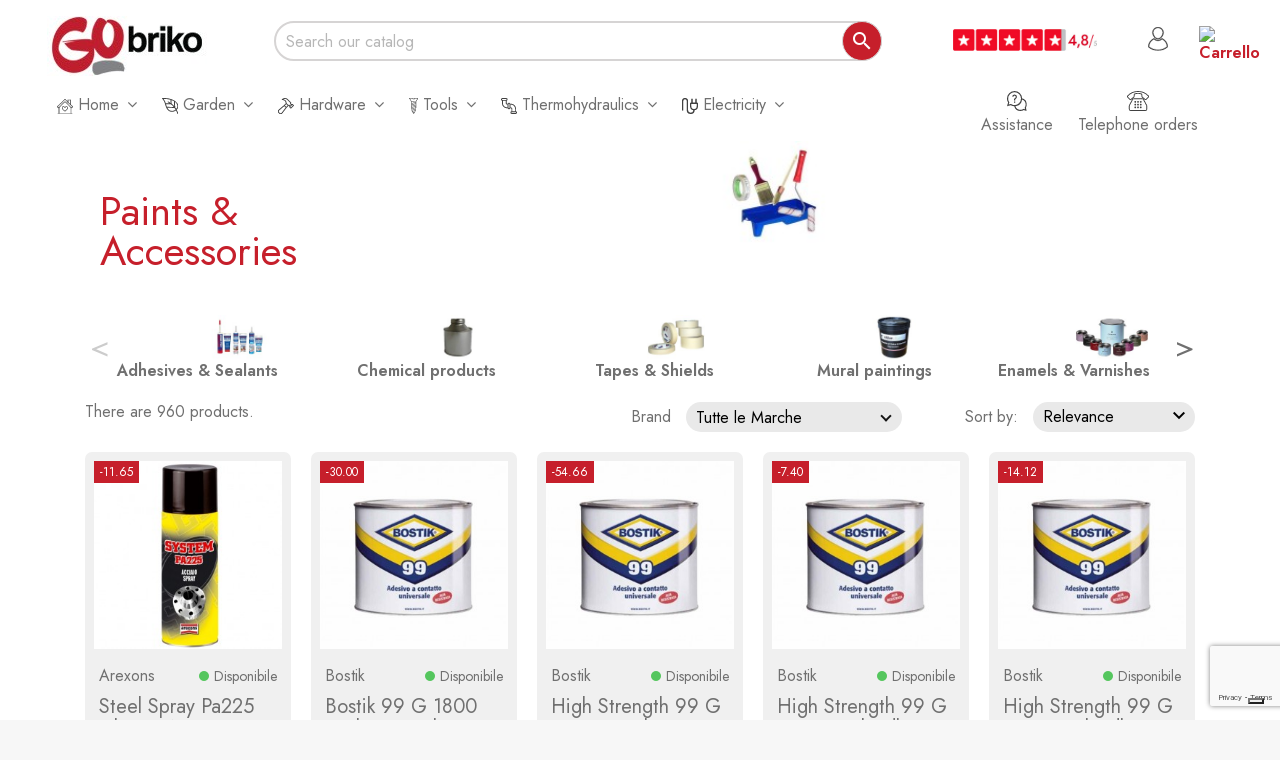

--- FILE ---
content_type: text/html; charset=utf-8
request_url: https://www.gobriko.it/en/292-pitture-accessori
body_size: 94288
content:
<!doctype html>
<html lang="en">

  <head>
    
      
  <meta charset="utf-8">


  <meta http-equiv="x-ua-compatible" content="ie=edge">



  <title>Paints &amp; Accessories</title>
  <meta name="description" content="">
  <meta name="keywords" content="">
        <link rel="canonical" href="https://www.gobriko.it/en/292-pitture-accessori">
  


  <meta name="viewport" content="width=device-width, initial-scale=1">



  <link rel="icon" type="image/vnd.microsoft.icon" href="https://www.gobriko.it/img/favicon.ico?1576684660">
  <link rel="shortcut icon" type="image/x-icon" href="https://www.gobriko.it/img/favicon.ico?1576684660">



    <link rel="stylesheet" href="https://www.gobriko.it/themes/AngarTheme/assets/css/theme.css" type="text/css" media="all">
  <link rel="stylesheet" href="https://www.gobriko.it/themes/AngarTheme/assets/css/libs/jquery.bxslider.css" type="text/css" media="all">
  <link rel="stylesheet" href="https://www.gobriko.it/themes/AngarTheme/assets/css/font-awesome.css" type="text/css" media="all">
  <link rel="stylesheet" href="https://www.gobriko.it/themes/AngarTheme/assets/css/angartheme.css" type="text/css" media="all">
  <link rel="stylesheet" href="https://www.gobriko.it/themes/AngarTheme/assets/css/home_modyficators.css" type="text/css" media="all">
  <link rel="stylesheet" href="https://www.gobriko.it/themes/AngarTheme/assets/css/rwd.css" type="text/css" media="all">
  <link rel="stylesheet" href="https://www.gobriko.it/themes/AngarTheme/assets/css/black.css" type="text/css" media="all">
  <link rel="stylesheet" href="https://www.gobriko.it/modules/blockreassurance/views/dist/front.css" type="text/css" media="all">
  <link rel="stylesheet" href="https://www.gobriko.it/modules/relatedproducts//views/css/relatedproducts-theme.css" type="text/css" media="all">
  <link rel="stylesheet" href="https://www.gobriko.it/modules/relatedproducts//views/css/relatedproducts-thumbnails.css" type="text/css" media="all">
  <link rel="stylesheet" href="https://www.gobriko.it/modules/relatedproducts//views/css/relatedproducts-global.css" type="text/css" media="all">
  <link rel="stylesheet" href="https://www.gobriko.it/modules/relatedproducts//views/css/relatedproducts-column.css" type="text/css" media="all">
  <link rel="stylesheet" href="https://www.gobriko.it/modules/relatedproducts//views/css/vendor/busy-load/app.min.css" type="text/css" media="all">
  <link rel="stylesheet" href="https://www.gobriko.it/modules/amazzingfilter/views/css/front.css" type="text/css" media="all">
  <link rel="stylesheet" href="https://www.gobriko.it/modules/amazzingfilter/views/css/icons.css" type="text/css" media="all">
  <link rel="stylesheet" href="https://www.gobriko.it/themes/AngarTheme/modules/amazzingfilter/views/css/custom.css" type="text/css" media="all">
  <link rel="stylesheet" href="https://www.gobriko.it/modules/amazzingfilter/views/css/front-17.css" type="text/css" media="all">
  <link rel="stylesheet" href="https://www.gobriko.it/modules/estimateddelivery/views/css/estimateddelivery.css" type="text/css" media="all">
  <link rel="stylesheet" href="https://www.gobriko.it/modules/estimateddelivery/views/css/estimateddelivery-pl-17.css" type="text/css" media="all">
  <link rel="stylesheet" href="https://www.gobriko.it/modules/ets_htmlbox/views/css/front.css" type="text/css" media="all">
  <link rel="stylesheet" href="https://www.gobriko.it/modules//feedaty/views/css/product-list-reviews.css" type="text/css" media="all">
  <link rel="stylesheet" href="https://www.gobriko.it/modules/angarslider/views/css/angarslider.css" type="text/css" media="all">
  <link rel="stylesheet" href="https://www.gobriko.it/modules/ambjolisearch/views/css/jolisearch-common.css" type="text/css" media="all">
  <link rel="stylesheet" href="https://www.gobriko.it/themes/AngarTheme/modules/ambjolisearch/views/css/jolisearch-finder.css" type="text/css" media="all">
  <link rel="stylesheet" href="https://www.gobriko.it/modules/angarcmsinfo/views/css/angarcmsinfo.css" type="text/css" media="all">
  <link rel="stylesheet" href="https://www.gobriko.it/modules/codfee/views/css/codfee_1.6.css" type="text/css" media="all">
  <link rel="stylesheet" href="https://www.gobriko.it/modules/etcron//views/css/front.css" type="text/css" media="all">
  <link rel="stylesheet" href="https://www.gobriko.it/modules/ets_imagecompressor//views/css/ets_imagecompressor.css" type="text/css" media="all">
  <link rel="stylesheet" href="https://www.gobriko.it/modules/socialmonster/views/css/socialmonster.css" type="text/css" media="all">
  <link rel="stylesheet" href="https://www.gobriko.it/modules/tetbrandlogo/views/css/tetbrand.css" type="text/css" media="all">
  <link rel="stylesheet" href="https://www.gobriko.it/modules/ets_cfultimate/views/css/date.css" type="text/css" media="all">
  <link rel="stylesheet" href="https://www.gobriko.it/modules/ets_cfultimate/views/css/style.css" type="text/css" media="all">
  <link rel="stylesheet" href="https://www.gobriko.it/modules/ets_cfultimate/views/css/skin.min.css" type="text/css" media="all">
  <link rel="stylesheet" href="https://www.gobriko.it/modules/gridmaker//views/css/front.css" type="text/css" media="all">
  <link rel="stylesheet" href="https://www.gobriko.it/modules/gridmaker//views/css/styles/circle.css" type="text/css" media="all">
  <link rel="stylesheet" href="https://www.gobriko.it/modules/gridmaker//views/css/styles/default.css" type="text/css" media="all">
  <link rel="stylesheet" href="https://www.gobriko.it/modules/gridmaker//views/css/styles/ellips.css" type="text/css" media="all">
  <link rel="stylesheet" href="https://www.gobriko.it/modules/gridmaker//views/css/styles/flashing.css" type="text/css" media="all">
  <link rel="stylesheet" href="https://www.gobriko.it/modules/gridmaker//views/css/styles/gray-scale.css" type="text/css" media="all">
  <link rel="stylesheet" href="https://www.gobriko.it/modules/gridmaker//views/css/styles/guillotine-reverse.css" type="text/css" media="all">
  <link rel="stylesheet" href="https://www.gobriko.it/modules/gridmaker//views/css/styles/half-slide.css" type="text/css" media="all">
  <link rel="stylesheet" href="https://www.gobriko.it/modules/gridmaker//views/css/styles/push-right.css" type="text/css" media="all">
  <link rel="stylesheet" href="https://www.gobriko.it/modules/gridmaker//views/css/styles/revolving-door-inverse.css" type="text/css" media="all">
  <link rel="stylesheet" href="https://www.gobriko.it/modules/gridmaker//views/css/styles/revolving-door-top.css" type="text/css" media="all">
  <link rel="stylesheet" href="https://www.gobriko.it/modules/gridmaker//views/css/styles/revolving-door.css" type="text/css" media="all">
  <link rel="stylesheet" href="https://www.gobriko.it/modules/gridmaker//views/css/styles/rotate.css" type="text/css" media="all">
  <link rel="stylesheet" href="https://www.gobriko.it/modules/gridmaker//views/css/styles/shine.css" type="text/css" media="all">
  <link rel="stylesheet" href="https://www.gobriko.it/modules/gridmaker//views/css/styles/slide.css" type="text/css" media="all">
  <link rel="stylesheet" href="https://www.gobriko.it/modules/gridmaker//views/css/styles/zoom.css" type="text/css" media="all">
  <link rel="stylesheet" href="https://www.gobriko.it/modules/gridmaker//views/css/styles_html/3DCover.css" type="text/css" media="all">
  <link rel="stylesheet" href="https://www.gobriko.it/modules/gridmaker//views/css/styles_html/3Dside.css" type="text/css" media="all">
  <link rel="stylesheet" href="https://www.gobriko.it/modules/gridmaker//views/css/styles_html/Border_slight.css" type="text/css" media="all">
  <link rel="stylesheet" href="https://www.gobriko.it/modules/gridmaker//views/css/styles_html/Circle.css" type="text/css" media="all">
  <link rel="stylesheet" href="https://www.gobriko.it/modules/gridmaker//views/css/styles_html/Crost.css" type="text/css" media="all">
  <link rel="stylesheet" href="https://www.gobriko.it/modules/gridmaker//views/css/styles_html/Fall_down.css" type="text/css" media="all">
  <link rel="stylesheet" href="https://www.gobriko.it/modules/gridmaker//views/css/styles_html/Preserve.css" type="text/css" media="all">
  <link rel="stylesheet" href="https://www.gobriko.it/modules/gridmaker//views/css/styles_html/Scale.css" type="text/css" media="all">
  <link rel="stylesheet" href="https://www.gobriko.it/modules/gridmaker//views/css/styles_html/Scale_down.css" type="text/css" media="all">
  <link rel="stylesheet" href="https://www.gobriko.it/modules/gridmaker//views/css/styles_html/Scintilla.css" type="text/css" media="all">
  <link rel="stylesheet" href="https://www.gobriko.it/modules/gridmaker//views/css/styles_html/Square_brackets.css" type="text/css" media="all">
  <link rel="stylesheet" href="https://www.gobriko.it/modules/gridmaker//views/css/styles_html/Sumptuous.css" type="text/css" media="all">
  <link rel="stylesheet" href="https://www.gobriko.it/modules/gridmaker//views/css/styles_html/Three_circles.css" type="text/css" media="all">
  <link rel="stylesheet" href="https://www.gobriko.it/modules/gridmaker//views/css/styles_html/default.css" type="text/css" media="all">
  <link rel="stylesheet" href="https://www.gobriko.it/modules/gridmaker//views/css/link_styles/flip.css" type="text/css" media="all">
  <link rel="stylesheet" href="https://www.gobriko.it/modules/gridmaker//views/css/link_styles/rotateOut.css" type="text/css" media="all">
  <link rel="stylesheet" href="https://www.gobriko.it/modules/gridmaker//views/css/link_styles/rubberBand.css" type="text/css" media="all">
  <link rel="stylesheet" href="https://www.gobriko.it/modules/gridmaker//views/css/link_styles/shake.css" type="text/css" media="all">
  <link rel="stylesheet" href="https://www.gobriko.it/modules/gridmaker//views/css/link_styles/simple.css" type="text/css" media="all">
  <link rel="stylesheet" href="https://www.gobriko.it/modules/gridmaker//views/css/link_styles/wobble.css" type="text/css" media="all">
  <link rel="stylesheet" href="https://www.gobriko.it/modules/gridmaker//views/css/link_styles/zoomOutDown.css" type="text/css" media="all">
  <link rel="stylesheet" href="https://www.gobriko.it/modules/professionalbanners/views/css/jquery.bxslider.css" type="text/css" media="screen">
  <link rel="stylesheet" href="https://www.gobriko.it/modules/professionalbanners/views/css/fmecountdown.css" type="text/css" media="screen">
  <link rel="stylesheet" href="https://www.gobriko.it/modules/professionalbanners/views/css/owl.carousel.css" type="text/css" media="screen">
  <link rel="stylesheet" href="https://www.gobriko.it/modules/socialloginmodule/views/css/front.css" type="text/css" media="all">
  <link rel="stylesheet" href="https://www.gobriko.it/modules/socialloginmodule/views/css/bootstrap-social.css" type="text/css" media="all">
  <link rel="stylesheet" href="https://www.gobriko.it/modules/socialloginmodule/views/css/font-awesome.min.css" type="text/css" media="all">
  <link rel="stylesheet" href="https://www.gobriko.it/js/jquery/ui/themes/base/minified/jquery-ui.min.css" type="text/css" media="all">
  <link rel="stylesheet" href="https://www.gobriko.it/js/jquery/ui/themes/base/minified/jquery.ui.theme.min.css" type="text/css" media="all">
  <link rel="stylesheet" href="https://www.gobriko.it/modules/iqitmegamenu/views/css/front.css" type="text/css" media="all">
  <link rel="stylesheet" href="https://www.gobriko.it/modules/ps_imageslider/css/homeslider.css" type="text/css" media="all">
  <link rel="stylesheet" href="https://www.gobriko.it/modules/iqitmegamenu/views/css/iqitmegamenu_s_1.css" type="text/css" media="all">
  <link rel="stylesheet" href="https://www.gobriko.it/themes/AngarTheme/assets/css/custom.css" type="text/css" media="all">
  <link rel="stylesheet" href="https://www.gobriko.it/modules/ambjolisearch//views/css/themes/angartheme-1.7.css" type="text/css" media="all">


<link rel="stylesheet" href="https://fonts.googleapis.com/css?family=Jost:400,600&amp;subset=latin,latin-ext" type="text/css" media="all" />


    <script type="text/javascript" src="https://www.gobriko.it/modules/rc_pganalytics/views/js/hook/RcAnalyticsEvents.js" ></script>


  <script type="text/javascript">
        var added_to_wishlist = "The product was successfully added to your wishlist.";
        var af_ajax_path = "https:\/\/www.gobriko.it\/en\/module\/amazzingfilter\/ajax?ajax=1";
        var af_classes = {"load_font":1,"icon-filter":"icon-filter","u-times":"u-times","icon-eraser":"icon-eraser","icon-lock":"icon-lock","icon-unlock-alt":"icon-unlock-alt","icon-minus":"icon-minus","icon-plus":"icon-plus","icon-check":"icon-check","icon-save":"icon-save","js-product-miniature":"js-product-miniature","pagination":"pagination"};
        var af_id_cat = 292;
        var af_ids = {"main":"main"};
        var af_product_count_text = "";
        var af_product_list_class = "af-product-list";
        var baseDir = "https:\/\/www.gobriko.it\/";
        var btGapTag = {"tagContent":{"tracking_type":{"label":"tracking_type","value":"view_item_list"},"contents":{"label":"contents","value":[{"item_id":"1443","item_name":"Steel Spray Pa225 ml 400 Arexons ","currency":"EUR","item_category":"Acrylic enamels","price":"15,31","item_brand":"Arexons","id":"1443","name":"Steel Spray Pa225 ml 400 Arexons","brand":"Arexons","category":"Acrylic enamels","list_name":"Acrylic enamels","quantity":1},{"item_id":"1508","item_name":"Bostik 99 G 1800 High Strength Adhesive ","currency":"EUR","item_category":"Stickers","price":"39,45","item_brand":"Bostik","id":"1508","name":"Bostik 99 G 1800 High Strength Adhesive","brand":"Bostik","category":"Stickers","list_name":"Stickers","quantity":1},{"item_id":"1509","item_name":"High Strength 99 G 3750 Bostik adhesive ","currency":"EUR","item_category":"Stickers","price":"71,88","item_brand":"Bostik","id":"1509","name":"High Strength 99 G 3750 Bostik adhesive","brand":"Bostik","category":"Stickers","list_name":"Stickers","quantity":1},{"item_id":"1510","item_name":"High Strength 99 G 400 Bostik adhesive ","currency":"EUR","item_category":"Stickers","price":"9,74","item_brand":"Bostik","id":"1510","name":"High Strength 99 G 400 Bostik adhesive","brand":"Bostik","category":"Stickers","list_name":"Stickers","quantity":1},{"item_id":"1511","item_name":"High Strength 99 G 850 Bostik adhesive ","currency":"EUR","item_category":"Stickers","price":"18,55","item_brand":"Bostik","id":"1511","name":"High Strength 99 G 850 Bostik adhesive","brand":"Bostik","category":"Stickers","list_name":"Stickers","quantity":1},{"item_id":"1512","item_name":"5242\/C G 850 Bostik High Performance Adhesive ","currency":"EUR","item_category":"Stickers","price":"23,54","item_brand":"Bostik","id":"1512","name":"5242\/C G 850 Bostik High Performance Adhesive","brand":"Bostik","category":"Stickers","list_name":"Stickers","quantity":1},{"item_id":"1513","item_name":"Two-component adhesive Acc Rapido G 40 Bostik ","currency":"EUR","item_category":"Two components","price":"10,24","item_brand":"Bostik","id":"1513","name":"Two-component adhesive Acc Rapido G 40 Bostik","brand":"Bostik","category":"Two components","list_name":"Two components","quantity":1},{"item_id":"1514","item_name":"Bostik Two-Component Adhesive Acc Rapido Mixer 24 ml ","currency":"EUR","item_category":"Two components","price":"11,35","item_brand":"Bostik","id":"1514","name":"Bostik Two-Component Adhesive Acc Rapido Mixer 24 ml","brand":"Bostik","category":"Two components","list_name":"Two components","quantity":1},{"item_id":"1515","item_name":"G 130 Bostik Two-Component Building Adhesive ","currency":"EUR","item_category":"Stickers","price":"25,57","item_brand":"Bostik","id":"1515","name":"G 130 Bostik Two-Component Building Adhesive","brand":"Bostik","category":"Stickers","list_name":"Stickers","quantity":1},{"item_id":"1516","item_name":"Bostik Mixer Rapid Two-Component Plastic Adhesive ","currency":"EUR","item_category":"Two components","price":"15,00","item_brand":"Bostik","id":"1516","name":"Bostik Mixer Rapid Two-Component Plastic Adhesive","brand":"Bostik","category":"Two components","list_name":"Two components","quantity":1},{"item_id":"1517","item_name":"Bostik G 34 Quick Weld Two-Component Adhesive ","currency":"EUR","item_category":"Stickers","price":"9,98","item_brand":"Bostik","id":"1517","name":"Bostik G 34 Quick Weld Two-Component Adhesive","brand":"Bostik","category":"Stickers","list_name":"Stickers","quantity":1},{"item_id":"1518","item_name":"Bostik Mixer Quick Weld Two-Component Adhesive ","currency":"EUR","item_category":"Stickers","price":"10,22","item_brand":"Bostik","id":"1518","name":"Bostik Mixer Quick Weld Two-Component Adhesive","brand":"Bostik","category":"Stickers","list_name":"Stickers","quantity":1},{"item_id":"1519","item_name":"Fiberglass Two-Component Adhesive Kit ml 750 Sigill ","currency":"EUR","item_category":"Two components","price":"27,29","item_brand":"Sigill","id":"1519","name":"Fiberglass Two-Component Adhesive Kit ml 750 Sigill","brand":"Sigill","category":"Two components","list_name":"Two components","quantity":1},{"item_id":"1521","item_name":"Construct Legno Express 75 Bostik adhesive ","currency":"EUR","item_category":"Stickers","price":"5,92","item_brand":"Bostik","id":"1521","name":"Construct Legno Express 75 Bostik adhesive","brand":"Bostik","category":"Stickers","list_name":"Stickers","quantity":1},{"item_id":"1522","item_name":"10 ml Bostik Screw Stop Adhesive ","currency":"EUR","item_category":"Stickers","price":"12,09","item_brand":"Bostik","id":"1522","name":"10 ml Bostik Screw Stop Adhesive","brand":"Bostik","category":"Stickers","list_name":"Stickers","quantity":1},{"item_id":"1523","item_name":"G 50 Bostik Rubber Adhesive ","currency":"EUR","item_category":"Stickers","price":"8,61","item_brand":"Bostik","id":"1523","name":"G 50 Bostik Rubber Adhesive","brand":"Bostik","category":"Stickers","list_name":"Stickers","quantity":1},{"item_id":"1524","item_name":"Bostik G 250 Pu Polyurethane Wood Adhesive ","currency":"EUR","item_category":"Stickers","price":"15,07","item_brand":"Bostik","id":"1524","name":"Bostik G 250 Pu Polyurethane Wood Adhesive","brand":"Bostik","category":"Stickers","list_name":"Stickers","quantity":1},{"item_id":"1525","item_name":"Quick G 250 Bostik Rapid Wood Adhesive ","currency":"EUR","item_category":"Stickers","price":"9,87","item_brand":"Bostik","id":"1525","name":"Quick G 250 Bostik Rapid Wood Adhesive","brand":"Bostik","category":"Stickers","list_name":"Stickers","quantity":1},{"item_id":"1526","item_name":"Max Repair G 20 Bostik adhesive ","currency":"EUR","item_category":"Stickers","price":"6,67","item_brand":"Bostik","id":"1526","name":"Max Repair G 20 Bostik adhesive","brand":"Bostik","category":"Stickers","list_name":"Stickers","quantity":1},{"item_id":"1527","item_name":"55 ml Bostik Liquid Metal Adhesive ","currency":"EUR","item_category":"Stickers","price":"12,80","item_brand":"Bostik","id":"1527","name":"55 ml Bostik Liquid Metal Adhesive","brand":"Bostik","category":"Stickers","list_name":"Stickers","quantity":1},{"item_id":"1528","item_name":"Adhesive Assembly Kit G 250 Bostik tube ","currency":"EUR","item_category":"Stickers","price":"10,83","item_brand":"Bostik","id":"1528","name":"Adhesive Assembly Kit G 250 Bostik tube","brand":"Bostik","category":"Stickers","list_name":"Stickers","quantity":1},{"item_id":"1529","item_name":"Adhesive Mounting Kit G 310 Bostik Cartridge ","currency":"EUR","item_category":"Stickers","price":"12,56","item_brand":"Bostik","id":"1529","name":"Adhesive Mounting Kit G 310 Bostik Cartridge","brand":"Bostik","category":"Stickers","list_name":"Stickers","quantity":1},{"item_id":"1530","item_name":"Adhesive Mounting Kit G 350 Bostik Cartridge ","currency":"EUR","item_category":"Stickers","price":"16,37","item_brand":"Bostik","id":"1530","name":"Adhesive Mounting Kit G 350 Bostik Cartridge","brand":"Bostik","category":"Stickers","list_name":"Stickers","quantity":1},{"item_id":"1531","item_name":"Adhesive Mounting Kit G 370 Bostik Cartridge ","currency":"EUR","item_category":"Stickers","price":"12,01","item_brand":"Bostik","id":"1531","name":"Adhesive Mounting Kit G 370 Bostik Cartridge","brand":"Bostik","category":"Stickers","list_name":"Stickers","quantity":1},{"item_id":"1532","item_name":"Bostik G 50 Leather Leather Adhesive ","currency":"EUR","item_category":"Stickers","price":"8,61","item_brand":"Bostik","id":"1532","name":"Bostik G 50 Leather Leather Adhesive","brand":"Bostik","category":"Stickers","list_name":"Stickers","quantity":1},{"item_id":"1533","item_name":"Plastic adhesive G 50 Bostik ","currency":"EUR","item_category":"Stickers","price":"8,61","item_brand":"Bostik","id":"1533","name":"Plastic adhesive G 50 Bostik","brand":"Bostik","category":"Stickers","list_name":"Stickers","quantity":1},{"item_id":"1534","item_name":"Bostik G 50 Rigid Plastic Adhesive ","currency":"EUR","item_category":"Stickers","price":"8,61","item_brand":"Bostik","id":"1534","name":"Bostik G 50 Rigid Plastic Adhesive","brand":"Bostik","category":"Stickers","list_name":"Stickers","quantity":1},{"item_id":"1535","item_name":"Poly Max G 115 Cristal Bostik adhesive ","currency":"EUR","item_category":"Stickers","price":"9,68","item_brand":"Bostik","id":"1535","name":"Poly Max G 115 Cristal Bostik adhesive","brand":"Bostik","category":"Stickers","list_name":"Stickers","quantity":1},{"item_id":"1536","item_name":"Poly Max G 425 Gray Bostik adhesive ","currency":"EUR","item_category":"Stickers","price":"13,01","item_brand":"Bostik","id":"1536","name":"Poly Max G 425 Gray Bostik adhesive","brand":"Bostik","category":"Stickers","list_name":"Stickers","quantity":1},{"item_id":"1537","item_name":"Bostik Poly Max G 425 Black Sticker ","currency":"EUR","item_category":"Stickers","price":"13,01","item_brand":"Bostik","id":"1537","name":"Bostik Poly Max G 425 Black Sticker","brand":"Bostik","category":"Stickers","list_name":"Stickers","quantity":1},{"item_id":"1539","item_name":"Poly Max adhesive 165 ml White Bostik ","currency":"EUR","item_category":"Stickers","price":"8,35","item_brand":"Bostik","id":"1539","name":"Poly Max adhesive 165 ml White Bostik","brand":"Bostik","category":"Stickers","list_name":"Stickers","quantity":1},{"item_id":"1540","item_name":"Poly Max 165 ml High Tack Bostik adhesive ","currency":"EUR","item_category":"Stickers","price":"9,34","item_brand":"Bostik","id":"1540","name":"Poly Max 165 ml High Tack Bostik adhesive","brand":"Bostik","category":"Stickers","list_name":"Stickers","quantity":1},{"item_id":"1541","item_name":"Adhesive Poly Max ml 290 White Bostik ","currency":"EUR","item_category":"Stickers","price":"12,70","item_brand":"Bostik","id":"1541","name":"Adhesive Poly Max ml 290 White Bostik","brand":"Bostik","category":"Stickers","list_name":"Stickers","quantity":1},{"item_id":"1542","item_name":"Poly Max 290 ml Cristal High Tack Bostik adhesive ","currency":"EUR","item_category":"Stickers","price":"18,24","item_brand":"Bostik","id":"1542","name":"Poly Max 290 ml Cristal High Tack Bostik adhesive","brand":"Bostik","category":"Stickers","list_name":"Stickers","quantity":1},{"item_id":"1543","item_name":"Poly Max 290 ml High Tack Bostik adhesive ","currency":"EUR","item_category":"Stickers","price":"14,71","item_brand":"Bostik","id":"1543","name":"Poly Max 290 ml High Tack Bostik adhesive","brand":"Bostik","category":"Stickers","list_name":"Stickers","quantity":1},{"item_id":"1544","item_name":"Super clear adhesive G 400 Bostik ","currency":"EUR","item_category":"Stickers","price":"12,92","item_brand":"Bostik","id":"1544","name":"Super clear adhesive G 400 Bostik","brand":"Bostik","category":"Stickers","list_name":"Stickers","quantity":1},{"item_id":"1545","item_name":"Bostik G 750 Tin Superclear Adhesive ","currency":"EUR","item_category":"Stickers","price":"24,17","item_brand":"Bostik","id":"1545","name":"Bostik G 750 Tin Superclear Adhesive","brand":"Bostik","category":"Stickers","list_name":"Stickers","quantity":1},{"item_id":"1546","item_name":"Superclear adhesive 750 ml jar Bostik Gel ","currency":"EUR","item_category":"Stickers","price":"21,05","item_brand":"Bostik","id":"1546","name":"Superclear adhesive 750 ml jar Bostik Gel","brand":"Bostik","category":"Stickers","list_name":"Stickers","quantity":1},{"item_id":"1547","item_name":"Super clear adhesive Tube G 15 Bostik ","currency":"EUR","item_category":"Hardware","price":"2,75","item_brand":"Bostik","id":"1547","name":"Super clear adhesive Tube G 15 Bostik","brand":"Bostik","category":"Hardware","list_name":"Hardware","quantity":1},{"item_id":"1548","item_name":"Fabric adhesive G 50 Bostik ","currency":"EUR","item_category":"Stickers","price":"8,61","item_brand":"Bostik","id":"1548","name":"Fabric adhesive G 50 Bostik","brand":"Bostik","category":"Stickers","list_name":"Stickers","quantity":1},{"item_id":"1723","item_name":"Vigor Poly chemical anchor ","currency":"EUR","item_category":"Chemicals","price":"6,06","item_brand":"Vigor","id":"1723","name":"Vigor Poly chemical anchor","brand":"Vigor","category":"Chemicals","list_name":"Chemicals","quantity":1},{"item_id":"1724","item_name":"Vigor Poly chemical anchor ","currency":"EUR","item_category":"Chemicals","price":"6,73","item_brand":"Vigor","id":"1724","name":"Vigor Poly chemical anchor","brand":"Vigor","category":"Chemicals","list_name":"Chemicals","quantity":1},{"item_id":"1730","item_name":"Anti-adhesive Welding Spray ml 400 41 Vmd ","currency":"EUR","item_category":"ungluing","price":"4,23","item_brand":"Vmd","id":"1730","name":"Anti-adhesive Welding Spray ml 400 41 Vmd","brand":"Vmd","category":"ungluing","list_name":"ungluing","quantity":1},{"item_id":"1737","item_name":"Anti-mould Light Light ml 750 ","currency":"EUR","item_category":"Anti-mould","price":"4,52","item_brand":"Chiaro Luce","id":"1737","name":"Anti-mould Light Light ml 750","brand":"Chiaro Luce","category":"Anti-mould","list_name":"Anti-mould","quantity":1},{"item_id":"1742","item_name":"Antirust L 0,5 Orange Chromidin 88 Active ","currency":"EUR","item_category":"Rust inhibitor","price":"8,78","item_brand":"Attiva","id":"1742","name":"Antirust L 0,5 Orange Chromidin 88 Active","brand":"Attiva","category":"Rust inhibitor","list_name":"Rust inhibitor","quantity":1},{"item_id":"1745","item_name":"Antirust L 2,5 Orange Chromidin 88 Active ","currency":"EUR","item_category":"Rust inhibitor","price":"41,32","item_brand":"Attiva","id":"1745","name":"Antirust L 2,5 Orange Chromidin 88 Active","brand":"Attiva","category":"Rust inhibitor","list_name":"Rust inhibitor","quantity":1},{"item_id":"1746","item_name":"Antirust L 2,5 Gray Chromidin 44 Active ","currency":"EUR","item_category":"Rust inhibitor","price":"32,90","item_brand":"Attiva","id":"1746","name":"Antirust L 2,5 Gray Chromidin 44 Active","brand":"Attiva","category":"Rust inhibitor","list_name":"Rust inhibitor","quantity":1},{"item_id":"1747","item_name":"Antirust L 2,5 Red Oxide Chromidin 44 Active ","currency":"EUR","item_category":"Rust inhibitor","price":"31,96","item_brand":"Attiva","id":"1747","name":"Antirust L 2,5 Red Oxide Chromidin 44 Active","brand":"Attiva","category":"Rust inhibitor","list_name":"Rust inhibitor","quantity":1},{"item_id":"1748","item_name":"Antirust Red Spray ml 400 100Ar Vmd ","currency":"EUR","item_category":"Rust inhibitor","price":"5,58","item_brand":"Vmd","id":"1748","name":"Antirust Red Spray ml 400 100Ar Vmd","brand":"Vmd","category":"Rust inhibitor","list_name":"Rust inhibitor","quantity":1},{"item_id":"1752","item_name":"Belt Anti-Skid Spray ml 400 78 Vmd ","currency":"EUR","item_category":"Lubricants","price":"4,45","item_brand":"Vmd","id":"1752","name":"Belt Anti-Skid Spray ml 400 78 Vmd","brand":"Vmd","category":"Lubricants","list_name":"Lubricants","quantity":1}]},"coupon_name":{"label":"coupon","value":"no_coupon"},"value":{"label":"value","value":null},"content_name":{"label":"content_name","value":"Paints & Accessories"},"content_category":{"label":"content_category","value":"'Paints & Accessories'"}},"elementCategoryProduct":"article.product-miniature","elementShipping":"input[type=radio]","elementPayment":".ps-shown-by-js","elementlogin":"button#submit-login","elementsignup":"div.no-account","elementWishCat":"button.wishlist-button-add","elementWishProd":"button.wishlist-button-add","gaId":"G-FXFTTJFTEX","gaEnable":"1","bEnableUa":"1","sUAcode":"G-FXFTTJFTEX","ajaxUrl":"https:\/\/www.gobriko.it\/en\/module\/ganalyticspro\/ajax","token":"eb3cbf3bd0a2d876000aaedc811cb0bb","bRefund":false,"bPartialRefund":false,"bUseConsent":false,"bConsentHtmlElement":"","bConsentHtmlElementSecond":"","iConsentConsentLvl":0,"referer":null,"acbIsInstalled":false,"tagCurrency":"EUR"};
        var btPixel = {"btnAddToCart":".add-to-cart","btnAddToWishlist":"a[id=\"wishlist_button\"]","btnOrder":"button[name=\"confirm-addresses\"]","btnSub":".pm_subscription_display_product_buttons","tagContent":{"content_type":{"label":"content_type","value":"'product'"},"content_ids":{"label":"content_ids","value":"['EN1443','EN1508','EN1509','EN1510','EN1511','EN1512','EN1513','EN1514','EN1515','EN1516','EN1517','EN1518','EN1519','EN1521','EN1522','EN1523','EN1524','EN1525','EN1526','EN1527','EN1528','EN1529','EN1530','EN1531','EN1532','EN1533','EN1534','EN1535','EN1536','EN1537','EN1539','EN1540','EN1541','EN1542','EN1543','EN1544','EN1545','EN1546','EN1547','EN1548','EN1723','EN1724','EN1730','EN1737','EN1742','EN1745','EN1746','EN1747','EN1748','EN1752']"},"content_name":{"label":"content_name","value":"'Paints & Accessories'"},"content_category":{"label":"content_category","value":"'Hardware > Paints & Accessories'"}}};
        var current_controller = "category";
        var days = "Days";
        var hours = "Hours";
        var iqitmegamenu = {"sticky":false,"mobileType":"push","containerSelector":"#wrapper .container"};
        var isLogged = 0;
        var isLoggedWishlist = false;
        var is_17 = 1;
        var jolisearch = {"amb_joli_search_action":"https:\/\/www.gobriko.it\/en\/jolisearch","amb_joli_search_link":"https:\/\/www.gobriko.it\/en\/jolisearch","amb_joli_search_controller":"jolisearch","blocksearch_type":"top","show_cat_desc":0,"ga_acc":0,"id_lang":1,"url_rewriting":1,"use_autocomplete":2,"minwordlen":3,"l_products":"Products","l_manufacturers":"Manufacturers","l_categories":"Categories","l_no_results_found":"No results found","l_more_results":"More results \u00bb","ENT_QUOTES":3,"search_ssl":true,"self":"\/var\/www\/gobriko.it\/public_html\/modules\/ambjolisearch","position":{"my":"center top","at":"center bottom","collision":"fit none"},"classes":"ps17 centered-list","display_manufacturer":"","display_category":""};
        var lineven_rlp = {"datas":{"refresh_mode":"NOTHING","refresh_delay":"300","partners_reviews_module":false,"partners_reviews_module_grade_url":""},"id":"248","name":"relatedproducts","is_test_mode":0,"ajax":[],"urls":{"service_dispatcher_url":"https:\/\/www.gobriko.it\/en\/module\/relatedproducts\/servicedispatcher","service_dispatcher_ssl_url":"https:\/\/www.gobriko.it\/en\/module\/relatedproducts\/servicedispatcher","short_url":"modules\/relatedproducts\/","base_url":"\/modules\/relatedproducts\/","css_url":"\/modules\/relatedproducts\/views\/css\/","cart_url":"https:\/\/www.gobriko.it\/en\/cart?action=show","order_url":"https:\/\/www.gobriko.it\/en\/order"}};
        var load_more = false;
        var loggin_required = "You must be logged in to manage your wishlist.";
        var loginLabel = "Login";
        var login_url = "https:\/\/www.gobriko.it\/en\/my-account";
        var minutes = "Minutes";
        var mywishlist_url = "https:\/\/www.gobriko.it\/en\/module\/tdproductwishlist\/mywishlist";
        var page_link_rewrite_text = "page";
        var prestashop = {"cart":{"products":[],"totals":{"total":{"type":"total","label":"Total","amount":0,"value":"0.00"},"total_including_tax":{"type":"total","label":"Total (tax incl.)","amount":0,"value":"0.00"},"total_excluding_tax":{"type":"total","label":"Total (tax excl.)","amount":0,"value":"0.00"}},"subtotals":{"products":{"type":"products","label":"Subtotal","amount":0,"value":"0.00"},"discounts":null,"shipping":{"type":"shipping","label":"Shipping","amount":0,"value":""},"tax":{"type":"tax","label":"Included taxes","amount":0,"value":"0.00"}},"products_count":0,"summary_string":"0 items","vouchers":{"allowed":1,"added":[]},"discounts":[],"minimalPurchase":0,"minimalPurchaseRequired":""},"currency":{"name":"","iso_code":"EUR","iso_code_num":"978","sign":""},"customer":{"lastname":null,"firstname":null,"email":null,"birthday":null,"newsletter":null,"newsletter_date_add":null,"optin":null,"website":null,"company":null,"siret":null,"ape":null,"is_logged":false,"gender":{"type":null,"name":null},"addresses":[]},"language":{"name":"En","iso_code":"en","locale":"en-US","language_code":"en-us","is_rtl":"0","date_format_lite":"m\/d\/Y","date_format_full":"m\/d\/Y H:i:s","id":1},"page":{"title":"","canonical":"https:\/\/www.gobriko.it\/en\/292-pitture-accessori","meta":{"title":"Paints & Accessories","description":"","keywords":"","robots":"index"},"page_name":"category","body_classes":{"lang-en":true,"lang-rtl":false,"country-IT":true,"currency-EUR":true,"layout-full-width":true,"page-category":true,"tax-display-enabled":true,"category-id-292":true,"category-Paints & Accessories":true,"category-id-parent-10":true,"category-depth-level-3":true},"admin_notifications":[]},"shop":{"name":"Go Briko","logo":"https:\/\/www.gobriko.it\/img\/go-briko-logo-1576684660.jpg","stores_icon":"https:\/\/www.gobriko.it\/img\/logo_stores.png","favicon":"https:\/\/www.gobriko.it\/img\/favicon.ico"},"urls":{"base_url":"https:\/\/www.gobriko.it\/","current_url":"https:\/\/www.gobriko.it\/en\/292-pitture-accessori","shop_domain_url":"https:\/\/www.gobriko.it","img_ps_url":"https:\/\/www.gobriko.it\/img\/","img_cat_url":"https:\/\/www.gobriko.it\/img\/c\/","img_lang_url":"https:\/\/www.gobriko.it\/img\/l\/","img_prod_url":"https:\/\/www.gobriko.it\/img\/p\/","img_manu_url":"https:\/\/www.gobriko.it\/img\/m\/","img_sup_url":"https:\/\/www.gobriko.it\/img\/su\/","img_ship_url":"https:\/\/www.gobriko.it\/img\/s\/","img_store_url":"https:\/\/www.gobriko.it\/img\/st\/","img_col_url":"https:\/\/www.gobriko.it\/img\/co\/","img_url":"https:\/\/www.gobriko.it\/themes\/AngarTheme\/assets\/img\/","css_url":"https:\/\/www.gobriko.it\/themes\/AngarTheme\/assets\/css\/","js_url":"https:\/\/www.gobriko.it\/themes\/AngarTheme\/assets\/js\/","pic_url":"https:\/\/www.gobriko.it\/upload\/","pages":{"address":"https:\/\/www.gobriko.it\/en\/address","addresses":"https:\/\/www.gobriko.it\/en\/addresses","authentication":"https:\/\/www.gobriko.it\/en\/login","cart":"https:\/\/www.gobriko.it\/en\/cart","category":"https:\/\/www.gobriko.it\/en\/index.php?controller=category","cms":"https:\/\/www.gobriko.it\/en\/index.php?controller=cms","contact":"https:\/\/www.gobriko.it\/en\/contact-us","discount":"https:\/\/www.gobriko.it\/en\/discount","guest_tracking":"https:\/\/www.gobriko.it\/en\/guest-tracking","history":"https:\/\/www.gobriko.it\/en\/order-history","identity":"https:\/\/www.gobriko.it\/en\/identity","index":"https:\/\/www.gobriko.it\/en\/","my_account":"https:\/\/www.gobriko.it\/en\/my-account","order_confirmation":"https:\/\/www.gobriko.it\/en\/order-confirmation","order_detail":"https:\/\/www.gobriko.it\/en\/index.php?controller=order-detail","order_follow":"https:\/\/www.gobriko.it\/en\/order-follow","order":"https:\/\/www.gobriko.it\/en\/order","order_return":"https:\/\/www.gobriko.it\/en\/index.php?controller=order-return","order_slip":"https:\/\/www.gobriko.it\/en\/credit-slip","pagenotfound":"https:\/\/www.gobriko.it\/en\/page-not-found","password":"https:\/\/www.gobriko.it\/en\/password-recovery","pdf_invoice":"https:\/\/www.gobriko.it\/en\/index.php?controller=pdf-invoice","pdf_order_return":"https:\/\/www.gobriko.it\/en\/index.php?controller=pdf-order-return","pdf_order_slip":"https:\/\/www.gobriko.it\/en\/index.php?controller=pdf-order-slip","prices_drop":"https:\/\/www.gobriko.it\/en\/prices-drop","product":"https:\/\/www.gobriko.it\/en\/index.php?controller=product","search":"https:\/\/www.gobriko.it\/en\/search","sitemap":"https:\/\/www.gobriko.it\/en\/sitemap","stores":"https:\/\/www.gobriko.it\/en\/stores","supplier":"https:\/\/www.gobriko.it\/en\/supplier","register":"https:\/\/www.gobriko.it\/en\/login?create_account=1","order_login":"https:\/\/www.gobriko.it\/en\/order?login=1"},"alternative_langs":{"en-us":"https:\/\/www.gobriko.it\/en\/292-pitture-accessori","it-it":"https:\/\/www.gobriko.it\/it\/292-pitture-accessori","fr-fr":"https:\/\/www.gobriko.it\/fr\/292-pitture-accessori"},"theme_assets":"\/themes\/AngarTheme\/assets\/","actions":{"logout":"https:\/\/www.gobriko.it\/en\/?mylogout="},"no_picture_image":{"bySize":{"small_default":{"url":"https:\/\/www.gobriko.it\/img\/p\/en-default-small_default.jpg","width":98,"height":98},"cart_default":{"url":"https:\/\/www.gobriko.it\/img\/p\/en-default-cart_default.jpg","width":125,"height":125},"home_default":{"url":"https:\/\/www.gobriko.it\/img\/p\/en-default-home_default.jpg","width":259,"height":259},"medium_default":{"url":"https:\/\/www.gobriko.it\/img\/p\/en-default-medium_default.jpg","width":452,"height":452},"large_default":{"url":"https:\/\/www.gobriko.it\/img\/p\/en-default-large_default.jpg","width":800,"height":800}},"small":{"url":"https:\/\/www.gobriko.it\/img\/p\/en-default-small_default.jpg","width":98,"height":98},"medium":{"url":"https:\/\/www.gobriko.it\/img\/p\/en-default-home_default.jpg","width":259,"height":259},"large":{"url":"https:\/\/www.gobriko.it\/img\/p\/en-default-large_default.jpg","width":800,"height":800},"legend":""}},"configuration":{"display_taxes_label":true,"display_prices_tax_incl":true,"is_catalog":false,"show_prices":true,"opt_in":{"partner":false},"quantity_discount":{"type":"discount","label":"Unit discount"},"voucher_enabled":1,"return_enabled":1},"field_required":[],"breadcrumb":{"links":[{"title":"Home","url":"https:\/\/www.gobriko.it\/en\/"},{"title":"Hardware","url":"https:\/\/www.gobriko.it\/en\/10-ferramenta"},{"title":"Paints & Accessories","url":"https:\/\/www.gobriko.it\/en\/292-pitture-accessori"}],"count":3},"link":{"protocol_link":"https:\/\/","protocol_content":"https:\/\/"},"time":1768979762,"static_token":"eb3cbf3bd0a2d876000aaedc811cb0bb","token":"ac6f66b4bc1b3a2d27eb584611abb05c","debug":false};
        var psemailsubscription_subscription = "https:\/\/www.gobriko.it\/en\/module\/ps_emailsubscription\/subscription";
        var psr_icon_color = "#006698";
        var seconds = "Seconds";
        var show_load_more_btn = true;
        var static_token = "eb3cbf3bd0a2d876000aaedc811cb0bb";
        var wishlistProductsIds = "";
        var wishlistView = "Your Wishlist";
      </script>




  <!-- Facebook Product Ad Module by BusinessTech - Start Facebook Pixel Code -->
	
	<script>
		!function(f,b,e,v,n,t,s){if(f.fbq)return;n=f.fbq=function(){n.callMethod?
			n.callMethod.apply(n,arguments):n.queue.push(arguments)};if(!f._fbq)f._fbq=n;
			n.push=n;n.loaded=!0;n.version='2.0';n.queue=[];t=b.createElement(e);t.async=!0;
			t.src=v;s=b.getElementsByTagName(e)[0];s.parentNode.insertBefore(t,s)
		}(window, document,'script','https://connect.facebook.net/en_US/fbevents.js');

					fbq('consent', 'grant');
				fbq('init', '420836846307773');
		fbq('track', 'PageView');

		
				
		fbq('track', 'ViewCategory', {
			
							content_type : 'product',
							content_ids : ['EN1443','EN1508','EN1509','EN1510','EN1511','EN1512','EN1513','EN1514','EN1515','EN1516','EN1517','EN1518','EN1519','EN1521','EN1522','EN1523','EN1524','EN1525','EN1526','EN1527','EN1528','EN1529','EN1530','EN1531','EN1532','EN1533','EN1534','EN1535','EN1536','EN1537','EN1539','EN1540','EN1541','EN1542','EN1543','EN1544','EN1545','EN1546','EN1547','EN1548','EN1723','EN1724','EN1730','EN1737','EN1742','EN1745','EN1746','EN1747','EN1748','EN1752'],
							content_name : 'Paints & Accessories',
							content_category : 'Hardware > Paints & Accessories'						
		});
		
				


		
					
	</script>
	<noscript><img height="1" width="1" style="display:none" src="https://www.facebook.com/tr?id=420836846307773&ev=PageView&noscript=1"/></noscript>
	
<!-- Facebook Product Ad Module by BusinessTech - End Facebook Pixel Code -->
<!-- emarketing start -->



<!-- emarketing end -->	<script async src="https://www.googletagmanager.com/gtag/js?id=G-FXFTTJFTEX"></script>
<script type='text/javascript' src='https://cs.iubenda.com/autoblocking/3551656.js' charset='UTF-8' async></script>
<script type="text/javascript">
var _iub = _iub || [];
_iub.csConfiguration = {"askConsentAtCookiePolicyUpdate":true,"floatingPreferencesButtonDisplay":"bottom-right","perPurposeConsent":true,"siteId":3551656,"whitelabel":false,"cookiePolicyId":26898686,"lang":"en-GB", "banner":{ "acceptButtonDisplay":true,"closeButtonDisplay":false,"customizeButtonDisplay":true,"explicitWithdrawal":true,"listPurposes":true,"position":"float-top-center","rejectButtonDisplay":true,"showTitle":false }};
</script>

<script type="text/javascript" src="//cdn.iubenda.com/cs/iubenda_cs.js" charset="UTF-8" async></script>
			<script type='text/javascript'>
				var iCallback = function(){};

				if('callback' in _iub.csConfiguration) {
					if('onConsentGiven' in _iub.csConfiguration.callback) iCallback = _iub.csConfiguration.callback.onConsentGiven;

					_iub.csConfiguration.callback.onConsentGiven = function() {
						iCallback();

						jQuery('noscript._no_script_iub').each(function (a, b) { var el = jQuery(b); el.after(el.html()); });
					};
				};
			</script>
<style>
body {
background-color: #f7f7f7;
font-family: "Jost", Arial, Helvetica, sans-serif;
}

.products .product-miniature .product-title {
height: 64px;
}

.products .product-miniature .product-title a {
font-size: 12px;
line-height: 12px;
}

#content-wrapper .products .product-miniature .product-desc {
height: 0px;
}

@media (min-width: 991px) {
#home_categories ul li .cat-container {
min-height: 248px;
}
}

@media (min-width: 768px) {
a#_desktop_logo {
padding-top: 5px;
padding-bottom: 0px;
}
}

nav.header-nav {
background: #ffffff;
}

nav.header-nav,
.header_sep2 #contact-link span.shop-phone,
.header_sep2 #contact-link span.shop-phone.shop-tel,
.header_sep2 #contact-link span.shop-phone:last-child,
.header_sep2 .lang_currency_top,
.header_sep2 .lang_currency_top:last-child,
.header_sep2 #_desktop_currency_selector,
.header_sep2 #_desktop_language_selector,
.header_sep2 #_desktop_user_info {
border-color: #d6d4d4;
}

#contact-link,
#contact-link a,
.lang_currency_top span.lang_currency_text,
.lang_currency_top .dropdown i.expand-more,
nav.header-nav .user-info span,
nav.header-nav .user-info a.logout,
#languages-block-top div.current,
nav.header-nav a{
color: #000000;
}

#contact-link span.shop-phone strong,
#contact-link span.shop-phone strong a,
.lang_currency_top span.expand-more,
nav.header-nav .user-info a.account {
color: #006698;
}

#contact-link span.shop-phone i {
color: #006698;
}

.header-top {
background: #ffffff;
}

div#search_widget form button[type=submit] {
background: #c61f2b;
color: #ffffff;
}

div#search_widget form button[type=submit]:hover {
background: #ac202a;
color: #ffffff;
}


#header div#_desktop_cart .blockcart .header {
background: #ffffff;
}

#header div#_desktop_cart .blockcart .header a.cart_link {
color: #c61f2b;
}


#homepage-slider .bx-wrapper .bx-pager.bx-default-pager a:hover,
#homepage-slider .bx-wrapper .bx-pager.bx-default-pager a.active{
background: #c61f2b;
}

div#rwd_menu {
background: #006698;
}

div#rwd_menu,
div#rwd_menu a {
color: #ffffff;
}

div#rwd_menu,
div#rwd_menu .rwd_menu_item,
div#rwd_menu .rwd_menu_item:first-child {
border-color: #2b292b;
}

div#rwd_menu .rwd_menu_item:hover,
div#rwd_menu .rwd_menu_item:focus,
div#rwd_menu .rwd_menu_item a:hover,
div#rwd_menu .rwd_menu_item a:focus {
color: #ffffff;
background: #006698;
}

#mobile_top_menu_wrapper2 .top-menu li a:hover,
.rwd_menu_open ul.user_info li a:hover {
background: #006698;
color: #ffffff;
}

#_desktop_top_menu{
background: #006698;
}

#_desktop_top_menu,
#_desktop_top_menu > ul > li,
.menu_sep1 #_desktop_top_menu > ul > li,
.menu_sep1 #_desktop_top_menu > ul > li:last-child,
.menu_sep2 #_desktop_top_menu,
.menu_sep2 #_desktop_top_menu > ul > li,
.menu_sep2 #_desktop_top_menu > ul > li:last-child,
.menu_sep3 #_desktop_top_menu,
.menu_sep4 #_desktop_top_menu,
.menu_sep5 #_desktop_top_menu,
.menu_sep6 #_desktop_top_menu {
border-color: #2b292b;
}

#_desktop_top_menu > ul > li > a {
color: #ffffff;
}

#_desktop_top_menu > ul > li:hover > a {
color: #ffffff;
background: #006698;
}

.submenu1 #_desktop_top_menu .popover.sub-menu ul.top-menu li a:hover {
background: #006698;
color: #ffffff;
}

#home_categories .homecat_title span {
border-color: #c61f2b;
}

#home_categories ul li .homecat_name span {
background: #c61f2b;
}

#home_categories ul li a.view_more {
background: #414141;
color: #ffffff;
border-color: #414141;
}

#home_categories ul li a.view_more:hover {
background: #c61f2b;
color: #ffffff;
border-color: #c61f2b;
}

.columns .text-uppercase a,
.columns .text-uppercase span,
.columns div#_desktop_cart .cart_index_title a,
#home_man_product .catprod_title a span {
border-color: #c61f2b;
}

#index .tabs ul.nav-tabs li.nav-item a.active,
#index .tabs ul.nav-tabs li.nav-item a:hover,
.index_title a,
.index_title span {
border-color: #c61f2b;
}

a.product-flags-plist span.product-flag.new,
#home_cat_product a.product-flags-plist span.product-flag.new,
#product #content .product-flags li,
#product #content .product-flags .product-flag.new {
background: #141414;
}

.products .product-miniature .product-title a,
#home_cat_product ul li .right-block .name_block a {
color: #282828;
}

.products .product-miniature span.price,
#home_cat_product ul li .product-price-and-shipping .price,
.ui-widget .search_right span.search_price {
color: #414141;
}

.button-container .add-to-cart:hover,
#subcart .cart-buttons .viewcart:hover {
background: #c61f2b;
color: #ffffff;
border-color: #c61f2b;
}

.button-container .add-to-cart,
.button-container .add-to-cart:disabled,
#subcart .cart-buttons .viewcart {
background: #414141;
color: #ffffff;
border-color: #414141;
}

#home_cat_product .catprod_title span {
border-color: #c61f2b;
}

#home_man .man_title span {
border-color: #c61f2b;
}

div#angarinfo_block .icon_cms {
color: #414141;
}

.footer-container {
background: #414141;
}

.footer-container,
.footer-container .h3,
.footer-container .links .title,
.row.social_footer {
border-color: #414141;
}

.footer-container .h3 span,
.footer-container .h3 a,
.footer-container .links .title span.h3,
.footer-container .links .title a.h3 {
border-color: #414141;
}

.footer-container,
.footer-container .h3,
.footer-container .links .title .h3,
.footer-container a,
.footer-container li a,
.footer-container .links ul>li a {
color: #ffffff;
}

.block_newsletter .btn-newsletter {
background: #c61f2b;
color: #ffffff;
}

.block_newsletter .btn-newsletter:hover {
background: #ac202a;
color: #ffffff;
}

.footer-container .bottom-footer {
background: #414141;
border-color: #414141;
color: #ffffff;
}

.product-prices .current-price span.price {
color: #c61f2b;
}

.product-add-to-cart button.btn.add-to-cart:hover {
background: #ac202a;
color: #ffffff;
border-color: #ac202a;
}

.product-add-to-cart button.btn.add-to-cart,
.product-add-to-cart button.btn.add-to-cart:disabled {
background: #c61f2b;
color: #ffffff;
border-color: #c61f2b;
}

#product .tabs ul.nav-tabs li.nav-item a.active,
#product .tabs ul.nav-tabs li.nav-item a:hover,
#product .index_title span,
.page-product-heading span,
body #product-comments-list-header .comments-nb {
border-color: #c61f2b;
}

.btn-primary:hover {
background: #c61f2b;
color: #ffffff;
border-color: #c61f2b;
}

.btn-primary,
.btn-primary.disabled,
.btn-primary:disabled,
.btn-primary.disabled:hover {
background: #414141;
color: #ffffff;
border-color: #414141;
}

.btn-secondary:hover {
background: #c61f2b;
color: #ffffff;
border-color: #c61f2b;
}

.btn-secondary,
.btn-secondary.disabled,
.btn-secondary:disabled,
.btn-secondary.disabled:hover {
background: #414141;
color: #ffffff;
border-color: #414141;
}

.form-control:focus, .input-group.focus {
border-color: #d8d8d8;;
outline-color: #d8d8d8;;
}

body .pagination .page-list .current a,
body .pagination .page-list a:hover,
body .pagination .page-list .current a.disabled,
body .pagination .page-list .current a.disabled:hover {
color: #c61f2b;
}

.page-my-account #content .links a:hover i {
color: #c61f2b;
}

#scroll_top {
background: #c61f2b;
color: #ffffff;
}

#scroll_top:hover,
#scroll_top:focus {
background: #ac202a;
color: #ffffff;
}

</style><script type="text/javascript">
    var ed_hours = 'hours';
    var ed_minutes = 'minutes';
    var ed_and = 'and';
    var ed_refresh = 'Picking limit reached. Please refresh your browser to see the new estimated delivery';
    var ed_disable_cc = 1;
    /*var ed_has_combi = ; */
    var ed_placement = 0;
    var ed_sm = 1;
</script>    <script>
            var socialMonsterWindowTitle = "Find a service to share:";
            var socMap = {fb: {	name: 'Facebook',	url: 'https://www.facebook.com/sharer/sharer.php?u=%URL',	prim: true},tw: {	name: 'Instagram',	url: 'https://instagram.com/text=%MESSAGE&url=%URL',	prim: true},wa: {	name: 'WhatsApp',	url: 'whatsapp://send?text=%URL',	prim: true},tu: {	name: 'Wishlist',	url: 'https://www.gobriko.it',	prim: true}}
            var SM_Top = "150px";
            var SM_MTop = "150px";
            var SM_ContainerID = null;
            var SM_GA_NAME = "Social Buttons";var SM_HORIZ = false;SM_ContainerID = "socialmonster_container";SM_HORIZ = true;var SM_POSITION = "CONTAINER";
document.addEventListener('DOMContentLoaded', function(event) {
            CSocialMonster();
        });</script><script type="text/javascript">
    var url_basic_ets = 'https://www.gobriko.it/';
    var link_contact_ets = 'https://www.gobriko.it/en/module/ets_cfultimate/contact';
    var ets_cfu_recaptcha_enabled = 1;
    var iso_code = 'en';
            var ets_cfu_recaptcha_v3 = 1;
        var ets_cfu_recaptcha_key = "6LfwbSkrAAAAAAm-DsxMmTORgpCDIXhPH_eeC_Ij";
                var hidden_referrence = 1;
    </script>
    <script src="https://www.google.com/recaptcha/api.js?hl=en&render=6LfwbSkrAAAAAAm-DsxMmTORgpCDIXhPH_eeC_Ij"></script>
<!-- Global site tag (gtag.js) - Google Analytics -->
<script async src='https://www.googletagmanager.com/gtag/js?id=UA-163541500-1' data-keepinline></script>
<script data-keepinline>
    
    window.dataLayer = window.dataLayer || [];
    function gtag(){dataLayer.push(arguments);}
    gtag('js', new Date());
    
</script>




    
  </head>

  <body id="category" class="lang-en country-it currency-eur layout-full-width page-category tax-display-enabled category-id-292 category-paints-accessories category-id-parent-10 category-depth-level-3  ps_176
	no_bg #f7f7f7 bg_attatchment_fixed bg_position_tl bg_repeat_xy bg_size_initial slider_position_top slider_controls_white banners_top1 banners_top_tablets3 banners_top_phones1 banners_bottom3 banners_bottom_tablets3 banners_bottom_phones3 submenu1 pl_1col_qty_5 pl_2col_qty_4 pl_3col_qty_3 pl_1col_qty_bigtablets_4 pl_2col_qty_bigtablets_2 pl_3col_qty_bigtablets_2 pl_1col_qty_tablets_2 pl_1col_qty_phones_2 home_tabs2 pl_border_type3 64 12 12 pl_button_icon_no pl_button_qty2 pl_desc_yes pl_reviews_yes pl_availability_yes  hide_reference_no hide_reassurance_no product_tabs1    menu_sep0 header_sep0 slider_full_width feat_cat_style4 feat_cat3 feat_cat_bigtablets2 feat_cat_tablets2 feat_cat_phones0 all_products_no pl_colors_yes newsletter_info_yes stickycart_yes stickymenu_yes homeicon_no pl_man_empty_line product_hide_man_no  pl_ref_yes  mainfont_Jost bg_white standard_carusele not_logged ">

    
      
    

    <main>
      
              

      <header id="header">
        
          

<style type="text/css">
    @media all and  (max-width: 1200px) {
        .logoAccount {
            top:6.4rem !important;
            right:25rem !important;
        }
        .bloccoAccount{
            right: 25rem !important;
            top: 8rem !important;
        }

    }

    @media all and  (max-width: 1114px) {

        .bloccoAccount{
            right: 20rem !important;
            top: 3rem !important;
        }

        .nonLoggato{
            right: 23rem !important;
            top: 8rem !important;
        }
    }

    @media all and  (max-width: 1300px) {
        .logoAccount {
            right:22rem !important;
        }
    }

    @media all and  (max-width: 1014px) {
        .nonLoggato{
            right: 21rem !important;
            top: 3rem !important;
        }
    }

    @media all and  (max-width: 1000px) {
        .logoAccount {
            top:-9.8rem !important;
            right:12rem !important;
        }
        .mobileAccount{
            display: block!important;
        }
        .bloccoAccount{
            right: 9rem !important;
            top: 1rem !important;
        }
        .benvenutoAccount{
            visibility: hidden;
        }


        .nonLoggato{
            right: 10rem !important;
            top: 0.7rem !important;
        }

        .coloreTesto{
            color: #707070 !important;
        }
    }

    @media all and  (max-width: 768px) {
        .logoAccount {
           /* top:-12.8rem !important;*/
            right:5rem !important;
            width: 15px;
        }
        .logoTesto{
            font-size: 15px;
        }
        .mobileAccount{
            display: block!important;
        }
        .bloccoAccount{
            right: 9rem !important;
            top: 1.8rem !important;
        }

        .nonLoggato{
            right: 11rem !important;
            top: 1.5rem !important;
        }
    }

    @media all and  (max-width: 575px) {
        .logoAccount {
            /*top:-12.8rem !important;*/
            right:8rem !important;
            width: 15px;
        }
        .logoTesto{
            font-size: 15px;
        }
        .mobileAccount{
            display: block!important;
        }

        .bloccoAccount{
            right: 1rem !important;
            top: 0.2rem !important;
        }

        .nonLoggato{
            right: 3rem !important;
            top: 0.2rem !important;
        }
    }

    @media all and  (max-width: 480px) {
        .logoAccount {
            top: -0.7rem !important;
            right: 3.3rem !important;
            width: 24px;
            position: absolute !important;
        }
        .logoTesto{
            font-size: 15px;
            display: none;
        }
        .mobileAccount{
            display: block!important;
        }
        .benvenutoAccount{
            visibility: hidden;
        }
    }

    .logoAccount{
        position: relative;
        right: 20rem;
        z-index: 9999;
        top: 3.4rem;
        list-style: none;
    }

    .bloccoAccount{
        right: 20rem;
        position: absolute;
        z-index: 999;
        display: block;
        display: inline-block;
        margin-right: -15px;
        float: right !important;
    }

    .bloccoAccountTitolo{
        display: block;
        position: static;
        display: inline-block;
        vertical-align: middle;
        position: relative;
        top: -1px;
        padding-top: 35px;
        color: #C82A35;
    }

    .bloccoAccountImg{
        display: block;
        margin: 0 auto;
        text-align: center;
        position: absolute;
        left: 0px;
        right: 0px;
        top: 10px;
        width: 20px;

    }

    .bloccoAccountLink{
        padding-top: 35px;
    }

    .coloreTesto{
        color: #707070 !important;
    }

</style>


    <div class="header-banner">
        
    </div>



    <nav class="header-nav">
        <div class="container">
            <div class="row">
                <div class="col-md-12 col-xs-12">
                    

                    
                </div>
            </div>
        </div>
    </nav>



    <div class="header-top">
        <div class="container">
            <div class="row">
			   <a href="https://www.gobriko.it/" class="col-md-2 hidden-sm-down2" id="_desktop_logo">
                    <img class="logo img-responsive" src="https://www.gobriko.it/img/go-briko-logo-1576684660.jpg" alt="Go Briko">
                </a>
               <div class="row" id="_desktop_cart"> 	
<div class="col-sm-6" id="feedaty_review_header" style="margin-top: 10px;">
		<a href="https://www.feedaty.com/feedaty/reviews/go-briko"><img src="https://www.gobriko.it/img/cms/Feedaty Largo.jpg" alt="Feedaty" style="float: right;" width="171" height="29"></a>
	</div>

	<div class="col-sm-6" id="cart_icon_header"><div class="cart_top">

			<div class="blockcart cart-preview inactive" data-refresh-url="//www.gobriko.it/en/module/ps_shoppingcart/ajax">
				<div class="header">

					<div class="cart_index_title">
						<a class="cart_link" rel="nofollow" href="//www.gobriko.it/en/cart?action=show">
							<img src="https://www.gobriko.it/modules/ps_shoppingcart/img/cart.jpeg" alt="Carrello" style="height: 25px;" class="">
														<span class="cart-products-count">
						 <span>0.00</span>
						</span>
						</a>
					</div>


					<div id="subcart">

						<ul class="cart_products">

															<li>There are no more items in your cart</li>
							
													</ul>

						<ul class="cart-subtotals">

							
							<li>
								<span class="text">Shipping</span>
								<span class="value"></span>
								<span class="clearfix"></span>
							</li>

							<li>
								<span class="text">Total</span>
								<span class="value">0.00</span>
								<span class="clearfix"></span>
							</li>

						</ul>

						<div class="cart-buttons">
							<a class="btn btn-primary viewcart" href="//www.gobriko.it/en/cart?action=show">Check Out <i class="material-icons">&#xE315</i></a>
													</div>

					</div>

				</div>
			</div>

		</div></div>
</div>


<!-- Block search module TOP -->
<div id="_desktop_search_widget" class="col-lg-12 col-md-12 col-sm-12 search-widget hidden-sm-down ">
	<div id="search_widget" data-search-controller-url="//www.gobriko.it/en/search">
		<form method="get" action="//www.gobriko.it/en/search">
			<input type="hidden" name="controller" value="search">
			<input type="text" name="s" value="" placeholder="Search our catalog" aria-label="Search">
			<button type="submit">
				<i class="material-icons search">&#xE8B6;</i>
				<span class="hidden-xl-down">Search</span>
			</button>
		</form>
	</div>
</div>
<!-- /Block search module TOP -->
    


                                        <div id="mobileBox"> <table style="height:50px;width:370px;margin:0px auto 20px auto;"> <tbody> <tr style="background-color:#707070;"> <td style="text-align:center;"> <h5><a href="https://www.gobriko.it/index.php?id_cms=17&amp;controller=cms&amp;id_lang=2" target="_blank" rel="noreferrer noopener"><span style="color:#ffffff;"><img src="https://www.gobriko.it/img/cms/icn-assistenzaWhite.svg" alt="Assistenza" class="color-img" width="14" height="15" /> Assistenza</span></a></h5> </td> <td style="text-align:center;"> <h5><a href="https://www.gobriko.it/index.php?id_cms=15&amp;controller=cms&amp;id_lang=2" target="_blank" rel="noreferrer noopener"><span style="color:#ffffff;"><img src="https://www.gobriko.it/img/cms/icn-telefonoWhite.svg" alt="Ordini telefonici" class="color-img" width="14" height="13" /> Ordini Telefonici</span></a></h5> </td> </tr> </tbody> </table> </div>
                        <div id="_desktop_language_selector" class="lang_currency_top">
  <div class="language-selector-wrapper">
	<div class="language-selector dropdown js-dropdown">
	  <button data-toggle="dropdown" class="hidden-sm-down2 btn-unstyle" aria-haspopup="true" aria-expanded="false" aria-label="Language dropdown">
		<img src="https://www.gobriko.it/img/l/1.jpg" alt="en" width="16" height="11" />
		<span class="expand-more">En</span>
		<i class="material-icons expand-more">&#xE5C5;</i>
	  </button>
	  <ul class="dropdown-menu hidden-sm-down2" aria-labelledby="language-selector-label">
				  <li  class="current" >
			<a href="https://www.gobriko.it/en/292-pitture-accessori" class="dropdown-item">
				<img src="https://www.gobriko.it/img/l/1.jpg" alt="en" width="16" height="11" />
				<span>En</span>
			</a>
		  </li>
				  <li >
			<a href="https://www.gobriko.it/it/292-pitture-accessori" class="dropdown-item">
				<img src="https://www.gobriko.it/img/l/2.jpg" alt="it" width="16" height="11" />
				<span>It</span>
			</a>
		  </li>
				  <li >
			<a href="https://www.gobriko.it/fr/292-pitture-accessori" class="dropdown-item">
				<img src="https://www.gobriko.it/img/l/5.jpg" alt="fr" width="16" height="11" />
				<span>Fr</span>
			</a>
		  </li>
			  </ul>
	</div>
  </div>
</div>
<!-- Block Feedaty store widget -->


<style>
.fdt_carousel__controls label{
	text-align:unset;
}
</style>
<!-- END Block Feedaty store widget -->
			 
                <div class="clearfix"></div>
            </div>
        </div>


  
        
             <div id="cbp-hrmenu-tab-32" class="cbp-hrmenu-tab cbp-hrmenu-tab-32 pull-right cbp-pulled-right bloccoAccount nonLoggato">
                <a href="https://www.gobriko.it/index.php?controller=authentication&amp;back=my-account" class="bloccoAccountLink">
                    <div class="cbp-tab-title bloccoAccountTitolo coloreTesto">
                        <img src="https://www.gobriko.it/img/cms/icn-user.svg" alt="Account"
                             class="cbp-mainlink-iicon bloccoAccountImg" class="benvenutoAccount ">
                        <div class="benvenutoAccount" >Account</div>
                    </div>
                </a>
            </div>
            
                      

        <!--<div id="rwd_menu" class="hidden-md-up">
            <div class="container">
                <div id="menu-icon2" class="rwd_menu_item"><i class="material-icons d-inline">&#xE5D2;</i></div>
                <div id="search-icon" class="rwd_menu_item"><i class="material-icons search">&#xE8B6;</i></div>
                <div id="user-icon" class="rwd_menu_item"><i class="material-icons logged">&#xE7FF;</i></div>
                <div id="_mobile_cart" class="rwd_menu_item"></div>
            </div>
            <div class="clearfix"></div>
        </div>-->

        <div class="container">
            <div id="mobile_top_menu_wrapper2" class="rwd_menu_open hidden-md-up" style="display:none;">
                <div class="js-top-menu mobile" id="_mobile_top_menu"></div>
            </div>

           <!-- <div id="mobile_search_wrapper" class="rwd_menu_open hidden-md-up" style="display:none;">
                <div id="_mobile_search_widget"></div>
            </div>-->

            <div id="mobile_user_wrapper" class="rwd_menu_open hidden-md-up" style="display:none;">
                <div id="_mobile_user_info"></div>
            </div>
        </div>
    </div>
    	<div class="container container-iqit-menu">
	<div  class="iqitmegamenu-wrapper cbp-hor-width-0 iqitmegamenu-all clearfix">
		<div id="iqitmegamenu-horizontal" class="iqitmegamenu  cbp-nosticky " role="navigation">
			<div class="container">

								
				<nav id="cbp-hrmenu" class="cbp-hrmenu cbp-horizontal cbp-hrsub-narrow    cbp-fade-slide-top cbp-arrowed    ">
					<ul>


												
						
																																	


						<li id="cbp-hrmenu-tab-21" class="cbp-hrmenu-tab cbp-hrmenu-tab-21  cbp-has-submeu">
	<a href="https://www.gobriko.it/en/3-casa" >
														
																													<span class="cbp-tab-title">

											 <img src="https://www.gobriko.it/img/cms/icn-category-casa-2.svg" alt="Home" class="cbp-mainlink-iicon" />Home
											 <i class="fa fa-angle-down cbp-submenu-aindicator"></i>
								</span>
									



														</a>
														<div class="cbp-hrsub col-xs-12">
								<div class="cbp-triangle-container"><div class="cbp-triangle-top"></div><div class="cbp-triangle-top-back"></div></div>
								<div class="cbp-hrsub-inner">
																		
																																	




<div class="row menu_row menu-element  first_rows menu-element-id-1">
                

                                                                  




    <div class="col-xs-4 cbp-menu-column cbp-menu-element menu-element-id-3 ">
        <div class="cbp-menu-column-inner">
                        
                
                
                    
                                                    <div class="row cbp-categories-row">
                                                                                                            <div class="col-xs-12">
                                            <div class="cbp-category-link-w"><a href="https://www.gobriko.it/en/14-cucina"
                                                                                class="cbp-column-title cbp-category-title">Kitchen</a>
                                                <a
                                                    href="https://www.gobriko.it/en/14-cucina" class="cbp-category-thumb"><img
                                                            class="replace-2x img-fluid" src="https://www.gobriko.it/img/c/14-0_thumb.jpg"
                                                            alt="Kitchen"/></a>                                                                                                    
    <ul class="cbp-links cbp-category-tree"><li  class="cbp-hrsub-haslevel2" ><div class="cbp-category-link-w"><a href="https://www.gobriko.it/en/16-accessori">Accessories</a>
    <ul class="cbp-hrsub-level2"><li ><div class="cbp-category-link-w"><a href="https://www.gobriko.it/en/29-monouso">Single use</a></div></li><li ><div class="cbp-category-link-w"><a href="https://www.gobriko.it/en/27-salvagusto">Taste-saving</a></div></li><li  class="cbp-hrsub-haslevel3" ><div class="cbp-category-link-w"><a href="https://www.gobriko.it/en/822-contenitori-per-alimenti">Containers for Food</a>
    <ul class="cbp-hrsub-level2 cbp-hrsub-level3"><li ><div class="cbp-category-link-w"><a href="https://www.gobriko.it/en/945-sacchetti">Bags</a></div></li><li ><div class="cbp-category-link-w"><a href="https://www.gobriko.it/en/1390-bacinelle">basins</a></div></li><li ><div class="cbp-category-link-w"><a href="https://www.gobriko.it/en/852-ceste">Baskets</a></div></li><li ><div class="cbp-category-link-w"><a href="https://www.gobriko.it/en/823-bidoni-casse">Bins &amp; Crates</a></div></li><li ><div class="cbp-category-link-w"><a href="https://www.gobriko.it/en/913-contenitori-coperchi">Containers &amp; Lids</a></div></li><li ><div class="cbp-category-link-w"><a href="https://www.gobriko.it/en/963-mastelli">Tubs</a></div></li><li ><div class="cbp-category-link-w"><a href="https://www.gobriko.it/en/1336-taniche">Tanks</a></div></li><li ><div class="cbp-category-link-w"><a href="https://www.gobriko.it/en/1554-porta-frutta">Fruit bowl</a></div></li><li ><div class="cbp-category-link-w"><a href="https://www.gobriko.it/en/1555-porta-verdura">Vegetable holder</a></div></li></ul>
</div></li><li ><div class="cbp-category-link-w"><a href="https://www.gobriko.it/en/832-thermos-portavivande">Thermos &amp; Lunchbox</a></div></li><li ><div class="cbp-category-link-w"><a href="https://www.gobriko.it/en/839-borse-termiche">Thermal Bags</a></div></li><li ><div class="cbp-category-link-w"><a href="https://www.gobriko.it/en/895-carte-pellicole">Papers &amp; Films</a></div></li><li ><div class="cbp-category-link-w"><a href="https://www.gobriko.it/en/1056-tappeti-lavello">Sink rugs</a></div></li></ul>
</div></li><li  class="cbp-hrsub-haslevel2" ><div class="cbp-category-link-w"><a href="https://www.gobriko.it/en/15-stoviglie">Crockery</a>
    <ul class="cbp-hrsub-level2"><li ><div class="cbp-category-link-w"><a href="https://www.gobriko.it/en/18-set-piatti">Dishes set</a></div></li><li  class="cbp-hrsub-haslevel3" ><div class="cbp-category-link-w"><a href="https://www.gobriko.it/en/758-accessori">Accessories</a>
    <ul class="cbp-hrsub-level2 cbp-hrsub-level3"><li ><div class="cbp-category-link-w"><a href="https://www.gobriko.it/en/1197-posamestoli">Spoon holder</a></div></li><li ><div class="cbp-category-link-w"><a href="https://www.gobriko.it/en/759-appendipiatti">Plate hanger</a></div></li><li ><div class="cbp-category-link-w"><a href="https://www.gobriko.it/en/1208-portacapsule">capsule holder</a></div></li><li ><div class="cbp-category-link-w"><a href="https://www.gobriko.it/en/1212-portaposate">Cutlery holder</a></div></li><li ><div class="cbp-category-link-w"><a href="https://www.gobriko.it/en/1213-portatovaglioli">Napkin holder</a></div></li></ul>
</div></li><li ><div class="cbp-category-link-w"><a href="https://www.gobriko.it/en/19-piatti-sfusi">Bulk Dishes</a></div></li><li ><div class="cbp-category-link-w"><a href="https://www.gobriko.it/en/20-portata">Scope</a></div></li><li ><div class="cbp-category-link-w"><a href="https://www.gobriko.it/en/21-set-posate">Cutlery set</a></div></li><li ><div class="cbp-category-link-w"><a href="https://www.gobriko.it/en/22-posate-sfuse">Loose cutlery</a></div></li><li ><div class="cbp-category-link-w"><a href="https://www.gobriko.it/en/23-tazze-tazzine-zuccheriere">Cups, Mugs &amp; Sugar Bowls</a></div></li><li  class="cbp-hrsub-haslevel3" ><div class="cbp-category-link-w"><a href="https://www.gobriko.it/en/24-ciotole-contenitori">Bowls &amp; Containers</a>
    <ul class="cbp-hrsub-level2 cbp-hrsub-level3"><li ><div class="cbp-category-link-w"><a href="https://www.gobriko.it/en/807-biscotti">Cookies</a></div></li><li ><div class="cbp-category-link-w"><a href="https://www.gobriko.it/en/809-salvagusto">Taste-saving</a></div></li><li ><div class="cbp-category-link-w"><a href="https://www.gobriko.it/en/808-contenitori-per-frigo">Containers for Fridge</a></div></li><li ><div class="cbp-category-link-w"><a href="https://www.gobriko.it/en/842-conserva">Keep</a></div></li><li ><div class="cbp-category-link-w"><a href="https://www.gobriko.it/en/921-insalatiere-centrifughe">Salad Bowls &amp; Juicers</a></div></li><li ><div class="cbp-category-link-w"><a href="https://www.gobriko.it/en/938-melamina">Melamine</a></div></li><li ><div class="cbp-category-link-w"><a href="https://www.gobriko.it/en/957-formaggio">Cheese</a></div></li><li ><div class="cbp-category-link-w"><a href="https://www.gobriko.it/en/958-microonde">Microwave</a></div></li><li ><div class="cbp-category-link-w"><a href="https://www.gobriko.it/en/959-uova">Egg</a></div></li><li ><div class="cbp-category-link-w"><a href="https://www.gobriko.it/en/1210-pane">Bread</a></div></li><li ><div class="cbp-category-link-w"><a href="https://www.gobriko.it/en/1452-pasta-sale-zucchero-caffe">Pasta, Salt, Sugar &amp; Coffee</a></div></li></ul>
</div></li></ul>
</div></li><li  class="cbp-hrsub-haslevel2" ><div class="cbp-category-link-w"><a href="https://www.gobriko.it/en/17-cottura">Baking</a>
    <ul class="cbp-hrsub-level2"><li ><div class="cbp-category-link-w"><a href="https://www.gobriko.it/en/30-padelle-tegami">Pans &amp; Pans</a></div></li><li ><div class="cbp-category-link-w"><a href="https://www.gobriko.it/en/51-accessori">Accessories</a></div></li><li ><div class="cbp-category-link-w"><a href="https://www.gobriko.it/en/31-casseruole-teglie">Casseroles &amp; Trays</a></div></li><li ><div class="cbp-category-link-w"><a href="https://www.gobriko.it/en/32-piastre-bistecchiere">Plates &amp; Grills</a></div></li><li  class="cbp-hrsub-haslevel3" ><div class="cbp-category-link-w"><a href="https://www.gobriko.it/en/33-pentole">Pots</a>
    <ul class="cbp-hrsub-level2 cbp-hrsub-level3"><li ><div class="cbp-category-link-w"><a href="https://www.gobriko.it/en/1432-tostatutto">Toaster</a></div></li><li ><div class="cbp-category-link-w"><a href="https://www.gobriko.it/en/35-accessori">Accessories</a></div></li><li ><div class="cbp-category-link-w"><a href="https://www.gobriko.it/en/34-pastaiole">Pasta makers</a></div></li><li ><div class="cbp-category-link-w"><a href="https://www.gobriko.it/en/36-bollitori">Kettles</a></div></li><li ><div class="cbp-category-link-w"><a href="https://www.gobriko.it/en/37-bollilatte">Boiled milk</a></div></li><li ><div class="cbp-category-link-w"><a href="https://www.gobriko.it/en/38-cestoni">Baskets</a></div></li><li ><div class="cbp-category-link-w"><a href="https://www.gobriko.it/en/40-fonduta">Fondue</a></div></li><li ><div class="cbp-category-link-w"><a href="https://www.gobriko.it/en/41-rame">Copper</a></div></li><li ><div class="cbp-category-link-w"><a href="https://www.gobriko.it/en/42-fornetti">Ovens</a></div></li><li ><div class="cbp-category-link-w"><a href="https://www.gobriko.it/en/43-friggitrici">Fryers</a></div></li><li ><div class="cbp-category-link-w"><a href="https://www.gobriko.it/en/44-paella">Paella</a></div></li><li ><div class="cbp-category-link-w"><a href="https://www.gobriko.it/en/45-paioli">Cauldrons</a></div></li><li ><div class="cbp-category-link-w"><a href="https://www.gobriko.it/en/46-vaporiere">Steamers</a></div></li><li ><div class="cbp-category-link-w"><a href="https://www.gobriko.it/en/48-wok">Wok</a></div></li><li ><div class="cbp-category-link-w"><a href="https://www.gobriko.it/en/948-colini-colapasta">Colanders &amp; Colander</a></div></li><li ><div class="cbp-category-link-w"><a href="https://www.gobriko.it/en/968-crepiere">Crepe maker</a></div></li><li ><div class="cbp-category-link-w"><a href="https://www.gobriko.it/en/977-ghisa">Cast iron</a></div></li><li ><div class="cbp-category-link-w"><a href="https://www.gobriko.it/en/1177-alluminio-due-manici">Aluminum two handles</a></div></li><li ><div class="cbp-category-link-w"><a href="https://www.gobriko.it/en/1178-inox-due-manici">Stainless steel two handles</a></div></li><li ><div class="cbp-category-link-w"><a href="https://www.gobriko.it/en/1179-pressione">Pressure</a></div></li><li ><div class="cbp-category-link-w"><a href="https://www.gobriko.it/en/1198-polenta">Polenta</a></div></li></ul>
</div></li><li ><div class="cbp-category-link-w"><a href="https://www.gobriko.it/en/50-coperchi">Lids</a></div></li><li  class="cbp-hrsub-haslevel3" ><div class="cbp-category-link-w"><a href="https://www.gobriko.it/en/53-caffettiere">Coffee pots</a>
    <ul class="cbp-hrsub-level2 cbp-hrsub-level3"><li ><div class="cbp-category-link-w"><a href="https://www.gobriko.it/en/55-cappuccino">Cappuccino</a></div></li><li ><div class="cbp-category-link-w"><a href="https://www.gobriko.it/en/56-filtri">Filters</a></div></li><li ><div class="cbp-category-link-w"><a href="https://www.gobriko.it/en/57-guarnizioni">Seals</a></div></li><li ><div class="cbp-category-link-w"><a href="https://www.gobriko.it/en/58-manici">Handles</a></div></li><li ><div class="cbp-category-link-w"><a href="https://www.gobriko.it/en/59-imbuti">Funnels</a></div></li><li ><div class="cbp-category-link-w"><a href="https://www.gobriko.it/en/60-infusiere">Infuser</a></div></li><li ><div class="cbp-category-link-w"><a href="https://www.gobriko.it/en/54-caffettiere">Coffee pots</a></div></li></ul>
</div></li></ul>
</div></li><li  class="cbp-hrsub-haslevel2" ><div class="cbp-category-link-w"><a href="https://www.gobriko.it/en/61-utensili-da-cucina">Cooking utensils</a>
    <ul class="cbp-hrsub-level2"><li ><div class="cbp-category-link-w"><a href="https://www.gobriko.it/en/947-imbuti">Funnels</a></div></li><li  class="cbp-hrsub-haslevel3" ><div class="cbp-category-link-w"><a href="https://www.gobriko.it/en/71-accessori">Accessories</a>
    <ul class="cbp-hrsub-level2 cbp-hrsub-level3"><li ><div class="cbp-category-link-w"><a href="https://www.gobriko.it/en/72-apriscatole">Can opener</a></div></li><li ><div class="cbp-category-link-w"><a href="https://www.gobriko.it/en/1130-mensole">Shelves</a></div></li><li ><div class="cbp-category-link-w"><a href="https://www.gobriko.it/en/74-portautensili">Tool holder</a></div></li><li ><div class="cbp-category-link-w"><a href="https://www.gobriko.it/en/75-stendipasta">Dough drying rack</a></div></li><li ><div class="cbp-category-link-w"><a href="https://www.gobriko.it/en/76-termometri">Thermometers</a></div></li><li ><div class="cbp-category-link-w"><a href="https://www.gobriko.it/en/77-timer">Timer</a></div></li><li ><div class="cbp-category-link-w"><a href="https://www.gobriko.it/en/718-accendigas">gas lighter</a></div></li><li ><div class="cbp-category-link-w"><a href="https://www.gobriko.it/en/814-batticarne-schiacciapatate">Meat tenderizer &amp; potato masher</a></div></li><li ><div class="cbp-category-link-w"><a href="https://www.gobriko.it/en/966-sottopentole">Trivets</a></div></li><li ><div class="cbp-category-link-w"><a href="https://www.gobriko.it/en/1027-stampi">Molds</a></div></li><li ><div class="cbp-category-link-w"><a href="https://www.gobriko.it/en/1033-tritatutto">Chopper</a></div></li><li ><div class="cbp-category-link-w"><a href="https://www.gobriko.it/en/1036-appendini">Hangers</a></div></li><li ><div class="cbp-category-link-w"><a href="https://www.gobriko.it/en/1144-mortai-pestelli">Mortars &amp; Pestles</a></div></li><li ><div class="cbp-category-link-w"><a href="https://www.gobriko.it/en/1278-scolapiatti">Dish drainer</a></div></li></ul>
</div></li><li ><div class="cbp-category-link-w"><a href="https://www.gobriko.it/en/62-forbici">Scissors</a></div></li><li ><div class="cbp-category-link-w"><a href="https://www.gobriko.it/en/63-coltelli">Knives</a></div></li><li ><div class="cbp-category-link-w"><a href="https://www.gobriko.it/en/64-taglieri">Cutting boards</a></div></li><li  class="cbp-hrsub-haslevel3" ><div class="cbp-category-link-w"><a href="https://www.gobriko.it/en/65-mestolame">Cookware</a>
    <ul class="cbp-hrsub-level2 cbp-hrsub-level3"><li ><div class="cbp-category-link-w"><a href="https://www.gobriko.it/en/812-mestoli-legno">Ladles Wood</a></div></li><li ><div class="cbp-category-link-w"><a href="https://www.gobriko.it/en/1176-pennelli">Brushes</a></div></li><li ><div class="cbp-category-link-w"><a href="https://www.gobriko.it/en/971-palette">Palettes</a></div></li><li ><div class="cbp-category-link-w"><a href="https://www.gobriko.it/en/972-mestoli-acciaio">Ladles Steel</a></div></li><li ><div class="cbp-category-link-w"><a href="https://www.gobriko.it/en/1021-pinze">Pliers</a></div></li><li ><div class="cbp-category-link-w"><a href="https://www.gobriko.it/en/1034-fruste">Whips</a></div></li><li ><div class="cbp-category-link-w"><a href="https://www.gobriko.it/en/1126-mattarelli">Rolling pins</a></div></li><li ><div class="cbp-category-link-w"><a href="https://www.gobriko.it/en/1277-schiumarole">Skimmers</a></div></li><li ><div class="cbp-category-link-w"><a href="https://www.gobriko.it/en/1289-sessole">Scoops</a></div></li></ul>
</div></li><li ><div class="cbp-category-link-w"><a href="https://www.gobriko.it/en/66-macinaspezie">Spice mill</a></div></li><li ><div class="cbp-category-link-w"><a href="https://www.gobriko.it/en/67-bilance-da-cucina">Kitchen Scales</a></div></li><li  class="cbp-hrsub-haslevel3" ><div class="cbp-category-link-w"><a href="https://www.gobriko.it/en/78-utensili-per-dolci">Tools for Sweets</a>
    <ul class="cbp-hrsub-level2 cbp-hrsub-level3"><li ><div class="cbp-category-link-w"><a href="https://www.gobriko.it/en/1025-pirottini">Cupcakes</a></div></li><li ><div class="cbp-category-link-w"><a href="https://www.gobriko.it/en/771-palette-spatole">Palettes &amp; Spatulas</a></div></li><li ><div class="cbp-category-link-w"><a href="https://www.gobriko.it/en/1214-porzionatori">Portioners</a></div></li><li ><div class="cbp-category-link-w"><a href="https://www.gobriko.it/en/1294-siringhe">Syringes</a></div></li><li ><div class="cbp-category-link-w"><a href="https://www.gobriko.it/en/1334-tagliabiscotti">Cookie cutters</a></div></li><li ><div class="cbp-category-link-w"><a href="https://www.gobriko.it/en/1403-sacchi-decoratori">Decorating bags</a></div></li></ul>
</div></li><li ><div class="cbp-category-link-w"><a href="https://www.gobriko.it/en/81-spremiagrumi">Juicer</a></div></li><li ><div class="cbp-category-link-w"><a href="https://www.gobriko.it/en/82-affettatori-sbucciatori">Slicers &amp; Peelers</a></div></li><li ><div class="cbp-category-link-w"><a href="https://www.gobriko.it/en/83-utensili-per-pasta">Pasta tools</a></div></li><li ><div class="cbp-category-link-w"><a href="https://www.gobriko.it/en/85-oliere">Cruets</a></div></li><li ><div class="cbp-category-link-w"><a href="https://www.gobriko.it/en/1288-sale-pepe">Salt and pepper</a></div></li><li ><div class="cbp-category-link-w"><a href="https://www.gobriko.it/en/1381-grattugie">Graters</a></div></li></ul>
</div></li><li ><div class="cbp-category-link-w"><a href="https://www.gobriko.it/en/69-macchine-per-pasta">Pasta Machines</a></div></li><li ><div class="cbp-category-link-w"><a href="https://www.gobriko.it/en/70-macchine-per-il-vuoto">Vacuum Machines</a></div></li><li ><div class="cbp-category-link-w"><a href="https://www.gobriko.it/en/79-spremipomodoro-passaverdura">Tomato squeezer &amp; vegetable mill</a></div></li><li ><div class="cbp-category-link-w"><a href="https://www.gobriko.it/en/80-tritacarne">Meat grinder</a></div></li><li  class="cbp-hrsub-haslevel2" ><div class="cbp-category-link-w"><a href="https://www.gobriko.it/en/86-vetri">Glasses</a>
    <ul class="cbp-hrsub-level2"><li ><div class="cbp-category-link-w"><a href="https://www.gobriko.it/en/87-acqua">Waterfall</a></div></li><li ><div class="cbp-category-link-w"><a href="https://www.gobriko.it/en/93-accessori">Accessories</a></div></li><li ><div class="cbp-category-link-w"><a href="https://www.gobriko.it/en/88-vino">Wine</a></div></li><li ><div class="cbp-category-link-w"><a href="https://www.gobriko.it/en/89-spumante">Bubbly wine</a></div></li><li ><div class="cbp-category-link-w"><a href="https://www.gobriko.it/en/90-birra">Beer</a></div></li><li ><div class="cbp-category-link-w"><a href="https://www.gobriko.it/en/92-bibite-cocktail">Drinks &amp; Cocktails</a></div></li><li ><div class="cbp-category-link-w"><a href="https://www.gobriko.it/en/94-decanter-set-sommelier">Decanter &amp; Sommelier Set</a></div></li><li ><div class="cbp-category-link-w"><a href="https://www.gobriko.it/en/821-liquori">Liqueurs</a></div></li><li ><div class="cbp-category-link-w"><a href="https://www.gobriko.it/en/1398-caraffe">Jugs</a></div></li></ul>
</div></li><li  class="cbp-hrsub-haslevel2" ><div class="cbp-category-link-w"><a href="https://www.gobriko.it/en/605-tortiere-stampi-per-dolci">Cake tins &amp; Moulds</a>
    <ul class="cbp-hrsub-level2"><li ><div class="cbp-category-link-w"><a href="https://www.gobriko.it/en/1024-biscotti">Cookies</a></div></li><li ><div class="cbp-category-link-w"><a href="https://www.gobriko.it/en/956-contenitori">Containers</a></div></li><li ><div class="cbp-category-link-w"><a href="https://www.gobriko.it/en/1026-gelati-ghiaccioli">Ice Creams &amp; Popsicles</a></div></li><li ><div class="cbp-category-link-w"><a href="https://www.gobriko.it/en/1315-budini">Puddings</a></div></li><li ><div class="cbp-category-link-w"><a href="https://www.gobriko.it/en/1316-torte">Cakes</a></div></li><li ><div class="cbp-category-link-w"><a href="https://www.gobriko.it/en/1317-forme">Shapes</a></div></li><li ><div class="cbp-category-link-w"><a href="https://www.gobriko.it/en/1318-ciambelle">donuts</a></div></li><li ><div class="cbp-category-link-w"><a href="https://www.gobriko.it/en/1319-panettoni">Panettone</a></div></li><li ><div class="cbp-category-link-w"><a href="https://www.gobriko.it/en/1320-crostate">Tarts</a></div></li><li ><div class="cbp-category-link-w"><a href="https://www.gobriko.it/en/1321-muffin">muffin</a></div></li><li ><div class="cbp-category-link-w"><a href="https://www.gobriko.it/en/1322-plumcake">Plum cake</a></div></li><li ><div class="cbp-category-link-w"><a href="https://www.gobriko.it/en/1323-silicone">Silicone</a></div></li></ul>
</div></li></ul>

                                                                                            </div>
                                        </div>
                                                                                                </div>
                                            
                
            

            
            </div>    </div>
                                                      




    <div class="col-xs-4 cbp-menu-column cbp-menu-element menu-element-id-4 ">
        <div class="cbp-menu-column-inner">
                        
                
                
                    
                                                    <div class="row cbp-categories-row">
                                                                                                            <div class="col-xs-12">
                                            <div class="cbp-category-link-w"><a href="https://www.gobriko.it/en/96-accessori-per-la-casa"
                                                                                class="cbp-column-title cbp-category-title">Supplies</a>
                                                <a
                                                    href="https://www.gobriko.it/en/96-accessori-per-la-casa" class="cbp-category-thumb"><img
                                                            class="replace-2x img-fluid" src="https://www.gobriko.it/img/c/96-0_thumb.jpg"
                                                            alt="Supplies"/></a>                                                                                                    
    <ul class="cbp-links cbp-category-tree"><li ><div class="cbp-category-link-w"><a href="https://www.gobriko.it/en/97-accessori-per-la-spesa">Shopping accessories</a></div></li><li  class="cbp-hrsub-haslevel2" ><div class="cbp-category-link-w"><a href="https://www.gobriko.it/en/105-accessori">Accessories</a>
    <ul class="cbp-hrsub-level2"><li ><div class="cbp-category-link-w"><a href="https://www.gobriko.it/en/118-termometri">Thermometers</a></div></li><li  class="cbp-hrsub-haslevel3" ><div class="cbp-category-link-w"><a href="https://www.gobriko.it/en/1150-occhiali">Eyeglasses</a>
    <ul class="cbp-hrsub-level2 cbp-hrsub-level3"><li ><div class="cbp-category-link-w"><a href="https://www.gobriko.it/en/1152-sole">Sun</a></div></li><li ><div class="cbp-category-link-w"><a href="https://www.gobriko.it/en/1151-lettura">Reading</a></div></li></ul>
</div></li><li ><div class="cbp-category-link-w"><a href="https://www.gobriko.it/en/1430-scaffali">Shelves</a></div></li><li ><div class="cbp-category-link-w"><a href="https://www.gobriko.it/en/108-appendiscope">Scope hanger</a></div></li><li ><div class="cbp-category-link-w"><a href="https://www.gobriko.it/en/109-borse-acqua-calda">Hot Water Bags</a></div></li><li ><div class="cbp-category-link-w"><a href="https://www.gobriko.it/en/110-termosifoni">Radiators</a></div></li><li ><div class="cbp-category-link-w"><a href="https://www.gobriko.it/en/111-custodie-abiti">Suit Cases</a></div></li><li ><div class="cbp-category-link-w"><a href="https://www.gobriko.it/en/112-filtri-cappe">Hood filters</a></div></li><li ><div class="cbp-category-link-w"><a href="https://www.gobriko.it/en/113-stender">Stender</a></div></li><li ><div class="cbp-category-link-w"><a href="https://www.gobriko.it/en/115-scatole-guardaroba">Wardrobe Boxes</a></div></li><li ><div class="cbp-category-link-w"><a href="https://www.gobriko.it/en/116-salvadanai">piggy banks</a></div></li><li ><div class="cbp-category-link-w"><a href="https://www.gobriko.it/en/119-tovaglie">Tablecloths</a></div></li><li ><div class="cbp-category-link-w"><a href="https://www.gobriko.it/en/120-ceri">Ceri</a></div></li><li ><div class="cbp-category-link-w"><a href="https://www.gobriko.it/en/121-vasi">Vases</a></div></li><li ><div class="cbp-category-link-w"><a href="https://www.gobriko.it/en/122-cornici">Frames</a></div></li><li ><div class="cbp-category-link-w"><a href="https://www.gobriko.it/en/123-orologi-muro-sveglie">Wall Clocks &amp; Alarm Clocks</a></div></li><li ><div class="cbp-category-link-w"><a href="https://www.gobriko.it/en/125-portacenere">Ashtray</a></div></li><li ><div class="cbp-category-link-w"><a href="https://www.gobriko.it/en/126-portafoto">Frame</a></div></li><li ><div class="cbp-category-link-w"><a href="https://www.gobriko.it/en/607-scarpe-accessori">Shoes &amp; Accessories</a></div></li><li ><div class="cbp-category-link-w"><a href="https://www.gobriko.it/en/757-appendiabiti-ganci">Hanger &amp; Hooks</a></div></li><li ><div class="cbp-category-link-w"><a href="https://www.gobriko.it/en/776-spugne">Sponges</a></div></li><li ><div class="cbp-category-link-w"><a href="https://www.gobriko.it/en/844-box-contenitori">Container Boxes</a></div></li><li ><div class="cbp-category-link-w"><a href="https://www.gobriko.it/en/964-plaid">Plaid</a></div></li><li ><div class="cbp-category-link-w"><a href="https://www.gobriko.it/en/1157-ombrelli-portaombrelli">Umbrellas &amp; Umbrella Stands</a></div></li><li ><div class="cbp-category-link-w"><a href="https://www.gobriko.it/en/1271-termofori-scaldaletto">Heating pads &amp; bed warmers</a></div></li></ul>
</div></li><li  class="cbp-hrsub-haslevel2" ><div class="cbp-category-link-w"><a href="https://www.gobriko.it/en/100-differenziata">Differentiated</a>
    <ul class="cbp-hrsub-level2"><li ><div class="cbp-category-link-w"><a href="https://www.gobriko.it/en/924-cestini">Baskets</a></div></li><li ><div class="cbp-category-link-w"><a href="https://www.gobriko.it/en/1174-accessori">Accessories</a></div></li><li ><div class="cbp-category-link-w"><a href="https://www.gobriko.it/en/1260-sacchi">Bags</a></div></li><li ><div class="cbp-category-link-w"><a href="https://www.gobriko.it/en/1440-coperchi">Lids</a></div></li><li ><div class="cbp-category-link-w"><a href="https://www.gobriko.it/en/824-bidoni">Bins</a></div></li><li ><div class="cbp-category-link-w"><a href="https://www.gobriko.it/en/1382-pattumiere">Dustbins</a></div></li></ul>
</div></li><li  class="cbp-hrsub-haslevel2" ><div class="cbp-category-link-w"><a href="https://www.gobriko.it/en/101-olio-vino">Oil &amp; Wine</a>
    <ul class="cbp-hrsub-level2"><li ><div class="cbp-category-link-w"><a href="https://www.gobriko.it/en/1309-spazzole">Brushes</a></div></li><li ><div class="cbp-category-link-w"><a href="https://www.gobriko.it/en/750-accessori">Accessories</a></div></li><li ><div class="cbp-category-link-w"><a href="https://www.gobriko.it/en/1065-imbuti">Funnels</a></div></li><li ><div class="cbp-category-link-w"><a href="https://www.gobriko.it/en/739-vinometri">Vinometers</a></div></li><li ><div class="cbp-category-link-w"><a href="https://www.gobriko.it/en/760-tappi">Caps</a></div></li><li ><div class="cbp-category-link-w"><a href="https://www.gobriko.it/en/761-strumenti-per-imbottigliatura">Bottling Tools</a></div></li><li ><div class="cbp-category-link-w"><a href="https://www.gobriko.it/en/841-bottiglie">bottles</a></div></li><li ><div class="cbp-category-link-w"><a href="https://www.gobriko.it/en/874-cantinette">Wine cellars</a></div></li><li ><div class="cbp-category-link-w"><a href="https://www.gobriko.it/en/1352-travasatori">Decanters</a></div></li></ul>
</div></li><li ><div class="cbp-category-link-w"><a href="https://www.gobriko.it/en/102-insetticidi">Insecticides</a></div></li><li ><div class="cbp-category-link-w"><a href="https://www.gobriko.it/en/104-stiro">Ironing</a></div></li><li ><div class="cbp-category-link-w"><a href="https://www.gobriko.it/en/779-portabiancheria-stendipanni">Laundry Basket &amp; Drying Rack</a></div></li><li ><div class="cbp-category-link-w"><a href="https://www.gobriko.it/en/1170-zerbini-paraspifferi">Doormats &amp; Draft Excluders</a></div></li></ul>

                                                                                            </div>
                                        </div>
                                                                                                </div>
                                            
                
            

            
            </div>    </div>
                                                      




    <div class="col-xs-4 cbp-menu-column cbp-menu-element menu-element-id-5 ">
        <div class="cbp-menu-column-inner">
                        
                
                
                    
                                                    <div class="row cbp-categories-row">
                                                                                                            <div class="col-xs-12">
                                            <div class="cbp-category-link-w"><a href="https://www.gobriko.it/en/128-petcare"
                                                                                class="cbp-column-title cbp-category-title">Petcare</a>
                                                <a
                                                    href="https://www.gobriko.it/en/128-petcare" class="cbp-category-thumb"><img
                                                            class="replace-2x img-fluid" src="https://www.gobriko.it/img/c/128-0_thumb.jpg"
                                                            alt="Petcare"/></a>                                                                                                    
    <ul class="cbp-links cbp-category-tree"><li ><div class="cbp-category-link-w"><a href="https://www.gobriko.it/en/130-trasportini">Carriers</a></div></li><li ><div class="cbp-category-link-w"><a href="https://www.gobriko.it/en/129-cucce">Kennels</a></div></li><li ><div class="cbp-category-link-w"><a href="https://www.gobriko.it/en/131-igiene">Hygiene</a></div></li><li ><div class="cbp-category-link-w"><a href="https://www.gobriko.it/en/132-guinzaglieria">Leash</a></div></li><li ><div class="cbp-category-link-w"><a href="https://www.gobriko.it/en/133-snack-premi">Snacks &amp; Rewards</a></div></li><li ><div class="cbp-category-link-w"><a href="https://www.gobriko.it/en/134-abbigliamento">Clothing</a></div></li><li ><div class="cbp-category-link-w"><a href="https://www.gobriko.it/en/608-gioco">Game</a></div></li><li ><div class="cbp-category-link-w"><a href="https://www.gobriko.it/en/939-ciotole">Bowls</a></div></li><li ><div class="cbp-category-link-w"><a href="https://www.gobriko.it/en/1148-museruole">Muzzles</a></div></li></ul>

                                                                                            </div>
                                        </div>
                                                                                                </div>
                                            
                
            

            
            </div>    </div>
                            
                </div>
																							




<div class="row menu_row menu-element  first_rows menu-element-id-9">
                

                                                                  




    <div class="col-xs-4 cbp-menu-column cbp-menu-element menu-element-id-6 ">
        <div class="cbp-menu-column-inner">
                        
                
                
                    
                                                    <div class="row cbp-categories-row">
                                                                                                            <div class="col-xs-12">
                                            <div class="cbp-category-link-w"><a href="https://www.gobriko.it/en/135-detergenza"
                                                                                class="cbp-column-title cbp-category-title">Cleaning</a>
                                                <a
                                                    href="https://www.gobriko.it/en/135-detergenza" class="cbp-category-thumb"><img
                                                            class="replace-2x img-fluid" src="https://www.gobriko.it/img/c/135-0_thumb.jpg"
                                                            alt="Cleaning"/></a>                                                                                                    
    <ul class="cbp-links cbp-category-tree"><li  class="cbp-hrsub-haslevel2" ><div class="cbp-category-link-w"><a href="https://www.gobriko.it/en/136-detergenza">Cleaning</a>
    <ul class="cbp-hrsub-level2"><li ><div class="cbp-category-link-w"><a href="https://www.gobriko.it/en/751-antiparassitari">Pesticides</a></div></li><li ><div class="cbp-category-link-w"><a href="https://www.gobriko.it/en/612-vetri">Glasses</a></div></li><li ><div class="cbp-category-link-w"><a href="https://www.gobriko.it/en/615-legno">Wood</a></div></li><li ><div class="cbp-category-link-w"><a href="https://www.gobriko.it/en/853-stoviglie">Crockery</a></div></li><li ><div class="cbp-category-link-w"><a href="https://www.gobriko.it/en/786-accessori">Accessories</a></div></li><li ><div class="cbp-category-link-w"><a href="https://www.gobriko.it/en/610-persona">Person</a></div></li><li ><div class="cbp-category-link-w"><a href="https://www.gobriko.it/en/611-indumenti">garments</a></div></li><li ><div class="cbp-category-link-w"><a href="https://www.gobriko.it/en/613-pavimenti">Floors</a></div></li><li ><div class="cbp-category-link-w"><a href="https://www.gobriko.it/en/614-marmo">Marble</a></div></li><li ><div class="cbp-category-link-w"><a href="https://www.gobriko.it/en/616-bagno">Bath</a></div></li><li ><div class="cbp-category-link-w"><a href="https://www.gobriko.it/en/749-disinfettanti">Disinfectants</a></div></li><li ><div class="cbp-category-link-w"><a href="https://www.gobriko.it/en/765-metalli">Metals</a></div></li><li ><div class="cbp-category-link-w"><a href="https://www.gobriko.it/en/1175-pelle">Skin</a></div></li></ul>
</div></li><li ><div class="cbp-category-link-w"><a href="https://www.gobriko.it/en/1060-guanti">Gloves</a></div></li><li  class="cbp-hrsub-haslevel2" ><div class="cbp-category-link-w"><a href="https://www.gobriko.it/en/609-accessori">Accessories</a>
    <ul class="cbp-hrsub-level2"><li ><div class="cbp-category-link-w"><a href="https://www.gobriko.it/en/1022-tagliaunghie">Nail clipper</a></div></li><li ><div class="cbp-category-link-w"><a href="https://www.gobriko.it/en/1428-sacchi">Bags</a></div></li></ul>
</div></li><li ><div class="cbp-category-link-w"><a href="https://www.gobriko.it/en/140-scope-spazzoloni">Brooms &amp; Mops</a></div></li><li  class="cbp-hrsub-haslevel2" ><div class="cbp-category-link-w"><a href="https://www.gobriko.it/en/141-deodoranti-profumatori">Deodorants &amp; Perfumers</a>
    <ul class="cbp-hrsub-level2"><li ><div class="cbp-category-link-w"><a href="https://www.gobriko.it/en/985-bagno">Bath</a></div></li><li ><div class="cbp-category-link-w"><a href="https://www.gobriko.it/en/871-candele">candles</a></div></li><li ><div class="cbp-category-link-w"><a href="https://www.gobriko.it/en/735-assorbiumidita-">Moisture Absorption</a></div></li><li ><div class="cbp-category-link-w"><a href="https://www.gobriko.it/en/736-gemme-ricariche">Gems &amp; Refills</a></div></li><li ><div class="cbp-category-link-w"><a href="https://www.gobriko.it/en/742-gel">Gel</a></div></li><li ><div class="cbp-category-link-w"><a href="https://www.gobriko.it/en/811-diffusori">Diffusers</a></div></li><li ><div class="cbp-category-link-w"><a href="https://www.gobriko.it/en/859-mangiaodori">Smell eaters</a></div></li><li ><div class="cbp-category-link-w"><a href="https://www.gobriko.it/en/876-profumabiancheria">Perfume laundry</a></div></li><li ><div class="cbp-category-link-w"><a href="https://www.gobriko.it/en/984-erogatori">Regulators</a></div></li><li ><div class="cbp-category-link-w"><a href="https://www.gobriko.it/en/1216-umidificatori">Humidifiers</a></div></li></ul>
</div></li><li ><div class="cbp-category-link-w"><a href="https://www.gobriko.it/en/143-piumini">Duvets</a></div></li><li  class="cbp-hrsub-haslevel2" ><div class="cbp-category-link-w"><a href="https://www.gobriko.it/en/146-pulizia-industriale">Industrial cleaning</a>
    <ul class="cbp-hrsub-level2"><li ><div class="cbp-category-link-w"><a href="https://www.gobriko.it/en/147-scope-spazzoloni">Brooms &amp; Mops</a></div></li><li ><div class="cbp-category-link-w"><a href="https://www.gobriko.it/en/150-accessori">Accessories</a></div></li><li ><div class="cbp-category-link-w"><a href="https://www.gobriko.it/en/148-bacinelle">basins</a></div></li><li ><div class="cbp-category-link-w"><a href="https://www.gobriko.it/en/149-contenitori">Containers</a></div></li><li ><div class="cbp-category-link-w"><a href="https://www.gobriko.it/en/151-carta-sapone">Paper &amp; Soap</a></div></li><li ><div class="cbp-category-link-w"><a href="https://www.gobriko.it/en/152-lavapavimenti">Floor washer</a></div></li><li ><div class="cbp-category-link-w"><a href="https://www.gobriko.it/en/153-lavavetri">Window cleaner</a></div></li><li ><div class="cbp-category-link-w"><a href="https://www.gobriko.it/en/154-ragnatori">spiders</a></div></li><li ><div class="cbp-category-link-w"><a href="https://www.gobriko.it/en/155-stracci">Rags</a></div></li></ul>
</div></li><li ><div class="cbp-category-link-w"><a href="https://www.gobriko.it/en/741-alzaimmondizie-palette">Dustpans &amp; Dustpans</a></div></li><li ><div class="cbp-category-link-w"><a href="https://www.gobriko.it/en/801-bacinelle-secchi">Basins &amp; Buckets</a></div></li><li ><div class="cbp-category-link-w"><a href="https://www.gobriko.it/en/856-spazzole-spugne">Brushes &amp; Sponges</a></div></li><li ><div class="cbp-category-link-w"><a href="https://www.gobriko.it/en/1127-panni">Clothes</a></div></li></ul>

                                                                                            </div>
                                        </div>
                                                                                                </div>
                                            
                
            

            
            </div>    </div>
                                                      




    <div class="col-xs-4 cbp-menu-column cbp-menu-element menu-element-id-7 ">
        <div class="cbp-menu-column-inner">
                        
                
                
                    
                                                    <div class="row cbp-categories-row">
                                                                                                            <div class="col-xs-12">
                                            <div class="cbp-category-link-w"><a href="https://www.gobriko.it/en/156-piccolo-elettrodomestico"
                                                                                class="cbp-column-title cbp-category-title">Small Appliance</a>
                                                <a
                                                    href="https://www.gobriko.it/en/156-piccolo-elettrodomestico" class="cbp-category-thumb"><img
                                                            class="replace-2x img-fluid" src="https://www.gobriko.it/img/c/156-0_thumb.jpg"
                                                            alt="Small Appliance"/></a>                                                                                                    
    <ul class="cbp-links cbp-category-tree"><li ><div class="cbp-category-link-w"><a href="https://www.gobriko.it/en/158-bollitori">Kettles</a></div></li><li ><div class="cbp-category-link-w"><a href="https://www.gobriko.it/en/170-friggitrici">Fryers</a></div></li><li ><div class="cbp-category-link-w"><a href="https://www.gobriko.it/en/164-piastre-bistecchiere">Plates &amp; Grills</a></div></li><li ><div class="cbp-category-link-w"><a href="https://www.gobriko.it/en/1095-lavapavimenti">Floor washer</a></div></li><li ><div class="cbp-category-link-w"><a href="https://www.gobriko.it/en/159-accessori">Accessories</a></div></li><li ><div class="cbp-category-link-w"><a href="https://www.gobriko.it/en/157-affettatrici">Slicers</a></div></li><li ><div class="cbp-category-link-w"><a href="https://www.gobriko.it/en/160-forni-fornelli">Ovens &amp; Stoves</a></div></li><li ><div class="cbp-category-link-w"><a href="https://www.gobriko.it/en/161-frullatori-robot">Blenders &amp; Robots</a></div></li><li ><div class="cbp-category-link-w"><a href="https://www.gobriko.it/en/162-tritatutto-sbattitori">Chopper &amp; Beaters</a></div></li><li ><div class="cbp-category-link-w"><a href="https://www.gobriko.it/en/163-mescolatori">mixers</a></div></li><li ><div class="cbp-category-link-w"><a href="https://www.gobriko.it/en/165-spremiagrumi-centrifughe">Juicers &amp; Centrifuges</a></div></li><li ><div class="cbp-category-link-w"><a href="https://www.gobriko.it/en/166-tostatutto">Toaster</a></div></li><li  class="cbp-hrsub-haslevel2" ><div class="cbp-category-link-w"><a href="https://www.gobriko.it/en/167-cura-persona">Personal Care</a>
    <ul class="cbp-hrsub-level2"><li ><div class="cbp-category-link-w"><a href="https://www.gobriko.it/en/169-phon">Hair dryer</a></div></li><li ><div class="cbp-category-link-w"><a href="https://www.gobriko.it/en/168-pesapersone">bathroom scales</a></div></li><li ><div class="cbp-category-link-w"><a href="https://www.gobriko.it/en/1139-misurapressione">Measure pressure</a></div></li><li ><div class="cbp-category-link-w"><a href="https://www.gobriko.it/en/1241-barba">Beard</a></div></li></ul>
</div></li><li ><div class="cbp-category-link-w"><a href="https://www.gobriko.it/en/171-aspirapolvere">Vacuum cleaner</a></div></li><li ><div class="cbp-category-link-w"><a href="https://www.gobriko.it/en/731-coltelli-elettrici">Electric Knives</a></div></li></ul>

                                                                                            </div>
                                        </div>
                                                                                                </div>
                                            
                
            

            
            </div>    </div>
                                                      




    <div class="col-xs-4 cbp-menu-column cbp-menu-element menu-element-id-8 ">
        <div class="cbp-menu-column-inner">
                        
                
                
                    
                                                    <div class="row cbp-categories-row">
                                                                                                            <div class="col-xs-12">
                                            <div class="cbp-category-link-w"><a href="https://www.gobriko.it/en/172-arredamento"
                                                                                class="cbp-column-title cbp-category-title">Furniture</a>
                                                <a
                                                    href="https://www.gobriko.it/en/172-arredamento" class="cbp-category-thumb"><img
                                                            class="replace-2x img-fluid" src="https://www.gobriko.it/img/c/172-0_thumb.jpg"
                                                            alt="Furniture"/></a>                                                                                                    
    <ul class="cbp-links cbp-category-tree"><li  class="cbp-hrsub-haslevel2" ><div class="cbp-category-link-w"><a href="https://www.gobriko.it/en/2743-cucina">Cucina</a>
    <ul class="cbp-hrsub-level2"><li ><div class="cbp-category-link-w"><a href="https://www.gobriko.it/en/621-cassettiere">Chests of drawers</a></div></li><li ><div class="cbp-category-link-w"><a href="https://www.gobriko.it/en/1600-mobili-cucina">Kitchen furniture</a></div></li></ul>
</div></li><li  class="cbp-hrsub-haslevel2" ><div class="cbp-category-link-w"><a href="https://www.gobriko.it/en/1489-mobili-living">Living furniture</a>
    <ul class="cbp-hrsub-level2"><li ><div class="cbp-category-link-w"><a href="https://www.gobriko.it/en/1544-armadi">Wardrobes</a></div></li><li ><div class="cbp-category-link-w"><a href="https://www.gobriko.it/en/1545-cassettiere">Chests of drawers</a></div></li><li ><div class="cbp-category-link-w"><a href="https://www.gobriko.it/en/1552-contenitori">Containers</a></div></li><li ><div class="cbp-category-link-w"><a href="https://www.gobriko.it/en/1558-sgabelli">Stools</a></div></li><li ><div class="cbp-category-link-w"><a href="https://www.gobriko.it/en/1549-credenze">Beliefs</a></div></li><li ><div class="cbp-category-link-w"><a href="https://www.gobriko.it/en/1550-divani">Sofas</a></div></li><li ><div class="cbp-category-link-w"><a href="https://www.gobriko.it/en/1551-librerie">bookstores</a></div></li><li ><div class="cbp-category-link-w"><a href="https://www.gobriko.it/en/1556-pouf">Pouf</a></div></li><li ><div class="cbp-category-link-w"><a href="https://www.gobriko.it/en/1557-tavolini">Coffee tables</a></div></li><li ><div class="cbp-category-link-w"><a href="https://www.gobriko.it/en/1560-vetrine">Showcases</a></div></li><li ><div class="cbp-category-link-w"><a href="https://www.gobriko.it/en/1570-cassettiera">Drawers</a></div></li></ul>
</div></li><li ><div class="cbp-category-link-w"><a href="https://www.gobriko.it/en/1488-mobili-camera">Bedroom furniture</a></div></li><li  class="cbp-hrsub-haslevel2" ><div class="cbp-category-link-w"><a href="https://www.gobriko.it/en/173-accessori-bagno">Bathroom accessories</a>
    <ul class="cbp-hrsub-level2"><li ><div class="cbp-category-link-w"><a href="https://www.gobriko.it/en/1313-specchi">Mirrors</a></div></li><li ><div class="cbp-category-link-w"><a href="https://www.gobriko.it/en/182-accessori">Accessories</a></div></li><li ><div class="cbp-category-link-w"><a href="https://www.gobriko.it/en/174-portasapone">Soap dish</a></div></li><li ><div class="cbp-category-link-w"><a href="https://www.gobriko.it/en/175-scaffali">Shelves</a></div></li><li ><div class="cbp-category-link-w"><a href="https://www.gobriko.it/en/176-portarotolo">Roll holder</a></div></li><li ><div class="cbp-category-link-w"><a href="https://www.gobriko.it/en/177-portasciugamani">Towel rail</a></div></li><li ><div class="cbp-category-link-w"><a href="https://www.gobriko.it/en/178-portascopino">toilet brush holder</a></div></li><li ><div class="cbp-category-link-w"><a href="https://www.gobriko.it/en/179-sedie">seats</a></div></li><li ><div class="cbp-category-link-w"><a href="https://www.gobriko.it/en/752-pedane-doccia">Shower platforms</a></div></li><li ><div class="cbp-category-link-w"><a href="https://www.gobriko.it/en/967-maniglioni">Grab bars</a></div></li><li ><div class="cbp-category-link-w"><a href="https://www.gobriko.it/en/1037-tende-doccia">Shower Curtains</a></div></li><li ><div class="cbp-category-link-w"><a href="https://www.gobriko.it/en/1399-piantane">Plant them</a></div></li><li ><div class="cbp-category-link-w"><a href="https://www.gobriko.it/en/1404-portabicchiere">cup holder</a></div></li><li ><div class="cbp-category-link-w"><a href="https://www.gobriko.it/en/620-mobili-bagno">Bathroom furniture</a></div></li></ul>
</div></li><li  class="cbp-hrsub-haslevel2" ><div class="cbp-category-link-w"><a href="https://www.gobriko.it/en/1490-ufficio">Office</a>
    <ul class="cbp-hrsub-level2"><li ><div class="cbp-category-link-w"><a href="https://www.gobriko.it/en/1491-cassettiere">Chests of drawers</a></div></li><li ><div class="cbp-category-link-w"><a href="https://www.gobriko.it/en/1494-armadi">Wardrobes</a></div></li><li ><div class="cbp-category-link-w"><a href="https://www.gobriko.it/en/1492-colonne">Columns</a></div></li><li ><div class="cbp-category-link-w"><a href="https://www.gobriko.it/en/1493-scrivanie">Desks</a></div></li><li ><div class="cbp-category-link-w"><a href="https://www.gobriko.it/en/1553-poltrone">Armchairs</a></div></li></ul>
</div></li><li ><div class="cbp-category-link-w"><a href="https://www.gobriko.it/en/1340-tavoli">Tables</a></div></li><li ><div class="cbp-category-link-w"><a href="https://www.gobriko.it/en/617-sedie">Seats</a></div></li><li ><div class="cbp-category-link-w"><a href="https://www.gobriko.it/en/1495-scarpiere">Shoe racks</a></div></li><li  class="cbp-hrsub-haslevel2" ><div class="cbp-category-link-w"><a href="https://www.gobriko.it/en/1573-pavimenti-rivestimenti">Floors &amp; Claddings</a>
    <ul class="cbp-hrsub-level2"><li ><div class="cbp-category-link-w"><a href="https://www.gobriko.it/en/1602-moquette">Carpet</a></div></li><li ><div class="cbp-category-link-w"><a href="https://www.gobriko.it/en/1574-laminati">Rolled</a></div></li></ul>
</div></li><li  class="cbp-hrsub-haslevel2" ><div class="cbp-category-link-w"><a href="https://www.gobriko.it/en/2742-accessori">Accessori</a>
    <ul class="cbp-hrsub-level2"><li ><div class="cbp-category-link-w"><a href="https://www.gobriko.it/en/925-cestoni">Baskets</a></div></li><li ><div class="cbp-category-link-w"><a href="https://www.gobriko.it/en/1337-tappeti">Carpets</a></div></li><li ><div class="cbp-category-link-w"><a href="https://www.gobriko.it/en/619-specchi">Mirrors</a></div></li><li ><div class="cbp-category-link-w"><a href="https://www.gobriko.it/en/2583-cornici">Cornici</a></div></li></ul>
</div></li></ul>

                                                                                            </div>
                                        </div>
                                                                                                </div>
                                            
                
            

            
            </div>    </div>
                            
                </div>
																					
																										</div>
							</div>
													</li>
													


						<li id="cbp-hrmenu-tab-22" class="cbp-hrmenu-tab cbp-hrmenu-tab-22  cbp-has-submeu">
	<a href="https://www.gobriko.it/en/6-giardino" >
														
																													<span class="cbp-tab-title">

											 <img src="https://www.gobriko.it/img/cms/icn-category-giardino.svg" alt="Garden" class="cbp-mainlink-iicon" />Garden
											 <i class="fa fa-angle-down cbp-submenu-aindicator"></i>
								</span>
									



														</a>
														<div class="cbp-hrsub col-xs-12">
								<div class="cbp-triangle-container"><div class="cbp-triangle-top"></div><div class="cbp-triangle-top-back"></div></div>
								<div class="cbp-hrsub-inner">
																		
																																	




<div class="row menu_row menu-element  first_rows menu-element-id-1">
                

                                                                  




    <div class="col-xs-3 cbp-menu-column cbp-menu-element menu-element-id-3 ">
        <div class="cbp-menu-column-inner">
                        
                
                
                    
                                                    <div class="row cbp-categories-row">
                                                                                                            <div class="col-xs-12">
                                            <div class="cbp-category-link-w"><a href="https://www.gobriko.it/en/183-arredo-outdoor"
                                                                                class="cbp-column-title cbp-category-title">Outdoor furniture</a>
                                                <a
                                                    href="https://www.gobriko.it/en/183-arredo-outdoor" class="cbp-category-thumb"><img
                                                            class="replace-2x img-fluid" src="https://www.gobriko.it/img/c/183-0_thumb.jpg"
                                                            alt="Outdoor furniture"/></a>                                                                                                    
    <ul class="cbp-links cbp-category-tree"><li ><div class="cbp-category-link-w"><a href="https://www.gobriko.it/en/191-panche-panchine">Benches &amp; Benches</a></div></li><li  class="cbp-hrsub-haslevel2" ><div class="cbp-category-link-w"><a href="https://www.gobriko.it/en/1201-sedie">Seats</a>
    <ul class="cbp-hrsub-level2"><li ><div class="cbp-category-link-w"><a href="https://www.gobriko.it/en/1205-resina">Resin</a></div></li><li ><div class="cbp-category-link-w"><a href="https://www.gobriko.it/en/1203-alluminio">Aluminum</a></div></li><li ><div class="cbp-category-link-w"><a href="https://www.gobriko.it/en/1204-legno">Wood</a></div></li><li ><div class="cbp-category-link-w"><a href="https://www.gobriko.it/en/1206-rattan">Rattan</a></div></li><li ><div class="cbp-category-link-w"><a href="https://www.gobriko.it/en/1423-acciaio">Steel</a></div></li><li ><div class="cbp-category-link-w"><a href="https://www.gobriko.it/en/1202-ferro">Iron</a></div></li></ul>
</div></li><li ><div class="cbp-category-link-w"><a href="https://www.gobriko.it/en/193-dondoli-amache">Swings &amp; Hammocks</a></div></li><li  class="cbp-hrsub-haslevel2" ><div class="cbp-category-link-w"><a href="https://www.gobriko.it/en/196-tende-da-sole-pensiline">Awnings &amp; Shelters</a>
    <ul class="cbp-hrsub-level2"><li ><div class="cbp-category-link-w"><a href="https://www.gobriko.it/en/201-tende-a-piastra-tapparelle">Plate Awnings &amp; Shutters</a></div></li><li ><div class="cbp-category-link-w"><a href="https://www.gobriko.it/en/200-tende-ad-occhielli">Eyelet Curtains</a></div></li><li ><div class="cbp-category-link-w"><a href="https://www.gobriko.it/en/202-tende-a-caduta">Drop Tents</a></div></li><li ><div class="cbp-category-link-w"><a href="https://www.gobriko.it/en/203-tende-a-barra-quadra">Square Bar Tents</a></div></li><li ><div class="cbp-category-link-w"><a href="https://www.gobriko.it/en/204-tende-semicassonate">Semi-cassette awnings</a></div></li><li ><div class="cbp-category-link-w"><a href="https://www.gobriko.it/en/205-pensiline-abs">ABS canopies</a></div></li><li ><div class="cbp-category-link-w"><a href="https://www.gobriko.it/en/206-pensiline-alluminio">Aluminum shelters</a></div></li><li ><div class="cbp-category-link-w"><a href="https://www.gobriko.it/en/1237-reti-parasole">Sunshade nets</a></div></li><li ><div class="cbp-category-link-w"><a href="https://www.gobriko.it/en/1347-tende-autoportanti">Self-supporting tents</a></div></li></ul>
</div></li><li  class="cbp-hrsub-haslevel2" ><div class="cbp-category-link-w"><a href="https://www.gobriko.it/en/197-pergole">Pergolas</a>
    <ul class="cbp-hrsub-level2"><li ><div class="cbp-category-link-w"><a href="https://www.gobriko.it/en/1587-accessori">Accessories</a></div></li><li ><div class="cbp-category-link-w"><a href="https://www.gobriko.it/en/1588-alluminio">Aluminum</a></div></li><li ><div class="cbp-category-link-w"><a href="https://www.gobriko.it/en/2495-legno">Legno</a></div></li></ul>
</div></li><li ><div class="cbp-category-link-w"><a href="https://www.gobriko.it/en/198-fontane">Fountains</a></div></li><li ><div class="cbp-category-link-w"><a href="https://www.gobriko.it/en/199-pavimentazioni">Flooring</a></div></li><li  class="cbp-hrsub-haslevel2" ><div class="cbp-category-link-w"><a href="https://www.gobriko.it/en/622-set-salottini">Sets &amp; Lounges</a>
    <ul class="cbp-hrsub-level2"><li ><div class="cbp-category-link-w"><a href="https://www.gobriko.it/en/1264-resina">Resin</a></div></li><li ><div class="cbp-category-link-w"><a href="https://www.gobriko.it/en/1266-acciaio">Steel</a></div></li><li ><div class="cbp-category-link-w"><a href="https://www.gobriko.it/en/1265-rattan">Rattan</a></div></li><li ><div class="cbp-category-link-w"><a href="https://www.gobriko.it/en/1431-legno">Wood</a></div></li><li ><div class="cbp-category-link-w"><a href="https://www.gobriko.it/en/1601-alluminio">Aluminum</a></div></li><li ><div class="cbp-category-link-w"><a href="https://www.gobriko.it/en/816-set-pic-nic">Picnic set</a></div></li><li ><div class="cbp-category-link-w"><a href="https://www.gobriko.it/en/1267-mosaico">Mosaic</a></div></li><li ><div class="cbp-category-link-w"><a href="https://www.gobriko.it/en/1291-set-birreria">Brewery set</a></div></li></ul>
</div></li><li  class="cbp-hrsub-haslevel2" ><div class="cbp-category-link-w"><a href="https://www.gobriko.it/en/721-ombrelloni">Umbrellas</a>
    <ul class="cbp-hrsub-level2"><li ><div class="cbp-category-link-w"><a href="https://www.gobriko.it/en/1158-tondi">Rounds</a></div></li><li ><div class="cbp-category-link-w"><a href="https://www.gobriko.it/en/722-basi-accessori">Bases &amp; Accessories</a></div></li><li ><div class="cbp-category-link-w"><a href="https://www.gobriko.it/en/1159-sbraccio">outreach</a></div></li><li ><div class="cbp-category-link-w"><a href="https://www.gobriko.it/en/1160-spiaggia">Beach</a></div></li><li ><div class="cbp-category-link-w"><a href="https://www.gobriko.it/en/1161-quadri">Paintings</a></div></li></ul>
</div></li><li  class="cbp-hrsub-haslevel2" ><div class="cbp-category-link-w"><a href="https://www.gobriko.it/en/849-poltrone-lettini">Armchairs &amp; Sunbeds</a>
    <ul class="cbp-hrsub-level2"><li ><div class="cbp-category-link-w"><a href="https://www.gobriko.it/en/1098-resina">Resin</a></div></li><li ><div class="cbp-category-link-w"><a href="https://www.gobriko.it/en/1096-legno">Wood</a></div></li><li ><div class="cbp-category-link-w"><a href="https://www.gobriko.it/en/850-acciaio">Steel</a></div></li><li ><div class="cbp-category-link-w"><a href="https://www.gobriko.it/en/851-alluminio">Aluminum</a></div></li><li ><div class="cbp-category-link-w"><a href="https://www.gobriko.it/en/1097-rattan">Rattan</a></div></li><li ><div class="cbp-category-link-w"><a href="https://www.gobriko.it/en/1314-spiaggine">Small beach</a></div></li></ul>
</div></li><li  class="cbp-hrsub-haslevel2" ><div class="cbp-category-link-w"><a href="https://www.gobriko.it/en/889-tavoli">Tables</a>
    <ul class="cbp-hrsub-level2"><li ><div class="cbp-category-link-w"><a href="https://www.gobriko.it/en/893-resina">Resin</a></div></li><li ><div class="cbp-category-link-w"><a href="https://www.gobriko.it/en/1218-alluminio">Aluminum</a></div></li><li ><div class="cbp-category-link-w"><a href="https://www.gobriko.it/en/890-legno">Wood</a></div></li><li ><div class="cbp-category-link-w"><a href="https://www.gobriko.it/en/1341-rattan">Rattan</a></div></li><li ><div class="cbp-category-link-w"><a href="https://www.gobriko.it/en/1503-acciaio">Steel</a></div></li></ul>
</div></li><li ><div class="cbp-category-link-w"><a href="https://www.gobriko.it/en/978-cuscineria">Cushions</a></div></li><li ><div class="cbp-category-link-w"><a href="https://www.gobriko.it/en/1039-gazebo">Gazebo</a></div></li></ul>

                                                                                            </div>
                                        </div>
                                                                                                </div>
                                            
                
            

            
            </div>    </div>
                                                      




    <div class="col-xs-3 cbp-menu-column cbp-menu-element menu-element-id-4 ">
        <div class="cbp-menu-column-inner">
                        
                
                
                    
                                                    <div class="row cbp-categories-row">
                                                                                                            <div class="col-xs-12">
                                            <div class="cbp-category-link-w"><a href="https://www.gobriko.it/en/184-barbecue"
                                                                                class="cbp-column-title cbp-category-title">Barbecue</a>
                                                <a
                                                    href="https://www.gobriko.it/en/184-barbecue" class="cbp-category-thumb"><img
                                                            class="replace-2x img-fluid" src="https://www.gobriko.it/img/c/184-0_thumb.jpg"
                                                            alt="Barbecue"/></a>                                                                                                    
    <ul class="cbp-links cbp-category-tree"><li ><div class="cbp-category-link-w"><a href="https://www.gobriko.it/en/209-barbecue-a-gas">Gas BBQ</a></div></li><li ><div class="cbp-category-link-w"><a href="https://www.gobriko.it/en/207-accessori-ricambi">Accessories &amp; Spare Parts</a></div></li><li ><div class="cbp-category-link-w"><a href="https://www.gobriko.it/en/210-barbecue-a-carbone">Charcoal BBQ</a></div></li><li ><div class="cbp-category-link-w"><a href="https://www.gobriko.it/en/211-barbecue-pirolitici">Pyrolytic barbecues</a></div></li><li ><div class="cbp-category-link-w"><a href="https://www.gobriko.it/en/623-accendifuoco">Firelighter</a></div></li><li ><div class="cbp-category-link-w"><a href="https://www.gobriko.it/en/979-teli-copertura">Cover Sheets</a></div></li><li ><div class="cbp-category-link-w"><a href="https://www.gobriko.it/en/1043-girarrosto">Rotisserie</a></div></li><li ><div class="cbp-category-link-w"><a href="https://www.gobriko.it/en/1050-griglie-piastre">Grills &amp; Plates</a></div></li></ul>

                                                                                            </div>
                                        </div>
                                                                                                </div>
                                            
                
            

            
            </div>    </div>
                                                      




    <div class="col-xs-3 cbp-menu-column cbp-menu-element menu-element-id-5 ">
        <div class="cbp-menu-column-inner">
                        
                
                
                    
                                                    <div class="row cbp-categories-row">
                                                                                                            <div class="col-xs-12">
                                            <div class="cbp-category-link-w"><a href="https://www.gobriko.it/en/185-piscine"
                                                                                class="cbp-column-title cbp-category-title">Swimming pools</a>
                                                <a
                                                    href="https://www.gobriko.it/en/185-piscine" class="cbp-category-thumb"><img
                                                            class="replace-2x img-fluid" src="https://www.gobriko.it/img/c/185-0_thumb.jpg"
                                                            alt="Swimming pools"/></a>                                                                                                    
    <ul class="cbp-links cbp-category-tree"><li ><div class="cbp-category-link-w"><a href="https://www.gobriko.it/en/1344-teli-copertura">Cover Sheets</a></div></li><li  class="cbp-hrsub-haslevel2" ><div class="cbp-category-link-w"><a href="https://www.gobriko.it/en/628-accessori-ricambi">Accessories &amp; Spare Parts</a>
    <ul class="cbp-hrsub-level2"><li ><div class="cbp-category-link-w"><a href="https://www.gobriko.it/en/1035-galleggianti">Floats</a></div></li><li ><div class="cbp-category-link-w"><a href="https://www.gobriko.it/en/1392-tubi">Pipes</a></div></li><li ><div class="cbp-category-link-w"><a href="https://www.gobriko.it/en/1272-scalette">ladders</a></div></li><li ><div class="cbp-category-link-w"><a href="https://www.gobriko.it/en/1374-lavapiedi">Foot washer</a></div></li><li ><div class="cbp-category-link-w"><a href="https://www.gobriko.it/en/1578-tappetini">Floor mats</a></div></li></ul>
</div></li><li ><div class="cbp-category-link-w"><a href="https://www.gobriko.it/en/214-articoli-mare">Sea articles</a></div></li><li  class="cbp-hrsub-haslevel2" ><div class="cbp-category-link-w"><a href="https://www.gobriko.it/en/624-piscine-fuori-terra">Above ground pools</a>
    <ul class="cbp-hrsub-level2"><li ><div class="cbp-category-link-w"><a href="https://www.gobriko.it/en/1188-piscine-autoportanti">Freestanding pools</a></div></li><li ><div class="cbp-category-link-w"><a href="https://www.gobriko.it/en/1187-piscine-gonfiabili">Inflatable pools</a></div></li><li ><div class="cbp-category-link-w"><a href="https://www.gobriko.it/en/1189-piscine-struttura-acciaio">Steel Structure Swimming Pools</a></div></li><li ><div class="cbp-category-link-w"><a href="https://www.gobriko.it/en/1190-piscine-rigide">Rigid pools</a></div></li></ul>
</div></li><li ><div class="cbp-category-link-w"><a href="https://www.gobriko.it/en/625-piscine-in-legno-impregnato">Impregnated Wood Pools</a></div></li><li ><div class="cbp-category-link-w"><a href="https://www.gobriko.it/en/626-idromassaggio">Hydromassage</a></div></li><li ><div class="cbp-category-link-w"><a href="https://www.gobriko.it/en/627-filtri-pompe-per-piscine">Filters &amp; Pumps for Pools</a></div></li><li  class="cbp-hrsub-haslevel2" ><div class="cbp-category-link-w"><a href="https://www.gobriko.it/en/724-trattamento-acqua-pulizia">Water Treatment &amp; Cleaning</a>
    <ul class="cbp-hrsub-level2"><li ><div class="cbp-category-link-w"><a href="https://www.gobriko.it/en/725-cloro">Chlorine</a></div></li><li ><div class="cbp-category-link-w"><a href="https://www.gobriko.it/en/1349-termometri">Thermometers</a></div></li><li ><div class="cbp-category-link-w"><a href="https://www.gobriko.it/en/748-detergenti-disinfettanti">Cleaners &amp; Disinfectants</a></div></li><li ><div class="cbp-category-link-w"><a href="https://www.gobriko.it/en/778-spazzole-retini">Brushes &amp; Screens</a></div></li><li ><div class="cbp-category-link-w"><a href="https://www.gobriko.it/en/1087-kit-pulizia">Cleaning kit</a></div></li><li ><div class="cbp-category-link-w"><a href="https://www.gobriko.it/en/1199-regolatori-ph">PH regulators</a></div></li><li ><div class="cbp-category-link-w"><a href="https://www.gobriko.it/en/1246-robot">Robot</a></div></li><li ><div class="cbp-category-link-w"><a href="https://www.gobriko.it/en/1391-sale-piscine">Pool halls</a></div></li></ul>
</div></li><li ><div class="cbp-category-link-w"><a href="https://www.gobriko.it/en/848-giochi-gonfiabili-per-bambini">Inflatable Games for Children</a></div></li><li ><div class="cbp-category-link-w"><a href="https://www.gobriko.it/en/994-docce-bordo-piscina">Poolside Showers</a></div></li></ul>

                                                                                            </div>
                                        </div>
                                                                                                </div>
                                            
                
            

            
            </div>    </div>
                                                      




    <div class="col-xs-3 cbp-menu-column cbp-menu-element menu-element-id-6 ">
        <div class="cbp-menu-column-inner">
                        
                
                
                    
                                                    <div class="row cbp-categories-row">
                                                                                                            <div class="col-xs-12">
                                            <div class="cbp-category-link-w"><a href="https://www.gobriko.it/en/186-giardinaggio"
                                                                                class="cbp-column-title cbp-category-title">Gardening</a>
                                                <a
                                                    href="https://www.gobriko.it/en/186-giardinaggio" class="cbp-category-thumb"><img
                                                            class="replace-2x img-fluid" src="https://www.gobriko.it/img/c/186-0_thumb.jpg"
                                                            alt="Gardening"/></a>                                                                                                    
    <ul class="cbp-links cbp-category-tree"><li  class="cbp-hrsub-haslevel2" ><div class="cbp-category-link-w"><a href="https://www.gobriko.it/en/220-cura-piante">Plant care</a>
    <ul class="cbp-hrsub-level2"><li ><div class="cbp-category-link-w"><a href="https://www.gobriko.it/en/272-teli-protettivi">Protective sheets</a></div></li><li ><div class="cbp-category-link-w"><a href="https://www.gobriko.it/en/1125-mastelli">Tubs</a></div></li><li  class="cbp-hrsub-haslevel3" ><div class="cbp-category-link-w"><a href="https://www.gobriko.it/en/273-reti">Networks</a>
    <ul class="cbp-hrsub-level2 cbp-hrsub-level3"><li ><div class="cbp-category-link-w"><a href="https://www.gobriko.it/en/1232-antigrandine">Anti-hail</a></div></li><li ><div class="cbp-category-link-w"><a href="https://www.gobriko.it/en/843-accessori">Accessories</a></div></li><li ><div class="cbp-category-link-w"><a href="https://www.gobriko.it/en/1233-frangisole">Sunscreen</a></div></li><li ><div class="cbp-category-link-w"><a href="https://www.gobriko.it/en/1234-ombreggianti">Shading</a></div></li><li ><div class="cbp-category-link-w"><a href="https://www.gobriko.it/en/1235-raccolta-olive">Olive harvest</a></div></li><li ><div class="cbp-category-link-w"><a href="https://www.gobriko.it/en/1238-antiuccelli">Antibirds</a></div></li><li ><div class="cbp-category-link-w"><a href="https://www.gobriko.it/en/1239-rampicanti">Climbing vines</a></div></li><li ><div class="cbp-category-link-w"><a href="https://www.gobriko.it/en/1427-olive">OLIVES</a></div></li></ul>
</div></li><li ><div class="cbp-category-link-w"><a href="https://www.gobriko.it/en/274-siepi">Hedges</a></div></li><li ><div class="cbp-category-link-w"><a href="https://www.gobriko.it/en/275-erba-sintetica">Synthetic grass</a></div></li><li ><div class="cbp-category-link-w"><a href="https://www.gobriko.it/en/276-sacchi">Bags</a></div></li><li ><div class="cbp-category-link-w"><a href="https://www.gobriko.it/en/277-compostiere">Composter</a></div></li><li ><div class="cbp-category-link-w"><a href="https://www.gobriko.it/en/908-cassette">Boxes</a></div></li><li ><div class="cbp-category-link-w"><a href="https://www.gobriko.it/en/1014-fili">Threads</a></div></li></ul>
</div></li><li  class="cbp-hrsub-haslevel2" ><div class="cbp-category-link-w"><a href="https://www.gobriko.it/en/216-utensili-manuali">Hand Tools</a>
    <ul class="cbp-hrsub-level2"><li ><div class="cbp-category-link-w"><a href="https://www.gobriko.it/en/250-forbici">Scissors</a></div></li><li ><div class="cbp-category-link-w"><a href="https://www.gobriko.it/en/251-coltelli">Knives</a></div></li><li ><div class="cbp-category-link-w"><a href="https://www.gobriko.it/en/264-accessori">Accessories</a></div></li><li ><div class="cbp-category-link-w"><a href="https://www.gobriko.it/en/252-roncole">Billhooks</a></div></li><li ><div class="cbp-category-link-w"><a href="https://www.gobriko.it/en/253-seghe">Saws</a></div></li><li ><div class="cbp-category-link-w"><a href="https://www.gobriko.it/en/254-tagliarami-svettatoi">Branch cutters &amp; pruners</a></div></li><li ><div class="cbp-category-link-w"><a href="https://www.gobriko.it/en/255-cunei">Wedges</a></div></li><li ><div class="cbp-category-link-w"><a href="https://www.gobriko.it/en/256-badili">Shovels</a></div></li><li ><div class="cbp-category-link-w"><a href="https://www.gobriko.it/en/257-vanghe">Spades</a></div></li><li ><div class="cbp-category-link-w"><a href="https://www.gobriko.it/en/258-zappe">Hoes</a></div></li><li ><div class="cbp-category-link-w"><a href="https://www.gobriko.it/en/259-forche">Forks</a></div></li><li ><div class="cbp-category-link-w"><a href="https://www.gobriko.it/en/260-rastrelli">Rakes</a></div></li><li ><div class="cbp-category-link-w"><a href="https://www.gobriko.it/en/261-trapiantatori">Transplanters</a></div></li><li ><div class="cbp-category-link-w"><a href="https://www.gobriko.it/en/262-scuri">Dark</a></div></li><li ><div class="cbp-category-link-w"><a href="https://www.gobriko.it/en/263-scope">Brooms</a></div></li><li ><div class="cbp-category-link-w"><a href="https://www.gobriko.it/en/265-carrelli-carriole">Trolleys &amp; Wheelbarrows</a></div></li><li ><div class="cbp-category-link-w"><a href="https://www.gobriko.it/en/788-set-attrezzi">Tool Sets</a></div></li><li ><div class="cbp-category-link-w"><a href="https://www.gobriko.it/en/1185-picozze">Ice axes</a></div></li><li ><div class="cbp-category-link-w"><a href="https://www.gobriko.it/en/1268-sarchiatori">Weeders</a></div></li></ul>
</div></li><li  class="cbp-hrsub-haslevel2" ><div class="cbp-category-link-w"><a href="https://www.gobriko.it/en/217-vasi-fioriere">Vases &amp; Planters</a>
    <ul class="cbp-hrsub-level2"><li ><div class="cbp-category-link-w"><a href="https://www.gobriko.it/en/266-legno">Wood</a></div></li><li ><div class="cbp-category-link-w"><a href="https://www.gobriko.it/en/885-accessori">Accessories</a></div></li><li ><div class="cbp-category-link-w"><a href="https://www.gobriko.it/en/267-polimero">Polymer</a></div></li><li ><div class="cbp-category-link-w"><a href="https://www.gobriko.it/en/268-plastica">Plastic</a></div></li><li ><div class="cbp-category-link-w"><a href="https://www.gobriko.it/en/269-resina">Resin</a></div></li><li ><div class="cbp-category-link-w"><a href="https://www.gobriko.it/en/270-polipropilene">Polypropylene</a></div></li><li ><div class="cbp-category-link-w"><a href="https://www.gobriko.it/en/1016-luminosi">Bright</a></div></li><li ><div class="cbp-category-link-w"><a href="https://www.gobriko.it/en/1304-sottovasi">Saucers</a></div></li><li ><div class="cbp-category-link-w"><a href="https://www.gobriko.it/en/1376-festonati">Festoon yourself</a></div></li></ul>
</div></li><li  class="cbp-hrsub-haslevel2" ><div class="cbp-category-link-w"><a href="https://www.gobriko.it/en/219-bordure-recinzioni">Borders &amp; Fences</a>
    <ul class="cbp-hrsub-level2"><li ><div class="cbp-category-link-w"><a href="https://www.gobriko.it/en/271-legno">Wood</a></div></li><li ><div class="cbp-category-link-w"><a href="https://www.gobriko.it/en/873-plastica">Plastic</a></div></li><li ><div class="cbp-category-link-w"><a href="https://www.gobriko.it/en/869-accessori">Accessories</a></div></li><li ><div class="cbp-category-link-w"><a href="https://www.gobriko.it/en/872-bamboo">bamboo</a></div></li></ul>
</div></li><li ><div class="cbp-category-link-w"><a href="https://www.gobriko.it/en/225-profili-pali">Profiles &amp; Posts</a></div></li><li  class="cbp-hrsub-haslevel2" ><div class="cbp-category-link-w"><a href="https://www.gobriko.it/en/218-serre">Greenhouses</a>
    <ul class="cbp-hrsub-level2"><li ><div class="cbp-category-link-w"><a href="https://www.gobriko.it/en/1287-legno">Wood</a></div></li><li ><div class="cbp-category-link-w"><a href="https://www.gobriko.it/en/946-accessori">Accessories</a></div></li><li ><div class="cbp-category-link-w"><a href="https://www.gobriko.it/en/756-policarbonato">Polycarbonate</a></div></li><li ><div class="cbp-category-link-w"><a href="https://www.gobriko.it/en/1285-pvc">pvc</a></div></li><li ><div class="cbp-category-link-w"><a href="https://www.gobriko.it/en/1286-tunnel">Tunnel</a></div></li></ul>
</div></li><li  class="cbp-hrsub-haslevel2" ><div class="cbp-category-link-w"><a href="https://www.gobriko.it/en/630-orti">Vegetable gardens</a>
    <ul class="cbp-hrsub-level2"><li ><div class="cbp-category-link-w"><a href="https://www.gobriko.it/en/1375-plastica">Plastic</a></div></li><li ><div class="cbp-category-link-w"><a href="https://www.gobriko.it/en/1134-legno">Wood</a></div></li><li ><div class="cbp-category-link-w"><a href="https://www.gobriko.it/en/1572-metallo">Metal</a></div></li></ul>
</div></li><li ><div class="cbp-category-link-w"><a href="https://www.gobriko.it/en/2768-sementi">Sementi</a></div></li><li ><div class="cbp-category-link-w"><a href="https://www.gobriko.it/en/717-mangiatoie">mangers</a></div></li><li ><div class="cbp-category-link-w"><a href="https://www.gobriko.it/en/221-fertilizzanti">Fertilizers</a></div></li><li ><div class="cbp-category-link-w"><a href="https://www.gobriko.it/en/222-antiparassitari">Pesticides</a></div></li><li ><div class="cbp-category-link-w"><a href="https://www.gobriko.it/en/1089-cattura-insetti">Catch Insects</a></div></li><li ><div class="cbp-category-link-w"><a href="https://www.gobriko.it/en/723-repellenti-trappole">Repellents &amp; Traps</a></div></li></ul>

                                                                                            </div>
                                        </div>
                                                                                                </div>
                                            
                
            

            
            </div>    </div>
                            
                </div>
																							




<div class="row menu_row menu-element  first_rows menu-element-id-2">
                

                                                                  




    <div class="col-xs-3 cbp-menu-column cbp-menu-element menu-element-id-7 ">
        <div class="cbp-menu-column-inner">
                        
                
                
                    
                                                    <div class="row cbp-categories-row">
                                                                                                            <div class="col-xs-12">
                                            <div class="cbp-category-link-w"><a href="https://www.gobriko.it/en/187-irrigazione"
                                                                                class="cbp-column-title cbp-category-title">Irrigation</a>
                                                <a
                                                    href="https://www.gobriko.it/en/187-irrigazione" class="cbp-category-thumb"><img
                                                            class="replace-2x img-fluid" src="https://www.gobriko.it/img/c/187-0_thumb.jpg"
                                                            alt="Irrigation"/></a>                                                                                                    
    <ul class="cbp-links cbp-category-tree"><li  class="cbp-hrsub-haslevel2" ><div class="cbp-category-link-w"><a href="https://www.gobriko.it/en/1359-tubi">Pipes</a>
    <ul class="cbp-hrsub-level2"><li ><div class="cbp-category-link-w"><a href="https://www.gobriko.it/en/1361-antigelo">Antifreeze</a></div></li><li ><div class="cbp-category-link-w"><a href="https://www.gobriko.it/en/1360-monostrato">Monolayer</a></div></li><li ><div class="cbp-category-link-w"><a href="https://www.gobriko.it/en/1362-superleggeri">Super lightweight</a></div></li><li ><div class="cbp-category-link-w"><a href="https://www.gobriko.it/en/1363-doppio-strato">Double Layer</a></div></li><li ><div class="cbp-category-link-w"><a href="https://www.gobriko.it/en/1364-estensibili">Extensible</a></div></li><li ><div class="cbp-category-link-w"><a href="https://www.gobriko.it/en/1365-forato">Drilled</a></div></li><li ><div class="cbp-category-link-w"><a href="https://www.gobriko.it/en/1367-multistrato">Multilayer</a></div></li></ul>
</div></li><li ><div class="cbp-category-link-w"><a href="https://www.gobriko.it/en/229-accessori">Accessories</a></div></li><li  class="cbp-hrsub-haslevel2" ><div class="cbp-category-link-w"><a href="https://www.gobriko.it/en/226-irrigazione-di-superficie">Surface irrigation</a>
    <ul class="cbp-hrsub-level2"><li ><div class="cbp-category-link-w"><a href="https://www.gobriko.it/en/1004-elettrovalvole">Solenoid valves</a></div></li><li ><div class="cbp-category-link-w"><a href="https://www.gobriko.it/en/1284-accessori">Accessories</a></div></li><li ><div class="cbp-category-link-w"><a href="https://www.gobriko.it/en/1044-giunzioni">Junctions</a></div></li><li ><div class="cbp-category-link-w"><a href="https://www.gobriko.it/en/1080-irrigatori">sprinklers</a></div></li><li ><div class="cbp-category-link-w"><a href="https://www.gobriko.it/en/1215-pozzetti">Wells</a></div></li><li ><div class="cbp-category-link-w"><a href="https://www.gobriko.it/en/1217-programmatori">Programmers</a></div></li></ul>
</div></li><li  class="cbp-hrsub-haslevel2" ><div class="cbp-category-link-w"><a href="https://www.gobriko.it/en/227-microirrigazione">Micro irrigation</a>
    <ul class="cbp-hrsub-level2"><li ><div class="cbp-category-link-w"><a href="https://www.gobriko.it/en/1254-rubinetti">Taps</a></div></li><li ><div class="cbp-category-link-w"><a href="https://www.gobriko.it/en/1079-kit">Kit</a></div></li><li ><div class="cbp-category-link-w"><a href="https://www.gobriko.it/en/783-accessori">Accessories</a></div></li><li ><div class="cbp-category-link-w"><a href="https://www.gobriko.it/en/1046-microirrigatori">Micro sprinklers</a></div></li><li ><div class="cbp-category-link-w"><a href="https://www.gobriko.it/en/1184-picchetti">Pickets</a></div></li><li ><div class="cbp-category-link-w"><a href="https://www.gobriko.it/en/1224-giunzioni-valvole">Joints &amp; Valves</a></div></li><li ><div class="cbp-category-link-w"><a href="https://www.gobriko.it/en/1338-tubi-gocciolanti">Dripping Pipes</a></div></li></ul>
</div></li><li ><div class="cbp-category-link-w"><a href="https://www.gobriko.it/en/633-pompe-irroratrici">Sprayer pumps</a></div></li><li ><div class="cbp-category-link-w"><a href="https://www.gobriko.it/en/634-plastocanale">Plastochannel</a></div></li><li ><div class="cbp-category-link-w"><a href="https://www.gobriko.it/en/796-avvolgitubo">Hose reel</a></div></li><li ><div class="cbp-category-link-w"><a href="https://www.gobriko.it/en/993-lance">spears</a></div></li><li ><div class="cbp-category-link-w"><a href="https://www.gobriko.it/en/1045-raccordi">fittings</a></div></li><li ><div class="cbp-category-link-w"><a href="https://www.gobriko.it/en/1078-irrigatori-supporti">Sprinklers &amp; Supports</a></div></li><li ><div class="cbp-category-link-w"><a href="https://www.gobriko.it/en/1252-rubinetti">Taps</a></div></li><li ><div class="cbp-category-link-w"><a href="https://www.gobriko.it/en/1395-innaffiatoi">Watering cans</a></div></li></ul>

                                                                                            </div>
                                        </div>
                                                                                                </div>
                                            
                
            

            
            </div>    </div>
                                                      




    <div class="col-xs-3 cbp-menu-column cbp-menu-element menu-element-id-8 ">
        <div class="cbp-menu-column-inner">
                        
                
                
                    
                                                    <div class="row cbp-categories-row">
                                                                                                            <div class="col-xs-12">
                                            <div class="cbp-category-link-w"><a href="https://www.gobriko.it/en/732-macchine-utensili"
                                                                                class="cbp-column-title cbp-category-title">Machine tools</a>
                                                <a
                                                    href="https://www.gobriko.it/en/732-macchine-utensili" class="cbp-category-thumb"><img
                                                            class="replace-2x img-fluid" src="https://www.gobriko.it/img/c/732-0_thumb.jpg"
                                                            alt="Machine tools"/></a>                                                                                                    
    <ul class="cbp-links cbp-category-tree"><li  class="cbp-hrsub-haslevel2" ><div class="cbp-category-link-w"><a href="https://www.gobriko.it/en/766-tagliaerba">Lawn mower</a>
    <ul class="cbp-hrsub-level2"><li ><div class="cbp-category-link-w"><a href="https://www.gobriko.it/en/1228-elettrici">Electric</a></div></li><li ><div class="cbp-category-link-w"><a href="https://www.gobriko.it/en/1247-robot">Robot</a></div></li><li ><div class="cbp-category-link-w"><a href="https://www.gobriko.it/en/767-arieggiatori">scarifiers</a></div></li><li ><div class="cbp-category-link-w"><a href="https://www.gobriko.it/en/1226-a-batteria">On Battery</a></div></li><li ><div class="cbp-category-link-w"><a href="https://www.gobriko.it/en/1227-a-scoppio">Burst</a></div></li><li ><div class="cbp-category-link-w"><a href="https://www.gobriko.it/en/1335-a-spinta">Push</a></div></li><li ><div class="cbp-category-link-w"><a href="https://www.gobriko.it/en/1502-trattorini">Lawn tractors</a></div></li></ul>
</div></li><li  class="cbp-hrsub-haslevel2" ><div class="cbp-category-link-w"><a href="https://www.gobriko.it/en/733-accessori-ricambi">Accessories &amp; Spare Parts</a>
    <ul class="cbp-hrsub-level2"><li ><div class="cbp-category-link-w"><a href="https://www.gobriko.it/en/878-batterie-caricabatterie">Batteries &amp; Chargers</a></div></li><li ><div class="cbp-category-link-w"><a href="https://www.gobriko.it/en/1155-lubrificanti">Lubricants</a></div></li><li ><div class="cbp-category-link-w"><a href="https://www.gobriko.it/en/734-affilacatene">Chain sharpener</a></div></li><li ><div class="cbp-category-link-w"><a href="https://www.gobriko.it/en/916-catene">Chains</a></div></li><li ><div class="cbp-category-link-w"><a href="https://www.gobriko.it/en/989-dischi">Discs</a></div></li><li ><div class="cbp-category-link-w"><a href="https://www.gobriko.it/en/1006-abbigliamento-garden">Garden clothing</a></div></li><li ><div class="cbp-category-link-w"><a href="https://www.gobriko.it/en/1084-testine">Heads</a></div></li><li ><div class="cbp-category-link-w"><a href="https://www.gobriko.it/en/1088-barre-motoseghe">Chainsaw bars</a></div></li><li ><div class="cbp-category-link-w"><a href="https://www.gobriko.it/en/1416-filo-decespugliatori">Wire Brushcutters</a></div></li></ul>
</div></li><li ><div class="cbp-category-link-w"><a href="https://www.gobriko.it/en/777-soffiatori-aspiratori">Blowers &amp; Vacuums</a></div></li><li ><div class="cbp-category-link-w"><a href="https://www.gobriko.it/en/782-bacchiatori">Beaters</a></div></li><li ><div class="cbp-category-link-w"><a href="https://www.gobriko.it/en/784-atomizzatori">Atomizers</a></div></li><li ><div class="cbp-category-link-w"><a href="https://www.gobriko.it/en/830-biotrituratori">Shredders</a></div></li><li ><div class="cbp-category-link-w"><a href="https://www.gobriko.it/en/922-tagliasiepi">Hedge trimmer</a></div></li><li ><div class="cbp-category-link-w"><a href="https://www.gobriko.it/en/981-decespugliatori-tagliabordi">Brushcutters &amp; Trimmers</a></div></li><li ><div class="cbp-category-link-w"><a href="https://www.gobriko.it/en/1003-motoseghe">Chainsaws</a></div></li><li ><div class="cbp-category-link-w"><a href="https://www.gobriko.it/en/1023-forbici-elettriche">Electric scissors</a></div></li><li ><div class="cbp-category-link-w"><a href="https://www.gobriko.it/en/1145-motozappe-trivelle">Motor hoes &amp; Augers</a></div></li><li ><div class="cbp-category-link-w"><a href="https://www.gobriko.it/en/1305-spaccalegna">Log splitter</a></div></li><li ><div class="cbp-category-link-w"><a href="https://www.gobriko.it/en/1333-svettatoi-troncarami">Loppers &amp; Loppers</a></div></li><li ><div class="cbp-category-link-w"><a href="https://www.gobriko.it/en/1589-spazzolatrici-prato-sintetico">Synthetic Lawn Brushing Machines</a></div></li></ul>

                                                                                            </div>
                                        </div>
                                                                                                </div>
                                            
                
            

            
            </div>    </div>
                                                      




    <div class="col-xs-3 cbp-menu-column cbp-menu-element menu-element-id-9 ">
        <div class="cbp-menu-column-inner">
                        
                
                
                    
                                                    <div class="row cbp-categories-row">
                                                                                                            <div class="col-xs-12">
                                            <div class="cbp-category-link-w"><a href="https://www.gobriko.it/en/189-campeggio"
                                                                                class="cbp-column-title cbp-category-title">Camping</a>
                                                <a
                                                    href="https://www.gobriko.it/en/189-campeggio" class="cbp-category-thumb"><img
                                                            class="replace-2x img-fluid" src="https://www.gobriko.it/img/c/189-0_thumb.jpg"
                                                            alt="Camping"/></a>                                                                                                    
    <ul class="cbp-links cbp-category-tree"><li ><div class="cbp-category-link-w"><a href="https://www.gobriko.it/en/241-tende-da-campeggio">Camping tents</a></div></li><li ><div class="cbp-category-link-w"><a href="https://www.gobriko.it/en/249-accessori">Accessories</a></div></li><li ><div class="cbp-category-link-w"><a href="https://www.gobriko.it/en/242-tavoli-pieghevoli">Folding tables</a></div></li><li ><div class="cbp-category-link-w"><a href="https://www.gobriko.it/en/243-sedie-pieghevoli">Folding chairs</a></div></li><li ><div class="cbp-category-link-w"><a href="https://www.gobriko.it/en/244-brandine-da-campeggio">Camping cots</a></div></li><li ><div class="cbp-category-link-w"><a href="https://www.gobriko.it/en/246-armadi-in-tessuto">Fabric wardrobes</a></div></li><li ><div class="cbp-category-link-w"><a href="https://www.gobriko.it/en/247-lampade">Lamps</a></div></li><li ><div class="cbp-category-link-w"><a href="https://www.gobriko.it/en/248-fumisteria">Stove</a></div></li><li ><div class="cbp-category-link-w"><a href="https://www.gobriko.it/en/728-frigo-portatili-ghiacciaie">Portable Fridges &amp; Iceboxes</a></div></li><li ><div class="cbp-category-link-w"><a href="https://www.gobriko.it/en/740-borracce">water bottles</a></div></li><li ><div class="cbp-category-link-w"><a href="https://www.gobriko.it/en/834-materassini">Mattresses</a></div></li><li ><div class="cbp-category-link-w"><a href="https://www.gobriko.it/en/951-coltelli-serramanico">Knives &amp; Switchblade</a></div></li><li ><div class="cbp-category-link-w"><a href="https://www.gobriko.it/en/1259-stuoie-sacchi-a-pelo">Mats &amp; Sleeping Bags</a></div></li></ul>

                                                                                            </div>
                                        </div>
                                                                                                </div>
                                            
                
            

            
            </div>    </div>
                                                      




    <div class="col-xs-3 cbp-menu-column cbp-menu-element menu-element-id-10 ">
        <div class="cbp-menu-column-inner">
                        
                
                
                    
                                                    <div class="row cbp-categories-row">
                                                                                                            <div class="col-xs-12">
                                            <div class="cbp-category-link-w"><a href="https://www.gobriko.it/en/9-casette-box"
                                                                                class="cbp-column-title cbp-category-title">Houses &amp; Boxes</a>
                                                <a
                                                    href="https://www.gobriko.it/en/9-casette-box" class="cbp-category-thumb"><img
                                                            class="replace-2x img-fluid" src="https://www.gobriko.it/img/c/9-0_thumb.jpg"
                                                            alt="Houses &amp; Boxes"/></a>                                                                                                    
    <ul class="cbp-links cbp-category-tree"><li  class="cbp-hrsub-haslevel2" ><div class="cbp-category-link-w"><a href="https://www.gobriko.it/en/286-accessori-ricambi">Accessories &amp; Spare Parts</a>
    <ul class="cbp-hrsub-level2"><li ><div class="cbp-category-link-w"><a href="https://www.gobriko.it/en/1058-guaine">Sheaths</a></div></li><li ><div class="cbp-category-link-w"><a href="https://www.gobriko.it/en/962-staffe-coperchi">Brackets &amp; Covers</a></div></li><li ><div class="cbp-category-link-w"><a href="https://www.gobriko.it/en/1067-impregnanti">Impregnators</a></div></li><li ><div class="cbp-category-link-w"><a href="https://www.gobriko.it/en/1081-gronde">eaves</a></div></li><li ><div class="cbp-category-link-w"><a href="https://www.gobriko.it/en/1342-tegole">Shingles</a></div></li><li ><div class="cbp-category-link-w"><a href="https://www.gobriko.it/en/1346-teli">towels</a></div></li></ul>
</div></li><li ><div class="cbp-category-link-w"><a href="https://www.gobriko.it/en/1501-pavimenti">Floors</a></div></li><li ><div class="cbp-category-link-w"><a href="https://www.gobriko.it/en/278-legnaie">Woodsheds</a></div></li><li ><div class="cbp-category-link-w"><a href="https://www.gobriko.it/en/280-capanni">Sheds</a></div></li><li ><div class="cbp-category-link-w"><a href="https://www.gobriko.it/en/281-garage">Garage</a></div></li><li ><div class="cbp-category-link-w"><a href="https://www.gobriko.it/en/285-giochi-da-esterno">Outdoor games</a></div></li><li  class="cbp-hrsub-haslevel2" ><div class="cbp-category-link-w"><a href="https://www.gobriko.it/en/769-casette">Small houses</a>
    <ul class="cbp-hrsub-level2"><li ><div class="cbp-category-link-w"><a href="https://www.gobriko.it/en/1407-metallo">Metal</a></div></li><li ><div class="cbp-category-link-w"><a href="https://www.gobriko.it/en/1472-acciaio">Steel</a></div></li><li ><div class="cbp-category-link-w"><a href="https://www.gobriko.it/en/770-legno-naturale">Natural Wood</a></div></li><li ><div class="cbp-category-link-w"><a href="https://www.gobriko.it/en/904-legno-trattato">Treated wood</a></div></li><li ><div class="cbp-category-link-w"><a href="https://www.gobriko.it/en/906-polietilene">Polyethylene</a></div></li></ul>
</div></li><li ><div class="cbp-category-link-w"><a href="https://www.gobriko.it/en/1200-pollai-voliere">Chicken Coops &amp; Aviaries</a></div></li><li ><div class="cbp-category-link-w"><a href="https://www.gobriko.it/en/1406-box-in-metallo">Metal box</a></div></li></ul>

                                                                                            </div>
                                        </div>
                                                                                                </div>
                                            
                
            

            
            </div>    </div>
                            
                </div>
																					
																										</div>
							</div>
													</li>
													


						<li id="cbp-hrmenu-tab-23" class="cbp-hrmenu-tab cbp-hrmenu-tab-23  cbp-has-submeu">
	<a href="https://www.gobriko.it/en/10-ferramenta" >
														
																													<span class="cbp-tab-title">

											 <img src="https://www.gobriko.it/img/cms/icn-category-ferramenta.svg" alt="Hardware" class="cbp-mainlink-iicon" />Hardware
											 <i class="fa fa-angle-down cbp-submenu-aindicator"></i>
								</span>
									



														</a>
														<div class="cbp-hrsub col-xs-12">
								<div class="cbp-triangle-container"><div class="cbp-triangle-top"></div><div class="cbp-triangle-top-back"></div></div>
								<div class="cbp-hrsub-inner">
																		
																																	




<div class="row menu_row menu-element  first_rows menu-element-id-1">
                

                                                                  




    <div class="col-xs-3 cbp-menu-column cbp-menu-element menu-element-id-3 ">
        <div class="cbp-menu-column-inner">
                        
                
                
                    
                                                    <div class="row cbp-categories-row">
                                                                                                            <div class="col-xs-12">
                                            <div class="cbp-category-link-w"><a href="https://www.gobriko.it/en/804-fissaggio"
                                                                                class="cbp-column-title cbp-category-title">Fixing</a>
                                                <a
                                                    href="https://www.gobriko.it/en/804-fissaggio" class="cbp-category-thumb"><img
                                                            class="replace-2x img-fluid" src="https://www.gobriko.it/img/c/804-0_thumb.jpg"
                                                            alt="Fixing"/></a>                                                                                                    
    <ul class="cbp-links cbp-category-tree"><li ><div class="cbp-category-link-w"><a href="https://www.gobriko.it/en/805-carrucole">Pulleys</a></div></li><li ><div class="cbp-category-link-w"><a href="https://www.gobriko.it/en/917-catene">Chains</a></div></li><li ><div class="cbp-category-link-w"><a href="https://www.gobriko.it/en/933-chiodi-rivetti">Nails &amp; Rivets</a></div></li><li ><div class="cbp-category-link-w"><a href="https://www.gobriko.it/en/935-cime-corde-trecce">Tops, Ropes &amp; Braids</a></div></li><li ><div class="cbp-category-link-w"><a href="https://www.gobriko.it/en/936-ganci-tiranti">Hooks &amp; Tie-rods</a></div></li><li ><div class="cbp-category-link-w"><a href="https://www.gobriko.it/en/949-fascette">cable ties</a></div></li><li ><div class="cbp-category-link-w"><a href="https://www.gobriko.it/en/980-dadi-rondelle">Nuts &amp; Washers</a></div></li><li ><div class="cbp-category-link-w"><a href="https://www.gobriko.it/en/1143-minuterie">Small parts</a></div></li><li ><div class="cbp-category-link-w"><a href="https://www.gobriko.it/en/1172-passatoie">Runners</a></div></li><li ><div class="cbp-category-link-w"><a href="https://www.gobriko.it/en/1339-tasselli">Dowels</a></div></li><li ><div class="cbp-category-link-w"><a href="https://www.gobriko.it/en/1378-viti-bulloni">Screws &amp; Bolts</a></div></li><li ><div class="cbp-category-link-w"><a href="https://www.gobriko.it/en/1507-cerniere">Hinges</a></div></li><li ><div class="cbp-category-link-w"><a href="https://www.gobriko.it/en/1508-morsetti-golfari">Clamps &amp; Eyebolts</a></div></li></ul>

                                                                                            </div>
                                        </div>
                                                                                                </div>
                                            
                
            

            
            </div>    </div>
                                                      




    <div class="col-xs-3 cbp-menu-column cbp-menu-element menu-element-id-4 ">
        <div class="cbp-menu-column-inner">
                        
                
                
                    
                                                    <div class="row cbp-categories-row">
                                                                                                            <div class="col-xs-12">
                                            <div class="cbp-category-link-w"><a href="https://www.gobriko.it/en/292-pitture-accessori"
                                                                                class="cbp-column-title cbp-category-title">Paints &amp; Accessories</a>
                                                <a
                                                    href="https://www.gobriko.it/en/292-pitture-accessori" class="cbp-category-thumb"><img
                                                            class="replace-2x img-fluid" src="https://www.gobriko.it/img/c/292-0_thumb.jpg"
                                                            alt="Paints &amp; Accessories"/></a>                                                                                                    
    <ul class="cbp-links cbp-category-tree"><li  class="cbp-hrsub-haslevel2" ><div class="cbp-category-link-w"><a href="https://www.gobriko.it/en/311-collanti-sigillanti">Adhesives &amp; Sealants</a>
    <ul class="cbp-hrsub-level2"><li ><div class="cbp-category-link-w"><a href="https://www.gobriko.it/en/366-adesivi">Stickers</a></div></li><li ><div class="cbp-category-link-w"><a href="https://www.gobriko.it/en/373-guarnizioni">Seals</a></div></li><li ><div class="cbp-category-link-w"><a href="https://www.gobriko.it/en/367-bicomponenti">Two components</a></div></li><li ><div class="cbp-category-link-w"><a href="https://www.gobriko.it/en/368-scollanti">ungluing</a></div></li><li ><div class="cbp-category-link-w"><a href="https://www.gobriko.it/en/369-nastri-adesivi">Adhesive tapes</a></div></li><li ><div class="cbp-category-link-w"><a href="https://www.gobriko.it/en/370-millechiodi">Thousand nails</a></div></li><li ><div class="cbp-category-link-w"><a href="https://www.gobriko.it/en/371-colle-parati">Colle Parati</a></div></li><li ><div class="cbp-category-link-w"><a href="https://www.gobriko.it/en/372-frenafiletti">Threadlocker</a></div></li><li ><div class="cbp-category-link-w"><a href="https://www.gobriko.it/en/374-pistole">Guns</a></div></li><li ><div class="cbp-category-link-w"><a href="https://www.gobriko.it/en/375-siliconi">silicones</a></div></li><li ><div class="cbp-category-link-w"><a href="https://www.gobriko.it/en/745-chimici">Chemicals</a></div></li><li ><div class="cbp-category-link-w"><a href="https://www.gobriko.it/en/1276-poliuretano">Polyurethane</a></div></li></ul>
</div></li><li  class="cbp-hrsub-haslevel2" ><div class="cbp-category-link-w"><a href="https://www.gobriko.it/en/310-prodotti-chimici">Chemical products</a>
    <ul class="cbp-hrsub-level2"><li ><div class="cbp-category-link-w"><a href="https://www.gobriko.it/en/355-antiossidanti">Antioxidants</a></div></li><li ><div class="cbp-category-link-w"><a href="https://www.gobriko.it/en/1448-rivelatori-gas">RIVELATORI GAS</a></div></li><li ><div class="cbp-category-link-w"><a href="https://www.gobriko.it/en/356-additivi">additives</a></div></li><li ><div class="cbp-category-link-w"><a href="https://www.gobriko.it/en/357-antiruggine">Rust inhibitor</a></div></li><li ><div class="cbp-category-link-w"><a href="https://www.gobriko.it/en/358-antimuffa">Anti-mould</a></div></li><li ><div class="cbp-category-link-w"><a href="https://www.gobriko.it/en/359-lubrificanti">Lubricants</a></div></li><li ><div class="cbp-category-link-w"><a href="https://www.gobriko.it/en/360-impermeabilizzanti">Waterproofing</a></div></li><li ><div class="cbp-category-link-w"><a href="https://www.gobriko.it/en/361-solventi">Solvents</a></div></li><li ><div class="cbp-category-link-w"><a href="https://www.gobriko.it/en/363-sverniciatori">Paint strippers</a></div></li><li ><div class="cbp-category-link-w"><a href="https://www.gobriko.it/en/364-svitol">Svitol</a></div></li><li ><div class="cbp-category-link-w"><a href="https://www.gobriko.it/en/365-detergenti">cleaners</a></div></li></ul>
</div></li><li ><div class="cbp-category-link-w"><a href="https://www.gobriko.it/en/312-nastri-schermature">Tapes &amp; Shields</a></div></li><li  class="cbp-hrsub-haslevel2" ><div class="cbp-category-link-w"><a href="https://www.gobriko.it/en/313-pitture-murali">Mural paintings</a>
    <ul class="cbp-hrsub-level2"><li ><div class="cbp-category-link-w"><a href="https://www.gobriko.it/en/377-fissativi">Fixatives</a></div></li><li ><div class="cbp-category-link-w"><a href="https://www.gobriko.it/en/378-al-quarzo">Quartz</a></div></li><li ><div class="cbp-category-link-w"><a href="https://www.gobriko.it/en/376-antimuffa">Anti-mould</a></div></li></ul>
</div></li><li  class="cbp-hrsub-haslevel2" ><div class="cbp-category-link-w"><a href="https://www.gobriko.it/en/314-smalti-vernici">Enamels &amp; Varnishes</a>
    <ul class="cbp-hrsub-level2"><li ><div class="cbp-category-link-w"><a href="https://www.gobriko.it/en/380-assorbiliquidi">Liquid absorbers</a></div></li><li ><div class="cbp-category-link-w"><a href="https://www.gobriko.it/en/381-smalti-acrilici">Acrylic enamels</a></div></li><li ><div class="cbp-category-link-w"><a href="https://www.gobriko.it/en/1295-smalti-all-acqua">Water-based enamels</a></div></li><li ><div class="cbp-category-link-w"><a href="https://www.gobriko.it/en/379-antiruggine">Rust inhibitor</a></div></li></ul>
</div></li><li ><div class="cbp-category-link-w"><a href="https://www.gobriko.it/en/315-paste-stucchi">Pastes &amp; Stuccos</a></div></li><li ><div class="cbp-category-link-w"><a href="https://www.gobriko.it/en/317-trattamento-per-legno">Treatment for Wood</a></div></li><li  class="cbp-hrsub-haslevel2" ><div class="cbp-category-link-w"><a href="https://www.gobriko.it/en/1053-utensili-per-pittori">Tools for painters</a>
    <ul class="cbp-hrsub-level2"><li ><div class="cbp-category-link-w"><a href="https://www.gobriko.it/en/1112-pennelli">Brushes</a></div></li><li ><div class="cbp-category-link-w"><a href="https://www.gobriko.it/en/1207-accessori">Accessories</a></div></li><li ><div class="cbp-category-link-w"><a href="https://www.gobriko.it/en/1054-griglie">Grills</a></div></li><li ><div class="cbp-category-link-w"><a href="https://www.gobriko.it/en/1113-rulli">Rollers</a></div></li><li ><div class="cbp-category-link-w"><a href="https://www.gobriko.it/en/1114-spatole-raschietti">Spatulas &amp; Scrapers</a></div></li><li ><div class="cbp-category-link-w"><a href="https://www.gobriko.it/en/1196-plafoniere">Ceiling lights</a></div></li><li ><div class="cbp-category-link-w"><a href="https://www.gobriko.it/en/1211-secchi-vaschette">Buckets &amp; Tubs</a></div></li><li ><div class="cbp-category-link-w"><a href="https://www.gobriko.it/en/1422-pistole-spruzzo">Spray guns</a></div></li></ul>
</div></li></ul>

                                                                                            </div>
                                        </div>
                                                                                                </div>
                                            
                
            

            
            </div>    </div>
                                                      




    <div class="col-xs-3 cbp-menu-column cbp-menu-element menu-element-id-10 ">
        <div class="cbp-menu-column-inner">
                        
                
                
                    
                                                    <div class="row cbp-categories-row">
                                                                                                            <div class="col-xs-12">
                                            <div class="cbp-category-link-w"><a href="https://www.gobriko.it/en/293-edilizia"
                                                                                class="cbp-column-title cbp-category-title">Building</a>
                                                <a
                                                    href="https://www.gobriko.it/en/293-edilizia" class="cbp-category-thumb"><img
                                                            class="replace-2x img-fluid" src="https://www.gobriko.it/img/c/293-0_thumb.jpg"
                                                            alt="Building"/></a>                                                                                                    
    <ul class="cbp-links cbp-category-tree"><li  class="cbp-hrsub-haslevel2" ><div class="cbp-category-link-w"><a href="https://www.gobriko.it/en/318-utensili-per-muratori">Masonry tools</a>
    <ul class="cbp-hrsub-level2"><li ><div class="cbp-category-link-w"><a href="https://www.gobriko.it/en/802-badili">Shovels</a></div></li><li ><div class="cbp-category-link-w"><a href="https://www.gobriko.it/en/1028-frattoni">Frattoni</a></div></li><li ><div class="cbp-category-link-w"><a href="https://www.gobriko.it/en/1182-pialle">Planers</a></div></li><li ><div class="cbp-category-link-w"><a href="https://www.gobriko.it/en/1005-mescolatori">Mixers</a></div></li><li ><div class="cbp-category-link-w"><a href="https://www.gobriko.it/en/976-accessori">Accessories</a></div></li><li ><div class="cbp-category-link-w"><a href="https://www.gobriko.it/en/383-martelli-carpentiere">Carpenter hammers</a></div></li><li ><div class="cbp-category-link-w"><a href="https://www.gobriko.it/en/384-leve">levers</a></div></li><li ><div class="cbp-category-link-w"><a href="https://www.gobriko.it/en/385-levachiodi">Nail remover</a></div></li><li ><div class="cbp-category-link-w"><a href="https://www.gobriko.it/en/386-mazzette">Bribes</a></div></li><li ><div class="cbp-category-link-w"><a href="https://www.gobriko.it/en/387-picconi">Picks</a></div></li><li ><div class="cbp-category-link-w"><a href="https://www.gobriko.it/en/388-squadre">Teams</a></div></li><li ><div class="cbp-category-link-w"><a href="https://www.gobriko.it/en/389-tagliategole">Cutthroats</a></div></li><li ><div class="cbp-category-link-w"><a href="https://www.gobriko.it/en/746-casse-macerie">Rubble chests</a></div></li><li ><div class="cbp-category-link-w"><a href="https://www.gobriko.it/en/970-crivelli">Crivelli</a></div></li><li ><div class="cbp-category-link-w"><a href="https://www.gobriko.it/en/1012-reti-filo">Nets &amp; Wire</a></div></li><li ><div class="cbp-category-link-w"><a href="https://www.gobriko.it/en/1070-ingrassatori">Greasers</a></div></li><li ><div class="cbp-category-link-w"><a href="https://www.gobriko.it/en/1110-stadie-livelle">Staffs &amp; Levels</a></div></li><li ><div class="cbp-category-link-w"><a href="https://www.gobriko.it/en/1169-scalpelli">Chisels</a></div></li><li ><div class="cbp-category-link-w"><a href="https://www.gobriko.it/en/1283-segacci">Handsaws</a></div></li><li ><div class="cbp-category-link-w"><a href="https://www.gobriko.it/en/919-frattoni">Frattoni</a></div></li></ul>
</div></li><li ><div class="cbp-category-link-w"><a href="https://www.gobriko.it/en/319-abbigliamento">Clothing</a></div></li><li ><div class="cbp-category-link-w"><a href="https://www.gobriko.it/en/638-tagliapiastrelle">Tile cutter</a></div></li><li ><div class="cbp-category-link-w"><a href="https://www.gobriko.it/en/639-betoniere">Concrete mixers</a></div></li><li  class="cbp-hrsub-haslevel2" ><div class="cbp-category-link-w"><a href="https://www.gobriko.it/en/641-cartellonistica-stradale">Road signage</a>
    <ul class="cbp-hrsub-level2"><li ><div class="cbp-category-link-w"><a href="https://www.gobriko.it/en/1131-specchi">Mirrors</a></div></li><li ><div class="cbp-category-link-w"><a href="https://www.gobriko.it/en/813-lampade">Lamps</a></div></li><li ><div class="cbp-category-link-w"><a href="https://www.gobriko.it/en/753-accessori">Accessories</a></div></li><li ><div class="cbp-category-link-w"><a href="https://www.gobriko.it/en/810-barriere">Barriers</a></div></li><li ><div class="cbp-category-link-w"><a href="https://www.gobriko.it/en/894-traccialinee">Line marker</a></div></li><li ><div class="cbp-category-link-w"><a href="https://www.gobriko.it/en/900-cartelli-stradali">Road signs</a></div></li><li ><div class="cbp-category-link-w"><a href="https://www.gobriko.it/en/1149-nastri-segnaletici">Warning tapes</a></div></li></ul>
</div></li><li ><div class="cbp-category-link-w"><a href="https://www.gobriko.it/en/643-accessori-ferramenta">Hardware accessories</a></div></li><li ><div class="cbp-category-link-w"><a href="https://www.gobriko.it/en/929-ponteggi-trabattelli">Scaffolding &amp; Scaffolding</a></div></li><li ><div class="cbp-category-link-w"><a href="https://www.gobriko.it/en/1052-cassette-griglie">Cassettes &amp; Grills</a></div></li></ul>

                                                                                            </div>
                                        </div>
                                                                                                </div>
                                            
                
            

            
            </div>    </div>
                                                      




    <div class="col-xs-3 cbp-menu-column cbp-menu-element menu-element-id-13 ">
        <div class="cbp-menu-column-inner">
                        
                
                
                    
                                                    <div class="row cbp-categories-row">
                                                                                                            <div class="col-xs-12">
                                            <div class="cbp-category-link-w"><a href="https://www.gobriko.it/en/743-antinfortunistica"
                                                                                class="cbp-column-title cbp-category-title">Accident prevention</a>
                                                <a
                                                    href="https://www.gobriko.it/en/743-antinfortunistica" class="cbp-category-thumb"><img
                                                            class="replace-2x img-fluid" src="https://www.gobriko.it/img/c/743-0_thumb.jpg"
                                                            alt="Accident prevention"/></a>                                                                                                    
    <ul class="cbp-links cbp-category-tree"><li ><div class="cbp-category-link-w"><a href="https://www.gobriko.it/en/744-imbracature">Harnesses</a></div></li><li ><div class="cbp-category-link-w"><a href="https://www.gobriko.it/en/937-accessori">Accessories</a></div></li><li ><div class="cbp-category-link-w"><a href="https://www.gobriko.it/en/768-kit-medicazione">Dressing kit</a></div></li><li ><div class="cbp-category-link-w"><a href="https://www.gobriko.it/en/975-cuffie">Headphones</a></div></li><li ><div class="cbp-category-link-w"><a href="https://www.gobriko.it/en/1042-gilet">Waistcoat</a></div></li><li ><div class="cbp-category-link-w"><a href="https://www.gobriko.it/en/1059-guanti">Gloves</a></div></li><li ><div class="cbp-category-link-w"><a href="https://www.gobriko.it/en/1124-occhiali">Eyeglasses</a></div></li><li ><div class="cbp-category-link-w"><a href="https://www.gobriko.it/en/1167-pantaloni">Trousers</a></div></li><li ><div class="cbp-category-link-w"><a href="https://www.gobriko.it/en/1180-tute">Overalls</a></div></li><li ><div class="cbp-category-link-w"><a href="https://www.gobriko.it/en/1275-scarpe">Shoes</a></div></li><li ><div class="cbp-category-link-w"><a href="https://www.gobriko.it/en/1561-elmetti">Helmets</a></div></li></ul>

                                                                                            </div>
                                        </div>
                                                                                                </div>
                                            
                
            

            
            </div>    </div>
                            
                </div>
																							




<div class="row menu_row menu-element  first_rows menu-element-id-9">
                

                                                                  




    <div class="col-xs-3 cbp-menu-column cbp-menu-element menu-element-id-11 ">
        <div class="cbp-menu-column-inner">
                        
                
                
                    
                                                    <div class="row cbp-categories-row">
                                                                                                            <div class="col-xs-12">
                                            <div class="cbp-category-link-w"><a href="https://www.gobriko.it/en/295-sicurezza"
                                                                                class="cbp-column-title cbp-category-title">Safety</a>
                                                <a
                                                    href="https://www.gobriko.it/en/295-sicurezza" class="cbp-category-thumb"><img
                                                            class="replace-2x img-fluid" src="https://www.gobriko.it/img/c/295-0_thumb.jpg"
                                                            alt="Safety"/></a>                                                                                                    
    <ul class="cbp-links cbp-category-tree"><li ><div class="cbp-category-link-w"><a href="https://www.gobriko.it/en/336-casseforti-portavalori">Safes &amp; Valuables</a></div></li><li ><div class="cbp-category-link-w"><a href="https://www.gobriko.it/en/1505-accessori">Accessories</a></div></li><li ><div class="cbp-category-link-w"><a href="https://www.gobriko.it/en/337-serrature-cilindri">Locks &amp; Cylinders</a></div></li><li ><div class="cbp-category-link-w"><a href="https://www.gobriko.it/en/338-maniglie-maniglioni">Handles &amp; Pull Handles</a></div></li><li ><div class="cbp-category-link-w"><a href="https://www.gobriko.it/en/339-catene-lucchetti">Chains &amp; Padlocks</a></div></li><li ><div class="cbp-category-link-w"><a href="https://www.gobriko.it/en/341-catenacci">Bolts</a></div></li><li ><div class="cbp-category-link-w"><a href="https://www.gobriko.it/en/342-pomoli">Knobs</a></div></li><li ><div class="cbp-category-link-w"><a href="https://www.gobriko.it/en/343-difesa-personale">Personal defence</a></div></li><li ><div class="cbp-category-link-w"><a href="https://www.gobriko.it/en/934-chiudiporta">Door closer</a></div></li></ul>

                                                                                            </div>
                                        </div>
                                                                                                </div>
                                            
                
            

            
            </div>    </div>
                                                      




    <div class="col-xs-3 cbp-menu-column cbp-menu-element menu-element-id-2 ">
        <div class="cbp-menu-column-inner">
                        
                
                
                    
                                                    <div class="row cbp-categories-row">
                                                                                                            <div class="col-xs-12">
                                            <div class="cbp-category-link-w"><a href="https://www.gobriko.it/en/637-motori"
                                                                                class="cbp-column-title cbp-category-title">Engines</a>
                                                <a
                                                    href="https://www.gobriko.it/en/637-motori" class="cbp-category-thumb"><img
                                                            class="replace-2x img-fluid" src="https://www.gobriko.it/img/c/637-0_thumb.jpg"
                                                            alt="Engines"/></a>                                                                                                    
    <ul class="cbp-links cbp-category-tree"><li ><div class="cbp-category-link-w"><a href="https://www.gobriko.it/en/644-accessori-moto">Motorcycle accessories</a></div></li><li ><div class="cbp-category-link-w"><a href="https://www.gobriko.it/en/647-lampadine">Light bulbs</a></div></li><li ><div class="cbp-category-link-w"><a href="https://www.gobriko.it/en/645-accessori-auto">Car accessories</a></div></li><li ><div class="cbp-category-link-w"><a href="https://www.gobriko.it/en/646-batterie-caricabatterie">Batteries &amp; Chargers</a></div></li><li ><div class="cbp-category-link-w"><a href="https://www.gobriko.it/en/648-pulizia-manutenzione">Cleaning &amp; Maintenance</a></div></li><li ><div class="cbp-category-link-w"><a href="https://www.gobriko.it/en/649-lubrificanti-liquidi-motore">Lubricants &amp; Engine Fluids</a></div></li><li ><div class="cbp-category-link-w"><a href="https://www.gobriko.it/en/650-taniche-travasatori">Tanks &amp; Decanters</a></div></li><li ><div class="cbp-category-link-w"><a href="https://www.gobriko.it/en/651-accessori-bici">Bike Accessories</a></div></li><li  class="cbp-hrsub-haslevel2" ><div class="cbp-category-link-w"><a href="https://www.gobriko.it/en/926-utensili-motore">Engine tools</a>
    <ul class="cbp-hrsub-level2"><li ><div class="cbp-category-link-w"><a href="https://www.gobriko.it/en/1099-leve">levers</a></div></li><li ><div class="cbp-category-link-w"><a href="https://www.gobriko.it/en/1310-spazzole">Brushes</a></div></li><li ><div class="cbp-category-link-w"><a href="https://www.gobriko.it/en/927-chiavi-motore">Engine keys</a></div></li><li ><div class="cbp-category-link-w"><a href="https://www.gobriko.it/en/969-cricchi">Jacks</a></div></li><li ><div class="cbp-category-link-w"><a href="https://www.gobriko.it/en/1154-oliatori">Oilers</a></div></li></ul>
</div></li></ul>

                                                                                            </div>
                                        </div>
                                                                                                </div>
                                            
                
            

            
            </div>    </div>
                                                      




    <div class="col-xs-3 cbp-menu-column cbp-menu-element menu-element-id-12 ">
        <div class="cbp-menu-column-inner">
                        
                
                
                    
                                                    <div class="row cbp-categories-row">
                                                                                                            <div class="col-xs-12">
                                            <div class="cbp-category-link-w"><a href="https://www.gobriko.it/en/296-attrezzature-varie"
                                                                                class="cbp-column-title cbp-category-title">Various Equipment</a>
                                                <a
                                                    href="https://www.gobriko.it/en/296-attrezzature-varie" class="cbp-category-thumb"><img
                                                            class="replace-2x img-fluid" src="https://www.gobriko.it/img/c/296-0_thumb.jpg"
                                                            alt="Various Equipment"/></a>                                                                                                    
    <ul class="cbp-links cbp-category-tree"><li ><div class="cbp-category-link-w"><a href="https://www.gobriko.it/en/345-ganci-mensole">Hooks &amp; Shelves</a></div></li><li  class="cbp-hrsub-haslevel2" ><div class="cbp-category-link-w"><a href="https://www.gobriko.it/en/344-scaffali-metallici">Metallic shelves</a>
    <ul class="cbp-hrsub-level2"><li ><div class="cbp-category-link-w"><a href="https://www.gobriko.it/en/1244-ripiani">Shelves</a></div></li><li ><div class="cbp-category-link-w"><a href="https://www.gobriko.it/en/965-kit">Kit</a></div></li><li ><div class="cbp-category-link-w"><a href="https://www.gobriko.it/en/858-piedini-bulloneria">Feet &amp; Hardware</a></div></li><li ><div class="cbp-category-link-w"><a href="https://www.gobriko.it/en/1140-montanti">Uprights</a></div></li><li ><div class="cbp-category-link-w"><a href="https://www.gobriko.it/en/1596-armadietti">Cabinets</a></div></li><li ><div class="cbp-category-link-w"><a href="https://www.gobriko.it/en/1598-tetti">Roofs</a></div></li></ul>
</div></li><li ><div class="cbp-category-link-w"><a href="https://www.gobriko.it/en/346-cassette-posta">Mailboxes</a></div></li><li  class="cbp-hrsub-haslevel2" ><div class="cbp-category-link-w"><a href="https://www.gobriko.it/en/348-carrelli">Carts</a>
    <ul class="cbp-hrsub-level2"><li ><div class="cbp-category-link-w"><a href="https://www.gobriko.it/en/391-ruote-accessori">Wheels &amp; Accessories</a></div></li><li  class="cbp-hrsub-haslevel3" ><div class="cbp-category-link-w"><a href="https://www.gobriko.it/en/392-carrelli">Carts</a>
    <ul class="cbp-hrsub-level2 cbp-hrsub-level3"><li ><div class="cbp-category-link-w"><a href="https://www.gobriko.it/en/884-richiudibili">Resealable</a></div></li><li ><div class="cbp-category-link-w"><a href="https://www.gobriko.it/en/883-quattro-ruote">Four wheels</a></div></li><li ><div class="cbp-category-link-w"><a href="https://www.gobriko.it/en/887-piano-pieghevole">Folding top</a></div></li><li ><div class="cbp-category-link-w"><a href="https://www.gobriko.it/en/888-piano-fisso">Fixed Plan</a></div></li><li ><div class="cbp-category-link-w"><a href="https://www.gobriko.it/en/891-multiuso">Multipurpose</a></div></li></ul>
</div></li><li ><div class="cbp-category-link-w"><a href="https://www.gobriko.it/en/393-transpallet">Pallet trucks</a></div></li><li ><div class="cbp-category-link-w"><a href="https://www.gobriko.it/en/394-cric">Jack</a></div></li></ul>
</div></li><li ><div class="cbp-category-link-w"><a href="https://www.gobriko.it/en/349-imballaggio">Packaging</a></div></li><li  class="cbp-hrsub-haslevel2" ><div class="cbp-category-link-w"><a href="https://www.gobriko.it/en/350-scale">Stairs</a>
    <ul class="cbp-hrsub-level2"><li ><div class="cbp-category-link-w"><a href="https://www.gobriko.it/en/396-scale-telescopiche">Telescopic ladders</a></div></li><li ><div class="cbp-category-link-w"><a href="https://www.gobriko.it/en/395-sgabelli">Stools</a></div></li><li ><div class="cbp-category-link-w"><a href="https://www.gobriko.it/en/397-scale-agricole">Agricultural stairs</a></div></li><li ><div class="cbp-category-link-w"><a href="https://www.gobriko.it/en/398-scale-a-sfilo">Extension stairs</a></div></li><li ><div class="cbp-category-link-w"><a href="https://www.gobriko.it/en/400-scale-a-rampe">Stairs to Ramps</a></div></li><li ><div class="cbp-category-link-w"><a href="https://www.gobriko.it/en/401-scale-doppia-salita">Double Ascent Stairs</a></div></li><li ><div class="cbp-category-link-w"><a href="https://www.gobriko.it/en/402-scale-semplici">Simple stairs</a></div></li><li ><div class="cbp-category-link-w"><a href="https://www.gobriko.it/en/1270-scale-domestiche">Domestic scales</a></div></li></ul>
</div></li><li  class="cbp-hrsub-haslevel2" ><div class="cbp-category-link-w"><a href="https://www.gobriko.it/en/351-tapparelle-basculanti">Rolling shutters &amp; up-and-over doors</a>
    <ul class="cbp-hrsub-level2"><li ><div class="cbp-category-link-w"><a href="https://www.gobriko.it/en/1195-placche">Plaques</a></div></li><li ><div class="cbp-category-link-w"><a href="https://www.gobriko.it/en/911-cassette">Boxes</a></div></li><li ><div class="cbp-category-link-w"><a href="https://www.gobriko.it/en/1146-motori">Engines</a></div></li><li ><div class="cbp-category-link-w"><a href="https://www.gobriko.it/en/795-avvolgitori-cintini">Winders &amp; Straps</a></div></li><li ><div class="cbp-category-link-w"><a href="https://www.gobriko.it/en/831-rulli-pulegge">Rollers &amp; Pulleys</a></div></li></ul>
</div></li><li ><div class="cbp-category-link-w"><a href="https://www.gobriko.it/en/352-zanzariere">Mosquito nets</a></div></li><li  class="cbp-hrsub-haslevel2" ><div class="cbp-category-link-w"><a href="https://www.gobriko.it/en/353-recinzioni">Fences</a>
    <ul class="cbp-hrsub-level2"><li ><div class="cbp-category-link-w"><a href="https://www.gobriko.it/en/798-fili-collari">Wires &amp; Collars</a></div></li><li ><div class="cbp-category-link-w"><a href="https://www.gobriko.it/en/1186-accessori">Accessories</a></div></li><li ><div class="cbp-category-link-w"><a href="https://www.gobriko.it/en/870-cancelli">Erase</a></div></li><li ><div class="cbp-category-link-w"><a href="https://www.gobriko.it/en/1162-piastre-pali">Plates &amp; Posts</a></div></li><li ><div class="cbp-category-link-w"><a href="https://www.gobriko.it/en/1163-pannelli">Panels</a></div></li><li ><div class="cbp-category-link-w"><a href="https://www.gobriko.it/en/1164-reti-plastificate">Plastic nets</a></div></li><li ><div class="cbp-category-link-w"><a href="https://www.gobriko.it/en/1231-reti-zincate">Galvanized networks</a></div></li><li ><div class="cbp-category-link-w"><a href="https://www.gobriko.it/en/1240-reti-acciaio">Steel networks</a></div></li></ul>
</div></li><li ><div class="cbp-category-link-w"><a href="https://www.gobriko.it/en/800-casellari">Filing cabinets</a></div></li><li ><div class="cbp-category-link-w"><a href="https://www.gobriko.it/en/854-accessori-tende">Curtain accessories</a></div></li><li  class="cbp-hrsub-haslevel2" ><div class="cbp-category-link-w"><a href="https://www.gobriko.it/en/896-cartelli">Signs</a>
    <ul class="cbp-hrsub-level2"><li ><div class="cbp-category-link-w"><a href="https://www.gobriko.it/en/897-informativi">Informational</a></div></li><li ><div class="cbp-category-link-w"><a href="https://www.gobriko.it/en/899-pericolo">Danger</a></div></li><li ><div class="cbp-category-link-w"><a href="https://www.gobriko.it/en/901-vie-di-fuga">Escape routes</a></div></li><li ><div class="cbp-category-link-w"><a href="https://www.gobriko.it/en/902-divieto">Prohibition</a></div></li></ul>
</div></li><li ><div class="cbp-category-link-w"><a href="https://www.gobriko.it/en/1506-campane">Bells</a></div></li></ul>

                                                                                            </div>
                                        </div>
                                                                                                </div>
                                            
                
            

            
            </div>    </div>
                                                      




    <div class="col-xs-3 cbp-menu-column cbp-menu-element menu-element-id-14 ">
        <div class="cbp-menu-column-inner">
                        
                
                
                    
                                                    <div class="row cbp-categories-row">
                                                                                                            <div class="col-xs-12">
                                            <div class="cbp-category-link-w"><a href="https://www.gobriko.it/en/1504-abbigliamento"
                                                                                class="cbp-column-title cbp-category-title">Clothing</a>
                                                <a
                                                    href="https://www.gobriko.it/en/1504-abbigliamento" class="cbp-category-thumb"><img
                                                            class="replace-2x img-fluid" src="https://www.gobriko.it/img/c/1504-0_thumb.jpg"
                                                            alt="Clothing"/></a>                                                                                                    
    <ul class="cbp-links cbp-category-tree"><li ><div class="cbp-category-link-w"><a href="https://www.gobriko.it/en/819-copricapo">Headgear</a></div></li><li ><div class="cbp-category-link-w"><a href="https://www.gobriko.it/en/818-bermuda">Bermuda</a></div></li><li ><div class="cbp-category-link-w"><a href="https://www.gobriko.it/en/864-underwear">Underwear</a></div></li><li ><div class="cbp-category-link-w"><a href="https://www.gobriko.it/en/865-camici">Gowns</a></div></li><li ><div class="cbp-category-link-w"><a href="https://www.gobriko.it/en/866-t-shirt-polo-camicie">T-Shirts, Polos &amp; Shirts</a></div></li><li ><div class="cbp-category-link-w"><a href="https://www.gobriko.it/en/877-felpe">Sweatshirts</a></div></li><li ><div class="cbp-category-link-w"><a href="https://www.gobriko.it/en/1041-giacche">Jackets</a></div></li><li ><div class="cbp-category-link-w"><a href="https://www.gobriko.it/en/1066-impermeabili">Waterproof</a></div></li><li ><div class="cbp-category-link-w"><a href="https://www.gobriko.it/en/1132-micropile">Microfleece</a></div></li><li ><div class="cbp-category-link-w"><a href="https://www.gobriko.it/en/1171-passamontagna">Balaclava</a></div></li><li ><div class="cbp-category-link-w"><a href="https://www.gobriko.it/en/1324-stivali">Boots</a></div></li><li ><div class="cbp-category-link-w"><a href="https://www.gobriko.it/en/1379-zoccoli">clogs</a></div></li></ul>

                                                                                            </div>
                                        </div>
                                                                                                </div>
                                            
                
            

            
            </div>    </div>
                            
                </div>
																					
																										</div>
							</div>
													</li>
													


						<li id="cbp-hrmenu-tab-24" class="cbp-hrmenu-tab cbp-hrmenu-tab-24  cbp-has-submeu">
	<a href="https://www.gobriko.it/en/11-utensileria" >
														
																													<span class="cbp-tab-title">

											 <img src="https://www.gobriko.it/img/cms/icn-category-utensileria.svg" alt="Tools" class="cbp-mainlink-iicon" />Tools
											 <i class="fa fa-angle-down cbp-submenu-aindicator"></i>
								</span>
									



														</a>
														<div class="cbp-hrsub col-xs-12">
								<div class="cbp-triangle-container"><div class="cbp-triangle-top"></div><div class="cbp-triangle-top-back"></div></div>
								<div class="cbp-hrsub-inner">
																		
																																	




<div class="row menu_row menu-element  first_rows menu-element-id-1">
                

                                                                  




    <div class="col-xs-3 cbp-menu-column cbp-menu-element menu-element-id-2 ">
        <div class="cbp-menu-column-inner">
                        
                
                
                    
                                                    <div class="row cbp-categories-row">
                                                                                                            <div class="col-xs-12">
                                            <div class="cbp-category-link-w"><a href="https://www.gobriko.it/en/403-utensili-manuali"
                                                                                class="cbp-column-title cbp-category-title">Hand Tools</a>
                                                <a
                                                    href="https://www.gobriko.it/en/403-utensili-manuali" class="cbp-category-thumb"><img
                                                            class="replace-2x img-fluid" src="https://www.gobriko.it/img/c/403-0_thumb.jpg"
                                                            alt="Hand Tools"/></a>                                                                                                    
    <ul class="cbp-links cbp-category-tree"><li ><div class="cbp-category-link-w"><a href="https://www.gobriko.it/en/1086-pinze">Pliers</a></div></li><li ><div class="cbp-category-link-w"><a href="https://www.gobriko.it/en/952-lame-taglierini">Blades &amp; Cutters</a></div></li><li  class="cbp-hrsub-haslevel2" ><div class="cbp-category-link-w"><a href="https://www.gobriko.it/en/417-accessori">Accessories</a>
    <ul class="cbp-hrsub-level2"><li ><div class="cbp-category-link-w"><a href="https://www.gobriko.it/en/446-inserti">Inserts</a></div></li><li ><div class="cbp-category-link-w"><a href="https://www.gobriko.it/en/445-abrasivi">abrasives</a></div></li><li ><div class="cbp-category-link-w"><a href="https://www.gobriko.it/en/781-impugnature">Grips</a></div></li><li ><div class="cbp-category-link-w"><a href="https://www.gobriko.it/en/1153-occhielli">Eyelets</a></div></li></ul>
</div></li><li ><div class="cbp-category-link-w"><a href="https://www.gobriko.it/en/1577-set">Set</a></div></li><li  class="cbp-hrsub-haslevel2" ><div class="cbp-category-link-w"><a href="https://www.gobriko.it/en/407-cacciaviti">Screwdrivers</a>
    <ul class="cbp-hrsub-level2"><li ><div class="cbp-category-link-w"><a href="https://www.gobriko.it/en/419-croce-pz">Cross Pcs</a></div></li><li ><div class="cbp-category-link-w"><a href="https://www.gobriko.it/en/418-croce-ph">Cross Ph</a></div></li><li ><div class="cbp-category-link-w"><a href="https://www.gobriko.it/en/420-taglio">Cut</a></div></li><li ><div class="cbp-category-link-w"><a href="https://www.gobriko.it/en/421-torx">torx</a></div></li><li ><div class="cbp-category-link-w"><a href="https://www.gobriko.it/en/422-brugola">Allen key</a></div></li><li ><div class="cbp-category-link-w"><a href="https://www.gobriko.it/en/423-set">Set</a></div></li><li ><div class="cbp-category-link-w"><a href="https://www.gobriko.it/en/424-cacciaspine">Pinhunters</a></div></li><li ><div class="cbp-category-link-w"><a href="https://www.gobriko.it/en/425-bussola">Compass</a></div></li><li ><div class="cbp-category-link-w"><a href="https://www.gobriko.it/en/426-esagonale">Hexagonal</a></div></li><li ><div class="cbp-category-link-w"><a href="https://www.gobriko.it/en/427-squadra">Squad</a></div></li></ul>
</div></li><li  class="cbp-hrsub-haslevel2" ><div class="cbp-category-link-w"><a href="https://www.gobriko.it/en/408-chiavi">Keys</a>
    <ul class="cbp-hrsub-level2"><li ><div class="cbp-category-link-w"><a href="https://www.gobriko.it/en/429-brugola">Allen key</a></div></li><li ><div class="cbp-category-link-w"><a href="https://www.gobriko.it/en/430-bussola">Compass</a></div></li><li ><div class="cbp-category-link-w"><a href="https://www.gobriko.it/en/434-torx">torx</a></div></li><li ><div class="cbp-category-link-w"><a href="https://www.gobriko.it/en/437-set">Set</a></div></li><li ><div class="cbp-category-link-w"><a href="https://www.gobriko.it/en/442-accessori">Accessories</a></div></li><li ><div class="cbp-category-link-w"><a href="https://www.gobriko.it/en/428-fisse">Fixed</a></div></li><li ><div class="cbp-category-link-w"><a href="https://www.gobriko.it/en/431-poligonali">Polygonal</a></div></li><li ><div class="cbp-category-link-w"><a href="https://www.gobriko.it/en/432-pipa">Pipe</a></div></li><li ><div class="cbp-category-link-w"><a href="https://www.gobriko.it/en/433-cricchetti">Ratchets</a></div></li><li ><div class="cbp-category-link-w"><a href="https://www.gobriko.it/en/435-tubo">Tube</a></div></li><li ><div class="cbp-category-link-w"><a href="https://www.gobriko.it/en/436-combinate">Combine</a></div></li><li ><div class="cbp-category-link-w"><a href="https://www.gobriko.it/en/438-t">T</a></div></li><li ><div class="cbp-category-link-w"><a href="https://www.gobriko.it/en/439-candele">candles</a></div></li><li ><div class="cbp-category-link-w"><a href="https://www.gobriko.it/en/440-croce">Cross</a></div></li><li ><div class="cbp-category-link-w"><a href="https://www.gobriko.it/en/441-rullino">film roll</a></div></li><li ><div class="cbp-category-link-w"><a href="https://www.gobriko.it/en/443-forchetta">Fork</a></div></li><li ><div class="cbp-category-link-w"><a href="https://www.gobriko.it/en/444-settore">Sector</a></div></li><li ><div class="cbp-category-link-w"><a href="https://www.gobriko.it/en/928-dinamometriche">Dynamometers</a></div></li><li ><div class="cbp-category-link-w"><a href="https://www.gobriko.it/en/1115-prolunghe">extension cords</a></div></li><li ><div class="cbp-category-link-w"><a href="https://www.gobriko.it/en/1302-snodo-cardanico">Cardan joint</a></div></li></ul>
</div></li><li  class="cbp-hrsub-haslevel2" ><div class="cbp-category-link-w"><a href="https://www.gobriko.it/en/409-martelli-scalpelli">Hammers &amp; Chisels</a>
    <ul class="cbp-hrsub-level2"><li ><div class="cbp-category-link-w"><a href="https://www.gobriko.it/en/1069-incudini">Anvils</a></div></li><li ><div class="cbp-category-link-w"><a href="https://www.gobriko.it/en/857-punteruoli">Awls</a></div></li><li ><div class="cbp-category-link-w"><a href="https://www.gobriko.it/en/1111-martelli-tedesca">German hammers</a></div></li><li ><div class="cbp-category-link-w"><a href="https://www.gobriko.it/en/1117-martelli-americana">American hammers</a></div></li><li ><div class="cbp-category-link-w"><a href="https://www.gobriko.it/en/1118-martelli-banco">Hammers Bench</a></div></li><li ><div class="cbp-category-link-w"><a href="https://www.gobriko.it/en/1119-scalpelli-falegname">Chisels Carpenter</a></div></li><li ><div class="cbp-category-link-w"><a href="https://www.gobriko.it/en/1120-martelli-falegname">Hammers Carpenter</a></div></li><li ><div class="cbp-category-link-w"><a href="https://www.gobriko.it/en/1123-mazzuole-gomma">Mallets Rubber</a></div></li><li ><div class="cbp-category-link-w"><a href="https://www.gobriko.it/en/1128-mazze-mazzette">Mallets &amp; Mallets</a></div></li><li ><div class="cbp-category-link-w"><a href="https://www.gobriko.it/en/1273-scalpelli-da-taglio">Cutting Chisels</a></div></li></ul>
</div></li><li  class="cbp-hrsub-haslevel2" ><div class="cbp-category-link-w"><a href="https://www.gobriko.it/en/414-fissatrici">Staplers</a>
    <ul class="cbp-hrsub-level2"><li ><div class="cbp-category-link-w"><a href="https://www.gobriko.it/en/973-cucitrici">Stitchers</a></div></li><li ><div class="cbp-category-link-w"><a href="https://www.gobriko.it/en/932-pneumatiche">Pneumatic</a></div></li><li ><div class="cbp-category-link-w"><a href="https://www.gobriko.it/en/1017-manuali">Manuals</a></div></li><li ><div class="cbp-category-link-w"><a href="https://www.gobriko.it/en/1018-elettrici">Electric</a></div></li><li ><div class="cbp-category-link-w"><a href="https://www.gobriko.it/en/1223-punti">Points</a></div></li><li ><div class="cbp-category-link-w"><a href="https://www.gobriko.it/en/1245-rivettatrici">Riveters</a></div></li></ul>
</div></li><li  class="cbp-hrsub-haslevel2" ><div class="cbp-category-link-w"><a href="https://www.gobriko.it/en/415-strumenti-di-misura">Measurement tools</a>
    <ul class="cbp-hrsub-level2"><li ><div class="cbp-category-link-w"><a href="https://www.gobriko.it/en/863-calibri">Gauges</a></div></li><li ><div class="cbp-category-link-w"><a href="https://www.gobriko.it/en/825-bilance">Scales</a></div></li><li ><div class="cbp-category-link-w"><a href="https://www.gobriko.it/en/953-squadre-compassi">Squares &amp; Compasses</a></div></li><li ><div class="cbp-category-link-w"><a href="https://www.gobriko.it/en/991-distanziometri">Distance meters</a></div></li><li ><div class="cbp-category-link-w"><a href="https://www.gobriko.it/en/995-doppimetri">Double meters</a></div></li><li ><div class="cbp-category-link-w"><a href="https://www.gobriko.it/en/1020-flessometri">Measuring tapes</a></div></li><li ><div class="cbp-category-link-w"><a href="https://www.gobriko.it/en/1109-livelle-laser">Laser levels</a></div></li><li ><div class="cbp-category-link-w"><a href="https://www.gobriko.it/en/1250-rotelle-metriche">Metric wheel</a></div></li></ul>
</div></li><li ><div class="cbp-category-link-w"><a href="https://www.gobriko.it/en/416-maschi-filiere">Taps &amp; Die</a></div></li><li ><div class="cbp-category-link-w"><a href="https://www.gobriko.it/en/762-seghetti">Hacksaws</a></div></li><li ><div class="cbp-category-link-w"><a href="https://www.gobriko.it/en/912-tagliacornici">Frame cutter</a></div></li><li ><div class="cbp-category-link-w"><a href="https://www.gobriko.it/en/923-forbici-tenaglie">Scissors &amp; Pincers</a></div></li><li ><div class="cbp-category-link-w"><a href="https://www.gobriko.it/en/1007-estrattori">Extractors</a></div></li><li ><div class="cbp-category-link-w"><a href="https://www.gobriko.it/en/1030-fresatrici-pialle">Routers &amp; Planers</a></div></li><li ><div class="cbp-category-link-w"><a href="https://www.gobriko.it/en/1108-lime-raspe-spazzole">Files, Rasps &amp; Brushes</a></div></li><li ><div class="cbp-category-link-w"><a href="https://www.gobriko.it/en/1141-morse">Morse</a></div></li><li ><div class="cbp-category-link-w"><a href="https://www.gobriko.it/en/1142-strettoi">Bottlenecks</a></div></li><li ><div class="cbp-category-link-w"><a href="https://www.gobriko.it/en/1222-trivellini-trapani-manuali">Drills &amp; Manual Drills</a></div></li><li ><div class="cbp-category-link-w"><a href="https://www.gobriko.it/en/1229-raschietti">scrapers</a></div></li></ul>

                                                                                            </div>
                                        </div>
                                                                                                </div>
                                            
                
            

            
            </div>    </div>
                                                      




    <div class="col-xs-3 cbp-menu-column cbp-menu-element menu-element-id-3 ">
        <div class="cbp-menu-column-inner">
                        
                
                
                    
                                                    <div class="row cbp-categories-row">
                                                                                                            <div class="col-xs-12">
                                            <div class="cbp-category-link-w"><a href="https://www.gobriko.it/en/404-elettroutensili"
                                                                                class="cbp-column-title cbp-category-title">Power tools</a>
                                                <a
                                                    href="https://www.gobriko.it/en/404-elettroutensili" class="cbp-category-thumb"><img
                                                            class="replace-2x img-fluid" src="https://www.gobriko.it/img/c/404-0_thumb.jpg"
                                                            alt="Power tools"/></a>                                                                                                    
    <ul class="cbp-links cbp-category-tree"><li ><div class="cbp-category-link-w"><a href="https://www.gobriko.it/en/461-mescolatori">Mixers</a></div></li><li ><div class="cbp-category-link-w"><a href="https://www.gobriko.it/en/462-sverniciatori">Paint strippers</a></div></li><li  class="cbp-hrsub-haslevel2" ><div class="cbp-category-link-w"><a href="https://www.gobriko.it/en/447-trapani-demolitori">Drillers &amp; Breakers</a>
    <ul class="cbp-hrsub-level2"><li  class="cbp-hrsub-haslevel3" ><div class="cbp-category-link-w"><a href="https://www.gobriko.it/en/881-trapani-elettrici">Electric drills</a>
    <ul class="cbp-hrsub-level2 cbp-hrsub-level3"><li ><div class="cbp-category-link-w"><a href="https://www.gobriko.it/en/1121-tassellatori">Tassellers</a></div></li><li ><div class="cbp-category-link-w"><a href="https://www.gobriko.it/en/882-trapani-a-colonna">Trapani to Colonna</a></div></li><li ><div class="cbp-category-link-w"><a href="https://www.gobriko.it/en/1133-minitrapani">Mini drills</a></div></li><li ><div class="cbp-category-link-w"><a href="https://www.gobriko.it/en/1350-trapani-a-percussione">Percussion drills</a></div></li></ul>
</div></li><li  class="cbp-hrsub-haslevel3" ><div class="cbp-category-link-w"><a href="https://www.gobriko.it/en/792-trapani-a-batteria">Battery drills</a>
    <ul class="cbp-hrsub-level2 cbp-hrsub-level3"><li ><div class="cbp-category-link-w"><a href="https://www.gobriko.it/en/1351-trapani-a-percussione">Percussion drills</a></div></li><li ><div class="cbp-category-link-w"><a href="https://www.gobriko.it/en/1122-tassellatori">Tassellers</a></div></li><li ><div class="cbp-category-link-w"><a href="https://www.gobriko.it/en/793-trapani-avvitatori">Screwdriver drills</a></div></li></ul>
</div></li><li ><div class="cbp-category-link-w"><a href="https://www.gobriko.it/en/983-martelli-demolitori">Demolition hammers</a></div></li></ul>
</div></li><li  class="cbp-hrsub-haslevel2" ><div class="cbp-category-link-w"><a href="https://www.gobriko.it/en/448-saldatori">Welders</a>
    <ul class="cbp-hrsub-level2"><li ><div class="cbp-category-link-w"><a href="https://www.gobriko.it/en/955-accessori-per-saldare">Welding Accessories</a></div></li><li ><div class="cbp-category-link-w"><a href="https://www.gobriko.it/en/855-bruciatori">Burners</a></div></li><li ><div class="cbp-category-link-w"><a href="https://www.gobriko.it/en/1068-pirografi">Pyrography</a></div></li><li ><div class="cbp-category-link-w"><a href="https://www.gobriko.it/en/1085-minisaldatori">Mini welders</a></div></li><li ><div class="cbp-category-link-w"><a href="https://www.gobriko.it/en/1261-saldatori-a-gas">Gas welders</a></div></li><li ><div class="cbp-category-link-w"><a href="https://www.gobriko.it/en/1262-saldatrici-elettriche">Electric Welders</a></div></li></ul>
</div></li><li ><div class="cbp-category-link-w"><a href="https://www.gobriko.it/en/449-pistole-a-caldo">Hot Guns</a></div></li><li  class="cbp-hrsub-haslevel2" ><div class="cbp-category-link-w"><a href="https://www.gobriko.it/en/452-compressori">Compressors</a>
    <ul class="cbp-hrsub-level2"><li ><div class="cbp-category-link-w"><a href="https://www.gobriko.it/en/954-compressori">Compressors</a></div></li><li ><div class="cbp-category-link-w"><a href="https://www.gobriko.it/en/1192-pistole">Guns</a></div></li><li ><div class="cbp-category-link-w"><a href="https://www.gobriko.it/en/1082-kit">Kit</a></div></li><li ><div class="cbp-category-link-w"><a href="https://www.gobriko.it/en/730-aerografi">Airbrushes</a></div></li><li ><div class="cbp-category-link-w"><a href="https://www.gobriko.it/en/785-raccordi-valvole">Fittings &amp; Valves</a></div></li><li ><div class="cbp-category-link-w"><a href="https://www.gobriko.it/en/794-utensili-pneumatici">Pneumatic tools</a></div></li><li ><div class="cbp-category-link-w"><a href="https://www.gobriko.it/en/797-tubi">Pipes</a></div></li><li ><div class="cbp-category-link-w"><a href="https://www.gobriko.it/en/1116-manometri">Pressure gauges</a></div></li></ul>
</div></li><li ><div class="cbp-category-link-w"><a href="https://www.gobriko.it/en/454-aspiratori">Aspirators</a></div></li><li  class="cbp-hrsub-haslevel2" ><div class="cbp-category-link-w"><a href="https://www.gobriko.it/en/455-seghetti-multifunzione">Saws &amp; Multifunction</a>
    <ul class="cbp-hrsub-level2"><li ><div class="cbp-category-link-w"><a href="https://www.gobriko.it/en/1274-scanalatori">Slotters</a></div></li><li ><div class="cbp-category-link-w"><a href="https://www.gobriko.it/en/1147-multifunzione">Multifunction</a></div></li><li ><div class="cbp-category-link-w"><a href="https://www.gobriko.it/en/1281-seghetti-alternativi">Jigsaws</a></div></li><li ><div class="cbp-category-link-w"><a href="https://www.gobriko.it/en/1282-seghe-multiuso">Multipurpose Saws</a></div></li></ul>
</div></li><li ><div class="cbp-category-link-w"><a href="https://www.gobriko.it/en/456-macchine-neve">Snow Machines</a></div></li><li  class="cbp-hrsub-haslevel2" ><div class="cbp-category-link-w"><a href="https://www.gobriko.it/en/458-lame-taglierini">Blades &amp; cutters</a>
    <ul class="cbp-hrsub-level2"><li ><div class="cbp-category-link-w"><a href="https://www.gobriko.it/en/1038-seghe-gattuccio">Saws Dogfish</a></div></li><li ><div class="cbp-category-link-w"><a href="https://www.gobriko.it/en/803-seghe-circolari">Circular Saws</a></div></li><li ><div class="cbp-category-link-w"><a href="https://www.gobriko.it/en/1181-pialle">Planers</a></div></li><li ><div class="cbp-category-link-w"><a href="https://www.gobriko.it/en/1279-seghe-nastro">Saws Tape</a></div></li><li ><div class="cbp-category-link-w"><a href="https://www.gobriko.it/en/1280-seghe-alternative">Reciprocating Saws</a></div></li><li ><div class="cbp-category-link-w"><a href="https://www.gobriko.it/en/1353-troncatrici">Miter saws</a></div></li><li ><div class="cbp-category-link-w"><a href="https://www.gobriko.it/en/1464-frese">Cutters</a></div></li></ul>
</div></li><li  class="cbp-hrsub-haslevel2" ><div class="cbp-category-link-w"><a href="https://www.gobriko.it/en/459-idropulitrici">Pressure washers</a>
    <ul class="cbp-hrsub-level2"><li ><div class="cbp-category-link-w"><a href="https://www.gobriko.it/en/477-idropulitrici">Pressure washers</a></div></li><li ><div class="cbp-category-link-w"><a href="https://www.gobriko.it/en/1251-spazzole">Brushes</a></div></li><li ><div class="cbp-category-link-w"><a href="https://www.gobriko.it/en/1191-pistole">Guns</a></div></li><li ><div class="cbp-category-link-w"><a href="https://www.gobriko.it/en/1094-lance">spears</a></div></li><li ><div class="cbp-category-link-w"><a href="https://www.gobriko.it/en/1331-tubi-raccordi">Pipes &amp; Fittings</a></div></li><li ><div class="cbp-category-link-w"><a href="https://www.gobriko.it/en/478-accessori">Accessories</a></div></li><li ><div class="cbp-category-link-w"><a href="https://www.gobriko.it/en/1312-spazzolatrici">Brushing machines</a></div></li></ul>
</div></li><li ><div class="cbp-category-link-w"><a href="https://www.gobriko.it/en/464-set-elettroutensili">Power tools set</a></div></li><li ><div class="cbp-category-link-w"><a href="https://www.gobriko.it/en/764-paranchi">Hoists</a></div></li><li ><div class="cbp-category-link-w"><a href="https://www.gobriko.it/en/1015-tagliapolistirolo">Styrofoam cutter</a></div></li><li ><div class="cbp-category-link-w"><a href="https://www.gobriko.it/en/1040-generatori">Generators</a></div></li><li  class="cbp-hrsub-haslevel2" ><div class="cbp-category-link-w"><a href="https://www.gobriko.it/en/1100-levigatrici">Sanders</a>
    <ul class="cbp-hrsub-level2"><li ><div class="cbp-category-link-w"><a href="https://www.gobriko.it/en/1102-levigatrici-per-pareti">Wall sanders</a></div></li><li ><div class="cbp-category-link-w"><a href="https://www.gobriko.it/en/1101-levigatrici-a-nastro">Belt Sanders</a></div></li><li ><div class="cbp-category-link-w"><a href="https://www.gobriko.it/en/1103-levigatrici-da-banco">Bench sanders</a></div></li><li ><div class="cbp-category-link-w"><a href="https://www.gobriko.it/en/1104-levigatrici-per-legno">Sanders for Wood</a></div></li><li ><div class="cbp-category-link-w"><a href="https://www.gobriko.it/en/1105-levigatrici-orbitali">Orbital sanders</a></div></li><li ><div class="cbp-category-link-w"><a href="https://www.gobriko.it/en/1106-levigatrici-palmari">Palm sanders</a></div></li><li ><div class="cbp-category-link-w"><a href="https://www.gobriko.it/en/1107-lucidatrici">Polishers</a></div></li></ul>
</div></li><li ><div class="cbp-category-link-w"><a href="https://www.gobriko.it/en/1193-termosoffiatori">Heat guns</a></div></li><li  class="cbp-hrsub-haslevel2" ><div class="cbp-category-link-w"><a href="https://www.gobriko.it/en/1296-smerigliatrici">Grinders</a>
    <ul class="cbp-hrsub-level2"><li ><div class="cbp-category-link-w"><a href="https://www.gobriko.it/en/1298-smerigliatrici-a-batteria">Battery Grinders</a></div></li><li ><div class="cbp-category-link-w"><a href="https://www.gobriko.it/en/1297-smerigliatrici-angolari">Angle grinders</a></div></li><li ><div class="cbp-category-link-w"><a href="https://www.gobriko.it/en/1299-smerigliatrici-da-banco">Bench grinders</a></div></li></ul>
</div></li></ul>

                                                                                            </div>
                                        </div>
                                                                                                </div>
                                            
                
            

            
            </div>    </div>
                                                      




    <div class="col-xs-3 cbp-menu-column cbp-menu-element menu-element-id-4 ">
        <div class="cbp-menu-column-inner">
                        
                
                
                    
                                                    <div class="row cbp-categories-row">
                                                                                                            <div class="col-xs-12">
                                            <div class="cbp-category-link-w"><a href="https://www.gobriko.it/en/405-accessori-elettroutensili"
                                                                                class="cbp-column-title cbp-category-title">Power tools accessories</a>
                                                <a
                                                    href="https://www.gobriko.it/en/405-accessori-elettroutensili" class="cbp-category-thumb"><img
                                                            class="replace-2x img-fluid" src="https://www.gobriko.it/img/c/405-0_thumb.jpg"
                                                            alt="Power tools accessories"/></a>                                                                                                    
    <ul class="cbp-links cbp-category-tree"><li  class="cbp-hrsub-haslevel2" ><div class="cbp-category-link-w"><a href="https://www.gobriko.it/en/484-lame-frese">Blades &amp; Cutters</a>
    <ul class="cbp-hrsub-level2"><li ><div class="cbp-category-link-w"><a href="https://www.gobriko.it/en/501-lame">Blades</a></div></li><li ><div class="cbp-category-link-w"><a href="https://www.gobriko.it/en/502-frese-a-corona">Crown cutters</a></div></li><li ><div class="cbp-category-link-w"><a href="https://www.gobriko.it/en/503-frese-cerniere">Hinges cutters</a></div></li><li ><div class="cbp-category-link-w"><a href="https://www.gobriko.it/en/504-frese-cilindriche">Cylindrical cutters</a></div></li><li ><div class="cbp-category-link-w"><a href="https://www.gobriko.it/en/505-frese-coniche">Conical cutters</a></div></li><li ><div class="cbp-category-link-w"><a href="https://www.gobriko.it/en/506-frese-gradini">Step cutters</a></div></li><li ><div class="cbp-category-link-w"><a href="https://www.gobriko.it/en/507-frese-a-svasare">Countersink cutters</a></div></li><li ><div class="cbp-category-link-w"><a href="https://www.gobriko.it/en/508-frese-a-tazza">Cup cutters</a></div></li><li ><div class="cbp-category-link-w"><a href="https://www.gobriko.it/en/509-frese-widia">Widia cutters</a></div></li><li ><div class="cbp-category-link-w"><a href="https://www.gobriko.it/en/510-lime-raspe">Files &amp; Rasps</a></div></li><li ><div class="cbp-category-link-w"><a href="https://www.gobriko.it/en/511-mole-abrasive">Abrasive wheels</a></div></li><li ><div class="cbp-category-link-w"><a href="https://www.gobriko.it/en/1029-frese-profili-sagomati">Shaped Profile Cutters</a></div></li><li ><div class="cbp-category-link-w"><a href="https://www.gobriko.it/en/1031-frese-scanalature">Grooving cutters</a></div></li><li ><div class="cbp-category-link-w"><a href="https://www.gobriko.it/en/1129-mecchie">Mecchie</a></div></li><li ><div class="cbp-category-link-w"><a href="https://www.gobriko.it/en/500-accessori">Accessories</a></div></li></ul>
</div></li><li ><div class="cbp-category-link-w"><a href="https://www.gobriko.it/en/1071-inserti">Inserts</a></div></li><li ><div class="cbp-category-link-w"><a href="https://www.gobriko.it/en/1473-abrasivi">abrasives</a></div></li><li ><div class="cbp-category-link-w"><a href="https://www.gobriko.it/en/481-batterie">Batteries</a></div></li><li  class="cbp-hrsub-haslevel2" ><div class="cbp-category-link-w"><a href="https://www.gobriko.it/en/482-mandrini">Chucks</a>
    <ul class="cbp-hrsub-level2"><li ><div class="cbp-category-link-w"><a href="https://www.gobriko.it/en/492-autoserranti">Self-locking</a></div></li><li ><div class="cbp-category-link-w"><a href="https://www.gobriko.it/en/493-cremagliera">Rack</a></div></li><li ><div class="cbp-category-link-w"><a href="https://www.gobriko.it/en/738-alberi-flessibili">Flexible Trees</a></div></li><li ><div class="cbp-category-link-w"><a href="https://www.gobriko.it/en/491-accessori">Accessories</a></div></li></ul>
</div></li><li  class="cbp-hrsub-haslevel2" ><div class="cbp-category-link-w"><a href="https://www.gobriko.it/en/483-punte-scalpelli">Bits &amp; Chisels</a>
    <ul class="cbp-hrsub-level2"><li ><div class="cbp-category-link-w"><a href="https://www.gobriko.it/en/495-legno">Wood</a></div></li><li ><div class="cbp-category-link-w"><a href="https://www.gobriko.it/en/1219-plastica">Plastic</a></div></li><li ><div class="cbp-category-link-w"><a href="https://www.gobriko.it/en/494-ferro-metalli">Iron &amp; Metals</a></div></li><li ><div class="cbp-category-link-w"><a href="https://www.gobriko.it/en/496-muratura">Masonry</a></div></li><li ><div class="cbp-category-link-w"><a href="https://www.gobriko.it/en/497-pietra-calcestruzzo">Stone &amp; Concrete</a></div></li><li ><div class="cbp-category-link-w"><a href="https://www.gobriko.it/en/498-marmo-piastrelle">Marble &amp; Tiles</a></div></li><li ><div class="cbp-category-link-w"><a href="https://www.gobriko.it/en/499-vetro">Glass</a></div></li><li ><div class="cbp-category-link-w"><a href="https://www.gobriko.it/en/780-set-punte">Tips set</a></div></li><li ><div class="cbp-category-link-w"><a href="https://www.gobriko.it/en/1221-posa-infissi">installation fixtures</a></div></li></ul>
</div></li><li  class="cbp-hrsub-haslevel2" ><div class="cbp-category-link-w"><a href="https://www.gobriko.it/en/485-spazzole">Brushes</a>
    <ul class="cbp-hrsub-level2"><li ><div class="cbp-category-link-w"><a href="https://www.gobriko.it/en/513-spazzole-circolari">Circular Brushes</a></div></li><li ><div class="cbp-category-link-w"><a href="https://www.gobriko.it/en/512-spazzole-tazza">Cup Brushes</a></div></li><li ><div class="cbp-category-link-w"><a href="https://www.gobriko.it/en/514-spazzole-coniche">Conical Brushes</a></div></li><li ><div class="cbp-category-link-w"><a href="https://www.gobriko.it/en/515-spazzole-pennello">Brushes Brush</a></div></li><li ><div class="cbp-category-link-w"><a href="https://www.gobriko.it/en/516-spazzole-rullo">Roller Brushes</a></div></li><li ><div class="cbp-category-link-w"><a href="https://www.gobriko.it/en/974-spazzole-lucidatura">Polishing Brushes</a></div></li><li ><div class="cbp-category-link-w"><a href="https://www.gobriko.it/en/1311-spazzole-nylon">Nylon brushes</a></div></li></ul>
</div></li><li ><div class="cbp-category-link-w"><a href="https://www.gobriko.it/en/490-supporti">Supports</a></div></li><li ><div class="cbp-category-link-w"><a href="https://www.gobriko.it/en/720-altri-accessori">Other Accessories</a></div></li><li  class="cbp-hrsub-haslevel2" ><div class="cbp-category-link-w"><a href="https://www.gobriko.it/en/879-dischi-abrasivi">Abrasive discs</a>
    <ul class="cbp-hrsub-level2"><li ><div class="cbp-category-link-w"><a href="https://www.gobriko.it/en/988-dischi-carta">Paper discs</a></div></li><li ><div class="cbp-category-link-w"><a href="https://www.gobriko.it/en/880-dischi-diamantati">Diamond discs</a></div></li><li ><div class="cbp-category-link-w"><a href="https://www.gobriko.it/en/990-dischi-lamelle">Flap discs</a></div></li></ul>
</div></li></ul>

                                                                                            </div>
                                        </div>
                                                                                                </div>
                                            
                
            

            
            </div>    </div>
                                                      




    <div class="col-xs-3 cbp-menu-column cbp-menu-element menu-element-id-5 ">
        <div class="cbp-menu-column-inner">
                        
                
                
                    
                                                    <div class="row cbp-categories-row">
                                                                                                            <div class="col-xs-12">
                                            <div class="cbp-category-link-w"><a href="https://www.gobriko.it/en/406-accessori-trasporto"
                                                                                class="cbp-column-title cbp-category-title">Accessories &amp; Transportation</a>
                                                <a
                                                    href="https://www.gobriko.it/en/406-accessori-trasporto" class="cbp-category-thumb"><img
                                                            class="replace-2x img-fluid" src="https://www.gobriko.it/img/c/406-0_thumb.jpg"
                                                            alt="Accessories &amp; Transportation"/></a>                                                                                                    
    <ul class="cbp-links cbp-category-tree"><li  class="cbp-hrsub-haslevel2" ><div class="cbp-category-link-w"><a href="https://www.gobriko.it/en/518-borse-porta-attrezzi">Tool Bags</a>
    <ul class="cbp-hrsub-level2"><li ><div class="cbp-category-link-w"><a href="https://www.gobriko.it/en/840-plastica">Plastic</a></div></li><li ><div class="cbp-category-link-w"><a href="https://www.gobriko.it/en/1453-acciaio">Steel</a></div></li><li ><div class="cbp-category-link-w"><a href="https://www.gobriko.it/en/833-carpentiere">Carpenter</a></div></li><li ><div class="cbp-category-link-w"><a href="https://www.gobriko.it/en/835-idraulico">Hydraulic</a></div></li><li ><div class="cbp-category-link-w"><a href="https://www.gobriko.it/en/836-tessuto">Tissue</a></div></li><li ><div class="cbp-category-link-w"><a href="https://www.gobriko.it/en/837-trolley">Trolleys</a></div></li><li ><div class="cbp-category-link-w"><a href="https://www.gobriko.it/en/1370-elettricista">Electrician</a></div></li><li ><div class="cbp-category-link-w"><a href="https://www.gobriko.it/en/1405-metallo">Metal</a></div></li></ul>
</div></li><li ><div class="cbp-category-link-w"><a href="https://www.gobriko.it/en/915-cassettiere">Chests of drawers</a></div></li><li ><div class="cbp-category-link-w"><a href="https://www.gobriko.it/en/519-contenitori-minuteria">Hardware containers</a></div></li><li ><div class="cbp-category-link-w"><a href="https://www.gobriko.it/en/520-pareti-da-attrezzare">Walls to equip</a></div></li><li ><div class="cbp-category-link-w"><a href="https://www.gobriko.it/en/521-banchi-da-lavoro">Workbenches</a></div></li><li ><div class="cbp-category-link-w"><a href="https://www.gobriko.it/en/815-bauli">Trunks</a></div></li><li ><div class="cbp-category-link-w"><a href="https://www.gobriko.it/en/892-carrelli-porta-attrezzi">Tool trolleys</a></div></li><li ><div class="cbp-category-link-w"><a href="https://www.gobriko.it/en/918-cavalletti">Easels</a></div></li></ul>

                                                                                            </div>
                                        </div>
                                                                                                </div>
                                            
                
            

            
            </div>    </div>
                            
                </div>
																							




<div class="row menu_row menu-element  first_rows menu-element-id-6">
                

            
                </div>
																					
																										</div>
							</div>
													</li>
													


						<li id="cbp-hrmenu-tab-25" class="cbp-hrmenu-tab cbp-hrmenu-tab-25  cbp-has-submeu">
	<a href="https://www.gobriko.it/en/12-termoidraulica" >
														
																													<span class="cbp-tab-title">

											 <img src="https://www.gobriko.it/img/cms/icn-category-termoidraulica.svg" alt="Thermohydraulics" class="cbp-mainlink-iicon" />Thermohydraulics
											 <i class="fa fa-angle-down cbp-submenu-aindicator"></i>
								</span>
									



														</a>
														<div class="cbp-hrsub col-xs-12">
								<div class="cbp-triangle-container"><div class="cbp-triangle-top"></div><div class="cbp-triangle-top-back"></div></div>
								<div class="cbp-hrsub-inner">
																		
																																	




<div class="row menu_row menu-element  first_rows menu-element-id-1">
                

                                                                  




    <div class="col-xs-3 cbp-menu-column cbp-menu-element menu-element-id-2 ">
        <div class="cbp-menu-column-inner">
                        
                
                
                    
                                                    <div class="row cbp-categories-row">
                                                                                                            <div class="col-xs-12">
                                            <div class="cbp-category-link-w"><a href="https://www.gobriko.it/en/522-idraulica"
                                                                                class="cbp-column-title cbp-category-title">Hydraulics</a>
                                                <a
                                                    href="https://www.gobriko.it/en/522-idraulica" class="cbp-category-thumb"><img
                                                            class="replace-2x img-fluid" src="https://www.gobriko.it/img/c/522-0_thumb.jpg"
                                                            alt="Hydraulics"/></a>                                                                                                    
    <ul class="cbp-links cbp-category-tree"><li  class="cbp-hrsub-haslevel2" ><div class="cbp-category-link-w"><a href="https://www.gobriko.it/en/655-tubi-raccordi">Pipes &amp; Fittings</a>
    <ul class="cbp-hrsub-level2"><li ><div class="cbp-category-link-w"><a href="https://www.gobriko.it/en/1019-flessibili">Flexible</a></div></li><li ><div class="cbp-category-link-w"><a href="https://www.gobriko.it/en/1049-raccorderia">fittings</a></div></li><li ><div class="cbp-category-link-w"><a href="https://www.gobriko.it/en/1358-tubi-acqua-inox">Stainless Steel Water Pipes</a></div></li><li ><div class="cbp-category-link-w"><a href="https://www.gobriko.it/en/1366-tubi-gas">Gas pipes</a></div></li></ul>
</div></li><li ><div class="cbp-category-link-w"><a href="https://www.gobriko.it/en/657-guarnizioni">Seals</a></div></li><li  class="cbp-hrsub-haslevel2" ><div class="cbp-category-link-w"><a href="https://www.gobriko.it/en/654-valvole">valves</a>
    <ul class="cbp-hrsub-level2"><li ><div class="cbp-category-link-w"><a href="https://www.gobriko.it/en/1255-rubinetti-lavatrice">Washing machine taps</a></div></li><li ><div class="cbp-category-link-w"><a href="https://www.gobriko.it/en/1253-rubinetti-vite">Screw taps</a></div></li><li ><div class="cbp-category-link-w"><a href="https://www.gobriko.it/en/1256-rubinetti-sfera">Sphere taps</a></div></li><li ><div class="cbp-category-link-w"><a href="https://www.gobriko.it/en/1257-rubinetti-pulsante">Taps Button</a></div></li><li ><div class="cbp-category-link-w"><a href="https://www.gobriko.it/en/1371-valvole-fondo">Bottom valves</a></div></li><li ><div class="cbp-category-link-w"><a href="https://www.gobriko.it/en/1372-valvole-ritegno">Check valves</a></div></li><li ><div class="cbp-category-link-w"><a href="https://www.gobriko.it/en/1373-valvole-sfera">Ball valves</a></div></li></ul>
</div></li><li ><div class="cbp-category-link-w"><a href="https://www.gobriko.it/en/656-pilette-sifoni">Drains &amp; Siphons</a></div></li><li  class="cbp-hrsub-haslevel2" ><div class="cbp-category-link-w"><a href="https://www.gobriko.it/en/658-rubinetteria">Faucets</a>
    <ul class="cbp-hrsub-level2"><li ><div class="cbp-category-link-w"><a href="https://www.gobriko.it/en/1468-bagno">Bath</a></div></li><li ><div class="cbp-category-link-w"><a href="https://www.gobriko.it/en/726-accessori">Accessories</a></div></li><li ><div class="cbp-category-link-w"><a href="https://www.gobriko.it/en/847-doccette">hand showers</a></div></li><li ><div class="cbp-category-link-w"><a href="https://www.gobriko.it/en/992-saliscendi">Ups and downs</a></div></li><li ><div class="cbp-category-link-w"><a href="https://www.gobriko.it/en/1057-lavello">Sink</a></div></li><li ><div class="cbp-category-link-w"><a href="https://www.gobriko.it/en/1135-bidet">bidet</a></div></li><li ><div class="cbp-category-link-w"><a href="https://www.gobriko.it/en/1136-lavabo">Washbasin</a></div></li><li ><div class="cbp-category-link-w"><a href="https://www.gobriko.it/en/1137-doccia-vasca">Shower &amp; Tub</a></div></li><li ><div class="cbp-category-link-w"><a href="https://www.gobriko.it/en/1303-soffioni">Shower heads</a></div></li></ul>
</div></li><li  class="cbp-hrsub-haslevel2" ><div class="cbp-category-link-w"><a href="https://www.gobriko.it/en/659-pompe-circolatori">Pumps &amp; Circulators</a>
    <ul class="cbp-hrsub-level2"><li ><div class="cbp-category-link-w"><a href="https://www.gobriko.it/en/998-autoadescanti">Self-priming</a></div></li><li ><div class="cbp-category-link-w"><a href="https://www.gobriko.it/en/791-immersione">Immersion</a></div></li><li ><div class="cbp-category-link-w"><a href="https://www.gobriko.it/en/1000-centrifughe">Centrifuges</a></div></li><li ><div class="cbp-category-link-w"><a href="https://www.gobriko.it/en/1001-superficie">Surface</a></div></li><li ><div class="cbp-category-link-w"><a href="https://www.gobriko.it/en/1002-travaso">Transfer</a></div></li></ul>
</div></li><li ><div class="cbp-category-link-w"><a href="https://www.gobriko.it/en/660-radiatori-scaldasalviette">Radiators &amp; Towel Warmers</a></div></li><li ><div class="cbp-category-link-w"><a href="https://www.gobriko.it/en/661-trattamento-acqua">Water treatment</a></div></li><li ><div class="cbp-category-link-w"><a href="https://www.gobriko.it/en/662-antincendio">Firefighting</a></div></li><li  class="cbp-hrsub-haslevel2" ><div class="cbp-category-link-w"><a href="https://www.gobriko.it/en/663-ventilazione">Ventilation</a>
    <ul class="cbp-hrsub-level2"><li ><div class="cbp-category-link-w"><a href="https://www.gobriko.it/en/763-areatori">Aerators</a></div></li><li  class="cbp-hrsub-haslevel3" ><div class="cbp-category-link-w"><a href="https://www.gobriko.it/en/698-ventilatori">Fans</a>
    <ul class="cbp-hrsub-level2 cbp-hrsub-level3"><li ><div class="cbp-category-link-w"><a href="https://www.gobriko.it/en/1377-tavolo">Table</a></div></li><li ><div class="cbp-category-link-w"><a href="https://www.gobriko.it/en/699-accessori">Accessories</a></div></li><li ><div class="cbp-category-link-w"><a href="https://www.gobriko.it/en/1579-soffitto">Ceiling</a></div></li><li ><div class="cbp-category-link-w"><a href="https://www.gobriko.it/en/716-pavimento">Floor</a></div></li></ul>
</div></li><li ><div class="cbp-category-link-w"><a href="https://www.gobriko.it/en/982-elettroaspiratori">Electric fans</a></div></li><li ><div class="cbp-category-link-w"><a href="https://www.gobriko.it/en/1242-rinfrescatori">Refreshers</a></div></li></ul>
</div></li><li ><div class="cbp-category-link-w"><a href="https://www.gobriko.it/en/845-box-doccia">Shower cabin</a></div></li><li ><div class="cbp-category-link-w"><a href="https://www.gobriko.it/en/868-utensili-per-idraulici">Tools for Plumbers</a></div></li><li ><div class="cbp-category-link-w"><a href="https://www.gobriko.it/en/909-scatole-cassette">Boxes &amp; Cassettes</a></div></li><li ><div class="cbp-category-link-w"><a href="https://www.gobriko.it/en/914-cassette-wc">Toilet cisterns</a></div></li></ul>

                                                                                            </div>
                                        </div>
                                                                                                </div>
                                            
                
            

            
            </div>    </div>
                                                      




    <div class="col-xs-3 cbp-menu-column cbp-menu-element menu-element-id-18 ">
        <div class="cbp-menu-column-inner">
                        
                
                
                    
                                                    <div class="row cbp-categories-row">
                                                                                                            <div class="col-xs-12">
                                            <div class="cbp-category-link-w"><a href="https://www.gobriko.it/en/528-climatizzazione"
                                                                                class="cbp-column-title cbp-category-title">Air conditioning</a>
                                                <a
                                                    href="https://www.gobriko.it/en/528-climatizzazione" class="cbp-category-thumb"><img
                                                            class="replace-2x img-fluid" src="https://www.gobriko.it/img/c/528-0_thumb.jpg"
                                                            alt="Air conditioning"/></a>                                                                                                    
    <ul class="cbp-links cbp-category-tree"><li ><div class="cbp-category-link-w"><a href="https://www.gobriko.it/en/543-monoblocco">Monobloc</a></div></li><li ><div class="cbp-category-link-w"><a href="https://www.gobriko.it/en/910-accessori">Accessories</a></div></li><li ><div class="cbp-category-link-w"><a href="https://www.gobriko.it/en/544-monosplit">Monosplit</a></div></li><li ><div class="cbp-category-link-w"><a href="https://www.gobriko.it/en/547-tetrasplit">Tetrasplit</a></div></li><li ><div class="cbp-category-link-w"><a href="https://www.gobriko.it/en/987-deumidificatori">Dehumidifiers</a></div></li><li ><div class="cbp-category-link-w"><a href="https://www.gobriko.it/en/1457-unita-esterne">External Units</a></div></li><li ><div class="cbp-category-link-w"><a href="https://www.gobriko.it/en/1458-dualsplit">Dual split</a></div></li><li ><div class="cbp-category-link-w"><a href="https://www.gobriko.it/en/1459-unita-interne">Internal units</a></div></li><li ><div class="cbp-category-link-w"><a href="https://www.gobriko.it/en/1460-trialsplit">Trials split</a></div></li><li ><div class="cbp-category-link-w"><a href="https://www.gobriko.it/en/1513-raffrescatori">Coolers</a></div></li><li ><div class="cbp-category-link-w"><a href="https://www.gobriko.it/en/1597-ozonizzatori">Ozonizers</a></div></li></ul>

                                                                                            </div>
                                        </div>
                                                                                                </div>
                                            
                
            

            
            </div>    </div>
                                                      




    <div class="col-xs-3 cbp-menu-column cbp-menu-element menu-element-id-19 ">
        <div class="cbp-menu-column-inner">
                        
                
                
                    
                                                    <div class="row cbp-categories-row">
                                                                                                            <div class="col-xs-12">
                                            <div class="cbp-category-link-w"><a href="https://www.gobriko.it/en/652-riscaldamento"
                                                                                class="cbp-column-title cbp-category-title">Heating</a>
                                                <a
                                                    href="https://www.gobriko.it/en/652-riscaldamento" class="cbp-category-thumb"><img
                                                            class="replace-2x img-fluid" src="https://www.gobriko.it/img/c/652-0_thumb.jpg"
                                                            alt="Heating"/></a>                                                                                                    
    <ul class="cbp-links cbp-category-tree"><li  class="cbp-hrsub-haslevel2" ><div class="cbp-category-link-w"><a href="https://www.gobriko.it/en/861-caldaie">Boilers</a>
    <ul class="cbp-hrsub-level2"><li ><div class="cbp-category-link-w"><a href="https://www.gobriko.it/en/862-pellet">Pellets</a></div></li></ul>
</div></li><li ><div class="cbp-category-link-w"><a href="https://www.gobriko.it/en/1348-termoconvettori">Convector heaters</a></div></li><li ><div class="cbp-category-link-w"><a href="https://www.gobriko.it/en/1585-riscaldatori-infrarossi">Infrared heaters</a></div></li><li ><div class="cbp-category-link-w"><a href="https://www.gobriko.it/en/527-scaldabagno">Water heater</a></div></li><li  class="cbp-hrsub-haslevel2" ><div class="cbp-category-link-w"><a href="https://www.gobriko.it/en/529-stufe">Stoves</a>
    <ul class="cbp-hrsub-level2"><li ><div class="cbp-category-link-w"><a href="https://www.gobriko.it/en/548-legna">Wood</a></div></li><li  class="cbp-hrsub-haslevel3" ><div class="cbp-category-link-w"><a href="https://www.gobriko.it/en/549-pellet">Pellets</a>
    <ul class="cbp-hrsub-level2 cbp-hrsub-level3"><li ><div class="cbp-category-link-w"><a href="https://www.gobriko.it/en/1072-ventilate">Ventilate</a></div></li><li ><div class="cbp-category-link-w"><a href="https://www.gobriko.it/en/1327-idro">Hydro</a></div></li><li ><div class="cbp-category-link-w"><a href="https://www.gobriko.it/en/1328-canalizzabili">Can be channeled</a></div></li></ul>
</div></li><li ><div class="cbp-category-link-w"><a href="https://www.gobriko.it/en/550-gas">Gas</a></div></li><li ><div class="cbp-category-link-w"><a href="https://www.gobriko.it/en/552-biostufe">Bio stoves</a></div></li><li  class="cbp-hrsub-haslevel3" ><div class="cbp-category-link-w"><a href="https://www.gobriko.it/en/1165-elettriche">Electric</a>
    <ul class="cbp-hrsub-level2 cbp-hrsub-level3"><li ><div class="cbp-category-link-w"><a href="https://www.gobriko.it/en/1166-pannelli-riscaldanti">Heating panels</a></div></li><li ><div class="cbp-category-link-w"><a href="https://www.gobriko.it/en/1225-ad-olio">In oil</a></div></li><li ><div class="cbp-category-link-w"><a href="https://www.gobriko.it/en/1329-al-quarzo">Quartz</a></div></li><li ><div class="cbp-category-link-w"><a href="https://www.gobriko.it/en/1330-alogene">Halogen</a></div></li><li ><div class="cbp-category-link-w"><a href="https://www.gobriko.it/en/1599-camini">Fireplaces</a></div></li></ul>
</div></li><li ><div class="cbp-category-link-w"><a href="https://www.gobriko.it/en/1326-combustibile-liquido">Liquid fuel</a></div></li></ul>
</div></li><li  class="cbp-hrsub-haslevel2" ><div class="cbp-category-link-w"><a href="https://www.gobriko.it/en/530-cucine">Kitchens</a>
    <ul class="cbp-hrsub-level2"><li ><div class="cbp-category-link-w"><a href="https://www.gobriko.it/en/553-legna">Wood</a></div></li><li ><div class="cbp-category-link-w"><a href="https://www.gobriko.it/en/554-pellet">Pellets</a></div></li><li ><div class="cbp-category-link-w"><a href="https://www.gobriko.it/en/555-policombustibili">Multi-fuels</a></div></li></ul>
</div></li><li  class="cbp-hrsub-haslevel2" ><div class="cbp-category-link-w"><a href="https://www.gobriko.it/en/531-inserti-camino">Fireplace inserts</a>
    <ul class="cbp-hrsub-level2"><li  class="cbp-hrsub-haslevel3" ><div class="cbp-category-link-w"><a href="https://www.gobriko.it/en/556-legna">Wood</a>
    <ul class="cbp-hrsub-level2 cbp-hrsub-level3"><li ><div class="cbp-category-link-w"><a href="https://www.gobriko.it/en/867-monofacciali">Single sided</a></div></li><li ><div class="cbp-category-link-w"><a href="https://www.gobriko.it/en/920-accessori">Accessories</a></div></li><li ><div class="cbp-category-link-w"><a href="https://www.gobriko.it/en/1073-angolari">Angular</a></div></li><li ><div class="cbp-category-link-w"><a href="https://www.gobriko.it/en/1074-bifacciali">Double sided</a></div></li><li ><div class="cbp-category-link-w"><a href="https://www.gobriko.it/en/1586-soffitto">Ceiling</a></div></li></ul>
</div></li><li ><div class="cbp-category-link-w"><a href="https://www.gobriko.it/en/557-pellet">Pellets</a></div></li><li ><div class="cbp-category-link-w"><a href="https://www.gobriko.it/en/558-policombustibili">Multi-fuels</a></div></li></ul>
</div></li><li  class="cbp-hrsub-haslevel2" ><div class="cbp-category-link-w"><a href="https://www.gobriko.it/en/533-biocamini">Biofireplaces</a>
    <ul class="cbp-hrsub-level2"><li ><div class="cbp-category-link-w"><a href="https://www.gobriko.it/en/697-accessori">Accessories</a></div></li><li ><div class="cbp-category-link-w"><a href="https://www.gobriko.it/en/826-parete">Wall</a></div></li><li ><div class="cbp-category-link-w"><a href="https://www.gobriko.it/en/827-pavimento">Floor</a></div></li><li ><div class="cbp-category-link-w"><a href="https://www.gobriko.it/en/828-soffitto">Ceiling</a></div></li><li ><div class="cbp-category-link-w"><a href="https://www.gobriko.it/en/829-tavolo">Table</a></div></li></ul>
</div></li><li ><div class="cbp-category-link-w"><a href="https://www.gobriko.it/en/534-generatori-d-aria">Air Generators</a></div></li></ul>

                                                                                            </div>
                                        </div>
                                                                                                </div>
                                            
                
            

            
            </div>    </div>
                                                      




    <div class="col-xs-3 cbp-menu-column cbp-menu-element menu-element-id-7 ">
        <div class="cbp-menu-column-inner">
                        
                
                
                    
                                                    <div class="row cbp-categories-row">
                                                                                                            <div class="col-xs-12">
                                            <div class="cbp-category-link-w"><a href="https://www.gobriko.it/en/526-fumisteria"
                                                                                class="cbp-column-title cbp-category-title">Stove</a>
                                                <a
                                                    href="https://www.gobriko.it/en/526-fumisteria" class="cbp-category-thumb"><img
                                                            class="replace-2x img-fluid" src="https://www.gobriko.it/img/c/526-0_thumb.jpg"
                                                            alt="Stove"/></a>                                                                                                    
    <ul class="cbp-links cbp-category-tree"><li ><div class="cbp-category-link-w"><a href="https://www.gobriko.it/en/538-scovoli">Brushes</a></div></li><li ><div class="cbp-category-link-w"><a href="https://www.gobriko.it/en/986-detergenti">cleaners</a></div></li><li ><div class="cbp-category-link-w"><a href="https://www.gobriko.it/en/535-accessori">Accessories</a></div></li><li ><div class="cbp-category-link-w"><a href="https://www.gobriko.it/en/1608-tubi-inox">Stainless steel pipes</a></div></li><li  class="cbp-hrsub-haslevel2" ><div class="cbp-category-link-w"><a href="https://www.gobriko.it/en/536-tubi-raccordi">Pipes &amp; Fittings</a>
    <ul class="cbp-hrsub-level2"><li  class="cbp-hrsub-haslevel3" ><div class="cbp-category-link-w"><a href="https://www.gobriko.it/en/1047-pellet">Pellets</a>
    <ul class="cbp-hrsub-level2 cbp-hrsub-level3"><li ><div class="cbp-category-link-w"><a href="https://www.gobriko.it/en/1357-tubi">Pipes</a></div></li><li ><div class="cbp-category-link-w"><a href="https://www.gobriko.it/en/1332-terminali">Terminals</a></div></li><li ><div class="cbp-category-link-w"><a href="https://www.gobriko.it/en/1249-rosoni">Rosettes</a></div></li><li ><div class="cbp-category-link-w"><a href="https://www.gobriko.it/en/1230-reggitubo">Pipe holder</a></div></li><li ><div class="cbp-category-link-w"><a href="https://www.gobriko.it/en/1048-gomiti">Elbows</a></div></li><li ><div class="cbp-category-link-w"><a href="https://www.gobriko.it/en/1388-kit">Kit</a></div></li><li ><div class="cbp-category-link-w"><a href="https://www.gobriko.it/en/1604-camini">Fireplaces</a></div></li><li ><div class="cbp-category-link-w"><a href="https://www.gobriko.it/en/1606-raccordi">Fittings</a></div></li><li ><div class="cbp-category-link-w"><a href="https://www.gobriko.it/en/1603-curve">Curves</a></div></li><li ><div class="cbp-category-link-w"><a href="https://www.gobriko.it/en/1607-riduzioni">Reductions</a></div></li></ul>
</div></li><li ><div class="cbp-category-link-w"><a href="https://www.gobriko.it/en/1605-raccordi">Fittings</a></div></li><li ><div class="cbp-category-link-w"><a href="https://www.gobriko.it/en/727-riduzioni-aumenti">Reductions &amp; Increases</a></div></li><li ><div class="cbp-category-link-w"><a href="https://www.gobriko.it/en/789-gomiti">Elbows</a></div></li><li ><div class="cbp-category-link-w"><a href="https://www.gobriko.it/en/931-serrandole">Tightening them</a></div></li><li ><div class="cbp-category-link-w"><a href="https://www.gobriko.it/en/950-manicotti">Sleeves</a></div></li><li ><div class="cbp-category-link-w"><a href="https://www.gobriko.it/en/1008-terminali">Terminals</a></div></li><li ><div class="cbp-category-link-w"><a href="https://www.gobriko.it/en/1010-reggitubo">Pipe holder</a></div></li><li ><div class="cbp-category-link-w"><a href="https://www.gobriko.it/en/1248-rosoni">Rosettes</a></div></li><li ><div class="cbp-category-link-w"><a href="https://www.gobriko.it/en/1356-tubi-smaltati">Enamelled tubes</a></div></li><li ><div class="cbp-category-link-w"><a href="https://www.gobriko.it/en/1368-tubi-inox">Stainless steel pipes</a></div></li><li ><div class="cbp-category-link-w"><a href="https://www.gobriko.it/en/1369-ispezioni">Inspections</a></div></li></ul>
</div></li><li ><div class="cbp-category-link-w"><a href="https://www.gobriko.it/en/537-aspiracenere">Ash vacuum cleaner</a></div></li><li ><div class="cbp-category-link-w"><a href="https://www.gobriko.it/en/539-braceri">Embers</a></div></li><li ><div class="cbp-category-link-w"><a href="https://www.gobriko.it/en/540-camini">Fireplaces</a></div></li><li ><div class="cbp-category-link-w"><a href="https://www.gobriko.it/en/541-pedane">platforms</a></div></li><li ><div class="cbp-category-link-w"><a href="https://www.gobriko.it/en/542-portalegna">Log holder</a></div></li><li ><div class="cbp-category-link-w"><a href="https://www.gobriko.it/en/719-combustibili-accendifuoco">Fuel &amp; Firelighters</a></div></li><li ><div class="cbp-category-link-w"><a href="https://www.gobriko.it/en/737-alari">Andirons</a></div></li><li ><div class="cbp-category-link-w"><a href="https://www.gobriko.it/en/787-attrezzi-per-camino">Fireplace tools</a></div></li><li ><div class="cbp-category-link-w"><a href="https://www.gobriko.it/en/1168-parascintille">Spark arrestor</a></div></li></ul>

                                                                                            </div>
                                        </div>
                                                                                                </div>
                                            
                
            

            
            </div>    </div>
                            
                </div>
																					
																										</div>
							</div>
													</li>
													


						<li id="cbp-hrmenu-tab-26" class="cbp-hrmenu-tab cbp-hrmenu-tab-26  cbp-has-submeu">
	<a href="https://www.gobriko.it/en/13-elettricita-" >
														
																													<span class="cbp-tab-title">

											 <img src="https://www.gobriko.it/img/cms/icn-category-elettricita.svg" alt="Electricity" class="cbp-mainlink-iicon" />Electricity
											 <i class="fa fa-angle-down cbp-submenu-aindicator"></i>
								</span>
									



														</a>
														<div class="cbp-hrsub col-xs-12">
								<div class="cbp-triangle-container"><div class="cbp-triangle-top"></div><div class="cbp-triangle-top-back"></div></div>
								<div class="cbp-hrsub-inner">
																		
																																	




<div class="row menu_row menu-element  first_rows menu-element-id-1">
                

                                                                  




    <div class="col-xs-4 cbp-menu-column cbp-menu-element menu-element-id-3 ">
        <div class="cbp-menu-column-inner">
                        
                
                
                    
                                                    <div class="row cbp-categories-row">
                                                                                                            <div class="col-xs-12">
                                            <div class="cbp-category-link-w"><a href="https://www.gobriko.it/en/559-componenti-impianto-elettrico"
                                                                                class="cbp-column-title cbp-category-title">Electrical System Components</a>
                                                <a
                                                    href="https://www.gobriko.it/en/559-componenti-impianto-elettrico" class="cbp-category-thumb"><img
                                                            class="replace-2x img-fluid" src="https://www.gobriko.it/img/c/559-0_thumb.jpg"
                                                            alt="Electrical System Components"/></a>                                                                                                    
    <ul class="cbp-links cbp-category-tree"><li ><div class="cbp-category-link-w"><a href="https://www.gobriko.it/en/666-batterie">Batteries</a></div></li><li  class="cbp-hrsub-haslevel2" ><div class="cbp-category-link-w"><a href="https://www.gobriko.it/en/667-accessori">Accessories</a>
    <ul class="cbp-hrsub-level2"><li ><div class="cbp-category-link-w"><a href="https://www.gobriko.it/en/790-accessori-smartphone">Smartphone accessories</a></div></li><li ><div class="cbp-category-link-w"><a href="https://www.gobriko.it/en/1077-timer">Timer</a></div></li><li ><div class="cbp-category-link-w"><a href="https://www.gobriko.it/en/1243-wifi">Wifi</a></div></li><li ><div class="cbp-category-link-w"><a href="https://www.gobriko.it/en/1343-telecomandi">Remote controls</a></div></li></ul>
</div></li><li  class="cbp-hrsub-haslevel2" ><div class="cbp-category-link-w"><a href="https://www.gobriko.it/en/565-serie-civili">Civil Series</a>
    <ul class="cbp-hrsub-level2"><li ><div class="cbp-category-link-w"><a href="https://www.gobriko.it/en/685-prese-tv-audio-video">TV/Audio/Video sockets</a></div></li><li ><div class="cbp-category-link-w"><a href="https://www.gobriko.it/en/684-accessori">Accessories</a></div></li><li ><div class="cbp-category-link-w"><a href="https://www.gobriko.it/en/689-scatole-supporti">Boxes &amp; Stands</a></div></li><li ><div class="cbp-category-link-w"><a href="https://www.gobriko.it/en/691-interruttori-comandi">Switches &amp; Controls</a></div></li><li ><div class="cbp-category-link-w"><a href="https://www.gobriko.it/en/692-prese-corrente">Current sockets</a></div></li><li ><div class="cbp-category-link-w"><a href="https://www.gobriko.it/en/693-prese-telefono-dati">Phone/Data jacks</a></div></li><li ><div class="cbp-category-link-w"><a href="https://www.gobriko.it/en/694-copriforo">Hole cover</a></div></li><li ><div class="cbp-category-link-w"><a href="https://www.gobriko.it/en/695-placche">Plaques</a></div></li><li ><div class="cbp-category-link-w"><a href="https://www.gobriko.it/en/700-copritasto">Keycap</a></div></li><li ><div class="cbp-category-link-w"><a href="https://www.gobriko.it/en/701-suonerie">ringtones</a></div></li><li ><div class="cbp-category-link-w"><a href="https://www.gobriko.it/en/702-emergenze">Emergencies</a></div></li></ul>
</div></li><li ><div class="cbp-category-link-w"><a href="https://www.gobriko.it/en/567-domotica">Home automation</a></div></li><li ><div class="cbp-category-link-w"><a href="https://www.gobriko.it/en/568-antenne">Antennas</a></div></li><li  class="cbp-hrsub-haslevel2" ><div class="cbp-category-link-w"><a href="https://www.gobriko.it/en/569-citofonia-videocitofonia">Intercom &amp; Video intercom</a>
    <ul class="cbp-hrsub-level2"><li ><div class="cbp-category-link-w"><a href="https://www.gobriko.it/en/683-alimentatori-distributori">Power Supplies &amp; Distributors</a></div></li><li ><div class="cbp-category-link-w"><a href="https://www.gobriko.it/en/696-accessori">Accessories</a></div></li><li ><div class="cbp-category-link-w"><a href="https://www.gobriko.it/en/690-videocitofoni">Videophones</a></div></li><li ><div class="cbp-category-link-w"><a href="https://www.gobriko.it/en/706-citofoni">Intercoms</a></div></li><li ><div class="cbp-category-link-w"><a href="https://www.gobriko.it/en/707-moduli-fonici">Sound Modules</a></div></li><li ><div class="cbp-category-link-w"><a href="https://www.gobriko.it/en/710-scatole-telai">Boxes &amp; Frames</a></div></li><li ><div class="cbp-category-link-w"><a href="https://www.gobriko.it/en/712-moduli-posti-esterni">External unit modules</a></div></li><li ><div class="cbp-category-link-w"><a href="https://www.gobriko.it/en/713-moduli-telecamera">Camera modules</a></div></li><li ><div class="cbp-category-link-w"><a href="https://www.gobriko.it/en/714-kit">Kit</a></div></li></ul>
</div></li><li ><div class="cbp-category-link-w"><a href="https://www.gobriko.it/en/572-cronotermostati">Chronothermostats</a></div></li><li  class="cbp-hrsub-haslevel2" ><div class="cbp-category-link-w"><a href="https://www.gobriko.it/en/573-strumenti">Instruments</a>
    <ul class="cbp-hrsub-level2"><li ><div class="cbp-category-link-w"><a href="https://www.gobriko.it/en/576-tester">testers</a></div></li><li ><div class="cbp-category-link-w"><a href="https://www.gobriko.it/en/575-torce-lampade-portatili">Torches &amp; Portable Lamps</a></div></li><li ><div class="cbp-category-link-w"><a href="https://www.gobriko.it/en/860-utensili-da-elettricista">Electrician tools</a></div></li><li ><div class="cbp-category-link-w"><a href="https://www.gobriko.it/en/1138-misuratori-laser">Laser meters</a></div></li><li ><div class="cbp-category-link-w"><a href="https://www.gobriko.it/en/1156-scorricavo">I scrolled</a></div></li></ul>
</div></li><li  class="cbp-hrsub-haslevel2" ><div class="cbp-category-link-w"><a href="https://www.gobriko.it/en/574-prese-spine">Sockets &amp; Plugs</a>
    <ul class="cbp-hrsub-level2"><li ><div class="cbp-category-link-w"><a href="https://www.gobriko.it/en/678-spine">Thorns</a></div></li><li ><div class="cbp-category-link-w"><a href="https://www.gobriko.it/en/676-accessori">Accessories</a></div></li><li ><div class="cbp-category-link-w"><a href="https://www.gobriko.it/en/679-prese">He took</a></div></li><li ><div class="cbp-category-link-w"><a href="https://www.gobriko.it/en/680-adattatori">Adapters</a></div></li><li ><div class="cbp-category-link-w"><a href="https://www.gobriko.it/en/681-prese-multiple">Multiple Sockets</a></div></li><li ><div class="cbp-category-link-w"><a href="https://www.gobriko.it/en/704-torrette-scatole">Turrets &amp; Boxes</a></div></li></ul>
</div></li><li ><div class="cbp-category-link-w"><a href="https://www.gobriko.it/en/875-morsetti-capicorda">Clamps &amp; Lugs</a></div></li><li ><div class="cbp-category-link-w"><a href="https://www.gobriko.it/en/1076-sensori-regolatori">Sensors &amp; Regulators</a></div></li></ul>

                                                                                            </div>
                                        </div>
                                                                                                </div>
                                            
                
            

            
            </div>    </div>
                                                      




    <div class="col-xs-4 cbp-menu-column cbp-menu-element menu-element-id-4 ">
        <div class="cbp-menu-column-inner">
                        
                
                
                    
                                                    <div class="row cbp-categories-row">
                                                                                                            <div class="col-xs-12">
                                            <div class="cbp-category-link-w"><a href="https://www.gobriko.it/en/560-illuminazione"
                                                                                class="cbp-column-title cbp-category-title">Lighting</a>
                                                <a
                                                    href="https://www.gobriko.it/en/560-illuminazione" class="cbp-category-thumb"><img
                                                            class="replace-2x img-fluid" src="https://www.gobriko.it/img/c/560-0_thumb.jpg"
                                                            alt="Lighting"/></a>                                                                                                    
    <ul class="cbp-links cbp-category-tree"><li ><div class="cbp-category-link-w"><a href="https://www.gobriko.it/en/578-plafoniere-per-interni">Interior ceiling lights</a></div></li><li  class="cbp-hrsub-haslevel2" ><div class="cbp-category-link-w"><a href="https://www.gobriko.it/en/577-decorativo-design">Decorative &amp; Design</a>
    <ul class="cbp-hrsub-level2"><li ><div class="cbp-category-link-w"><a href="https://www.gobriko.it/en/773-sospensione">Suspension</a></div></li><li ><div class="cbp-category-link-w"><a href="https://www.gobriko.it/en/772-parete">Wall</a></div></li><li ><div class="cbp-category-link-w"><a href="https://www.gobriko.it/en/774-terra">Land</a></div></li><li ><div class="cbp-category-link-w"><a href="https://www.gobriko.it/en/775-tavolo">Table</a></div></li></ul>
</div></li><li ><div class="cbp-category-link-w"><a href="https://www.gobriko.it/en/579-plafoniere-per-esterni">Outdoor ceiling lights</a></div></li><li ><div class="cbp-category-link-w"><a href="https://www.gobriko.it/en/581-proiettori">Projectors</a></div></li><li  class="cbp-hrsub-haslevel2" ><div class="cbp-category-link-w"><a href="https://www.gobriko.it/en/582-lampadine">Light bulbs</a>
    <ul class="cbp-hrsub-level2"><li ><div class="cbp-category-link-w"><a href="https://www.gobriko.it/en/584-neon-accessori">Neons &amp; Accessories</a></div></li><li ><div class="cbp-category-link-w"><a href="https://www.gobriko.it/en/583-alimentatori">power supply</a></div></li><li ><div class="cbp-category-link-w"><a href="https://www.gobriko.it/en/585-risparmio-energetico">Energy saving</a></div></li><li ><div class="cbp-category-link-w"><a href="https://www.gobriko.it/en/587-lampade-a-led">Led lamps</a></div></li><li ><div class="cbp-category-link-w"><a href="https://www.gobriko.it/en/688-portalampade">Lampholders</a></div></li><li ><div class="cbp-category-link-w"><a href="https://www.gobriko.it/en/1092-vapori-di-sodio-alogenuri-metallici">Sodium Vapors &amp; Metal Halides</a></div></li><li ><div class="cbp-category-link-w"><a href="https://www.gobriko.it/en/1325-strisce-led">Led strips</a></div></li><li ><div class="cbp-category-link-w"><a href="https://www.gobriko.it/en/1467-emergenza">Emergency</a></div></li></ul>
</div></li><li ><div class="cbp-category-link-w"><a href="https://www.gobriko.it/en/705-lampade-emergenza">Emergency Lamps</a></div></li><li ><div class="cbp-category-link-w"><a href="https://www.gobriko.it/en/1090-lampade-da-tavolo">Table Lamps</a></div></li><li ><div class="cbp-category-link-w"><a href="https://www.gobriko.it/en/1093-lanterne">Lanterns</a></div></li></ul>

                                                                                            </div>
                                        </div>
                                                                                                </div>
                                            
                
            

            
            </div>    </div>
                                                      




    <div class="col-xs-4 cbp-menu-column cbp-menu-element menu-element-id-5 ">
        <div class="cbp-menu-column-inner">
                        
                
                
                    
                                                    <div class="row cbp-categories-row">
                                                                                                            <div class="col-xs-12">
                                            <div class="cbp-category-link-w"><a href="https://www.gobriko.it/en/561-sicurezza-cancelli"
                                                                                class="cbp-column-title cbp-category-title">Security &amp; Gates</a>
                                                <a
                                                    href="https://www.gobriko.it/en/561-sicurezza-cancelli" class="cbp-category-thumb"><img
                                                            class="replace-2x img-fluid" src="https://www.gobriko.it/img/c/561-0_thumb.jpg"
                                                            alt="Security &amp; Gates"/></a>                                                                                                    
    <ul class="cbp-links cbp-category-tree"><li ><div class="cbp-category-link-w"><a href="https://www.gobriko.it/en/670-accessori-ricambi">Accessories &amp; Spare Parts</a></div></li><li ><div class="cbp-category-link-w"><a href="https://www.gobriko.it/en/1476-rilevatori-presenza">RILEVATORI PRESENZA</a></div></li><li ><div class="cbp-category-link-w"><a href="https://www.gobriko.it/en/590-automazione-cancelli">Gate automation</a></div></li><li ><div class="cbp-category-link-w"><a href="https://www.gobriko.it/en/591-videosorveglianza">Video surveillance</a></div></li><li ><div class="cbp-category-link-w"><a href="https://www.gobriko.it/en/592-kit-centrali-allarme">Central Alarm Kits</a></div></li><li ><div class="cbp-category-link-w"><a href="https://www.gobriko.it/en/593-cablaggio-di-rete">Network cabling</a></div></li><li ><div class="cbp-category-link-w"><a href="https://www.gobriko.it/en/669-sistemi-wireless">Wireless systems</a></div></li><li ><div class="cbp-category-link-w"><a href="https://www.gobriko.it/en/677-radiocomandi">Radio controls</a></div></li></ul>

                                                                                            </div>
                                        </div>
                                                                                                </div>
                                            
                
            

            
            </div>    </div>
                            
                </div>
																							




<div class="row menu_row menu-element  first_rows menu-element-id-2">
                

                                                                  




    <div class="col-xs-4 cbp-menu-column cbp-menu-element menu-element-id-6 ">
        <div class="cbp-menu-column-inner">
                        
                
                
                    
                                                    <div class="row cbp-categories-row">
                                                                                                            <div class="col-xs-12">
                                            <div class="cbp-category-link-w"><a href="https://www.gobriko.it/en/562-cavo"
                                                                                class="cbp-column-title cbp-category-title">Cable</a>
                                                <a
                                                    href="https://www.gobriko.it/en/562-cavo" class="cbp-category-thumb"><img
                                                            class="replace-2x img-fluid" src="https://www.gobriko.it/img/c/562-0_thumb.jpg"
                                                            alt="Cable"/></a>                                                                                                    
    <ul class="cbp-links cbp-category-tree"><li ><div class="cbp-category-link-w"><a href="https://www.gobriko.it/en/595-fror">fror</a></div></li><li ><div class="cbp-category-link-w"><a href="https://www.gobriko.it/en/594-cordina">Coordinate</a></div></li><li  class="cbp-hrsub-haslevel2" ><div class="cbp-category-link-w"><a href="https://www.gobriko.it/en/596-guaine-tubi">Sheaths &amp; Tubes</a>
    <ul class="cbp-hrsub-level2"><li ><div class="cbp-category-link-w"><a href="https://www.gobriko.it/en/996-tubo-corrugato">Corrugated pipe</a></div></li><li ><div class="cbp-category-link-w"><a href="https://www.gobriko.it/en/944-raccordi-fissatubi">Fittings &amp; Pipe Fixers</a></div></li><li ><div class="cbp-category-link-w"><a href="https://www.gobriko.it/en/997-guaine-spiralate">Spiral sheaths</a></div></li><li ><div class="cbp-category-link-w"><a href="https://www.gobriko.it/en/1389-tubo-rigido">Rigid Pipe</a></div></li></ul>
</div></li><li  class="cbp-hrsub-haslevel2" ><div class="cbp-category-link-w"><a href="https://www.gobriko.it/en/597-canaline-accessori">Channels &amp; Accessories</a>
    <ul class="cbp-hrsub-level2"><li ><div class="cbp-category-link-w"><a href="https://www.gobriko.it/en/682-battiscopa">Baseboards</a></div></li><li ><div class="cbp-category-link-w"><a href="https://www.gobriko.it/en/711-accessori">Accessories</a></div></li><li ><div class="cbp-category-link-w"><a href="https://www.gobriko.it/en/687-angoli-giunti">Corners &amp; Joints</a></div></li><li ><div class="cbp-category-link-w"><a href="https://www.gobriko.it/en/708-accessori-canale-metallico">Metallic channel accessories</a></div></li></ul>
</div></li><li ><div class="cbp-category-link-w"><a href="https://www.gobriko.it/en/598-avvolgicavo-prolunghe">Cable reels &amp; extension cords</a></div></li></ul>

                                                                                            </div>
                                        </div>
                                                                                                </div>
                                            
                
            

            
            </div>    </div>
                                                      




    <div class="col-xs-4 cbp-menu-column cbp-menu-element menu-element-id-7 ">
        <div class="cbp-menu-column-inner">
                        
                
                
                    
                                                    <div class="row cbp-categories-row">
                                                                                                            <div class="col-xs-12">
                                            <div class="cbp-category-link-w"><a href="https://www.gobriko.it/en/563-quadri-elettrici"
                                                                                class="cbp-column-title cbp-category-title">Switchboards</a>
                                                <a
                                                    href="https://www.gobriko.it/en/563-quadri-elettrici" class="cbp-category-thumb"><img
                                                            class="replace-2x img-fluid" src="https://www.gobriko.it/img/c/563-0_thumb.jpg"
                                                            alt="Switchboards"/></a>                                                                                                    
    <ul class="cbp-links cbp-category-tree"><li ><div class="cbp-category-link-w"><a href="https://www.gobriko.it/en/599-centralini-scatole">Switchboards &amp; Boxes</a></div></li><li ><div class="cbp-category-link-w"><a href="https://www.gobriko.it/en/673-magnetotermici-differenziali">Magnetotermici Differenziali</a></div></li><li  class="cbp-hrsub-haslevel2" ><div class="cbp-category-link-w"><a href="https://www.gobriko.it/en/600-prese-interbloccate">Interlocked sockets</a>
    <ul class="cbp-hrsub-level2"><li ><div class="cbp-category-link-w"><a href="https://www.gobriko.it/en/709-prese">He took</a></div></li><li ><div class="cbp-category-link-w"><a href="https://www.gobriko.it/en/1061-spine">Thorns</a></div></li><li ><div class="cbp-category-link-w"><a href="https://www.gobriko.it/en/729-adattatori">Adapters</a></div></li><li ><div class="cbp-category-link-w"><a href="https://www.gobriko.it/en/1062-basi-accessori">Bases &amp; Accessories</a></div></li></ul>
</div></li><li ><div class="cbp-category-link-w"><a href="https://www.gobriko.it/en/671-interruttori-non-automatici">Non-automatic switches</a></div></li><li ><div class="cbp-category-link-w"><a href="https://www.gobriko.it/en/674-rele-">Relay&#039;</a></div></li><li ><div class="cbp-category-link-w"><a href="https://www.gobriko.it/en/715-trasformatori">Transformers</a></div></li><li ><div class="cbp-category-link-w"><a href="https://www.gobriko.it/en/1075-interruttori-orari">Time switches</a></div></li><li ><div class="cbp-category-link-w"><a href="https://www.gobriko.it/en/672-magnetotermici-differenziali">Magnetotermici Differenziali</a></div></li></ul>

                                                                                            </div>
                                        </div>
                                                                                                </div>
                                            
                
            

            
            </div>    </div>
                                                      




    <div class="col-xs-4 cbp-menu-column cbp-menu-element menu-element-id-8 ">
        <div class="cbp-menu-column-inner">
                        
                
                
                    
                                                    <div class="row cbp-categories-row">
                                                                                                            <div class="col-xs-12">
                                            <div class="cbp-category-link-w"><a href="https://www.gobriko.it/en/754-aspirazione-centralizzata"
                                                                                class="cbp-column-title cbp-category-title">Centralized aspiration</a>
                                                <a
                                                    href="https://www.gobriko.it/en/754-aspirazione-centralizzata" class="cbp-category-thumb"><img
                                                            class="replace-2x img-fluid" src="https://www.gobriko.it/img/c/754-0_thumb.jpg"
                                                            alt="Centralized aspiration"/></a>                                                                                                    
    <ul class="cbp-links cbp-category-tree"><li ><div class="cbp-category-link-w"><a href="https://www.gobriko.it/en/755-tubi-raccordi">Pipes &amp; Fittings</a></div></li><li ><div class="cbp-category-link-w"><a href="https://www.gobriko.it/en/1308-spazzole">Brushes</a></div></li><li ><div class="cbp-category-link-w"><a href="https://www.gobriko.it/en/1083-kit">Kit</a></div></li><li ><div class="cbp-category-link-w"><a href="https://www.gobriko.it/en/903-accessori">Accessories</a></div></li><li ><div class="cbp-category-link-w"><a href="https://www.gobriko.it/en/907-centrali">Central</a></div></li><li ><div class="cbp-category-link-w"><a href="https://www.gobriko.it/en/960-supporti-corpi-presa">Mounts &amp; Grip Bodies</a></div></li></ul>

                                                                                            </div>
                                        </div>
                                                                                                </div>
                                            
                
            

            
            </div>    </div>
                            
                </div>
																					
																										</div>
							</div>
													</li>
													


						<li id="cbp-hrmenu-tab-34" class="cbp-hrmenu-tab cbp-hrmenu-tab-34 pull-right cbp-pulled-right ">
	<a href="https://www.gobriko.it/en/content/15-telephone-orders" >
														
																													<span class="cbp-tab-title">

											 <img src="https://www.gobriko.it/img/cms/icn-telefono.svg" alt="Telephone orders" class="cbp-mainlink-iicon" />Telephone orders
											
								</span>
									



														</a>
													</li>
													


						<li id="cbp-hrmenu-tab-32" class="cbp-hrmenu-tab cbp-hrmenu-tab-32 pull-right cbp-pulled-right ">
	<a href="https://www.gobriko.it/en/content/17-assistenza" >
														
																													<span class="cbp-tab-title">

											 <img src="https://www.gobriko.it/img/cms/icn-assistenza.svg" alt="Assistance" class="cbp-mainlink-iicon" />Assistance
											
								</span>
									



														</a>
													</li>
						


					</ul>
				</nav>



			</div>




			<div id="iqitmegamenu-mobile">

				<div id="iqitmegamenu-shower" class="clearfix">
					<div class="iqitmegamenu-icon"><i class="icon fa fa-reorder"></i></div> <span>Menu</span>
				</div>

				<div id="iqitmegamenu-mobile-content">
				<div class="cbp-mobilesubmenu">
					<ul id="iqitmegamenu-accordion" class="cbp-spmenu cbp-spmenu-vertical cbp-spmenu-left">
						


	
	<li><div class="responsiveInykator">+</div><a href="https://www.gobriko.it/en/3-casa">Home</a>
	<ul><li><div class="responsiveInykator">+</div><a href="https://www.gobriko.it/en/14-cucina">Kitchen</a>
	<ul><li><a href="https://www.gobriko.it/en/16-accessori">Accessories</a></li><li><a href="https://www.gobriko.it/en/15-stoviglie">Crockery</a></li><li><a href="https://www.gobriko.it/en/17-cottura">Baking</a></li><li><a href="https://www.gobriko.it/en/61-utensili-da-cucina">Cooking utensils</a></li><li><a href="https://www.gobriko.it/en/69-macchine-per-pasta">Pasta Machines</a></li><li><a href="https://www.gobriko.it/en/70-macchine-per-il-vuoto">Vacuum Machines</a></li><li><a href="https://www.gobriko.it/en/79-spremipomodoro-passaverdura">Tomato squeezer &amp; vegetable mill</a></li><li><a href="https://www.gobriko.it/en/80-tritacarne">Meat grinder</a></li><li><a href="https://www.gobriko.it/en/86-vetri">Glasses</a></li><li><a href="https://www.gobriko.it/en/605-tortiere-stampi-per-dolci">Cake tins &amp; Moulds</a></li></ul></li><li><div class="responsiveInykator">+</div><a href="https://www.gobriko.it/en/96-accessori-per-la-casa">Supplies</a>
	<ul><li><a href="https://www.gobriko.it/en/97-accessori-per-la-spesa">Shopping accessories</a></li><li><a href="https://www.gobriko.it/en/105-accessori">Accessories</a></li><li><a href="https://www.gobriko.it/en/100-differenziata">Differentiated</a></li><li><a href="https://www.gobriko.it/en/101-olio-vino">Oil &amp; Wine</a></li><li><a href="https://www.gobriko.it/en/102-insetticidi">Insecticides</a></li><li><a href="https://www.gobriko.it/en/104-stiro">Ironing</a></li><li><a href="https://www.gobriko.it/en/779-portabiancheria-stendipanni">Laundry Basket &amp; Drying Rack</a></li><li><a href="https://www.gobriko.it/en/1170-zerbini-paraspifferi">Doormats &amp; Draft Excluders</a></li></ul></li><li><div class="responsiveInykator">+</div><a href="https://www.gobriko.it/en/128-petcare">Petcare</a>
	<ul><li><a href="https://www.gobriko.it/en/130-trasportini">Carriers</a></li><li><a href="https://www.gobriko.it/en/129-cucce">Kennels</a></li><li><a href="https://www.gobriko.it/en/131-igiene">Hygiene</a></li><li><a href="https://www.gobriko.it/en/132-guinzaglieria">Leash</a></li><li><a href="https://www.gobriko.it/en/133-snack-premi">Snacks &amp; Rewards</a></li><li><a href="https://www.gobriko.it/en/134-abbigliamento">Clothing</a></li><li><a href="https://www.gobriko.it/en/608-gioco">Game</a></li><li><a href="https://www.gobriko.it/en/939-ciotole">Bowls</a></li><li><a href="https://www.gobriko.it/en/1148-museruole">Muzzles</a></li></ul></li><li><div class="responsiveInykator">+</div><a href="https://www.gobriko.it/en/135-detergenza">Cleaning</a>
	<ul><li><a href="https://www.gobriko.it/en/136-detergenza">Cleaning</a></li><li><a href="https://www.gobriko.it/en/1060-guanti">Gloves</a></li><li><a href="https://www.gobriko.it/en/609-accessori">Accessories</a></li><li><a href="https://www.gobriko.it/en/140-scope-spazzoloni">Brooms &amp; Mops</a></li><li><a href="https://www.gobriko.it/en/141-deodoranti-profumatori">Deodorants &amp; Perfumers</a></li><li><a href="https://www.gobriko.it/en/143-piumini">Duvets</a></li><li><a href="https://www.gobriko.it/en/146-pulizia-industriale">Industrial cleaning</a></li><li><a href="https://www.gobriko.it/en/741-alzaimmondizie-palette">Dustpans &amp; Dustpans</a></li><li><a href="https://www.gobriko.it/en/801-bacinelle-secchi">Basins &amp; Buckets</a></li><li><a href="https://www.gobriko.it/en/856-spazzole-spugne">Brushes &amp; Sponges</a></li><li><a href="https://www.gobriko.it/en/1127-panni">Clothes</a></li></ul></li><li><div class="responsiveInykator">+</div><a href="https://www.gobriko.it/en/156-piccolo-elettrodomestico">Small Appliance</a>
	<ul><li><a href="https://www.gobriko.it/en/158-bollitori">Kettles</a></li><li><a href="https://www.gobriko.it/en/170-friggitrici">Fryers</a></li><li><a href="https://www.gobriko.it/en/164-piastre-bistecchiere">Plates &amp; Grills</a></li><li><a href="https://www.gobriko.it/en/1095-lavapavimenti">Floor washer</a></li><li><a href="https://www.gobriko.it/en/159-accessori">Accessories</a></li><li><a href="https://www.gobriko.it/en/157-affettatrici">Slicers</a></li><li><a href="https://www.gobriko.it/en/160-forni-fornelli">Ovens &amp; Stoves</a></li><li><a href="https://www.gobriko.it/en/161-frullatori-robot">Blenders &amp; Robots</a></li><li><a href="https://www.gobriko.it/en/162-tritatutto-sbattitori">Chopper &amp; Beaters</a></li><li><a href="https://www.gobriko.it/en/163-mescolatori">mixers</a></li><li><a href="https://www.gobriko.it/en/165-spremiagrumi-centrifughe">Juicers &amp; Centrifuges</a></li><li><a href="https://www.gobriko.it/en/166-tostatutto">Toaster</a></li><li><a href="https://www.gobriko.it/en/167-cura-persona">Personal Care</a></li><li><a href="https://www.gobriko.it/en/171-aspirapolvere">Vacuum cleaner</a></li><li><a href="https://www.gobriko.it/en/731-coltelli-elettrici">Electric Knives</a></li></ul></li><li><div class="responsiveInykator">+</div><a href="https://www.gobriko.it/en/172-arredamento">Furniture</a>
	<ul><li><a href="https://www.gobriko.it/en/2743-cucina">Cucina</a></li><li><a href="https://www.gobriko.it/en/1489-mobili-living">Living furniture</a></li><li><a href="https://www.gobriko.it/en/1488-mobili-camera">Bedroom furniture</a></li><li><a href="https://www.gobriko.it/en/173-accessori-bagno">Bathroom accessories</a></li><li><a href="https://www.gobriko.it/en/1490-ufficio">Office</a></li><li><a href="https://www.gobriko.it/en/1340-tavoli">Tables</a></li><li><a href="https://www.gobriko.it/en/617-sedie">Seats</a></li><li><a href="https://www.gobriko.it/en/1495-scarpiere">Shoe racks</a></li><li><a href="https://www.gobriko.it/en/1573-pavimenti-rivestimenti">Floors &amp; Claddings</a></li><li><a href="https://www.gobriko.it/en/2742-accessori">Accessori</a></li></ul></li></ul></li><li><div class="responsiveInykator">+</div><a href="https://www.gobriko.it/en/6-giardino">Garden</a>
	<ul><li><div class="responsiveInykator">+</div><a href="https://www.gobriko.it/en/9-casette-box">Houses &amp; Boxes</a>
	<ul><li><a href="https://www.gobriko.it/en/286-accessori-ricambi">Accessories &amp; Spare Parts</a></li><li><a href="https://www.gobriko.it/en/1501-pavimenti">Floors</a></li><li><a href="https://www.gobriko.it/en/278-legnaie">Woodsheds</a></li><li><a href="https://www.gobriko.it/en/280-capanni">Sheds</a></li><li><a href="https://www.gobriko.it/en/281-garage">Garage</a></li><li><a href="https://www.gobriko.it/en/285-giochi-da-esterno">Outdoor games</a></li><li><a href="https://www.gobriko.it/en/769-casette">Small houses</a></li><li><a href="https://www.gobriko.it/en/1200-pollai-voliere">Chicken Coops &amp; Aviaries</a></li><li><a href="https://www.gobriko.it/en/1406-box-in-metallo">Metal box</a></li></ul></li><li><div class="responsiveInykator">+</div><a href="https://www.gobriko.it/en/183-arredo-outdoor">Outdoor furniture</a>
	<ul><li><a href="https://www.gobriko.it/en/191-panche-panchine">Benches &amp; Benches</a></li><li><a href="https://www.gobriko.it/en/1201-sedie">Seats</a></li><li><a href="https://www.gobriko.it/en/193-dondoli-amache">Swings &amp; Hammocks</a></li><li><a href="https://www.gobriko.it/en/196-tende-da-sole-pensiline">Awnings &amp; Shelters</a></li><li><a href="https://www.gobriko.it/en/197-pergole">Pergolas</a></li><li><a href="https://www.gobriko.it/en/198-fontane">Fountains</a></li><li><a href="https://www.gobriko.it/en/199-pavimentazioni">Flooring</a></li><li><a href="https://www.gobriko.it/en/622-set-salottini">Sets &amp; Lounges</a></li><li><a href="https://www.gobriko.it/en/721-ombrelloni">Umbrellas</a></li><li><a href="https://www.gobriko.it/en/849-poltrone-lettini">Armchairs &amp; Sunbeds</a></li><li><a href="https://www.gobriko.it/en/889-tavoli">Tables</a></li><li><a href="https://www.gobriko.it/en/978-cuscineria">Cushions</a></li><li><a href="https://www.gobriko.it/en/1039-gazebo">Gazebo</a></li></ul></li><li><div class="responsiveInykator">+</div><a href="https://www.gobriko.it/en/184-barbecue">Barbecue</a>
	<ul><li><a href="https://www.gobriko.it/en/209-barbecue-a-gas">Gas BBQ</a></li><li><a href="https://www.gobriko.it/en/207-accessori-ricambi">Accessories &amp; Spare Parts</a></li><li><a href="https://www.gobriko.it/en/210-barbecue-a-carbone">Charcoal BBQ</a></li><li><a href="https://www.gobriko.it/en/211-barbecue-pirolitici">Pyrolytic barbecues</a></li><li><a href="https://www.gobriko.it/en/623-accendifuoco">Firelighter</a></li><li><a href="https://www.gobriko.it/en/979-teli-copertura">Cover Sheets</a></li><li><a href="https://www.gobriko.it/en/1043-girarrosto">Rotisserie</a></li><li><a href="https://www.gobriko.it/en/1050-griglie-piastre">Grills &amp; Plates</a></li></ul></li><li><div class="responsiveInykator">+</div><a href="https://www.gobriko.it/en/185-piscine">Swimming pools</a>
	<ul><li><a href="https://www.gobriko.it/en/1344-teli-copertura">Cover Sheets</a></li><li><a href="https://www.gobriko.it/en/628-accessori-ricambi">Accessories &amp; Spare Parts</a></li><li><a href="https://www.gobriko.it/en/214-articoli-mare">Sea articles</a></li><li><a href="https://www.gobriko.it/en/624-piscine-fuori-terra">Above ground pools</a></li><li><a href="https://www.gobriko.it/en/625-piscine-in-legno-impregnato">Impregnated Wood Pools</a></li><li><a href="https://www.gobriko.it/en/626-idromassaggio">Hydromassage</a></li><li><a href="https://www.gobriko.it/en/627-filtri-pompe-per-piscine">Filters &amp; Pumps for Pools</a></li><li><a href="https://www.gobriko.it/en/724-trattamento-acqua-pulizia">Water Treatment &amp; Cleaning</a></li><li><a href="https://www.gobriko.it/en/848-giochi-gonfiabili-per-bambini">Inflatable Games for Children</a></li><li><a href="https://www.gobriko.it/en/994-docce-bordo-piscina">Poolside Showers</a></li></ul></li><li><div class="responsiveInykator">+</div><a href="https://www.gobriko.it/en/186-giardinaggio">Gardening</a>
	<ul><li><a href="https://www.gobriko.it/en/220-cura-piante">Plant care</a></li><li><a href="https://www.gobriko.it/en/216-utensili-manuali">Hand Tools</a></li><li><a href="https://www.gobriko.it/en/217-vasi-fioriere">Vases &amp; Planters</a></li><li><a href="https://www.gobriko.it/en/219-bordure-recinzioni">Borders &amp; Fences</a></li><li><a href="https://www.gobriko.it/en/225-profili-pali">Profiles &amp; Posts</a></li><li><a href="https://www.gobriko.it/en/218-serre">Greenhouses</a></li><li><a href="https://www.gobriko.it/en/630-orti">Vegetable gardens</a></li><li><a href="https://www.gobriko.it/en/2768-sementi">Sementi</a></li><li><a href="https://www.gobriko.it/en/717-mangiatoie">mangers</a></li><li><a href="https://www.gobriko.it/en/221-fertilizzanti">Fertilizers</a></li><li><a href="https://www.gobriko.it/en/222-antiparassitari">Pesticides</a></li><li><a href="https://www.gobriko.it/en/1089-cattura-insetti">Catch Insects</a></li><li><a href="https://www.gobriko.it/en/723-repellenti-trappole">Repellents &amp; Traps</a></li></ul></li><li><div class="responsiveInykator">+</div><a href="https://www.gobriko.it/en/187-irrigazione">Irrigation</a>
	<ul><li><a href="https://www.gobriko.it/en/1359-tubi">Pipes</a></li><li><a href="https://www.gobriko.it/en/229-accessori">Accessories</a></li><li><a href="https://www.gobriko.it/en/226-irrigazione-di-superficie">Surface irrigation</a></li><li><a href="https://www.gobriko.it/en/227-microirrigazione">Micro irrigation</a></li><li><a href="https://www.gobriko.it/en/633-pompe-irroratrici">Sprayer pumps</a></li><li><a href="https://www.gobriko.it/en/634-plastocanale">Plastochannel</a></li><li><a href="https://www.gobriko.it/en/796-avvolgitubo">Hose reel</a></li><li><a href="https://www.gobriko.it/en/993-lance">spears</a></li><li><a href="https://www.gobriko.it/en/1045-raccordi">fittings</a></li><li><a href="https://www.gobriko.it/en/1078-irrigatori-supporti">Sprinklers &amp; Supports</a></li><li><a href="https://www.gobriko.it/en/1252-rubinetti">Taps</a></li><li><a href="https://www.gobriko.it/en/1395-innaffiatoi">Watering cans</a></li></ul></li><li><div class="responsiveInykator">+</div><a href="https://www.gobriko.it/en/189-campeggio">Camping</a>
	<ul><li><a href="https://www.gobriko.it/en/241-tende-da-campeggio">Camping tents</a></li><li><a href="https://www.gobriko.it/en/249-accessori">Accessories</a></li><li><a href="https://www.gobriko.it/en/242-tavoli-pieghevoli">Folding tables</a></li><li><a href="https://www.gobriko.it/en/243-sedie-pieghevoli">Folding chairs</a></li><li><a href="https://www.gobriko.it/en/244-brandine-da-campeggio">Camping cots</a></li><li><a href="https://www.gobriko.it/en/246-armadi-in-tessuto">Fabric wardrobes</a></li><li><a href="https://www.gobriko.it/en/247-lampade">Lamps</a></li><li><a href="https://www.gobriko.it/en/248-fumisteria">Stove</a></li><li><a href="https://www.gobriko.it/en/728-frigo-portatili-ghiacciaie">Portable Fridges &amp; Iceboxes</a></li><li><a href="https://www.gobriko.it/en/740-borracce">water bottles</a></li><li><a href="https://www.gobriko.it/en/834-materassini">Mattresses</a></li><li><a href="https://www.gobriko.it/en/951-coltelli-serramanico">Knives &amp; Switchblade</a></li><li><a href="https://www.gobriko.it/en/1259-stuoie-sacchi-a-pelo">Mats &amp; Sleeping Bags</a></li></ul></li><li><div class="responsiveInykator">+</div><a href="https://www.gobriko.it/en/732-macchine-utensili">Machine tools</a>
	<ul><li><a href="https://www.gobriko.it/en/766-tagliaerba">Lawn mower</a></li><li><a href="https://www.gobriko.it/en/733-accessori-ricambi">Accessories &amp; Spare Parts</a></li><li><a href="https://www.gobriko.it/en/777-soffiatori-aspiratori">Blowers &amp; Vacuums</a></li><li><a href="https://www.gobriko.it/en/782-bacchiatori">Beaters</a></li><li><a href="https://www.gobriko.it/en/784-atomizzatori">Atomizers</a></li><li><a href="https://www.gobriko.it/en/830-biotrituratori">Shredders</a></li><li><a href="https://www.gobriko.it/en/922-tagliasiepi">Hedge trimmer</a></li><li><a href="https://www.gobriko.it/en/981-decespugliatori-tagliabordi">Brushcutters &amp; Trimmers</a></li><li><a href="https://www.gobriko.it/en/1003-motoseghe">Chainsaws</a></li><li><a href="https://www.gobriko.it/en/1023-forbici-elettriche">Electric scissors</a></li><li><a href="https://www.gobriko.it/en/1145-motozappe-trivelle">Motor hoes &amp; Augers</a></li><li><a href="https://www.gobriko.it/en/1305-spaccalegna">Log splitter</a></li><li><a href="https://www.gobriko.it/en/1333-svettatoi-troncarami">Loppers &amp; Loppers</a></li><li><a href="https://www.gobriko.it/en/1589-spazzolatrici-prato-sintetico">Synthetic Lawn Brushing Machines</a></li></ul></li></ul></li><li><div class="responsiveInykator">+</div><a href="https://www.gobriko.it/en/10-ferramenta">Hardware</a>
	<ul><li><div class="responsiveInykator">+</div><a href="https://www.gobriko.it/en/292-pitture-accessori">Paints &amp; Accessories</a>
	<ul><li><a href="https://www.gobriko.it/en/311-collanti-sigillanti">Adhesives &amp; Sealants</a></li><li><a href="https://www.gobriko.it/en/310-prodotti-chimici">Chemical products</a></li><li><a href="https://www.gobriko.it/en/312-nastri-schermature">Tapes &amp; Shields</a></li><li><a href="https://www.gobriko.it/en/313-pitture-murali">Mural paintings</a></li><li><a href="https://www.gobriko.it/en/314-smalti-vernici">Enamels &amp; Varnishes</a></li><li><a href="https://www.gobriko.it/en/315-paste-stucchi">Pastes &amp; Stuccos</a></li><li><a href="https://www.gobriko.it/en/317-trattamento-per-legno">Treatment for Wood</a></li><li><a href="https://www.gobriko.it/en/1053-utensili-per-pittori">Tools for painters</a></li></ul></li><li><div class="responsiveInykator">+</div><a href="https://www.gobriko.it/en/1504-abbigliamento">Clothing</a>
	<ul><li><a href="https://www.gobriko.it/en/819-copricapo">Headgear</a></li><li><a href="https://www.gobriko.it/en/818-bermuda">Bermuda</a></li><li><a href="https://www.gobriko.it/en/864-underwear">Underwear</a></li><li><a href="https://www.gobriko.it/en/865-camici">Gowns</a></li><li><a href="https://www.gobriko.it/en/866-t-shirt-polo-camicie">T-Shirts, Polos &amp; Shirts</a></li><li><a href="https://www.gobriko.it/en/877-felpe">Sweatshirts</a></li><li><a href="https://www.gobriko.it/en/1041-giacche">Jackets</a></li><li><a href="https://www.gobriko.it/en/1066-impermeabili">Waterproof</a></li><li><a href="https://www.gobriko.it/en/1132-micropile">Microfleece</a></li><li><a href="https://www.gobriko.it/en/1171-passamontagna">Balaclava</a></li><li><a href="https://www.gobriko.it/en/1324-stivali">Boots</a></li><li><a href="https://www.gobriko.it/en/1379-zoccoli">clogs</a></li></ul></li><li><div class="responsiveInykator">+</div><a href="https://www.gobriko.it/en/293-edilizia">Building</a>
	<ul><li><a href="https://www.gobriko.it/en/318-utensili-per-muratori">Masonry tools</a></li><li><a href="https://www.gobriko.it/en/319-abbigliamento">Clothing</a></li><li><a href="https://www.gobriko.it/en/638-tagliapiastrelle">Tile cutter</a></li><li><a href="https://www.gobriko.it/en/639-betoniere">Concrete mixers</a></li><li><a href="https://www.gobriko.it/en/641-cartellonistica-stradale">Road signage</a></li><li><a href="https://www.gobriko.it/en/643-accessori-ferramenta">Hardware accessories</a></li><li><a href="https://www.gobriko.it/en/929-ponteggi-trabattelli">Scaffolding &amp; Scaffolding</a></li><li><a href="https://www.gobriko.it/en/1052-cassette-griglie">Cassettes &amp; Grills</a></li></ul></li><li><div class="responsiveInykator">+</div><a href="https://www.gobriko.it/en/295-sicurezza">Safety</a>
	<ul><li><a href="https://www.gobriko.it/en/336-casseforti-portavalori">Safes &amp; Valuables</a></li><li><a href="https://www.gobriko.it/en/1505-accessori">Accessories</a></li><li><a href="https://www.gobriko.it/en/337-serrature-cilindri">Locks &amp; Cylinders</a></li><li><a href="https://www.gobriko.it/en/338-maniglie-maniglioni">Handles &amp; Pull Handles</a></li><li><a href="https://www.gobriko.it/en/339-catene-lucchetti">Chains &amp; Padlocks</a></li><li><a href="https://www.gobriko.it/en/341-catenacci">Bolts</a></li><li><a href="https://www.gobriko.it/en/342-pomoli">Knobs</a></li><li><a href="https://www.gobriko.it/en/343-difesa-personale">Personal defence</a></li><li><a href="https://www.gobriko.it/en/934-chiudiporta">Door closer</a></li></ul></li><li><div class="responsiveInykator">+</div><a href="https://www.gobriko.it/en/296-attrezzature-varie">Various Equipment</a>
	<ul><li><a href="https://www.gobriko.it/en/345-ganci-mensole">Hooks &amp; Shelves</a></li><li><a href="https://www.gobriko.it/en/344-scaffali-metallici">Metallic shelves</a></li><li><a href="https://www.gobriko.it/en/346-cassette-posta">Mailboxes</a></li><li><a href="https://www.gobriko.it/en/348-carrelli">Carts</a></li><li><a href="https://www.gobriko.it/en/349-imballaggio">Packaging</a></li><li><a href="https://www.gobriko.it/en/350-scale">Stairs</a></li><li><a href="https://www.gobriko.it/en/351-tapparelle-basculanti">Rolling shutters &amp; up-and-over doors</a></li><li><a href="https://www.gobriko.it/en/352-zanzariere">Mosquito nets</a></li><li><a href="https://www.gobriko.it/en/353-recinzioni">Fences</a></li><li><a href="https://www.gobriko.it/en/800-casellari">Filing cabinets</a></li><li><a href="https://www.gobriko.it/en/854-accessori-tende">Curtain accessories</a></li><li><a href="https://www.gobriko.it/en/896-cartelli">Signs</a></li><li><a href="https://www.gobriko.it/en/1506-campane">Bells</a></li></ul></li><li><div class="responsiveInykator">+</div><a href="https://www.gobriko.it/en/637-motori">Engines</a>
	<ul><li><a href="https://www.gobriko.it/en/644-accessori-moto">Motorcycle accessories</a></li><li><a href="https://www.gobriko.it/en/647-lampadine">Light bulbs</a></li><li><a href="https://www.gobriko.it/en/645-accessori-auto">Car accessories</a></li><li><a href="https://www.gobriko.it/en/646-batterie-caricabatterie">Batteries &amp; Chargers</a></li><li><a href="https://www.gobriko.it/en/648-pulizia-manutenzione">Cleaning &amp; Maintenance</a></li><li><a href="https://www.gobriko.it/en/649-lubrificanti-liquidi-motore">Lubricants &amp; Engine Fluids</a></li><li><a href="https://www.gobriko.it/en/650-taniche-travasatori">Tanks &amp; Decanters</a></li><li><a href="https://www.gobriko.it/en/651-accessori-bici">Bike Accessories</a></li><li><a href="https://www.gobriko.it/en/926-utensili-motore">Engine tools</a></li></ul></li><li><div class="responsiveInykator">+</div><a href="https://www.gobriko.it/en/743-antinfortunistica">Accident prevention</a>
	<ul><li><a href="https://www.gobriko.it/en/744-imbracature">Harnesses</a></li><li><a href="https://www.gobriko.it/en/937-accessori">Accessories</a></li><li><a href="https://www.gobriko.it/en/768-kit-medicazione">Dressing kit</a></li><li><a href="https://www.gobriko.it/en/975-cuffie">Headphones</a></li><li><a href="https://www.gobriko.it/en/1042-gilet">Waistcoat</a></li><li><a href="https://www.gobriko.it/en/1059-guanti">Gloves</a></li><li><a href="https://www.gobriko.it/en/1124-occhiali">Eyeglasses</a></li><li><a href="https://www.gobriko.it/en/1167-pantaloni">Trousers</a></li><li><a href="https://www.gobriko.it/en/1180-tute">Overalls</a></li><li><a href="https://www.gobriko.it/en/1275-scarpe">Shoes</a></li><li><a href="https://www.gobriko.it/en/1561-elmetti">Helmets</a></li></ul></li><li><div class="responsiveInykator">+</div><a href="https://www.gobriko.it/en/804-fissaggio">Fixing</a>
	<ul><li><a href="https://www.gobriko.it/en/805-carrucole">Pulleys</a></li><li><a href="https://www.gobriko.it/en/917-catene">Chains</a></li><li><a href="https://www.gobriko.it/en/933-chiodi-rivetti">Nails &amp; Rivets</a></li><li><a href="https://www.gobriko.it/en/935-cime-corde-trecce">Tops, Ropes &amp; Braids</a></li><li><a href="https://www.gobriko.it/en/936-ganci-tiranti">Hooks &amp; Tie-rods</a></li><li><a href="https://www.gobriko.it/en/949-fascette">cable ties</a></li><li><a href="https://www.gobriko.it/en/980-dadi-rondelle">Nuts &amp; Washers</a></li><li><a href="https://www.gobriko.it/en/1143-minuterie">Small parts</a></li><li><a href="https://www.gobriko.it/en/1172-passatoie">Runners</a></li><li><a href="https://www.gobriko.it/en/1339-tasselli">Dowels</a></li><li><a href="https://www.gobriko.it/en/1378-viti-bulloni">Screws &amp; Bolts</a></li><li><a href="https://www.gobriko.it/en/1507-cerniere">Hinges</a></li><li><a href="https://www.gobriko.it/en/1508-morsetti-golfari">Clamps &amp; Eyebolts</a></li></ul></li></ul></li><li><div class="responsiveInykator">+</div><a href="https://www.gobriko.it/en/11-utensileria">Tooling</a>
	<ul><li><div class="responsiveInykator">+</div><a href="https://www.gobriko.it/en/403-utensili-manuali">Hand Tools</a>
	<ul><li><a href="https://www.gobriko.it/en/1086-pinze">Pliers</a></li><li><a href="https://www.gobriko.it/en/952-lame-taglierini">Blades &amp; Cutters</a></li><li><a href="https://www.gobriko.it/en/417-accessori">Accessories</a></li><li><a href="https://www.gobriko.it/en/1577-set">Set</a></li><li><a href="https://www.gobriko.it/en/407-cacciaviti">Screwdrivers</a></li><li><a href="https://www.gobriko.it/en/408-chiavi">Keys</a></li><li><a href="https://www.gobriko.it/en/409-martelli-scalpelli">Hammers &amp; Chisels</a></li><li><a href="https://www.gobriko.it/en/414-fissatrici">Staplers</a></li><li><a href="https://www.gobriko.it/en/415-strumenti-di-misura">Measurement tools</a></li><li><a href="https://www.gobriko.it/en/416-maschi-filiere">Taps &amp; Die</a></li><li><a href="https://www.gobriko.it/en/762-seghetti">Hacksaws</a></li><li><a href="https://www.gobriko.it/en/912-tagliacornici">Frame cutter</a></li><li><a href="https://www.gobriko.it/en/923-forbici-tenaglie">Scissors &amp; Pincers</a></li><li><a href="https://www.gobriko.it/en/1007-estrattori">Extractors</a></li><li><a href="https://www.gobriko.it/en/1030-fresatrici-pialle">Routers &amp; Planers</a></li><li><a href="https://www.gobriko.it/en/1108-lime-raspe-spazzole">Files, Rasps &amp; Brushes</a></li><li><a href="https://www.gobriko.it/en/1141-morse">Morse</a></li><li><a href="https://www.gobriko.it/en/1142-strettoi">Bottlenecks</a></li><li><a href="https://www.gobriko.it/en/1222-trivellini-trapani-manuali">Drills &amp; Manual Drills</a></li><li><a href="https://www.gobriko.it/en/1229-raschietti">scrapers</a></li></ul></li><li><div class="responsiveInykator">+</div><a href="https://www.gobriko.it/en/1480-compressori">Compressors</a>
	<ul><li><a href="https://www.gobriko.it/en/1481-utensili-pneumatici">PNEUMATIC TOOLS</a></li></ul></li><li><div class="responsiveInykator">+</div><a href="https://www.gobriko.it/en/404-elettroutensili">Power tools</a>
	<ul><li><a href="https://www.gobriko.it/en/461-mescolatori">Mixers</a></li><li><a href="https://www.gobriko.it/en/462-sverniciatori">Paint strippers</a></li><li><a href="https://www.gobriko.it/en/447-trapani-demolitori">Drillers &amp; Breakers</a></li><li><a href="https://www.gobriko.it/en/448-saldatori">Welders</a></li><li><a href="https://www.gobriko.it/en/449-pistole-a-caldo">Hot Guns</a></li><li><a href="https://www.gobriko.it/en/452-compressori">Compressors</a></li><li><a href="https://www.gobriko.it/en/454-aspiratori">Aspirators</a></li><li><a href="https://www.gobriko.it/en/455-seghetti-multifunzione">Saws &amp; Multifunction</a></li><li><a href="https://www.gobriko.it/en/456-macchine-neve">Snow Machines</a></li><li><a href="https://www.gobriko.it/en/458-lame-taglierini">Blades &amp; cutters</a></li><li><a href="https://www.gobriko.it/en/459-idropulitrici">Pressure washers</a></li><li><a href="https://www.gobriko.it/en/464-set-elettroutensili">Power tools set</a></li><li><a href="https://www.gobriko.it/en/764-paranchi">Hoists</a></li><li><a href="https://www.gobriko.it/en/1015-tagliapolistirolo">Styrofoam cutter</a></li><li><a href="https://www.gobriko.it/en/1040-generatori">Generators</a></li><li><a href="https://www.gobriko.it/en/1100-levigatrici">Sanders</a></li><li><a href="https://www.gobriko.it/en/1193-termosoffiatori">Heat guns</a></li><li><a href="https://www.gobriko.it/en/1296-smerigliatrici">Grinders</a></li></ul></li><li><div class="responsiveInykator">+</div><a href="https://www.gobriko.it/en/405-accessori-elettroutensili">Power tools accessories</a>
	<ul><li><a href="https://www.gobriko.it/en/484-lame-frese">Blades &amp; Cutters</a></li><li><a href="https://www.gobriko.it/en/1071-inserti">Inserts</a></li><li><a href="https://www.gobriko.it/en/1473-abrasivi">abrasives</a></li><li><a href="https://www.gobriko.it/en/481-batterie">Batteries</a></li><li><a href="https://www.gobriko.it/en/482-mandrini">Chucks</a></li><li><a href="https://www.gobriko.it/en/483-punte-scalpelli">Bits &amp; Chisels</a></li><li><a href="https://www.gobriko.it/en/485-spazzole">Brushes</a></li><li><a href="https://www.gobriko.it/en/490-supporti">Supports</a></li><li><a href="https://www.gobriko.it/en/720-altri-accessori">Other Accessories</a></li><li><a href="https://www.gobriko.it/en/879-dischi-abrasivi">Abrasive discs</a></li></ul></li><li><div class="responsiveInykator">+</div><a href="https://www.gobriko.it/en/406-accessori-trasporto">Accessories &amp; Transportation</a>
	<ul><li><a href="https://www.gobriko.it/en/518-borse-porta-attrezzi">Tool Bags</a></li><li><a href="https://www.gobriko.it/en/915-cassettiere">Chests of drawers</a></li><li><a href="https://www.gobriko.it/en/519-contenitori-minuteria">Hardware containers</a></li><li><a href="https://www.gobriko.it/en/520-pareti-da-attrezzare">Walls to equip</a></li><li><a href="https://www.gobriko.it/en/521-banchi-da-lavoro">Workbenches</a></li><li><a href="https://www.gobriko.it/en/815-bauli">Trunks</a></li><li><a href="https://www.gobriko.it/en/892-carrelli-porta-attrezzi">Tool trolleys</a></li><li><a href="https://www.gobriko.it/en/918-cavalletti">Easels</a></li></ul></li></ul></li><li><div class="responsiveInykator">+</div><a href="https://www.gobriko.it/en/12-termoidraulica">Thermohydraulics</a>
	<ul><li><div class="responsiveInykator">+</div><a href="https://www.gobriko.it/en/522-idraulica">Hydraulics</a>
	<ul><li><a href="https://www.gobriko.it/en/655-tubi-raccordi">Pipes &amp; Fittings</a></li><li><a href="https://www.gobriko.it/en/657-guarnizioni">Seals</a></li><li><a href="https://www.gobriko.it/en/654-valvole">valves</a></li><li><a href="https://www.gobriko.it/en/656-pilette-sifoni">Drains &amp; Siphons</a></li><li><a href="https://www.gobriko.it/en/658-rubinetteria">Faucets</a></li><li><a href="https://www.gobriko.it/en/659-pompe-circolatori">Pumps &amp; Circulators</a></li><li><a href="https://www.gobriko.it/en/660-radiatori-scaldasalviette">Radiators &amp; Towel Warmers</a></li><li><a href="https://www.gobriko.it/en/661-trattamento-acqua">Water treatment</a></li><li><a href="https://www.gobriko.it/en/662-antincendio">Firefighting</a></li><li><a href="https://www.gobriko.it/en/663-ventilazione">Ventilation</a></li><li><a href="https://www.gobriko.it/en/845-box-doccia">Shower cabin</a></li><li><a href="https://www.gobriko.it/en/868-utensili-per-idraulici">Tools for Plumbers</a></li><li><a href="https://www.gobriko.it/en/909-scatole-cassette">Boxes &amp; Cassettes</a></li><li><a href="https://www.gobriko.it/en/914-cassette-wc">Toilet cisterns</a></li></ul></li><li><div class="responsiveInykator">+</div><a href="https://www.gobriko.it/en/526-fumisteria">Stove</a>
	<ul><li><a href="https://www.gobriko.it/en/538-scovoli">Brushes</a></li><li><a href="https://www.gobriko.it/en/986-detergenti">cleaners</a></li><li><a href="https://www.gobriko.it/en/535-accessori">Accessories</a></li><li><a href="https://www.gobriko.it/en/1608-tubi-inox">Stainless steel pipes</a></li><li><a href="https://www.gobriko.it/en/536-tubi-raccordi">Pipes &amp; Fittings</a></li><li><a href="https://www.gobriko.it/en/537-aspiracenere">Ash vacuum cleaner</a></li><li><a href="https://www.gobriko.it/en/539-braceri">Embers</a></li><li><a href="https://www.gobriko.it/en/540-camini">Fireplaces</a></li><li><a href="https://www.gobriko.it/en/541-pedane">platforms</a></li><li><a href="https://www.gobriko.it/en/542-portalegna">Log holder</a></li><li><a href="https://www.gobriko.it/en/719-combustibili-accendifuoco">Fuel &amp; Firelighters</a></li><li><a href="https://www.gobriko.it/en/737-alari">Andirons</a></li><li><a href="https://www.gobriko.it/en/787-attrezzi-per-camino">Fireplace tools</a></li><li><a href="https://www.gobriko.it/en/1168-parascintille">Spark arrestor</a></li></ul></li><li><div class="responsiveInykator">+</div><a href="https://www.gobriko.it/en/528-climatizzazione">Air conditioning</a>
	<ul><li><a href="https://www.gobriko.it/en/543-monoblocco">Monobloc</a></li><li><a href="https://www.gobriko.it/en/910-accessori">Accessories</a></li><li><a href="https://www.gobriko.it/en/544-monosplit">Monosplit</a></li><li><a href="https://www.gobriko.it/en/547-tetrasplit">Tetrasplit</a></li><li><a href="https://www.gobriko.it/en/987-deumidificatori">Dehumidifiers</a></li><li><a href="https://www.gobriko.it/en/1457-unita-esterne">External Units</a></li><li><a href="https://www.gobriko.it/en/1458-dualsplit">Dual split</a></li><li><a href="https://www.gobriko.it/en/1459-unita-interne">Internal units</a></li><li><a href="https://www.gobriko.it/en/1460-trialsplit">Trials split</a></li><li><a href="https://www.gobriko.it/en/1513-raffrescatori">Coolers</a></li><li><a href="https://www.gobriko.it/en/1597-ozonizzatori">Ozonizers</a></li></ul></li><li><div class="responsiveInykator">+</div><a href="https://www.gobriko.it/en/652-riscaldamento">Heating</a>
	<ul><li><a href="https://www.gobriko.it/en/861-caldaie">Boilers</a></li><li><a href="https://www.gobriko.it/en/1348-termoconvettori">Convector heaters</a></li><li><a href="https://www.gobriko.it/en/1585-riscaldatori-infrarossi">Infrared heaters</a></li><li><a href="https://www.gobriko.it/en/527-scaldabagno">Water heater</a></li><li><a href="https://www.gobriko.it/en/529-stufe">Stoves</a></li><li><a href="https://www.gobriko.it/en/530-cucine">Kitchens</a></li><li><a href="https://www.gobriko.it/en/531-inserti-camino">Fireplace inserts</a></li><li><a href="https://www.gobriko.it/en/533-biocamini">Biofireplaces</a></li><li><a href="https://www.gobriko.it/en/534-generatori-d-aria">Air Generators</a></li></ul></li></ul></li><li><div class="responsiveInykator">+</div><a href="https://www.gobriko.it/en/13-elettricita-">Electricity&#039;</a>
	<ul><li><div class="responsiveInykator">+</div><a href="https://www.gobriko.it/en/560-illuminazione">Lighting</a>
	<ul><li><a href="https://www.gobriko.it/en/578-plafoniere-per-interni">Interior ceiling lights</a></li><li><a href="https://www.gobriko.it/en/577-decorativo-design">Decorative &amp; Design</a></li><li><a href="https://www.gobriko.it/en/579-plafoniere-per-esterni">Outdoor ceiling lights</a></li><li><a href="https://www.gobriko.it/en/581-proiettori">Projectors</a></li><li><a href="https://www.gobriko.it/en/582-lampadine">Light bulbs</a></li><li><a href="https://www.gobriko.it/en/705-lampade-emergenza">Emergency Lamps</a></li><li><a href="https://www.gobriko.it/en/1090-lampade-da-tavolo">Table Lamps</a></li><li><a href="https://www.gobriko.it/en/1093-lanterne">Lanterns</a></li></ul></li><li><div class="responsiveInykator">+</div><a href="https://www.gobriko.it/en/559-componenti-impianto-elettrico">Electrical System Components</a>
	<ul><li><a href="https://www.gobriko.it/en/666-batterie">Batteries</a></li><li><a href="https://www.gobriko.it/en/667-accessori">Accessories</a></li><li><a href="https://www.gobriko.it/en/565-serie-civili">Civil Series</a></li><li><a href="https://www.gobriko.it/en/567-domotica">Home automation</a></li><li><a href="https://www.gobriko.it/en/568-antenne">Antennas</a></li><li><a href="https://www.gobriko.it/en/569-citofonia-videocitofonia">Intercom &amp; Video intercom</a></li><li><a href="https://www.gobriko.it/en/572-cronotermostati">Chronothermostats</a></li><li><a href="https://www.gobriko.it/en/573-strumenti">Instruments</a></li><li><a href="https://www.gobriko.it/en/574-prese-spine">Sockets &amp; Plugs</a></li><li><a href="https://www.gobriko.it/en/875-morsetti-capicorda">Clamps &amp; Lugs</a></li><li><a href="https://www.gobriko.it/en/1076-sensori-regolatori">Sensors &amp; Regulators</a></li></ul></li><li><div class="responsiveInykator">+</div><a href="https://www.gobriko.it/en/561-sicurezza-cancelli">Security &amp; Gates</a>
	<ul><li><a href="https://www.gobriko.it/en/670-accessori-ricambi">Accessories &amp; Spare Parts</a></li><li><a href="https://www.gobriko.it/en/1476-rilevatori-presenza">RILEVATORI PRESENZA</a></li><li><a href="https://www.gobriko.it/en/590-automazione-cancelli">Gate automation</a></li><li><a href="https://www.gobriko.it/en/591-videosorveglianza">Video surveillance</a></li><li><a href="https://www.gobriko.it/en/592-kit-centrali-allarme">Central Alarm Kits</a></li><li><a href="https://www.gobriko.it/en/593-cablaggio-di-rete">Network cabling</a></li><li><a href="https://www.gobriko.it/en/669-sistemi-wireless">Wireless systems</a></li><li><a href="https://www.gobriko.it/en/677-radiocomandi">Radio controls</a></li></ul></li><li><div class="responsiveInykator">+</div><a href="https://www.gobriko.it/en/562-cavo">Cable</a>
	<ul><li><a href="https://www.gobriko.it/en/595-fror">fror</a></li><li><a href="https://www.gobriko.it/en/594-cordina">Coordinate</a></li><li><a href="https://www.gobriko.it/en/596-guaine-tubi">Sheaths &amp; Tubes</a></li><li><a href="https://www.gobriko.it/en/597-canaline-accessori">Channels &amp; Accessories</a></li><li><a href="https://www.gobriko.it/en/598-avvolgicavo-prolunghe">Cable reels &amp; extension cords</a></li></ul></li><li><div class="responsiveInykator">+</div><a href="https://www.gobriko.it/en/563-quadri-elettrici">Switchboards</a>
	<ul><li><a href="https://www.gobriko.it/en/599-centralini-scatole">Switchboards &amp; Boxes</a></li><li><a href="https://www.gobriko.it/en/673-magnetotermici-differenziali">Magnetotermici Differenziali</a></li><li><a href="https://www.gobriko.it/en/600-prese-interbloccate">Interlocked sockets</a></li><li><a href="https://www.gobriko.it/en/671-interruttori-non-automatici">Non-automatic switches</a></li><li><a href="https://www.gobriko.it/en/674-rele-">Relay&#039;</a></li><li><a href="https://www.gobriko.it/en/715-trasformatori">Transformers</a></li><li><a href="https://www.gobriko.it/en/1075-interruttori-orari">Time switches</a></li><li><a href="https://www.gobriko.it/en/672-magnetotermici-differenziali">Magnetotermici Differenziali</a></li></ul></li><li><div class="responsiveInykator">+</div><a href="https://www.gobriko.it/en/754-aspirazione-centralizzata">Centralized aspiration</a>
	<ul><li><a href="https://www.gobriko.it/en/755-tubi-raccordi">Pipes &amp; Fittings</a></li><li><a href="https://www.gobriko.it/en/1308-spazzole">Brushes</a></li><li><a href="https://www.gobriko.it/en/1083-kit">Kit</a></li><li><a href="https://www.gobriko.it/en/903-accessori">Accessories</a></li><li><a href="https://www.gobriko.it/en/907-centrali">Central</a></li><li><a href="https://www.gobriko.it/en/960-supporti-corpi-presa">Mounts &amp; Grip Bodies</a></li></ul></li></ul></li>
					</ul>
				</div>
					<div id="cbp-spmenu-overlay" class="cbp-spmenu-overlay"><div id="cbp-close-mobile" class="close-btn-ui"><i class="fa fa-times"></i></div></div>					</div>
			</div>

		</div>
	</div>
	</div>

        
      </header>

      
        
<aside id="notifications">
  <div class="container">
    
    
    
      </div>
</aside>
      

                          
      <section id="wrapper">
        
        <div class="container">
			
										
			<div class="row">
			  
				<nav data-depth="3" class="breadcrumb hidden-sm-down">
  <ol itemscope itemtype="http://schema.org/BreadcrumbList">
          
        <li itemprop="itemListElement" itemscope itemtype="http://schema.org/ListItem">
          <a itemprop="item" href="https://www.gobriko.it/en/">
            <span itemprop="name">Home</span>
          </a>
          <meta itemprop="position" content="1">
        </li>
      
          
        <li itemprop="itemListElement" itemscope itemtype="http://schema.org/ListItem">
          <a itemprop="item" href="https://www.gobriko.it/en/10-ferramenta">
            <span itemprop="name">Hardware</span>
          </a>
          <meta itemprop="position" content="2">
        </li>
      
          
        <li itemprop="itemListElement" itemscope itemtype="http://schema.org/ListItem">
          <a itemprop="item" href="https://www.gobriko.it/en/292-pitture-accessori">
            <span itemprop="name">Paints &amp; Accessories</span>
          </a>
          <meta itemprop="position" content="3">
        </li>
      
      </ol>
</nav>
			  

			  

			  
  <div id="content-wrapper" class="col-xs-12 col-sm-12 col-md-12">
    
    
  <section id="main">

    
    <div id="js-product-list-header">
    
		<div class="mobile_cat_name text-sm-center text-xs-center hidden-md-up">
		  <div class="h1">Paints &amp; Accessories</div>
		</div>

		<div id="category_desc" class="hidden-sm-down">
			<div class="category-desc  col-xs-12 col-sm-2 col-md-2 text-center">
				<h1 class="cat_name">Paints &amp; Accessories</h1>
							</div>
		  			<div class="category-image col-xs-12 col-sm-10 col-md-10">
			  <img class="img-responsive" src="https://www.gobriko.it/c/292-category_default/pitture-accessori.jpg" alt="Paints &amp; Accessories">
			</div>
		  


		  <div class="clearfix"></div>

		</div>

									<!-- Subcategories -->
				<div id="subcategories" class="hidden-sm-down2">
	
<div class="subcategory-heading">
	<span>Subcategories</span>
<div id="next_sub" class="slider-btn"></div>		
<div id="prev_sub" class="slider-btn"></div>
		

</div>

					<ul class="clearfix">
													<li>
								<div class="subcategory-image">
									<a href="https://www.gobriko.it/en/311-collanti-sigillanti" title="Adhesives &amp; Sealants" class="img">
																					<img class="replace-2x" src="https://www.gobriko.it/c/311-category_default/collanti-sigillanti.jpg" alt="Adhesives &amp; Sealants"/>
																			</a>
								</div>
								<span><strong><a class="subcategory-name" href="https://www.gobriko.it/en/311-collanti-sigillanti">Adhesives &amp; Sealants</a></strong></span>
															</li>
													<li>
								<div class="subcategory-image">
									<a href="https://www.gobriko.it/en/310-prodotti-chimici" title="Chemical products" class="img">
																					<img class="replace-2x" src="https://www.gobriko.it/c/310-category_default/prodotti-chimici.jpg" alt="Chemical products"/>
																			</a>
								</div>
								<span><strong><a class="subcategory-name" href="https://www.gobriko.it/en/310-prodotti-chimici">Chemical products</a></strong></span>
															</li>
													<li>
								<div class="subcategory-image">
									<a href="https://www.gobriko.it/en/312-nastri-schermature" title="Tapes &amp; Shields" class="img">
																					<img class="replace-2x" src="https://www.gobriko.it/c/312-category_default/nastri-schermature.jpg" alt="Tapes &amp; Shields"/>
																			</a>
								</div>
								<span><strong><a class="subcategory-name" href="https://www.gobriko.it/en/312-nastri-schermature">Tapes &amp; Shields</a></strong></span>
															</li>
													<li>
								<div class="subcategory-image">
									<a href="https://www.gobriko.it/en/313-pitture-murali" title="Mural paintings" class="img">
																					<img class="replace-2x" src="https://www.gobriko.it/c/313-category_default/pitture-murali.jpg" alt="Mural paintings"/>
																			</a>
								</div>
								<span><strong><a class="subcategory-name" href="https://www.gobriko.it/en/313-pitture-murali">Mural paintings</a></strong></span>
															</li>
													<li>
								<div class="subcategory-image">
									<a href="https://www.gobriko.it/en/314-smalti-vernici" title="Enamels &amp; Varnishes" class="img">
																					<img class="replace-2x" src="https://www.gobriko.it/c/314-category_default/smalti-vernici.jpg" alt="Enamels &amp; Varnishes"/>
																			</a>
								</div>
								<span><strong><a class="subcategory-name" href="https://www.gobriko.it/en/314-smalti-vernici">Enamels &amp; Varnishes</a></strong></span>
															</li>
													<li>
								<div class="subcategory-image">
									<a href="https://www.gobriko.it/en/315-paste-stucchi" title="Pastes &amp; Stuccos" class="img">
																					<img class="replace-2x" src="https://www.gobriko.it/c/315-category_default/paste-stucchi.jpg" alt="Pastes &amp; Stuccos"/>
																			</a>
								</div>
								<span><strong><a class="subcategory-name" href="https://www.gobriko.it/en/315-paste-stucchi">Pastes &amp; Stuccos</a></strong></span>
															</li>
													<li>
								<div class="subcategory-image">
									<a href="https://www.gobriko.it/en/317-trattamento-per-legno" title="Treatment for Wood" class="img">
																					<img class="replace-2x" src="https://www.gobriko.it/c/317-category_default/trattamento-per-legno.jpg" alt="Treatment for Wood"/>
																			</a>
								</div>
								<span><strong><a class="subcategory-name" href="https://www.gobriko.it/en/317-trattamento-per-legno">Treatment for Wood</a></strong></span>
															</li>
													<li>
								<div class="subcategory-image">
									<a href="https://www.gobriko.it/en/1053-utensili-per-pittori" title="Tools for painters" class="img">
																					<img class="replace-2x" src="https://www.gobriko.it/c/1053-category_default/utensili-per-pittori.jpg" alt="Tools for painters"/>
																			</a>
								</div>
								<span><strong><a class="subcategory-name" href="https://www.gobriko.it/en/1053-utensili-per-pittori">Tools for painters</a></strong></span>
															</li>
											</ul>
				</div>
					
    </div>

	
    <section id="products" class="">

      
        <div id="">
          
            <div id="js-product-list-top-mod" class="row products-selection">
  <div class="col-md-4 hidden-sm-down total-products">
          <p>There are 960 products.</p>
      </div>
      <div class="col-md-5">
        






<div id="amazzing_filter" class="af block horizontal-layout displayAmazzingFilter hide-counters hide-zero-matches">
			<h2 class="title_block">
			Filter by		</h2>
		<div class="block_content">
				<div class="selectedFilters clearfix hidden inline">
						<div class="clearAll">
				<a href="#" class="all">
					<span class="txt">Clear</span>
					<i class="icon-eraser"></i>
				</a>
			</div>
		</div>
				<form action="#" id="af_form">
			<span class="hidden_inputs">
									<input type="hidden" id="af_id_manufacturer" name="id_manufacturer" value="0">
									<input type="hidden" id="af_id_supplier" name="id_supplier" value="0">
									<input type="hidden" id="af_page" name="page" value="1">
									<input type="hidden" id="af_nb_items" name="nb_items" value="48">
									<input type="hidden" id="af_controller_product_ids" name="controller_product_ids" value="">
									<input type="hidden" id="af_current_controller" name="current_controller" value="category">
									<input type="hidden" id="af_page_name" name="page_name" value="category">
									<input type="hidden" id="af_id_parent_cat" name="id_parent_cat" value="292">
									<input type="hidden" id="af_orderBy" name="orderBy" value="position">
									<input type="hidden" id="af_orderWay" name="orderWay" value="asc">
									<input type="hidden" id="af_defaultSorting" name="defaultSorting" value="position:asc">
									<input type="hidden" id="af_customer_groups" name="customer_groups" value="3">
									<input type="hidden" id="af_random_seed" name="random_seed" value="26012108">
									<input type="hidden" id="af_layout" name="layout" value="horizontal">
									<input type="hidden" id="af_count_data" name="count_data" value="0">
									<input type="hidden" id="af_hide_zero_matches" name="hide_zero_matches" value="1">
									<input type="hidden" id="af_dim_zero_matches" name="dim_zero_matches" value="0">
									<input type="hidden" id="af_sf_position" name="sf_position" value="0">
									<input type="hidden" id="af_include_group" name="include_group" value="0">
									<input type="hidden" id="af_compact" name="compact" value="0">
									<input type="hidden" id="af_compact_offset" name="compact_offset" value="2">
									<input type="hidden" id="af_compact_btn" name="compact_btn" value="1">
									<input type="hidden" id="af_npp" name="npp" value="48">
									<input type="hidden" id="af_default_order_by" name="default_order_by" value="position">
									<input type="hidden" id="af_default_order_way" name="default_order_way" value="asc">
									<input type="hidden" id="af_random_upd" name="random_upd" value="1">
									<input type="hidden" id="af_reload_action" name="reload_action" value="1">
									<input type="hidden" id="af_p_type" name="p_type" value="1">
									<input type="hidden" id="af_autoscroll" name="autoscroll" value="0">
									<input type="hidden" id="af_combination_results" name="combination_results" value="1">
									<input type="hidden" id="af_oos_behaviour_" name="oos_behaviour_" value="0">
									<input type="hidden" id="af_oos_behaviour" name="oos_behaviour" value="0">
									<input type="hidden" id="af_combinations_stock" name="combinations_stock" value="0">
									<input type="hidden" id="af_url_filters" name="url_filters" value="1">
									<input type="hidden" id="af_url_sorting" name="url_sorting" value="1">
									<input type="hidden" id="af_url_page" name="url_page" value="1">
									<input type="hidden" id="af_dec_sep" name="dec_sep" value=".">
									<input type="hidden" id="af_tho_sep" name="tho_sep" value="">
									<input type="hidden" id="af_merged_attributes" name="merged_attributes" value="0">
									<input type="hidden" id="af_merged_features" name="merged_features" value="0">
							</span>
												<div class="af_filter clearfix m type-2 closed" data-trigger="m" data-url="brand">
				<div class="af_subtitle_heading">
					<h5 class="af_subtitle">Brand</h5>
				</div>
				<div class="af_filter_content">
									<div class="af-quick-search">
						<input type="text" class="qsInput" data-notrigger="1">
						<div class="alert-warning qs-no-matches hidden">no matches</div>
					</div>
																																						
		<ul class="">
										<li class="item-m-0 active no-matches">
			<label for="m-0" class="af-radio-label">
													<input type="radio" id="m-0" class="af radio" name="m[]" value="0" data-url="" checked>
												<span class="name">Tutte le Marche</span>
											</label>
								</li>
									<li class="item-m-170 no-matches">
			<label for="m-170" class="af-radio-label">
													<input type="radio" id="m-170" class="af radio" name="m[]" value="170" data-url="3g">
												<span class="name">3g</span>
											</label>
								</li>
									<li class="item-m-374">
			<label for="m-374" class="af-radio-label">
													<input type="radio" id="m-374" class="af radio" name="m[]" value="374" data-url="3m">
												<span class="name">3m</span>
											</label>
								</li>
									<li class="item-m-499 no-matches">
			<label for="m-499" class="af-radio-label">
													<input type="radio" id="m-499" class="af radio" name="m[]" value="499" data-url="ag-giordano">
												<span class="name">A&amp;g giordano</span>
											</label>
								</li>
									<li class="item-m-479 no-matches">
			<label for="m-479" class="af-radio-label">
													<input type="radio" id="m-479" class="af radio" name="m[]" value="479" data-url="ag-martinelli">
												<span class="name">A&amp;g martinelli</span>
											</label>
								</li>
									<li class="item-m-504 no-matches">
			<label for="m-504" class="af-radio-label">
													<input type="radio" id="m-504" class="af radio" name="m[]" value="504" data-url="a2">
												<span class="name">A2</span>
											</label>
								</li>
									<li class="item-m-346 no-matches">
			<label for="m-346" class="af-radio-label">
													<input type="radio" id="m-346" class="af radio" name="m[]" value="346" data-url="abac">
												<span class="name">Abac</span>
											</label>
								</li>
									<li class="item-m-14 no-matches">
			<label for="m-14" class="af-radio-label">
													<input type="radio" id="m-14" class="af radio" name="m[]" value="14" data-url="abb">
												<span class="name">Abb</span>
											</label>
								</li>
									<li class="item-m-816 no-matches">
			<label for="m-816" class="af-radio-label">
													<input type="radio" id="m-816" class="af radio" name="m[]" value="816" data-url="abt">
												<span class="name">Abt</span>
											</label>
								</li>
									<li class="item-m-289 no-matches">
			<label for="m-289" class="af-radio-label">
													<input type="radio" id="m-289" class="af radio" name="m[]" value="289" data-url="abus">
												<span class="name">Abus</span>
											</label>
								</li>
									<li class="item-m-926 no-matches">
			<label for="m-926" class="af-radio-label">
													<input type="radio" id="m-926" class="af radio" name="m[]" value="926" data-url="accademia">
												<span class="name">Accademia</span>
											</label>
								</li>
									<li class="item-m-832 no-matches">
			<label for="m-832" class="af-radio-label">
													<input type="radio" id="m-832" class="af radio" name="m[]" value="832" data-url="acqua-clean">
												<span class="name">Acqua clean</span>
											</label>
								</li>
									<li class="item-m-567 no-matches">
			<label for="m-567" class="af-radio-label">
													<input type="radio" id="m-567" class="af radio" name="m[]" value="567" data-url="acquabrevetti">
												<span class="name">Acquabrevetti</span>
											</label>
								</li>
									<li class="item-m-840 no-matches">
			<label for="m-840" class="af-radio-label">
													<input type="radio" id="m-840" class="af radio" name="m[]" value="840" data-url="acquasan">
												<span class="name">Acquasan</span>
											</label>
								</li>
									<li class="item-m-163 no-matches">
			<label for="m-163" class="af-radio-label">
													<input type="radio" id="m-163" class="af radio" name="m[]" value="163" data-url="adel">
												<span class="name">Adel</span>
											</label>
								</li>
									<li class="item-m-179 no-matches">
			<label for="m-179" class="af-radio-label">
													<input type="radio" id="m-179" class="af radio" name="m[]" value="179" data-url="adriatic">
												<span class="name">Adriatic</span>
											</label>
								</li>
									<li class="item-m-1071 no-matches">
			<label for="m-1071" class="af-radio-label">
													<input type="radio" id="m-1071" class="af radio" name="m[]" value="1071" data-url="adtab">
												<span class="name">Adtab</span>
											</label>
								</li>
									<li class="item-m-1061 no-matches">
			<label for="m-1061" class="af-radio-label">
													<input type="radio" id="m-1061" class="af radio" name="m[]" value="1061" data-url="advantage">
												<span class="name">Advantage</span>
											</label>
								</li>
									<li class="item-m-789 no-matches">
			<label for="m-789" class="af-radio-label">
													<input type="radio" id="m-789" class="af radio" name="m[]" value="789" data-url="advantix">
												<span class="name">Advantix</span>
											</label>
								</li>
									<li class="item-m-644 no-matches">
			<label for="m-644" class="af-radio-label">
													<input type="radio" id="m-644" class="af radio" name="m[]" value="644" data-url="aeg">
												<span class="name">Aeg</span>
											</label>
								</li>
									<li class="item-m-93 no-matches">
			<label for="m-93" class="af-radio-label">
													<input type="radio" id="m-93" class="af radio" name="m[]" value="93" data-url="aertecnica">
												<span class="name">Aertecnica</span>
											</label>
								</li>
									<li class="item-m-220 no-matches">
			<label for="m-220" class="af-radio-label">
													<input type="radio" id="m-220" class="af radio" name="m[]" value="220" data-url="aeternum">
												<span class="name">Aeternum</span>
											</label>
								</li>
									<li class="item-m-909 no-matches">
			<label for="m-909" class="af-radio-label">
													<input type="radio" id="m-909" class="af radio" name="m[]" value="909" data-url="agb-serrature">
												<span class="name">Agb serrature</span>
											</label>
								</li>
									<li class="item-m-165 no-matches">
			<label for="m-165" class="af-radio-label">
													<input type="radio" id="m-165" class="af radio" name="m[]" value="165" data-url="agef">
												<span class="name">Agef</span>
											</label>
								</li>
									<li class="item-m-140 no-matches">
			<label for="m-140" class="af-radio-label">
													<input type="radio" id="m-140" class="af radio" name="m[]" value="140" data-url="aglaia">
												<span class="name">Aglaia</span>
											</label>
								</li>
									<li class="item-m-290 no-matches">
			<label for="m-290" class="af-radio-label">
													<input type="radio" id="m-290" class="af radio" name="m[]" value="290" data-url="agnelli">
												<span class="name">Agnelli</span>
											</label>
								</li>
									<li class="item-m-389 no-matches">
			<label for="m-389" class="af-radio-label">
													<input type="radio" id="m-389" class="af radio" name="m[]" value="389" data-url="agp">
												<span class="name">Agp</span>
											</label>
								</li>
									<li class="item-m-153 no-matches">
			<label for="m-153" class="af-radio-label">
													<input type="radio" id="m-153" class="af radio" name="m[]" value="153" data-url="agrati">
												<span class="name">Agrati</span>
											</label>
								</li>
									<li class="item-m-1068 no-matches">
			<label for="m-1068" class="af-radio-label">
													<input type="radio" id="m-1068" class="af radio" name="m[]" value="1068" data-url="agribios">
												<span class="name">Agribios</span>
											</label>
								</li>
									<li class="item-m-82 no-matches">
			<label for="m-82" class="af-radio-label">
													<input type="radio" id="m-82" class="af radio" name="m[]" value="82" data-url="ailanto">
												<span class="name">Ailanto</span>
											</label>
								</li>
									<li class="item-m-599 no-matches">
			<label for="m-599" class="af-radio-label">
													<input type="radio" id="m-599" class="af radio" name="m[]" value="599" data-url="air-fresh">
												<span class="name">Air fresh</span>
											</label>
								</li>
									<li class="item-m-495 no-matches">
			<label for="m-495" class="af-radio-label">
													<input type="radio" id="m-495" class="af radio" name="m[]" value="495" data-url="airam">
												<span class="name">Airam</span>
											</label>
								</li>
									<li class="item-m-62">
			<label for="m-62" class="af-radio-label">
													<input type="radio" id="m-62" class="af radio" name="m[]" value="62" data-url="airmax">
												<span class="name">Airmax</span>
											</label>
								</li>
									<li class="item-m-984 no-matches">
			<label for="m-984" class="af-radio-label">
													<input type="radio" id="m-984" class="af radio" name="m[]" value="984" data-url="airmec">
												<span class="name">Airmec</span>
											</label>
								</li>
									<li class="item-m-142 no-matches">
			<label for="m-142" class="af-radio-label">
													<input type="radio" id="m-142" class="af radio" name="m[]" value="142" data-url="ala">
												<span class="name">Ala</span>
											</label>
								</li>
									<li class="item-m-799 no-matches">
			<label for="m-799" class="af-radio-label">
													<input type="radio" id="m-799" class="af radio" name="m[]" value="799" data-url="alberiamo">
												<span class="name">Alberiamo</span>
											</label>
								</li>
									<li class="item-m-776 no-matches">
			<label for="m-776" class="af-radio-label">
													<input type="radio" id="m-776" class="af radio" name="m[]" value="776" data-url="alce">
												<span class="name">Alce</span>
											</label>
								</li>
									<li class="item-m-306 no-matches">
			<label for="m-306" class="af-radio-label">
													<input type="radio" id="m-306" class="af radio" name="m[]" value="306" data-url="aldeghi">
												<span class="name">Aldeghi</span>
											</label>
								</li>
									<li class="item-m-445 no-matches">
			<label for="m-445" class="af-radio-label">
													<input type="radio" id="m-445" class="af radio" name="m[]" value="445" data-url="alpen">
												<span class="name">Alpen</span>
											</label>
								</li>
									<li class="item-m-111 no-matches">
			<label for="m-111" class="af-radio-label">
													<input type="radio" id="m-111" class="af radio" name="m[]" value="111" data-url="alpina">
												<span class="name">Alpina</span>
											</label>
								</li>
									<li class="item-m-921 no-matches">
			<label for="m-921" class="af-radio-label">
													<input type="radio" id="m-921" class="af radio" name="m[]" value="921" data-url="alpina1">
												<span class="name">Alpina1</span>
											</label>
								</li>
									<li class="item-m-543">
			<label for="m-543" class="af-radio-label">
													<input type="radio" id="m-543" class="af radio" name="m[]" value="543" data-url="altape">
												<span class="name">Altape</span>
											</label>
								</li>
									<li class="item-m-136">
			<label for="m-136" class="af-radio-label">
													<input type="radio" id="m-136" class="af radio" name="m[]" value="136" data-url="alte">
												<span class="name">Alte</span>
											</label>
								</li>
									<li class="item-m-733 no-matches">
			<label for="m-733" class="af-radio-label">
													<input type="radio" id="m-733" class="af radio" name="m[]" value="733" data-url="alubox">
												<span class="name">Alubox</span>
											</label>
								</li>
									<li class="item-m-57 no-matches">
			<label for="m-57" class="af-radio-label">
													<input type="radio" id="m-57" class="af radio" name="m[]" value="57" data-url="ama">
												<span class="name">Ama</span>
											</label>
								</li>
									<li class="item-m-937 no-matches">
			<label for="m-937" class="af-radio-label">
													<input type="radio" id="m-937" class="af radio" name="m[]" value="937" data-url="ambrosoli">
												<span class="name">Ambrosoli</span>
											</label>
								</li>
									<li class="item-m-917 no-matches">
			<label for="m-917" class="af-radio-label">
													<input type="radio" id="m-917" class="af radio" name="m[]" value="917" data-url="ambrovit">
												<span class="name">Ambrovit</span>
											</label>
								</li>
									<li class="item-m-483 no-matches">
			<label for="m-483" class="af-radio-label">
													<input type="radio" id="m-483" class="af radio" name="m[]" value="483" data-url="amg">
												<span class="name">Amg</span>
											</label>
								</li>
									<li class="item-m-157 no-matches">
			<label for="m-157" class="af-radio-label">
													<input type="radio" id="m-157" class="af radio" name="m[]" value="157" data-url="amorim">
												<span class="name">Amorim</span>
											</label>
								</li>
									<li class="item-m-278 no-matches">
			<label for="m-278" class="af-radio-label">
													<input type="radio" id="m-278" class="af radio" name="m[]" value="278" data-url="amperesystem">
												<span class="name">Amperesystem</span>
											</label>
								</li>
									<li class="item-m-384 no-matches">
			<label for="m-384" class="af-radio-label">
													<input type="radio" id="m-384" class="af radio" name="m[]" value="384" data-url="amuchina">
												<span class="name">Amuchina</span>
											</label>
								</li>
									<li class="item-m-1089 no-matches">
			<label for="m-1089" class="af-radio-label">
													<input type="radio" id="m-1089" class="af radio" name="m[]" value="1089" data-url="ancora">
												<span class="name">Ancora</span>
											</label>
								</li>
									<li class="item-m-46">
			<label for="m-46" class="af-radio-label">
													<input type="radio" id="m-46" class="af radio" name="m[]" value="46" data-url="ani">
												<span class="name">Ani</span>
											</label>
								</li>
									<li class="item-m-819 no-matches">
			<label for="m-819" class="af-radio-label">
													<input type="radio" id="m-819" class="af radio" name="m[]" value="819" data-url="annovi-reverberi">
												<span class="name">Annovi reverberi</span>
											</label>
								</li>
									<li class="item-m-876 no-matches">
			<label for="m-876" class="af-radio-label">
													<input type="radio" id="m-876" class="af radio" name="m[]" value="876" data-url="ansell">
												<span class="name">Ansell</span>
											</label>
								</li>
									<li class="item-m-73 no-matches">
			<label for="m-73" class="af-radio-label">
													<input type="radio" id="m-73" class="af radio" name="m[]" value="73" data-url="apex">
												<span class="name">Apex</span>
											</label>
								</li>
									<li class="item-m-752 no-matches">
			<label for="m-752" class="af-radio-label">
													<input type="radio" id="m-752" class="af radio" name="m[]" value="752" data-url="aqa">
												<span class="name">Aqa</span>
											</label>
								</li>
									<li class="item-m-36 no-matches">
			<label for="m-36" class="af-radio-label">
													<input type="radio" id="m-36" class="af radio" name="m[]" value="36" data-url="aquatech">
												<span class="name">Aquatech</span>
											</label>
								</li>
									<li class="item-m-606 no-matches">
			<label for="m-606" class="af-radio-label">
													<input type="radio" id="m-606" class="af radio" name="m[]" value="606" data-url="arag">
												<span class="name">Arag</span>
											</label>
								</li>
									<li class="item-m-955 no-matches">
			<label for="m-955" class="af-radio-label">
													<input type="radio" id="m-955" class="af radio" name="m[]" value="955" data-url="arbre-magique">
												<span class="name">Arbre magique</span>
											</label>
								</li>
									<li class="item-m-164 no-matches">
			<label for="m-164" class="af-radio-label">
													<input type="radio" id="m-164" class="af radio" name="m[]" value="164" data-url="arcadia">
												<span class="name">Arcadia</span>
											</label>
								</li>
									<li class="item-m-683 no-matches">
			<label for="m-683" class="af-radio-label">
													<input type="radio" id="m-683" class="af radio" name="m[]" value="683" data-url="archman">
												<span class="name">Archman</span>
											</label>
								</li>
									<li class="item-m-454 no-matches">
			<label for="m-454" class="af-radio-label">
													<input type="radio" id="m-454" class="af radio" name="m[]" value="454" data-url="arcotherm">
												<span class="name">Arcotherm</span>
											</label>
								</li>
									<li class="item-m-440 no-matches">
			<label for="m-440" class="af-radio-label">
													<input type="radio" id="m-440" class="af radio" name="m[]" value="440" data-url="ardes">
												<span class="name">Ardes</span>
											</label>
								</li>
									<li class="item-m-304 no-matches">
			<label for="m-304" class="af-radio-label">
													<input type="radio" id="m-304" class="af radio" name="m[]" value="304" data-url="aref">
												<span class="name">Aref</span>
											</label>
								</li>
									<li class="item-m-588 no-matches">
			<label for="m-588" class="af-radio-label">
													<input type="radio" id="m-588" class="af radio" name="m[]" value="588" data-url="ares">
												<span class="name">Ares</span>
											</label>
								</li>
									<li class="item-m-32">
			<label for="m-32" class="af-radio-label">
													<input type="radio" id="m-32" class="af radio" name="m[]" value="32" data-url="arexons">
												<span class="name">Arexons</span>
											</label>
								</li>
									<li class="item-m-1112 no-matches">
			<label for="m-1112" class="af-radio-label">
													<input type="radio" id="m-1112" class="af radio" name="m[]" value="1112" data-url="argentil">
												<span class="name">Argentil</span>
											</label>
								</li>
									<li class="item-m-188 no-matches">
			<label for="m-188" class="af-radio-label">
													<input type="radio" id="m-188" class="af radio" name="m[]" value="188" data-url="arici">
												<span class="name">Arici</span>
											</label>
								</li>
									<li class="item-m-501 no-matches">
			<label for="m-501" class="af-radio-label">
													<input type="radio" id="m-501" class="af radio" name="m[]" value="501" data-url="ariex">
												<span class="name">Ariex</span>
											</label>
								</li>
									<li class="item-m-1021 no-matches">
			<label for="m-1021" class="af-radio-label">
													<input type="radio" id="m-1021" class="af radio" name="m[]" value="1021" data-url="arisol">
												<span class="name">Arisol</span>
											</label>
								</li>
									<li class="item-m-635 no-matches">
			<label for="m-635" class="af-radio-label">
													<input type="radio" id="m-635" class="af radio" name="m[]" value="635" data-url="ariston">
												<span class="name">Ariston</span>
											</label>
								</li>
									<li class="item-m-767 no-matches">
			<label for="m-767" class="af-radio-label">
													<input type="radio" id="m-767" class="af radio" name="m[]" value="767" data-url="armour">
												<span class="name">Armour</span>
											</label>
								</li>
									<li class="item-m-423 no-matches">
			<label for="m-423" class="af-radio-label">
													<input type="radio" id="m-423" class="af radio" name="m[]" value="423" data-url="arnoplast">
												<span class="name">Arnoplast</span>
											</label>
								</li>
									<li class="item-m-233 no-matches">
			<label for="m-233" class="af-radio-label">
													<input type="radio" id="m-233" class="af radio" name="m[]" value="233" data-url="arrigoni">
												<span class="name">Arrigoni</span>
											</label>
								</li>
									<li class="item-m-1027 no-matches">
			<label for="m-1027" class="af-radio-label">
													<input type="radio" id="m-1027" class="af radio" name="m[]" value="1027" data-url="arrow-woodridge">
												<span class="name">Arrow woodridge</span>
											</label>
								</li>
									<li class="item-m-801 no-matches">
			<label for="m-801" class="af-radio-label">
													<input type="radio" id="m-801" class="af radio" name="m[]" value="801" data-url="art-plast">
												<span class="name">Art plast</span>
											</label>
								</li>
									<li class="item-m-272 no-matches">
			<label for="m-272" class="af-radio-label">
													<input type="radio" id="m-272" class="af radio" name="m[]" value="272" data-url="artex">
												<span class="name">Artex</span>
											</label>
								</li>
									<li class="item-m-976 no-matches">
			<label for="m-976" class="af-radio-label">
													<input type="radio" id="m-976" class="af radio" name="m[]" value="976" data-url="articasa">
												<span class="name">Articasa</span>
											</label>
								</li>
									<li class="item-m-332">
			<label for="m-332" class="af-radio-label">
													<input type="radio" id="m-332" class="af radio" name="m[]" value="332" data-url="artiglio">
												<span class="name">Artiglio</span>
											</label>
								</li>
									<li class="item-m-206 no-matches">
			<label for="m-206" class="af-radio-label">
													<input type="radio" id="m-206" class="af radio" name="m[]" value="206" data-url="artplast">
												<span class="name">Artplast</span>
											</label>
								</li>
									<li class="item-m-633 no-matches">
			<label for="m-633" class="af-radio-label">
													<input type="radio" id="m-633" class="af radio" name="m[]" value="633" data-url="artubsta">
												<span class="name">Artubsta</span>
											</label>
								</li>
									<li class="item-m-904 no-matches">
			<label for="m-904" class="af-radio-label">
													<input type="radio" id="m-904" class="af radio" name="m[]" value="904" data-url="assa-abloy">
												<span class="name">Assa abloy</span>
											</label>
								</li>
									<li class="item-m-1101 no-matches">
			<label for="m-1101" class="af-radio-label">
													<input type="radio" id="m-1101" class="af radio" name="m[]" value="1101" data-url="astrell">
												<span class="name">Astrell</span>
											</label>
								</li>
									<li class="item-m-924 no-matches">
			<label for="m-924" class="af-radio-label">
													<input type="radio" id="m-924" class="af radio" name="m[]" value="924" data-url="atradierre">
												<span class="name">Atradierre</span>
											</label>
								</li>
									<li class="item-m-184 no-matches">
			<label for="m-184" class="af-radio-label">
													<input type="radio" id="m-184" class="af radio" name="m[]" value="184" data-url="atral">
												<span class="name">Atral</span>
											</label>
								</li>
									<li class="item-m-377 no-matches">
			<label for="m-377" class="af-radio-label">
													<input type="radio" id="m-377" class="af radio" name="m[]" value="377" data-url="attila">
												<span class="name">Attila</span>
											</label>
								</li>
									<li class="item-m-86">
			<label for="m-86" class="af-radio-label">
													<input type="radio" id="m-86" class="af radio" name="m[]" value="86" data-url="attiva">
												<span class="name">Attiva</span>
											</label>
								</li>
									<li class="item-m-277 no-matches">
			<label for="m-277" class="af-radio-label">
													<input type="radio" id="m-277" class="af radio" name="m[]" value="277" data-url="aurora">
												<span class="name">Aurora</span>
											</label>
								</li>
									<li class="item-m-476 no-matches">
			<label for="m-476" class="af-radio-label">
													<input type="radio" id="m-476" class="af radio" name="m[]" value="476" data-url="aurora-beneforti">
												<span class="name">Aurora beneforti</span>
											</label>
								</li>
									<li class="item-m-105 no-matches">
			<label for="m-105" class="af-radio-label">
													<input type="radio" id="m-105" class="af radio" name="m[]" value="105" data-url="ausonia">
												<span class="name">Ausonia</span>
											</label>
								</li>
									<li class="item-m-516 no-matches">
			<label for="m-516" class="af-radio-label">
													<input type="radio" id="m-516" class="af radio" name="m[]" value="516" data-url="australian">
												<span class="name">Australian</span>
											</label>
								</li>
									<li class="item-m-616 no-matches">
			<label for="m-616" class="af-radio-label">
													<input type="radio" id="m-616" class="af radio" name="m[]" value="616" data-url="autan">
												<span class="name">Autan</span>
											</label>
								</li>
									<li class="item-m-259 no-matches">
			<label for="m-259" class="af-radio-label">
													<input type="radio" id="m-259" class="af radio" name="m[]" value="259" data-url="avidsen">
												<span class="name">Avidsen</span>
											</label>
								</li>
									<li class="item-m-146 no-matches">
			<label for="m-146" class="af-radio-label">
													<input type="radio" id="m-146" class="af radio" name="m[]" value="146" data-url="awelco">
												<span class="name">Awelco</span>
											</label>
								</li>
									<li class="item-m-585 no-matches">
			<label for="m-585" class="af-radio-label">
													<input type="radio" id="m-585" class="af radio" name="m[]" value="585" data-url="az-imballaggi">
												<span class="name">Az imballaggi</span>
											</label>
								</li>
									<li class="item-m-823 no-matches">
			<label for="m-823" class="af-radio-label">
													<input type="radio" id="m-823" class="af radio" name="m[]" value="823" data-url="bd">
												<span class="name">B+d</span>
											</label>
								</li>
									<li class="item-m-1126 no-matches">
			<label for="m-1126" class="af-radio-label">
													<input type="radio" id="m-1126" class="af radio" name="m[]" value="1126" data-url="bacchetta">
												<span class="name">Bacchetta</span>
											</label>
								</li>
									<li class="item-m-448 no-matches">
			<label for="m-448" class="af-radio-label">
													<input type="radio" id="m-448" class="af radio" name="m[]" value="448" data-url="bacco">
												<span class="name">Bacco</span>
											</label>
								</li>
									<li class="item-m-436 no-matches">
			<label for="m-436" class="af-radio-label">
													<input type="radio" id="m-436" class="af radio" name="m[]" value="436" data-url="bahco">
												<span class="name">Bahco</span>
											</label>
								</li>
									<li class="item-m-215 no-matches">
			<label for="m-215" class="af-radio-label">
													<input type="radio" id="m-215" class="af radio" name="m[]" value="215" data-url="ballarini">
												<span class="name">Ballarini</span>
											</label>
								</li>
									<li class="item-m-971">
			<label for="m-971" class="af-radio-label">
													<input type="radio" id="m-971" class="af radio" name="m[]" value="971" data-url="ballistol">
												<span class="name">Ballistol</span>
											</label>
								</li>
									<li class="item-m-71 no-matches">
			<label for="m-71" class="af-radio-label">
													<input type="radio" id="m-71" class="af radio" name="m[]" value="71" data-url="bama">
												<span class="name">Bama</span>
											</label>
								</li>
									<li class="item-m-213 no-matches">
			<label for="m-213" class="af-radio-label">
													<input type="radio" id="m-213" class="af radio" name="m[]" value="213" data-url="barazzoni">
												<span class="name">Barazzoni</span>
											</label>
								</li>
									<li class="item-m-680 no-matches">
			<label for="m-680" class="af-radio-label">
													<input type="radio" id="m-680" class="af radio" name="m[]" value="680" data-url="bartolini">
												<span class="name">Bartolini</span>
											</label>
								</li>
									<li class="item-m-41 no-matches">
			<label for="m-41" class="af-radio-label">
													<input type="radio" id="m-41" class="af radio" name="m[]" value="41" data-url="basf">
												<span class="name">Basf</span>
											</label>
								</li>
									<li class="item-m-505 no-matches">
			<label for="m-505" class="af-radio-label">
													<input type="radio" id="m-505" class="af radio" name="m[]" value="505" data-url="bassoli">
												<span class="name">Bassoli</span>
											</label>
								</li>
									<li class="item-m-916 no-matches">
			<label for="m-916" class="af-radio-label">
													<input type="radio" id="m-916" class="af radio" name="m[]" value="916" data-url="bbq">
												<span class="name">Bbq</span>
											</label>
								</li>
									<li class="item-m-10 no-matches">
			<label for="m-10" class="af-radio-label">
													<input type="radio" id="m-10" class="af radio" name="m[]" value="10" data-url="beghelli">
												<span class="name">Beghelli</span>
											</label>
								</li>
									<li class="item-m-817 no-matches">
			<label for="m-817" class="af-radio-label">
													<input type="radio" id="m-817" class="af radio" name="m[]" value="817" data-url="bella-napoli">
												<span class="name">Bella napoli</span>
											</label>
								</li>
									<li class="item-m-913 no-matches">
			<label for="m-913" class="af-radio-label">
													<input type="radio" id="m-913" class="af radio" name="m[]" value="913" data-url="bellintavola">
												<span class="name">Bellintavola</span>
											</label>
								</li>
									<li class="item-m-1081 no-matches">
			<label for="m-1081" class="af-radio-label">
													<input type="radio" id="m-1081" class="af radio" name="m[]" value="1081" data-url="bellota">
												<span class="name">Bellota</span>
											</label>
								</li>
									<li class="item-m-535 no-matches">
			<label for="m-535" class="af-radio-label">
													<input type="radio" id="m-535" class="af radio" name="m[]" value="535" data-url="beloli">
												<span class="name">Beloli</span>
											</label>
								</li>
									<li class="item-m-1005 no-matches">
			<label for="m-1005" class="af-radio-label">
													<input type="radio" id="m-1005" class="af radio" name="m[]" value="1005" data-url="bemis">
												<span class="name">Bemis</span>
											</label>
								</li>
									<li class="item-m-340 no-matches">
			<label for="m-340" class="af-radio-label">
													<input type="radio" id="m-340" class="af radio" name="m[]" value="340" data-url="bernardoni">
												<span class="name">Bernardoni</span>
											</label>
								</li>
									<li class="item-m-60 no-matches">
			<label for="m-60" class="af-radio-label">
													<input type="radio" id="m-60" class="af radio" name="m[]" value="60" data-url="bernigroup">
												<span class="name">Bernigroup</span>
											</label>
								</li>
									<li class="item-m-689 no-matches">
			<label for="m-689" class="af-radio-label">
													<input type="radio" id="m-689" class="af radio" name="m[]" value="689" data-url="bertoli">
												<span class="name">Bertoli</span>
											</label>
								</li>
									<li class="item-m-503 no-matches">
			<label for="m-503" class="af-radio-label">
													<input type="radio" id="m-503" class="af radio" name="m[]" value="503" data-url="best-quality">
												<span class="name">Best quality</span>
											</label>
								</li>
									<li class="item-m-34">
			<label for="m-34" class="af-radio-label">
													<input type="radio" id="m-34" class="af radio" name="m[]" value="34" data-url="bestway">
												<span class="name">Bestway</span>
											</label>
								</li>
									<li class="item-m-246 no-matches">
			<label for="m-246" class="af-radio-label">
													<input type="radio" id="m-246" class="af radio" name="m[]" value="246" data-url="beta">
												<span class="name">Beta</span>
											</label>
								</li>
									<li class="item-m-156 no-matches">
			<label for="m-156" class="af-radio-label">
													<input type="radio" id="m-156" class="af radio" name="m[]" value="156" data-url="betafence">
												<span class="name">Betafence</span>
											</label>
								</li>
									<li class="item-m-437 no-matches">
			<label for="m-437" class="af-radio-label">
													<input type="radio" id="m-437" class="af radio" name="m[]" value="437" data-url="betakut">
												<span class="name">Betakut</span>
											</label>
								</li>
									<li class="item-m-563 no-matches">
			<label for="m-563" class="af-radio-label">
													<input type="radio" id="m-563" class="af radio" name="m[]" value="563" data-url="betatea">
												<span class="name">Betatea</span>
											</label>
								</li>
									<li class="item-m-798 no-matches">
			<label for="m-798" class="af-radio-label">
													<input type="radio" id="m-798" class="af radio" name="m[]" value="798" data-url="beton-bbq">
												<span class="name">Beton bbq</span>
											</label>
								</li>
									<li class="item-m-89 no-matches">
			<label for="m-89" class="af-radio-label">
													<input type="radio" id="m-89" class="af radio" name="m[]" value="89" data-url="bettini">
												<span class="name">Bettini</span>
											</label>
								</li>
									<li class="item-m-478 no-matches">
			<label for="m-478" class="af-radio-label">
													<input type="radio" id="m-478" class="af radio" name="m[]" value="478" data-url="bgs">
												<span class="name">Bgs</span>
											</label>
								</li>
									<li class="item-m-222 no-matches">
			<label for="m-222" class="af-radio-label">
													<input type="radio" id="m-222" class="af radio" name="m[]" value="222" data-url="bialetti">
												<span class="name">Bialetti</span>
											</label>
								</li>
									<li class="item-m-200 no-matches">
			<label for="m-200" class="af-radio-label">
													<input type="radio" id="m-200" class="af radio" name="m[]" value="200" data-url="bibo">
												<span class="name">Bibo</span>
											</label>
								</li>
									<li class="item-m-655 no-matches">
			<label for="m-655" class="af-radio-label">
													<input type="radio" id="m-655" class="af radio" name="m[]" value="655" data-url="biemmedue">
												<span class="name">Biemmedue</span>
											</label>
								</li>
									<li class="item-m-356 no-matches">
			<label for="m-356" class="af-radio-label">
													<input type="radio" id="m-356" class="af radio" name="m[]" value="356" data-url="biesse">
												<span class="name">Biesse</span>
											</label>
								</li>
									<li class="item-m-600 no-matches">
			<label for="m-600" class="af-radio-label">
													<input type="radio" id="m-600" class="af radio" name="m[]" value="600" data-url="bijou-maison">
												<span class="name">Bijou maison</span>
											</label>
								</li>
									<li class="item-m-335">
			<label for="m-335" class="af-radio-label">
													<input type="radio" id="m-335" class="af radio" name="m[]" value="335" data-url="bindan">
												<span class="name">Bindan</span>
											</label>
								</li>
									<li class="item-m-1017">
			<label for="m-1017" class="af-radio-label">
													<input type="radio" id="m-1017" class="af radio" name="m[]" value="1017" data-url="bindulin">
												<span class="name">Bindulin</span>
											</label>
								</li>
									<li class="item-m-473">
			<label for="m-473" class="af-radio-label">
													<input type="radio" id="m-473" class="af radio" name="m[]" value="473" data-url="black-decker">
												<span class="name">Black &amp; decker</span>
											</label>
								</li>
									<li class="item-m-760 no-matches">
			<label for="m-760" class="af-radio-label">
													<input type="radio" id="m-760" class="af radio" name="m[]" value="760" data-url="760-black-decker">
												<span class="name">Black + decker</span>
											</label>
								</li>
									<li class="item-m-148 no-matches">
			<label for="m-148" class="af-radio-label">
													<input type="radio" id="m-148" class="af radio" name="m[]" value="148" data-url="blackdecker">
												<span class="name">Black&amp;decker</span>
											</label>
								</li>
									<li class="item-m-1025 no-matches">
			<label for="m-1025" class="af-radio-label">
													<input type="radio" id="m-1025" class="af radio" name="m[]" value="1025" data-url="blindoplast">
												<span class="name">Blindoplast</span>
											</label>
								</li>
									<li class="item-m-19">
			<label for="m-19" class="af-radio-label">
													<input type="radio" id="m-19" class="af radio" name="m[]" value="19" data-url="blinky">
												<span class="name">Blinky</span>
											</label>
								</li>
									<li class="item-m-673 no-matches">
			<label for="m-673" class="af-radio-label">
													<input type="radio" id="m-673" class="af radio" name="m[]" value="673" data-url="blist">
												<span class="name">Blist</span>
											</label>
								</li>
									<li class="item-m-555 no-matches">
			<label for="m-555" class="af-radio-label">
													<input type="radio" id="m-555" class="af radio" name="m[]" value="555" data-url="blue-drop">
												<span class="name">Blue drop</span>
											</label>
								</li>
									<li class="item-m-1127 no-matches">
			<label for="m-1127" class="af-radio-label">
													<input type="radio" id="m-1127" class="af radio" name="m[]" value="1127" data-url="blumen-scj">
												<span class="name">Blumen scj</span>
											</label>
								</li>
									<li class="item-m-763 no-matches">
			<label for="m-763" class="af-radio-label">
													<input type="radio" id="m-763" class="af radio" name="m[]" value="763" data-url="blumengarten">
												<span class="name">Blumengarten</span>
											</label>
								</li>
									<li class="item-m-881 no-matches">
			<label for="m-881" class="af-radio-label">
													<input type="radio" id="m-881" class="af radio" name="m[]" value="881" data-url="bm">
												<span class="name">Bm</span>
											</label>
								</li>
									<li class="item-m-3 no-matches">
			<label for="m-3" class="af-radio-label">
													<input type="radio" id="m-3" class="af radio" name="m[]" value="3" data-url="bocchiotti">
												<span class="name">Bocchiotti</span>
											</label>
								</li>
									<li class="item-m-7 no-matches">
			<label for="m-7" class="af-radio-label">
													<input type="radio" id="m-7" class="af radio" name="m[]" value="7" data-url="bocciolone">
												<span class="name">Bocciolone</span>
											</label>
								</li>
									<li class="item-m-1053 no-matches">
			<label for="m-1053" class="af-radio-label">
													<input type="radio" id="m-1053" class="af radio" name="m[]" value="1053" data-url="bolis">
												<span class="name">Bolis</span>
											</label>
								</li>
									<li class="item-m-152 no-matches">
			<label for="m-152" class="af-radio-label">
													<input type="radio" id="m-152" class="af radio" name="m[]" value="152" data-url="boliscarlo">
												<span class="name">Boliscarlo</span>
											</label>
								</li>
									<li class="item-m-249 no-matches">
			<label for="m-249" class="af-radio-label">
													<input type="radio" id="m-249" class="af radio" name="m[]" value="249" data-url="bomann">
												<span class="name">Bomann</span>
											</label>
								</li>
									<li class="item-m-877 no-matches">
			<label for="m-877" class="af-radio-label">
													<input type="radio" id="m-877" class="af radio" name="m[]" value="877" data-url="bonaiti">
												<span class="name">Bonaiti</span>
											</label>
								</li>
									<li class="item-m-480 no-matches">
			<label for="m-480" class="af-radio-label">
													<input type="radio" id="m-480" class="af radio" name="m[]" value="480" data-url="bonezzi">
												<span class="name">Bonezzi</span>
											</label>
								</li>
									<li class="item-m-361 no-matches">
			<label for="m-361" class="af-radio-label">
													<input type="radio" id="m-361" class="af radio" name="m[]" value="361" data-url="borella">
												<span class="name">Borella</span>
											</label>
								</li>
									<li class="item-m-202 no-matches">
			<label for="m-202" class="af-radio-label">
													<input type="radio" id="m-202" class="af radio" name="m[]" value="202" data-url="borgonovo">
												<span class="name">Borgonovo</span>
											</label>
								</li>
									<li class="item-m-836 no-matches">
			<label for="m-836" class="af-radio-label">
													<input type="radio" id="m-836" class="af radio" name="m[]" value="836" data-url="bormioli">
												<span class="name">Bormioli</span>
											</label>
								</li>
									<li class="item-m-201 no-matches">
			<label for="m-201" class="af-radio-label">
													<input type="radio" id="m-201" class="af radio" name="m[]" value="201" data-url="bormioli-luigi">
												<span class="name">Bormioli luigi</span>
											</label>
								</li>
									<li class="item-m-172 no-matches">
			<label for="m-172" class="af-radio-label">
													<input type="radio" id="m-172" class="af radio" name="m[]" value="172" data-url="bormioli-rocco">
												<span class="name">Bormioli rocco</span>
											</label>
								</li>
									<li class="item-m-127 no-matches">
			<label for="m-127" class="af-radio-label">
													<input type="radio" id="m-127" class="af radio" name="m[]" value="127" data-url="bosch">
												<span class="name">Bosch</span>
											</label>
								</li>
									<li class="item-m-399 no-matches">
			<label for="m-399" class="af-radio-label">
													<input type="radio" id="m-399" class="af radio" name="m[]" value="399" data-url="bossini">
												<span class="name">Bossini</span>
											</label>
								</li>
									<li class="item-m-43">
			<label for="m-43" class="af-radio-label">
													<input type="radio" id="m-43" class="af radio" name="m[]" value="43" data-url="bostik">
												<span class="name">Bostik</span>
											</label>
								</li>
									<li class="item-m-748">
			<label for="m-748" class="af-radio-label">
													<input type="radio" id="m-748" class="af radio" name="m[]" value="748" data-url="boston">
												<span class="name">Boston</span>
											</label>
								</li>
									<li class="item-m-1024 no-matches">
			<label for="m-1024" class="af-radio-label">
													<input type="radio" id="m-1024" class="af radio" name="m[]" value="1024" data-url="bottigelli">
												<span class="name">Bottigelli</span>
											</label>
								</li>
									<li class="item-m-874 no-matches">
			<label for="m-874" class="af-radio-label">
													<input type="radio" id="m-874" class="af radio" name="m[]" value="874" data-url="boxer">
												<span class="name">Boxer</span>
											</label>
								</li>
									<li class="item-m-299 no-matches">
			<label for="m-299" class="af-radio-label">
													<input type="radio" id="m-299" class="af radio" name="m[]" value="299" data-url="br-mondial">
												<span class="name">Br mondial</span>
											</label>
								</li>
									<li class="item-m-566 no-matches">
			<label for="m-566" class="af-radio-label">
													<input type="radio" id="m-566" class="af radio" name="m[]" value="566" data-url="brabantia">
												<span class="name">Brabantia</span>
											</label>
								</li>
									<li class="item-m-217 no-matches">
			<label for="m-217" class="af-radio-label">
													<input type="radio" id="m-217" class="af radio" name="m[]" value="217" data-url="bravageo">
												<span class="name">Bravageo</span>
											</label>
								</li>
									<li class="item-m-611 no-matches">
			<label for="m-611" class="af-radio-label">
													<input type="radio" id="m-611" class="af radio" name="m[]" value="611" data-url="bravo">
												<span class="name">Bravo</span>
											</label>
								</li>
									<li class="item-m-846 no-matches">
			<label for="m-846" class="af-radio-label">
													<input type="radio" id="m-846" class="af radio" name="m[]" value="846" data-url="brehmer">
												<span class="name">Brehmer</span>
											</label>
								</li>
									<li class="item-m-953 no-matches">
			<label for="m-953" class="af-radio-label">
													<input type="radio" id="m-953" class="af radio" name="m[]" value="953" data-url="brialma">
												<span class="name">Brialma</span>
											</label>
								</li>
									<li class="item-m-357 no-matches">
			<label for="m-357" class="af-radio-label">
													<input type="radio" id="m-357" class="af radio" name="m[]" value="357" data-url="briancasa">
												<span class="name">Briancasa</span>
											</label>
								</li>
									<li class="item-m-938 no-matches">
			<label for="m-938" class="af-radio-label">
													<input type="radio" id="m-938" class="af radio" name="m[]" value="938" data-url="briantina">
												<span class="name">Briantina</span>
											</label>
								</li>
									<li class="item-m-1012 no-matches">
			<label for="m-1012" class="af-radio-label">
													<input type="radio" id="m-1012" class="af radio" name="m[]" value="1012" data-url="brignola">
												<span class="name">Brignola</span>
											</label>
								</li>
									<li class="item-m-267 no-matches">
			<label for="m-267" class="af-radio-label">
													<input type="radio" id="m-267" class="af radio" name="m[]" value="267" data-url="brita">
												<span class="name">Brita</span>
											</label>
								</li>
									<li class="item-m-792">
			<label for="m-792" class="af-radio-label">
													<input type="radio" id="m-792" class="af radio" name="m[]" value="792" data-url="brixo">
												<span class="name">Brixo</span>
											</label>
								</li>
									<li class="item-m-773 no-matches">
			<label for="m-773" class="af-radio-label">
													<input type="radio" id="m-773" class="af radio" name="m[]" value="773" data-url="bronpi">
												<span class="name">Bronpi</span>
											</label>
								</li>
									<li class="item-m-56 no-matches">
			<label for="m-56" class="af-radio-label">
													<input type="radio" id="m-56" class="af radio" name="m[]" value="56" data-url="brumar">
												<span class="name">Brumar</span>
											</label>
								</li>
									<li class="item-m-375 no-matches">
			<label for="m-375" class="af-radio-label">
													<input type="radio" id="m-375" class="af radio" name="m[]" value="375" data-url="bst">
												<span class="name">Bst</span>
											</label>
								</li>
									<li class="item-m-9 no-matches">
			<label for="m-9" class="af-radio-label">
													<input type="radio" id="m-9" class="af radio" name="m[]" value="9" data-url="bticino">
												<span class="name">Bticino</span>
											</label>
								</li>
									<li class="item-m-607 no-matches">
			<label for="m-607" class="af-radio-label">
													<input type="radio" id="m-607" class="af radio" name="m[]" value="607" data-url="bucchi">
												<span class="name">Bucchi</span>
											</label>
								</li>
									<li class="item-m-536 no-matches">
			<label for="m-536" class="af-radio-label">
													<input type="radio" id="m-536" class="af radio" name="m[]" value="536" data-url="bulldog">
												<span class="name">Bulldog</span>
											</label>
								</li>
									<li class="item-m-891 no-matches">
			<label for="m-891" class="af-radio-label">
													<input type="radio" id="m-891" class="af radio" name="m[]" value="891" data-url="butterfly">
												<span class="name">Butterfly</span>
											</label>
								</li>
									<li class="item-m-451 no-matches">
			<label for="m-451" class="af-radio-label">
													<input type="radio" id="m-451" class="af radio" name="m[]" value="451" data-url="buy-buy">
												<span class="name">Buy buy</span>
											</label>
								</li>
									<li class="item-m-795 no-matches">
			<label for="m-795" class="af-radio-label">
													<input type="radio" id="m-795" class="af radio" name="m[]" value="795" data-url="c-di-luna">
												<span class="name">C.di luna</span>
											</label>
								</li>
									<li class="item-m-676 no-matches">
			<label for="m-676" class="af-radio-label">
													<input type="radio" id="m-676" class="af radio" name="m[]" value="676" data-url="cadel">
												<span class="name">Cadel</span>
											</label>
								</li>
									<li class="item-m-50 no-matches">
			<label for="m-50" class="af-radio-label">
													<input type="radio" id="m-50" class="af radio" name="m[]" value="50" data-url="calder">
												<span class="name">Calder</span>
											</label>
								</li>
									<li class="item-m-1016 no-matches">
			<label for="m-1016" class="af-radio-label">
													<input type="radio" id="m-1016" class="af radio" name="m[]" value="1016" data-url="calypso">
												<span class="name">Calypso</span>
											</label>
								</li>
									<li class="item-m-2 no-matches">
			<label for="m-2" class="af-radio-label">
													<input type="radio" id="m-2" class="af radio" name="m[]" value="2" data-url="came">
												<span class="name">Came</span>
											</label>
								</li>
									<li class="item-m-1067 no-matches">
			<label for="m-1067" class="af-radio-label">
													<input type="radio" id="m-1067" class="af radio" name="m[]" value="1067" data-url="camon">
												<span class="name">Camon</span>
											</label>
								</li>
									<li class="item-m-78 no-matches">
			<label for="m-78" class="af-radio-label">
													<input type="radio" id="m-78" class="af radio" name="m[]" value="78" data-url="camp">
												<span class="name">Camp</span>
											</label>
								</li>
									<li class="item-m-838 no-matches">
			<label for="m-838" class="af-radio-label">
													<input type="radio" id="m-838" class="af radio" name="m[]" value="838" data-url="camping-gaz">
												<span class="name">Camping gaz</span>
											</label>
								</li>
									<li class="item-m-38 no-matches">
			<label for="m-38" class="af-radio-label">
													<input type="radio" id="m-38" class="af radio" name="m[]" value="38" data-url="campingaz">
												<span class="name">Campingaz</span>
											</label>
								</li>
									<li class="item-m-297 no-matches">
			<label for="m-297" class="af-radio-label">
													<input type="radio" id="m-297" class="af radio" name="m[]" value="297" data-url="canalplast">
												<span class="name">Canalplast</span>
											</label>
								</li>
									<li class="item-m-470 no-matches">
			<label for="m-470" class="af-radio-label">
													<input type="radio" id="m-470" class="af radio" name="m[]" value="470" data-url="cantini">
												<span class="name">Cantini</span>
											</label>
								</li>
									<li class="item-m-570 no-matches">
			<label for="m-570" class="af-radio-label">
													<input type="radio" id="m-570" class="af radio" name="m[]" value="570" data-url="carborundum">
												<span class="name">Carborundum</span>
											</label>
								</li>
									<li class="item-m-450 no-matches">
			<label for="m-450" class="af-radio-label">
													<input type="radio" id="m-450" class="af radio" name="m[]" value="450" data-url="carcano">
												<span class="name">Carcano</span>
											</label>
								</li>
									<li class="item-m-302 no-matches">
			<label for="m-302" class="af-radio-label">
													<input type="radio" id="m-302" class="af radio" name="m[]" value="302" data-url="carlton">
												<span class="name">Carlton</span>
											</label>
								</li>
									<li class="item-m-139 no-matches">
			<label for="m-139" class="af-radio-label">
													<input type="radio" id="m-139" class="af radio" name="m[]" value="139" data-url="carrara-matta">
												<span class="name">Carrara &amp; matta</span>
											</label>
								</li>
									<li class="item-m-642 no-matches">
			<label for="m-642" class="af-radio-label">
													<input type="radio" id="m-642" class="af radio" name="m[]" value="642" data-url="carraramatta">
												<span class="name">Carrara&amp;matta</span>
											</label>
								</li>
									<li class="item-m-286 no-matches">
			<label for="m-286" class="af-radio-label">
													<input type="radio" id="m-286" class="af radio" name="m[]" value="286" data-url="carrieri">
												<span class="name">Carrieri</span>
											</label>
								</li>
									<li class="item-m-203 no-matches">
			<label for="m-203" class="af-radio-label">
													<input type="radio" id="m-203" class="af radio" name="m[]" value="203" data-url="cartaffini">
												<span class="name">Cartaffini</span>
											</label>
								</li>
									<li class="item-m-783 no-matches">
			<label for="m-783" class="af-radio-label">
													<input type="radio" id="m-783" class="af radio" name="m[]" value="783" data-url="casa-collection">
												<span class="name">Casa collection</span>
											</label>
								</li>
									<li class="item-m-532 no-matches">
			<label for="m-532" class="af-radio-label">
													<input type="radio" id="m-532" class="af radio" name="m[]" value="532" data-url="casamia">
												<span class="name">Casamia</span>
											</label>
								</li>
									<li class="item-m-684 no-matches">
			<label for="m-684" class="af-radio-label">
													<input type="radio" id="m-684" class="af radio" name="m[]" value="684" data-url="castelgarden">
												<span class="name">Castelgarden</span>
											</label>
								</li>
									<li class="item-m-643 no-matches">
			<label for="m-643" class="af-radio-label">
													<input type="radio" id="m-643" class="af radio" name="m[]" value="643" data-url="castelmerlino">
												<span class="name">Castelmerlino</span>
											</label>
								</li>
									<li class="item-m-129 no-matches">
			<label for="m-129" class="af-radio-label">
													<input type="radio" id="m-129" class="af radio" name="m[]" value="129" data-url="castor">
												<span class="name">Castor</span>
											</label>
								</li>
									<li class="item-m-617 no-matches">
			<label for="m-617" class="af-radio-label">
													<input type="radio" id="m-617" class="af radio" name="m[]" value="617" data-url="cavallino">
												<span class="name">Cavallino</span>
											</label>
								</li>
									<li class="item-m-878 no-matches">
			<label for="m-878" class="af-radio-label">
													<input type="radio" id="m-878" class="af radio" name="m[]" value="878" data-url="cavel">
												<span class="name">Cavel</span>
											</label>
								</li>
									<li class="item-m-323 no-matches">
			<label for="m-323" class="af-radio-label">
													<input type="radio" id="m-323" class="af radio" name="m[]" value="323" data-url="cbd">
												<span class="name">Cbd</span>
											</label>
								</li>
									<li class="item-m-844 no-matches">
			<label for="m-844" class="af-radio-label">
													<input type="radio" id="m-844" class="af radio" name="m[]" value="844" data-url="cebo">
												<span class="name">Cebo</span>
											</label>
								</li>
									<li class="item-m-849 no-matches">
			<label for="m-849" class="af-radio-label">
													<input type="radio" id="m-849" class="af radio" name="m[]" value="849" data-url="celtex">
												<span class="name">Celtex</span>
											</label>
								</li>
									<li class="item-m-266 no-matches">
			<label for="m-266" class="af-radio-label">
													<input type="radio" id="m-266" class="af radio" name="m[]" value="266" data-url="cembre">
												<span class="name">Cembre</span>
											</label>
								</li>
									<li class="item-m-824 no-matches">
			<label for="m-824" class="af-radio-label">
													<input type="radio" id="m-824" class="af radio" name="m[]" value="824" data-url="century">
												<span class="name">Century</span>
											</label>
								</li>
									<li class="item-m-614 no-matches">
			<label for="m-614" class="af-radio-label">
													<input type="radio" id="m-614" class="af radio" name="m[]" value="614" data-url="ceppi">
												<span class="name">Ceppi</span>
											</label>
								</li>
									<li class="item-m-425 no-matches">
			<label for="m-425" class="af-radio-label">
													<input type="radio" id="m-425" class="af radio" name="m[]" value="425" data-url="cerati">
												<span class="name">Cerati</span>
											</label>
								</li>
									<li class="item-m-591 no-matches">
			<label for="m-591" class="af-radio-label">
													<input type="radio" id="m-591" class="af radio" name="m[]" value="591" data-url="cereria-lumen">
												<span class="name">Cereria lumen</span>
											</label>
								</li>
									<li class="item-m-199 no-matches">
			<label for="m-199" class="af-radio-label">
													<input type="radio" id="m-199" class="af radio" name="m[]" value="199" data-url="cerve">
												<span class="name">Cerve</span>
											</label>
								</li>
									<li class="item-m-885 no-matches">
			<label for="m-885" class="af-radio-label">
													<input type="radio" id="m-885" class="af radio" name="m[]" value="885" data-url="cesta-">
												<span class="name">Cesta&#039;</span>
											</label>
								</li>
									<li class="item-m-1085 no-matches">
			<label for="m-1085" class="af-radio-label">
													<input type="radio" id="m-1085" class="af radio" name="m[]" value="1085" data-url="champion">
												<span class="name">Champion</span>
											</label>
								</li>
									<li class="item-m-1011 no-matches">
			<label for="m-1011" class="af-radio-label">
													<input type="radio" id="m-1011" class="af radio" name="m[]" value="1011" data-url="chanteclair">
												<span class="name">Chanteclair</span>
											</label>
								</li>
									<li class="item-m-879 no-matches">
			<label for="m-879" class="af-radio-label">
													<input type="radio" id="m-879" class="af radio" name="m[]" value="879" data-url="chauvin-arnoux">
												<span class="name">Chauvin arnoux</span>
											</label>
								</li>
									<li class="item-m-351 no-matches">
			<label for="m-351" class="af-radio-label">
													<input type="radio" id="m-351" class="af radio" name="m[]" value="351" data-url="checco">
												<span class="name">Checco</span>
											</label>
								</li>
									<li class="item-m-85">
			<label for="m-85" class="af-radio-label">
													<input type="radio" id="m-85" class="af radio" name="m[]" value="85" data-url="chiaro-luce">
												<span class="name">Chiaro luce</span>
											</label>
								</li>
									<li class="item-m-386 no-matches">
			<label for="m-386" class="af-radio-label">
													<input type="radio" id="m-386" class="af radio" name="m[]" value="386" data-url="chigo">
												<span class="name">Chigo</span>
											</label>
								</li>
									<li class="item-m-61 no-matches">
			<label for="m-61" class="af-radio-label">
													<input type="radio" id="m-61" class="af radio" name="m[]" value="61" data-url="cias">
												<span class="name">Cias</span>
											</label>
								</li>
									<li class="item-m-895 no-matches">
			<label for="m-895" class="af-radio-label">
													<input type="radio" id="m-895" class="af radio" name="m[]" value="895" data-url="cifo">
												<span class="name">Cifo</span>
											</label>
								</li>
									<li class="item-m-231 no-matches">
			<label for="m-231" class="af-radio-label">
													<input type="radio" id="m-231" class="af radio" name="m[]" value="231" data-url="cigoplastica">
												<span class="name">Cigoplastica</span>
											</label>
								</li>
									<li class="item-m-466">
			<label for="m-466" class="af-radio-label">
													<input type="radio" id="m-466" class="af radio" name="m[]" value="466" data-url="cinghiale">
												<span class="name">Cinghiale</span>
											</label>
								</li>
									<li class="item-m-641">
			<label for="m-641" class="af-radio-label">
													<input type="radio" id="m-641" class="af radio" name="m[]" value="641" data-url="cipir">
												<span class="name">Cipir</span>
											</label>
								</li>
									<li class="item-m-177 no-matches">
			<label for="m-177" class="af-radio-label">
													<input type="radio" id="m-177" class="af radio" name="m[]" value="177" data-url="cisa">
												<span class="name">Cisa</span>
											</label>
								</li>
									<li class="item-m-409 no-matches">
			<label for="m-409" class="af-radio-label">
													<input type="radio" id="m-409" class="af radio" name="m[]" value="409" data-url="cisa-adriatica">
												<span class="name">Cisa adriatica</span>
											</label>
								</li>
									<li class="item-m-510 no-matches">
			<label for="m-510" class="af-radio-label">
													<input type="radio" id="m-510" class="af radio" name="m[]" value="510" data-url="cisa-ll">
												<span class="name">Cisa ll</span>
											</label>
								</li>
									<li class="item-m-137 no-matches">
			<label for="m-137" class="af-radio-label">
													<input type="radio" id="m-137" class="af radio" name="m[]" value="137" data-url="claber">
												<span class="name">Claber</span>
											</label>
								</li>
									<li class="item-m-25 no-matches">
			<label for="m-25" class="af-radio-label">
													<input type="radio" id="m-25" class="af radio" name="m[]" value="25" data-url="classe">
												<span class="name">Classe</span>
											</label>
								</li>
									<li class="item-m-884 no-matches">
			<label for="m-884" class="af-radio-label">
													<input type="radio" id="m-884" class="af radio" name="m[]" value="884" data-url="climax">
												<span class="name">Climax</span>
											</label>
								</li>
									<li class="item-m-539 no-matches">
			<label for="m-539" class="af-radio-label">
													<input type="radio" id="m-539" class="af radio" name="m[]" value="539" data-url="cm">
												<span class="name">Cm</span>
											</label>
								</li>
									<li class="item-m-456 no-matches">
			<label for="m-456" class="af-radio-label">
													<input type="radio" id="m-456" class="af radio" name="m[]" value="456" data-url="cmp">
												<span class="name">Cmp</span>
											</label>
								</li>
									<li class="item-m-245 no-matches">
			<label for="m-245" class="af-radio-label">
													<input type="radio" id="m-245" class="af radio" name="m[]" value="245" data-url="cmt-utensili">
												<span class="name">Cmt utensili</span>
											</label>
								</li>
									<li class="item-m-1118 no-matches">
			<label for="m-1118" class="af-radio-label">
													<input type="radio" id="m-1118" class="af radio" name="m[]" value="1118" data-url="cobra">
												<span class="name">Cobra</span>
											</label>
								</li>
									<li class="item-m-255 no-matches">
			<label for="m-255" class="af-radio-label">
													<input type="radio" id="m-255" class="af radio" name="m[]" value="255" data-url="cofra">
												<span class="name">Cofra</span>
											</label>
								</li>
									<li class="item-m-990 no-matches">
			<label for="m-990" class="af-radio-label">
													<input type="radio" id="m-990" class="af radio" name="m[]" value="990" data-url="cogepack">
												<span class="name">Cogepack</span>
											</label>
								</li>
									<li class="item-m-400 no-matches">
			<label for="m-400" class="af-radio-label">
													<input type="radio" id="m-400" class="af radio" name="m[]" value="400" data-url="colavene">
												<span class="name">Colavene</span>
											</label>
								</li>
									<li class="item-m-690 no-matches">
			<label for="m-690" class="af-radio-label">
													<input type="radio" id="m-690" class="af radio" name="m[]" value="690" data-url="coli">
												<span class="name">Coli</span>
											</label>
								</li>
									<li class="item-m-671">
			<label for="m-671" class="af-radio-label">
													<input type="radio" id="m-671" class="af radio" name="m[]" value="671" data-url="collmon">
												<span class="name">Collmon</span>
											</label>
								</li>
									<li class="item-m-1096 no-matches">
			<label for="m-1096" class="af-radio-label">
													<input type="radio" id="m-1096" class="af radio" name="m[]" value="1096" data-url="collomix">
												<span class="name">Collomix</span>
											</label>
								</li>
									<li class="item-m-1054 no-matches">
			<label for="m-1054" class="af-radio-label">
													<input type="radio" id="m-1054" class="af radio" name="m[]" value="1054" data-url="colombo">
												<span class="name">Colombo</span>
											</label>
								</li>
									<li class="item-m-553 no-matches">
			<label for="m-553" class="af-radio-label">
													<input type="radio" id="m-553" class="af radio" name="m[]" value="553" data-url="columbia">
												<span class="name">Columbia</span>
											</label>
								</li>
									<li class="item-m-122 no-matches">
			<label for="m-122" class="af-radio-label">
													<input type="radio" id="m-122" class="af radio" name="m[]" value="122" data-url="comet">
												<span class="name">Comet</span>
											</label>
								</li>
									<li class="item-m-443 no-matches">
			<label for="m-443" class="af-radio-label">
													<input type="radio" id="m-443" class="af radio" name="m[]" value="443" data-url="comitel">
												<span class="name">Comitel</span>
											</label>
								</li>
									<li class="item-m-899 no-matches">
			<label for="m-899" class="af-radio-label">
													<input type="radio" id="m-899" class="af radio" name="m[]" value="899" data-url="complet">
												<span class="name">Complet</span>
											</label>
								</li>
									<li class="item-m-807 no-matches">
			<label for="m-807" class="af-radio-label">
													<input type="radio" id="m-807" class="af radio" name="m[]" value="807" data-url="compo">
												<span class="name">Compo</span>
											</label>
								</li>
									<li class="item-m-540 no-matches">
			<label for="m-540" class="af-radio-label">
													<input type="radio" id="m-540" class="af radio" name="m[]" value="540" data-url="comunello">
												<span class="name">Comunello</span>
											</label>
								</li>
									<li class="item-m-983 no-matches">
			<label for="m-983" class="af-radio-label">
													<input type="radio" id="m-983" class="af radio" name="m[]" value="983" data-url="condtrol">
												<span class="name">Condtrol</span>
											</label>
								</li>
									<li class="item-m-17 no-matches">
			<label for="m-17" class="af-radio-label">
													<input type="radio" id="m-17" class="af radio" name="m[]" value="17" data-url="contro-fratelli">
												<span class="name">Contro fratelli</span>
											</label>
								</li>
									<li class="item-m-741 no-matches">
			<label for="m-741" class="af-radio-label">
													<input type="radio" id="m-741" class="af radio" name="m[]" value="741" data-url="corbin">
												<span class="name">Corbin</span>
											</label>
								</li>
									<li class="item-m-1122 no-matches">
			<label for="m-1122" class="af-radio-label">
													<input type="radio" id="m-1122" class="af radio" name="m[]" value="1122" data-url="cormik">
												<span class="name">Cormik</span>
											</label>
								</li>
									<li class="item-m-1094 no-matches">
			<label for="m-1094" class="af-radio-label">
													<input type="radio" id="m-1094" class="af radio" name="m[]" value="1094" data-url="corni">
												<span class="name">Corni</span>
											</label>
								</li>
									<li class="item-m-810 no-matches">
			<label for="m-810" class="af-radio-label">
													<input type="radio" id="m-810" class="af radio" name="m[]" value="810" data-url="cornici-berardi">
												<span class="name">Cornici berardi</span>
											</label>
								</li>
									<li class="item-m-1013">
			<label for="m-1013" class="af-radio-label">
													<input type="radio" id="m-1013" class="af radio" name="m[]" value="1013" data-url="corona">
												<span class="name">Corona</span>
											</label>
								</li>
									<li class="item-m-941 no-matches">
			<label for="m-941" class="af-radio-label">
													<input type="radio" id="m-941" class="af radio" name="m[]" value="941" data-url="cortellezzi">
												<span class="name">Cortellezzi</span>
											</label>
								</li>
									<li class="item-m-101 no-matches">
			<label for="m-101" class="af-radio-label">
													<input type="radio" id="m-101" class="af radio" name="m[]" value="101" data-url="cosatto">
												<span class="name">Cosatto</span>
											</label>
								</li>
									<li class="item-m-244 no-matches">
			<label for="m-244" class="af-radio-label">
													<input type="radio" id="m-244" class="af radio" name="m[]" value="244" data-url="cosmet">
												<span class="name">Cosmet</span>
											</label>
								</li>
									<li class="item-m-175 no-matches">
			<label for="m-175" class="af-radio-label">
													<input type="radio" id="m-175" class="af radio" name="m[]" value="175" data-url="cosmoplast">
												<span class="name">Cosmoplast</span>
											</label>
								</li>
									<li class="item-m-578">
			<label for="m-578" class="af-radio-label">
													<input type="radio" id="m-578" class="af radio" name="m[]" value="578" data-url="cox">
												<span class="name">Cox</span>
											</label>
								</li>
									<li class="item-m-646 no-matches">
			<label for="m-646" class="af-radio-label">
													<input type="radio" id="m-646" class="af radio" name="m[]" value="646" data-url="cr">
												<span class="name">Cr</span>
											</label>
								</li>
									<li class="item-m-742 no-matches">
			<label for="m-742" class="af-radio-label">
													<input type="radio" id="m-742" class="af radio" name="m[]" value="742" data-url="cr-serrature">
												<span class="name">Cr serrature</span>
											</label>
								</li>
									<li class="item-m-347 no-matches">
			<label for="m-347" class="af-radio-label">
													<input type="radio" id="m-347" class="af radio" name="m[]" value="347" data-url="crescita-miracolosa">
												<span class="name">Crescita miracolosa</span>
											</label>
								</li>
									<li class="item-m-775 no-matches">
			<label for="m-775" class="af-radio-label">
													<input type="radio" id="m-775" class="af radio" name="m[]" value="775" data-url="cta">
												<span class="name">Cta</span>
											</label>
								</li>
									<li class="item-m-1103 no-matches">
			<label for="m-1103" class="af-radio-label">
													<input type="radio" id="m-1103" class="af radio" name="m[]" value="1103" data-url="ctf">
												<span class="name">Ctf</span>
											</label>
								</li>
									<li class="item-m-442 no-matches">
			<label for="m-442" class="af-radio-label">
													<input type="radio" id="m-442" class="af radio" name="m[]" value="442" data-url="cu-artigiana">
												<span class="name">Cu artigiana</span>
											</label>
								</li>
									<li class="item-m-627 no-matches">
			<label for="m-627" class="af-radio-label">
													<input type="radio" id="m-627" class="af radio" name="m[]" value="627" data-url="cusioplast">
												<span class="name">Cusioplast</span>
											</label>
								</li>
									<li class="item-m-350 no-matches">
			<label for="m-350" class="af-radio-label">
													<input type="radio" id="m-350" class="af radio" name="m[]" value="350" data-url="cvm">
												<span class="name">Cvm</span>
											</label>
								</li>
									<li class="item-m-1037 no-matches">
			<label for="m-1037" class="af-radio-label">
													<input type="radio" id="m-1037" class="af radio" name="m[]" value="1037" data-url="cyclon">
												<span class="name">Cyclon</span>
											</label>
								</li>
									<li class="item-m-329 no-matches">
			<label for="m-329" class="af-radio-label">
													<input type="radio" id="m-329" class="af radio" name="m[]" value="329" data-url="daikin">
												<span class="name">Daikin</span>
											</label>
								</li>
									<li class="item-m-138">
			<label for="m-138" class="af-radio-label">
													<input type="radio" id="m-138" class="af radio" name="m[]" value="138" data-url="dal-degan">
												<span class="name">Dal degan</span>
											</label>
								</li>
									<li class="item-m-285 no-matches">
			<label for="m-285" class="af-radio-label">
													<input type="radio" id="m-285" class="af radio" name="m[]" value="285" data-url="db">
												<span class="name">Db</span>
											</label>
								</li>
									<li class="item-m-986 no-matches">
			<label for="m-986" class="af-radio-label">
													<input type="radio" id="m-986" class="af radio" name="m[]" value="986" data-url="dcasa">
												<span class="name">Dcasa</span>
											</label>
								</li>
									<li class="item-m-269 no-matches">
			<label for="m-269" class="af-radio-label">
													<input type="radio" id="m-269" class="af radio" name="m[]" value="269" data-url="deca">
												<span class="name">Deca</span>
											</label>
								</li>
									<li class="item-m-582">
			<label for="m-582" class="af-radio-label">
													<input type="radio" id="m-582" class="af radio" name="m[]" value="582" data-url="decorella">
												<span class="name">Decorella</span>
											</label>
								</li>
									<li class="item-m-920 no-matches">
			<label for="m-920" class="af-radio-label">
													<input type="radio" id="m-920" class="af radio" name="m[]" value="920" data-url="decover">
												<span class="name">Decover</span>
											</label>
								</li>
									<li class="item-m-485 no-matches">
			<label for="m-485" class="af-radio-label">
													<input type="radio" id="m-485" class="af radio" name="m[]" value="485" data-url="deed">
												<span class="name">Deed</span>
											</label>
								</li>
									<li class="item-m-145 no-matches">
			<label for="m-145" class="af-radio-label">
													<input type="radio" id="m-145" class="af radio" name="m[]" value="145" data-url="defence-system">
												<span class="name">Defence system</span>
											</label>
								</li>
									<li class="item-m-587 no-matches">
			<label for="m-587" class="af-radio-label">
													<input type="radio" id="m-587" class="af radio" name="m[]" value="587" data-url="defi">
												<span class="name">Defi</span>
											</label>
								</li>
									<li class="item-m-581 no-matches">
			<label for="m-581" class="af-radio-label">
													<input type="radio" id="m-581" class="af radio" name="m[]" value="581" data-url="defort">
												<span class="name">Defort</span>
											</label>
								</li>
									<li class="item-m-196 no-matches">
			<label for="m-196" class="af-radio-label">
													<input type="radio" id="m-196" class="af radio" name="m[]" value="196" data-url="delta-plus">
												<span class="name">Delta plus</span>
											</label>
								</li>
									<li class="item-m-459 no-matches">
			<label for="m-459" class="af-radio-label">
													<input type="radio" id="m-459" class="af radio" name="m[]" value="459" data-url="deltaplus">
												<span class="name">Deltaplus</span>
											</label>
								</li>
									<li class="item-m-173 no-matches">
			<label for="m-173" class="af-radio-label">
													<input type="radio" id="m-173" class="af radio" name="m[]" value="173" data-url="dem">
												<span class="name">Dem</span>
											</label>
								</li>
									<li class="item-m-1031 no-matches">
			<label for="m-1031" class="af-radio-label">
													<input type="radio" id="m-1031" class="af radio" name="m[]" value="1031" data-url="denti">
												<span class="name">Denti</span>
											</label>
								</li>
									<li class="item-m-167 no-matches">
			<label for="m-167" class="af-radio-label">
													<input type="radio" id="m-167" class="af radio" name="m[]" value="167" data-url="derby">
												<span class="name">Derby</span>
											</label>
								</li>
									<li class="item-m-815 no-matches">
			<label for="m-815" class="af-radio-label">
													<input type="radio" id="m-815" class="af radio" name="m[]" value="815" data-url="deroma">
												<span class="name">Deroma</span>
											</label>
								</li>
									<li class="item-m-1064 no-matches">
			<label for="m-1064" class="af-radio-label">
													<input type="radio" id="m-1064" class="af radio" name="m[]" value="1064" data-url="detomaso">
												<span class="name">Detomaso</span>
											</label>
								</li>
									<li class="item-m-691 no-matches">
			<label for="m-691" class="af-radio-label">
													<input type="radio" id="m-691" class="af radio" name="m[]" value="691" data-url="deura">
												<span class="name">Deura</span>
											</label>
								</li>
									<li class="item-m-890 no-matches">
			<label for="m-890" class="af-radio-label">
													<input type="radio" id="m-890" class="af radio" name="m[]" value="890" data-url="dewalt">
												<span class="name">Dewalt</span>
											</label>
								</li>
									<li class="item-m-1114 no-matches">
			<label for="m-1114" class="af-radio-label">
													<input type="radio" id="m-1114" class="af radio" name="m[]" value="1114" data-url="dhermasalute">
												<span class="name">Dherma&amp;salute</span>
											</label>
								</li>
									<li class="item-m-996 no-matches">
			<label for="m-996" class="af-radio-label">
													<input type="radio" id="m-996" class="af radio" name="m[]" value="996" data-url="di-martino">
												<span class="name">Di martino</span>
											</label>
								</li>
									<li class="item-m-195 no-matches">
			<label for="m-195" class="af-radio-label">
													<input type="radio" id="m-195" class="af radio" name="m[]" value="195" data-url="diadora">
												<span class="name">Diadora</span>
											</label>
								</li>
									<li class="item-m-604 no-matches">
			<label for="m-604" class="af-radio-label">
													<input type="radio" id="m-604" class="af radio" name="m[]" value="604" data-url="diager">
												<span class="name">Diager</span>
											</label>
								</li>
									<li class="item-m-561 no-matches">
			<label for="m-561" class="af-radio-label">
													<input type="radio" id="m-561" class="af radio" name="m[]" value="561" data-url="dianex">
												<span class="name">Dianex</span>
											</label>
								</li>
									<li class="item-m-20 no-matches">
			<label for="m-20" class="af-radio-label">
													<input type="radio" id="m-20" class="af radio" name="m[]" value="20" data-url="diavolina">
												<span class="name">Diavolina</span>
											</label>
								</li>
									<li class="item-m-950 no-matches">
			<label for="m-950" class="af-radio-label">
													<input type="radio" id="m-950" class="af radio" name="m[]" value="950" data-url="diax">
												<span class="name">Diax</span>
											</label>
								</li>
									<li class="item-m-961 no-matches">
			<label for="m-961" class="af-radio-label">
													<input type="radio" id="m-961" class="af radio" name="m[]" value="961" data-url="diemme">
												<span class="name">Diemme</span>
											</label>
								</li>
									<li class="item-m-740 no-matches">
			<label for="m-740" class="af-radio-label">
													<input type="radio" id="m-740" class="af radio" name="m[]" value="740" data-url="diesse">
												<span class="name">Diesse</span>
											</label>
								</li>
									<li class="item-m-414 no-matches">
			<label for="m-414" class="af-radio-label">
													<input type="radio" id="m-414" class="af radio" name="m[]" value="414" data-url="disano-illuminazione">
												<span class="name">Disano illuminazione</span>
											</label>
								</li>
									<li class="item-m-923 no-matches">
			<label for="m-923" class="af-radio-label">
													<input type="radio" id="m-923" class="af radio" name="m[]" value="923" data-url="disec">
												<span class="name">Disec</span>
											</label>
								</li>
									<li class="item-m-958 no-matches">
			<label for="m-958" class="af-radio-label">
													<input type="radio" id="m-958" class="af radio" name="m[]" value="958" data-url="disolvo">
												<span class="name">Disolvo</span>
											</label>
								</li>
									<li class="item-m-772 no-matches">
			<label for="m-772" class="af-radio-label">
													<input type="radio" id="m-772" class="af radio" name="m[]" value="772" data-url="divina-air">
												<span class="name">Divina air</span>
											</label>
								</li>
									<li class="item-m-756 no-matches">
			<label for="m-756" class="af-radio-label">
													<input type="radio" id="m-756" class="af radio" name="m[]" value="756" data-url="divina-fire">
												<span class="name">Divina fire</span>
											</label>
								</li>
									<li class="item-m-774 no-matches">
			<label for="m-774" class="af-radio-label">
													<input type="radio" id="m-774" class="af radio" name="m[]" value="774" data-url="divina-garden">
												<span class="name">Divina garden</span>
											</label>
								</li>
									<li class="item-m-761 no-matches">
			<label for="m-761" class="af-radio-label">
													<input type="radio" id="m-761" class="af radio" name="m[]" value="761" data-url="divina-home">
												<span class="name">Divina home</span>
											</label>
								</li>
									<li class="item-m-176">
			<label for="m-176" class="af-radio-label">
													<input type="radio" id="m-176" class="af radio" name="m[]" value="176" data-url="doc">
												<span class="name">Doc</span>
											</label>
								</li>
									<li class="item-m-128 no-matches">
			<label for="m-128" class="af-radio-label">
													<input type="radio" id="m-128" class="af radio" name="m[]" value="128" data-url="dolmar">
												<span class="name">Dolmar</span>
											</label>
								</li>
									<li class="item-m-918 no-matches">
			<label for="m-918" class="af-radio-label">
													<input type="radio" id="m-918" class="af radio" name="m[]" value="918" data-url="dom">
												<span class="name">Dom</span>
											</label>
								</li>
									<li class="item-m-1111 no-matches">
			<label for="m-1111" class="af-radio-label">
													<input type="radio" id="m-1111" class="af radio" name="m[]" value="1111" data-url="domo-living">
												<span class="name">Domo living</span>
											</label>
								</li>
									<li class="item-m-706 no-matches">
			<label for="m-706" class="af-radio-label">
													<input type="radio" id="m-706" class="af radio" name="m[]" value="706" data-url="domus-molinari">
												<span class="name">Domus molinari</span>
											</label>
								</li>
									<li class="item-m-722 no-matches">
			<label for="m-722" class="af-radio-label">
													<input type="radio" id="m-722" class="af radio" name="m[]" value="722" data-url="doppiovetro">
												<span class="name">Doppiovetro</span>
											</label>
								</li>
									<li class="item-m-905 no-matches">
			<label for="m-905" class="af-radio-label">
													<input type="radio" id="m-905" class="af radio" name="m[]" value="905" data-url="dormakaba">
												<span class="name">Dormakaba</span>
											</label>
								</li>
									<li class="item-m-521 no-matches">
			<label for="m-521" class="af-radio-label">
													<input type="radio" id="m-521" class="af radio" name="m[]" value="521" data-url="dormer">
												<span class="name">Dormer</span>
											</label>
								</li>
									<li class="item-m-241 no-matches">
			<label for="m-241" class="af-radio-label">
													<input type="radio" id="m-241" class="af radio" name="m[]" value="241" data-url="dozio">
												<span class="name">Dozio</span>
											</label>
								</li>
									<li class="item-m-533 no-matches">
			<label for="m-533" class="af-radio-label">
													<input type="radio" id="m-533" class="af radio" name="m[]" value="533" data-url="dpremote">
												<span class="name">Dpremote</span>
											</label>
								</li>
									<li class="item-m-308 no-matches">
			<label for="m-308" class="af-radio-label">
													<input type="radio" id="m-308" class="af radio" name="m[]" value="308" data-url="dr-beckmann">
												<span class="name">Dr beckmann</span>
											</label>
								</li>
									<li class="item-m-529 no-matches">
			<label for="m-529" class="af-radio-label">
													<input type="radio" id="m-529" class="af radio" name="m[]" value="529" data-url="dremel">
												<span class="name">Dremel</span>
											</label>
								</li>
									<li class="item-m-805 no-matches">
			<label for="m-805" class="af-radio-label">
													<input type="radio" id="m-805" class="af radio" name="m[]" value="805" data-url="due-buoi">
												<span class="name">Due buoi</span>
											</label>
								</li>
									<li class="item-m-669 no-matches">
			<label for="m-669" class="af-radio-label">
													<input type="radio" id="m-669" class="af radio" name="m[]" value="669" data-url="dunlop">
												<span class="name">Dunlop</span>
											</label>
								</li>
									<li class="item-m-730 no-matches">
			<label for="m-730" class="af-radio-label">
													<input type="radio" id="m-730" class="af radio" name="m[]" value="730" data-url="dunsch">
												<span class="name">Dunsch</span>
											</label>
								</li>
									<li class="item-m-713 no-matches">
			<label for="m-713" class="af-radio-label">
													<input type="radio" id="m-713" class="af radio" name="m[]" value="713" data-url="dupont">
												<span class="name">Dupont</span>
											</label>
								</li>
									<li class="item-m-572 no-matches">
			<label for="m-572" class="af-radio-label">
													<input type="radio" id="m-572" class="af radio" name="m[]" value="572" data-url="duracell">
												<span class="name">Duracell</span>
											</label>
								</li>
									<li class="item-m-1040 no-matches">
			<label for="m-1040" class="af-radio-label">
													<input type="radio" id="m-1040" class="af radio" name="m[]" value="1040" data-url="duracell-activair">
												<span class="name">Duracell activair</span>
											</label>
								</li>
									<li class="item-m-493 no-matches">
			<label for="m-493" class="af-radio-label">
													<input type="radio" id="m-493" class="af radio" name="m[]" value="493" data-url="duracell-lighting">
												<span class="name">Duracell lighting</span>
											</label>
								</li>
									<li class="item-m-992 no-matches">
			<label for="m-992" class="af-radio-label">
													<input type="radio" id="m-992" class="af radio" name="m[]" value="992" data-url="duracell-procell">
												<span class="name">Duracell procell</span>
											</label>
								</li>
									<li class="item-m-481 no-matches">
			<label for="m-481" class="af-radio-label">
													<input type="radio" id="m-481" class="af radio" name="m[]" value="481" data-url="duralex">
												<span class="name">Duralex</span>
											</label>
								</li>
									<li class="item-m-945 no-matches">
			<label for="m-945" class="af-radio-label">
													<input type="radio" id="m-945" class="af radio" name="m[]" value="945" data-url="dylon">
												<span class="name">Dylon</span>
											</label>
								</li>
									<li class="item-m-1090 no-matches">
			<label for="m-1090" class="af-radio-label">
													<input type="radio" id="m-1090" class="af radio" name="m[]" value="1090" data-url="eac">
												<span class="name">Eac</span>
											</label>
								</li>
									<li class="item-m-985 no-matches">
			<label for="m-985" class="af-radio-label">
													<input type="radio" id="m-985" class="af radio" name="m[]" value="985" data-url="eagle">
												<span class="name">Eagle</span>
											</label>
								</li>
									<li class="item-m-753 no-matches">
			<label for="m-753" class="af-radio-label">
													<input type="radio" id="m-753" class="af radio" name="m[]" value="753" data-url="easy-tools">
												<span class="name">Easy tools</span>
											</label>
								</li>
									<li class="item-m-762 no-matches">
			<label for="m-762" class="af-radio-label">
													<input type="radio" id="m-762" class="af radio" name="m[]" value="762" data-url="easy-wood">
												<span class="name">Easy wood</span>
											</label>
								</li>
									<li class="item-m-403 no-matches">
			<label for="m-403" class="af-radio-label">
													<input type="radio" id="m-403" class="af radio" name="m[]" value="403" data-url="eaton">
												<span class="name">Eaton</span>
											</label>
								</li>
									<li class="item-m-932 no-matches">
			<label for="m-932" class="af-radio-label">
													<input type="radio" id="m-932" class="af radio" name="m[]" value="932" data-url="eazy-use">
												<span class="name">Eazy use</span>
											</label>
								</li>
									<li class="item-m-31">
			<label for="m-31" class="af-radio-label">
													<input type="radio" id="m-31" class="af radio" name="m[]" value="31" data-url="ebano">
												<span class="name">Ebano</span>
											</label>
								</li>
									<li class="item-m-1092 no-matches">
			<label for="m-1092" class="af-radio-label">
													<input type="radio" id="m-1092" class="af radio" name="m[]" value="1092" data-url="ecolight">
												<span class="name">Ecolight</span>
											</label>
								</li>
									<li class="item-m-1056 no-matches">
			<label for="m-1056" class="af-radio-label">
													<input type="radio" id="m-1056" class="af radio" name="m[]" value="1056" data-url="ecoplast">
												<span class="name">Ecoplast</span>
											</label>
								</li>
									<li class="item-m-893 no-matches">
			<label for="m-893" class="af-radio-label">
													<input type="radio" id="m-893" class="af radio" name="m[]" value="893" data-url="edco">
												<span class="name">Edco</span>
											</label>
								</li>
									<li class="item-m-123 no-matches">
			<label for="m-123" class="af-radio-label">
													<input type="radio" id="m-123" class="af radio" name="m[]" value="123" data-url="edilkamin">
												<span class="name">Edilkamin</span>
											</label>
								</li>
									<li class="item-m-738 no-matches">
			<label for="m-738" class="af-radio-label">
													<input type="radio" id="m-738" class="af radio" name="m[]" value="738" data-url="edilplast">
												<span class="name">Edilplast</span>
											</label>
								</li>
									<li class="item-m-1043 no-matches">
			<label for="m-1043" class="af-radio-label">
													<input type="radio" id="m-1043" class="af radio" name="m[]" value="1043" data-url="effeci">
												<span class="name">Effeci</span>
											</label>
								</li>
									<li class="item-m-47 no-matches">
			<label for="m-47" class="af-radio-label">
													<input type="radio" id="m-47" class="af radio" name="m[]" value="47" data-url="einhell">
												<span class="name">Einhell</span>
											</label>
								</li>
									<li class="item-m-797 no-matches">
			<label for="m-797" class="af-radio-label">
													<input type="radio" id="m-797" class="af radio" name="m[]" value="797" data-url="el-gaucho">
												<span class="name">El gaucho</span>
											</label>
								</li>
									<li class="item-m-305 no-matches">
			<label for="m-305" class="af-radio-label">
													<input type="radio" id="m-305" class="af radio" name="m[]" value="305" data-url="elab">
												<span class="name">Elab</span>
											</label>
								</li>
									<li class="item-m-144 no-matches">
			<label for="m-144" class="af-radio-label">
													<input type="radio" id="m-144" class="af radio" name="m[]" value="144" data-url="electraline">
												<span class="name">Electraline</span>
											</label>
								</li>
									<li class="item-m-628">
			<label for="m-628" class="af-radio-label">
													<input type="radio" id="m-628" class="af radio" name="m[]" value="628" data-url="elepacking">
												<span class="name">Elepacking</span>
											</label>
								</li>
									<li class="item-m-601 no-matches">
			<label for="m-601" class="af-radio-label">
													<input type="radio" id="m-601" class="af radio" name="m[]" value="601" data-url="elettrocanali">
												<span class="name">Elettrocanali</span>
											</label>
								</li>
									<li class="item-m-88 no-matches">
			<label for="m-88" class="af-radio-label">
													<input type="radio" id="m-88" class="af radio" name="m[]" value="88" data-url="eliplast">
												<span class="name">Eliplast</span>
											</label>
								</li>
									<li class="item-m-596 no-matches">
			<label for="m-596" class="af-radio-label">
													<input type="radio" id="m-596" class="af radio" name="m[]" value="596" data-url="eme">
												<span class="name">Eme</span>
											</label>
								</li>
									<li class="item-m-1018 no-matches">
			<label for="m-1018" class="af-radio-label">
													<input type="radio" id="m-1018" class="af radio" name="m[]" value="1018" data-url="emmevi">
												<span class="name">Emmevi</span>
											</label>
								</li>
									<li class="item-m-573 no-matches">
			<label for="m-573" class="af-radio-label">
													<input type="radio" id="m-573" class="af radio" name="m[]" value="573" data-url="energizer">
												<span class="name">Energizer</span>
											</label>
								</li>
									<li class="item-m-552 no-matches">
			<label for="m-552" class="af-radio-label">
													<input type="radio" id="m-552" class="af radio" name="m[]" value="552" data-url="eni">
												<span class="name">Eni</span>
											</label>
								</li>
									<li class="item-m-178 no-matches">
			<label for="m-178" class="af-radio-label">
													<input type="radio" id="m-178" class="af radio" name="m[]" value="178" data-url="enne-plastica">
												<span class="name">Enne plastica</span>
											</label>
								</li>
									<li class="item-m-477 no-matches">
			<label for="m-477" class="af-radio-label">
													<input type="radio" id="m-477" class="af radio" name="m[]" value="477" data-url="enolandia">
												<span class="name">Enolandia</span>
											</label>
								</li>
									<li class="item-m-871 no-matches">
			<label for="m-871" class="af-radio-label">
													<input type="radio" id="m-871" class="af radio" name="m[]" value="871" data-url="enolgas">
												<span class="name">Enolgas</span>
											</label>
								</li>
									<li class="item-m-715 no-matches">
			<label for="m-715" class="af-radio-label">
													<input type="radio" id="m-715" class="af radio" name="m[]" value="715" data-url="erba">
												<span class="name">Erba</span>
											</label>
								</li>
									<li class="item-m-1119 no-matches">
			<label for="m-1119" class="af-radio-label">
													<input type="radio" id="m-1119" class="af radio" name="m[]" value="1119" data-url="ercole">
												<span class="name">Ercole</span>
											</label>
								</li>
									<li class="item-m-962 no-matches">
			<label for="m-962" class="af-radio-label">
													<input type="radio" id="m-962" class="af radio" name="m[]" value="962" data-url="esinplast">
												<span class="name">Esinplast</span>
											</label>
								</li>
									<li class="item-m-727 no-matches">
			<label for="m-727" class="af-radio-label">
													<input type="radio" id="m-727" class="af radio" name="m[]" value="727" data-url="esterni-da-vivere">
												<span class="name">Esterni da vivere</span>
											</label>
								</li>
									<li class="item-m-724 no-matches">
			<label for="m-724" class="af-radio-label">
													<input type="radio" id="m-724" class="af radio" name="m[]" value="724" data-url="eterni-da-vivere">
												<span class="name">Eterni da vivere</span>
											</label>
								</li>
									<li class="item-m-1047 no-matches">
			<label for="m-1047" class="af-radio-label">
													<input type="radio" id="m-1047" class="af radio" name="m[]" value="1047" data-url="etrusca">
												<span class="name">Etrusca</span>
											</label>
								</li>
									<li class="item-m-223 no-matches">
			<label for="m-223" class="af-radio-label">
													<input type="radio" id="m-223" class="af radio" name="m[]" value="223" data-url="eurocamping">
												<span class="name">Eurocamping</span>
											</label>
								</li>
									<li class="item-m-513">
			<label for="m-513" class="af-radio-label">
													<input type="radio" id="m-513" class="af radio" name="m[]" value="513" data-url="eurocel">
												<span class="name">Eurocel</span>
											</label>
								</li>
									<li class="item-m-993">
			<label for="m-993" class="af-radio-label">
													<input type="radio" id="m-993" class="af radio" name="m[]" value="993" data-url="eurochimica">
												<span class="name">Eurochimica</span>
											</label>
								</li>
									<li class="item-m-859 no-matches">
			<label for="m-859" class="af-radio-label">
													<input type="radio" id="m-859" class="af radio" name="m[]" value="859" data-url="eurocuoio">
												<span class="name">Eurocuoio</span>
											</label>
								</li>
									<li class="item-m-431 no-matches">
			<label for="m-431" class="af-radio-label">
													<input type="radio" id="m-431" class="af radio" name="m[]" value="431" data-url="eurodema">
												<span class="name">Eurodema</span>
											</label>
								</li>
									<li class="item-m-779 no-matches">
			<label for="m-779" class="af-radio-label">
													<input type="radio" id="m-779" class="af radio" name="m[]" value="779" data-url="europrofil">
												<span class="name">Europrofil</span>
											</label>
								</li>
									<li class="item-m-530 no-matches">
			<label for="m-530" class="af-radio-label">
													<input type="radio" id="m-530" class="af radio" name="m[]" value="530" data-url="eurorama">
												<span class="name">Eurorama</span>
											</label>
								</li>
									<li class="item-m-703 no-matches">
			<label for="m-703" class="af-radio-label">
													<input type="radio" id="m-703" class="af radio" name="m[]" value="703" data-url="eurorecycling">
												<span class="name">Eurorecycling</span>
											</label>
								</li>
									<li class="item-m-49 no-matches">
			<label for="m-49" class="af-radio-label">
													<input type="radio" id="m-49" class="af radio" name="m[]" value="49" data-url="eva">
												<span class="name">Eva</span>
											</label>
								</li>
									<li class="item-m-484 no-matches">
			<label for="m-484" class="af-radio-label">
													<input type="radio" id="m-484" class="af radio" name="m[]" value="484" data-url="eva-calor">
												<span class="name">Eva calor</span>
											</label>
								</li>
									<li class="item-m-678 no-matches">
			<label for="m-678" class="af-radio-label">
													<input type="radio" id="m-678" class="af radio" name="m[]" value="678" data-url="eva-stampaggi">
												<span class="name">Eva stampaggi</span>
											</label>
								</li>
									<li class="item-m-754 no-matches">
			<label for="m-754" class="af-radio-label">
													<input type="radio" id="m-754" class="af radio" name="m[]" value="754" data-url="evergreen">
												<span class="name">Evergreen</span>
											</label>
								</li>
									<li class="item-m-1132 no-matches">
			<label for="m-1132" class="af-radio-label">
													<input type="radio" id="m-1132" class="af radio" name="m[]" value="1132" data-url="evergreen-house">
												<span class="name">Evergreen-house</span>
											</label>
								</li>
									<li class="item-m-55">
			<label for="m-55" class="af-radio-label">
													<input type="radio" id="m-55" class="af radio" name="m[]" value="55" data-url="excel">
												<span class="name">Excel</span>
											</label>
								</li>
									<li class="item-m-270 no-matches">
			<label for="m-270" class="af-radio-label">
													<input type="radio" id="m-270" class="af radio" name="m[]" value="270" data-url="excel-only1">
												<span class="name">Excel only1</span>
											</label>
								</li>
									<li class="item-m-253 no-matches">
			<label for="m-253" class="af-radio-label">
													<input type="radio" id="m-253" class="af radio" name="m[]" value="253" data-url="extraflame">
												<span class="name">Extraflame</span>
											</label>
								</li>
									<li class="item-m-785 no-matches">
			<label for="m-785" class="af-radio-label">
													<input type="radio" id="m-785" class="af radio" name="m[]" value="785" data-url="faac">
												<span class="name">Faac</span>
											</label>
								</li>
									<li class="item-m-310 no-matches">
			<label for="m-310" class="af-radio-label">
													<input type="radio" id="m-310" class="af radio" name="m[]" value="310" data-url="facal">
												<span class="name">Facal</span>
											</label>
								</li>
									<li class="item-m-662 no-matches">
			<label for="m-662" class="af-radio-label">
													<input type="radio" id="m-662" class="af radio" name="m[]" value="662" data-url="fackelmann">
												<span class="name">Fackelmann</span>
											</label>
								</li>
									<li class="item-m-327 no-matches">
			<label for="m-327" class="af-radio-label">
													<input type="radio" id="m-327" class="af radio" name="m[]" value="327" data-url="facoplast">
												<span class="name">Facoplast</span>
											</label>
								</li>
									<li class="item-m-204 no-matches">
			<label for="m-204" class="af-radio-label">
													<input type="radio" id="m-204" class="af radio" name="m[]" value="204" data-url="fade">
												<span class="name">Fade</span>
											</label>
								</li>
									<li class="item-m-280 no-matches">
			<label for="m-280" class="af-radio-label">
													<input type="radio" id="m-280" class="af radio" name="m[]" value="280" data-url="faeg">
												<span class="name">Faeg</span>
											</label>
								</li>
									<li class="item-m-388 no-matches">
			<label for="m-388" class="af-radio-label">
													<input type="radio" id="m-388" class="af radio" name="m[]" value="388" data-url="faegae">
												<span class="name">Faegae</span>
											</label>
								</li>
									<li class="item-m-331 no-matches">
			<label for="m-331" class="af-radio-label">
													<input type="radio" id="m-331" class="af radio" name="m[]" value="331" data-url="falci">
												<span class="name">Falci</span>
											</label>
								</li>
									<li class="item-m-412 no-matches">
			<label for="m-412" class="af-radio-label">
													<input type="radio" id="m-412" class="af radio" name="m[]" value="412" data-url="falci-margherita">
												<span class="name">Falci margherita</span>
											</label>
								</li>
									<li class="item-m-507 no-matches">
			<label for="m-507" class="af-radio-label">
													<input type="radio" id="m-507" class="af radio" name="m[]" value="507" data-url="fantini-cosmi">
												<span class="name">Fantini cosmi</span>
											</label>
								</li>
									<li class="item-m-12 no-matches">
			<label for="m-12" class="af-radio-label">
													<input type="radio" id="m-12" class="af radio" name="m[]" value="12" data-url="fanton">
												<span class="name">Fanton</span>
											</label>
								</li>
									<li class="item-m-682 no-matches">
			<label for="m-682" class="af-radio-label">
													<input type="radio" id="m-682" class="af radio" name="m[]" value="682" data-url="faren">
												<span class="name">Faren</span>
											</label>
								</li>
									<li class="item-m-583">
			<label for="m-583" class="af-radio-label">
													<input type="radio" id="m-583" class="af radio" name="m[]" value="583" data-url="farfalla">
												<span class="name">Farfalla</span>
											</label>
								</li>
									<li class="item-m-449 no-matches">
			<label for="m-449" class="af-radio-label">
													<input type="radio" id="m-449" class="af radio" name="m[]" value="449" data-url="farg">
												<span class="name">Farg</span>
											</label>
								</li>
									<li class="item-m-654 no-matches">
			<label for="m-654" class="af-radio-label">
													<input type="radio" id="m-654" class="af radio" name="m[]" value="654" data-url="farm-company">
												<span class="name">Farm company</span>
											</label>
								</li>
									<li class="item-m-528 no-matches">
			<label for="m-528" class="af-radio-label">
													<input type="radio" id="m-528" class="af radio" name="m[]" value="528" data-url="fasa-pentole">
												<span class="name">Fasa pentole</span>
											</label>
								</li>
									<li class="item-m-942 no-matches">
			<label for="m-942" class="af-radio-label">
													<input type="radio" id="m-942" class="af radio" name="m[]" value="942" data-url="fasem">
												<span class="name">Fasem</span>
											</label>
								</li>
									<li class="item-m-1052 no-matches">
			<label for="m-1052" class="af-radio-label">
													<input type="radio" id="m-1052" class="af radio" name="m[]" value="1052" data-url="favilla">
												<span class="name">Favilla</span>
											</label>
								</li>
									<li class="item-m-295 no-matches">
			<label for="m-295" class="af-radio-label">
													<input type="radio" id="m-295" class="af radio" name="m[]" value="295" data-url="fbb">
												<span class="name">Fbb</span>
											</label>
								</li>
									<li class="item-m-467 no-matches">
			<label for="m-467" class="af-radio-label">
													<input type="radio" id="m-467" class="af radio" name="m[]" value="467" data-url="fda-donati">
												<span class="name">Fda donati</span>
											</label>
								</li>
									<li class="item-m-358 no-matches">
			<label for="m-358" class="af-radio-label">
													<input type="radio" id="m-358" class="af radio" name="m[]" value="358" data-url="felco">
												<span class="name">Felco</span>
											</label>
								</li>
									<li class="item-m-490 no-matches">
			<label for="m-490" class="af-radio-label">
													<input type="radio" id="m-490" class="af radio" name="m[]" value="490" data-url="femi">
												<span class="name">Femi</span>
											</label>
								</li>
									<li class="item-m-708 no-matches">
			<label for="m-708" class="af-radio-label">
													<input type="radio" id="m-708" class="af radio" name="m[]" value="708" data-url="femi-jobline">
												<span class="name">Femi jobline</span>
											</label>
								</li>
									<li class="item-m-771 no-matches">
			<label for="m-771" class="af-radio-label">
													<input type="radio" id="m-771" class="af radio" name="m[]" value="771" data-url="feridras">
												<span class="name">Feridras</span>
											</label>
								</li>
									<li class="item-m-972 no-matches">
			<label for="m-972" class="af-radio-label">
													<input type="radio" id="m-972" class="af radio" name="m[]" value="972" data-url="ferman">
												<span class="name">Ferman</span>
											</label>
								</li>
									<li class="item-m-133 no-matches">
			<label for="m-133" class="af-radio-label">
													<input type="radio" id="m-133" class="af radio" name="m[]" value="133" data-url="fermec">
												<span class="name">Fermec</span>
											</label>
								</li>
									<li class="item-m-526 no-matches">
			<label for="m-526" class="af-radio-label">
													<input type="radio" id="m-526" class="af radio" name="m[]" value="526" data-url="ferrari">
												<span class="name">Ferrari</span>
											</label>
								</li>
									<li class="item-m-590 no-matches">
			<label for="m-590" class="af-radio-label">
													<input type="radio" id="m-590" class="af radio" name="m[]" value="590" data-url="ferrari-group">
												<span class="name">Ferrari group</span>
											</label>
								</li>
									<li class="item-m-263 no-matches">
			<label for="m-263" class="af-radio-label">
													<input type="radio" id="m-263" class="af radio" name="m[]" value="263" data-url="ferrobulloni">
												<span class="name">Ferrobulloni</span>
											</label>
								</li>
									<li class="item-m-252 no-matches">
			<label for="m-252" class="af-radio-label">
													<input type="radio" id="m-252" class="af radio" name="m[]" value="252" data-url="ferrplast">
												<span class="name">Ferrplast</span>
											</label>
								</li>
									<li class="item-m-517">
			<label for="m-517" class="af-radio-label">
													<input type="radio" id="m-517" class="af radio" name="m[]" value="517" data-url="feudo">
												<span class="name">Feudo</span>
											</label>
								</li>
									<li class="item-m-639 no-matches">
			<label for="m-639" class="af-radio-label">
													<input type="radio" id="m-639" class="af radio" name="m[]" value="639" data-url="fgv">
												<span class="name">Fgv</span>
											</label>
								</li>
									<li class="item-m-1009 no-matches">
			<label for="m-1009" class="af-radio-label">
													<input type="radio" id="m-1009" class="af radio" name="m[]" value="1009" data-url="fiam-serrature">
												<span class="name">Fiam serrature</span>
											</label>
								</li>
									<li class="item-m-463 no-matches">
			<label for="m-463" class="af-radio-label">
													<input type="radio" id="m-463" class="af radio" name="m[]" value="463" data-url="filcasalinghi">
												<span class="name">Filcasalinghi</span>
											</label>
								</li>
									<li class="item-m-868 no-matches">
			<label for="m-868" class="af-radio-label">
													<input type="radio" id="m-868" class="af radio" name="m[]" value="868" data-url="filomat">
												<span class="name">Filomat</span>
											</label>
								</li>
									<li class="item-m-261 no-matches">
			<label for="m-261" class="af-radio-label">
													<input type="radio" id="m-261" class="af radio" name="m[]" value="261" data-url="fimi">
												<span class="name">Fimi</span>
											</label>
								</li>
									<li class="item-m-370 no-matches">
			<label for="m-370" class="af-radio-label">
													<input type="radio" id="m-370" class="af radio" name="m[]" value="370" data-url="finder">
												<span class="name">Finder</span>
											</label>
								</li>
									<li class="item-m-1087 no-matches">
			<label for="m-1087" class="af-radio-label">
													<input type="radio" id="m-1087" class="af radio" name="m[]" value="1087" data-url="fini">
												<span class="name">Fini</span>
											</label>
								</li>
									<li class="item-m-192">
			<label for="m-192" class="af-radio-label">
													<input type="radio" id="m-192" class="af radio" name="m[]" value="192" data-url="fischer">
												<span class="name">Fischer</span>
											</label>
								</li>
									<li class="item-m-59 no-matches">
			<label for="m-59" class="af-radio-label">
													<input type="radio" id="m-59" class="af radio" name="m[]" value="59" data-url="fiskars">
												<span class="name">Fiskars</span>
											</label>
								</li>
									<li class="item-m-33 no-matches">
			<label for="m-33" class="af-radio-label">
													<input type="radio" id="m-33" class="af radio" name="m[]" value="33" data-url="fito">
												<span class="name">Fito</span>
											</label>
								</li>
									<li class="item-m-435 no-matches">
			<label for="m-435" class="af-radio-label">
													<input type="radio" id="m-435" class="af radio" name="m[]" value="435" data-url="fitt">
												<span class="name">Fitt</span>
											</label>
								</li>
									<li class="item-m-461 no-matches">
			<label for="m-461" class="af-radio-label">
													<input type="radio" id="m-461" class="af radio" name="m[]" value="461" data-url="fittyoyo">
												<span class="name">Fittyoyo</span>
											</label>
								</li>
									<li class="item-m-522 no-matches">
			<label for="m-522" class="af-radio-label">
													<input type="radio" id="m-522" class="af radio" name="m[]" value="522" data-url="five-stars">
												<span class="name">Five stars</span>
											</label>
								</li>
									<li class="item-m-511 no-matches">
			<label for="m-511" class="af-radio-label">
													<input type="radio" id="m-511" class="af radio" name="m[]" value="511" data-url="flaem-nuova">
												<span class="name">Flaem nuova</span>
											</label>
								</li>
									<li class="item-m-936 no-matches">
			<label for="m-936" class="af-radio-label">
													<input type="radio" id="m-936" class="af radio" name="m[]" value="936" data-url="flamax">
												<span class="name">Flamax</span>
											</label>
								</li>
									<li class="item-m-472 no-matches">
			<label for="m-472" class="af-radio-label">
													<input type="radio" id="m-472" class="af radio" name="m[]" value="472" data-url="flexi">
												<span class="name">Flexi</span>
											</label>
								</li>
									<li class="item-m-392 no-matches">
			<label for="m-392" class="af-radio-label">
													<input type="radio" id="m-392" class="af radio" name="m[]" value="392" data-url="flexovit">
												<span class="name">Flexovit</span>
											</label>
								</li>
									<li class="item-m-227 no-matches">
			<label for="m-227" class="af-radio-label">
													<input type="radio" id="m-227" class="af radio" name="m[]" value="227" data-url="floralcasa">
												<span class="name">Floralcasa</span>
											</label>
								</li>
									<li class="item-m-434 no-matches">
			<label for="m-434" class="af-radio-label">
													<input type="radio" id="m-434" class="af radio" name="m[]" value="434" data-url="flos">
												<span class="name">Flos</span>
											</label>
								</li>
									<li class="item-m-960 no-matches">
			<label for="m-960" class="af-radio-label">
													<input type="radio" id="m-960" class="af radio" name="m[]" value="960" data-url="flosoft">
												<span class="name">Flosoft</span>
											</label>
								</li>
									<li class="item-m-362 no-matches">
			<label for="m-362" class="af-radio-label">
													<input type="radio" id="m-362" class="af radio" name="m[]" value="362" data-url="flow">
												<span class="name">Flow</span>
											</label>
								</li>
									<li class="item-m-40 no-matches">
			<label for="m-40" class="af-radio-label">
													<input type="radio" id="m-40" class="af radio" name="m[]" value="40" data-url="fme">
												<span class="name">Fme</span>
											</label>
								</li>
									<li class="item-m-674 no-matches">
			<label for="m-674" class="af-radio-label">
													<input type="radio" id="m-674" class="af radio" name="m[]" value="674" data-url="fonderia-porta">
												<span class="name">Fonderia porta</span>
											</label>
								</li>
									<li class="item-m-843 no-matches">
			<label for="m-843" class="af-radio-label">
													<input type="radio" id="m-843" class="af radio" name="m[]" value="843" data-url="foppapedretti">
												<span class="name">Foppapedretti</span>
											</label>
								</li>
									<li class="item-m-94 no-matches">
			<label for="m-94" class="af-radio-label">
													<input type="radio" id="m-94" class="af radio" name="m[]" value="94" data-url="foresta">
												<span class="name">Foresta</span>
											</label>
								</li>
									<li class="item-m-251 no-matches">
			<label for="m-251" class="af-radio-label">
													<input type="radio" id="m-251" class="af radio" name="m[]" value="251" data-url="forever">
												<span class="name">Forever</span>
											</label>
								</li>
									<li class="item-m-550 no-matches">
			<label for="m-550" class="af-radio-label">
													<input type="radio" id="m-550" class="af radio" name="m[]" value="550" data-url="fornara">
												<span class="name">Fornara</span>
											</label>
								</li>
									<li class="item-m-848 no-matches">
			<label for="m-848" class="af-radio-label">
													<input type="radio" id="m-848" class="af radio" name="m[]" value="848" data-url="fornara-oliatori">
												<span class="name">Fornara oliatori</span>
											</label>
								</li>
									<li class="item-m-623 no-matches">
			<label for="m-623" class="af-radio-label">
													<input type="radio" id="m-623" class="af radio" name="m[]" value="623" data-url="fornaraspa">
												<span class="name">Fornaraspa</span>
											</label>
								</li>
									<li class="item-m-1083 no-matches">
			<label for="m-1083" class="af-radio-label">
													<input type="radio" id="m-1083" class="af radio" name="m[]" value="1083" data-url="forza">
												<span class="name">Forza</span>
											</label>
								</li>
									<li class="item-m-888 no-matches">
			<label for="m-888" class="af-radio-label">
													<input type="radio" id="m-888" class="af radio" name="m[]" value="888" data-url="forza7">
												<span class="name">Forza7</span>
											</label>
								</li>
									<li class="item-m-413 no-matches">
			<label for="m-413" class="af-radio-label">
													<input type="radio" id="m-413" class="af radio" name="m[]" value="413" data-url="fosnova">
												<span class="name">Fosnova</span>
											</label>
								</li>
									<li class="item-m-168 no-matches">
			<label for="m-168" class="af-radio-label">
													<input type="radio" id="m-168" class="af radio" name="m[]" value="168" data-url="foxfemi">
												<span class="name">Foxfemi</span>
											</label>
								</li>
									<li class="item-m-855 no-matches">
			<label for="m-855" class="af-radio-label">
													<input type="radio" id="m-855" class="af radio" name="m[]" value="855" data-url="fpb">
												<span class="name">Fpb</span>
											</label>
								</li>
									<li class="item-m-293 no-matches">
			<label for="m-293" class="af-radio-label">
													<input type="radio" id="m-293" class="af radio" name="m[]" value="293" data-url="fr-rivadossi">
												<span class="name">Fr rivadossi</span>
											</label>
								</li>
									<li class="item-m-439 no-matches">
			<label for="m-439" class="af-radio-label">
													<input type="radio" id="m-439" class="af radio" name="m[]" value="439" data-url="frabosk">
												<span class="name">Frabosk</span>
											</label>
								</li>
									<li class="item-m-11 no-matches">
			<label for="m-11" class="af-radio-label">
													<input type="radio" id="m-11" class="af radio" name="m[]" value="11" data-url="fracarro">
												<span class="name">Fracarro</span>
											</label>
								</li>
									<li class="item-m-648 no-matches">
			<label for="m-648" class="af-radio-label">
													<input type="radio" id="m-648" class="af radio" name="m[]" value="648" data-url="framar">
												<span class="name">Framar</span>
											</label>
								</li>
									<li class="item-m-889 no-matches">
			<label for="m-889" class="af-radio-label">
													<input type="radio" id="m-889" class="af radio" name="m[]" value="889" data-url="franchi">
												<span class="name">Franchi</span>
											</label>
								</li>
									<li class="item-m-720 no-matches">
			<label for="m-720" class="af-radio-label">
													<input type="radio" id="m-720" class="af radio" name="m[]" value="720" data-url="franchikim">
												<span class="name">Franchi&amp;kim</span>
											</label>
								</li>
									<li class="item-m-83 no-matches">
			<label for="m-83" class="af-radio-label">
													<input type="radio" id="m-83" class="af radio" name="m[]" value="83" data-url="franke">
												<span class="name">Franke</span>
											</label>
								</li>
									<li class="item-m-883 no-matches">
			<label for="m-883" class="af-radio-label">
													<input type="radio" id="m-883" class="af radio" name="m[]" value="883" data-url="fraschetti">
												<span class="name">Fraschetti</span>
											</label>
								</li>
									<li class="item-m-700 no-matches">
			<label for="m-700" class="af-radio-label">
													<input type="radio" id="m-700" class="af radio" name="m[]" value="700" data-url="frasm">
												<span class="name">Frasm</span>
											</label>
								</li>
									<li class="item-m-66 no-matches">
			<label for="m-66" class="af-radio-label">
													<input type="radio" id="m-66" class="af radio" name="m[]" value="66" data-url="fratelli-lerda">
												<span class="name">Fratelli lerda</span>
											</label>
								</li>
									<li class="item-m-856 no-matches">
			<label for="m-856" class="af-radio-label">
													<input type="radio" id="m-856" class="af radio" name="m[]" value="856" data-url="frigerio">
												<span class="name">Frigerio</span>
											</label>
								</li>
									<li class="item-m-545 no-matches">
			<label for="m-545" class="af-radio-label">
													<input type="radio" id="m-545" class="af radio" name="m[]" value="545" data-url="friulsider">
												<span class="name">Friulsider</span>
											</label>
								</li>
									<li class="item-m-757 no-matches">
			<label for="m-757" class="af-radio-label">
													<input type="radio" id="m-757" class="af radio" name="m[]" value="757" data-url="frontier">
												<span class="name">Frontier</span>
											</label>
								</li>
									<li class="item-m-898 no-matches">
			<label for="m-898" class="af-radio-label">
													<input type="radio" id="m-898" class="af radio" name="m[]" value="898" data-url="frontline">
												<span class="name">Frontline</span>
											</label>
								</li>
									<li class="item-m-281 no-matches">
			<label for="m-281" class="af-radio-label">
													<input type="radio" id="m-281" class="af radio" name="m[]" value="281" data-url="fulmine">
												<span class="name">Fulmine</span>
											</label>
								</li>
									<li class="item-m-315 no-matches">
			<label for="m-315" class="af-radio-label">
													<input type="radio" id="m-315" class="af radio" name="m[]" value="315" data-url="fumasi">
												<span class="name">Fumasi</span>
											</label>
								</li>
									<li class="item-m-978 no-matches">
			<label for="m-978" class="af-radio-label">
													<input type="radio" id="m-978" class="af radio" name="m[]" value="978" data-url="g3-ferrari">
												<span class="name">G3 ferrari</span>
											</label>
								</li>
									<li class="item-m-1104 no-matches">
			<label for="m-1104" class="af-radio-label">
													<input type="radio" id="m-1104" class="af radio" name="m[]" value="1104" data-url="gama">
												<span class="name">Gama</span>
											</label>
								</li>
									<li class="item-m-97 no-matches">
			<label for="m-97" class="af-radio-label">
													<input type="radio" id="m-97" class="af radio" name="m[]" value="97" data-url="gamet">
												<span class="name">Gamet</span>
											</label>
								</li>
									<li class="item-m-980 no-matches">
			<label for="m-980" class="af-radio-label">
													<input type="radio" id="m-980" class="af radio" name="m[]" value="980" data-url="gamm">
												<span class="name">Gamm</span>
											</label>
								</li>
									<li class="item-m-987 no-matches">
			<label for="m-987" class="af-radio-label">
													<input type="radio" id="m-987" class="af radio" name="m[]" value="987" data-url="garcima">
												<span class="name">Garcima</span>
											</label>
								</li>
									<li class="item-m-151 no-matches">
			<label for="m-151" class="af-radio-label">
													<input type="radio" id="m-151" class="af radio" name="m[]" value="151" data-url="garden">
												<span class="name">Garden</span>
											</label>
								</li>
									<li class="item-m-977 no-matches">
			<label for="m-977" class="af-radio-label">
													<input type="radio" id="m-977" class="af radio" name="m[]" value="977" data-url="garden-fire">
												<span class="name">Garden fire</span>
											</label>
								</li>
									<li class="item-m-4 no-matches">
			<label for="m-4" class="af-radio-label">
													<input type="radio" id="m-4" class="af radio" name="m[]" value="4" data-url="garden-friend">
												<span class="name">Garden friend</span>
											</label>
								</li>
									<li class="item-m-687 no-matches">
			<label for="m-687" class="af-radio-label">
													<input type="radio" id="m-687" class="af radio" name="m[]" value="687" data-url="garden-groom">
												<span class="name">Garden groom</span>
											</label>
								</li>
									<li class="item-m-468 no-matches">
			<label for="m-468" class="af-radio-label">
													<input type="radio" id="m-468" class="af radio" name="m[]" value="468" data-url="gardening">
												<span class="name">Gardening</span>
											</label>
								</li>
									<li class="item-m-725 no-matches">
			<label for="m-725" class="af-radio-label">
													<input type="radio" id="m-725" class="af radio" name="m[]" value="725" data-url="garland">
												<span class="name">Garland</span>
											</label>
								</li>
									<li class="item-m-276 no-matches">
			<label for="m-276" class="af-radio-label">
													<input type="radio" id="m-276" class="af radio" name="m[]" value="276" data-url="garmol">
												<span class="name">Garmol</span>
											</label>
								</li>
									<li class="item-m-235 no-matches">
			<label for="m-235" class="af-radio-label">
													<input type="radio" id="m-235" class="af radio" name="m[]" value="235" data-url="garofalo">
												<span class="name">Garofalo</span>
											</label>
								</li>
									<li class="item-m-1125 no-matches">
			<label for="m-1125" class="af-radio-label">
													<input type="radio" id="m-1125" class="af radio" name="m[]" value="1125" data-url="garsport">
												<span class="name">Garsport</span>
											</label>
								</li>
									<li class="item-m-115 no-matches">
			<label for="m-115" class="af-radio-label">
													<input type="radio" id="m-115" class="af radio" name="m[]" value="115" data-url="gartenpro">
												<span class="name">Gartenpro</span>
											</label>
								</li>
									<li class="item-m-248 no-matches">
			<label for="m-248" class="af-radio-label">
													<input type="radio" id="m-248" class="af radio" name="m[]" value="248" data-url="gat">
												<span class="name">Gat</span>
											</label>
								</li>
									<li class="item-m-970 no-matches">
			<label for="m-970" class="af-radio-label">
													<input type="radio" id="m-970" class="af radio" name="m[]" value="970" data-url="gb-greenbay">
												<span class="name">Gb greenbay</span>
											</label>
								</li>
									<li class="item-m-811 no-matches">
			<label for="m-811" class="af-radio-label">
													<input type="radio" id="m-811" class="af radio" name="m[]" value="811" data-url="gc">
												<span class="name">Gc</span>
											</label>
								</li>
									<li class="item-m-998 no-matches">
			<label for="m-998" class="af-radio-label">
													<input type="radio" id="m-998" class="af radio" name="m[]" value="998" data-url="gchome">
												<span class="name">Gchome</span>
											</label>
								</li>
									<li class="item-m-790 no-matches">
			<label for="m-790" class="af-radio-label">
													<input type="radio" id="m-790" class="af radio" name="m[]" value="790" data-url="gdlc">
												<span class="name">Gdlc</span>
											</label>
								</li>
									<li class="item-m-488 no-matches">
			<label for="m-488" class="af-radio-label">
													<input type="radio" id="m-488" class="af radio" name="m[]" value="488" data-url="gdm">
												<span class="name">Gdm</span>
											</label>
								</li>
									<li class="item-m-254 no-matches">
			<label for="m-254" class="af-radio-label">
													<input type="radio" id="m-254" class="af radio" name="m[]" value="254" data-url="gdmsrl">
												<span class="name">Gdmsrl</span>
											</label>
								</li>
									<li class="item-m-901 no-matches">
			<label for="m-901" class="af-radio-label">
													<input type="radio" id="m-901" class="af radio" name="m[]" value="901" data-url="geca">
												<span class="name">Geca</span>
											</label>
								</li>
									<li class="item-m-997 no-matches">
			<label for="m-997" class="af-radio-label">
													<input type="radio" id="m-997" class="af radio" name="m[]" value="997" data-url="geit">
												<span class="name">Geit</span>
											</label>
								</li>
									<li class="item-m-194">
			<label for="m-194" class="af-radio-label">
													<input type="radio" id="m-194" class="af radio" name="m[]" value="194" data-url="geko">
												<span class="name">Geko</span>
											</label>
								</li>
									<li class="item-m-430">
			<label for="m-430" class="af-radio-label">
													<input type="radio" id="m-430" class="af radio" name="m[]" value="430" data-url="gemac">
												<span class="name">Gemac</span>
											</label>
								</li>
									<li class="item-m-365 no-matches">
			<label for="m-365" class="af-radio-label">
													<input type="radio" id="m-365" class="af radio" name="m[]" value="365" data-url="general-cavi">
												<span class="name">General cavi</span>
											</label>
								</li>
									<li class="item-m-376 no-matches">
			<label for="m-376" class="af-radio-label">
													<input type="radio" id="m-376" class="af radio" name="m[]" value="376" data-url="generalfix">
												<span class="name">Generalfix</span>
											</label>
								</li>
									<li class="item-m-1110 no-matches">
			<label for="m-1110" class="af-radio-label">
													<input type="radio" id="m-1110" class="af radio" name="m[]" value="1110" data-url="gentili">
												<span class="name">Gentili</span>
											</label>
								</li>
									<li class="item-m-594 no-matches">
			<label for="m-594" class="af-radio-label">
													<input type="radio" id="m-594" class="af radio" name="m[]" value="594" data-url="georplast">
												<span class="name">Georplast</span>
											</label>
								</li>
									<li class="item-m-1129 no-matches">
			<label for="m-1129" class="af-radio-label">
													<input type="radio" id="m-1129" class="af radio" name="m[]" value="1129" data-url="geotox">
												<span class="name">Geotox</span>
											</label>
								</li>
									<li class="item-m-1060 no-matches">
			<label for="m-1060" class="af-radio-label">
													<input type="radio" id="m-1060" class="af radio" name="m[]" value="1060" data-url="gesal">
												<span class="name">Gesal</span>
											</label>
								</li>
									<li class="item-m-402 no-matches">
			<label for="m-402" class="af-radio-label">
													<input type="radio" id="m-402" class="af radio" name="m[]" value="402" data-url="gewiss">
												<span class="name">Gewiss</span>
											</label>
								</li>
									<li class="item-m-407 no-matches">
			<label for="m-407" class="af-radio-label">
													<input type="radio" id="m-407" class="af radio" name="m[]" value="407" data-url="ghelfi">
												<span class="name">Ghelfi</span>
											</label>
								</li>
									<li class="item-m-368 no-matches">
			<label for="m-368" class="af-radio-label">
													<input type="radio" id="m-368" class="af radio" name="m[]" value="368" data-url="ghidini">
												<span class="name">Ghidini</span>
											</label>
								</li>
									<li class="item-m-23 no-matches">
			<label for="m-23" class="af-radio-label">
													<input type="radio" id="m-23" class="af radio" name="m[]" value="23" data-url="ghidini-cipriano">
												<span class="name">Ghidini cipriano</span>
											</label>
								</li>
									<li class="item-m-523 no-matches">
			<label for="m-523" class="af-radio-label">
													<input type="radio" id="m-523" class="af radio" name="m[]" value="523" data-url="gi-erre">
												<span class="name">Gi-erre</span>
											</label>
								</li>
									<li class="item-m-250 no-matches">
			<label for="m-250" class="af-radio-label">
													<input type="radio" id="m-250" class="af radio" name="m[]" value="250" data-url="giannini">
												<span class="name">Giannini</span>
											</label>
								</li>
									<li class="item-m-939 no-matches">
			<label for="m-939" class="af-radio-label">
													<input type="radio" id="m-939" class="af radio" name="m[]" value="939" data-url="gicos">
												<span class="name">Gicos</span>
											</label>
								</li>
									<li class="item-m-613 no-matches">
			<label for="m-613" class="af-radio-label">
													<input type="radio" id="m-613" class="af radio" name="m[]" value="613" data-url="gierre">
												<span class="name">Gierre</span>
											</label>
								</li>
									<li class="item-m-160 no-matches">
			<label for="m-160" class="af-radio-label">
													<input type="radio" id="m-160" class="af radio" name="m[]" value="160" data-url="giganplast">
												<span class="name">Giganplast</span>
											</label>
								</li>
									<li class="item-m-966 no-matches">
			<label for="m-966" class="af-radio-label">
													<input type="radio" id="m-966" class="af radio" name="m[]" value="966" data-url="gimap">
												<span class="name">Gimap</span>
											</label>
								</li>
									<li class="item-m-131 no-matches">
			<label for="m-131" class="af-radio-label">
													<input type="radio" id="m-131" class="af radio" name="m[]" value="131" data-url="gimi">
												<span class="name">Gimi</span>
											</label>
								</li>
									<li class="item-m-1075 no-matches">
			<label for="m-1075" class="af-radio-label">
													<input type="radio" id="m-1075" class="af radio" name="m[]" value="1075" data-url="gioia">
												<span class="name">Gioia</span>
											</label>
								</li>
									<li class="item-m-65 no-matches">
			<label for="m-65" class="af-radio-label">
													<input type="radio" id="m-65" class="af radio" name="m[]" value="65" data-url="giostyle">
												<span class="name">Giostyle</span>
											</label>
								</li>
									<li class="item-m-121 no-matches">
			<label for="m-121" class="af-radio-label">
													<input type="radio" id="m-121" class="af radio" name="m[]" value="121" data-url="girmi">
												<span class="name">Girmi</span>
											</label>
								</li>
									<li class="item-m-124 no-matches">
			<label for="m-124" class="af-radio-label">
													<input type="radio" id="m-124" class="af radio" name="m[]" value="124" data-url="gisowatt">
												<span class="name">Gisowatt</span>
											</label>
								</li>
									<li class="item-m-422 no-matches">
			<label for="m-422" class="af-radio-label">
													<input type="radio" id="m-422" class="af radio" name="m[]" value="422" data-url="glik">
												<span class="name">Glik</span>
											</label>
								</li>
									<li class="item-m-728 no-matches">
			<label for="m-728" class="af-radio-label">
													<input type="radio" id="m-728" class="af radio" name="m[]" value="728" data-url="globo">
												<span class="name">Globo</span>
											</label>
								</li>
									<li class="item-m-645 no-matches">
			<label for="m-645" class="af-radio-label">
													<input type="radio" id="m-645" class="af radio" name="m[]" value="645" data-url="gman">
												<span class="name">Gman</span>
											</label>
								</li>
									<li class="item-m-1084 no-matches">
			<label for="m-1084" class="af-radio-label">
													<input type="radio" id="m-1084" class="af radio" name="m[]" value="1084" data-url="gmr">
												<span class="name">Gmr</span>
											</label>
								</li>
									<li class="item-m-615 no-matches">
			<label for="m-615" class="af-radio-label">
													<input type="radio" id="m-615" class="af radio" name="m[]" value="615" data-url="gnali-bocia">
												<span class="name">Gnali bocia</span>
											</label>
								</li>
									<li class="item-m-527 no-matches">
			<label for="m-527" class="af-radio-label">
													<input type="radio" id="m-527" class="af radio" name="m[]" value="527" data-url="gnaro">
												<span class="name">Gnaro</span>
											</label>
								</li>
									<li class="item-m-679 no-matches">
			<label for="m-679" class="af-radio-label">
													<input type="radio" id="m-679" class="af radio" name="m[]" value="679" data-url="godino-group">
												<span class="name">Godino group</span>
											</label>
								</li>
									<li class="item-m-634 no-matches">
			<label for="m-634" class="af-radio-label">
													<input type="radio" id="m-634" class="af radio" name="m[]" value="634" data-url="golden">
												<span class="name">Golden</span>
											</label>
								</li>
									<li class="item-m-956 no-matches">
			<label for="m-956" class="af-radio-label">
													<input type="radio" id="m-956" class="af radio" name="m[]" value="956" data-url="good-air">
												<span class="name">Good air</span>
											</label>
								</li>
									<li class="item-m-45 no-matches">
			<label for="m-45" class="af-radio-label">
													<input type="radio" id="m-45" class="af radio" name="m[]" value="45" data-url="goplast">
												<span class="name">Goplast</span>
											</label>
								</li>
									<li class="item-m-1076 no-matches">
			<label for="m-1076" class="af-radio-label">
													<input type="radio" id="m-1076" class="af radio" name="m[]" value="1076" data-url="goulds-by-xylem">
												<span class="name">Goulds by xylem</span>
											</label>
								</li>
									<li class="item-m-444 no-matches">
			<label for="m-444" class="af-radio-label">
													<input type="radio" id="m-444" class="af radio" name="m[]" value="444" data-url="gr">
												<span class="name">Gr</span>
											</label>
								</li>
									<li class="item-m-812 no-matches">
			<label for="m-812" class="af-radio-label">
													<input type="radio" id="m-812" class="af radio" name="m[]" value="812" data-url="gre">
												<span class="name">Gre</span>
											</label>
								</li>
									<li class="item-m-821 no-matches">
			<label for="m-821" class="af-radio-label">
													<input type="radio" id="m-821" class="af radio" name="m[]" value="821" data-url="green-cat">
												<span class="name">Green cat</span>
											</label>
								</li>
									<li class="item-m-538 no-matches">
			<label for="m-538" class="af-radio-label">
													<input type="radio" id="m-538" class="af radio" name="m[]" value="538" data-url="green-line">
												<span class="name">Green line</span>
											</label>
								</li>
									<li class="item-m-1105 no-matches">
			<label for="m-1105" class="af-radio-label">
													<input type="radio" id="m-1105" class="af radio" name="m[]" value="1105" data-url="green-oil">
												<span class="name">Green oil</span>
											</label>
								</li>
									<li class="item-m-1095 no-matches">
			<label for="m-1095" class="af-radio-label">
													<input type="radio" id="m-1095" class="af radio" name="m[]" value="1095" data-url="greenworks">
												<span class="name">Greenworks</span>
											</label>
								</li>
									<li class="item-m-515 no-matches">
			<label for="m-515" class="af-radio-label">
													<input type="radio" id="m-515" class="af radio" name="m[]" value="515" data-url="grey">
												<span class="name">Grey</span>
											</label>
								</li>
									<li class="item-m-334">
			<label for="m-334" class="af-radio-label">
													<input type="radio" id="m-334" class="af radio" name="m[]" value="334" data-url="griffon">
												<span class="name">Griffon</span>
											</label>
								</li>
									<li class="item-m-571 no-matches">
			<label for="m-571" class="af-radio-label">
													<input type="radio" id="m-571" class="af radio" name="m[]" value="571" data-url="grifo">
												<span class="name">Grifo</span>
											</label>
								</li>
									<li class="item-m-360 no-matches">
			<label for="m-360" class="af-radio-label">
													<input type="radio" id="m-360" class="af radio" name="m[]" value="360" data-url="grima">
												<span class="name">Grima</span>
											</label>
								</li>
									<li class="item-m-393 no-matches">
			<label for="m-393" class="af-radio-label">
													<input type="radio" id="m-393" class="af radio" name="m[]" value="393" data-url="grinding">
												<span class="name">Grinding</span>
											</label>
								</li>
									<li class="item-m-391 no-matches">
			<label for="m-391" class="af-radio-label">
													<input type="radio" id="m-391" class="af radio" name="m[]" value="391" data-url="grinding-forza">
												<span class="name">Grinding forza</span>
											</label>
								</li>
									<li class="item-m-902 no-matches">
			<label for="m-902" class="af-radio-label">
													<input type="radio" id="m-902" class="af radio" name="m[]" value="902" data-url="guard">
												<span class="name">Guard</span>
											</label>
								</li>
									<li class="item-m-934 no-matches">
			<label for="m-934" class="af-radio-label">
													<input type="radio" id="m-934" class="af radio" name="m[]" value="934" data-url="guardian">
												<span class="name">Guardian</span>
											</label>
								</li>
									<li class="item-m-914 no-matches">
			<label for="m-914" class="af-radio-label">
													<input type="radio" id="m-914" class="af radio" name="m[]" value="914" data-url="guzzini">
												<span class="name">Guzzini</span>
											</label>
								</li>
									<li class="item-m-755 no-matches">
			<label for="m-755" class="af-radio-label">
													<input type="radio" id="m-755" class="af radio" name="m[]" value="755" data-url="habit">
												<span class="name">Habit</span>
											</label>
								</li>
									<li class="item-m-333">
			<label for="m-333" class="af-radio-label">
													<input type="radio" id="m-333" class="af radio" name="m[]" value="333" data-url="henkel">
												<span class="name">Henkel</span>
											</label>
								</li>
									<li class="item-m-498 no-matches">
			<label for="m-498" class="af-radio-label">
													<input type="radio" id="m-498" class="af radio" name="m[]" value="498" data-url="hidroself">
												<span class="name">Hidroself</span>
											</label>
								</li>
									<li class="item-m-314 no-matches">
			<label for="m-314" class="af-radio-label">
													<input type="radio" id="m-314" class="af radio" name="m[]" value="314" data-url="hit">
												<span class="name">Hit</span>
											</label>
								</li>
									<li class="item-m-650 no-matches">
			<label for="m-650" class="af-radio-label">
													<input type="radio" id="m-650" class="af radio" name="m[]" value="650" data-url="hobby-style">
												<span class="name">Hobby &amp; style</span>
											</label>
								</li>
									<li class="item-m-636 no-matches">
			<label for="m-636" class="af-radio-label">
													<input type="radio" id="m-636" class="af radio" name="m[]" value="636" data-url="holler">
												<span class="name">Holler</span>
											</label>
								</li>
									<li class="item-m-685 no-matches">
			<label for="m-685" class="af-radio-label">
													<input type="radio" id="m-685" class="af radio" name="m[]" value="685" data-url="honda">
												<span class="name">Honda</span>
											</label>
								</li>
									<li class="item-m-770 no-matches">
			<label for="m-770" class="af-radio-label">
													<input type="radio" id="m-770" class="af radio" name="m[]" value="770" data-url="honeywell">
												<span class="name">Honeywell</span>
											</label>
								</li>
									<li class="item-m-827 no-matches">
			<label for="m-827" class="af-radio-label">
													<input type="radio" id="m-827" class="af radio" name="m[]" value="827" data-url="hoppe">
												<span class="name">Hoppe</span>
											</label>
								</li>
									<li class="item-m-48 no-matches">
			<label for="m-48" class="af-radio-label">
													<input type="radio" id="m-48" class="af radio" name="m[]" value="48" data-url="hu-firma">
												<span class="name">Hu-firma</span>
											</label>
								</li>
									<li class="item-m-474 no-matches">
			<label for="m-474" class="af-radio-label">
													<input type="radio" id="m-474" class="af radio" name="m[]" value="474" data-url="hufirma">
												<span class="name">Hufirma</span>
											</label>
								</li>
									<li class="item-m-1102 no-matches">
			<label for="m-1102" class="af-radio-label">
													<input type="radio" id="m-1102" class="af radio" name="m[]" value="1102" data-url="humiflora">
												<span class="name">Humiflora</span>
											</label>
								</li>
									<li class="item-m-820 no-matches">
			<label for="m-820" class="af-radio-label">
													<input type="radio" id="m-820" class="af radio" name="m[]" value="820" data-url="hunter">
												<span class="name">Hunter</span>
											</label>
								</li>
									<li class="item-m-274 no-matches">
			<label for="m-274" class="af-radio-label">
													<input type="radio" id="m-274" class="af radio" name="m[]" value="274" data-url="iba">
												<span class="name">Iba</span>
											</label>
								</li>
									<li class="item-m-447 no-matches">
			<label for="m-447" class="af-radio-label">
													<input type="radio" id="m-447" class="af radio" name="m[]" value="447" data-url="ibfm">
												<span class="name">Ibfm</span>
											</label>
								</li>
									<li class="item-m-576 no-matches">
			<label for="m-576" class="af-radio-label">
													<input type="radio" id="m-576" class="af radio" name="m[]" value="576" data-url="ice">
												<span class="name">Ice</span>
											</label>
								</li>
									<li class="item-m-307">
			<label for="m-307" class="af-radio-label">
													<input type="radio" id="m-307" class="af radio" name="m[]" value="307" data-url="icobit">
												<span class="name">Icobit</span>
											</label>
								</li>
									<li class="item-m-394 no-matches">
			<label for="m-394" class="af-radio-label">
													<input type="radio" id="m-394" class="af radio" name="m[]" value="394" data-url="icomec">
												<span class="name">Icomec</span>
											</label>
								</li>
									<li class="item-m-79 no-matches">
			<label for="m-79" class="af-radio-label">
													<input type="radio" id="m-79" class="af radio" name="m[]" value="79" data-url="ics">
												<span class="name">Ics</span>
											</label>
								</li>
									<li class="item-m-382 no-matches">
			<label for="m-382" class="af-radio-label">
													<input type="radio" id="m-382" class="af radio" name="m[]" value="382" data-url="ideal">
												<span class="name">Ideal</span>
											</label>
								</li>
									<li class="item-m-228 no-matches">
			<label for="m-228" class="af-radio-label">
													<input type="radio" id="m-228" class="af radio" name="m[]" value="228" data-url="idrhaus">
												<span class="name">Idrhaus</span>
											</label>
								</li>
									<li class="item-m-141 no-matches">
			<label for="m-141" class="af-radio-label">
													<input type="radio" id="m-141" class="af radio" name="m[]" value="141" data-url="idrocasa">
												<span class="name">Idrocasa</span>
											</label>
								</li>
									<li class="item-m-710 no-matches">
			<label for="m-710" class="af-radio-label">
													<input type="radio" id="m-710" class="af radio" name="m[]" value="710" data-url="idroeasy">
												<span class="name">Idroeasy</span>
											</label>
								</li>
									<li class="item-m-154 no-matches">
			<label for="m-154" class="af-radio-label">
													<input type="radio" id="m-154" class="af radio" name="m[]" value="154" data-url="il-campo">
												<span class="name">Il campo</span>
											</label>
								</li>
									<li class="item-m-264 no-matches">
			<label for="m-264" class="af-radio-label">
													<input type="radio" id="m-264" class="af radio" name="m[]" value="264" data-url="il-ceraio">
												<span class="name">Il ceraio</span>
											</label>
								</li>
									<li class="item-m-13 no-matches">
			<label for="m-13" class="af-radio-label">
													<input type="radio" id="m-13" class="af radio" name="m[]" value="13" data-url="ilme">
												<span class="name">Ilme</span>
											</label>
								</li>
									<li class="item-m-218 no-matches">
			<label for="m-218" class="af-radio-label">
													<input type="radio" id="m-218" class="af radio" name="m[]" value="218" data-url="ilsa">
												<span class="name">Ilsa</span>
											</label>
								</li>
									<li class="item-m-198 no-matches">
			<label for="m-198" class="af-radio-label">
													<input type="radio" id="m-198" class="af radio" name="m[]" value="198" data-url="imer">
												<span class="name">Imer</span>
											</label>
								</li>
									<li class="item-m-29 no-matches">
			<label for="m-29" class="af-radio-label">
													<input type="radio" id="m-29" class="af radio" name="m[]" value="29" data-url="imperia">
												<span class="name">Imperia</span>
											</label>
								</li>
									<li class="item-m-283 no-matches">
			<label for="m-283" class="af-radio-label">
													<input type="radio" id="m-283" class="af radio" name="m[]" value="283" data-url="imperial">
												<span class="name">Imperial</span>
											</label>
								</li>
									<li class="item-m-469 no-matches">
			<label for="m-469" class="af-radio-label">
													<input type="radio" id="m-469" class="af radio" name="m[]" value="469" data-url="industrial-starter">
												<span class="name">Industrial starter</span>
											</label>
								</li>
									<li class="item-m-1088 no-matches">
			<label for="m-1088" class="af-radio-label">
													<input type="radio" id="m-1088" class="af radio" name="m[]" value="1088" data-url="ine">
												<span class="name">Ine</span>
											</label>
								</li>
									<li class="item-m-1023 no-matches">
			<label for="m-1023" class="af-radio-label">
													<input type="radio" id="m-1023" class="af radio" name="m[]" value="1023" data-url="infibra">
												<span class="name">Infibra</span>
											</label>
								</li>
									<li class="item-m-1002 no-matches">
			<label for="m-1002" class="af-radio-label">
													<input type="radio" id="m-1002" class="af radio" name="m[]" value="1002" data-url="innoliving">
												<span class="name">Innoliving</span>
											</label>
								</li>
									<li class="item-m-851 no-matches">
			<label for="m-851" class="af-radio-label">
													<input type="radio" id="m-851" class="af radio" name="m[]" value="851" data-url="inoxmare">
												<span class="name">Inoxmare</span>
											</label>
								</li>
									<li class="item-m-750 no-matches">
			<label for="m-750" class="af-radio-label">
													<input type="radio" id="m-750" class="af radio" name="m[]" value="750" data-url="inter-link">
												<span class="name">Inter link</span>
											</label>
								</li>
									<li class="item-m-239 no-matches">
			<label for="m-239" class="af-radio-label">
													<input type="radio" id="m-239" class="af radio" name="m[]" value="239" data-url="intex">
												<span class="name">Intex</span>
											</label>
								</li>
									<li class="item-m-1063 no-matches">
			<label for="m-1063" class="af-radio-label">
													<input type="radio" id="m-1063" class="af radio" name="m[]" value="1063" data-url="ioi">
												<span class="name">Ioi</span>
											</label>
								</li>
									<li class="item-m-603 no-matches">
			<label for="m-603" class="af-radio-label">
													<input type="radio" id="m-603" class="af radio" name="m[]" value="603" data-url="ipierre">
												<span class="name">Ipierre</span>
											</label>
								</li>
									<li class="item-m-1014 no-matches">
			<label for="m-1014" class="af-radio-label">
													<input type="radio" id="m-1014" class="af radio" name="m[]" value="1014" data-url="ippa">
												<span class="name">Ippa</span>
											</label>
								</li>
									<li class="item-m-830 no-matches">
			<label for="m-830" class="af-radio-label">
													<input type="radio" id="m-830" class="af radio" name="m[]" value="830" data-url="iris">
												<span class="name">Iris</span>
											</label>
								</li>
									<li class="item-m-818 no-matches">
			<label for="m-818" class="af-radio-label">
													<input type="radio" id="m-818" class="af radio" name="m[]" value="818" data-url="irritec">
												<span class="name">Irritec</span>
											</label>
								</li>
									<li class="item-m-509 no-matches">
			<label for="m-509" class="af-radio-label">
													<input type="radio" id="m-509" class="af radio" name="m[]" value="509" data-url="iseo">
												<span class="name">Iseo</span>
											</label>
								</li>
									<li class="item-m-209 no-matches">
			<label for="m-209" class="af-radio-label">
													<input type="radio" id="m-209" class="af radio" name="m[]" value="209" data-url="isimex">
												<span class="name">Isimex</span>
											</label>
								</li>
									<li class="item-m-419 no-matches">
			<label for="m-419" class="af-radio-label">
													<input type="radio" id="m-419" class="af radio" name="m[]" value="419" data-url="issa">
												<span class="name">Issa</span>
											</label>
								</li>
									<li class="item-m-704 no-matches">
			<label for="m-704" class="af-radio-label">
													<input type="radio" id="m-704" class="af radio" name="m[]" value="704" data-url="italcavi">
												<span class="name">Italcavi</span>
											</label>
								</li>
									<li class="item-m-1072">
			<label for="m-1072" class="af-radio-label">
													<input type="radio" id="m-1072" class="af radio" name="m[]" value="1072" data-url="italchimica">
												<span class="name">Italchimica</span>
											</label>
								</li>
									<li class="item-m-896 no-matches">
			<label for="m-896" class="af-radio-label">
													<input type="radio" id="m-896" class="af radio" name="m[]" value="896" data-url="italplastix">
												<span class="name">Italplastix</span>
											</label>
								</li>
									<li class="item-m-1074 no-matches">
			<label for="m-1074" class="af-radio-label">
													<input type="radio" id="m-1074" class="af radio" name="m[]" value="1074" data-url="italtecnica">
												<span class="name">Italtecnica</span>
											</label>
								</li>
									<li class="item-m-608 no-matches">
			<label for="m-608" class="af-radio-label">
													<input type="radio" id="m-608" class="af radio" name="m[]" value="608" data-url="itap">
												<span class="name">Itap</span>
											</label>
								</li>
									<li class="item-m-287 no-matches">
			<label for="m-287" class="af-radio-label">
													<input type="radio" id="m-287" class="af radio" name="m[]" value="287" data-url="ivars">
												<span class="name">Ivars</span>
											</label>
								</li>
									<li class="item-m-944 no-matches">
			<label for="m-944" class="af-radio-label">
													<input type="radio" id="m-944" class="af radio" name="m[]" value="944" data-url="jardi-pool">
												<span class="name">Jardi pool</span>
											</label>
								</li>
									<li class="item-m-542 no-matches">
			<label for="m-542" class="af-radio-label">
													<input type="radio" id="m-542" class="af radio" name="m[]" value="542" data-url="jardimeca">
												<span class="name">Jardimeca</span>
											</label>
								</li>
									<li class="item-m-238 no-matches">
			<label for="m-238" class="af-radio-label">
													<input type="radio" id="m-238" class="af radio" name="m[]" value="238" data-url="jilong">
												<span class="name">Jilong</span>
											</label>
								</li>
									<li class="item-m-226 no-matches">
			<label for="m-226" class="af-radio-label">
													<input type="radio" id="m-226" class="af radio" name="m[]" value="226" data-url="jimp">
												<span class="name">Jimp</span>
											</label>
								</li>
									<li class="item-m-569 no-matches">
			<label for="m-569" class="af-radio-label">
													<input type="radio" id="m-569" class="af radio" name="m[]" value="569" data-url="johnson">
												<span class="name">Johnson</span>
											</label>
								</li>
									<li class="item-m-694 no-matches">
			<label for="m-694" class="af-radio-label">
													<input type="radio" id="m-694" class="af radio" name="m[]" value="694" data-url="jolly">
												<span class="name">Jolly</span>
											</label>
								</li>
									<li class="item-m-518 no-matches">
			<label for="m-518" class="af-radio-label">
													<input type="radio" id="m-518" class="af radio" name="m[]" value="518" data-url="jolly-scope">
												<span class="name">Jolly scope</span>
											</label>
								</li>
									<li class="item-m-769 no-matches">
			<label for="m-769" class="af-radio-label">
													<input type="radio" id="m-769" class="af radio" name="m[]" value="769" data-url="jordan">
												<span class="name">Jordan</span>
											</label>
								</li>
									<li class="item-m-189 no-matches">
			<label for="m-189" class="af-radio-label">
													<input type="radio" id="m-189" class="af radio" name="m[]" value="189" data-url="josita">
												<span class="name">Josita</span>
											</label>
								</li>
									<li class="item-m-242 no-matches">
			<label for="m-242" class="af-radio-label">
													<input type="radio" id="m-242" class="af radio" name="m[]" value="242" data-url="jumbo">
												<span class="name">Jumbo</span>
											</label>
								</li>
									<li class="item-m-778 no-matches">
			<label for="m-778" class="af-radio-label">
													<input type="radio" id="m-778" class="af radio" name="m[]" value="778" data-url="k-line">
												<span class="name">K-line</span>
											</label>
								</li>
									<li class="item-m-837">
			<label for="m-837" class="af-radio-label">
													<input type="radio" id="m-837" class="af radio" name="m[]" value="837" data-url="k2">
												<span class="name">K2</span>
											</label>
								</li>
									<li class="item-m-584 no-matches">
			<label for="m-584" class="af-radio-label">
													<input type="radio" id="m-584" class="af radio" name="m[]" value="584" data-url="kai">
												<span class="name">Kai</span>
											</label>
								</li>
									<li class="item-m-344 no-matches">
			<label for="m-344" class="af-radio-label">
													<input type="radio" id="m-344" class="af radio" name="m[]" value="344" data-url="kaimano">
												<span class="name">Kaimano</span>
											</label>
								</li>
									<li class="item-m-729 no-matches">
			<label for="m-729" class="af-radio-label">
													<input type="radio" id="m-729" class="af radio" name="m[]" value="729" data-url="kalor">
												<span class="name">Kalor</span>
											</label>
								</li>
									<li class="item-m-359 no-matches">
			<label for="m-359" class="af-radio-label">
													<input type="radio" id="m-359" class="af radio" name="m[]" value="359" data-url="kanguru">
												<span class="name">Kanguru</span>
											</label>
								</li>
									<li class="item-m-126 no-matches">
			<label for="m-126" class="af-radio-label">
													<input type="radio" id="m-126" class="af radio" name="m[]" value="126" data-url="karcher">
												<span class="name">Karcher</span>
											</label>
								</li>
									<li class="item-m-300 no-matches">
			<label for="m-300" class="af-radio-label">
													<input type="radio" id="m-300" class="af radio" name="m[]" value="300" data-url="kariba">
												<span class="name">Kariba</span>
											</label>
								</li>
									<li class="item-m-907 no-matches">
			<label for="m-907" class="af-radio-label">
													<input type="radio" id="m-907" class="af radio" name="m[]" value="907" data-url="kassel">
												<span class="name">Kassel</span>
											</label>
								</li>
									<li class="item-m-378 no-matches">
			<label for="m-378" class="af-radio-label">
													<input type="radio" id="m-378" class="af radio" name="m[]" value="378" data-url="kawasaki">
												<span class="name">Kawasaki</span>
											</label>
								</li>
									<li class="item-m-1004 no-matches">
			<label for="m-1004" class="af-radio-label">
													<input type="radio" id="m-1004" class="af radio" name="m[]" value="1004" data-url="kb8">
												<span class="name">Kb8</span>
											</label>
								</li>
									<li class="item-m-605 no-matches">
			<label for="m-605" class="af-radio-label">
													<input type="radio" id="m-605" class="af radio" name="m[]" value="605" data-url="keim">
												<span class="name">Keim</span>
											</label>
								</li>
									<li class="item-m-426 no-matches">
			<label for="m-426" class="af-radio-label">
													<input type="radio" id="m-426" class="af radio" name="m[]" value="426" data-url="kemper">
												<span class="name">Kemper</span>
											</label>
								</li>
									<li class="item-m-793 no-matches">
			<label for="m-793" class="af-radio-label">
													<input type="radio" id="m-793" class="af radio" name="m[]" value="793" data-url="keter">
												<span class="name">Keter</span>
											</label>
								</li>
									<li class="item-m-1123 no-matches">
			<label for="m-1123" class="af-radio-label">
													<input type="radio" id="m-1123" class="af radio" name="m[]" value="1123" data-url="kimono">
												<span class="name">Kimono</span>
											</label>
								</li>
									<li class="item-m-974 no-matches">
			<label for="m-974" class="af-radio-label">
													<input type="radio" id="m-974" class="af radio" name="m[]" value="974" data-url="king">
												<span class="name">King</span>
											</label>
								</li>
									<li class="item-m-96 no-matches">
			<label for="m-96" class="af-radio-label">
													<input type="radio" id="m-96" class="af radio" name="m[]" value="96" data-url="king-home">
												<span class="name">King home</span>
											</label>
								</li>
									<li class="item-m-766 no-matches">
			<label for="m-766" class="af-radio-label">
													<input type="radio" id="m-766" class="af radio" name="m[]" value="766" data-url="kinzo">
												<span class="name">Kinzo</span>
											</label>
								</li>
									<li class="item-m-931 no-matches">
			<label for="m-931" class="af-radio-label">
													<input type="radio" id="m-931" class="af radio" name="m[]" value="931" data-url="kistenberg">
												<span class="name">Kistenberg</span>
											</label>
								</li>
									<li class="item-m-322 no-matches">
			<label for="m-322" class="af-radio-label">
													<input type="radio" id="m-322" class="af radio" name="m[]" value="322" data-url="knipex">
												<span class="name">Knipex</span>
											</label>
								</li>
									<li class="item-m-1039 no-matches">
			<label for="m-1039" class="af-radio-label">
													<input type="radio" id="m-1039" class="af radio" name="m[]" value="1039" data-url="kobel">
												<span class="name">Kobel</span>
											</label>
								</li>
									<li class="item-m-747 no-matches">
			<label for="m-747" class="af-radio-label">
													<input type="radio" id="m-747" class="af radio" name="m[]" value="747" data-url="kodak">
												<span class="name">Kodak</span>
											</label>
								</li>
									<li class="item-m-828 no-matches">
			<label for="m-828" class="af-radio-label">
													<input type="radio" id="m-828" class="af radio" name="m[]" value="828" data-url="kollant">
												<span class="name">Kollant</span>
											</label>
								</li>
									<li class="item-m-768 no-matches">
			<label for="m-768" class="af-radio-label">
													<input type="radio" id="m-768" class="af radio" name="m[]" value="768" data-url="kombo">
												<span class="name">Kombo</span>
											</label>
								</li>
									<li class="item-m-421 no-matches">
			<label for="m-421" class="af-radio-label">
													<input type="radio" id="m-421" class="af radio" name="m[]" value="421" data-url="kreator">
												<span class="name">Kreator</span>
											</label>
								</li>
									<li class="item-m-367 no-matches">
			<label for="m-367" class="af-radio-label">
													<input type="radio" id="m-367" class="af radio" name="m[]" value="367" data-url="krino">
												<span class="name">Krino</span>
											</label>
								</li>
									<li class="item-m-383 no-matches">
			<label for="m-383" class="af-radio-label">
													<input type="radio" id="m-383" class="af radio" name="m[]" value="383" data-url="kustler">
												<span class="name">Kustler</span>
											</label>
								</li>
									<li class="item-m-531 no-matches">
			<label for="m-531" class="af-radio-label">
													<input type="radio" id="m-531" class="af radio" name="m[]" value="531" data-url="la-mopperia">
												<span class="name">La mopperia</span>
											</label>
								</li>
									<li class="item-m-372 no-matches">
			<label for="m-372" class="af-radio-label">
													<input type="radio" id="m-372" class="af radio" name="m[]" value="372" data-url="la-nordica">
												<span class="name">La nordica</span>
											</label>
								</li>
									<li class="item-m-230 no-matches">
			<label for="m-230" class="af-radio-label">
													<input type="radio" id="m-230" class="af radio" name="m[]" value="230" data-url="la-piacentina">
												<span class="name">La piacentina</span>
											</label>
								</li>
									<li class="item-m-1015 no-matches">
			<label for="m-1015" class="af-radio-label">
													<input type="radio" id="m-1015" class="af radio" name="m[]" value="1015" data-url="la-ventilazione">
												<span class="name">La ventilazione</span>
											</label>
								</li>
									<li class="item-m-842 no-matches">
			<label for="m-842" class="af-radio-label">
													<input type="radio" id="m-842" class="af radio" name="m[]" value="842" data-url="lady-2000">
												<span class="name">Lady 2000</span>
											</label>
								</li>
									<li class="item-m-69 no-matches">
			<label for="m-69" class="af-radio-label">
													<input type="radio" id="m-69" class="af radio" name="m[]" value="69" data-url="lady-doc">
												<span class="name">Lady doc</span>
											</label>
								</li>
									<li class="item-m-865 no-matches">
			<label for="m-865" class="af-radio-label">
													<input type="radio" id="m-865" class="af radio" name="m[]" value="865" data-url="lafili">
												<span class="name">Lafili</span>
											</label>
								</li>
									<li class="item-m-221 no-matches">
			<label for="m-221" class="af-radio-label">
													<input type="radio" id="m-221" class="af radio" name="m[]" value="221" data-url="lagostina">
												<span class="name">Lagostina</span>
											</label>
								</li>
									<li class="item-m-922 no-matches">
			<label for="m-922" class="af-radio-label">
													<input type="radio" id="m-922" class="af radio" name="m[]" value="922" data-url="laica">
												<span class="name">Laica</span>
											</label>
								</li>
									<li class="item-m-598 no-matches">
			<label for="m-598" class="af-radio-label">
													<input type="radio" id="m-598" class="af radio" name="m[]" value="598" data-url="lamapla">
												<span class="name">Lamapla</span>
											</label>
								</li>
									<li class="item-m-1032 no-matches">
			<label for="m-1032" class="af-radio-label">
													<input type="radio" id="m-1032" class="af radio" name="m[]" value="1032" data-url="lamaplastic">
												<span class="name">Lamaplastic</span>
											</label>
								</li>
									<li class="item-m-24 no-matches">
			<label for="m-24" class="af-radio-label">
													<input type="radio" id="m-24" class="af radio" name="m[]" value="24" data-url="lapillo">
												<span class="name">Lapillo</span>
											</label>
								</li>
									<li class="item-m-446 no-matches">
			<label for="m-446" class="af-radio-label">
													<input type="radio" id="m-446" class="af radio" name="m[]" value="446" data-url="lar">
												<span class="name">Lar</span>
											</label>
								</li>
									<li class="item-m-1028 no-matches">
			<label for="m-1028" class="af-radio-label">
													<input type="radio" id="m-1028" class="af radio" name="m[]" value="1028" data-url="lartistica">
												<span class="name">Lartistica</span>
											</label>
								</li>
									<li class="item-m-1026 no-matches">
			<label for="m-1026" class="af-radio-label">
													<input type="radio" id="m-1026" class="af radio" name="m[]" value="1026" data-url="las">
												<span class="name">Las</span>
											</label>
								</li>
									<li class="item-m-1093 no-matches">
			<label for="m-1093" class="af-radio-label">
													<input type="radio" id="m-1093" class="af radio" name="m[]" value="1093" data-url="lasa">
												<span class="name">Lasa</span>
											</label>
								</li>
									<li class="item-m-954 no-matches">
			<label for="m-954" class="af-radio-label">
													<input type="radio" id="m-954" class="af radio" name="m[]" value="954" data-url="last">
												<span class="name">Last</span>
											</label>
								</li>
									<li class="item-m-457 no-matches">
			<label for="m-457" class="af-radio-label">
													<input type="radio" id="m-457" class="af radio" name="m[]" value="457" data-url="lavatelli">
												<span class="name">Lavatelli</span>
											</label>
								</li>
									<li class="item-m-929 no-matches">
			<label for="m-929" class="af-radio-label">
													<input type="radio" id="m-929" class="af radio" name="m[]" value="929" data-url="lavazza">
												<span class="name">Lavazza</span>
											</label>
								</li>
									<li class="item-m-464 no-matches">
			<label for="m-464" class="af-radio-label">
													<input type="radio" id="m-464" class="af radio" name="m[]" value="464" data-url="laventilazione">
												<span class="name">Laventilazione</span>
											</label>
								</li>
									<li class="item-m-207 no-matches">
			<label for="m-207" class="af-radio-label">
													<input type="radio" id="m-207" class="af radio" name="m[]" value="207" data-url="lavor">
												<span class="name">Lavor</span>
											</label>
								</li>
									<li class="item-m-912 no-matches">
			<label for="m-912" class="af-radio-label">
													<input type="radio" id="m-912" class="af radio" name="m[]" value="912" data-url="ld">
												<span class="name">Ld</span>
											</label>
								</li>
									<li class="item-m-602 no-matches">
			<label for="m-602" class="af-radio-label">
													<input type="radio" id="m-602" class="af radio" name="m[]" value="602" data-url="le-prolunghe">
												<span class="name">Le prolunghe</span>
											</label>
								</li>
									<li class="item-m-1134 no-matches">
			<label for="m-1134" class="af-radio-label">
													<input type="radio" id="m-1134" class="af radio" name="m[]" value="1134" data-url="lea">
												<span class="name">Lea</span>
											</label>
								</li>
									<li class="item-m-850 no-matches">
			<label for="m-850" class="af-radio-label">
													<input type="radio" id="m-850" class="af radio" name="m[]" value="850" data-url="leader">
												<span class="name">Leader</span>
											</label>
								</li>
									<li class="item-m-1006 no-matches">
			<label for="m-1006" class="af-radio-label">
													<input type="radio" id="m-1006" class="af radio" name="m[]" value="1006" data-url="leben">
												<span class="name">Leben</span>
											</label>
								</li>
									<li class="item-m-317 no-matches">
			<label for="m-317" class="af-radio-label">
													<input type="radio" id="m-317" class="af radio" name="m[]" value="317" data-url="lega">
												<span class="name">Lega</span>
											</label>
								</li>
									<li class="item-m-487 no-matches">
			<label for="m-487" class="af-radio-label">
													<input type="radio" id="m-487" class="af radio" name="m[]" value="487" data-url="lego">
												<span class="name">Lego</span>
											</label>
								</li>
									<li class="item-m-51 no-matches">
			<label for="m-51" class="af-radio-label">
													<input type="radio" id="m-51" class="af radio" name="m[]" value="51" data-url="leifheit">
												<span class="name">Leifheit</span>
											</label>
								</li>
									<li class="item-m-284">
			<label for="m-284" class="af-radio-label">
													<input type="radio" id="m-284" class="af radio" name="m[]" value="284" data-url="letterfix">
												<span class="name">Letterfix</span>
											</label>
								</li>
									<li class="item-m-506 no-matches">
			<label for="m-506" class="af-radio-label">
													<input type="radio" id="m-506" class="af radio" name="m[]" value="506" data-url="level">
												<span class="name">Level</span>
											</label>
								</li>
									<li class="item-m-1057 no-matches">
			<label for="m-1057" class="af-radio-label">
													<input type="radio" id="m-1057" class="af radio" name="m[]" value="1057" data-url="lewis">
												<span class="name">Lewis</span>
											</label>
								</li>
									<li class="item-m-116 no-matches">
			<label for="m-116" class="af-radio-label">
													<input type="radio" id="m-116" class="af radio" name="m[]" value="116" data-url="lifetime">
												<span class="name">Lifetime</span>
											</label>
								</li>
									<li class="item-m-675 no-matches">
			<label for="m-675" class="af-radio-label">
													<input type="radio" id="m-675" class="af radio" name="m[]" value="675" data-url="lincar">
												<span class="name">Lincar</span>
											</label>
								</li>
									<li class="item-m-989 no-matches">
			<label for="m-989" class="af-radio-label">
													<input type="radio" id="m-989" class="af radio" name="m[]" value="989" data-url="linden">
												<span class="name">Linden</span>
											</label>
								</li>
									<li class="item-m-316 no-matches">
			<label for="m-316" class="af-radio-label">
													<input type="radio" id="m-316" class="af radio" name="m[]" value="316" data-url="lira">
												<span class="name">Lira</span>
											</label>
								</li>
									<li class="item-m-1082 no-matches">
			<label for="m-1082" class="af-radio-label">
													<input type="radio" id="m-1082" class="af radio" name="m[]" value="1082" data-url="lisa">
												<span class="name">Lisa</span>
											</label>
								</li>
									<li class="item-m-21 no-matches">
			<label for="m-21" class="af-radio-label">
													<input type="radio" id="m-21" class="af radio" name="m[]" value="21" data-url="lit-gas">
												<span class="name">Lit gas</span>
											</label>
								</li>
									<li class="item-m-696 no-matches">
			<label for="m-696" class="af-radio-label">
													<input type="radio" id="m-696" class="af radio" name="m[]" value="696" data-url="littacork">
												<span class="name">Littacork</span>
											</label>
								</li>
									<li class="item-m-737 no-matches">
			<label for="m-737" class="af-radio-label">
													<input type="radio" id="m-737" class="af radio" name="m[]" value="737" data-url="lmt">
												<span class="name">Lmt</span>
											</label>
								</li>
									<li class="item-m-219">
			<label for="m-219" class="af-radio-label">
													<input type="radio" id="m-219" class="af radio" name="m[]" value="219" data-url="loctite">
												<span class="name">Loctite</span>
											</label>
								</li>
									<li class="item-m-102 no-matches">
			<label for="m-102" class="af-radio-label">
													<input type="radio" id="m-102" class="af radio" name="m[]" value="102" data-url="lombardo">
												<span class="name">Lombardo</span>
											</label>
								</li>
									<li class="item-m-224 no-matches">
			<label for="m-224" class="af-radio-label">
													<input type="radio" id="m-224" class="af radio" name="m[]" value="224" data-url="losa-legnami">
												<span class="name">Losa legnami</span>
											</label>
								</li>
									<li class="item-m-963 no-matches">
			<label for="m-963" class="af-radio-label">
													<input type="radio" id="m-963" class="af radio" name="m[]" value="963" data-url="lottini">
												<span class="name">Lottini</span>
											</label>
								</li>
									<li class="item-m-813 no-matches">
			<label for="m-813" class="af-radio-label">
													<input type="radio" id="m-813" class="af radio" name="m[]" value="813" data-url="lowara">
												<span class="name">Lowara</span>
											</label>
								</li>
									<li class="item-m-803 no-matches">
			<label for="m-803" class="af-radio-label">
													<input type="radio" id="m-803" class="af radio" name="m[]" value="803" data-url="lubex">
												<span class="name">Lubex</span>
											</label>
								</li>
									<li class="item-m-150 no-matches">
			<label for="m-150" class="af-radio-label">
													<input type="radio" id="m-150" class="af radio" name="m[]" value="150" data-url="luna">
												<span class="name">Luna</span>
											</label>
								</li>
									<li class="item-m-933 no-matches">
			<label for="m-933" class="af-radio-label">
													<input type="radio" id="m-933" class="af radio" name="m[]" value="933" data-url="lunico">
												<span class="name">Lunico</span>
											</label>
								</li>
									<li class="item-m-975 no-matches">
			<label for="m-975" class="af-radio-label">
													<input type="radio" id="m-975" class="af radio" name="m[]" value="975" data-url="lunik-star">
												<span class="name">Lunik star</span>
											</label>
								</li>
									<li class="item-m-497 no-matches">
			<label for="m-497" class="af-radio-label">
													<input type="radio" id="m-497" class="af radio" name="m[]" value="497" data-url="lunikstar">
												<span class="name">Lunikstar</span>
											</label>
								</li>
									<li class="item-m-109 no-matches">
			<label for="m-109" class="af-radio-label">
													<input type="radio" id="m-109" class="af radio" name="m[]" value="109" data-url="lux">
												<span class="name">Lux</span>
											</label>
								</li>
									<li class="item-m-870">
			<label for="m-870" class="af-radio-label">
													<input type="radio" id="m-870" class="af radio" name="m[]" value="870" data-url="lyra">
												<span class="name">Lyra</span>
											</label>
								</li>
									<li class="item-m-586 no-matches">
			<label for="m-586" class="af-radio-label">
													<input type="radio" id="m-586" class="af radio" name="m[]" value="586" data-url="lacquaria">
												<span class="name">L_acquaria</span>
											</label>
								</li>
									<li class="item-m-574 no-matches">
			<label for="m-574" class="af-radio-label">
													<input type="radio" id="m-574" class="af radio" name="m[]" value="574" data-url="574-lartistica">
												<span class="name">L_artistica</span>
											</label>
								</li>
									<li class="item-m-326 no-matches">
			<label for="m-326" class="af-radio-label">
													<input type="radio" id="m-326" class="af radio" name="m[]" value="326" data-url="mab">
												<span class="name">Mab</span>
											</label>
								</li>
									<li class="item-m-15">
			<label for="m-15" class="af-radio-label">
													<input type="radio" id="m-15" class="af radio" name="m[]" value="15" data-url="machieraldo">
												<span class="name">Machieraldo</span>
											</label>
								</li>
									<li class="item-m-862 no-matches">
			<label for="m-862" class="af-radio-label">
													<input type="radio" id="m-862" class="af radio" name="m[]" value="862" data-url="maco">
												<span class="name">Maco</span>
											</label>
								</li>
									<li class="item-m-718 no-matches">
			<label for="m-718" class="af-radio-label">
													<input type="radio" id="m-718" class="af radio" name="m[]" value="718" data-url="macom">
												<span class="name">Macom</span>
											</label>
								</li>
									<li class="item-m-969 no-matches">
			<label for="m-969" class="af-radio-label">
													<input type="radio" id="m-969" class="af radio" name="m[]" value="969" data-url="mactuk">
												<span class="name">Mactuk</span>
											</label>
								</li>
									<li class="item-m-324 no-matches">
			<label for="m-324" class="af-radio-label">
													<input type="radio" id="m-324" class="af radio" name="m[]" value="324" data-url="maestri">
												<span class="name">Maestri</span>
											</label>
								</li>
									<li class="item-m-556 no-matches">
			<label for="m-556" class="af-radio-label">
													<input type="radio" id="m-556" class="af radio" name="m[]" value="556" data-url="maffei">
												<span class="name">Maffei</span>
											</label>
								</li>
									<li class="item-m-381 no-matches">
			<label for="m-381" class="af-radio-label">
													<input type="radio" id="m-381" class="af radio" name="m[]" value="381" data-url="maggiordomo">
												<span class="name">Maggiordomo</span>
											</label>
								</li>
									<li class="item-m-512 no-matches">
			<label for="m-512" class="af-radio-label">
													<input type="radio" id="m-512" class="af radio" name="m[]" value="512" data-url="magicvac">
												<span class="name">Magicvac</span>
											</label>
								</li>
									<li class="item-m-262 no-matches">
			<label for="m-262" class="af-radio-label">
													<input type="radio" id="m-262" class="af radio" name="m[]" value="262" data-url="magrifil">
												<span class="name">Magrifil</span>
											</label>
								</li>
									<li class="item-m-524 no-matches">
			<label for="m-524" class="af-radio-label">
													<input type="radio" id="m-524" class="af radio" name="m[]" value="524" data-url="maier">
												<span class="name">Maier</span>
											</label>
								</li>
									<li class="item-m-149 no-matches">
			<label for="m-149" class="af-radio-label">
													<input type="radio" id="m-149" class="af radio" name="m[]" value="149" data-url="makita">
												<span class="name">Makita</span>
											</label>
								</li>
									<li class="item-m-108 no-matches">
			<label for="m-108" class="af-radio-label">
													<input type="radio" id="m-108" class="af radio" name="m[]" value="108" data-url="mam">
												<span class="name">Mam</span>
											</label>
								</li>
									<li class="item-m-1116 no-matches">
			<label for="m-1116" class="af-radio-label">
													<input type="radio" id="m-1116" class="af radio" name="m[]" value="1116" data-url="manaresi">
												<span class="name">Manaresi</span>
											</label>
								</li>
									<li class="item-m-549 no-matches">
			<label for="m-549" class="af-radio-label">
													<input type="radio" id="m-549" class="af radio" name="m[]" value="549" data-url="mannesmann">
												<span class="name">Mannesmann</span>
											</label>
								</li>
									<li class="item-m-652 no-matches">
			<label for="m-652" class="af-radio-label">
													<input type="radio" id="m-652" class="af radio" name="m[]" value="652" data-url="maori">
												<span class="name">Maori</span>
											</label>
								</li>
									<li class="item-m-37 no-matches">
			<label for="m-37" class="af-radio-label">
													<input type="radio" id="m-37" class="af radio" name="m[]" value="37" data-url="maral">
												<span class="name">Maral</span>
											</label>
								</li>
									<li class="item-m-28 no-matches">
			<label for="m-28" class="af-radio-label">
													<input type="radio" id="m-28" class="af radio" name="m[]" value="28" data-url="marcato">
												<span class="name">Marcato</span>
											</label>
								</li>
									<li class="item-m-397 no-matches">
			<label for="m-397" class="af-radio-label">
													<input type="radio" id="m-397" class="af radio" name="m[]" value="397" data-url="mareva">
												<span class="name">Mareva</span>
											</label>
								</li>
									<li class="item-m-364 no-matches">
			<label for="m-364" class="af-radio-label">
													<input type="radio" id="m-364" class="af radio" name="m[]" value="364" data-url="margom">
												<span class="name">Margom</span>
											</label>
								</li>
									<li class="item-m-342 no-matches">
			<label for="m-342" class="af-radio-label">
													<input type="radio" id="m-342" class="af radio" name="m[]" value="342" data-url="marietti">
												<span class="name">Marietti</span>
											</label>
								</li>
									<li class="item-m-1046 no-matches">
			<label for="m-1046" class="af-radio-label">
													<input type="radio" id="m-1046" class="af radio" name="m[]" value="1046" data-url="marigold">
												<span class="name">Marigold</span>
											</label>
								</li>
									<li class="item-m-1034 no-matches">
			<label for="m-1034" class="af-radio-label">
													<input type="radio" id="m-1034" class="af radio" name="m[]" value="1034" data-url="mariva">
												<span class="name">Mariva</span>
											</label>
								</li>
									<li class="item-m-258 no-matches">
			<label for="m-258" class="af-radio-label">
													<input type="radio" id="m-258" class="af radio" name="m[]" value="258" data-url="marlanvil">
												<span class="name">Marlanvil</span>
											</label>
								</li>
									<li class="item-m-1044">
			<label for="m-1044" class="af-radio-label">
													<input type="radio" id="m-1044" class="af radio" name="m[]" value="1044" data-url="marten">
												<span class="name">Marten</span>
											</label>
								</li>
									<li class="item-m-1117 no-matches">
			<label for="m-1117" class="af-radio-label">
													<input type="radio" id="m-1117" class="af radio" name="m[]" value="1117" data-url="martin">
												<span class="name">Martin</span>
											</label>
								</li>
									<li class="item-m-544 no-matches">
			<label for="m-544" class="af-radio-label">
													<input type="radio" id="m-544" class="af radio" name="m[]" value="544" data-url="martinello">
												<span class="name">Martinello</span>
											</label>
								</li>
									<li class="item-m-592 no-matches">
			<label for="m-592" class="af-radio-label">
													<input type="radio" id="m-592" class="af radio" name="m[]" value="592" data-url="mascagni">
												<span class="name">Mascagni</span>
											</label>
								</li>
									<li class="item-m-162">
			<label for="m-162" class="af-radio-label">
													<input type="radio" id="m-162" class="af radio" name="m[]" value="162" data-url="mass">
												<span class="name">Mass</span>
											</label>
								</li>
									<li class="item-m-355 no-matches">
			<label for="m-355" class="af-radio-label">
													<input type="radio" id="m-355" class="af radio" name="m[]" value="355" data-url="max-italia">
												<span class="name">Max italia</span>
											</label>
								</li>
									<li class="item-m-973 no-matches">
			<label for="m-973" class="af-radio-label">
													<input type="radio" id="m-973" class="af radio" name="m[]" value="973" data-url="maximus">
												<span class="name">Maximus</span>
											</label>
								</li>
									<li class="item-m-1121 no-matches">
			<label for="m-1121" class="af-radio-label">
													<input type="radio" id="m-1121" class="af radio" name="m[]" value="1121" data-url="mayer">
												<span class="name">Mayer</span>
											</label>
								</li>
									<li class="item-m-236 no-matches">
			<label for="m-236" class="af-radio-label">
													<input type="radio" id="m-236" class="af radio" name="m[]" value="236" data-url="mazzei">
												<span class="name">Mazzei</span>
											</label>
								</li>
									<li class="item-m-664 no-matches">
			<label for="m-664" class="af-radio-label">
													<input type="radio" id="m-664" class="af radio" name="m[]" value="664" data-url="mbb">
												<span class="name">Mbb</span>
											</label>
								</li>
									<li class="item-m-712 no-matches">
			<label for="m-712" class="af-radio-label">
													<input type="radio" id="m-712" class="af radio" name="m[]" value="712" data-url="mbm">
												<span class="name">Mbm</span>
											</label>
								</li>
									<li class="item-m-651 no-matches">
			<label for="m-651" class="af-radio-label">
													<input type="radio" id="m-651" class="af radio" name="m[]" value="651" data-url="mc-culloch">
												<span class="name">Mc culloch</span>
											</label>
								</li>
									<li class="item-m-273 no-matches">
			<label for="m-273" class="af-radio-label">
													<input type="radio" id="m-273" class="af radio" name="m[]" value="273" data-url="mc2">
												<span class="name">Mc2</span>
											</label>
								</li>
									<li class="item-m-471 no-matches">
			<label for="m-471" class="af-radio-label">
													<input type="radio" id="m-471" class="af radio" name="m[]" value="471" data-url="medal">
												<span class="name">Medal</span>
											</label>
								</li>
									<li class="item-m-982 no-matches">
			<label for="m-982" class="af-radio-label">
													<input type="radio" id="m-982" class="af radio" name="m[]" value="982" data-url="meeting">
												<span class="name">Meeting</span>
											</label>
								</li>
									<li class="item-m-182 no-matches">
			<label for="m-182" class="af-radio-label">
													<input type="radio" id="m-182" class="af radio" name="m[]" value="182" data-url="meliconi">
												<span class="name">Meliconi</span>
											</label>
								</li>
									<li class="item-m-427 no-matches">
			<label for="m-427" class="af-radio-label">
													<input type="radio" id="m-427" class="af radio" name="m[]" value="427" data-url="melitta">
												<span class="name">Melitta</span>
											</label>
								</li>
									<li class="item-m-743 no-matches">
			<label for="m-743" class="af-radio-label">
													<input type="radio" id="m-743" class="af radio" name="m[]" value="743" data-url="meroni">
												<span class="name">Meroni</span>
											</label>
								</li>
									<li class="item-m-647 no-matches">
			<label for="m-647" class="af-radio-label">
													<input type="radio" id="m-647" class="af radio" name="m[]" value="647" data-url="meroni-serrature">
												<span class="name">Meroni serrature</span>
											</label>
								</li>
									<li class="item-m-999 no-matches">
			<label for="m-999" class="af-radio-label">
													<input type="radio" id="m-999" class="af radio" name="m[]" value="999" data-url="messersi">
												<span class="name">Messersi</span>
											</label>
								</li>
									<li class="item-m-782 no-matches">
			<label for="m-782" class="af-radio-label">
													<input type="radio" id="m-782" class="af radio" name="m[]" value="782" data-url="metal-evolution">
												<span class="name">Metal evolution</span>
											</label>
								</li>
									<li class="item-m-240 no-matches">
			<label for="m-240" class="af-radio-label">
													<input type="radio" id="m-240" class="af radio" name="m[]" value="240" data-url="metal-far">
												<span class="name">Metal far</span>
											</label>
								</li>
									<li class="item-m-169 no-matches">
			<label for="m-169" class="af-radio-label">
													<input type="radio" id="m-169" class="af radio" name="m[]" value="169" data-url="metal-house">
												<span class="name">Metal house</span>
											</label>
								</li>
									<li class="item-m-98 no-matches">
			<label for="m-98" class="af-radio-label">
													<input type="radio" id="m-98" class="af radio" name="m[]" value="98" data-url="metal-style">
												<span class="name">Metal style</span>
											</label>
								</li>
									<li class="item-m-1038 no-matches">
			<label for="m-1038" class="af-radio-label">
													<input type="radio" id="m-1038" class="af radio" name="m[]" value="1038" data-url="metalcrom">
												<span class="name">Metalcrom</span>
											</label>
								</li>
									<li class="item-m-967 no-matches">
			<label for="m-967" class="af-radio-label">
													<input type="radio" id="m-967" class="af radio" name="m[]" value="967" data-url="metall-furiosi">
												<span class="name">Metall.furiosi</span>
											</label>
								</li>
									<li class="item-m-143 no-matches">
			<label for="m-143" class="af-radio-label">
													<input type="radio" id="m-143" class="af radio" name="m[]" value="143" data-url="metallurg-rivarolese">
												<span class="name">Metallurg.rivarolese</span>
											</label>
								</li>
									<li class="item-m-525 no-matches">
			<label for="m-525" class="af-radio-label">
													<input type="radio" id="m-525" class="af radio" name="m[]" value="525" data-url="metallurgica-buzzi">
												<span class="name">Metallurgica buzzi</span>
											</label>
								</li>
									<li class="item-m-212 no-matches">
			<label for="m-212" class="af-radio-label">
													<input type="radio" id="m-212" class="af radio" name="m[]" value="212" data-url="metalsomma">
												<span class="name">Metalsomma</span>
											</label>
								</li>
									<li class="item-m-193 no-matches">
			<label for="m-193" class="af-radio-label">
													<input type="radio" id="m-193" class="af radio" name="m[]" value="193" data-url="metaltex">
												<span class="name">Metaltex</span>
											</label>
								</li>
									<li class="item-m-699 no-matches">
			<label for="m-699" class="af-radio-label">
													<input type="radio" id="m-699" class="af radio" name="m[]" value="699" data-url="metalfar">
												<span class="name">Metal_far</span>
											</label>
								</li>
									<li class="item-m-1100 no-matches">
			<label for="m-1100" class="af-radio-label">
													<input type="radio" id="m-1100" class="af radio" name="m[]" value="1100" data-url="metronic">
												<span class="name">Metronic</span>
											</label>
								</li>
									<li class="item-m-1108">
			<label for="m-1108" class="af-radio-label">
													<input type="radio" id="m-1108" class="af radio" name="m[]" value="1108" data-url="metylan">
												<span class="name">Metylan</span>
											</label>
								</li>
									<li class="item-m-734 no-matches">
			<label for="m-734" class="af-radio-label">
													<input type="radio" id="m-734" class="af radio" name="m[]" value="734" data-url="mg">
												<span class="name">Mg</span>
											</label>
								</li>
									<li class="item-m-63 no-matches">
			<label for="m-63" class="af-radio-label">
													<input type="radio" id="m-63" class="af radio" name="m[]" value="63" data-url="mgb">
												<span class="name">Mgb</span>
											</label>
								</li>
									<li class="item-m-620 no-matches">
			<label for="m-620" class="af-radio-label">
													<input type="radio" id="m-620" class="af radio" name="m[]" value="620" data-url="midland">
												<span class="name">Midland</span>
											</label>
								</li>
									<li class="item-m-964 no-matches">
			<label for="m-964" class="af-radio-label">
													<input type="radio" id="m-964" class="af radio" name="m[]" value="964" data-url="milla">
												<span class="name">Milla</span>
											</label>
								</li>
									<li class="item-m-18 no-matches">
			<label for="m-18" class="af-radio-label">
													<input type="radio" id="m-18" class="af radio" name="m[]" value="18" data-url="mille">
												<span class="name">Mille</span>
											</label>
								</li>
									<li class="item-m-155 no-matches">
			<label for="m-155" class="af-radio-label">
													<input type="radio" id="m-155" class="af radio" name="m[]" value="155" data-url="milwaukee">
												<span class="name">Milwaukee</span>
											</label>
								</li>
									<li class="item-m-630 no-matches">
			<label for="m-630" class="af-radio-label">
													<input type="radio" id="m-630" class="af radio" name="m[]" value="630" data-url="minini">
												<span class="name">Minini</span>
											</label>
								</li>
									<li class="item-m-796 no-matches">
			<label for="m-796" class="af-radio-label">
													<input type="radio" id="m-796" class="af radio" name="m[]" value="796" data-url="minutex">
												<span class="name">Minutex</span>
											</label>
								</li>
									<li class="item-m-949 no-matches">
			<label for="m-949" class="af-radio-label">
													<input type="radio" id="m-949" class="af radio" name="m[]" value="949" data-url="mira">
												<span class="name">Mira</span>
											</label>
								</li>
									<li class="item-m-1049 no-matches">
			<label for="m-1049" class="af-radio-label">
													<input type="radio" id="m-1049" class="af radio" name="m[]" value="1049" data-url="mirella">
												<span class="name">Mirella</span>
											</label>
								</li>
									<li class="item-m-385 no-matches">
			<label for="m-385" class="af-radio-label">
													<input type="radio" id="m-385" class="af radio" name="m[]" value="385" data-url="miss-kliny">
												<span class="name">Miss kliny</span>
											</label>
								</li>
									<li class="item-m-629 no-matches">
			<label for="m-629" class="af-radio-label">
													<input type="radio" id="m-629" class="af radio" name="m[]" value="629" data-url="mister-bin">
												<span class="name">Mister bin</span>
											</label>
								</li>
									<li class="item-m-110 no-matches">
			<label for="m-110" class="af-radio-label">
													<input type="radio" id="m-110" class="af radio" name="m[]" value="110" data-url="mistral-tools">
												<span class="name">Mistral tools</span>
											</label>
								</li>
									<li class="item-m-99 no-matches">
			<label for="m-99" class="af-radio-label">
													<input type="radio" id="m-99" class="af radio" name="m[]" value="99" data-url="mital">
												<span class="name">Mital</span>
											</label>
								</li>
									<li class="item-m-1069 no-matches">
			<label for="m-1069" class="af-radio-label">
													<input type="radio" id="m-1069" class="af radio" name="m[]" value="1069" data-url="mobil-plastic">
												<span class="name">Mobil plastic</span>
											</label>
								</li>
									<li class="item-m-268 no-matches">
			<label for="m-268" class="af-radio-label">
													<input type="radio" id="m-268" class="af radio" name="m[]" value="268" data-url="mobilplastic">
												<span class="name">Mobilplastic</span>
											</label>
								</li>
									<li class="item-m-665 no-matches">
			<label for="m-665" class="af-radio-label">
													<input type="radio" id="m-665" class="af radio" name="m[]" value="665" data-url="moet">
												<span class="name">Moet</span>
											</label>
								</li>
									<li class="item-m-910 no-matches">
			<label for="m-910" class="af-radio-label">
													<input type="radio" id="m-910" class="af radio" name="m[]" value="910" data-url="moia-serrature">
												<span class="name">Moia serrature</span>
											</label>
								</li>
									<li class="item-m-702 no-matches">
			<label for="m-702" class="af-radio-label">
													<input type="radio" id="m-702" class="af radio" name="m[]" value="702" data-url="moller">
												<span class="name">Moller</span>
											</label>
								</li>
									<li class="item-m-166 no-matches">
			<label for="m-166" class="af-radio-label">
													<input type="radio" id="m-166" class="af radio" name="m[]" value="166" data-url="monacis">
												<span class="name">Monacis</span>
											</label>
								</li>
									<li class="item-m-1000 no-matches">
			<label for="m-1000" class="af-radio-label">
													<input type="radio" id="m-1000" class="af radio" name="m[]" value="1000" data-url="mondo">
												<span class="name">Mondo</span>
											</label>
								</li>
									<li class="item-m-216 no-matches">
			<label for="m-216" class="af-radio-label">
													<input type="radio" id="m-216" class="af radio" name="m[]" value="216" data-url="moneta">
												<span class="name">Moneta</span>
											</label>
								</li>
									<li class="item-m-353 no-matches">
			<label for="m-353" class="af-radio-label">
													<input type="radio" id="m-353" class="af radio" name="m[]" value="353" data-url="mongardi">
												<span class="name">Mongardi</span>
											</label>
								</li>
									<li class="item-m-903 no-matches">
			<label for="m-903" class="af-radio-label">
													<input type="radio" id="m-903" class="af radio" name="m[]" value="903" data-url="monopol">
												<span class="name">Monopol</span>
											</label>
								</li>
									<li class="item-m-292 no-matches">
			<label for="m-292" class="af-radio-label">
													<input type="radio" id="m-292" class="af radio" name="m[]" value="292" data-url="montini-guerino">
												<span class="name">Montini guerino</span>
											</label>
								</li>
									<li class="item-m-390 no-matches">
			<label for="m-390" class="af-radio-label">
													<input type="radio" id="m-390" class="af radio" name="m[]" value="390" data-url="montolit">
												<span class="name">Montolit</span>
											</label>
								</li>
									<li class="item-m-670 no-matches">
			<label for="m-670" class="af-radio-label">
													<input type="radio" id="m-670" class="af radio" name="m[]" value="670" data-url="mors">
												<span class="name">Mors</span>
											</label>
								</li>
									<li class="item-m-455 no-matches">
			<label for="m-455" class="af-radio-label">
													<input type="radio" id="m-455" class="af radio" name="m[]" value="455" data-url="mosa">
												<span class="name">Mosa</span>
											</label>
								</li>
									<li class="item-m-113 no-matches">
			<label for="m-113" class="af-radio-label">
													<input type="radio" id="m-113" class="af radio" name="m[]" value="113" data-url="mosaico">
												<span class="name">Mosaico</span>
											</label>
								</li>
									<li class="item-m-908 no-matches">
			<label for="m-908" class="af-radio-label">
													<input type="radio" id="m-908" class="af radio" name="m[]" value="908" data-url="mottura">
												<span class="name">Mottura</span>
											</label>
								</li>
									<li class="item-m-53 no-matches">
			<label for="m-53" class="af-radio-label">
													<input type="radio" id="m-53" class="af radio" name="m[]" value="53" data-url="moulinex">
												<span class="name">Moulinex</span>
											</label>
								</li>
									<li class="item-m-906 no-matches">
			<label for="m-906" class="af-radio-label">
													<input type="radio" id="m-906" class="af radio" name="m[]" value="906" data-url="mr-magic">
												<span class="name">Mr magic</span>
											</label>
								</li>
									<li class="item-m-1073 no-matches">
			<label for="m-1073" class="af-radio-label">
													<input type="radio" id="m-1073" class="af radio" name="m[]" value="1073" data-url="mrcas">
												<span class="name">Mrcas</span>
											</label>
								</li>
									<li class="item-m-432 no-matches">
			<label for="m-432" class="af-radio-label">
													<input type="radio" id="m-432" class="af radio" name="m[]" value="432" data-url="mrg">
												<span class="name">Mrg</span>
											</label>
								</li>
									<li class="item-m-396 no-matches">
			<label for="m-396" class="af-radio-label">
													<input type="radio" id="m-396" class="af radio" name="m[]" value="396" data-url="mrmuscle">
												<span class="name">Mrmuscle</span>
											</label>
								</li>
									<li class="item-m-420 no-matches">
			<label for="m-420" class="af-radio-label">
													<input type="radio" id="m-420" class="af radio" name="m[]" value="420" data-url="muller">
												<span class="name">Muller</span>
											</label>
								</li>
									<li class="item-m-880 no-matches">
			<label for="m-880" class="af-radio-label">
													<input type="radio" id="m-880" class="af radio" name="m[]" value="880" data-url="multimetrix">
												<span class="name">Multimetrix</span>
											</label>
								</li>
									<li class="item-m-1030 no-matches">
			<label for="m-1030" class="af-radio-label">
													<input type="radio" id="m-1030" class="af radio" name="m[]" value="1030" data-url="multipress">
												<span class="name">Multipress</span>
											</label>
								</li>
									<li class="item-m-321 no-matches">
			<label for="m-321" class="af-radio-label">
													<input type="radio" id="m-321" class="af radio" name="m[]" value="321" data-url="mundial-ac">
												<span class="name">Mundial ac</span>
											</label>
								</li>
									<li class="item-m-1130 no-matches">
			<label for="m-1130" class="af-radio-label">
													<input type="radio" id="m-1130" class="af radio" name="m[]" value="1130" data-url="mustad">
												<span class="name">Mustad</span>
											</label>
								</li>
									<li class="item-m-947 no-matches">
			<label for="m-947" class="af-radio-label">
													<input type="radio" id="m-947" class="af radio" name="m[]" value="947" data-url="natural-bibo">
												<span class="name">Natural bibo</span>
											</label>
								</li>
									<li class="item-m-626 no-matches">
			<label for="m-626" class="af-radio-label">
													<input type="radio" id="m-626" class="af radio" name="m[]" value="626" data-url="nautibag">
												<span class="name">Nautibag</span>
											</label>
								</li>
									<li class="item-m-313 no-matches">
			<label for="m-313" class="af-radio-label">
													<input type="radio" id="m-313" class="af radio" name="m[]" value="313" data-url="nava">
												<span class="name">Nava</span>
											</label>
								</li>
									<li class="item-m-780 no-matches">
			<label for="m-780" class="af-radio-label">
													<input type="radio" id="m-780" class="af radio" name="m[]" value="780" data-url="negrari">
												<span class="name">Negrari</span>
											</label>
								</li>
									<li class="item-m-900 no-matches">
			<label for="m-900" class="af-radio-label">
													<input type="radio" id="m-900" class="af radio" name="m[]" value="900" data-url="nekatarm">
												<span class="name">Nekatarm</span>
											</label>
								</li>
									<li class="item-m-458 no-matches">
			<label for="m-458" class="af-radio-label">
													<input type="radio" id="m-458" class="af radio" name="m[]" value="458" data-url="neri">
												<span class="name">Neri</span>
											</label>
								</li>
									<li class="item-m-952 no-matches">
			<label for="m-952" class="af-radio-label">
													<input type="radio" id="m-952" class="af radio" name="m[]" value="952" data-url="nettuno">
												<span class="name">Nettuno</span>
											</label>
								</li>
									<li class="item-m-659 no-matches">
			<label for="m-659" class="af-radio-label">
													<input type="radio" id="m-659" class="af radio" name="m[]" value="659" data-url="new-omra">
												<span class="name">New omra</span>
											</label>
								</li>
									<li class="item-m-452 no-matches">
			<label for="m-452" class="af-radio-label">
													<input type="radio" id="m-452" class="af radio" name="m[]" value="452" data-url="newgarden">
												<span class="name">Newgarden</span>
											</label>
								</li>
									<li class="item-m-873 no-matches">
			<label for="m-873" class="af-radio-label">
													<input type="radio" id="m-873" class="af radio" name="m[]" value="873" data-url="newtec">
												<span class="name">Newtec</span>
											</label>
								</li>
									<li class="item-m-847 no-matches">
			<label for="m-847" class="af-radio-label">
													<input type="radio" id="m-847" class="af radio" name="m[]" value="847" data-url="ngk">
												<span class="name">Ngk</span>
											</label>
								</li>
									<li class="item-m-887 no-matches">
			<label for="m-887" class="af-radio-label">
													<input type="radio" id="m-887" class="af radio" name="m[]" value="887" data-url="niagara">
												<span class="name">Niagara</span>
											</label>
								</li>
									<li class="item-m-416 no-matches">
			<label for="m-416" class="af-radio-label">
													<input type="radio" id="m-416" class="af radio" name="m[]" value="416" data-url="nichido">
												<span class="name">Nichido</span>
											</label>
								</li>
									<li class="item-m-1029 no-matches">
			<label for="m-1029" class="af-radio-label">
													<input type="radio" id="m-1029" class="af radio" name="m[]" value="1029" data-url="nicholson">
												<span class="name">Nicholson</span>
											</label>
								</li>
									<li class="item-m-800 no-matches">
			<label for="m-800" class="af-radio-label">
													<input type="radio" id="m-800" class="af radio" name="m[]" value="800" data-url="niklas">
												<span class="name">Niklas</span>
											</label>
								</li>
									<li class="item-m-668 no-matches">
			<label for="m-668" class="af-radio-label">
													<input type="radio" id="m-668" class="af radio" name="m[]" value="668" data-url="nora">
												<span class="name">Nora</span>
											</label>
								</li>
									<li class="item-m-619 no-matches">
			<label for="m-619" class="af-radio-label">
													<input type="radio" id="m-619" class="af radio" name="m[]" value="619" data-url="nortene">
												<span class="name">Nortene</span>
											</label>
								</li>
									<li class="item-m-927 no-matches">
			<label for="m-927" class="af-radio-label">
													<input type="radio" id="m-927" class="af radio" name="m[]" value="927" data-url="nova-ferr">
												<span class="name">Nova ferr</span>
											</label>
								</li>
									<li class="item-m-366 no-matches">
			<label for="m-366" class="af-radio-label">
													<input type="radio" id="m-366" class="af radio" name="m[]" value="366" data-url="novoglass">
												<span class="name">Novoglass</span>
											</label>
								</li>
									<li class="item-m-1106 no-matches">
			<label for="m-1106" class="af-radio-label">
													<input type="radio" id="m-1106" class="af radio" name="m[]" value="1106" data-url="npa">
												<span class="name">Npa</span>
											</label>
								</li>
									<li class="item-m-42">
			<label for="m-42" class="af-radio-label">
													<input type="radio" id="m-42" class="af radio" name="m[]" value="42" data-url="nuncas">
												<span class="name">Nuncas</span>
											</label>
								</li>
									<li class="item-m-919 no-matches">
			<label for="m-919" class="af-radio-label">
													<input type="radio" id="m-919" class="af radio" name="m[]" value="919" data-url="nuova-feb">
												<span class="name">Nuova feb</span>
											</label>
								</li>
									<li class="item-m-1045 no-matches">
			<label for="m-1045" class="af-radio-label">
													<input type="radio" id="m-1045" class="af radio" name="m[]" value="1045" data-url="nuovatecnopl">
												<span class="name">Nuovatecnopl</span>
											</label>
								</li>
									<li class="item-m-692 no-matches">
			<label for="m-692" class="af-radio-label">
													<input type="radio" id="m-692" class="af radio" name="m[]" value="692" data-url="on">
												<span class="name">O&amp;n</span>
											</label>
								</li>
									<li class="item-m-120 no-matches">
			<label for="m-120" class="af-radio-label">
													<input type="radio" id="m-120" class="af radio" name="m[]" value="120" data-url="oen">
												<span class="name">Oen</span>
											</label>
								</li>
									<li class="item-m-107 no-matches">
			<label for="m-107" class="af-radio-label">
													<input type="radio" id="m-107" class="af radio" name="m[]" value="107" data-url="oerre">
												<span class="name">Oerre</span>
											</label>
								</li>
									<li class="item-m-541 no-matches">
			<label for="m-541" class="af-radio-label">
													<input type="radio" id="m-541" class="af radio" name="m[]" value="541" data-url="officine-valtromplin">
												<span class="name">Officine valtromplin</span>
											</label>
								</li>
									<li class="item-m-610 no-matches">
			<label for="m-610" class="af-radio-label">
													<input type="radio" id="m-610" class="af radio" name="m[]" value="610" data-url="olimpia-splendid">
												<span class="name">Olimpia splendid</span>
											</label>
								</li>
									<li class="item-m-809 no-matches">
			<label for="m-809" class="af-radio-label">
													<input type="radio" id="m-809" class="af radio" name="m[]" value="809" data-url="olivari">
												<span class="name">Olivari</span>
											</label>
								</li>
									<li class="item-m-852 no-matches">
			<label for="m-852" class="af-radio-label">
													<input type="radio" id="m-852" class="af radio" name="m[]" value="852" data-url="om4">
												<span class="name">Om4</span>
											</label>
								</li>
									<li class="item-m-565 no-matches">
			<label for="m-565" class="af-radio-label">
													<input type="radio" id="m-565" class="af radio" name="m[]" value="565" data-url="omac">
												<span class="name">Omac</span>
											</label>
								</li>
									<li class="item-m-1041 no-matches">
			<label for="m-1041" class="af-radio-label">
													<input type="radio" id="m-1041" class="af radio" name="m[]" value="1041" data-url="omat">
												<span class="name">Omat</span>
											</label>
								</li>
									<li class="item-m-940 no-matches">
			<label for="m-940" class="af-radio-label">
													<input type="radio" id="m-940" class="af radio" name="m[]" value="940" data-url="omec">
												<span class="name">Omec</span>
											</label>
								</li>
									<li class="item-m-894 no-matches">
			<label for="m-894" class="af-radio-label">
													<input type="radio" id="m-894" class="af radio" name="m[]" value="894" data-url="omge">
												<span class="name">Omge</span>
											</label>
								</li>
									<li class="item-m-943 no-matches">
			<label for="m-943" class="af-radio-label">
													<input type="radio" id="m-943" class="af radio" name="m[]" value="943" data-url="omr">
												<span class="name">Omr</span>
											</label>
								</li>
									<li class="item-m-804 no-matches">
			<label for="m-804" class="af-radio-label">
													<input type="radio" id="m-804" class="af radio" name="m[]" value="804" data-url="onduline">
												<span class="name">Onduline</span>
											</label>
								</li>
									<li class="item-m-341 no-matches">
			<label for="m-341" class="af-radio-label">
													<input type="radio" id="m-341" class="af radio" name="m[]" value="341" data-url="opinel">
												<span class="name">Opinel</span>
											</label>
								</li>
									<li class="item-m-303 no-matches">
			<label for="m-303" class="af-radio-label">
													<input type="radio" id="m-303" class="af radio" name="m[]" value="303" data-url="oregon">
												<span class="name">Oregon</span>
											</label>
								</li>
									<li class="item-m-897 no-matches">
			<label for="m-897" class="af-radio-label">
													<input type="radio" id="m-897" class="af radio" name="m[]" value="897" data-url="orphea">
												<span class="name">Orphea</span>
											</label>
								</li>
									<li class="item-m-723 no-matches">
			<label for="m-723" class="af-radio-label">
													<input type="radio" id="m-723" class="af radio" name="m[]" value="723" data-url="orsatti">
												<span class="name">Orsatti</span>
											</label>
								</li>
									<li class="item-m-835 no-matches">
			<label for="m-835" class="af-radio-label">
													<input type="radio" id="m-835" class="af radio" name="m[]" value="835" data-url="orto-mio">
												<span class="name">Orto mio</span>
											</label>
								</li>
									<li class="item-m-995 no-matches">
			<label for="m-995" class="af-radio-label">
													<input type="radio" id="m-995" class="af radio" name="m[]" value="995" data-url="osm">
												<span class="name">Osm</span>
											</label>
								</li>
									<li class="item-m-26 no-matches">
			<label for="m-26" class="af-radio-label">
													<input type="radio" id="m-26" class="af radio" name="m[]" value="26" data-url="osram">
												<span class="name">Osram</span>
											</label>
								</li>
									<li class="item-m-465 no-matches">
			<label for="m-465" class="af-radio-label">
													<input type="radio" id="m-465" class="af radio" name="m[]" value="465" data-url="otb">
												<span class="name">Otb</span>
											</label>
								</li>
									<li class="item-m-171 no-matches">
			<label for="m-171" class="af-radio-label">
													<input type="radio" id="m-171" class="af radio" name="m[]" value="171" data-url="ottinetti">
												<span class="name">Ottinetti</span>
											</label>
								</li>
									<li class="item-m-957 no-matches">
			<label for="m-957" class="af-radio-label">
													<input type="radio" id="m-957" class="af radio" name="m[]" value="957" data-url="oust">
												<span class="name">Oust</span>
											</label>
								</li>
									<li class="item-m-232 no-matches">
			<label for="m-232" class="af-radio-label">
													<input type="radio" id="m-232" class="af radio" name="m[]" value="232" data-url="pagliaroli">
												<span class="name">Pagliaroli</span>
											</label>
								</li>
									<li class="item-m-577 no-matches">
			<label for="m-577" class="af-radio-label">
													<input type="radio" id="m-577" class="af radio" name="m[]" value="577" data-url="panzer">
												<span class="name">Panzer</span>
											</label>
								</li>
									<li class="item-m-318 no-matches">
			<label for="m-318" class="af-radio-label">
													<input type="radio" id="m-318" class="af radio" name="m[]" value="318" data-url="parodi">
												<span class="name">Parodi</span>
											</label>
								</li>
									<li class="item-m-759 no-matches">
			<label for="m-759" class="af-radio-label">
													<input type="radio" id="m-759" class="af radio" name="m[]" value="759" data-url="passione-piscine">
												<span class="name">Passione piscine</span>
											</label>
								</li>
									<li class="item-m-1020 no-matches">
			<label for="m-1020" class="af-radio-label">
													<input type="radio" id="m-1020" class="af radio" name="m[]" value="1020" data-url="passionecasa">
												<span class="name">Passionecasa</span>
											</label>
								</li>
									<li class="item-m-338">
			<label for="m-338" class="af-radio-label">
													<input type="radio" id="m-338" class="af radio" name="m[]" value="338" data-url="pattex">
												<span class="name">Pattex</span>
											</label>
								</li>
									<li class="item-m-311">
			<label for="m-311" class="af-radio-label">
													<input type="radio" id="m-311" class="af radio" name="m[]" value="311" data-url="pavan">
												<span class="name">Pavan</span>
											</label>
								</li>
									<li class="item-m-658 no-matches">
			<label for="m-658" class="af-radio-label">
													<input type="radio" id="m-658" class="af radio" name="m[]" value="658" data-url="pavi">
												<span class="name">Pavi</span>
											</label>
								</li>
									<li class="item-m-369 no-matches">
			<label for="m-369" class="af-radio-label">
													<input type="radio" id="m-369" class="af radio" name="m[]" value="369" data-url="pearson">
												<span class="name">Pearson</span>
											</label>
								</li>
									<li class="item-m-429 no-matches">
			<label for="m-429" class="af-radio-label">
													<input type="radio" id="m-429" class="af radio" name="m[]" value="429" data-url="pedrini">
												<span class="name">Pedrini</span>
											</label>
								</li>
									<li class="item-m-72 no-matches">
			<label for="m-72" class="af-radio-label">
													<input type="radio" id="m-72" class="af radio" name="m[]" value="72" data-url="perfetto">
												<span class="name">Perfetto</span>
											</label>
								</li>
									<li class="item-m-928 no-matches">
			<label for="m-928" class="af-radio-label">
													<input type="radio" id="m-928" class="af radio" name="m[]" value="928" data-url="perle">
												<span class="name">Perle</span>
											</label>
								</li>
									<li class="item-m-371 no-matches">
			<label for="m-371" class="af-radio-label">
													<input type="radio" id="m-371" class="af radio" name="m[]" value="371" data-url="perry-electric">
												<span class="name">Perry electric</span>
											</label>
								</li>
									<li class="item-m-27 no-matches">
			<label for="m-27" class="af-radio-label">
													<input type="radio" id="m-27" class="af radio" name="m[]" value="27" data-url="pg">
												<span class="name">Pg</span>
											</label>
								</li>
									<li class="item-m-714 no-matches">
			<label for="m-714" class="af-radio-label">
													<input type="radio" id="m-714" class="af radio" name="m[]" value="714" data-url="pharma">
												<span class="name">Pharma+</span>
											</label>
								</li>
									<li class="item-m-1131 no-matches">
			<label for="m-1131" class="af-radio-label">
													<input type="radio" id="m-1131" class="af radio" name="m[]" value="1131" data-url="phifer">
												<span class="name">Phifer</span>
											</label>
								</li>
									<li class="item-m-415 no-matches">
			<label for="m-415" class="af-radio-label">
													<input type="radio" id="m-415" class="af radio" name="m[]" value="415" data-url="philips">
												<span class="name">Philips</span>
											</label>
								</li>
									<li class="item-m-320 no-matches">
			<label for="m-320" class="af-radio-label">
													<input type="radio" id="m-320" class="af radio" name="m[]" value="320" data-url="pierluigi-enzo">
												<span class="name">Pierluigi enzo</span>
											</label>
								</li>
									<li class="item-m-860 no-matches">
			<label for="m-860" class="af-radio-label">
													<input type="radio" id="m-860" class="af radio" name="m[]" value="860" data-url="pintinox">
												<span class="name">Pintinox</span>
											</label>
								</li>
									<li class="item-m-460 no-matches">
			<label for="m-460" class="af-radio-label">
													<input type="radio" id="m-460" class="af radio" name="m[]" value="460" data-url="plano">
												<span class="name">Plano</span>
											</label>
								</li>
									<li class="item-m-672 no-matches">
			<label for="m-672" class="af-radio-label">
													<input type="radio" id="m-672" class="af radio" name="m[]" value="672" data-url="plasveroi">
												<span class="name">Plasveroi</span>
											</label>
								</li>
									<li class="item-m-631 no-matches">
			<label for="m-631" class="af-radio-label">
													<input type="radio" id="m-631" class="af radio" name="m[]" value="631" data-url="pleinair">
												<span class="name">Pleinair</span>
											</label>
								</li>
									<li class="item-m-765 no-matches">
			<label for="m-765" class="af-radio-label">
													<input type="radio" id="m-765" class="af radio" name="m[]" value="765" data-url="polato">
												<span class="name">Polato</span>
											</label>
								</li>
									<li class="item-m-965 no-matches">
			<label for="m-965" class="af-radio-label">
													<input type="radio" id="m-965" class="af radio" name="m[]" value="965" data-url="polimark">
												<span class="name">Polimark</span>
											</label>
								</li>
									<li class="item-m-1033 no-matches">
			<label for="m-1033" class="af-radio-label">
													<input type="radio" id="m-1033" class="af radio" name="m[]" value="1033" data-url="poliplast">
												<span class="name">Poliplast</span>
											</label>
								</li>
									<li class="item-m-514 no-matches">
			<label for="m-514" class="af-radio-label">
													<input type="radio" id="m-514" class="af radio" name="m[]" value="514" data-url="porta">
												<span class="name">Porta</span>
											</label>
								</li>
									<li class="item-m-861 no-matches">
			<label for="m-861" class="af-radio-label">
													<input type="radio" id="m-861" class="af radio" name="m[]" value="861" data-url="pot">
												<span class="name">Pot</span>
											</label>
								</li>
									<li class="item-m-508 no-matches">
			<label for="m-508" class="af-radio-label">
													<input type="radio" id="m-508" class="af radio" name="m[]" value="508" data-url="potent">
												<span class="name">Potent</span>
											</label>
								</li>
									<li class="item-m-580">
			<label for="m-580" class="af-radio-label">
													<input type="radio" id="m-580" class="af radio" name="m[]" value="580" data-url="powerplus">
												<span class="name">Powerplus</span>
											</label>
								</li>
									<li class="item-m-106 no-matches">
			<label for="m-106" class="af-radio-label">
													<input type="radio" id="m-106" class="af radio" name="m[]" value="106" data-url="pozzi">
												<span class="name">Pozzi</span>
											</label>
								</li>
									<li class="item-m-298 no-matches">
			<label for="m-298" class="af-radio-label">
													<input type="radio" id="m-298" class="af radio" name="m[]" value="298" data-url="pplast">
												<span class="name">Pplast</span>
											</label>
								</li>
									<li class="item-m-735 no-matches">
			<label for="m-735" class="af-radio-label">
													<input type="radio" id="m-735" class="af radio" name="m[]" value="735" data-url="prefer">
												<span class="name">Prefer</span>
											</label>
								</li>
									<li class="item-m-959 no-matches">
			<label for="m-959" class="af-radio-label">
													<input type="radio" id="m-959" class="af radio" name="m[]" value="959" data-url="pretty-clean">
												<span class="name">Pretty clean</span>
											</label>
								</li>
									<li class="item-m-296 no-matches">
			<label for="m-296" class="af-radio-label">
													<input type="radio" id="m-296" class="af radio" name="m[]" value="296" data-url="preziosa">
												<span class="name">Preziosa</span>
											</label>
								</li>
									<li class="item-m-1107 no-matches">
			<label for="m-1107" class="af-radio-label">
													<input type="radio" id="m-1107" class="af radio" name="m[]" value="1107" data-url="princess">
												<span class="name">Princess</span>
											</label>
								</li>
									<li class="item-m-500 no-matches">
			<label for="m-500" class="af-radio-label">
													<input type="radio" id="m-500" class="af radio" name="m[]" value="500" data-url="progarden">
												<span class="name">Progarden</span>
											</label>
								</li>
									<li class="item-m-210 no-matches">
			<label for="m-210" class="af-radio-label">
													<input type="radio" id="m-210" class="af radio" name="m[]" value="210" data-url="progreen">
												<span class="name">Progreen</span>
											</label>
								</li>
									<li class="item-m-632 no-matches">
			<label for="m-632" class="af-radio-label">
													<input type="radio" id="m-632" class="af radio" name="m[]" value="632" data-url="prometal">
												<span class="name">Prometal</span>
											</label>
								</li>
									<li class="item-m-716 no-matches">
			<label for="m-716" class="af-radio-label">
													<input type="radio" id="m-716" class="af radio" name="m[]" value="716" data-url="prosperplast">
												<span class="name">Prosperplast</span>
											</label>
								</li>
									<li class="item-m-187 no-matches">
			<label for="m-187" class="af-radio-label">
													<input type="radio" id="m-187" class="af radio" name="m[]" value="187" data-url="protexio">
												<span class="name">Protexio</span>
											</label>
								</li>
									<li class="item-m-243 no-matches">
			<label for="m-243" class="af-radio-label">
													<input type="radio" id="m-243" class="af radio" name="m[]" value="243" data-url="providus">
												<span class="name">Providus</span>
											</label>
								</li>
									<li class="item-m-441 no-matches">
			<label for="m-441" class="af-radio-label">
													<input type="radio" id="m-441" class="af radio" name="m[]" value="441" data-url="441-providus">
												<span class="name">Providus+</span>
											</label>
								</li>
									<li class="item-m-301 no-matches">
			<label for="m-301" class="af-radio-label">
													<input type="radio" id="m-301" class="af radio" name="m[]" value="301" data-url="pucciplast">
												<span class="name">Pucciplast</span>
											</label>
								</li>
									<li class="item-m-677 no-matches">
			<label for="m-677" class="af-radio-label">
													<input type="radio" id="m-677" class="af radio" name="m[]" value="677" data-url="punto-fuoco">
												<span class="name">Punto fuoco</span>
											</label>
								</li>
									<li class="item-m-114 no-matches">
			<label for="m-114" class="af-radio-label">
													<input type="radio" id="m-114" class="af radio" name="m[]" value="114" data-url="pvs">
												<span class="name">Pvs</span>
											</label>
								</li>
									<li class="item-m-294 no-matches">
			<label for="m-294" class="af-radio-label">
													<input type="radio" id="m-294" class="af radio" name="m[]" value="294" data-url="pyrex">
												<span class="name">Pyrex</span>
											</label>
								</li>
									<li class="item-m-387 no-matches">
			<label for="m-387" class="af-radio-label">
													<input type="radio" id="m-387" class="af radio" name="m[]" value="387" data-url="qlima">
												<span class="name">Qlima</span>
											</label>
								</li>
									<li class="item-m-701 no-matches">
			<label for="m-701" class="af-radio-label">
													<input type="radio" id="m-701" class="af radio" name="m[]" value="701" data-url="quagliato">
												<span class="name">Quagliato</span>
											</label>
								</li>
									<li class="item-m-417 no-matches">
			<label for="m-417" class="af-radio-label">
													<input type="radio" id="m-417" class="af radio" name="m[]" value="417" data-url="quality">
												<span class="name">Quality</span>
											</label>
								</li>
									<li class="item-m-1080 no-matches">
			<label for="m-1080" class="af-radio-label">
													<input type="radio" id="m-1080" class="af radio" name="m[]" value="1080" data-url="queen">
												<span class="name">Queen</span>
											</label>
								</li>
									<li class="item-m-834 no-matches">
			<label for="m-834" class="af-radio-label">
													<input type="radio" id="m-834" class="af radio" name="m[]" value="834" data-url="ragnolive">
												<span class="name">Ragnolive</span>
											</label>
								</li>
									<li class="item-m-271 no-matches">
			<label for="m-271" class="af-radio-label">
													<input type="radio" id="m-271" class="af radio" name="m[]" value="271" data-url="ramacciotti">
												<span class="name">Ramacciotti</span>
											</label>
								</li>
									<li class="item-m-325">
			<label for="m-325" class="af-radio-label">
													<input type="radio" id="m-325" class="af radio" name="m[]" value="325" data-url="rapid">
												<span class="name">Rapid</span>
											</label>
								</li>
									<li class="item-m-537 no-matches">
			<label for="m-537" class="af-radio-label">
													<input type="radio" id="m-537" class="af radio" name="m[]" value="537" data-url="rapid-giussani">
												<span class="name">Rapid giussani</span>
											</label>
								</li>
									<li class="item-m-764 no-matches">
			<label for="m-764" class="af-radio-label">
													<input type="radio" id="m-764" class="af radio" name="m[]" value="764" data-url="rasen-grunen">
												<span class="name">Rasen  grunen</span>
											</label>
								</li>
									<li class="item-m-609 no-matches">
			<label for="m-609" class="af-radio-label">
													<input type="radio" id="m-609" class="af radio" name="m[]" value="609" data-url="rastelli">
												<span class="name">Rastelli</span>
											</label>
								</li>
									<li class="item-m-103 no-matches">
			<label for="m-103" class="af-radio-label">
													<input type="radio" id="m-103" class="af radio" name="m[]" value="103" data-url="rayen">
												<span class="name">Rayen</span>
											</label>
								</li>
									<li class="item-m-732 no-matches">
			<label for="m-732" class="af-radio-label">
													<input type="radio" id="m-732" class="af radio" name="m[]" value="732" data-url="rd-italia">
												<span class="name">Rd italia</span>
											</label>
								</li>
									<li class="item-m-787 no-matches">
			<label for="m-787" class="af-radio-label">
													<input type="radio" id="m-787" class="af radio" name="m[]" value="787" data-url="reber">
												<span class="name">Reber</span>
											</label>
								</li>
									<li class="item-m-709 no-matches">
			<label for="m-709" class="af-radio-label">
													<input type="radio" id="m-709" class="af radio" name="m[]" value="709" data-url="reit">
												<span class="name">Reit</span>
											</label>
								</li>
									<li class="item-m-597 no-matches">
			<label for="m-597" class="af-radio-label">
													<input type="radio" id="m-597" class="af radio" name="m[]" value="597" data-url="relco">
												<span class="name">Relco</span>
											</label>
								</li>
									<li class="item-m-92 no-matches">
			<label for="m-92" class="af-radio-label">
													<input type="radio" id="m-92" class="af radio" name="m[]" value="92" data-url="relevi">
												<span class="name">Relevi</span>
											</label>
								</li>
									<li class="item-m-1008 no-matches">
			<label for="m-1008" class="af-radio-label">
													<input type="radio" id="m-1008" class="af radio" name="m[]" value="1008" data-url="remmy">
												<span class="name">Remmy</span>
											</label>
								</li>
									<li class="item-m-869 no-matches">
			<label for="m-869" class="af-radio-label">
													<input type="radio" id="m-869" class="af radio" name="m[]" value="869" data-url="rennsteig">
												<span class="name">Rennsteig</span>
											</label>
								</li>
									<li class="item-m-54 no-matches">
			<label for="m-54" class="af-radio-label">
													<input type="radio" id="m-54" class="af radio" name="m[]" value="54" data-url="rgv">
												<span class="name">Rgv</span>
											</label>
								</li>
									<li class="item-m-788">
			<label for="m-788" class="af-radio-label">
													<input type="radio" id="m-788" class="af radio" name="m[]" value="788" data-url="rhutten">
												<span class="name">Rhutten</span>
											</label>
								</li>
									<li class="item-m-749 no-matches">
			<label for="m-749" class="af-radio-label">
													<input type="radio" id="m-749" class="af radio" name="m[]" value="749" data-url="rica-lewis">
												<span class="name">Rica lewis</span>
											</label>
								</li>
									<li class="item-m-363 no-matches">
			<label for="m-363" class="af-radio-label">
													<input type="radio" id="m-363" class="af radio" name="m[]" value="363" data-url="ridap">
												<span class="name">Ridap</span>
											</label>
								</li>
									<li class="item-m-52 no-matches">
			<label for="m-52" class="af-radio-label">
													<input type="radio" id="m-52" class="af radio" name="m[]" value="52" data-url="rigamonti">
												<span class="name">Rigamonti</span>
											</label>
								</li>
									<li class="item-m-579">
			<label for="m-579" class="af-radio-label">
													<input type="radio" id="m-579" class="af radio" name="m[]" value="579" data-url="rigo">
												<span class="name">Rigo</span>
											</label>
								</li>
									<li class="item-m-345 no-matches">
			<label for="m-345" class="af-radio-label">
													<input type="radio" id="m-345" class="af radio" name="m[]" value="345" data-url="rinaldi">
												<span class="name">Rinaldi</span>
											</label>
								</li>
									<li class="item-m-1099 no-matches">
			<label for="m-1099" class="af-radio-label">
													<input type="radio" id="m-1099" class="af radio" name="m[]" value="1099" data-url="ringo">
												<span class="name">Ringo</span>
											</label>
								</li>
									<li class="item-m-214 no-matches">
			<label for="m-214" class="af-radio-label">
													<input type="radio" id="m-214" class="af radio" name="m[]" value="214" data-url="risoli">
												<span class="name">Risoli</span>
											</label>
								</li>
									<li class="item-m-863 no-matches">
			<label for="m-863" class="af-radio-label">
													<input type="radio" id="m-863" class="af radio" name="m[]" value="863" data-url="riva">
												<span class="name">Riva</span>
											</label>
								</li>
									<li class="item-m-1135 no-matches">
			<label for="m-1135" class="af-radio-label">
													<input type="radio" id="m-1135" class="af radio" name="m[]" value="1135" data-url="riwall">
												<span class="name">Riwall</span>
											</label>
								</li>
									<li class="item-m-491 no-matches">
			<label for="m-491" class="af-radio-label">
													<input type="radio" id="m-491" class="af radio" name="m[]" value="491" data-url="roaitalia">
												<span class="name">Roaitalia</span>
											</label>
								</li>
									<li class="item-m-1022 no-matches">
			<label for="m-1022" class="af-radio-label">
													<input type="radio" id="m-1022" class="af radio" name="m[]" value="1022" data-url="robert-plast">
												<span class="name">Robert plast</span>
											</label>
								</li>
									<li class="item-m-693 no-matches">
			<label for="m-693" class="af-radio-label">
													<input type="radio" id="m-693" class="af radio" name="m[]" value="693" data-url="robert-ross">
												<span class="name">Robert ross</span>
											</label>
								</li>
									<li class="item-m-1091 no-matches">
			<label for="m-1091" class="af-radio-label">
													<input type="radio" id="m-1091" class="af radio" name="m[]" value="1091" data-url="robur">
												<span class="name">Robur</span>
											</label>
								</li>
									<li class="item-m-1124 no-matches">
			<label for="m-1124" class="af-radio-label">
													<input type="radio" id="m-1124" class="af radio" name="m[]" value="1124" data-url="rocarr">
												<span class="name">Rocarr</span>
											</label>
								</li>
									<li class="item-m-663 no-matches">
			<label for="m-663" class="af-radio-label">
													<input type="radio" id="m-663" class="af radio" name="m[]" value="663" data-url="rosa-ferrari">
												<span class="name">Rosa &amp; ferrari</span>
											</label>
								</li>
									<li class="item-m-39 no-matches">
			<label for="m-39" class="af-radio-label">
													<input type="radio" id="m-39" class="af radio" name="m[]" value="39" data-url="rosi">
												<span class="name">Rosi</span>
											</label>
								</li>
									<li class="item-m-882 no-matches">
			<label for="m-882" class="af-radio-label">
													<input type="radio" id="m-882" class="af radio" name="m[]" value="882" data-url="rothenberger-industrial">
												<span class="name">Rothenberger industrial</span>
											</label>
								</li>
									<li class="item-m-352 no-matches">
			<label for="m-352" class="af-radio-label">
													<input type="radio" id="m-352" class="af radio" name="m[]" value="352" data-url="rotho">
												<span class="name">Rotho</span>
											</label>
								</li>
									<li class="item-m-595 no-matches">
			<label for="m-595" class="af-radio-label">
													<input type="radio" id="m-595" class="af radio" name="m[]" value="595" data-url="rotpunkt">
												<span class="name">Rotpunkt</span>
											</label>
								</li>
									<li class="item-m-406 no-matches">
			<label for="m-406" class="af-radio-label">
													<input type="radio" id="m-406" class="af radio" name="m[]" value="406" data-url="rover">
												<span class="name">Rover</span>
											</label>
								</li>
									<li class="item-m-373 no-matches">
			<label for="m-373" class="af-radio-label">
													<input type="radio" id="m-373" class="af radio" name="m[]" value="373" data-url="royal">
												<span class="name">Royal</span>
											</label>
								</li>
									<li class="item-m-312 no-matches">
			<label for="m-312" class="af-radio-label">
													<input type="radio" id="m-312" class="af radio" name="m[]" value="312" data-url="royalty">
												<span class="name">Royalty</span>
											</label>
								</li>
									<li class="item-m-1055 no-matches">
			<label for="m-1055" class="af-radio-label">
													<input type="radio" id="m-1055" class="af radio" name="m[]" value="1055" data-url="ruk">
												<span class="name">Ruk</span>
											</label>
								</li>
									<li class="item-m-462 no-matches">
			<label for="m-462" class="af-radio-label">
													<input type="radio" id="m-462" class="af radio" name="m[]" value="462" data-url="sab">
												<span class="name">Sab</span>
											</label>
								</li>
									<li class="item-m-349 no-matches">
			<label for="m-349" class="af-radio-label">
													<input type="radio" id="m-349" class="af radio" name="m[]" value="349" data-url="sacit">
												<span class="name">Sacit</span>
											</label>
								</li>
									<li class="item-m-622 no-matches">
			<label for="m-622" class="af-radio-label">
													<input type="radio" id="m-622" class="af radio" name="m[]" value="622" data-url="sacto">
												<span class="name">Sacto</span>
											</label>
								</li>
									<li class="item-m-328 no-matches">
			<label for="m-328" class="af-radio-label">
													<input type="radio" id="m-328" class="af radio" name="m[]" value="328" data-url="salvinelli">
												<span class="name">Salvinelli</span>
											</label>
								</li>
									<li class="item-m-330 no-matches">
			<label for="m-330" class="af-radio-label">
													<input type="radio" id="m-330" class="af radio" name="m[]" value="330" data-url="samsung">
												<span class="name">Samsung</span>
											</label>
								</li>
									<li class="item-m-492 no-matches">
			<label for="m-492" class="af-radio-label">
													<input type="radio" id="m-492" class="af radio" name="m[]" value="492" data-url="samurai">
												<span class="name">Samurai</span>
											</label>
								</li>
									<li class="item-m-16 no-matches">
			<label for="m-16" class="af-radio-label">
													<input type="radio" id="m-16" class="af radio" name="m[]" value="16" data-url="sandano">
												<span class="name">Sandano</span>
											</label>
								</li>
									<li class="item-m-336 no-matches">
			<label for="m-336" class="af-radio-label">
													<input type="radio" id="m-336" class="af radio" name="m[]" value="336" data-url="sandokan">
												<span class="name">Sandokan</span>
											</label>
								</li>
									<li class="item-m-731 no-matches">
			<label for="m-731" class="af-radio-label">
													<input type="radio" id="m-731" class="af radio" name="m[]" value="731" data-url="sandrigarden">
												<span class="name">Sandrigarden</span>
											</label>
								</li>
									<li class="item-m-343 no-matches">
			<label for="m-343" class="af-radio-label">
													<input type="radio" id="m-343" class="af radio" name="m[]" value="343" data-url="sanelli">
												<span class="name">Sanelli</span>
											</label>
								</li>
									<li class="item-m-475 no-matches">
			<label for="m-475" class="af-radio-label">
													<input type="radio" id="m-475" class="af radio" name="m[]" value="475" data-url="sangen">
												<span class="name">Sangen</span>
											</label>
								</li>
									<li class="item-m-1001 no-matches">
			<label for="m-1001" class="af-radio-label">
													<input type="radio" id="m-1001" class="af radio" name="m[]" value="1001" data-url="sanidry">
												<span class="name">Sanidry</span>
											</label>
								</li>
									<li class="item-m-1048 no-matches">
			<label for="m-1048" class="af-radio-label">
													<input type="radio" id="m-1048" class="af radio" name="m[]" value="1048" data-url="sanitec">
												<span class="name">Sanitec</span>
											</label>
								</li>
									<li class="item-m-808 no-matches">
			<label for="m-808" class="af-radio-label">
													<input type="radio" id="m-808" class="af radio" name="m[]" value="808" data-url="sansone">
												<span class="name">Sansone</span>
											</label>
								</li>
									<li class="item-m-726 no-matches">
			<label for="m-726" class="af-radio-label">
													<input type="radio" id="m-726" class="af radio" name="m[]" value="726" data-url="sarmog">
												<span class="name">Sarmog</span>
											</label>
								</li>
									<li class="item-m-237 no-matches">
			<label for="m-237" class="af-radio-label">
													<input type="radio" id="m-237" class="af radio" name="m[]" value="237" data-url="sassi">
												<span class="name">Sassi</span>
											</label>
								</li>
									<li class="item-m-64 no-matches">
			<label for="m-64" class="af-radio-label">
													<input type="radio" id="m-64" class="af radio" name="m[]" value="64" data-url="sati">
												<span class="name">Sati</span>
											</label>
								</li>
									<li class="item-m-857 no-matches">
			<label for="m-857" class="af-radio-label">
													<input type="radio" id="m-857" class="af radio" name="m[]" value="857" data-url="saturnia">
												<span class="name">Saturnia</span>
											</label>
								</li>
									<li class="item-m-845 no-matches">
			<label for="m-845" class="af-radio-label">
													<input type="radio" id="m-845" class="af radio" name="m[]" value="845" data-url="save">
												<span class="name">Save</span>
											</label>
								</li>
									<li class="item-m-930 no-matches">
			<label for="m-930" class="af-radio-label">
													<input type="radio" id="m-930" class="af radio" name="m[]" value="930" data-url="sbamet">
												<span class="name">Sbamet</span>
											</label>
								</li>
									<li class="item-m-275 no-matches">
			<label for="m-275" class="af-radio-label">
													<input type="radio" id="m-275" class="af radio" name="m[]" value="275" data-url="scab">
												<span class="name">Scab</span>
											</label>
								</li>
									<li class="item-m-1036">
			<label for="m-1036" class="af-radio-label">
													<input type="radio" id="m-1036" class="af radio" name="m[]" value="1036" data-url="scapa">
												<span class="name">Scapa</span>
											</label>
								</li>
									<li class="item-m-181 no-matches">
			<label for="m-181" class="af-radio-label">
													<input type="radio" id="m-181" class="af radio" name="m[]" value="181" data-url="schneider-electric">
												<span class="name">Schneider electric</span>
											</label>
								</li>
									<li class="item-m-1051 no-matches">
			<label for="m-1051" class="af-radio-label">
													<input type="radio" id="m-1051" class="af radio" name="m[]" value="1051" data-url="scintilla">
												<span class="name">Scintilla</span>
											</label>
								</li>
									<li class="item-m-640 no-matches">
			<label for="m-640" class="af-radio-label">
													<input type="radio" id="m-640" class="af radio" name="m[]" value="640" data-url="scopificio-mondial">
												<span class="name">Scopificio mondial</span>
											</label>
								</li>
									<li class="item-m-1079 no-matches">
			<label for="m-1079" class="af-radio-label">
													<input type="radio" id="m-1079" class="af radio" name="m[]" value="1079" data-url="securemme">
												<span class="name">Securemme</span>
											</label>
								</li>
									<li class="item-m-621 no-matches">
			<label for="m-621" class="af-radio-label">
													<input type="radio" id="m-621" class="af radio" name="m[]" value="621" data-url="seitron">
												<span class="name">Seitron</span>
											</label>
								</li>
									<li class="item-m-554 no-matches">
			<label for="m-554" class="af-radio-label">
													<input type="radio" id="m-554" class="af radio" name="m[]" value="554" data-url="selenia">
												<span class="name">Selenia</span>
											</label>
								</li>
									<li class="item-m-951 no-matches">
			<label for="m-951" class="af-radio-label">
													<input type="radio" id="m-951" class="af radio" name="m[]" value="951" data-url="selpress">
												<span class="name">Selpress</span>
											</label>
								</li>
									<li class="item-m-1070 no-matches">
			<label for="m-1070" class="af-radio-label">
													<input type="radio" id="m-1070" class="af radio" name="m[]" value="1070" data-url="seresto">
												<span class="name">Seresto</span>
											</label>
								</li>
									<li class="item-m-191 no-matches">
			<label for="m-191" class="af-radio-label">
													<input type="radio" id="m-191" class="af radio" name="m[]" value="191" data-url="shelter-logic">
												<span class="name">Shelter logic</span>
											</label>
								</li>
									<li class="item-m-1086 no-matches">
			<label for="m-1086" class="af-radio-label">
													<input type="radio" id="m-1086" class="af radio" name="m[]" value="1086" data-url="sherwood">
												<span class="name">Sherwood</span>
											</label>
								</li>
									<li class="item-m-948 no-matches">
			<label for="m-948" class="af-radio-label">
													<input type="radio" id="m-948" class="af radio" name="m[]" value="948" data-url="shineway">
												<span class="name">Shineway</span>
											</label>
								</li>
									<li class="item-m-494 no-matches">
			<label for="m-494" class="af-radio-label">
													<input type="radio" id="m-494" class="af radio" name="m[]" value="494" data-url="shot">
												<span class="name">Shot</span>
											</label>
								</li>
									<li class="item-m-875 no-matches">
			<label for="m-875" class="af-radio-label">
													<input type="radio" id="m-875" class="af radio" name="m[]" value="875" data-url="showa">
												<span class="name">Showa</span>
											</label>
								</li>
									<li class="item-m-739 no-matches">
			<label for="m-739" class="af-radio-label">
													<input type="radio" id="m-739" class="af radio" name="m[]" value="739" data-url="sice">
												<span class="name">Sice</span>
											</label>
								</li>
									<li class="item-m-117 no-matches">
			<label for="m-117" class="af-radio-label">
													<input type="radio" id="m-117" class="af radio" name="m[]" value="117" data-url="sicuro">
												<span class="name">Sicuro</span>
											</label>
								</li>
									<li class="item-m-44">
			<label for="m-44" class="af-radio-label">
													<input type="radio" id="m-44" class="af radio" name="m[]" value="44" data-url="sigill">
												<span class="name">Sigill</span>
											</label>
								</li>
									<li class="item-m-686 no-matches">
			<label for="m-686" class="af-radio-label">
													<input type="radio" id="m-686" class="af radio" name="m[]" value="686" data-url="sigma">
												<span class="name">Sigma</span>
											</label>
								</li>
									<li class="item-m-667 no-matches">
			<label for="m-667" class="af-radio-label">
													<input type="radio" id="m-667" class="af radio" name="m[]" value="667" data-url="silber">
												<span class="name">Silber</span>
											</label>
								</li>
									<li class="item-m-688 no-matches">
			<label for="m-688" class="af-radio-label">
													<input type="radio" id="m-688" class="af radio" name="m[]" value="688" data-url="silberschnitt">
												<span class="name">Silberschnitt</span>
											</label>
								</li>
									<li class="item-m-612 no-matches">
			<label for="m-612" class="af-radio-label">
													<input type="radio" id="m-612" class="af radio" name="m[]" value="612" data-url="silca">
												<span class="name">Silca</span>
											</label>
								</li>
									<li class="item-m-562 no-matches">
			<label for="m-562" class="af-radio-label">
													<input type="radio" id="m-562" class="af radio" name="m[]" value="562" data-url="silgom">
												<span class="name">Silgom</span>
											</label>
								</li>
									<li class="item-m-158 no-matches">
			<label for="m-158" class="af-radio-label">
													<input type="radio" id="m-158" class="af radio" name="m[]" value="158" data-url="silmec">
												<span class="name">Silmec</span>
											</label>
								</li>
									<li class="item-m-568 no-matches">
			<label for="m-568" class="af-radio-label">
													<input type="radio" id="m-568" class="af radio" name="m[]" value="568" data-url="silplast">
												<span class="name">Silplast</span>
											</label>
								</li>
									<li class="item-m-411 no-matches">
			<label for="m-411" class="af-radio-label">
													<input type="radio" id="m-411" class="af radio" name="m[]" value="411" data-url="silver-special">
												<span class="name">Silver special</span>
											</label>
								</li>
									<li class="item-m-486 no-matches">
			<label for="m-486" class="af-radio-label">
													<input type="radio" id="m-486" class="af radio" name="m[]" value="486" data-url="sime">
												<span class="name">Sime</span>
											</label>
								</li>
									<li class="item-m-744 no-matches">
			<label for="m-744" class="af-radio-label">
													<input type="radio" id="m-744" class="af radio" name="m[]" value="744" data-url="sina">
												<span class="name">Sina</span>
											</label>
								</li>
									<li class="item-m-719 no-matches">
			<label for="m-719" class="af-radio-label">
													<input type="radio" id="m-719" class="af radio" name="m[]" value="719" data-url="sintesy">
												<span class="name">Sintesy</span>
											</label>
								</li>
									<li class="item-m-829">
			<label for="m-829" class="af-radio-label">
													<input type="radio" id="m-829" class="af radio" name="m[]" value="829" data-url="sintolit">
												<span class="name">Sintolit</span>
											</label>
								</li>
									<li class="item-m-559 no-matches">
			<label for="m-559" class="af-radio-label">
													<input type="radio" id="m-559" class="af radio" name="m[]" value="559" data-url="sipa">
												<span class="name">Sipa</span>
											</label>
								</li>
									<li class="item-m-428 no-matches">
			<label for="m-428" class="af-radio-label">
													<input type="radio" id="m-428" class="af radio" name="m[]" value="428" data-url="siroflex">
												<span class="name">Siroflex</span>
											</label>
								</li>
									<li class="item-m-205 no-matches">
			<label for="m-205" class="af-radio-label">
													<input type="radio" id="m-205" class="af radio" name="m[]" value="205" data-url="sirsa">
												<span class="name">Sirsa</span>
											</label>
								</li>
									<li class="item-m-309 no-matches">
			<label for="m-309" class="af-radio-label">
													<input type="radio" id="m-309" class="af radio" name="m[]" value="309" data-url="sisas">
												<span class="name">Sisas</span>
											</label>
								</li>
									<li class="item-m-87 no-matches">
			<label for="m-87" class="af-radio-label">
													<input type="radio" id="m-87" class="af radio" name="m[]" value="87" data-url="sista">
												<span class="name">Sista</span>
											</label>
								</li>
									<li class="item-m-653 no-matches">
			<label for="m-653" class="af-radio-label">
													<input type="radio" id="m-653" class="af radio" name="m[]" value="653" data-url="sit">
												<span class="name">Sit</span>
											</label>
								</li>
									<li class="item-m-534 no-matches">
			<label for="m-534" class="af-radio-label">
													<input type="radio" id="m-534" class="af radio" name="m[]" value="534" data-url="sitab">
												<span class="name">Sitab</span>
											</label>
								</li>
									<li class="item-m-1113 no-matches">
			<label for="m-1113" class="af-radio-label">
													<input type="radio" id="m-1113" class="af radio" name="m[]" value="1113" data-url="smac">
												<span class="name">Smac</span>
											</label>
								</li>
									<li class="item-m-279 no-matches">
			<label for="m-279" class="af-radio-label">
													<input type="radio" id="m-279" class="af radio" name="m[]" value="279" data-url="smai">
												<span class="name">Smai</span>
											</label>
								</li>
									<li class="item-m-257 no-matches">
			<label for="m-257" class="af-radio-label">
													<input type="radio" id="m-257" class="af radio" name="m[]" value="257" data-url="smalbo">
												<span class="name">Smalbo</span>
											</label>
								</li>
									<li class="item-m-746 no-matches">
			<label for="m-746" class="af-radio-label">
													<input type="radio" id="m-746" class="af radio" name="m[]" value="746" data-url="small-bo">
												<span class="name">Small-bo</span>
											</label>
								</li>
									<li class="item-m-354 no-matches">
			<label for="m-354" class="af-radio-label">
													<input type="radio" id="m-354" class="af radio" name="m[]" value="354" data-url="snips">
												<span class="name">Snips</span>
											</label>
								</li>
									<li class="item-m-991 no-matches">
			<label for="m-991" class="af-radio-label">
													<input type="radio" id="m-991" class="af radio" name="m[]" value="991" data-url="snowman">
												<span class="name">Snowman</span>
											</label>
								</li>
									<li class="item-m-825 no-matches">
			<label for="m-825" class="af-radio-label">
													<input type="radio" id="m-825" class="af radio" name="m[]" value="825" data-url="sob">
												<span class="name">Sob</span>
											</label>
								</li>
									<li class="item-m-208 no-matches">
			<label for="m-208" class="af-radio-label">
													<input type="radio" id="m-208" class="af radio" name="m[]" value="208" data-url="soehnle">
												<span class="name">Soehnle</span>
											</label>
								</li>
									<li class="item-m-638 no-matches">
			<label for="m-638" class="af-radio-label">
													<input type="radio" id="m-638" class="af radio" name="m[]" value="638" data-url="sogohome-etnico">
												<span class="name">Sogohome etnico</span>
											</label>
								</li>
									<li class="item-m-433 no-matches">
			<label for="m-433" class="af-radio-label">
													<input type="radio" id="m-433" class="af radio" name="m[]" value="433" data-url="sola">
												<span class="name">Sola</span>
											</label>
								</li>
									<li class="item-m-657 no-matches">
			<label for="m-657" class="af-radio-label">
													<input type="radio" id="m-657" class="af radio" name="m[]" value="657" data-url="solarwash">
												<span class="name">Solarwash</span>
											</label>
								</li>
									<li class="item-m-379 no-matches">
			<label for="m-379" class="af-radio-label">
													<input type="radio" id="m-379" class="af radio" name="m[]" value="379" data-url="soler-palau">
												<span class="name">Soler &amp; palau</span>
											</label>
								</li>
									<li class="item-m-502 no-matches">
			<label for="m-502" class="af-radio-label">
													<input type="radio" id="m-502" class="af radio" name="m[]" value="502" data-url="sonda">
												<span class="name">Sonda</span>
											</label>
								</li>
									<li class="item-m-1035 no-matches">
			<label for="m-1035" class="af-radio-label">
													<input type="radio" id="m-1035" class="af radio" name="m[]" value="1035" data-url="soppec">
												<span class="name">Soppec</span>
											</label>
								</li>
									<li class="item-m-1098">
			<label for="m-1098" class="af-radio-label">
													<input type="radio" id="m-1098" class="af radio" name="m[]" value="1098" data-url="soudal">
												<span class="name">Soudal</span>
											</label>
								</li>
									<li class="item-m-180 no-matches">
			<label for="m-180" class="af-radio-label">
													<input type="radio" id="m-180" class="af radio" name="m[]" value="180" data-url="sovil">
												<span class="name">Sovil</span>
											</label>
								</li>
									<li class="item-m-593 no-matches">
			<label for="m-593" class="af-radio-label">
													<input type="radio" id="m-593" class="af radio" name="m[]" value="593" data-url="spaziopiu">
												<span class="name">Spaziopiu</span>
											</label>
								</li>
									<li class="item-m-135 no-matches">
			<label for="m-135" class="af-radio-label">
													<input type="radio" id="m-135" class="af radio" name="m[]" value="135" data-url="spazzolificio-aiello">
												<span class="name">Spazzolificio aiello</span>
											</label>
								</li>
									<li class="item-m-395 no-matches">
			<label for="m-395" class="af-radio-label">
													<input type="radio" id="m-395" class="af radio" name="m[]" value="395" data-url="speedycut">
												<span class="name">Speedycut</span>
											</label>
								</li>
									<li class="item-m-698 no-matches">
			<label for="m-698" class="af-radio-label">
													<input type="radio" id="m-698" class="af radio" name="m[]" value="698" data-url="spic-span">
												<span class="name">Spic &amp; span</span>
											</label>
								</li>
									<li class="item-m-84 no-matches">
			<label for="m-84" class="af-radio-label">
													<input type="radio" id="m-84" class="af radio" name="m[]" value="84" data-url="spira">
												<span class="name">Spira</span>
											</label>
								</li>
									<li class="item-m-183 no-matches">
			<label for="m-183" class="af-radio-label">
													<input type="radio" id="m-183" class="af radio" name="m[]" value="183" data-url="spira-green">
												<span class="name">Spira green</span>
											</label>
								</li>
									<li class="item-m-666 no-matches">
			<label for="m-666" class="af-radio-label">
													<input type="radio" id="m-666" class="af radio" name="m[]" value="666" data-url="spirale">
												<span class="name">Spirale</span>
											</label>
								</li>
									<li class="item-m-519 no-matches">
			<label for="m-519" class="af-radio-label">
													<input type="radio" id="m-519" class="af radio" name="m[]" value="519" data-url="spiralflex">
												<span class="name">Spiralflex</span>
											</label>
								</li>
									<li class="item-m-225 no-matches">
			<label for="m-225" class="af-radio-label">
													<input type="radio" id="m-225" class="af radio" name="m[]" value="225" data-url="spontex">
												<span class="name">Spontex</span>
											</label>
								</li>
									<li class="item-m-161 no-matches">
			<label for="m-161" class="af-radio-label">
													<input type="radio" id="m-161" class="af radio" name="m[]" value="161" data-url="sss">
												<span class="name">Sss</span>
											</label>
								</li>
									<li class="item-m-401 no-matches">
			<label for="m-401" class="af-radio-label">
													<input type="radio" id="m-401" class="af radio" name="m[]" value="401" data-url="stabila">
												<span class="name">Stabila</span>
											</label>
								</li>
									<li class="item-m-453 no-matches">
			<label for="m-453" class="af-radio-label">
													<input type="radio" id="m-453" class="af radio" name="m[]" value="453" data-url="stak">
												<span class="name">Stak</span>
											</label>
								</li>
									<li class="item-m-348 no-matches">
			<label for="m-348" class="af-radio-label">
													<input type="radio" id="m-348" class="af radio" name="m[]" value="348" data-url="stamplast">
												<span class="name">Stamplast</span>
											</label>
								</li>
									<li class="item-m-68 no-matches">
			<label for="m-68" class="af-radio-label">
													<input type="radio" id="m-68" class="af radio" name="m[]" value="68" data-url="stanley">
												<span class="name">Stanley</span>
											</label>
								</li>
									<li class="item-m-802 no-matches">
			<label for="m-802" class="af-radio-label">
													<input type="radio" id="m-802" class="af radio" name="m[]" value="802" data-url="stanley-fatmax">
												<span class="name">Stanley fatmax</span>
											</label>
								</li>
									<li class="item-m-288 no-matches">
			<label for="m-288" class="af-radio-label">
													<input type="radio" id="m-288" class="af radio" name="m[]" value="288" data-url="stark">
												<span class="name">Stark</span>
											</label>
								</li>
									<li class="item-m-557 no-matches">
			<label for="m-557" class="af-radio-label">
													<input type="radio" id="m-557" class="af radio" name="m[]" value="557" data-url="stea">
												<span class="name">Stea</span>
											</label>
								</li>
									<li class="item-m-159 no-matches">
			<label for="m-159" class="af-radio-label">
													<input type="radio" id="m-159" class="af radio" name="m[]" value="159" data-url="stefanplast">
												<span class="name">Stefanplast</span>
											</label>
								</li>
									<li class="item-m-58 no-matches">
			<label for="m-58" class="af-radio-label">
													<input type="radio" id="m-58" class="af radio" name="m[]" value="58" data-url="stella-bianca">
												<span class="name">Stella bianca</span>
											</label>
								</li>
									<li class="item-m-833 no-matches">
			<label for="m-833" class="af-radio-label">
													<input type="radio" id="m-833" class="af radio" name="m[]" value="833" data-url="step-up">
												<span class="name">Step up</span>
											</label>
								</li>
									<li class="item-m-112 no-matches">
			<label for="m-112" class="af-radio-label">
													<input type="radio" id="m-112" class="af radio" name="m[]" value="112" data-url="stiga">
												<span class="name">Stiga</span>
											</label>
								</li>
									<li class="item-m-74 no-matches">
			<label for="m-74" class="af-radio-label">
													<input type="radio" id="m-74" class="af radio" name="m[]" value="74" data-url="stiliac">
												<span class="name">Stiliac</span>
											</label>
								</li>
									<li class="item-m-822 no-matches">
			<label for="m-822" class="af-radio-label">
													<input type="radio" id="m-822" class="af radio" name="m[]" value="822" data-url="stop-inset">
												<span class="name">Stop inset</span>
											</label>
								</li>
									<li class="item-m-1065 no-matches">
			<label for="m-1065" class="af-radio-label">
													<input type="radio" id="m-1065" class="af radio" name="m[]" value="1065" data-url="stormwatt">
												<span class="name">Stormwatt</span>
											</label>
								</li>
									<li class="item-m-745 no-matches">
			<label for="m-745" class="af-radio-label">
													<input type="radio" id="m-745" class="af radio" name="m[]" value="745" data-url="stv">
												<span class="name">Stv</span>
											</label>
								</li>
									<li class="item-m-438 no-matches">
			<label for="m-438" class="af-radio-label">
													<input type="radio" id="m-438" class="af radio" name="m[]" value="438" data-url="styria">
												<span class="name">Styria</span>
											</label>
								</li>
									<li class="item-m-697 no-matches">
			<label for="m-697" class="af-radio-label">
													<input type="radio" id="m-697" class="af radio" name="m[]" value="697" data-url="sud-capsole">
												<span class="name">Sud capsole</span>
											</label>
								</li>
									<li class="item-m-398 no-matches">
			<label for="m-398" class="af-radio-label">
													<input type="radio" id="m-398" class="af radio" name="m[]" value="398" data-url="sud-capsule">
												<span class="name">Sud capsule</span>
											</label>
								</li>
									<li class="item-m-1007 no-matches">
			<label for="m-1007" class="af-radio-label">
													<input type="radio" id="m-1007" class="af radio" name="m[]" value="1007" data-url="sunflower">
												<span class="name">Sunflower</span>
											</label>
								</li>
									<li class="item-m-935 no-matches">
			<label for="m-935" class="af-radio-label">
													<input type="radio" id="m-935" class="af radio" name="m[]" value="935" data-url="super78">
												<span class="name">Super78</span>
											</label>
								</li>
									<li class="item-m-1003 no-matches">
			<label for="m-1003" class="af-radio-label">
													<input type="radio" id="m-1003" class="af radio" name="m[]" value="1003" data-url="sveden">
												<span class="name">Sveden</span>
											</label>
								</li>
									<li class="item-m-67 no-matches">
			<label for="m-67" class="af-radio-label">
													<input type="radio" id="m-67" class="af radio" name="m[]" value="67" data-url="svuotino">
												<span class="name">Svuotino</span>
											</label>
								</li>
									<li class="item-m-408 no-matches">
			<label for="m-408" class="af-radio-label">
													<input type="radio" id="m-408" class="af radio" name="m[]" value="408" data-url="swissinno">
												<span class="name">Swissinno</span>
											</label>
								</li>
									<li class="item-m-35 no-matches">
			<label for="m-35" class="af-radio-label">
													<input type="radio" id="m-35" class="af radio" name="m[]" value="35" data-url="syntesy">
												<span class="name">Syntesy</span>
											</label>
								</li>
									<li class="item-m-265 no-matches">
			<label for="m-265" class="af-radio-label">
													<input type="radio" id="m-265" class="af radio" name="m[]" value="265" data-url="t-rex">
												<span class="name">T-rex</span>
											</label>
								</li>
									<li class="item-m-558 no-matches">
			<label for="m-558" class="af-radio-label">
													<input type="radio" id="m-558" class="af radio" name="m[]" value="558" data-url="tacchini">
												<span class="name">Tacchini</span>
											</label>
								</li>
									<li class="item-m-994">
			<label for="m-994" class="af-radio-label">
													<input type="radio" id="m-994" class="af radio" name="m[]" value="994" data-url="tajima">
												<span class="name">Tajima</span>
											</label>
								</li>
									<li class="item-m-405 no-matches">
			<label for="m-405" class="af-radio-label">
													<input type="radio" id="m-405" class="af radio" name="m[]" value="405" data-url="tallas">
												<span class="name">Tallas</span>
											</label>
								</li>
									<li class="item-m-1109">
			<label for="m-1109" class="af-radio-label">
													<input type="radio" id="m-1109" class="af radio" name="m[]" value="1109" data-url="tangit">
												<span class="name">Tangit</span>
											</label>
								</li>
									<li class="item-m-80 no-matches">
			<label for="m-80" class="af-radio-label">
													<input type="radio" id="m-80" class="af radio" name="m[]" value="80" data-url="tatay">
												<span class="name">Tatay</span>
											</label>
								</li>
									<li class="item-m-5 no-matches">
			<label for="m-5" class="af-radio-label">
													<input type="radio" id="m-5" class="af radio" name="m[]" value="5" data-url="tci">
												<span class="name">Tci</span>
											</label>
								</li>
									<li class="item-m-404 no-matches">
			<label for="m-404" class="af-radio-label">
													<input type="radio" id="m-404" class="af radio" name="m[]" value="404" data-url="teaflex">
												<span class="name">Teaflex</span>
											</label>
								</li>
									<li class="item-m-6 no-matches">
			<label for="m-6" class="af-radio-label">
													<input type="radio" id="m-6" class="af radio" name="m[]" value="6" data-url="tecno-air-system">
												<span class="name">Tecno air system</span>
											</label>
								</li>
									<li class="item-m-758 no-matches">
			<label for="m-758" class="af-radio-label">
													<input type="radio" id="m-758" class="af radio" name="m[]" value="758" data-url="tecnoairsystem">
												<span class="name">Tecnoairsystem</span>
											</label>
								</li>
									<li class="item-m-781 no-matches">
			<label for="m-781" class="af-radio-label">
													<input type="radio" id="m-781" class="af radio" name="m[]" value="781" data-url="tecnokit">
												<span class="name">Tecnokit</span>
											</label>
								</li>
									<li class="item-m-705 no-matches">
			<label for="m-705" class="af-radio-label">
													<input type="radio" id="m-705" class="af radio" name="m[]" value="705" data-url="tecnostamp">
												<span class="name">Tecnostamp</span>
											</label>
								</li>
									<li class="item-m-1050 no-matches">
			<label for="m-1050" class="af-radio-label">
													<input type="radio" id="m-1050" class="af radio" name="m[]" value="1050" data-url="tekcnokit">
												<span class="name">Tekcnokit</span>
											</label>
								</li>
									<li class="item-m-190 no-matches">
			<label for="m-190" class="af-radio-label">
													<input type="radio" id="m-190" class="af radio" name="m[]" value="190" data-url="telcom">
												<span class="name">Telcom</span>
											</label>
								</li>
									<li class="item-m-625 no-matches">
			<label for="m-625" class="af-radio-label">
													<input type="radio" id="m-625" class="af radio" name="m[]" value="625" data-url="tellure-rota">
												<span class="name">Tellure rota</span>
											</label>
								</li>
									<li class="item-m-618 no-matches">
			<label for="m-618" class="af-radio-label">
													<input type="radio" id="m-618" class="af radio" name="m[]" value="618" data-url="tenax">
												<span class="name">Tenax</span>
											</label>
								</li>
									<li class="item-m-185 no-matches">
			<label for="m-185" class="af-radio-label">
													<input type="radio" id="m-185" class="af radio" name="m[]" value="185" data-url="tenaxhighline">
												<span class="name">Tenaxhighline</span>
											</label>
								</li>
									<li class="item-m-637 no-matches">
			<label for="m-637" class="af-radio-label">
													<input type="radio" id="m-637" class="af radio" name="m[]" value="637" data-url="tendenze">
												<span class="name">Tendenze</span>
											</label>
								</li>
									<li class="item-m-418 no-matches">
			<label for="m-418" class="af-radio-label">
													<input type="radio" id="m-418" class="af radio" name="m[]" value="418" data-url="teratex">
												<span class="name">Teratex</span>
											</label>
								</li>
									<li class="item-m-1115 no-matches">
			<label for="m-1115" class="af-radio-label">
													<input type="radio" id="m-1115" class="af radio" name="m[]" value="1115" data-url="termozeta">
												<span class="name">Termozeta</span>
											</label>
								</li>
									<li class="item-m-118 no-matches">
			<label for="m-118" class="af-radio-label">
													<input type="radio" id="m-118" class="af radio" name="m[]" value="118" data-url="terry">
												<span class="name">Terry</span>
											</label>
								</li>
									<li class="item-m-564 no-matches">
			<label for="m-564" class="af-radio-label">
													<input type="radio" id="m-564" class="af radio" name="m[]" value="564" data-url="terzi-profilati">
												<span class="name">Terzi profilati</span>
											</label>
								</li>
									<li class="item-m-22">
			<label for="m-22" class="af-radio-label">
													<input type="radio" id="m-22" class="af radio" name="m[]" value="22" data-url="tescoma">
												<span class="name">Tescoma</span>
											</label>
								</li>
									<li class="item-m-1010 no-matches">
			<label for="m-1010" class="af-radio-label">
													<input type="radio" id="m-1010" class="af radio" name="m[]" value="1010" data-url="tesio">
												<span class="name">Tesio</span>
											</label>
								</li>
									<li class="item-m-791 no-matches">
			<label for="m-791" class="af-radio-label">
													<input type="radio" id="m-791" class="af radio" name="m[]" value="791" data-url="thermacell">
												<span class="name">Thermacell</span>
											</label>
								</li>
									<li class="item-m-260 no-matches">
			<label for="m-260" class="af-radio-label">
													<input type="radio" id="m-260" class="af radio" name="m[]" value="260" data-url="thomson">
												<span class="name">Thomson</span>
											</label>
								</li>
									<li class="item-m-130 no-matches">
			<label for="m-130" class="af-radio-label">
													<input type="radio" id="m-130" class="af radio" name="m[]" value="130" data-url="thorx">
												<span class="name">Thorx</span>
											</label>
								</li>
									<li class="item-m-424 no-matches">
			<label for="m-424" class="af-radio-label">
													<input type="radio" id="m-424" class="af radio" name="m[]" value="424" data-url="tiefix">
												<span class="name">Tiefix</span>
											</label>
								</li>
									<li class="item-m-911 no-matches">
			<label for="m-911" class="af-radio-label">
													<input type="radio" id="m-911" class="af radio" name="m[]" value="911" data-url="tiemme">
												<span class="name">Tiemme</span>
											</label>
								</li>
									<li class="item-m-90 no-matches">
			<label for="m-90" class="af-radio-label">
													<input type="radio" id="m-90" class="af radio" name="m[]" value="90" data-url="timpest">
												<span class="name">Timpest</span>
											</label>
								</li>
									<li class="item-m-946">
			<label for="m-946" class="af-radio-label">
													<input type="radio" id="m-946" class="af radio" name="m[]" value="946" data-url="tintamano">
												<span class="name">Tintamano</span>
											</label>
								</li>
									<li class="item-m-1058 no-matches">
			<label for="m-1058" class="af-radio-label">
													<input type="radio" id="m-1058" class="af radio" name="m[]" value="1058" data-url="tip-top">
												<span class="name">Tip top</span>
											</label>
								</li>
									<li class="item-m-174 no-matches">
			<label for="m-174" class="af-radio-label">
													<input type="radio" id="m-174" class="af radio" name="m[]" value="174" data-url="tognana">
												<span class="name">Tognana</span>
											</label>
								</li>
									<li class="item-m-589 no-matches">
			<label for="m-589" class="af-radio-label">
													<input type="radio" id="m-589" class="af radio" name="m[]" value="589" data-url="tomes">
												<span class="name">Tomes</span>
											</label>
								</li>
									<li class="item-m-100 no-matches">
			<label for="m-100" class="af-radio-label">
													<input type="radio" id="m-100" class="af radio" name="m[]" value="100" data-url="tontarelli">
												<span class="name">Tontarelli</span>
											</label>
								</li>
									<li class="item-m-794 no-matches">
			<label for="m-794" class="af-radio-label">
													<input type="radio" id="m-794" class="af radio" name="m[]" value="794" data-url="toomax">
												<span class="name">Toomax</span>
											</label>
								</li>
									<li class="item-m-853 no-matches">
			<label for="m-853" class="af-radio-label">
													<input type="radio" id="m-853" class="af radio" name="m[]" value="853" data-url="tractel">
												<span class="name">Tractel</span>
											</label>
								</li>
									<li class="item-m-866 no-matches">
			<label for="m-866" class="af-radio-label">
													<input type="radio" id="m-866" class="af radio" name="m[]" value="866" data-url="trafileriebg">
												<span class="name">Trafileriebg</span>
											</label>
								</li>
									<li class="item-m-841">
			<label for="m-841" class="af-radio-label">
													<input type="radio" id="m-841" class="af radio" name="m[]" value="841" data-url="tre-pini">
												<span class="name">Tre pini</span>
											</label>
								</li>
									<li class="item-m-410 no-matches">
			<label for="m-410" class="af-radio-label">
													<input type="radio" id="m-410" class="af radio" name="m[]" value="410" data-url="tre-spade">
												<span class="name">Tre spade</span>
											</label>
								</li>
									<li class="item-m-864 no-matches">
			<label for="m-864" class="af-radio-label">
													<input type="radio" id="m-864" class="af radio" name="m[]" value="864" data-url="trex">
												<span class="name">Trex</span>
											</label>
								</li>
									<li class="item-m-711 no-matches">
			<label for="m-711" class="af-radio-label">
													<input type="radio" id="m-711" class="af radio" name="m[]" value="711" data-url="tricolux">
												<span class="name">Tricolux</span>
											</label>
								</li>
									<li class="item-m-1062 no-matches">
			<label for="m-1062" class="af-radio-label">
													<input type="radio" id="m-1062" class="af radio" name="m[]" value="1062" data-url="trio-lighting">
												<span class="name">Trio lighting</span>
											</label>
								</li>
									<li class="item-m-1059 no-matches">
			<label for="m-1059" class="af-radio-label">
													<input type="radio" id="m-1059" class="af radio" name="m[]" value="1059" data-url="triuso">
												<span class="name">Triuso</span>
											</label>
								</li>
									<li class="item-m-1128 no-matches">
			<label for="m-1128" class="af-radio-label">
													<input type="radio" id="m-1128" class="af radio" name="m[]" value="1128" data-url="trudi">
												<span class="name">Trudi</span>
											</label>
								</li>
									<li class="item-m-548 no-matches">
			<label for="m-548" class="af-radio-label">
													<input type="radio" id="m-548" class="af radio" name="m[]" value="548" data-url="tvedo">
												<span class="name">Tvedo</span>
											</label>
								</li>
									<li class="item-m-814 no-matches">
			<label for="m-814" class="af-radio-label">
													<input type="radio" id="m-814" class="af radio" name="m[]" value="814" data-url="u-power">
												<span class="name">U-power</span>
											</label>
								</li>
									<li class="item-m-132">
			<label for="m-132" class="af-radio-label">
													<input type="radio" id="m-132" class="af radio" name="m[]" value="132" data-url="ultravelox">
												<span class="name">Ultravelox</span>
											</label>
								</li>
									<li class="item-m-831 no-matches">
			<label for="m-831" class="af-radio-label">
													<input type="radio" id="m-831" class="af radio" name="m[]" value="831" data-url="united-fences">
												<span class="name">United fences</span>
											</label>
								</li>
									<li class="item-m-547 no-matches">
			<label for="m-547" class="af-radio-label">
													<input type="radio" id="m-547" class="af radio" name="m[]" value="547" data-url="univet">
												<span class="name">Univet</span>
											</label>
								</li>
									<li class="item-m-777 no-matches">
			<label for="m-777" class="af-radio-label">
													<input type="radio" id="m-777" class="af radio" name="m[]" value="777" data-url="upower">
												<span class="name">Upower</span>
											</label>
								</li>
									<li class="item-m-661 no-matches">
			<label for="m-661" class="af-radio-label">
													<input type="radio" id="m-661" class="af radio" name="m[]" value="661" data-url="urmet">
												<span class="name">Urmet</span>
											</label>
								</li>
									<li class="item-m-1066 no-matches">
			<label for="m-1066" class="af-radio-label">
													<input type="radio" id="m-1066" class="af radio" name="m[]" value="1066" data-url="ursus">
												<span class="name">Ursus</span>
											</label>
								</li>
									<li class="item-m-229 no-matches">
			<label for="m-229" class="af-radio-label">
													<input type="radio" id="m-229" class="af radio" name="m[]" value="229" data-url="usag">
												<span class="name">Usag</span>
											</label>
								</li>
									<li class="item-m-76 no-matches">
			<label for="m-76" class="af-radio-label">
													<input type="radio" id="m-76" class="af radio" name="m[]" value="76" data-url="use">
												<span class="name">Use</span>
											</label>
								</li>
									<li class="item-m-482 no-matches">
			<label for="m-482" class="af-radio-label">
													<input type="radio" id="m-482" class="af radio" name="m[]" value="482" data-url="ush">
												<span class="name">Ush</span>
											</label>
								</li>
									<li class="item-m-915 no-matches">
			<label for="m-915" class="af-radio-label">
													<input type="radio" id="m-915" class="af radio" name="m[]" value="915" data-url="utilissimi">
												<span class="name">Utilissimi</span>
											</label>
								</li>
									<li class="item-m-197 no-matches">
			<label for="m-197" class="af-radio-label">
													<input type="radio" id="m-197" class="af radio" name="m[]" value="197" data-url="vabor">
												<span class="name">Vabor</span>
											</label>
								</li>
									<li class="item-m-319 no-matches">
			<label for="m-319" class="af-radio-label">
													<input type="radio" id="m-319" class="af radio" name="m[]" value="319" data-url="vacchetti">
												<span class="name">Vacchetti</span>
											</label>
								</li>
									<li class="item-m-256 no-matches">
			<label for="m-256" class="af-radio-label">
													<input type="radio" id="m-256" class="af radio" name="m[]" value="256" data-url="valeri">
												<span class="name">Valeri</span>
											</label>
								</li>
									<li class="item-m-520 no-matches">
			<label for="m-520" class="af-radio-label">
													<input type="radio" id="m-520" class="af radio" name="m[]" value="520" data-url="valex">
												<span class="name">Valex</span>
											</label>
								</li>
									<li class="item-m-681 no-matches">
			<label for="m-681" class="af-radio-label">
													<input type="radio" id="m-681" class="af radio" name="m[]" value="681" data-url="valla">
												<span class="name">Valla</span>
											</label>
								</li>
									<li class="item-m-854 no-matches">
			<label for="m-854" class="af-radio-label">
													<input type="radio" id="m-854" class="af radio" name="m[]" value="854" data-url="valtoce">
												<span class="name">Valtoce</span>
											</label>
								</li>
									<li class="item-m-624 no-matches">
			<label for="m-624" class="af-radio-label">
													<input type="radio" id="m-624" class="af radio" name="m[]" value="624" data-url="valvoleindustria">
												<span class="name">Valvoleindustria</span>
											</label>
								</li>
									<li class="item-m-91 no-matches">
			<label for="m-91" class="af-radio-label">
													<input type="radio" id="m-91" class="af radio" name="m[]" value="91" data-url="vape">
												<span class="name">Vape</span>
											</label>
								</li>
									<li class="item-m-496 no-matches">
			<label for="m-496" class="af-radio-label">
													<input type="radio" id="m-496" class="af radio" name="m[]" value="496" data-url="varo">
												<span class="name">Varo</span>
											</label>
								</li>
									<li class="item-m-839 no-matches">
			<label for="m-839" class="af-radio-label">
													<input type="radio" id="m-839" class="af radio" name="m[]" value="839" data-url="varta">
												<span class="name">Varta</span>
											</label>
								</li>
									<li class="item-m-1042 no-matches">
			<label for="m-1042" class="af-radio-label">
													<input type="radio" id="m-1042" class="af radio" name="m[]" value="1042" data-url="vbw">
												<span class="name">Vbw</span>
											</label>
								</li>
									<li class="item-m-968 no-matches">
			<label for="m-968" class="af-radio-label">
													<input type="radio" id="m-968" class="af radio" name="m[]" value="968" data-url="veca">
												<span class="name">Veca</span>
											</label>
								</li>
									<li class="item-m-186 no-matches">
			<label for="m-186" class="af-radio-label">
													<input type="radio" id="m-186" class="af radio" name="m[]" value="186" data-url="velamp">
												<span class="name">Velamp</span>
											</label>
								</li>
									<li class="item-m-1019 no-matches">
			<label for="m-1019" class="af-radio-label">
													<input type="radio" id="m-1019" class="af radio" name="m[]" value="1019" data-url="velcoc">
												<span class="name">Velcoc</span>
											</label>
								</li>
									<li class="item-m-717 no-matches">
			<label for="m-717" class="af-radio-label">
													<input type="radio" id="m-717" class="af radio" name="m[]" value="717" data-url="velcro">
												<span class="name">Velcro</span>
											</label>
								</li>
									<li class="item-m-339 no-matches">
			<label for="m-339" class="af-radio-label">
													<input type="radio" id="m-339" class="af radio" name="m[]" value="339" data-url="vemer">
												<span class="name">Vemer</span>
											</label>
								</li>
									<li class="item-m-77 no-matches">
			<label for="m-77" class="af-radio-label">
													<input type="radio" id="m-77" class="af radio" name="m[]" value="77" data-url="vernel">
												<span class="name">Vernel</span>
											</label>
								</li>
									<li class="item-m-75 no-matches">
			<label for="m-75" class="af-radio-label">
													<input type="radio" id="m-75" class="af radio" name="m[]" value="75" data-url="vette">
												<span class="name">Vette</span>
											</label>
								</li>
									<li class="item-m-867 no-matches">
			<label for="m-867" class="af-radio-label">
													<input type="radio" id="m-867" class="af radio" name="m[]" value="867" data-url="viale">
												<span class="name">Viale</span>
											</label>
								</li>
									<li class="item-m-30">
			<label for="m-30" class="af-radio-label">
													<input type="radio" id="m-30" class="af radio" name="m[]" value="30" data-url="vigor">
												<span class="name">Vigor</span>
											</label>
								</li>
									<li class="item-m-125 no-matches">
			<label for="m-125" class="af-radio-label">
													<input type="radio" id="m-125" class="af radio" name="m[]" value="125" data-url="vileda">
												<span class="name">Vileda</span>
											</label>
								</li>
									<li class="item-m-1077">
			<label for="m-1077" class="af-radio-label">
													<input type="radio" id="m-1077" class="af radio" name="m[]" value="1077" data-url="villa">
												<span class="name">Villa</span>
											</label>
								</li>
									<li class="item-m-1 no-matches">
			<label for="m-1" class="af-radio-label">
													<input type="radio" id="m-1" class="af radio" name="m[]" value="1" data-url="vimar">
												<span class="name">Vimar</span>
											</label>
								</li>
									<li class="item-m-858">
			<label for="m-858" class="af-radio-label">
													<input type="radio" id="m-858" class="af radio" name="m[]" value="858" data-url="vinavil">
												<span class="name">Vinavil</span>
											</label>
								</li>
									<li class="item-m-826 no-matches">
			<label for="m-826" class="af-radio-label">
													<input type="radio" id="m-826" class="af radio" name="m[]" value="826" data-url="viro">
												<span class="name">Viro</span>
											</label>
								</li>
									<li class="item-m-1120 no-matches">
			<label for="m-1120" class="af-radio-label">
													<input type="radio" id="m-1120" class="af radio" name="m[]" value="1120" data-url="virosac">
												<span class="name">Virosac</span>
											</label>
								</li>
									<li class="item-m-872">
			<label for="m-872" class="af-radio-label">
													<input type="radio" id="m-872" class="af radio" name="m[]" value="872" data-url="viscol">
												<span class="name">Viscol</span>
											</label>
								</li>
									<li class="item-m-979 no-matches">
			<label for="m-979" class="af-radio-label">
													<input type="radio" id="m-979" class="af radio" name="m[]" value="979" data-url="vitel">
												<span class="name">Vitel</span>
											</label>
								</li>
									<li class="item-m-560 no-matches">
			<label for="m-560" class="af-radio-label">
													<input type="radio" id="m-560" class="af radio" name="m[]" value="560" data-url="vitramo">
												<span class="name">Vitramo</span>
											</label>
								</li>
									<li class="item-m-104 no-matches">
			<label for="m-104" class="af-radio-label">
													<input type="radio" id="m-104" class="af radio" name="m[]" value="104" data-url="vivenzi">
												<span class="name">Vivenzi</span>
											</label>
								</li>
									<li class="item-m-81">
			<label for="m-81" class="af-radio-label">
													<input type="radio" id="m-81" class="af radio" name="m[]" value="81" data-url="vmd">
												<span class="name">Vmd</span>
											</label>
								</li>
									<li class="item-m-721 no-matches">
			<label for="m-721" class="af-radio-label">
													<input type="radio" id="m-721" class="af radio" name="m[]" value="721" data-url="vodichem">
												<span class="name">Vodichem</span>
											</label>
								</li>
									<li class="item-m-660 no-matches">
			<label for="m-660" class="af-radio-label">
													<input type="radio" id="m-660" class="af radio" name="m[]" value="660" data-url="vola">
												<span class="name">Vola</span>
											</label>
								</li>
									<li class="item-m-134 no-matches">
			<label for="m-134" class="af-radio-label">
													<input type="radio" id="m-134" class="af radio" name="m[]" value="134" data-url="volpi">
												<span class="name">Volpi</span>
											</label>
								</li>
									<li class="item-m-786 no-matches">
			<label for="m-786" class="af-radio-label">
													<input type="radio" id="m-786" class="af radio" name="m[]" value="786" data-url="vortice">
												<span class="name">Vortice</span>
											</label>
								</li>
									<li class="item-m-8 no-matches">
			<label for="m-8" class="af-radio-label">
													<input type="radio" id="m-8" class="af radio" name="m[]" value="8" data-url="vortice-elettrosociali">
												<span class="name">Vortice elettrosociali</span>
											</label>
								</li>
									<li class="item-m-981 no-matches">
			<label for="m-981" class="af-radio-label">
													<input type="radio" id="m-981" class="af radio" name="m[]" value="981" data-url="vottero">
												<span class="name">Vottero</span>
											</label>
								</li>
									<li class="item-m-70 no-matches">
			<label for="m-70" class="af-radio-label">
													<input type="radio" id="m-70" class="af radio" name="m[]" value="70" data-url="vulcania">
												<span class="name">Vulcania</span>
											</label>
								</li>
									<li class="item-m-380">
			<label for="m-380" class="af-radio-label">
													<input type="radio" id="m-380" class="af radio" name="m[]" value="380" data-url="wd-40">
												<span class="name">Wd 40</span>
											</label>
								</li>
									<li class="item-m-1078">
			<label for="m-1078" class="af-radio-label">
													<input type="radio" id="m-1078" class="af radio" name="m[]" value="1078" data-url="1078-wd-40">
												<span class="name">Wd-40</span>
											</label>
								</li>
									<li class="item-m-892 no-matches">
			<label for="m-892" class="af-radio-label">
													<input type="radio" id="m-892" class="af radio" name="m[]" value="892" data-url="weber">
												<span class="name">Weber</span>
											</label>
								</li>
									<li class="item-m-736 no-matches">
			<label for="m-736" class="af-radio-label">
													<input type="radio" id="m-736" class="af radio" name="m[]" value="736" data-url="welka">
												<span class="name">Welka</span>
											</label>
								</li>
									<li class="item-m-988 no-matches">
			<label for="m-988" class="af-radio-label">
													<input type="radio" id="m-988" class="af radio" name="m[]" value="988" data-url="welldone">
												<span class="name">Welldone</span>
											</label>
								</li>
									<li class="item-m-1133 no-matches">
			<label for="m-1133" class="af-radio-label">
													<input type="radio" id="m-1133" class="af radio" name="m[]" value="1133" data-url="werka">
												<span class="name">Werka</span>
											</label>
								</li>
									<li class="item-m-707 no-matches">
			<label for="m-707" class="af-radio-label">
													<input type="radio" id="m-707" class="af radio" name="m[]" value="707" data-url="westmark">
												<span class="name">Westmark</span>
											</label>
								</li>
									<li class="item-m-234 no-matches">
			<label for="m-234" class="af-radio-label">
													<input type="radio" id="m-234" class="af radio" name="m[]" value="234" data-url="wham">
												<span class="name">Wham</span>
											</label>
								</li>
									<li class="item-m-784 no-matches">
			<label for="m-784" class="af-radio-label">
													<input type="radio" id="m-784" class="af radio" name="m[]" value="784" data-url="whirlpool">
												<span class="name">Whirlpool</span>
											</label>
								</li>
									<li class="item-m-247">
			<label for="m-247" class="af-radio-label">
													<input type="radio" id="m-247" class="af radio" name="m[]" value="247" data-url="wiha">
												<span class="name">Wiha</span>
											</label>
								</li>
									<li class="item-m-489 no-matches">
			<label for="m-489" class="af-radio-label">
													<input type="radio" id="m-489" class="af radio" name="m[]" value="489" data-url="wilpu">
												<span class="name">Wilpu</span>
											</label>
								</li>
									<li class="item-m-1097 no-matches">
			<label for="m-1097" class="af-radio-label">
													<input type="radio" id="m-1097" class="af radio" name="m[]" value="1097" data-url="wolfcraft">
												<span class="name">Wolfcraft</span>
											</label>
								</li>
									<li class="item-m-649 no-matches">
			<label for="m-649" class="af-radio-label">
													<input type="radio" id="m-649" class="af radio" name="m[]" value="649" data-url="worik">
												<span class="name">Worik</span>
											</label>
								</li>
									<li class="item-m-147 no-matches">
			<label for="m-147" class="af-radio-label">
													<input type="radio" id="m-147" class="af radio" name="m[]" value="147" data-url="worx">
												<span class="name">Worx</span>
											</label>
								</li>
									<li class="item-m-95 no-matches">
			<label for="m-95" class="af-radio-label">
													<input type="radio" id="m-95" class="af radio" name="m[]" value="95" data-url="xtra">
												<span class="name">Xtra</span>
											</label>
								</li>
									<li class="item-m-925 no-matches">
			<label for="m-925" class="af-radio-label">
													<input type="radio" id="m-925" class="af radio" name="m[]" value="925" data-url="yale">
												<span class="name">Yale</span>
											</label>
								</li>
									<li class="item-m-751 no-matches">
			<label for="m-751" class="af-radio-label">
													<input type="radio" id="m-751" class="af radio" name="m[]" value="751" data-url="your-self">
												<span class="name">Your self</span>
											</label>
								</li>
									<li class="item-m-291 no-matches">
			<label for="m-291" class="af-radio-label">
													<input type="radio" id="m-291" class="af radio" name="m[]" value="291" data-url="zanetti">
												<span class="name">Zanetti</span>
											</label>
								</li>
									<li class="item-m-211 no-matches">
			<label for="m-211" class="af-radio-label">
													<input type="radio" id="m-211" class="af radio" name="m[]" value="211" data-url="zanon">
												<span class="name">Zanon</span>
											</label>
								</li>
									<li class="item-m-337 no-matches">
			<label for="m-337" class="af-radio-label">
													<input type="radio" id="m-337" class="af radio" name="m[]" value="337" data-url="zapi">
												<span class="name">Zapi</span>
											</label>
								</li>
									<li class="item-m-575 no-matches">
			<label for="m-575" class="af-radio-label">
													<input type="radio" id="m-575" class="af radio" name="m[]" value="575" data-url="zaseves">
												<span class="name">Zaseves</span>
											</label>
								</li>
									<li class="item-m-282 no-matches">
			<label for="m-282" class="af-radio-label">
													<input type="radio" id="m-282" class="af radio" name="m[]" value="282" data-url="zeep">
												<span class="name">Zeep</span>
											</label>
								</li>
									<li class="item-m-886 no-matches">
			<label for="m-886" class="af-radio-label">
													<input type="radio" id="m-886" class="af radio" name="m[]" value="886" data-url="zephir">
												<span class="name">Zephir</span>
											</label>
								</li>
									<li class="item-m-806 no-matches">
			<label for="m-806" class="af-radio-label">
													<input type="radio" id="m-806" class="af radio" name="m[]" value="806" data-url="zibro">
												<span class="name">Zibro</span>
											</label>
								</li>
									<li class="item-m-656 no-matches">
			<label for="m-656" class="af-radio-label">
													<input type="radio" id="m-656" class="af radio" name="m[]" value="656" data-url="zif">
												<span class="name">Zif</span>
											</label>
								</li>
									<li class="item-m-546 no-matches">
			<label for="m-546" class="af-radio-label">
													<input type="radio" id="m-546" class="af radio" name="m[]" value="546" data-url="zippo">
												<span class="name">Zippo</span>
											</label>
								</li>
									<li class="item-m-551">
			<label for="m-551" class="af-radio-label">
													<input type="radio" id="m-551" class="af radio" name="m[]" value="551" data-url="zoil">
												<span class="name">Zoil</span>
											</label>
								</li>
									<li class="item-m-695 no-matches">
			<label for="m-695" class="af-radio-label">
													<input type="radio" id="m-695" class="af radio" name="m[]" value="695" data-url="zork">
												<span class="name">Zork</span>
											</label>
								</li>
		</ul>
	
													<input type="hidden" name="available_options[m]" value="170,374,499,479,504,346,14,816,289,926,832,567,840,163,179,1071,1061,789,644,93,220,909,165,140,290,389,153,1068,82,599,495,62,984,142,799,776,306,445,111,921,543,136,733,57,937,917,483,157,278,384,1089,46,819,876,73,752,36,606,955,164,683,454,440,304,588,32,1112,188,501,1021,635,767,423,233,1027,801,272,976,332,206,633,904,1101,924,184,377,86,277,476,105,516,616,259,146,585,823,1126,448,436,215,971,71,213,680,41,505,916,10,817,913,1081,535,1005,340,60,689,503,34,246,156,437,563,798,89,478,222,200,655,356,600,335,1017,473,760,148,1025,19,673,555,1127,763,881,3,7,1053,152,249,877,480,361,202,836,201,172,127,399,43,748,1024,874,299,566,217,611,846,953,357,938,1012,267,792,773,56,375,9,607,536,891,451,795,676,50,1016,2,1067,78,838,38,297,470,570,450,302,139,642,286,203,783,532,684,643,129,617,878,323,844,849,266,824,614,425,591,199,885,1085,1011,879,351,85,386,61,895,231,466,641,177,409,510,137,25,884,539,456,245,1118,255,990,400,690,671,1096,1054,553,122,443,899,807,540,983,17,741,1122,1094,810,1013,941,101,244,175,578,646,742,347,775,1103,442,627,350,1037,329,138,285,986,269,582,920,485,145,587,581,196,459,173,1031,167,815,1064,691,890,1114,996,195,604,561,20,950,961,740,414,923,958,772,756,774,761,176,128,918,1111,706,722,905,521,241,533,308,529,805,669,730,713,572,1040,493,992,481,945,1090,985,753,762,403,932,31,1092,1056,893,123,738,1043,47,797,305,144,628,601,88,596,1018,573,552,178,477,871,715,1119,962,727,724,1047,223,513,993,859,431,779,530,703,49,484,678,754,1132,55,270,253,785,310,662,327,204,280,388,331,412,507,12,682,583,449,654,528,942,1052,295,467,358,490,708,771,972,133,526,590,263,252,517,639,1009,463,868,261,370,1087,192,59,33,435,461,522,511,936,472,392,227,434,960,362,40,674,843,94,251,550,848,623,1083,888,413,168,855,293,439,11,648,889,720,83,883,700,66,856,545,757,898,281,315,978,1104,97,980,987,151,977,4,687,468,725,276,235,1125,115,248,970,811,998,790,488,254,901,997,194,430,365,376,1110,594,1129,1060,402,407,368,23,523,250,939,613,160,966,131,1075,65,121,124,422,728,645,1084,615,527,679,634,956,45,1076,444,812,821,538,1105,1095,515,334,571,360,393,391,902,934,914,755,333,498,314,650,636,685,770,827,48,474,1102,820,274,447,576,307,394,79,382,228,141,710,154,264,13,218,198,29,283,469,1088,1023,1002,851,750,239,1063,603,1014,830,818,509,209,419,704,1072,896,1074,608,287,944,542,238,226,569,694,518,769,189,242,778,837,584,344,729,359,126,300,907,378,1004,605,426,793,1123,974,96,766,931,322,1039,747,828,768,421,367,383,531,372,230,1015,842,69,865,221,922,598,1032,24,446,1028,1026,1093,954,457,929,464,207,912,602,1134,850,1006,317,487,51,284,506,1057,116,675,989,316,1082,21,696,737,219,102,224,963,813,803,150,933,975,497,109,870,586,574,326,15,862,718,969,324,556,381,512,262,524,149,108,1116,549,652,37,28,397,364,342,1046,1034,258,1044,1117,544,592,162,355,973,1121,236,664,712,651,273,471,982,182,427,743,647,999,782,240,169,98,1038,967,143,525,212,193,699,1100,1108,734,63,620,964,18,155,630,796,949,1049,385,629,110,99,1069,268,665,910,702,166,1000,216,353,903,292,390,670,455,113,908,53,906,1073,432,396,420,880,1030,321,1130,947,626,313,780,900,458,952,659,452,873,847,887,416,1029,800,668,619,927,366,1106,42,919,1045,692,120,107,541,610,809,852,565,1041,940,894,943,804,341,303,897,723,835,995,26,465,171,957,232,577,318,759,1020,338,311,658,369,429,72,928,371,27,714,1131,415,320,860,460,672,631,765,965,1033,514,861,508,580,106,298,735,959,296,1107,500,210,632,716,187,243,441,301,677,114,294,387,701,417,1080,834,271,325,537,764,609,103,732,787,709,597,92,1008,869,54,788,749,363,52,579,345,1099,214,863,1135,491,1022,693,1091,1124,663,39,882,352,595,406,373,312,1055,462,349,622,328,330,492,16,336,731,343,475,1001,1048,808,726,237,64,857,845,930,275,1036,181,1051,640,1079,621,554,951,1070,191,1086,948,494,875,739,117,44,686,667,688,612,562,158,568,411,486,744,719,829,559,428,205,309,87,653,534,1113,279,257,746,354,991,825,208,638,433,657,379,502,1035,1098,180,593,135,395,698,84,183,666,519,225,161,401,453,348,68,802,288,557,159,58,833,112,74,822,1065,745,438,697,398,1007,935,1003,67,408,35,265,558,994,405,1109,80,5,404,6,758,781,705,1050,190,625,618,185,637,418,1115,118,564,22,1010,791,260,130,424,911,90,946,1058,174,589,100,794,853,866,841,410,864,711,1062,1059,1128,548,814,132,831,547,777,661,1066,229,76,482,915,197,319,256,520,681,854,624,91,496,839,1042,968,186,1019,717,339,77,75,867,30,125,1077,1,858,826,1120,872,979,560,104,81,721,660,134,786,8,981,70,380,1078,892,736,988,1133,707,234,784,247,489,1097,649,147,95,925,751,291,211,337,575,282,886,806,656,546,551,695">
								</div>
							</div>
								</form>
				<div class="btn-holder hidden">
			<a href="#" class="btn btn-primary full-width viewFilteredProducts hidden">
				View products <span class="af-total-count">960</span>
			</a>
					</div>
	</div>
	<a href="#" class="btn-primary compact-toggle type-1">
		<span class="icon-filter compact-toggle-icon"></span>
		<span class="compact-toggle-text">Filter</span>
	</a>
</div>
<div class="af-compact-overlay"></div>

    </div>
    <div class="col-md-3">
    <div class="row sort-by-row">

      
        
<span class="col-sm-3 col-md-5 hidden-sm-down sort-by">Sort by:</span>
<div class="col-sm-12 col-xs-12 col-md-7 products-sort-order dropdown">
  <button
    class="btn-unstyle select-title"
    rel="nofollow"
    data-toggle="dropdown"
    aria-haspopup="true"
    aria-expanded="false">
    Relevance    <i class="material-icons float-xs-right">&#xE313;</i>
  </button>
  <div class="dropdown-menu">
          <a
        rel="nofollow"
        href="https://www.gobriko.it/en/292-pitture-accessori?order=product.position.asc"
        class="select-list current js-search-link"
      >
        Relevance
      </a>
          <a
        rel="nofollow"
        href="https://www.gobriko.it/en/292-pitture-accessori?order=product.date_add.desc"
        class="select-list js-search-link"
      >
        New products first
      </a>
          <a
        rel="nofollow"
        href="https://www.gobriko.it/en/292-pitture-accessori?order=product.name.asc"
        class="select-list js-search-link"
      >
        Name, A to Z
      </a>
          <a
        rel="nofollow"
        href="https://www.gobriko.it/en/292-pitture-accessori?order=product.name.desc"
        class="select-list js-search-link"
      >
        Name, Z to A
      </a>
          <a
        rel="nofollow"
        href="https://www.gobriko.it/en/292-pitture-accessori?order=product.price.asc"
        class="select-list js-search-link"
      >
        Price, low to high
      </a>
          <a
        rel="nofollow"
        href="https://www.gobriko.it/en/292-pitture-accessori?order=product.price.desc"
        class="select-list js-search-link"
      >
        Price, high to low
      </a>
          <a
        rel="nofollow"
        href="https://www.gobriko.it/en/292-pitture-accessori?order=product.quantity.desc"
        class="select-list js-search-link"
      >
        In stock
      </a>
          <a
        rel="nofollow"
        href="https://www.gobriko.it/en/292-pitture-accessori?order=product.random.desc"
        class="select-list js-search-link"
      >
        Random
      </a>
      </div>
</div>
      

          </div>
  </div>
  <div class="col-sm-12 hidden-md-up text-sm-center showing">
    Showing 1-48 of 960 item(s)
  </div>
</div>
          

		            
        </div>

        
          <div id="" class="hidden-sm-down">
            
          </div>
        

        <div id="">
          
            
<div id="js-product-list">
  <div class="products row">
          
        


  <article class="product-miniature js-product-miniature" data-id-product="1443" data-id-product-attribute="0">
    <div class="thumbnail-container">

		<div class="product-left">
			<div class="product-image-container">
				
				<a href="https://www.gobriko.it/en/smalti-acrilici/1443-steel-spray-pa225-ml-400-arexons-8002565042251.html" class="product-flags-plist">
																								<span class="product-flag discount-percentage">- 11.65</span>
																						<span class="product-flag discount">-11.65</span>
									</a>
				

				
				<a href="https://www.gobriko.it/en/smalti-acrilici/1443-steel-spray-pa225-ml-400-arexons-8002565042251.html" class="thumbnail product-thumbnail">
												  <img src="https://www.gobriko.it/modules/ets_imagecompressor/views/img/preloading.png" class="lazyload" data-src="https://www.gobriko.it/135-home_default/steel-spray-pa225-ml-400-arexons.jpg"
					alt = "Steel Spray Pa225 ml 400..."
					data-full-size-image-url = "https://www.gobriko.it/135-large_default/steel-spray-pa225-ml-400-arexons.jpg"
				  ><span class="ets_loading">
    <div class="lds-roller"><div></div><div></div><div></div><div></div><div></div><div></div><div></div><div></div></div>
</span>
								</a>
				

											</div>
		</div>

		<div class="product-right">
			<div class="product-description">
								<p class="pl_reference">
									Reference: 
					<span><strong>MC38607</strong></span>
								</p>

				<p class="pl_manufacturer">
					<div class="row" style="margin-bottom: 10px;">
					<div class="col-md-7 clm_left">
																												<a href="https://www.gobriko.it/en/brand/32-arexons" title="Arexons">Arexons</a>
																		</div>
					<div class="col-md-5 clm_right">
						<div id="product-availability-icon" style="">
                        <span style=" height: 15px;
    width: 15px;
    border-radius: 50%;
    display: inline-block;" class="dots
                                                            dot_enough
                                                         ">
                        </span>
							<span class="traffic_light_msg">
                            								Disponibile
							                            </span>
						</div>

					</div>
				</div>

				</p>

				
				  				  <b class=""><a href="https://www.gobriko.it/en/smalti-acrilici/1443-steel-spray-pa225-ml-400-arexons-8002565042251.html">Steel Spray Pa225 ml 400 Arexons</a></b>
				

				
				  <!-- No data -->
				

				
					<p class="product-desc">
						
					</p>
				
					<div class="col-md-6 prd_price">
					
													<div class="product-price-and-shipping">
								

								<span class="sr-only">Price</span>
								<span class="price">15.31</span>

																	
									<span class="sr-only">Regular price</span>
									<span class="regular-price">26.96</span>
								
								

								
							</div>
											
				</div>
				<div class="ship_info">
					<i class="material-icons">local_shipping</i>
					<span>Shipment Free</span>
				</div>
						
			</div>

			<div class="product-bottom">
				<div class="col-md-6" style="text-align: right">

				</div>


								<div class="button-container">
					<form action="https://www.gobriko.it/en/cart" method="post" class="add-to-cart-or-refresh">
					  <input type="hidden" name="token" value="eb3cbf3bd0a2d876000aaedc811cb0bb">
					  <input type="hidden" name="id_product" value="1443" class="product_page_product_id">
					  <input type="hidden" name="qty" value="1">

																	  <button class="btn add-to-cart" data-button-action="add-to-cart" type="submit" >
							<i class="material-icons shopping-cart"></i>
							Add to cart
						  </button>
																</form>

					<a class="button lnk_view btn" href="https://www.gobriko.it/en/smalti-acrilici/1443-steel-spray-pa225-ml-400-arexons-8002565042251.html" title="More">
						<span>More</span>
					</a>
				</div>

				<div class="availability">
				
				  <span class="pl-availability">
																		<i class="material-icons product-available">&#xE5CA;</i> In stock
												
															  </span>
				
				</div>

				<div class="highlighted-informations no-variants hidden-sm-down">
					
					  					
				</div>
			</div>
		</div>

		<div class="clearfix"></div>

    </div>
  </article>


      
          
        


  <article class="product-miniature js-product-miniature" data-id-product="1508" data-id-product-attribute="0">
    <div class="thumbnail-container">

		<div class="product-left">
			<div class="product-image-container">
				
				<a href="https://www.gobriko.it/en/adesivi/1508-bostik-99-g-1800-high-strength-adhesive-8710439168692.html" class="product-flags-plist">
																								<span class="product-flag discount-percentage">- 30.00</span>
																						<span class="product-flag discount">-30.00</span>
									</a>
				

				
				<a href="https://www.gobriko.it/en/adesivi/1508-bostik-99-g-1800-high-strength-adhesive-8710439168692.html" class="thumbnail product-thumbnail">
												  <img src="https://www.gobriko.it/modules/ets_imagecompressor/views/img/preloading.png" class="lazyload" data-src="https://www.gobriko.it/199-home_default/bostik-99-g-1800-high-strength-adhesive.jpg"
					alt = "Bostik 99 G 1800 High..."
					data-full-size-image-url = "https://www.gobriko.it/199-large_default/bostik-99-g-1800-high-strength-adhesive.jpg"
				  ><span class="ets_loading">
    <div class="lds-roller"><div></div><div></div><div></div><div></div><div></div><div></div><div></div><div></div></div>
</span>
								</a>
				

											</div>
		</div>

		<div class="product-right">
			<div class="product-description">
								<p class="pl_reference">
									Reference: 
					<span><strong>MC52349</strong></span>
								</p>

				<p class="pl_manufacturer">
					<div class="row" style="margin-bottom: 10px;">
					<div class="col-md-7 clm_left">
																												<a href="https://www.gobriko.it/en/brand/43-bostik" title="Bostik">Bostik</a>
																		</div>
					<div class="col-md-5 clm_right">
						<div id="product-availability-icon" style="">
                        <span style=" height: 15px;
    width: 15px;
    border-radius: 50%;
    display: inline-block;" class="dots
                                                            dot_enough
                                                         ">
                        </span>
							<span class="traffic_light_msg">
                            								Disponibile
							                            </span>
						</div>

					</div>
				</div>

				</p>

				
				  				  <b class=""><a href="https://www.gobriko.it/en/adesivi/1508-bostik-99-g-1800-high-strength-adhesive-8710439168692.html">Bostik 99 G 1800 High Strength Adhesive</a></b>
				

				
				  <!-- No data -->
				

				
					<p class="product-desc">
						
					</p>
				
					<div class="col-md-6 prd_price">
					
													<div class="product-price-and-shipping">
								

								<span class="sr-only">Price</span>
								<span class="price">39.45</span>

																	
									<span class="sr-only">Regular price</span>
									<span class="regular-price">69.45</span>
								
								

								
							</div>
											
				</div>
				<div class="ship_info">
					<i class="material-icons">local_shipping</i>
					<span>Shipment Free</span>
				</div>
						
			</div>

			<div class="product-bottom">
				<div class="col-md-6" style="text-align: right">

				</div>


								<div class="button-container">
					<form action="https://www.gobriko.it/en/cart" method="post" class="add-to-cart-or-refresh">
					  <input type="hidden" name="token" value="eb3cbf3bd0a2d876000aaedc811cb0bb">
					  <input type="hidden" name="id_product" value="1508" class="product_page_product_id">
					  <input type="hidden" name="qty" value="1">

																	  <button class="btn add-to-cart" data-button-action="add-to-cart" type="submit" >
							<i class="material-icons shopping-cart"></i>
							Add to cart
						  </button>
																</form>

					<a class="button lnk_view btn" href="https://www.gobriko.it/en/adesivi/1508-bostik-99-g-1800-high-strength-adhesive-8710439168692.html" title="More">
						<span>More</span>
					</a>
				</div>

				<div class="availability">
				
				  <span class="pl-availability">
																		<i class="material-icons product-available">&#xE5CA;</i> In stock
												
															  </span>
				
				</div>

				<div class="highlighted-informations no-variants hidden-sm-down">
					
					  					
				</div>
			</div>
		</div>

		<div class="clearfix"></div>

    </div>
  </article>


      
          
        


  <article class="product-miniature js-product-miniature" data-id-product="1509" data-id-product-attribute="0">
    <div class="thumbnail-container">

		<div class="product-left">
			<div class="product-image-container">
				
				<a href="https://www.gobriko.it/en/adesivi/1509-high-strength-99-g-3750-bostik-adhesive-8710439168715.html" class="product-flags-plist">
																								<span class="product-flag discount-percentage">- 54.66</span>
																						<span class="product-flag discount">-54.66</span>
									</a>
				

				
				<a href="https://www.gobriko.it/en/adesivi/1509-high-strength-99-g-3750-bostik-adhesive-8710439168715.html" class="thumbnail product-thumbnail">
												  <img src="https://www.gobriko.it/modules/ets_imagecompressor/views/img/preloading.png" class="lazyload" data-src="https://www.gobriko.it/200-home_default/high-strength-99-g-3750-bostik-adhesive.jpg"
					alt = "High Strength 99 G 3750..."
					data-full-size-image-url = "https://www.gobriko.it/200-large_default/high-strength-99-g-3750-bostik-adhesive.jpg"
				  ><span class="ets_loading">
    <div class="lds-roller"><div></div><div></div><div></div><div></div><div></div><div></div><div></div><div></div></div>
</span>
								</a>
				

											</div>
		</div>

		<div class="product-right">
			<div class="product-description">
								<p class="pl_reference">
									Reference: 
					<span><strong>MC73083</strong></span>
								</p>

				<p class="pl_manufacturer">
					<div class="row" style="margin-bottom: 10px;">
					<div class="col-md-7 clm_left">
																												<a href="https://www.gobriko.it/en/brand/43-bostik" title="Bostik">Bostik</a>
																		</div>
					<div class="col-md-5 clm_right">
						<div id="product-availability-icon" style="">
                        <span style=" height: 15px;
    width: 15px;
    border-radius: 50%;
    display: inline-block;" class="dots
                                                            dot_enough
                                                         ">
                        </span>
							<span class="traffic_light_msg">
                            								Disponibile
							                            </span>
						</div>

					</div>
				</div>

				</p>

				
				  				  <b class=""><a href="https://www.gobriko.it/en/adesivi/1509-high-strength-99-g-3750-bostik-adhesive-8710439168715.html">High Strength 99 G 3750 Bostik adhesive</a></b>
				

				
				  <!-- No data -->
				

				
					<p class="product-desc">
						
					</p>
				
					<div class="col-md-6 prd_price">
					
													<div class="product-price-and-shipping">
								

								<span class="sr-only">Price</span>
								<span class="price">71.88</span>

																	
									<span class="sr-only">Regular price</span>
									<span class="regular-price">126.54</span>
								
								

								
							</div>
											
				</div>
				<div class="ship_info">
					<i class="material-icons">local_shipping</i>
					<span>Shipment Free</span>
				</div>
						
			</div>

			<div class="product-bottom">
				<div class="col-md-6" style="text-align: right">

				</div>


								<div class="button-container">
					<form action="https://www.gobriko.it/en/cart" method="post" class="add-to-cart-or-refresh">
					  <input type="hidden" name="token" value="eb3cbf3bd0a2d876000aaedc811cb0bb">
					  <input type="hidden" name="id_product" value="1509" class="product_page_product_id">
					  <input type="hidden" name="qty" value="1">

																	  <button class="btn add-to-cart" data-button-action="add-to-cart" type="submit" >
							<i class="material-icons shopping-cart"></i>
							Add to cart
						  </button>
																</form>

					<a class="button lnk_view btn" href="https://www.gobriko.it/en/adesivi/1509-high-strength-99-g-3750-bostik-adhesive-8710439168715.html" title="More">
						<span>More</span>
					</a>
				</div>

				<div class="availability">
				
				  <span class="pl-availability">
																		<i class="material-icons product-available">&#xE5CA;</i> In stock
												
															  </span>
				
				</div>

				<div class="highlighted-informations no-variants hidden-sm-down">
					
					  					
				</div>
			</div>
		</div>

		<div class="clearfix"></div>

    </div>
  </article>


      
          
        


  <article class="product-miniature js-product-miniature" data-id-product="1510" data-id-product-attribute="0">
    <div class="thumbnail-container">

		<div class="product-left">
			<div class="product-image-container">
				
				<a href="https://www.gobriko.it/en/adesivi/1510-high-strength-99-g-400-bostik-adhesive-8710439168654.html" class="product-flags-plist">
																								<span class="product-flag discount-percentage">- 7.40</span>
																						<span class="product-flag discount">-7.40</span>
									</a>
				

				
				<a href="https://www.gobriko.it/en/adesivi/1510-high-strength-99-g-400-bostik-adhesive-8710439168654.html" class="thumbnail product-thumbnail">
												  <img src="https://www.gobriko.it/modules/ets_imagecompressor/views/img/preloading.png" class="lazyload" data-src="https://www.gobriko.it/201-home_default/high-strength-99-g-400-bostik-adhesive.jpg"
					alt = "High Strength 99 G 400..."
					data-full-size-image-url = "https://www.gobriko.it/201-large_default/high-strength-99-g-400-bostik-adhesive.jpg"
				  ><span class="ets_loading">
    <div class="lds-roller"><div></div><div></div><div></div><div></div><div></div><div></div><div></div><div></div></div>
</span>
								</a>
				

											</div>
		</div>

		<div class="product-right">
			<div class="product-description">
								<p class="pl_reference">
									Reference: 
					<span><strong>MC19380</strong></span>
								</p>

				<p class="pl_manufacturer">
					<div class="row" style="margin-bottom: 10px;">
					<div class="col-md-7 clm_left">
																												<a href="https://www.gobriko.it/en/brand/43-bostik" title="Bostik">Bostik</a>
																		</div>
					<div class="col-md-5 clm_right">
						<div id="product-availability-icon" style="">
                        <span style=" height: 15px;
    width: 15px;
    border-radius: 50%;
    display: inline-block;" class="dots
                                                            dot_enough
                                                         ">
                        </span>
							<span class="traffic_light_msg">
                            								Disponibile
							                            </span>
						</div>

					</div>
				</div>

				</p>

				
				  				  <b class=""><a href="https://www.gobriko.it/en/adesivi/1510-high-strength-99-g-400-bostik-adhesive-8710439168654.html">High Strength 99 G 400 Bostik adhesive</a></b>
				

				
				  <!-- No data -->
				

				
					<p class="product-desc">
						
					</p>
				
					<div class="col-md-6 prd_price">
					
													<div class="product-price-and-shipping">
								

								<span class="sr-only">Price</span>
								<span class="price">9.74</span>

																	
									<span class="sr-only">Regular price</span>
									<span class="regular-price">17.14</span>
								
								

								
							</div>
											
				</div>
				<div class="ship_info">
					<i class="material-icons">local_shipping</i>
					<span>Shipment Free</span>
				</div>
						
			</div>

			<div class="product-bottom">
				<div class="col-md-6" style="text-align: right">

				</div>


								<div class="button-container">
					<form action="https://www.gobriko.it/en/cart" method="post" class="add-to-cart-or-refresh">
					  <input type="hidden" name="token" value="eb3cbf3bd0a2d876000aaedc811cb0bb">
					  <input type="hidden" name="id_product" value="1510" class="product_page_product_id">
					  <input type="hidden" name="qty" value="1">

																	  <button class="btn add-to-cart" data-button-action="add-to-cart" type="submit" >
							<i class="material-icons shopping-cart"></i>
							Add to cart
						  </button>
																</form>

					<a class="button lnk_view btn" href="https://www.gobriko.it/en/adesivi/1510-high-strength-99-g-400-bostik-adhesive-8710439168654.html" title="More">
						<span>More</span>
					</a>
				</div>

				<div class="availability">
				
				  <span class="pl-availability">
																		<i class="material-icons product-available">&#xE5CA;</i> In stock
												
															  </span>
				
				</div>

				<div class="highlighted-informations no-variants hidden-sm-down">
					
					  					
				</div>
			</div>
		</div>

		<div class="clearfix"></div>

    </div>
  </article>


      
          
        


  <article class="product-miniature js-product-miniature" data-id-product="1511" data-id-product-attribute="0">
    <div class="thumbnail-container">

		<div class="product-left">
			<div class="product-image-container">
				
				<a href="https://www.gobriko.it/en/adesivi/1511-high-strength-99-g-850-bostik-adhesive-8710439168678.html" class="product-flags-plist">
																								<span class="product-flag discount-percentage">- 14.12</span>
																						<span class="product-flag discount">-14.12</span>
									</a>
				

				
				<a href="https://www.gobriko.it/en/adesivi/1511-high-strength-99-g-850-bostik-adhesive-8710439168678.html" class="thumbnail product-thumbnail">
												  <img src="https://www.gobriko.it/modules/ets_imagecompressor/views/img/preloading.png" class="lazyload" data-src="https://www.gobriko.it/202-home_default/high-strength-99-g-850-bostik-adhesive.jpg"
					alt = "High Strength 99 G 850..."
					data-full-size-image-url = "https://www.gobriko.it/202-large_default/high-strength-99-g-850-bostik-adhesive.jpg"
				  ><span class="ets_loading">
    <div class="lds-roller"><div></div><div></div><div></div><div></div><div></div><div></div><div></div><div></div></div>
</span>
								</a>
				

											</div>
		</div>

		<div class="product-right">
			<div class="product-description">
								<p class="pl_reference">
									Reference: 
					<span><strong>MC19381</strong></span>
								</p>

				<p class="pl_manufacturer">
					<div class="row" style="margin-bottom: 10px;">
					<div class="col-md-7 clm_left">
																												<a href="https://www.gobriko.it/en/brand/43-bostik" title="Bostik">Bostik</a>
																		</div>
					<div class="col-md-5 clm_right">
						<div id="product-availability-icon" style="">
                        <span style=" height: 15px;
    width: 15px;
    border-radius: 50%;
    display: inline-block;" class="dots
                                                            dot_enough
                                                         ">
                        </span>
							<span class="traffic_light_msg">
                            								Disponibile
							                            </span>
						</div>

					</div>
				</div>

				</p>

				
				  				  <b class=""><a href="https://www.gobriko.it/en/adesivi/1511-high-strength-99-g-850-bostik-adhesive-8710439168678.html">High Strength 99 G 850 Bostik adhesive</a></b>
				

				
				  <!-- No data -->
				

				
					<p class="product-desc">
						
					</p>
				
					<div class="col-md-6 prd_price">
					
													<div class="product-price-and-shipping">
								

								<span class="sr-only">Price</span>
								<span class="price">18.55</span>

																	
									<span class="sr-only">Regular price</span>
									<span class="regular-price">32.67</span>
								
								

								
							</div>
											
				</div>
				<div class="ship_info">
					<i class="material-icons">local_shipping</i>
					<span>Shipment Free</span>
				</div>
						
			</div>

			<div class="product-bottom">
				<div class="col-md-6" style="text-align: right">

				</div>


								<div class="button-container">
					<form action="https://www.gobriko.it/en/cart" method="post" class="add-to-cart-or-refresh">
					  <input type="hidden" name="token" value="eb3cbf3bd0a2d876000aaedc811cb0bb">
					  <input type="hidden" name="id_product" value="1511" class="product_page_product_id">
					  <input type="hidden" name="qty" value="1">

																	  <button class="btn add-to-cart" data-button-action="add-to-cart" type="submit" >
							<i class="material-icons shopping-cart"></i>
							Add to cart
						  </button>
																</form>

					<a class="button lnk_view btn" href="https://www.gobriko.it/en/adesivi/1511-high-strength-99-g-850-bostik-adhesive-8710439168678.html" title="More">
						<span>More</span>
					</a>
				</div>

				<div class="availability">
				
				  <span class="pl-availability">
																		<i class="material-icons product-available">&#xE5CA;</i> In stock
												
															  </span>
				
				</div>

				<div class="highlighted-informations no-variants hidden-sm-down">
					
					  					
				</div>
			</div>
		</div>

		<div class="clearfix"></div>

    </div>
  </article>


      
          
        


  <article class="product-miniature js-product-miniature" data-id-product="1512" data-id-product-attribute="0">
    <div class="thumbnail-container">

		<div class="product-left">
			<div class="product-image-container">
				
				<a href="https://www.gobriko.it/en/adesivi/1512-5242-c-g-850-bostik-high-performance-adhesive-8710439168579.html" class="product-flags-plist">
																								<span class="product-flag discount-percentage">- 17.91</span>
																						<span class="product-flag discount">-17.91</span>
									</a>
				

				
				<a href="https://www.gobriko.it/en/adesivi/1512-5242-c-g-850-bostik-high-performance-adhesive-8710439168579.html" class="thumbnail product-thumbnail">
												  <img src="https://www.gobriko.it/modules/ets_imagecompressor/views/img/preloading.png" class="lazyload" data-src="https://www.gobriko.it/203-home_default/5242-c-g-850-bostik-high-performance-adhesive.jpg"
					alt = "5242/C G 850 Bostik High..."
					data-full-size-image-url = "https://www.gobriko.it/203-large_default/5242-c-g-850-bostik-high-performance-adhesive.jpg"
				  ><span class="ets_loading">
    <div class="lds-roller"><div></div><div></div><div></div><div></div><div></div><div></div><div></div><div></div></div>
</span>
								</a>
				

											</div>
		</div>

		<div class="product-right">
			<div class="product-description">
								<p class="pl_reference">
									Reference: 
					<span><strong>MC19383</strong></span>
								</p>

				<p class="pl_manufacturer">
					<div class="row" style="margin-bottom: 10px;">
					<div class="col-md-7 clm_left">
																												<a href="https://www.gobriko.it/en/brand/43-bostik" title="Bostik">Bostik</a>
																		</div>
					<div class="col-md-5 clm_right">
						<div id="product-availability-icon" style="">
                        <span style=" height: 15px;
    width: 15px;
    border-radius: 50%;
    display: inline-block;" class="dots
                                                            dot_enough
                                                         ">
                        </span>
							<span class="traffic_light_msg">
                            								Disponibile
							                            </span>
						</div>

					</div>
				</div>

				</p>

				
				  				  <b class=""><a href="https://www.gobriko.it/en/adesivi/1512-5242-c-g-850-bostik-high-performance-adhesive-8710439168579.html">5242/C G 850 Bostik High Performance Adhesive</a></b>
				

				
				  <!-- No data -->
				

				
					<p class="product-desc">
						
					</p>
				
					<div class="col-md-6 prd_price">
					
													<div class="product-price-and-shipping">
								

								<span class="sr-only">Price</span>
								<span class="price">23.54</span>

																	
									<span class="sr-only">Regular price</span>
									<span class="regular-price">41.45</span>
								
								

								
							</div>
											
				</div>
				<div class="ship_info">
					<i class="material-icons">local_shipping</i>
					<span>Shipment Free</span>
				</div>
						
			</div>

			<div class="product-bottom">
				<div class="col-md-6" style="text-align: right">

				</div>


								<div class="button-container">
					<form action="https://www.gobriko.it/en/cart" method="post" class="add-to-cart-or-refresh">
					  <input type="hidden" name="token" value="eb3cbf3bd0a2d876000aaedc811cb0bb">
					  <input type="hidden" name="id_product" value="1512" class="product_page_product_id">
					  <input type="hidden" name="qty" value="1">

																	  <button class="btn add-to-cart" data-button-action="add-to-cart" type="submit" >
							<i class="material-icons shopping-cart"></i>
							Add to cart
						  </button>
																</form>

					<a class="button lnk_view btn" href="https://www.gobriko.it/en/adesivi/1512-5242-c-g-850-bostik-high-performance-adhesive-8710439168579.html" title="More">
						<span>More</span>
					</a>
				</div>

				<div class="availability">
				
				  <span class="pl-availability">
																		<i class="material-icons product-available">&#xE5CA;</i> In stock
												
															  </span>
				
				</div>

				<div class="highlighted-informations no-variants hidden-sm-down">
					
					  					
				</div>
			</div>
		</div>

		<div class="clearfix"></div>

    </div>
  </article>


      
          
        


  <article class="product-miniature js-product-miniature" data-id-product="1513" data-id-product-attribute="0">
    <div class="thumbnail-container">

		<div class="product-left">
			<div class="product-image-container">
				
				<a href="https://www.gobriko.it/en/bicomponenti/1513-two-component-adhesive-acc-rapido-g-40-bostik-8710439282695.html" class="product-flags-plist">
																								<span class="product-flag discount-percentage">- 7.79</span>
																						<span class="product-flag discount">-7.79</span>
									</a>
				

				
				<a href="https://www.gobriko.it/en/bicomponenti/1513-two-component-adhesive-acc-rapido-g-40-bostik-8710439282695.html" class="thumbnail product-thumbnail">
												  <img src="https://www.gobriko.it/modules/ets_imagecompressor/views/img/preloading.png" class="lazyload" data-src="https://www.gobriko.it/204-home_default/two-component-adhesive-acc-rapido-g-40-bostik.jpg"
					alt = "Two-component adhesive Acc..."
					data-full-size-image-url = "https://www.gobriko.it/204-large_default/two-component-adhesive-acc-rapido-g-40-bostik.jpg"
				  ><span class="ets_loading">
    <div class="lds-roller"><div></div><div></div><div></div><div></div><div></div><div></div><div></div><div></div></div>
</span>
								</a>
				

											</div>
		</div>

		<div class="product-right">
			<div class="product-description">
								<p class="pl_reference">
									Reference: 
					<span><strong>MC22372</strong></span>
								</p>

				<p class="pl_manufacturer">
					<div class="row" style="margin-bottom: 10px;">
					<div class="col-md-7 clm_left">
																												<a href="https://www.gobriko.it/en/brand/43-bostik" title="Bostik">Bostik</a>
																		</div>
					<div class="col-md-5 clm_right">
						<div id="product-availability-icon" style="">
                        <span style=" height: 15px;
    width: 15px;
    border-radius: 50%;
    display: inline-block;" class="dots
                                                            dot_enough
                                                         ">
                        </span>
							<span class="traffic_light_msg">
                            								Disponibile
							                            </span>
						</div>

					</div>
				</div>

				</p>

				
				  				  <b class=""><a href="https://www.gobriko.it/en/bicomponenti/1513-two-component-adhesive-acc-rapido-g-40-bostik-8710439282695.html">Two-component adhesive Acc Rapido G 40 Bostik</a></b>
				

				
				  <!-- No data -->
				

				
					<p class="product-desc">
						
					</p>
				
					<div class="col-md-6 prd_price">
					
													<div class="product-price-and-shipping">
								

								<span class="sr-only">Price</span>
								<span class="price">10.24</span>

																	
									<span class="sr-only">Regular price</span>
									<span class="regular-price">18.03</span>
								
								

								
							</div>
											
				</div>
				<div class="ship_info">
					<i class="material-icons">local_shipping</i>
					<span>Shipment Free</span>
				</div>
						
			</div>

			<div class="product-bottom">
				<div class="col-md-6" style="text-align: right">

				</div>


								<div class="button-container">
					<form action="https://www.gobriko.it/en/cart" method="post" class="add-to-cart-or-refresh">
					  <input type="hidden" name="token" value="eb3cbf3bd0a2d876000aaedc811cb0bb">
					  <input type="hidden" name="id_product" value="1513" class="product_page_product_id">
					  <input type="hidden" name="qty" value="1">

																	  <button class="btn add-to-cart" data-button-action="add-to-cart" type="submit" >
							<i class="material-icons shopping-cart"></i>
							Add to cart
						  </button>
																</form>

					<a class="button lnk_view btn" href="https://www.gobriko.it/en/bicomponenti/1513-two-component-adhesive-acc-rapido-g-40-bostik-8710439282695.html" title="More">
						<span>More</span>
					</a>
				</div>

				<div class="availability">
				
				  <span class="pl-availability">
																		<i class="material-icons product-available">&#xE5CA;</i> In stock
												
															  </span>
				
				</div>

				<div class="highlighted-informations no-variants hidden-sm-down">
					
					  					
				</div>
			</div>
		</div>

		<div class="clearfix"></div>

    </div>
  </article>


      
          
        


  <article class="product-miniature js-product-miniature" data-id-product="1514" data-id-product-attribute="0">
    <div class="thumbnail-container">

		<div class="product-left">
			<div class="product-image-container">
				
				<a href="https://www.gobriko.it/en/bicomponenti/1514-bostik-two-component-adhesive-acc-rapido-mixer-24-ml-8710439282671.html" class="product-flags-plist">
																								<span class="product-flag discount-percentage">- 8.63</span>
																						<span class="product-flag discount">-8.63</span>
									</a>
				

				
				<a href="https://www.gobriko.it/en/bicomponenti/1514-bostik-two-component-adhesive-acc-rapido-mixer-24-ml-8710439282671.html" class="thumbnail product-thumbnail">
												  <img src="https://www.gobriko.it/modules/ets_imagecompressor/views/img/preloading.png" class="lazyload" data-src="https://www.gobriko.it/205-home_default/bostik-two-component-adhesive-acc-rapido-mixer-24-ml.jpg"
					alt = "Bostik Two-Component..."
					data-full-size-image-url = "https://www.gobriko.it/205-large_default/bostik-two-component-adhesive-acc-rapido-mixer-24-ml.jpg"
				  ><span class="ets_loading">
    <div class="lds-roller"><div></div><div></div><div></div><div></div><div></div><div></div><div></div><div></div></div>
</span>
								</a>
				

											</div>
		</div>

		<div class="product-right">
			<div class="product-description">
								<p class="pl_reference">
									Reference: 
					<span><strong>MC58366</strong></span>
								</p>

				<p class="pl_manufacturer">
					<div class="row" style="margin-bottom: 10px;">
					<div class="col-md-7 clm_left">
																												<a href="https://www.gobriko.it/en/brand/43-bostik" title="Bostik">Bostik</a>
																		</div>
					<div class="col-md-5 clm_right">
						<div id="product-availability-icon" style="">
                        <span style=" height: 15px;
    width: 15px;
    border-radius: 50%;
    display: inline-block;" class="dots
                                                            dot_enough
                                                         ">
                        </span>
							<span class="traffic_light_msg">
                            								Disponibile
							                            </span>
						</div>

					</div>
				</div>

				</p>

				
				  				  <b class=""><a href="https://www.gobriko.it/en/bicomponenti/1514-bostik-two-component-adhesive-acc-rapido-mixer-24-ml-8710439282671.html">Bostik Two-Component Adhesive Acc Rapido Mixer 24 ml</a></b>
				

				
				  <!-- No data -->
				

				
					<p class="product-desc">
						
					</p>
				
					<div class="col-md-6 prd_price">
					
													<div class="product-price-and-shipping">
								

								<span class="sr-only">Price</span>
								<span class="price">11.35</span>

																	
									<span class="sr-only">Regular price</span>
									<span class="regular-price">19.98</span>
								
								

								
							</div>
											
				</div>
				<div class="ship_info">
					<i class="material-icons">local_shipping</i>
					<span>Shipment Free</span>
				</div>
						
			</div>

			<div class="product-bottom">
				<div class="col-md-6" style="text-align: right">

				</div>


								<div class="button-container">
					<form action="https://www.gobriko.it/en/cart" method="post" class="add-to-cart-or-refresh">
					  <input type="hidden" name="token" value="eb3cbf3bd0a2d876000aaedc811cb0bb">
					  <input type="hidden" name="id_product" value="1514" class="product_page_product_id">
					  <input type="hidden" name="qty" value="1">

																	  <button class="btn add-to-cart" data-button-action="add-to-cart" type="submit" >
							<i class="material-icons shopping-cart"></i>
							Add to cart
						  </button>
																</form>

					<a class="button lnk_view btn" href="https://www.gobriko.it/en/bicomponenti/1514-bostik-two-component-adhesive-acc-rapido-mixer-24-ml-8710439282671.html" title="More">
						<span>More</span>
					</a>
				</div>

				<div class="availability">
				
				  <span class="pl-availability">
																		<i class="material-icons product-available">&#xE5CA;</i> In stock
												
															  </span>
				
				</div>

				<div class="highlighted-informations no-variants hidden-sm-down">
					
					  					
				</div>
			</div>
		</div>

		<div class="clearfix"></div>

    </div>
  </article>


      
          
        


  <article class="product-miniature js-product-miniature" data-id-product="1515" data-id-product-attribute="0">
    <div class="thumbnail-container">

		<div class="product-left">
			<div class="product-image-container">
				
				<a href="https://www.gobriko.it/en/adesivi/1515-g-130-bostik-two-component-building-adhesive-8710439282794.html" class="product-flags-plist">
																								<span class="product-flag discount-percentage">- 19.45</span>
																						<span class="product-flag discount">-19.45</span>
									</a>
				

				
				<a href="https://www.gobriko.it/en/adesivi/1515-g-130-bostik-two-component-building-adhesive-8710439282794.html" class="thumbnail product-thumbnail">
												  <img src="https://www.gobriko.it/modules/ets_imagecompressor/views/img/preloading.png" class="lazyload" data-src="https://www.gobriko.it/206-home_default/g-130-bostik-two-component-building-adhesive.jpg"
					alt = "G 130 Bostik Two-Component..."
					data-full-size-image-url = "https://www.gobriko.it/206-large_default/g-130-bostik-two-component-building-adhesive.jpg"
				  ><span class="ets_loading">
    <div class="lds-roller"><div></div><div></div><div></div><div></div><div></div><div></div><div></div><div></div></div>
</span>
								</a>
				

											</div>
		</div>

		<div class="product-right">
			<div class="product-description">
								<p class="pl_reference">
									Reference: 
					<span><strong>MC22377</strong></span>
								</p>

				<p class="pl_manufacturer">
					<div class="row" style="margin-bottom: 10px;">
					<div class="col-md-7 clm_left">
																												<a href="https://www.gobriko.it/en/brand/43-bostik" title="Bostik">Bostik</a>
																		</div>
					<div class="col-md-5 clm_right">
						<div id="product-availability-icon" style="">
                        <span style=" height: 15px;
    width: 15px;
    border-radius: 50%;
    display: inline-block;" class="dots
                                                            dot_enough
                                                         ">
                        </span>
							<span class="traffic_light_msg">
                            								Disponibile
							                            </span>
						</div>

					</div>
				</div>

				</p>

				
				  				  <b class=""><a href="https://www.gobriko.it/en/adesivi/1515-g-130-bostik-two-component-building-adhesive-8710439282794.html">G 130 Bostik Two-Component Building Adhesive</a></b>
				

				
				  <!-- No data -->
				

				
					<p class="product-desc">
						
					</p>
				
					<div class="col-md-6 prd_price">
					
													<div class="product-price-and-shipping">
								

								<span class="sr-only">Price</span>
								<span class="price">25.57</span>

																	
									<span class="sr-only">Regular price</span>
									<span class="regular-price">45.02</span>
								
								

								
							</div>
											
				</div>
				<div class="ship_info">
					<i class="material-icons">local_shipping</i>
					<span>Shipment Free</span>
				</div>
						
			</div>

			<div class="product-bottom">
				<div class="col-md-6" style="text-align: right">

				</div>


								<div class="button-container">
					<form action="https://www.gobriko.it/en/cart" method="post" class="add-to-cart-or-refresh">
					  <input type="hidden" name="token" value="eb3cbf3bd0a2d876000aaedc811cb0bb">
					  <input type="hidden" name="id_product" value="1515" class="product_page_product_id">
					  <input type="hidden" name="qty" value="1">

																	  <button class="btn add-to-cart" data-button-action="add-to-cart" type="submit" >
							<i class="material-icons shopping-cart"></i>
							Add to cart
						  </button>
																</form>

					<a class="button lnk_view btn" href="https://www.gobriko.it/en/adesivi/1515-g-130-bostik-two-component-building-adhesive-8710439282794.html" title="More">
						<span>More</span>
					</a>
				</div>

				<div class="availability">
				
				  <span class="pl-availability">
																		<i class="material-icons product-available">&#xE5CA;</i> In stock
												
															  </span>
				
				</div>

				<div class="highlighted-informations no-variants hidden-sm-down">
					
					  					
				</div>
			</div>
		</div>

		<div class="clearfix"></div>

    </div>
  </article>


      
          
        


  <article class="product-miniature js-product-miniature" data-id-product="1516" data-id-product-attribute="0">
    <div class="thumbnail-container">

		<div class="product-left">
			<div class="product-image-container">
				
				<a href="https://www.gobriko.it/en/bicomponenti/1516-bostik-mixer-rapid-two-component-plastic-adhesive-8710439282855.html" class="product-flags-plist">
																								<span class="product-flag discount-percentage">- 11.41</span>
																						<span class="product-flag discount">-11.41</span>
									</a>
				

				
				<a href="https://www.gobriko.it/en/bicomponenti/1516-bostik-mixer-rapid-two-component-plastic-adhesive-8710439282855.html" class="thumbnail product-thumbnail">
												  <img src="https://www.gobriko.it/modules/ets_imagecompressor/views/img/preloading.png" class="lazyload" data-src="https://www.gobriko.it/207-home_default/bostik-mixer-rapid-two-component-plastic-adhesive.jpg"
					alt = "Bostik Mixer Rapid..."
					data-full-size-image-url = "https://www.gobriko.it/207-large_default/bostik-mixer-rapid-two-component-plastic-adhesive.jpg"
				  ><span class="ets_loading">
    <div class="lds-roller"><div></div><div></div><div></div><div></div><div></div><div></div><div></div><div></div></div>
</span>
								</a>
				

											</div>
		</div>

		<div class="product-right">
			<div class="product-description">
								<p class="pl_reference">
									Reference: 
					<span><strong>MC53462</strong></span>
								</p>

				<p class="pl_manufacturer">
					<div class="row" style="margin-bottom: 10px;">
					<div class="col-md-7 clm_left">
																												<a href="https://www.gobriko.it/en/brand/43-bostik" title="Bostik">Bostik</a>
																		</div>
					<div class="col-md-5 clm_right">
						<div id="product-availability-icon" style="">
                        <span style=" height: 15px;
    width: 15px;
    border-radius: 50%;
    display: inline-block;" class="dots
                                                            dot_enough
                                                         ">
                        </span>
							<span class="traffic_light_msg">
                            								Disponibile
							                            </span>
						</div>

					</div>
				</div>

				</p>

				
				  				  <b class=""><a href="https://www.gobriko.it/en/bicomponenti/1516-bostik-mixer-rapid-two-component-plastic-adhesive-8710439282855.html">Bostik Mixer Rapid Two-Component Plastic Adhesive</a></b>
				

				
				  <!-- No data -->
				

				
					<p class="product-desc">
						
					</p>
				
					<div class="col-md-6 prd_price">
					
													<div class="product-price-and-shipping">
								

								<span class="sr-only">Price</span>
								<span class="price">15.00</span>

																	
									<span class="sr-only">Regular price</span>
									<span class="regular-price">26.41</span>
								
								

								
							</div>
											
				</div>
				<div class="ship_info">
					<i class="material-icons">local_shipping</i>
					<span>Shipment Free</span>
				</div>
						
			</div>

			<div class="product-bottom">
				<div class="col-md-6" style="text-align: right">

				</div>


								<div class="button-container">
					<form action="https://www.gobriko.it/en/cart" method="post" class="add-to-cart-or-refresh">
					  <input type="hidden" name="token" value="eb3cbf3bd0a2d876000aaedc811cb0bb">
					  <input type="hidden" name="id_product" value="1516" class="product_page_product_id">
					  <input type="hidden" name="qty" value="1">

																	  <button class="btn add-to-cart" data-button-action="add-to-cart" type="submit" >
							<i class="material-icons shopping-cart"></i>
							Add to cart
						  </button>
																</form>

					<a class="button lnk_view btn" href="https://www.gobriko.it/en/bicomponenti/1516-bostik-mixer-rapid-two-component-plastic-adhesive-8710439282855.html" title="More">
						<span>More</span>
					</a>
				</div>

				<div class="availability">
				
				  <span class="pl-availability">
																		<i class="material-icons product-available">&#xE5CA;</i> In stock
												
															  </span>
				
				</div>

				<div class="highlighted-informations no-variants hidden-sm-down">
					
					  					
				</div>
			</div>
		</div>

		<div class="clearfix"></div>

    </div>
  </article>


      
          
        


  <article class="product-miniature js-product-miniature" data-id-product="1517" data-id-product-attribute="0">
    <div class="thumbnail-container">

		<div class="product-left">
			<div class="product-image-container">
				
				<a href="https://www.gobriko.it/en/adesivi/1517-bostik-g-34-quick-weld-two-component-adhesive-8710439282770.html" class="product-flags-plist">
																								<span class="product-flag discount-percentage">- 7.59</span>
																						<span class="product-flag discount">-7.59</span>
									</a>
				

				
				<a href="https://www.gobriko.it/en/adesivi/1517-bostik-g-34-quick-weld-two-component-adhesive-8710439282770.html" class="thumbnail product-thumbnail">
												  <img src="https://www.gobriko.it/modules/ets_imagecompressor/views/img/preloading.png" class="lazyload" data-src="https://www.gobriko.it/208-home_default/bostik-g-34-quick-weld-two-component-adhesive.jpg"
					alt = "Bostik G 34 Quick Weld..."
					data-full-size-image-url = "https://www.gobriko.it/208-large_default/bostik-g-34-quick-weld-two-component-adhesive.jpg"
				  ><span class="ets_loading">
    <div class="lds-roller"><div></div><div></div><div></div><div></div><div></div><div></div><div></div><div></div></div>
</span>
								</a>
				

											</div>
		</div>

		<div class="product-right">
			<div class="product-description">
								<p class="pl_reference">
									Reference: 
					<span><strong>MC22376</strong></span>
								</p>

				<p class="pl_manufacturer">
					<div class="row" style="margin-bottom: 10px;">
					<div class="col-md-7 clm_left">
																												<a href="https://www.gobriko.it/en/brand/43-bostik" title="Bostik">Bostik</a>
																		</div>
					<div class="col-md-5 clm_right">
						<div id="product-availability-icon" style="">
                        <span style=" height: 15px;
    width: 15px;
    border-radius: 50%;
    display: inline-block;" class="dots
                                                            dot_enough
                                                         ">
                        </span>
							<span class="traffic_light_msg">
                            								Disponibile
							                            </span>
						</div>

					</div>
				</div>

				</p>

				
				  				  <b class=""><a href="https://www.gobriko.it/en/adesivi/1517-bostik-g-34-quick-weld-two-component-adhesive-8710439282770.html">Bostik G 34 Quick Weld Two-Component Adhesive</a></b>
				

				
				  <!-- No data -->
				

				
					<p class="product-desc">
						
					</p>
				
					<div class="col-md-6 prd_price">
					
													<div class="product-price-and-shipping">
								

								<span class="sr-only">Price</span>
								<span class="price">9.98</span>

																	
									<span class="sr-only">Regular price</span>
									<span class="regular-price">17.57</span>
								
								

								
							</div>
											
				</div>
				<div class="ship_info">
					<i class="material-icons">local_shipping</i>
					<span>Shipment Free</span>
				</div>
						
			</div>

			<div class="product-bottom">
				<div class="col-md-6" style="text-align: right">

				</div>


								<div class="button-container">
					<form action="https://www.gobriko.it/en/cart" method="post" class="add-to-cart-or-refresh">
					  <input type="hidden" name="token" value="eb3cbf3bd0a2d876000aaedc811cb0bb">
					  <input type="hidden" name="id_product" value="1517" class="product_page_product_id">
					  <input type="hidden" name="qty" value="1">

																	  <button class="btn add-to-cart" data-button-action="add-to-cart" type="submit" >
							<i class="material-icons shopping-cart"></i>
							Add to cart
						  </button>
																</form>

					<a class="button lnk_view btn" href="https://www.gobriko.it/en/adesivi/1517-bostik-g-34-quick-weld-two-component-adhesive-8710439282770.html" title="More">
						<span>More</span>
					</a>
				</div>

				<div class="availability">
				
				  <span class="pl-availability">
																		<i class="material-icons product-available">&#xE5CA;</i> In stock
												
															  </span>
				
				</div>

				<div class="highlighted-informations no-variants hidden-sm-down">
					
					  					
				</div>
			</div>
		</div>

		<div class="clearfix"></div>

    </div>
  </article>


      
          
        


  <article class="product-miniature js-product-miniature" data-id-product="1518" data-id-product-attribute="0">
    <div class="thumbnail-container">

		<div class="product-left">
			<div class="product-image-container">
				
				<a href="https://www.gobriko.it/en/adesivi/1518-bostik-mixer-quick-weld-two-component-adhesive-8710439282633.html" class="product-flags-plist">
																								<span class="product-flag discount-percentage">- 7.78</span>
																						<span class="product-flag discount">-7.78</span>
									</a>
				

				
				<a href="https://www.gobriko.it/en/adesivi/1518-bostik-mixer-quick-weld-two-component-adhesive-8710439282633.html" class="thumbnail product-thumbnail">
												  <img src="https://www.gobriko.it/modules/ets_imagecompressor/views/img/preloading.png" class="lazyload" data-src="https://www.gobriko.it/209-home_default/bostik-mixer-quick-weld-two-component-adhesive.jpg"
					alt = "Bostik Mixer Quick Weld..."
					data-full-size-image-url = "https://www.gobriko.it/209-large_default/bostik-mixer-quick-weld-two-component-adhesive.jpg"
				  ><span class="ets_loading">
    <div class="lds-roller"><div></div><div></div><div></div><div></div><div></div><div></div><div></div><div></div></div>
</span>
								</a>
				

											</div>
		</div>

		<div class="product-right">
			<div class="product-description">
								<p class="pl_reference">
									Reference: 
					<span><strong>MC90302</strong></span>
								</p>

				<p class="pl_manufacturer">
					<div class="row" style="margin-bottom: 10px;">
					<div class="col-md-7 clm_left">
																												<a href="https://www.gobriko.it/en/brand/43-bostik" title="Bostik">Bostik</a>
																		</div>
					<div class="col-md-5 clm_right">
						<div id="product-availability-icon" style="">
                        <span style=" height: 15px;
    width: 15px;
    border-radius: 50%;
    display: inline-block;" class="dots
                                                           dot_min
                                                             ">
                        </span>
							<span class="traffic_light_msg">
                            								Esaurito
							                            </span>
						</div>

					</div>
				</div>

				</p>

				
				  				  <b class=""><a href="https://www.gobriko.it/en/adesivi/1518-bostik-mixer-quick-weld-two-component-adhesive-8710439282633.html">Bostik Mixer Quick Weld Two-Component Adhesive</a></b>
				

				
				  <!-- No data -->
				

				
					<p class="product-desc">
						
					</p>
				
					<div class="col-md-6 prd_price">
					
													<div class="product-price-and-shipping">
								

								<span class="sr-only">Price</span>
								<span class="price">10.22</span>

																	
									<span class="sr-only">Regular price</span>
									<span class="regular-price">18.00</span>
								
								

								
							</div>
											
				</div>
				<div class="ship_info">
					<i class="material-icons">local_shipping</i>
					<span>Shipment Free</span>
				</div>
						
			</div>

			<div class="product-bottom">
				<div class="col-md-6" style="text-align: right">

				</div>


								<div class="button-container">
					<form action="https://www.gobriko.it/en/cart" method="post" class="add-to-cart-or-refresh">
					  <input type="hidden" name="token" value="eb3cbf3bd0a2d876000aaedc811cb0bb">
					  <input type="hidden" name="id_product" value="1518" class="product_page_product_id">
					  <input type="hidden" name="qty" value="1">

																	  <button class="btn add-to-cart" data-button-action="add-to-cart" type="submit" disabled>
							<i class="material-icons shopping-cart"></i>
							Add to cart
						  </button>
																</form>

					<a class="button lnk_view btn" href="https://www.gobriko.it/en/adesivi/1518-bostik-mixer-quick-weld-two-component-adhesive-8710439282633.html" title="More">
						<span>More</span>
					</a>
				</div>

				<div class="availability">
				
				  <span class="pl-availability">
										  						<i class="material-icons product-unavailable">&#xE14B;</i>
					  					  Out-of-Stock
									  </span>
				
				</div>

				<div class="highlighted-informations no-variants hidden-sm-down">
					
					  					
				</div>
			</div>
		</div>

		<div class="clearfix"></div>

    </div>
  </article>


      
          
        


  <article class="product-miniature js-product-miniature" data-id-product="1519" data-id-product-attribute="0">
    <div class="thumbnail-container">

		<div class="product-left">
			<div class="product-image-container">
				
				<a href="https://www.gobriko.it/en/bicomponenti/1519-fiberglass-two-component-adhesive-kit-ml-750-sigill-8018480141009.html" class="product-flags-plist">
																								<span class="product-flag discount-percentage">- 20.75</span>
																						<span class="product-flag discount">-20.75</span>
									</a>
				

				
				<a href="https://www.gobriko.it/en/bicomponenti/1519-fiberglass-two-component-adhesive-kit-ml-750-sigill-8018480141009.html" class="thumbnail product-thumbnail">
												  <img src="https://www.gobriko.it/modules/ets_imagecompressor/views/img/preloading.png" class="lazyload" data-src="https://www.gobriko.it/210-home_default/fiberglass-two-component-adhesive-kit-ml-750-sigill.jpg"
					alt = "Fiberglass Two-Component..."
					data-full-size-image-url = "https://www.gobriko.it/210-large_default/fiberglass-two-component-adhesive-kit-ml-750-sigill.jpg"
				  ><span class="ets_loading">
    <div class="lds-roller"><div></div><div></div><div></div><div></div><div></div><div></div><div></div><div></div></div>
</span>
								</a>
				

											</div>
		</div>

		<div class="product-right">
			<div class="product-description">
								<p class="pl_reference">
									Reference: 
					<span><strong>MC70266</strong></span>
								</p>

				<p class="pl_manufacturer">
					<div class="row" style="margin-bottom: 10px;">
					<div class="col-md-7 clm_left">
																												<a href="https://www.gobriko.it/en/brand/44-sigill" title="Sigill">Sigill</a>
																		</div>
					<div class="col-md-5 clm_right">
						<div id="product-availability-icon" style="">
                        <span style=" height: 15px;
    width: 15px;
    border-radius: 50%;
    display: inline-block;" class="dots
                                                            dot_enough
                                                         ">
                        </span>
							<span class="traffic_light_msg">
                            								Disponibile
							                            </span>
						</div>

					</div>
				</div>

				</p>

				
				  				  <b class=""><a href="https://www.gobriko.it/en/bicomponenti/1519-fiberglass-two-component-adhesive-kit-ml-750-sigill-8018480141009.html">Fiberglass Two-Component Adhesive Kit ml 750 Sigill</a></b>
				

				
				  <!-- No data -->
				

				
					<p class="product-desc">
						
					</p>
				
					<div class="col-md-6 prd_price">
					
													<div class="product-price-and-shipping">
								

								<span class="sr-only">Price</span>
								<span class="price">27.29</span>

																	
									<span class="sr-only">Regular price</span>
									<span class="regular-price">48.04</span>
								
								

								
							</div>
											
				</div>
				<div class="ship_info">
					<i class="material-icons">local_shipping</i>
					<span>Shipment Free</span>
				</div>
						
			</div>

			<div class="product-bottom">
				<div class="col-md-6" style="text-align: right">

				</div>


								<div class="button-container">
					<form action="https://www.gobriko.it/en/cart" method="post" class="add-to-cart-or-refresh">
					  <input type="hidden" name="token" value="eb3cbf3bd0a2d876000aaedc811cb0bb">
					  <input type="hidden" name="id_product" value="1519" class="product_page_product_id">
					  <input type="hidden" name="qty" value="1">

																	  <button class="btn add-to-cart" data-button-action="add-to-cart" type="submit" >
							<i class="material-icons shopping-cart"></i>
							Add to cart
						  </button>
																</form>

					<a class="button lnk_view btn" href="https://www.gobriko.it/en/bicomponenti/1519-fiberglass-two-component-adhesive-kit-ml-750-sigill-8018480141009.html" title="More">
						<span>More</span>
					</a>
				</div>

				<div class="availability">
				
				  <span class="pl-availability">
																		<i class="material-icons product-available">&#xE5CA;</i> In stock
												
															  </span>
				
				</div>

				<div class="highlighted-informations no-variants hidden-sm-down">
					
					  					
				</div>
			</div>
		</div>

		<div class="clearfix"></div>

    </div>
  </article>


      
          
        


  <article class="product-miniature js-product-miniature" data-id-product="1521" data-id-product-attribute="0">
    <div class="thumbnail-container">

		<div class="product-left">
			<div class="product-image-container">
				
				<a href="https://www.gobriko.it/en/adesivi/1521-construct-legno-express-75-bostik-adhesive-8710439025285.html" class="product-flags-plist">
																								<span class="product-flag discount-percentage">- 4.51</span>
																						<span class="product-flag discount">-4.51</span>
									</a>
				

				
				<a href="https://www.gobriko.it/en/adesivi/1521-construct-legno-express-75-bostik-adhesive-8710439025285.html" class="thumbnail product-thumbnail">
												  <img src="https://www.gobriko.it/modules/ets_imagecompressor/views/img/preloading.png" class="lazyload" data-src="https://www.gobriko.it/212-home_default/construct-legno-express-75-bostik-adhesive.jpg"
					alt = "Construct Legno Express 75..."
					data-full-size-image-url = "https://www.gobriko.it/212-large_default/construct-legno-express-75-bostik-adhesive.jpg"
				  ><span class="ets_loading">
    <div class="lds-roller"><div></div><div></div><div></div><div></div><div></div><div></div><div></div><div></div></div>
</span>
								</a>
				

											</div>
		</div>

		<div class="product-right">
			<div class="product-description">
								<p class="pl_reference">
									Reference: 
					<span><strong>MC64042</strong></span>
								</p>

				<p class="pl_manufacturer">
					<div class="row" style="margin-bottom: 10px;">
					<div class="col-md-7 clm_left">
																												<a href="https://www.gobriko.it/en/brand/43-bostik" title="Bostik">Bostik</a>
																		</div>
					<div class="col-md-5 clm_right">
						<div id="product-availability-icon" style="">
                        <span style=" height: 15px;
    width: 15px;
    border-radius: 50%;
    display: inline-block;" class="dots
                                                            dot_enough
                                                         ">
                        </span>
							<span class="traffic_light_msg">
                            								Disponibile
							                            </span>
						</div>

					</div>
				</div>

				</p>

				
				  				  <b class=""><a href="https://www.gobriko.it/en/adesivi/1521-construct-legno-express-75-bostik-adhesive-8710439025285.html">Construct Legno Express 75 Bostik adhesive</a></b>
				

				
				  <!-- No data -->
				

				
					<p class="product-desc">
						
					</p>
				
					<div class="col-md-6 prd_price">
					
													<div class="product-price-and-shipping">
								

								<span class="sr-only">Price</span>
								<span class="price">5.92</span>

																	
									<span class="sr-only">Regular price</span>
									<span class="regular-price">10.43</span>
								
								

								
							</div>
											
				</div>
				<div class="ship_info">
					<i class="material-icons">local_shipping</i>
					<span>Shipment Free</span>
				</div>
						
			</div>

			<div class="product-bottom">
				<div class="col-md-6" style="text-align: right">

				</div>


								<div class="button-container">
					<form action="https://www.gobriko.it/en/cart" method="post" class="add-to-cart-or-refresh">
					  <input type="hidden" name="token" value="eb3cbf3bd0a2d876000aaedc811cb0bb">
					  <input type="hidden" name="id_product" value="1521" class="product_page_product_id">
					  <input type="hidden" name="qty" value="1">

																	  <button class="btn add-to-cart" data-button-action="add-to-cart" type="submit" >
							<i class="material-icons shopping-cart"></i>
							Add to cart
						  </button>
																</form>

					<a class="button lnk_view btn" href="https://www.gobriko.it/en/adesivi/1521-construct-legno-express-75-bostik-adhesive-8710439025285.html" title="More">
						<span>More</span>
					</a>
				</div>

				<div class="availability">
				
				  <span class="pl-availability">
																		<i class="material-icons product-available">&#xE5CA;</i> In stock
												
															  </span>
				
				</div>

				<div class="highlighted-informations no-variants hidden-sm-down">
					
					  					
				</div>
			</div>
		</div>

		<div class="clearfix"></div>

    </div>
  </article>


      
          
        


  <article class="product-miniature js-product-miniature" data-id-product="1522" data-id-product-attribute="0">
    <div class="thumbnail-container">

		<div class="product-left">
			<div class="product-image-container">
				
				<a href="https://www.gobriko.it/en/adesivi/1522-10-ml-bostik-screw-stop-adhesive-8710439283791.html" class="product-flags-plist">
																								<span class="product-flag discount-percentage">- 9.20</span>
																						<span class="product-flag discount">-9.20</span>
									</a>
				

				
				<a href="https://www.gobriko.it/en/adesivi/1522-10-ml-bostik-screw-stop-adhesive-8710439283791.html" class="thumbnail product-thumbnail">
												  <img src="https://www.gobriko.it/modules/ets_imagecompressor/views/img/preloading.png" class="lazyload" data-src="https://www.gobriko.it/213-home_default/10-ml-bostik-screw-stop-adhesive.jpg"
					alt = "10 ml Bostik Screw Stop..."
					data-full-size-image-url = "https://www.gobriko.it/213-large_default/10-ml-bostik-screw-stop-adhesive.jpg"
				  ><span class="ets_loading">
    <div class="lds-roller"><div></div><div></div><div></div><div></div><div></div><div></div><div></div><div></div></div>
</span>
								</a>
				

											</div>
		</div>

		<div class="product-right">
			<div class="product-description">
								<p class="pl_reference">
									Reference: 
					<span><strong>MC59359</strong></span>
								</p>

				<p class="pl_manufacturer">
					<div class="row" style="margin-bottom: 10px;">
					<div class="col-md-7 clm_left">
																												<a href="https://www.gobriko.it/en/brand/43-bostik" title="Bostik">Bostik</a>
																		</div>
					<div class="col-md-5 clm_right">
						<div id="product-availability-icon" style="">
                        <span style=" height: 15px;
    width: 15px;
    border-radius: 50%;
    display: inline-block;" class="dots
                                                            dot_enough
                                                         ">
                        </span>
							<span class="traffic_light_msg">
                            								Disponibile
							                            </span>
						</div>

					</div>
				</div>

				</p>

				
				  				  <b class=""><a href="https://www.gobriko.it/en/adesivi/1522-10-ml-bostik-screw-stop-adhesive-8710439283791.html">10 ml Bostik Screw Stop Adhesive</a></b>
				

				
				  <!-- No data -->
				

				
					<p class="product-desc">
						
					</p>
				
					<div class="col-md-6 prd_price">
					
													<div class="product-price-and-shipping">
								

								<span class="sr-only">Price</span>
								<span class="price">12.09</span>

																	
									<span class="sr-only">Regular price</span>
									<span class="regular-price">21.29</span>
								
								

								
							</div>
											
				</div>
				<div class="ship_info">
					<i class="material-icons">local_shipping</i>
					<span>Shipment Free</span>
				</div>
						
			</div>

			<div class="product-bottom">
				<div class="col-md-6" style="text-align: right">

				</div>


								<div class="button-container">
					<form action="https://www.gobriko.it/en/cart" method="post" class="add-to-cart-or-refresh">
					  <input type="hidden" name="token" value="eb3cbf3bd0a2d876000aaedc811cb0bb">
					  <input type="hidden" name="id_product" value="1522" class="product_page_product_id">
					  <input type="hidden" name="qty" value="1">

																	  <button class="btn add-to-cart" data-button-action="add-to-cart" type="submit" >
							<i class="material-icons shopping-cart"></i>
							Add to cart
						  </button>
																</form>

					<a class="button lnk_view btn" href="https://www.gobriko.it/en/adesivi/1522-10-ml-bostik-screw-stop-adhesive-8710439283791.html" title="More">
						<span>More</span>
					</a>
				</div>

				<div class="availability">
				
				  <span class="pl-availability">
																		<i class="material-icons product-available">&#xE5CA;</i> In stock
												
															  </span>
				
				</div>

				<div class="highlighted-informations no-variants hidden-sm-down">
					
					  					
				</div>
			</div>
		</div>

		<div class="clearfix"></div>

    </div>
  </article>


      
          
        


  <article class="product-miniature js-product-miniature" data-id-product="1523" data-id-product-attribute="0">
    <div class="thumbnail-container">

		<div class="product-left">
			<div class="product-image-container">
				
				<a href="https://www.gobriko.it/en/adesivi/1523-g-50-bostik-rubber-adhesive-8710439282732.html" class="product-flags-plist">
																								<span class="product-flag discount-percentage">- 6.55</span>
																						<span class="product-flag discount">-6.55</span>
									</a>
				

				
				<a href="https://www.gobriko.it/en/adesivi/1523-g-50-bostik-rubber-adhesive-8710439282732.html" class="thumbnail product-thumbnail">
												  <img src="https://www.gobriko.it/modules/ets_imagecompressor/views/img/preloading.png" class="lazyload" data-src="https://www.gobriko.it/214-home_default/g-50-bostik-rubber-adhesive.jpg"
					alt = "G 50 Bostik Rubber Adhesive"
					data-full-size-image-url = "https://www.gobriko.it/214-large_default/g-50-bostik-rubber-adhesive.jpg"
				  ><span class="ets_loading">
    <div class="lds-roller"><div></div><div></div><div></div><div></div><div></div><div></div><div></div><div></div></div>
</span>
								</a>
				

											</div>
		</div>

		<div class="product-right">
			<div class="product-description">
								<p class="pl_reference">
									Reference: 
					<span><strong>MC33754</strong></span>
								</p>

				<p class="pl_manufacturer">
					<div class="row" style="margin-bottom: 10px;">
					<div class="col-md-7 clm_left">
																												<a href="https://www.gobriko.it/en/brand/43-bostik" title="Bostik">Bostik</a>
																		</div>
					<div class="col-md-5 clm_right">
						<div id="product-availability-icon" style="">
                        <span style=" height: 15px;
    width: 15px;
    border-radius: 50%;
    display: inline-block;" class="dots
                                                            dot_enough
                                                         ">
                        </span>
							<span class="traffic_light_msg">
                            								Disponibile
							                            </span>
						</div>

					</div>
				</div>

				</p>

				
				  				  <b class=""><a href="https://www.gobriko.it/en/adesivi/1523-g-50-bostik-rubber-adhesive-8710439282732.html">G 50 Bostik Rubber Adhesive</a></b>
				

				
				  <!-- No data -->
				

				
					<p class="product-desc">
						
					</p>
				
					<div class="col-md-6 prd_price">
					
													<div class="product-price-and-shipping">
								

								<span class="sr-only">Price</span>
								<span class="price">8.61</span>

																	
									<span class="sr-only">Regular price</span>
									<span class="regular-price">15.16</span>
								
								

								
							</div>
											
				</div>
				<div class="ship_info">
					<i class="material-icons">local_shipping</i>
					<span>Shipment Free</span>
				</div>
						
			</div>

			<div class="product-bottom">
				<div class="col-md-6" style="text-align: right">

				</div>


								<div class="button-container">
					<form action="https://www.gobriko.it/en/cart" method="post" class="add-to-cart-or-refresh">
					  <input type="hidden" name="token" value="eb3cbf3bd0a2d876000aaedc811cb0bb">
					  <input type="hidden" name="id_product" value="1523" class="product_page_product_id">
					  <input type="hidden" name="qty" value="1">

																	  <button class="btn add-to-cart" data-button-action="add-to-cart" type="submit" >
							<i class="material-icons shopping-cart"></i>
							Add to cart
						  </button>
																</form>

					<a class="button lnk_view btn" href="https://www.gobriko.it/en/adesivi/1523-g-50-bostik-rubber-adhesive-8710439282732.html" title="More">
						<span>More</span>
					</a>
				</div>

				<div class="availability">
				
				  <span class="pl-availability">
																		<i class="material-icons product-available">&#xE5CA;</i> In stock
												
															  </span>
				
				</div>

				<div class="highlighted-informations no-variants hidden-sm-down">
					
					  					
				</div>
			</div>
		</div>

		<div class="clearfix"></div>

    </div>
  </article>


      
          
        


  <article class="product-miniature js-product-miniature" data-id-product="1524" data-id-product-attribute="0">
    <div class="thumbnail-container">

		<div class="product-left">
			<div class="product-image-container">
				
				<a href="https://www.gobriko.it/en/adesivi/1524-bostik-g-250-pu-polyurethane-wood-adhesive-8710439034034.html" class="product-flags-plist">
																								<span class="product-flag discount-percentage">- 11.47</span>
																						<span class="product-flag discount">-11.47</span>
									</a>
				

				
				<a href="https://www.gobriko.it/en/adesivi/1524-bostik-g-250-pu-polyurethane-wood-adhesive-8710439034034.html" class="thumbnail product-thumbnail">
												  <img src="https://www.gobriko.it/modules/ets_imagecompressor/views/img/preloading.png" class="lazyload" data-src="https://www.gobriko.it/215-home_default/bostik-g-250-pu-polyurethane-wood-adhesive.jpg"
					alt = "Bostik G 250 Pu..."
					data-full-size-image-url = "https://www.gobriko.it/215-large_default/bostik-g-250-pu-polyurethane-wood-adhesive.jpg"
				  ><span class="ets_loading">
    <div class="lds-roller"><div></div><div></div><div></div><div></div><div></div><div></div><div></div><div></div></div>
</span>
								</a>
				

											</div>
		</div>

		<div class="product-right">
			<div class="product-description">
								<p class="pl_reference">
									Reference: 
					<span><strong>MC58367</strong></span>
								</p>

				<p class="pl_manufacturer">
					<div class="row" style="margin-bottom: 10px;">
					<div class="col-md-7 clm_left">
																												<a href="https://www.gobriko.it/en/brand/43-bostik" title="Bostik">Bostik</a>
																		</div>
					<div class="col-md-5 clm_right">
						<div id="product-availability-icon" style="">
                        <span style=" height: 15px;
    width: 15px;
    border-radius: 50%;
    display: inline-block;" class="dots
                                                            dot_enough
                                                         ">
                        </span>
							<span class="traffic_light_msg">
                            								Disponibile
							                            </span>
						</div>

					</div>
				</div>

				</p>

				
				  				  <b class=""><a href="https://www.gobriko.it/en/adesivi/1524-bostik-g-250-pu-polyurethane-wood-adhesive-8710439034034.html">Bostik G 250 Pu Polyurethane Wood Adhesive</a></b>
				

				
				  <!-- No data -->
				

				
					<p class="product-desc">
						
					</p>
				
					<div class="col-md-6 prd_price">
					
													<div class="product-price-and-shipping">
								

								<span class="sr-only">Price</span>
								<span class="price">15.07</span>

																	
									<span class="sr-only">Regular price</span>
									<span class="regular-price">26.54</span>
								
								

								
							</div>
											
				</div>
				<div class="ship_info">
					<i class="material-icons">local_shipping</i>
					<span>Shipment Free</span>
				</div>
						
			</div>

			<div class="product-bottom">
				<div class="col-md-6" style="text-align: right">

				</div>


								<div class="button-container">
					<form action="https://www.gobriko.it/en/cart" method="post" class="add-to-cart-or-refresh">
					  <input type="hidden" name="token" value="eb3cbf3bd0a2d876000aaedc811cb0bb">
					  <input type="hidden" name="id_product" value="1524" class="product_page_product_id">
					  <input type="hidden" name="qty" value="1">

																	  <button class="btn add-to-cart" data-button-action="add-to-cart" type="submit" >
							<i class="material-icons shopping-cart"></i>
							Add to cart
						  </button>
																</form>

					<a class="button lnk_view btn" href="https://www.gobriko.it/en/adesivi/1524-bostik-g-250-pu-polyurethane-wood-adhesive-8710439034034.html" title="More">
						<span>More</span>
					</a>
				</div>

				<div class="availability">
				
				  <span class="pl-availability">
																		<i class="material-icons product-available">&#xE5CA;</i> In stock
												
															  </span>
				
				</div>

				<div class="highlighted-informations no-variants hidden-sm-down">
					
					  					
				</div>
			</div>
		</div>

		<div class="clearfix"></div>

    </div>
  </article>


      
          
        


  <article class="product-miniature js-product-miniature" data-id-product="1525" data-id-product-attribute="0">
    <div class="thumbnail-container">

		<div class="product-left">
			<div class="product-image-container">
				
				<a href="https://www.gobriko.it/en/adesivi/1525-quick-g-250-bostik-rapid-wood-adhesive-8710439965161.html" class="product-flags-plist">
																								<span class="product-flag discount-percentage">- 7.52</span>
																						<span class="product-flag discount">-7.52</span>
									</a>
				

				
				<a href="https://www.gobriko.it/en/adesivi/1525-quick-g-250-bostik-rapid-wood-adhesive-8710439965161.html" class="thumbnail product-thumbnail">
												  <img src="https://www.gobriko.it/modules/ets_imagecompressor/views/img/preloading.png" class="lazyload" data-src="https://www.gobriko.it/216-home_default/quick-g-250-bostik-rapid-wood-adhesive.jpg"
					alt = "Quick G 250 Bostik Rapid..."
					data-full-size-image-url = "https://www.gobriko.it/216-large_default/quick-g-250-bostik-rapid-wood-adhesive.jpg"
				  ><span class="ets_loading">
    <div class="lds-roller"><div></div><div></div><div></div><div></div><div></div><div></div><div></div><div></div></div>
</span>
								</a>
				

											</div>
		</div>

		<div class="product-right">
			<div class="product-description">
								<p class="pl_reference">
									Reference: 
					<span><strong>MC21958</strong></span>
								</p>

				<p class="pl_manufacturer">
					<div class="row" style="margin-bottom: 10px;">
					<div class="col-md-7 clm_left">
																												<a href="https://www.gobriko.it/en/brand/43-bostik" title="Bostik">Bostik</a>
																		</div>
					<div class="col-md-5 clm_right">
						<div id="product-availability-icon" style="">
                        <span style=" height: 15px;
    width: 15px;
    border-radius: 50%;
    display: inline-block;" class="dots
                                                            dot_enough
                                                         ">
                        </span>
							<span class="traffic_light_msg">
                            								Disponibile
							                            </span>
						</div>

					</div>
				</div>

				</p>

				
				  				  <b class=""><a href="https://www.gobriko.it/en/adesivi/1525-quick-g-250-bostik-rapid-wood-adhesive-8710439965161.html">Quick G 250 Bostik Rapid Wood Adhesive</a></b>
				

				
				  <!-- No data -->
				

				
					<p class="product-desc">
						
					</p>
				
					<div class="col-md-6 prd_price">
					
													<div class="product-price-and-shipping">
								

								<span class="sr-only">Price</span>
								<span class="price">9.87</span>

																	
									<span class="sr-only">Regular price</span>
									<span class="regular-price">17.39</span>
								
								

								
							</div>
											
				</div>
				<div class="ship_info">
					<i class="material-icons">local_shipping</i>
					<span>Shipment Free</span>
				</div>
						
			</div>

			<div class="product-bottom">
				<div class="col-md-6" style="text-align: right">

				</div>


								<div class="button-container">
					<form action="https://www.gobriko.it/en/cart" method="post" class="add-to-cart-or-refresh">
					  <input type="hidden" name="token" value="eb3cbf3bd0a2d876000aaedc811cb0bb">
					  <input type="hidden" name="id_product" value="1525" class="product_page_product_id">
					  <input type="hidden" name="qty" value="1">

																	  <button class="btn add-to-cart" data-button-action="add-to-cart" type="submit" >
							<i class="material-icons shopping-cart"></i>
							Add to cart
						  </button>
																</form>

					<a class="button lnk_view btn" href="https://www.gobriko.it/en/adesivi/1525-quick-g-250-bostik-rapid-wood-adhesive-8710439965161.html" title="More">
						<span>More</span>
					</a>
				</div>

				<div class="availability">
				
				  <span class="pl-availability">
																		<i class="material-icons product-available">&#xE5CA;</i> In stock
												
															  </span>
				
				</div>

				<div class="highlighted-informations no-variants hidden-sm-down">
					
					  					
				</div>
			</div>
		</div>

		<div class="clearfix"></div>

    </div>
  </article>


      
          
        


  <article class="product-miniature js-product-miniature" data-id-product="1526" data-id-product-attribute="0">
    <div class="thumbnail-container">

		<div class="product-left">
			<div class="product-image-container">
				
				<a href="https://www.gobriko.it/en/adesivi/1526-max-repair-g-20-bostik-adhesive-4026700659757.html" class="product-flags-plist">
																								<span class="product-flag discount-percentage">- 5.07</span>
																						<span class="product-flag discount">-5.07</span>
									</a>
				

				
				<a href="https://www.gobriko.it/en/adesivi/1526-max-repair-g-20-bostik-adhesive-4026700659757.html" class="thumbnail product-thumbnail">
												  <img src="https://www.gobriko.it/modules/ets_imagecompressor/views/img/preloading.png" class="lazyload" data-src="https://www.gobriko.it/217-home_default/max-repair-g-20-bostik-adhesive.jpg"
					alt = "Max Repair G 20 Bostik..."
					data-full-size-image-url = "https://www.gobriko.it/217-large_default/max-repair-g-20-bostik-adhesive.jpg"
				  ><span class="ets_loading">
    <div class="lds-roller"><div></div><div></div><div></div><div></div><div></div><div></div><div></div><div></div></div>
</span>
								</a>
				

											</div>
		</div>

		<div class="product-right">
			<div class="product-description">
								<p class="pl_reference">
									Reference: 
					<span><strong>MC64798</strong></span>
								</p>

				<p class="pl_manufacturer">
					<div class="row" style="margin-bottom: 10px;">
					<div class="col-md-7 clm_left">
																												<a href="https://www.gobriko.it/en/brand/43-bostik" title="Bostik">Bostik</a>
																		</div>
					<div class="col-md-5 clm_right">
						<div id="product-availability-icon" style="">
                        <span style=" height: 15px;
    width: 15px;
    border-radius: 50%;
    display: inline-block;" class="dots
                                                            dot_enough
                                                         ">
                        </span>
							<span class="traffic_light_msg">
                            								Disponibile
							                            </span>
						</div>

					</div>
				</div>

				</p>

				
				  				  <b class=""><a href="https://www.gobriko.it/en/adesivi/1526-max-repair-g-20-bostik-adhesive-4026700659757.html">Max Repair G 20 Bostik adhesive</a></b>
				

				
				  <!-- No data -->
				

				
					<p class="product-desc">
						
					</p>
				
					<div class="col-md-6 prd_price">
					
													<div class="product-price-and-shipping">
								

								<span class="sr-only">Price</span>
								<span class="price">6.67</span>

																	
									<span class="sr-only">Regular price</span>
									<span class="regular-price">11.74</span>
								
								

								
							</div>
											
				</div>
				<div class="ship_info">
					<i class="material-icons">local_shipping</i>
					<span>Shipment Free</span>
				</div>
						
			</div>

			<div class="product-bottom">
				<div class="col-md-6" style="text-align: right">

				</div>


								<div class="button-container">
					<form action="https://www.gobriko.it/en/cart" method="post" class="add-to-cart-or-refresh">
					  <input type="hidden" name="token" value="eb3cbf3bd0a2d876000aaedc811cb0bb">
					  <input type="hidden" name="id_product" value="1526" class="product_page_product_id">
					  <input type="hidden" name="qty" value="1">

																	  <button class="btn add-to-cart" data-button-action="add-to-cart" type="submit" >
							<i class="material-icons shopping-cart"></i>
							Add to cart
						  </button>
																</form>

					<a class="button lnk_view btn" href="https://www.gobriko.it/en/adesivi/1526-max-repair-g-20-bostik-adhesive-4026700659757.html" title="More">
						<span>More</span>
					</a>
				</div>

				<div class="availability">
				
				  <span class="pl-availability">
																		<i class="material-icons product-available">&#xE5CA;</i> In stock
												
															  </span>
				
				</div>

				<div class="highlighted-informations no-variants hidden-sm-down">
					
					  					
				</div>
			</div>
		</div>

		<div class="clearfix"></div>

    </div>
  </article>


      
          
        


  <article class="product-miniature js-product-miniature" data-id-product="1527" data-id-product-attribute="0">
    <div class="thumbnail-container">

		<div class="product-left">
			<div class="product-image-container">
				
				<a href="https://www.gobriko.it/en/adesivi/1527-55-ml-bostik-liquid-metal-adhesive-8710439967103.html" class="product-flags-plist">
																								<span class="product-flag discount-percentage">- 9.74</span>
																						<span class="product-flag discount">-9.74</span>
									</a>
				

				
				<a href="https://www.gobriko.it/en/adesivi/1527-55-ml-bostik-liquid-metal-adhesive-8710439967103.html" class="thumbnail product-thumbnail">
												  <img src="https://www.gobriko.it/modules/ets_imagecompressor/views/img/preloading.png" class="lazyload" data-src="https://www.gobriko.it/218-home_default/55-ml-bostik-liquid-metal-adhesive.jpg"
					alt = "55 ml Bostik Liquid Metal..."
					data-full-size-image-url = "https://www.gobriko.it/218-large_default/55-ml-bostik-liquid-metal-adhesive.jpg"
				  ><span class="ets_loading">
    <div class="lds-roller"><div></div><div></div><div></div><div></div><div></div><div></div><div></div><div></div></div>
</span>
								</a>
				

											</div>
		</div>

		<div class="product-right">
			<div class="product-description">
								<p class="pl_reference">
									Reference: 
					<span><strong>MC08274</strong></span>
								</p>

				<p class="pl_manufacturer">
					<div class="row" style="margin-bottom: 10px;">
					<div class="col-md-7 clm_left">
																												<a href="https://www.gobriko.it/en/brand/43-bostik" title="Bostik">Bostik</a>
																		</div>
					<div class="col-md-5 clm_right">
						<div id="product-availability-icon" style="">
                        <span style=" height: 15px;
    width: 15px;
    border-radius: 50%;
    display: inline-block;" class="dots
                                                            dot_enough
                                                         ">
                        </span>
							<span class="traffic_light_msg">
                            								Disponibile
							                            </span>
						</div>

					</div>
				</div>

				</p>

				
				  				  <b class=""><a href="https://www.gobriko.it/en/adesivi/1527-55-ml-bostik-liquid-metal-adhesive-8710439967103.html">55 ml Bostik Liquid Metal Adhesive</a></b>
				

				
				  <!-- No data -->
				

				
					<p class="product-desc">
						
					</p>
				
					<div class="col-md-6 prd_price">
					
													<div class="product-price-and-shipping">
								

								<span class="sr-only">Price</span>
								<span class="price">12.80</span>

																	
									<span class="sr-only">Regular price</span>
									<span class="regular-price">22.54</span>
								
								

								
							</div>
											
				</div>
				<div class="ship_info">
					<i class="material-icons">local_shipping</i>
					<span>Shipment Free</span>
				</div>
						
			</div>

			<div class="product-bottom">
				<div class="col-md-6" style="text-align: right">

				</div>


								<div class="button-container">
					<form action="https://www.gobriko.it/en/cart" method="post" class="add-to-cart-or-refresh">
					  <input type="hidden" name="token" value="eb3cbf3bd0a2d876000aaedc811cb0bb">
					  <input type="hidden" name="id_product" value="1527" class="product_page_product_id">
					  <input type="hidden" name="qty" value="1">

																	  <button class="btn add-to-cart" data-button-action="add-to-cart" type="submit" >
							<i class="material-icons shopping-cart"></i>
							Add to cart
						  </button>
																</form>

					<a class="button lnk_view btn" href="https://www.gobriko.it/en/adesivi/1527-55-ml-bostik-liquid-metal-adhesive-8710439967103.html" title="More">
						<span>More</span>
					</a>
				</div>

				<div class="availability">
				
				  <span class="pl-availability">
																		<i class="material-icons product-available">&#xE5CA;</i> In stock
												
															  </span>
				
				</div>

				<div class="highlighted-informations no-variants hidden-sm-down">
					
					  					
				</div>
			</div>
		</div>

		<div class="clearfix"></div>

    </div>
  </article>


      
          
        


  <article class="product-miniature js-product-miniature" data-id-product="1528" data-id-product-attribute="0">
    <div class="thumbnail-container">

		<div class="product-left">
			<div class="product-image-container">
				
				<a href="https://www.gobriko.it/en/adesivi/1528-adhesive-assembly-kit-g-250-bostik-tube-8710439132723.html" class="product-flags-plist">
																								<span class="product-flag discount-percentage">- 8.23</span>
																						<span class="product-flag discount">-8.23</span>
									</a>
				

				
				<a href="https://www.gobriko.it/en/adesivi/1528-adhesive-assembly-kit-g-250-bostik-tube-8710439132723.html" class="thumbnail product-thumbnail">
												  <img src="https://www.gobriko.it/modules/ets_imagecompressor/views/img/preloading.png" class="lazyload" data-src="https://www.gobriko.it/219-home_default/adhesive-assembly-kit-g-250-bostik-tube.jpg"
					alt = "Adhesive Assembly Kit G 250..."
					data-full-size-image-url = "https://www.gobriko.it/219-large_default/adhesive-assembly-kit-g-250-bostik-tube.jpg"
				  ><span class="ets_loading">
    <div class="lds-roller"><div></div><div></div><div></div><div></div><div></div><div></div><div></div><div></div></div>
</span>
								</a>
				

											</div>
		</div>

		<div class="product-right">
			<div class="product-description">
								<p class="pl_reference">
									Reference: 
					<span><strong>MC06832</strong></span>
								</p>

				<p class="pl_manufacturer">
					<div class="row" style="margin-bottom: 10px;">
					<div class="col-md-7 clm_left">
																												<a href="https://www.gobriko.it/en/brand/43-bostik" title="Bostik">Bostik</a>
																		</div>
					<div class="col-md-5 clm_right">
						<div id="product-availability-icon" style="">
                        <span style=" height: 15px;
    width: 15px;
    border-radius: 50%;
    display: inline-block;" class="dots
                                                            dot_enough
                                                         ">
                        </span>
							<span class="traffic_light_msg">
                            								Disponibile
							                            </span>
						</div>

					</div>
				</div>

				</p>

				
				  				  <b class=""><a href="https://www.gobriko.it/en/adesivi/1528-adhesive-assembly-kit-g-250-bostik-tube-8710439132723.html">Adhesive Assembly Kit G 250 Bostik tube</a></b>
				

				
				  <!-- No data -->
				

				
					<p class="product-desc">
						
					</p>
				
					<div class="col-md-6 prd_price">
					
													<div class="product-price-and-shipping">
								

								<span class="sr-only">Price</span>
								<span class="price">10.83</span>

																	
									<span class="sr-only">Regular price</span>
									<span class="regular-price">19.06</span>
								
								

								
							</div>
											
				</div>
				<div class="ship_info">
					<i class="material-icons">local_shipping</i>
					<span>Shipment Free</span>
				</div>
						
			</div>

			<div class="product-bottom">
				<div class="col-md-6" style="text-align: right">

				</div>


								<div class="button-container">
					<form action="https://www.gobriko.it/en/cart" method="post" class="add-to-cart-or-refresh">
					  <input type="hidden" name="token" value="eb3cbf3bd0a2d876000aaedc811cb0bb">
					  <input type="hidden" name="id_product" value="1528" class="product_page_product_id">
					  <input type="hidden" name="qty" value="1">

																	  <button class="btn add-to-cart" data-button-action="add-to-cart" type="submit" >
							<i class="material-icons shopping-cart"></i>
							Add to cart
						  </button>
																</form>

					<a class="button lnk_view btn" href="https://www.gobriko.it/en/adesivi/1528-adhesive-assembly-kit-g-250-bostik-tube-8710439132723.html" title="More">
						<span>More</span>
					</a>
				</div>

				<div class="availability">
				
				  <span class="pl-availability">
																		<i class="material-icons product-available">&#xE5CA;</i> In stock
												
															  </span>
				
				</div>

				<div class="highlighted-informations no-variants hidden-sm-down">
					
					  					
				</div>
			</div>
		</div>

		<div class="clearfix"></div>

    </div>
  </article>


      
          
        


  <article class="product-miniature js-product-miniature" data-id-product="1529" data-id-product-attribute="0">
    <div class="thumbnail-container">

		<div class="product-left">
			<div class="product-image-container">
				
				<a href="https://www.gobriko.it/en/adesivi/1529-adhesive-mounting-kit-g-310-bostik-cartridge-8710439132686.html" class="product-flags-plist">
																								<span class="product-flag discount-percentage">- 9.55</span>
																						<span class="product-flag discount">-9.55</span>
									</a>
				

				
				<a href="https://www.gobriko.it/en/adesivi/1529-adhesive-mounting-kit-g-310-bostik-cartridge-8710439132686.html" class="thumbnail product-thumbnail">
												  <img src="https://www.gobriko.it/modules/ets_imagecompressor/views/img/preloading.png" class="lazyload" data-src="https://www.gobriko.it/220-home_default/adhesive-mounting-kit-g-310-bostik-cartridge.jpg"
					alt = "Adhesive Mounting Kit G 310..."
					data-full-size-image-url = "https://www.gobriko.it/220-large_default/adhesive-mounting-kit-g-310-bostik-cartridge.jpg"
				  ><span class="ets_loading">
    <div class="lds-roller"><div></div><div></div><div></div><div></div><div></div><div></div><div></div><div></div></div>
</span>
								</a>
				

											</div>
		</div>

		<div class="product-right">
			<div class="product-description">
								<p class="pl_reference">
									Reference: 
					<span><strong>MC71170</strong></span>
								</p>

				<p class="pl_manufacturer">
					<div class="row" style="margin-bottom: 10px;">
					<div class="col-md-7 clm_left">
																												<a href="https://www.gobriko.it/en/brand/43-bostik" title="Bostik">Bostik</a>
																		</div>
					<div class="col-md-5 clm_right">
						<div id="product-availability-icon" style="">
                        <span style=" height: 15px;
    width: 15px;
    border-radius: 50%;
    display: inline-block;" class="dots
                                                           dot_min
                                                             ">
                        </span>
							<span class="traffic_light_msg">
                            								Esaurito
							                            </span>
						</div>

					</div>
				</div>

				</p>

				
				  				  <b class=""><a href="https://www.gobriko.it/en/adesivi/1529-adhesive-mounting-kit-g-310-bostik-cartridge-8710439132686.html">Adhesive Mounting Kit G 310 Bostik Cartridge</a></b>
				

				
				  <!-- No data -->
				

				
					<p class="product-desc">
						
					</p>
				
					<div class="col-md-6 prd_price">
					
													<div class="product-price-and-shipping">
								

								<span class="sr-only">Price</span>
								<span class="price">12.56</span>

																	
									<span class="sr-only">Regular price</span>
									<span class="regular-price">22.11</span>
								
								

								
							</div>
											
				</div>
				<div class="ship_info">
					<i class="material-icons">local_shipping</i>
					<span>Shipment Free</span>
				</div>
						
			</div>

			<div class="product-bottom">
				<div class="col-md-6" style="text-align: right">

				</div>


								<div class="button-container">
					<form action="https://www.gobriko.it/en/cart" method="post" class="add-to-cart-or-refresh">
					  <input type="hidden" name="token" value="eb3cbf3bd0a2d876000aaedc811cb0bb">
					  <input type="hidden" name="id_product" value="1529" class="product_page_product_id">
					  <input type="hidden" name="qty" value="1">

																	  <button class="btn add-to-cart" data-button-action="add-to-cart" type="submit" disabled>
							<i class="material-icons shopping-cart"></i>
							Add to cart
						  </button>
																</form>

					<a class="button lnk_view btn" href="https://www.gobriko.it/en/adesivi/1529-adhesive-mounting-kit-g-310-bostik-cartridge-8710439132686.html" title="More">
						<span>More</span>
					</a>
				</div>

				<div class="availability">
				
				  <span class="pl-availability">
										  						<i class="material-icons product-unavailable">&#xE14B;</i>
					  					  Out-of-Stock
									  </span>
				
				</div>

				<div class="highlighted-informations no-variants hidden-sm-down">
					
					  					
				</div>
			</div>
		</div>

		<div class="clearfix"></div>

    </div>
  </article>


      
          
        


  <article class="product-miniature js-product-miniature" data-id-product="1530" data-id-product-attribute="0">
    <div class="thumbnail-container">

		<div class="product-left">
			<div class="product-image-container">
				
				<a href="https://www.gobriko.it/en/adesivi/1530-adhesive-mounting-kit-g-350-bostik-cartridge-8710439060446.html" class="product-flags-plist">
																								<span class="product-flag discount-percentage">- 12.45</span>
																						<span class="product-flag discount">-12.45</span>
									</a>
				

				
				<a href="https://www.gobriko.it/en/adesivi/1530-adhesive-mounting-kit-g-350-bostik-cartridge-8710439060446.html" class="thumbnail product-thumbnail">
												  <img src="https://www.gobriko.it/modules/ets_imagecompressor/views/img/preloading.png" class="lazyload" data-src="https://www.gobriko.it/221-home_default/adhesive-mounting-kit-g-350-bostik-cartridge.jpg"
					alt = "Adhesive Mounting Kit G 350..."
					data-full-size-image-url = "https://www.gobriko.it/221-large_default/adhesive-mounting-kit-g-350-bostik-cartridge.jpg"
				  ><span class="ets_loading">
    <div class="lds-roller"><div></div><div></div><div></div><div></div><div></div><div></div><div></div><div></div></div>
</span>
								</a>
				

											</div>
		</div>

		<div class="product-right">
			<div class="product-description">
								<p class="pl_reference">
									Reference: 
					<span><strong>MC35722</strong></span>
								</p>

				<p class="pl_manufacturer">
					<div class="row" style="margin-bottom: 10px;">
					<div class="col-md-7 clm_left">
																												<a href="https://www.gobriko.it/en/brand/43-bostik" title="Bostik">Bostik</a>
																		</div>
					<div class="col-md-5 clm_right">
						<div id="product-availability-icon" style="">
                        <span style=" height: 15px;
    width: 15px;
    border-radius: 50%;
    display: inline-block;" class="dots
                                                            dot_enough
                                                         ">
                        </span>
							<span class="traffic_light_msg">
                            								Disponibile
							                            </span>
						</div>

					</div>
				</div>

				</p>

				
				  				  <b class=""><a href="https://www.gobriko.it/en/adesivi/1530-adhesive-mounting-kit-g-350-bostik-cartridge-8710439060446.html">Adhesive Mounting Kit G 350 Bostik Cartridge</a></b>
				

				
				  <!-- No data -->
				

				
					<p class="product-desc">
						
					</p>
				
					<div class="col-md-6 prd_price">
					
													<div class="product-price-and-shipping">
								

								<span class="sr-only">Price</span>
								<span class="price">16.37</span>

																	
									<span class="sr-only">Regular price</span>
									<span class="regular-price">28.82</span>
								
								

								
							</div>
											
				</div>
				<div class="ship_info">
					<i class="material-icons">local_shipping</i>
					<span>Shipment Free</span>
				</div>
						
			</div>

			<div class="product-bottom">
				<div class="col-md-6" style="text-align: right">

				</div>


								<div class="button-container">
					<form action="https://www.gobriko.it/en/cart" method="post" class="add-to-cart-or-refresh">
					  <input type="hidden" name="token" value="eb3cbf3bd0a2d876000aaedc811cb0bb">
					  <input type="hidden" name="id_product" value="1530" class="product_page_product_id">
					  <input type="hidden" name="qty" value="1">

																	  <button class="btn add-to-cart" data-button-action="add-to-cart" type="submit" >
							<i class="material-icons shopping-cart"></i>
							Add to cart
						  </button>
																</form>

					<a class="button lnk_view btn" href="https://www.gobriko.it/en/adesivi/1530-adhesive-mounting-kit-g-350-bostik-cartridge-8710439060446.html" title="More">
						<span>More</span>
					</a>
				</div>

				<div class="availability">
				
				  <span class="pl-availability">
																		<i class="material-icons product-available">&#xE5CA;</i> In stock
												
															  </span>
				
				</div>

				<div class="highlighted-informations no-variants hidden-sm-down">
					
					  					
				</div>
			</div>
		</div>

		<div class="clearfix"></div>

    </div>
  </article>


      
          
        


  <article class="product-miniature js-product-miniature" data-id-product="1531" data-id-product-attribute="0">
    <div class="thumbnail-container">

		<div class="product-left">
			<div class="product-image-container">
				
				<a href="https://www.gobriko.it/en/adesivi/1531-adhesive-mounting-kit-g-370-bostik-cartridge-8710439132662.html" class="product-flags-plist">
																								<span class="product-flag discount-percentage">- 9.13</span>
																						<span class="product-flag discount">-9.13</span>
									</a>
				

				
				<a href="https://www.gobriko.it/en/adesivi/1531-adhesive-mounting-kit-g-370-bostik-cartridge-8710439132662.html" class="thumbnail product-thumbnail">
												  <img src="https://www.gobriko.it/modules/ets_imagecompressor/views/img/preloading.png" class="lazyload" data-src="https://www.gobriko.it/222-home_default/adhesive-mounting-kit-g-370-bostik-cartridge.jpg"
					alt = "Adhesive Mounting Kit G 370..."
					data-full-size-image-url = "https://www.gobriko.it/222-large_default/adhesive-mounting-kit-g-370-bostik-cartridge.jpg"
				  ><span class="ets_loading">
    <div class="lds-roller"><div></div><div></div><div></div><div></div><div></div><div></div><div></div><div></div></div>
</span>
								</a>
				

											</div>
		</div>

		<div class="product-right">
			<div class="product-description">
								<p class="pl_reference">
									Reference: 
					<span><strong>MC04123</strong></span>
								</p>

				<p class="pl_manufacturer">
					<div class="row" style="margin-bottom: 10px;">
					<div class="col-md-7 clm_left">
																												<a href="https://www.gobriko.it/en/brand/43-bostik" title="Bostik">Bostik</a>
																		</div>
					<div class="col-md-5 clm_right">
						<div id="product-availability-icon" style="">
                        <span style=" height: 15px;
    width: 15px;
    border-radius: 50%;
    display: inline-block;" class="dots
                                                            dot_enough
                                                         ">
                        </span>
							<span class="traffic_light_msg">
                            								Disponibile
							                            </span>
						</div>

					</div>
				</div>

				</p>

				
				  				  <b class=""><a href="https://www.gobriko.it/en/adesivi/1531-adhesive-mounting-kit-g-370-bostik-cartridge-8710439132662.html">Adhesive Mounting Kit G 370 Bostik Cartridge</a></b>
				

				
				  <!-- No data -->
				

				
					<p class="product-desc">
						
					</p>
				
					<div class="col-md-6 prd_price">
					
													<div class="product-price-and-shipping">
								

								<span class="sr-only">Price</span>
								<span class="price">12.01</span>

																	
									<span class="sr-only">Regular price</span>
									<span class="regular-price">21.14</span>
								
								

								
							</div>
											
				</div>
				<div class="ship_info">
					<i class="material-icons">local_shipping</i>
					<span>Shipment Free</span>
				</div>
						
			</div>

			<div class="product-bottom">
				<div class="col-md-6" style="text-align: right">

				</div>


								<div class="button-container">
					<form action="https://www.gobriko.it/en/cart" method="post" class="add-to-cart-or-refresh">
					  <input type="hidden" name="token" value="eb3cbf3bd0a2d876000aaedc811cb0bb">
					  <input type="hidden" name="id_product" value="1531" class="product_page_product_id">
					  <input type="hidden" name="qty" value="1">

																	  <button class="btn add-to-cart" data-button-action="add-to-cart" type="submit" >
							<i class="material-icons shopping-cart"></i>
							Add to cart
						  </button>
																</form>

					<a class="button lnk_view btn" href="https://www.gobriko.it/en/adesivi/1531-adhesive-mounting-kit-g-370-bostik-cartridge-8710439132662.html" title="More">
						<span>More</span>
					</a>
				</div>

				<div class="availability">
				
				  <span class="pl-availability">
																		<i class="material-icons product-available">&#xE5CA;</i> In stock
												
															  </span>
				
				</div>

				<div class="highlighted-informations no-variants hidden-sm-down">
					
					  					
				</div>
			</div>
		</div>

		<div class="clearfix"></div>

    </div>
  </article>


      
          
        


  <article class="product-miniature js-product-miniature" data-id-product="1532" data-id-product-attribute="0">
    <div class="thumbnail-container">

		<div class="product-left">
			<div class="product-image-container">
				
				<a href="https://www.gobriko.it/en/adesivi/1532-bostik-g-50-leather-leather-adhesive-8710439282756.html" class="product-flags-plist">
																								<span class="product-flag discount-percentage">- 6.55</span>
																						<span class="product-flag discount">-6.55</span>
									</a>
				

				
				<a href="https://www.gobriko.it/en/adesivi/1532-bostik-g-50-leather-leather-adhesive-8710439282756.html" class="thumbnail product-thumbnail">
												  <img src="https://www.gobriko.it/modules/ets_imagecompressor/views/img/preloading.png" class="lazyload" data-src="https://www.gobriko.it/223-home_default/bostik-g-50-leather-leather-adhesive.jpg"
					alt = "Bostik G 50 Leather Leather..."
					data-full-size-image-url = "https://www.gobriko.it/223-large_default/bostik-g-50-leather-leather-adhesive.jpg"
				  ><span class="ets_loading">
    <div class="lds-roller"><div></div><div></div><div></div><div></div><div></div><div></div><div></div><div></div></div>
</span>
								</a>
				

											</div>
		</div>

		<div class="product-right">
			<div class="product-description">
								<p class="pl_reference">
									Reference: 
					<span><strong>MC22374</strong></span>
								</p>

				<p class="pl_manufacturer">
					<div class="row" style="margin-bottom: 10px;">
					<div class="col-md-7 clm_left">
																												<a href="https://www.gobriko.it/en/brand/43-bostik" title="Bostik">Bostik</a>
																		</div>
					<div class="col-md-5 clm_right">
						<div id="product-availability-icon" style="">
                        <span style=" height: 15px;
    width: 15px;
    border-radius: 50%;
    display: inline-block;" class="dots
                                                            dot_enough
                                                         ">
                        </span>
							<span class="traffic_light_msg">
                            								Disponibile
							                            </span>
						</div>

					</div>
				</div>

				</p>

				
				  				  <b class=""><a href="https://www.gobriko.it/en/adesivi/1532-bostik-g-50-leather-leather-adhesive-8710439282756.html">Bostik G 50 Leather Leather Adhesive</a></b>
				

				
				  <!-- No data -->
				

				
					<p class="product-desc">
						
					</p>
				
					<div class="col-md-6 prd_price">
					
													<div class="product-price-and-shipping">
								

								<span class="sr-only">Price</span>
								<span class="price">8.61</span>

																	
									<span class="sr-only">Regular price</span>
									<span class="regular-price">15.16</span>
								
								

								
							</div>
											
				</div>
				<div class="ship_info">
					<i class="material-icons">local_shipping</i>
					<span>Shipment Free</span>
				</div>
						
			</div>

			<div class="product-bottom">
				<div class="col-md-6" style="text-align: right">

				</div>


								<div class="button-container">
					<form action="https://www.gobriko.it/en/cart" method="post" class="add-to-cart-or-refresh">
					  <input type="hidden" name="token" value="eb3cbf3bd0a2d876000aaedc811cb0bb">
					  <input type="hidden" name="id_product" value="1532" class="product_page_product_id">
					  <input type="hidden" name="qty" value="1">

																	  <button class="btn add-to-cart" data-button-action="add-to-cart" type="submit" >
							<i class="material-icons shopping-cart"></i>
							Add to cart
						  </button>
																</form>

					<a class="button lnk_view btn" href="https://www.gobriko.it/en/adesivi/1532-bostik-g-50-leather-leather-adhesive-8710439282756.html" title="More">
						<span>More</span>
					</a>
				</div>

				<div class="availability">
				
				  <span class="pl-availability">
																		<i class="material-icons product-available">&#xE5CA;</i> In stock
												
															  </span>
				
				</div>

				<div class="highlighted-informations no-variants hidden-sm-down">
					
					  					
				</div>
			</div>
		</div>

		<div class="clearfix"></div>

    </div>
  </article>


      
          
        


  <article class="product-miniature js-product-miniature" data-id-product="1533" data-id-product-attribute="0">
    <div class="thumbnail-container">

		<div class="product-left">
			<div class="product-image-container">
				
				<a href="https://www.gobriko.it/en/adesivi/1533-plastic-adhesive-g-50-bostik-8710439282718.html" class="product-flags-plist">
																								<span class="product-flag discount-percentage">- 6.55</span>
																						<span class="product-flag discount">-6.55</span>
									</a>
				

				
				<a href="https://www.gobriko.it/en/adesivi/1533-plastic-adhesive-g-50-bostik-8710439282718.html" class="thumbnail product-thumbnail">
												  <img src="https://www.gobriko.it/modules/ets_imagecompressor/views/img/preloading.png" class="lazyload" data-src="https://www.gobriko.it/224-home_default/plastic-adhesive-g-50-bostik.jpg"
					alt = "Plastic adhesive G 50 Bostik"
					data-full-size-image-url = "https://www.gobriko.it/224-large_default/plastic-adhesive-g-50-bostik.jpg"
				  ><span class="ets_loading">
    <div class="lds-roller"><div></div><div></div><div></div><div></div><div></div><div></div><div></div><div></div></div>
</span>
								</a>
				

											</div>
		</div>

		<div class="product-right">
			<div class="product-description">
								<p class="pl_reference">
									Reference: 
					<span><strong>MC22375</strong></span>
								</p>

				<p class="pl_manufacturer">
					<div class="row" style="margin-bottom: 10px;">
					<div class="col-md-7 clm_left">
																												<a href="https://www.gobriko.it/en/brand/43-bostik" title="Bostik">Bostik</a>
																		</div>
					<div class="col-md-5 clm_right">
						<div id="product-availability-icon" style="">
                        <span style=" height: 15px;
    width: 15px;
    border-radius: 50%;
    display: inline-block;" class="dots
                                                            dot_enough
                                                         ">
                        </span>
							<span class="traffic_light_msg">
                            								Disponibile
							                            </span>
						</div>

					</div>
				</div>

				</p>

				
				  				  <b class=""><a href="https://www.gobriko.it/en/adesivi/1533-plastic-adhesive-g-50-bostik-8710439282718.html">Plastic adhesive G 50 Bostik</a></b>
				

				
				  <!-- No data -->
				

				
					<p class="product-desc">
						
					</p>
				
					<div class="col-md-6 prd_price">
					
													<div class="product-price-and-shipping">
								

								<span class="sr-only">Price</span>
								<span class="price">8.61</span>

																	
									<span class="sr-only">Regular price</span>
									<span class="regular-price">15.16</span>
								
								

								
							</div>
											
				</div>
				<div class="ship_info">
					<i class="material-icons">local_shipping</i>
					<span>Shipment Free</span>
				</div>
						
			</div>

			<div class="product-bottom">
				<div class="col-md-6" style="text-align: right">

				</div>


								<div class="button-container">
					<form action="https://www.gobriko.it/en/cart" method="post" class="add-to-cart-or-refresh">
					  <input type="hidden" name="token" value="eb3cbf3bd0a2d876000aaedc811cb0bb">
					  <input type="hidden" name="id_product" value="1533" class="product_page_product_id">
					  <input type="hidden" name="qty" value="1">

																	  <button class="btn add-to-cart" data-button-action="add-to-cart" type="submit" >
							<i class="material-icons shopping-cart"></i>
							Add to cart
						  </button>
																</form>

					<a class="button lnk_view btn" href="https://www.gobriko.it/en/adesivi/1533-plastic-adhesive-g-50-bostik-8710439282718.html" title="More">
						<span>More</span>
					</a>
				</div>

				<div class="availability">
				
				  <span class="pl-availability">
																		<i class="material-icons product-available">&#xE5CA;</i> In stock
												
															  </span>
				
				</div>

				<div class="highlighted-informations no-variants hidden-sm-down">
					
					  					
				</div>
			</div>
		</div>

		<div class="clearfix"></div>

    </div>
  </article>


      
          
        


  <article class="product-miniature js-product-miniature" data-id-product="1534" data-id-product-attribute="0">
    <div class="thumbnail-container">

		<div class="product-left">
			<div class="product-image-container">
				
				<a href="https://www.gobriko.it/en/adesivi/1534-bostik-g-50-rigid-plastic-adhesive-8710439965109.html" class="product-flags-plist">
																								<span class="product-flag discount-percentage">- 6.55</span>
																						<span class="product-flag discount">-6.55</span>
									</a>
				

				
				<a href="https://www.gobriko.it/en/adesivi/1534-bostik-g-50-rigid-plastic-adhesive-8710439965109.html" class="thumbnail product-thumbnail">
												  <img src="https://www.gobriko.it/modules/ets_imagecompressor/views/img/preloading.png" class="lazyload" data-src="https://www.gobriko.it/225-home_default/bostik-g-50-rigid-plastic-adhesive.jpg"
					alt = "Bostik G 50 Rigid Plastic..."
					data-full-size-image-url = "https://www.gobriko.it/225-large_default/bostik-g-50-rigid-plastic-adhesive.jpg"
				  ><span class="ets_loading">
    <div class="lds-roller"><div></div><div></div><div></div><div></div><div></div><div></div><div></div><div></div></div>
</span>
								</a>
				

											</div>
		</div>

		<div class="product-right">
			<div class="product-description">
								<p class="pl_reference">
									Reference: 
					<span><strong>MC56469</strong></span>
								</p>

				<p class="pl_manufacturer">
					<div class="row" style="margin-bottom: 10px;">
					<div class="col-md-7 clm_left">
																												<a href="https://www.gobriko.it/en/brand/43-bostik" title="Bostik">Bostik</a>
																		</div>
					<div class="col-md-5 clm_right">
						<div id="product-availability-icon" style="">
                        <span style=" height: 15px;
    width: 15px;
    border-radius: 50%;
    display: inline-block;" class="dots
                                                            dot_enough
                                                         ">
                        </span>
							<span class="traffic_light_msg">
                            								Disponibile
							                            </span>
						</div>

					</div>
				</div>

				</p>

				
				  				  <b class=""><a href="https://www.gobriko.it/en/adesivi/1534-bostik-g-50-rigid-plastic-adhesive-8710439965109.html">Bostik G 50 Rigid Plastic Adhesive</a></b>
				

				
				  <!-- No data -->
				

				
					<p class="product-desc">
						
					</p>
				
					<div class="col-md-6 prd_price">
					
													<div class="product-price-and-shipping">
								

								<span class="sr-only">Price</span>
								<span class="price">8.61</span>

																	
									<span class="sr-only">Regular price</span>
									<span class="regular-price">15.16</span>
								
								

								
							</div>
											
				</div>
				<div class="ship_info">
					<i class="material-icons">local_shipping</i>
					<span>Shipment Free</span>
				</div>
						
			</div>

			<div class="product-bottom">
				<div class="col-md-6" style="text-align: right">

				</div>


								<div class="button-container">
					<form action="https://www.gobriko.it/en/cart" method="post" class="add-to-cart-or-refresh">
					  <input type="hidden" name="token" value="eb3cbf3bd0a2d876000aaedc811cb0bb">
					  <input type="hidden" name="id_product" value="1534" class="product_page_product_id">
					  <input type="hidden" name="qty" value="1">

																	  <button class="btn add-to-cart" data-button-action="add-to-cart" type="submit" >
							<i class="material-icons shopping-cart"></i>
							Add to cart
						  </button>
																</form>

					<a class="button lnk_view btn" href="https://www.gobriko.it/en/adesivi/1534-bostik-g-50-rigid-plastic-adhesive-8710439965109.html" title="More">
						<span>More</span>
					</a>
				</div>

				<div class="availability">
				
				  <span class="pl-availability">
																		<i class="material-icons product-available">&#xE5CA;</i> In stock
												
															  </span>
				
				</div>

				<div class="highlighted-informations no-variants hidden-sm-down">
					
					  					
				</div>
			</div>
		</div>

		<div class="clearfix"></div>

    </div>
  </article>


      
          
        


  <article class="product-miniature js-product-miniature" data-id-product="1535" data-id-product-attribute="0">
    <div class="thumbnail-container">

		<div class="product-left">
			<div class="product-image-container">
				
				<a href="https://www.gobriko.it/en/adesivi/1535-poly-max-g-115-cristal-bostik-adhesive-8710439227320.html" class="product-flags-plist">
																								<span class="product-flag discount-percentage">- 7.37</span>
																						<span class="product-flag discount">-7.37</span>
									</a>
				

				
				<a href="https://www.gobriko.it/en/adesivi/1535-poly-max-g-115-cristal-bostik-adhesive-8710439227320.html" class="thumbnail product-thumbnail">
												  <img src="https://www.gobriko.it/modules/ets_imagecompressor/views/img/preloading.png" class="lazyload" data-src="https://www.gobriko.it/226-home_default/poly-max-g-115-cristal-bostik-adhesive.jpg"
					alt = "Poly Max G 115 Cristal..."
					data-full-size-image-url = "https://www.gobriko.it/226-large_default/poly-max-g-115-cristal-bostik-adhesive.jpg"
				  ><span class="ets_loading">
    <div class="lds-roller"><div></div><div></div><div></div><div></div><div></div><div></div><div></div><div></div></div>
</span>
								</a>
				

											</div>
		</div>

		<div class="product-right">
			<div class="product-description">
								<p class="pl_reference">
									Reference: 
					<span><strong>MC69798</strong></span>
								</p>

				<p class="pl_manufacturer">
					<div class="row" style="margin-bottom: 10px;">
					<div class="col-md-7 clm_left">
																												<a href="https://www.gobriko.it/en/brand/43-bostik" title="Bostik">Bostik</a>
																		</div>
					<div class="col-md-5 clm_right">
						<div id="product-availability-icon" style="">
                        <span style=" height: 15px;
    width: 15px;
    border-radius: 50%;
    display: inline-block;" class="dots
                                                            dot_enough
                                                         ">
                        </span>
							<span class="traffic_light_msg">
                            								Disponibile
							                            </span>
						</div>

					</div>
				</div>

				</p>

				
				  				  <b class=""><a href="https://www.gobriko.it/en/adesivi/1535-poly-max-g-115-cristal-bostik-adhesive-8710439227320.html">Poly Max G 115 Cristal Bostik adhesive</a></b>
				

				
				  <!-- No data -->
				

				
					<p class="product-desc">
						
					</p>
				
					<div class="col-md-6 prd_price">
					
													<div class="product-price-and-shipping">
								

								<span class="sr-only">Price</span>
								<span class="price">9.68</span>

																	
									<span class="sr-only">Regular price</span>
									<span class="regular-price">17.05</span>
								
								

								
							</div>
											
				</div>
				<div class="ship_info">
					<i class="material-icons">local_shipping</i>
					<span>Shipment Free</span>
				</div>
						
			</div>

			<div class="product-bottom">
				<div class="col-md-6" style="text-align: right">

				</div>


								<div class="button-container">
					<form action="https://www.gobriko.it/en/cart" method="post" class="add-to-cart-or-refresh">
					  <input type="hidden" name="token" value="eb3cbf3bd0a2d876000aaedc811cb0bb">
					  <input type="hidden" name="id_product" value="1535" class="product_page_product_id">
					  <input type="hidden" name="qty" value="1">

																	  <button class="btn add-to-cart" data-button-action="add-to-cart" type="submit" >
							<i class="material-icons shopping-cart"></i>
							Add to cart
						  </button>
																</form>

					<a class="button lnk_view btn" href="https://www.gobriko.it/en/adesivi/1535-poly-max-g-115-cristal-bostik-adhesive-8710439227320.html" title="More">
						<span>More</span>
					</a>
				</div>

				<div class="availability">
				
				  <span class="pl-availability">
																		<i class="material-icons product-available">&#xE5CA;</i> In stock
												
															  </span>
				
				</div>

				<div class="highlighted-informations no-variants hidden-sm-down">
					
					  					
				</div>
			</div>
		</div>

		<div class="clearfix"></div>

    </div>
  </article>


      
          
        


  <article class="product-miniature js-product-miniature" data-id-product="1536" data-id-product-attribute="0">
    <div class="thumbnail-container">

		<div class="product-left">
			<div class="product-image-container">
				
				<a href="https://www.gobriko.it/en/adesivi/1536-poly-max-g-425-gray-bostik-adhesive-8710439250236.html" class="product-flags-plist">
																								<span class="product-flag discount-percentage">- 9.90</span>
																						<span class="product-flag discount">-9.90</span>
									</a>
				

				
				<a href="https://www.gobriko.it/en/adesivi/1536-poly-max-g-425-gray-bostik-adhesive-8710439250236.html" class="thumbnail product-thumbnail">
												  <img src="https://www.gobriko.it/modules/ets_imagecompressor/views/img/preloading.png" class="lazyload" data-src="https://www.gobriko.it/227-home_default/poly-max-g-425-gray-bostik-adhesive.jpg"
					alt = "Poly Max G 425 Gray Bostik..."
					data-full-size-image-url = "https://www.gobriko.it/227-large_default/poly-max-g-425-gray-bostik-adhesive.jpg"
				  ><span class="ets_loading">
    <div class="lds-roller"><div></div><div></div><div></div><div></div><div></div><div></div><div></div><div></div></div>
</span>
								</a>
				

											</div>
		</div>

		<div class="product-right">
			<div class="product-description">
								<p class="pl_reference">
									Reference: 
					<span><strong>MC72751</strong></span>
								</p>

				<p class="pl_manufacturer">
					<div class="row" style="margin-bottom: 10px;">
					<div class="col-md-7 clm_left">
																												<a href="https://www.gobriko.it/en/brand/43-bostik" title="Bostik">Bostik</a>
																		</div>
					<div class="col-md-5 clm_right">
						<div id="product-availability-icon" style="">
                        <span style=" height: 15px;
    width: 15px;
    border-radius: 50%;
    display: inline-block;" class="dots
                                                            dot_enough
                                                         ">
                        </span>
							<span class="traffic_light_msg">
                            								Disponibile
							                            </span>
						</div>

					</div>
				</div>

				</p>

				
				  				  <b class=""><a href="https://www.gobriko.it/en/adesivi/1536-poly-max-g-425-gray-bostik-adhesive-8710439250236.html">Poly Max G 425 Gray Bostik adhesive</a></b>
				

				
				  <!-- No data -->
				

				
					<p class="product-desc">
						
					</p>
				
					<div class="col-md-6 prd_price">
					
													<div class="product-price-and-shipping">
								

								<span class="sr-only">Price</span>
								<span class="price">13.01</span>

																	
									<span class="sr-only">Regular price</span>
									<span class="regular-price">22.91</span>
								
								

								
							</div>
											
				</div>
				<div class="ship_info">
					<i class="material-icons">local_shipping</i>
					<span>Shipment Free</span>
				</div>
						
			</div>

			<div class="product-bottom">
				<div class="col-md-6" style="text-align: right">

				</div>


								<div class="button-container">
					<form action="https://www.gobriko.it/en/cart" method="post" class="add-to-cart-or-refresh">
					  <input type="hidden" name="token" value="eb3cbf3bd0a2d876000aaedc811cb0bb">
					  <input type="hidden" name="id_product" value="1536" class="product_page_product_id">
					  <input type="hidden" name="qty" value="1">

																	  <button class="btn add-to-cart" data-button-action="add-to-cart" type="submit" >
							<i class="material-icons shopping-cart"></i>
							Add to cart
						  </button>
																</form>

					<a class="button lnk_view btn" href="https://www.gobriko.it/en/adesivi/1536-poly-max-g-425-gray-bostik-adhesive-8710439250236.html" title="More">
						<span>More</span>
					</a>
				</div>

				<div class="availability">
				
				  <span class="pl-availability">
																		<i class="material-icons product-available">&#xE5CA;</i> In stock
												
															  </span>
				
				</div>

				<div class="highlighted-informations no-variants hidden-sm-down">
					
					  					
				</div>
			</div>
		</div>

		<div class="clearfix"></div>

    </div>
  </article>


      
          
        


  <article class="product-miniature js-product-miniature" data-id-product="1537" data-id-product-attribute="0">
    <div class="thumbnail-container">

		<div class="product-left">
			<div class="product-image-container">
				
				<a href="https://www.gobriko.it/en/adesivi/1537-bostik-poly-max-g-425-black-sticker-8710439250212.html" class="product-flags-plist">
																								<span class="product-flag discount-percentage">- 9.90</span>
																						<span class="product-flag discount">-9.90</span>
									</a>
				

				
				<a href="https://www.gobriko.it/en/adesivi/1537-bostik-poly-max-g-425-black-sticker-8710439250212.html" class="thumbnail product-thumbnail">
												  <img src="https://www.gobriko.it/modules/ets_imagecompressor/views/img/preloading.png" class="lazyload" data-src="https://www.gobriko.it/228-home_default/bostik-poly-max-g-425-black-sticker.jpg"
					alt = "Bostik Poly Max G 425 Black..."
					data-full-size-image-url = "https://www.gobriko.it/228-large_default/bostik-poly-max-g-425-black-sticker.jpg"
				  ><span class="ets_loading">
    <div class="lds-roller"><div></div><div></div><div></div><div></div><div></div><div></div><div></div><div></div></div>
</span>
								</a>
				

											</div>
		</div>

		<div class="product-right">
			<div class="product-description">
								<p class="pl_reference">
									Reference: 
					<span><strong>MC72750</strong></span>
								</p>

				<p class="pl_manufacturer">
					<div class="row" style="margin-bottom: 10px;">
					<div class="col-md-7 clm_left">
																												<a href="https://www.gobriko.it/en/brand/43-bostik" title="Bostik">Bostik</a>
																		</div>
					<div class="col-md-5 clm_right">
						<div id="product-availability-icon" style="">
                        <span style=" height: 15px;
    width: 15px;
    border-radius: 50%;
    display: inline-block;" class="dots
                                                            dot_enough
                                                         ">
                        </span>
							<span class="traffic_light_msg">
                            								Disponibile
							                            </span>
						</div>

					</div>
				</div>

				</p>

				
				  				  <b class=""><a href="https://www.gobriko.it/en/adesivi/1537-bostik-poly-max-g-425-black-sticker-8710439250212.html">Bostik Poly Max G 425 Black Sticker</a></b>
				

				
				  <!-- No data -->
				

				
					<p class="product-desc">
						
					</p>
				
					<div class="col-md-6 prd_price">
					
													<div class="product-price-and-shipping">
								

								<span class="sr-only">Price</span>
								<span class="price">13.01</span>

																	
									<span class="sr-only">Regular price</span>
									<span class="regular-price">22.91</span>
								
								

								
							</div>
											
				</div>
				<div class="ship_info">
					<i class="material-icons">local_shipping</i>
					<span>Shipment Free</span>
				</div>
						
			</div>

			<div class="product-bottom">
				<div class="col-md-6" style="text-align: right">

				</div>


								<div class="button-container">
					<form action="https://www.gobriko.it/en/cart" method="post" class="add-to-cart-or-refresh">
					  <input type="hidden" name="token" value="eb3cbf3bd0a2d876000aaedc811cb0bb">
					  <input type="hidden" name="id_product" value="1537" class="product_page_product_id">
					  <input type="hidden" name="qty" value="1">

																	  <button class="btn add-to-cart" data-button-action="add-to-cart" type="submit" >
							<i class="material-icons shopping-cart"></i>
							Add to cart
						  </button>
																</form>

					<a class="button lnk_view btn" href="https://www.gobriko.it/en/adesivi/1537-bostik-poly-max-g-425-black-sticker-8710439250212.html" title="More">
						<span>More</span>
					</a>
				</div>

				<div class="availability">
				
				  <span class="pl-availability">
																		<i class="material-icons product-available">&#xE5CA;</i> In stock
												
															  </span>
				
				</div>

				<div class="highlighted-informations no-variants hidden-sm-down">
					
					  					
				</div>
			</div>
		</div>

		<div class="clearfix"></div>

    </div>
  </article>


      
          
        


  <article class="product-miniature js-product-miniature" data-id-product="1539" data-id-product-attribute="0">
    <div class="thumbnail-container">

		<div class="product-left">
			<div class="product-image-container">
				
				<a href="https://www.gobriko.it/en/adesivi/1539-poly-max-adhesive-165-ml-white-bostik-8710439227221.html" class="product-flags-plist">
																								<span class="product-flag discount-percentage">- 6.35</span>
																						<span class="product-flag discount">-6.35</span>
									</a>
				

				
				<a href="https://www.gobriko.it/en/adesivi/1539-poly-max-adhesive-165-ml-white-bostik-8710439227221.html" class="thumbnail product-thumbnail">
												  <img src="https://www.gobriko.it/modules/ets_imagecompressor/views/img/preloading.png" class="lazyload" data-src="https://www.gobriko.it/230-home_default/poly-max-adhesive-165-ml-white-bostik.jpg"
					alt = "Poly Max adhesive 165 ml..."
					data-full-size-image-url = "https://www.gobriko.it/230-large_default/poly-max-adhesive-165-ml-white-bostik.jpg"
				  ><span class="ets_loading">
    <div class="lds-roller"><div></div><div></div><div></div><div></div><div></div><div></div><div></div><div></div></div>
</span>
								</a>
				

											</div>
		</div>

		<div class="product-right">
			<div class="product-description">
								<p class="pl_reference">
									Reference: 
					<span><strong>MC71169</strong></span>
								</p>

				<p class="pl_manufacturer">
					<div class="row" style="margin-bottom: 10px;">
					<div class="col-md-7 clm_left">
																												<a href="https://www.gobriko.it/en/brand/43-bostik" title="Bostik">Bostik</a>
																		</div>
					<div class="col-md-5 clm_right">
						<div id="product-availability-icon" style="">
                        <span style=" height: 15px;
    width: 15px;
    border-radius: 50%;
    display: inline-block;" class="dots
                                                            dot_enough
                                                         ">
                        </span>
							<span class="traffic_light_msg">
                            								Disponibile
							                            </span>
						</div>

					</div>
				</div>

				</p>

				
				  				  <b class=""><a href="https://www.gobriko.it/en/adesivi/1539-poly-max-adhesive-165-ml-white-bostik-8710439227221.html">Poly Max adhesive 165 ml White Bostik</a></b>
				

				
				  <!-- No data -->
				

				
					<p class="product-desc">
						
					</p>
				
					<div class="col-md-6 prd_price">
					
													<div class="product-price-and-shipping">
								

								<span class="sr-only">Price</span>
								<span class="price">8.35</span>

																	
									<span class="sr-only">Regular price</span>
									<span class="regular-price">14.70</span>
								
								

								
							</div>
											
				</div>
				<div class="ship_info">
					<i class="material-icons">local_shipping</i>
					<span>Shipment Free</span>
				</div>
						
			</div>

			<div class="product-bottom">
				<div class="col-md-6" style="text-align: right">

				</div>


								<div class="button-container">
					<form action="https://www.gobriko.it/en/cart" method="post" class="add-to-cart-or-refresh">
					  <input type="hidden" name="token" value="eb3cbf3bd0a2d876000aaedc811cb0bb">
					  <input type="hidden" name="id_product" value="1539" class="product_page_product_id">
					  <input type="hidden" name="qty" value="1">

																	  <button class="btn add-to-cart" data-button-action="add-to-cart" type="submit" >
							<i class="material-icons shopping-cart"></i>
							Add to cart
						  </button>
																</form>

					<a class="button lnk_view btn" href="https://www.gobriko.it/en/adesivi/1539-poly-max-adhesive-165-ml-white-bostik-8710439227221.html" title="More">
						<span>More</span>
					</a>
				</div>

				<div class="availability">
				
				  <span class="pl-availability">
																		<i class="material-icons product-available">&#xE5CA;</i> In stock
												
															  </span>
				
				</div>

				<div class="highlighted-informations no-variants hidden-sm-down">
					
					  					
				</div>
			</div>
		</div>

		<div class="clearfix"></div>

    </div>
  </article>


      
          
        


  <article class="product-miniature js-product-miniature" data-id-product="1540" data-id-product-attribute="0">
    <div class="thumbnail-container">

		<div class="product-left">
			<div class="product-image-container">
				
				<a href="https://www.gobriko.it/en/adesivi/1540-poly-max-165-ml-high-tack-bostik-adhesive-8710439265056.html" class="product-flags-plist">
																								<span class="product-flag discount-percentage">- 7.10</span>
																						<span class="product-flag discount">-7.10</span>
									</a>
				

				
				<a href="https://www.gobriko.it/en/adesivi/1540-poly-max-165-ml-high-tack-bostik-adhesive-8710439265056.html" class="thumbnail product-thumbnail">
												  <img src="https://www.gobriko.it/modules/ets_imagecompressor/views/img/preloading.png" class="lazyload" data-src="https://www.gobriko.it/231-home_default/poly-max-165-ml-high-tack-bostik-adhesive.jpg"
					alt = "Poly Max 165 ml High Tack..."
					data-full-size-image-url = "https://www.gobriko.it/231-large_default/poly-max-165-ml-high-tack-bostik-adhesive.jpg"
				  ><span class="ets_loading">
    <div class="lds-roller"><div></div><div></div><div></div><div></div><div></div><div></div><div></div><div></div></div>
</span>
								</a>
				

											</div>
		</div>

		<div class="product-right">
			<div class="product-description">
								<p class="pl_reference">
									Reference: 
					<span><strong>MC75603</strong></span>
								</p>

				<p class="pl_manufacturer">
					<div class="row" style="margin-bottom: 10px;">
					<div class="col-md-7 clm_left">
																												<a href="https://www.gobriko.it/en/brand/43-bostik" title="Bostik">Bostik</a>
																		</div>
					<div class="col-md-5 clm_right">
						<div id="product-availability-icon" style="">
                        <span style=" height: 15px;
    width: 15px;
    border-radius: 50%;
    display: inline-block;" class="dots
                                                            dot_enough
                                                         ">
                        </span>
							<span class="traffic_light_msg">
                            								Disponibile
							                            </span>
						</div>

					</div>
				</div>

				</p>

				
				  				  <b class=""><a href="https://www.gobriko.it/en/adesivi/1540-poly-max-165-ml-high-tack-bostik-adhesive-8710439265056.html">Poly Max 165 ml High Tack Bostik adhesive</a></b>
				

				
				  <!-- No data -->
				

				
					<p class="product-desc">
						
					</p>
				
					<div class="col-md-6 prd_price">
					
													<div class="product-price-and-shipping">
								

								<span class="sr-only">Price</span>
								<span class="price">9.34</span>

																	
									<span class="sr-only">Regular price</span>
									<span class="regular-price">16.44</span>
								
								

								
							</div>
											
				</div>
				<div class="ship_info">
					<i class="material-icons">local_shipping</i>
					<span>Shipment Free</span>
				</div>
						
			</div>

			<div class="product-bottom">
				<div class="col-md-6" style="text-align: right">

				</div>


								<div class="button-container">
					<form action="https://www.gobriko.it/en/cart" method="post" class="add-to-cart-or-refresh">
					  <input type="hidden" name="token" value="eb3cbf3bd0a2d876000aaedc811cb0bb">
					  <input type="hidden" name="id_product" value="1540" class="product_page_product_id">
					  <input type="hidden" name="qty" value="1">

																	  <button class="btn add-to-cart" data-button-action="add-to-cart" type="submit" >
							<i class="material-icons shopping-cart"></i>
							Add to cart
						  </button>
																</form>

					<a class="button lnk_view btn" href="https://www.gobriko.it/en/adesivi/1540-poly-max-165-ml-high-tack-bostik-adhesive-8710439265056.html" title="More">
						<span>More</span>
					</a>
				</div>

				<div class="availability">
				
				  <span class="pl-availability">
																		<i class="material-icons product-available">&#xE5CA;</i> In stock
												
															  </span>
				
				</div>

				<div class="highlighted-informations no-variants hidden-sm-down">
					
					  					
				</div>
			</div>
		</div>

		<div class="clearfix"></div>

    </div>
  </article>


      
          
        


  <article class="product-miniature js-product-miniature" data-id-product="1541" data-id-product-attribute="0">
    <div class="thumbnail-container">

		<div class="product-left">
			<div class="product-image-container">
				
				<a href="https://www.gobriko.it/en/adesivi/1541-adhesive-poly-max-ml-290-white-bostik-8710439115481.html" class="product-flags-plist">
																								<span class="product-flag discount-percentage">- 9.66</span>
																						<span class="product-flag discount">-9.66</span>
									</a>
				

				
				<a href="https://www.gobriko.it/en/adesivi/1541-adhesive-poly-max-ml-290-white-bostik-8710439115481.html" class="thumbnail product-thumbnail">
												  <img src="https://www.gobriko.it/modules/ets_imagecompressor/views/img/preloading.png" class="lazyload" data-src="https://www.gobriko.it/232-home_default/adhesive-poly-max-ml-290-white-bostik.jpg"
					alt = "Adhesive Poly Max ml 290..."
					data-full-size-image-url = "https://www.gobriko.it/232-large_default/adhesive-poly-max-ml-290-white-bostik.jpg"
				  ><span class="ets_loading">
    <div class="lds-roller"><div></div><div></div><div></div><div></div><div></div><div></div><div></div><div></div></div>
</span>
								</a>
				

											</div>
		</div>

		<div class="product-right">
			<div class="product-description">
								<p class="pl_reference">
									Reference: 
					<span><strong>MC05955</strong></span>
								</p>

				<p class="pl_manufacturer">
					<div class="row" style="margin-bottom: 10px;">
					<div class="col-md-7 clm_left">
																												<a href="https://www.gobriko.it/en/brand/43-bostik" title="Bostik">Bostik</a>
																		</div>
					<div class="col-md-5 clm_right">
						<div id="product-availability-icon" style="">
                        <span style=" height: 15px;
    width: 15px;
    border-radius: 50%;
    display: inline-block;" class="dots
                                                            dot_enough
                                                         ">
                        </span>
							<span class="traffic_light_msg">
                            								Disponibile
							                            </span>
						</div>

					</div>
				</div>

				</p>

				
				  				  <b class=""><a href="https://www.gobriko.it/en/adesivi/1541-adhesive-poly-max-ml-290-white-bostik-8710439115481.html">Adhesive Poly Max ml 290 White Bostik</a></b>
				

				
				  <!-- No data -->
				

				
					<p class="product-desc">
						
					</p>
				
					<div class="col-md-6 prd_price">
					
													<div class="product-price-and-shipping">
								

								<span class="sr-only">Price</span>
								<span class="price">12.70</span>

																	
									<span class="sr-only">Regular price</span>
									<span class="regular-price">22.36</span>
								
								

								
							</div>
											
				</div>
				<div class="ship_info">
					<i class="material-icons">local_shipping</i>
					<span>Shipment Free</span>
				</div>
						
			</div>

			<div class="product-bottom">
				<div class="col-md-6" style="text-align: right">

				</div>


								<div class="button-container">
					<form action="https://www.gobriko.it/en/cart" method="post" class="add-to-cart-or-refresh">
					  <input type="hidden" name="token" value="eb3cbf3bd0a2d876000aaedc811cb0bb">
					  <input type="hidden" name="id_product" value="1541" class="product_page_product_id">
					  <input type="hidden" name="qty" value="1">

																	  <button class="btn add-to-cart" data-button-action="add-to-cart" type="submit" >
							<i class="material-icons shopping-cart"></i>
							Add to cart
						  </button>
																</form>

					<a class="button lnk_view btn" href="https://www.gobriko.it/en/adesivi/1541-adhesive-poly-max-ml-290-white-bostik-8710439115481.html" title="More">
						<span>More</span>
					</a>
				</div>

				<div class="availability">
				
				  <span class="pl-availability">
																		<i class="material-icons product-available">&#xE5CA;</i> In stock
												
															  </span>
				
				</div>

				<div class="highlighted-informations no-variants hidden-sm-down">
					
					  					
				</div>
			</div>
		</div>

		<div class="clearfix"></div>

    </div>
  </article>


      
          
        


  <article class="product-miniature js-product-miniature" data-id-product="1542" data-id-product-attribute="0">
    <div class="thumbnail-container">

		<div class="product-left">
			<div class="product-image-container">
				
				<a href="https://www.gobriko.it/en/adesivi/1542-poly-max-290-ml-cristal-high-tack-bostik-adhesive-8710439265032.html" class="product-flags-plist">
																								<span class="product-flag discount-percentage">- 13.88</span>
																						<span class="product-flag discount">-13.88</span>
									</a>
				

				
				<a href="https://www.gobriko.it/en/adesivi/1542-poly-max-290-ml-cristal-high-tack-bostik-adhesive-8710439265032.html" class="thumbnail product-thumbnail">
												  <img src="https://www.gobriko.it/modules/ets_imagecompressor/views/img/preloading.png" class="lazyload" data-src="https://www.gobriko.it/233-home_default/poly-max-290-ml-cristal-high-tack-bostik-adhesive.jpg"
					alt = "Poly Max 290 ml Cristal..."
					data-full-size-image-url = "https://www.gobriko.it/233-large_default/poly-max-290-ml-cristal-high-tack-bostik-adhesive.jpg"
				  ><span class="ets_loading">
    <div class="lds-roller"><div></div><div></div><div></div><div></div><div></div><div></div><div></div><div></div></div>
</span>
								</a>
				

											</div>
		</div>

		<div class="product-right">
			<div class="product-description">
								<p class="pl_reference">
									Reference: 
					<span><strong>MC05954</strong></span>
								</p>

				<p class="pl_manufacturer">
					<div class="row" style="margin-bottom: 10px;">
					<div class="col-md-7 clm_left">
																												<a href="https://www.gobriko.it/en/brand/43-bostik" title="Bostik">Bostik</a>
																		</div>
					<div class="col-md-5 clm_right">
						<div id="product-availability-icon" style="">
                        <span style=" height: 15px;
    width: 15px;
    border-radius: 50%;
    display: inline-block;" class="dots
                                                            dot_enough
                                                         ">
                        </span>
							<span class="traffic_light_msg">
                            								Disponibile
							                            </span>
						</div>

					</div>
				</div>

				</p>

				
				  				  <b class=""><a href="https://www.gobriko.it/en/adesivi/1542-poly-max-290-ml-cristal-high-tack-bostik-adhesive-8710439265032.html">Poly Max 290 ml Cristal High Tack Bostik adhesive</a></b>
				

				
				  <!-- No data -->
				

				
					<p class="product-desc">
						
					</p>
				
					<div class="col-md-6 prd_price">
					
													<div class="product-price-and-shipping">
								

								<span class="sr-only">Price</span>
								<span class="price">18.24</span>

																	
									<span class="sr-only">Regular price</span>
									<span class="regular-price">32.12</span>
								
								

								
							</div>
											
				</div>
				<div class="ship_info">
					<i class="material-icons">local_shipping</i>
					<span>Shipment Free</span>
				</div>
						
			</div>

			<div class="product-bottom">
				<div class="col-md-6" style="text-align: right">

				</div>


								<div class="button-container">
					<form action="https://www.gobriko.it/en/cart" method="post" class="add-to-cart-or-refresh">
					  <input type="hidden" name="token" value="eb3cbf3bd0a2d876000aaedc811cb0bb">
					  <input type="hidden" name="id_product" value="1542" class="product_page_product_id">
					  <input type="hidden" name="qty" value="1">

																	  <button class="btn add-to-cart" data-button-action="add-to-cart" type="submit" >
							<i class="material-icons shopping-cart"></i>
							Add to cart
						  </button>
																</form>

					<a class="button lnk_view btn" href="https://www.gobriko.it/en/adesivi/1542-poly-max-290-ml-cristal-high-tack-bostik-adhesive-8710439265032.html" title="More">
						<span>More</span>
					</a>
				</div>

				<div class="availability">
				
				  <span class="pl-availability">
																		<i class="material-icons product-available">&#xE5CA;</i> In stock
												
															  </span>
				
				</div>

				<div class="highlighted-informations no-variants hidden-sm-down">
					
					  					
				</div>
			</div>
		</div>

		<div class="clearfix"></div>

    </div>
  </article>


      
          
        


  <article class="product-miniature js-product-miniature" data-id-product="1543" data-id-product-attribute="0">
    <div class="thumbnail-container">

		<div class="product-left">
			<div class="product-image-container">
				
				<a href="https://www.gobriko.it/en/adesivi/1543-poly-max-290-ml-high-tack-bostik-adhesive-8710439195230.html" class="product-flags-plist">
																								<span class="product-flag discount-percentage">- 11.18</span>
																						<span class="product-flag discount">-11.18</span>
									</a>
				

				
				<a href="https://www.gobriko.it/en/adesivi/1543-poly-max-290-ml-high-tack-bostik-adhesive-8710439195230.html" class="thumbnail product-thumbnail">
												  <img src="https://www.gobriko.it/modules/ets_imagecompressor/views/img/preloading.png" class="lazyload" data-src="https://www.gobriko.it/234-home_default/poly-max-290-ml-high-tack-bostik-adhesive.jpg"
					alt = "Poly Max 290 ml High Tack..."
					data-full-size-image-url = "https://www.gobriko.it/234-large_default/poly-max-290-ml-high-tack-bostik-adhesive.jpg"
				  ><span class="ets_loading">
    <div class="lds-roller"><div></div><div></div><div></div><div></div><div></div><div></div><div></div><div></div></div>
</span>
								</a>
				

											</div>
		</div>

		<div class="product-right">
			<div class="product-description">
								<p class="pl_reference">
									Reference: 
					<span><strong>MC53459</strong></span>
								</p>

				<p class="pl_manufacturer">
					<div class="row" style="margin-bottom: 10px;">
					<div class="col-md-7 clm_left">
																												<a href="https://www.gobriko.it/en/brand/43-bostik" title="Bostik">Bostik</a>
																		</div>
					<div class="col-md-5 clm_right">
						<div id="product-availability-icon" style="">
                        <span style=" height: 15px;
    width: 15px;
    border-radius: 50%;
    display: inline-block;" class="dots
                                                            dot_enough
                                                         ">
                        </span>
							<span class="traffic_light_msg">
                            								Disponibile
							                            </span>
						</div>

					</div>
				</div>

				</p>

				
				  				  <b class=""><a href="https://www.gobriko.it/en/adesivi/1543-poly-max-290-ml-high-tack-bostik-adhesive-8710439195230.html">Poly Max 290 ml High Tack Bostik adhesive</a></b>
				

				
				  <!-- No data -->
				

				
					<p class="product-desc">
						
					</p>
				
					<div class="col-md-6 prd_price">
					
													<div class="product-price-and-shipping">
								

								<span class="sr-only">Price</span>
								<span class="price">14.71</span>

																	
									<span class="sr-only">Regular price</span>
									<span class="regular-price">25.89</span>
								
								

								
							</div>
											
				</div>
				<div class="ship_info">
					<i class="material-icons">local_shipping</i>
					<span>Shipment Free</span>
				</div>
						
			</div>

			<div class="product-bottom">
				<div class="col-md-6" style="text-align: right">

				</div>


								<div class="button-container">
					<form action="https://www.gobriko.it/en/cart" method="post" class="add-to-cart-or-refresh">
					  <input type="hidden" name="token" value="eb3cbf3bd0a2d876000aaedc811cb0bb">
					  <input type="hidden" name="id_product" value="1543" class="product_page_product_id">
					  <input type="hidden" name="qty" value="1">

																	  <button class="btn add-to-cart" data-button-action="add-to-cart" type="submit" >
							<i class="material-icons shopping-cart"></i>
							Add to cart
						  </button>
																</form>

					<a class="button lnk_view btn" href="https://www.gobriko.it/en/adesivi/1543-poly-max-290-ml-high-tack-bostik-adhesive-8710439195230.html" title="More">
						<span>More</span>
					</a>
				</div>

				<div class="availability">
				
				  <span class="pl-availability">
																		<i class="material-icons product-available">&#xE5CA;</i> In stock
												
															  </span>
				
				</div>

				<div class="highlighted-informations no-variants hidden-sm-down">
					
					  					
				</div>
			</div>
		</div>

		<div class="clearfix"></div>

    </div>
  </article>


      
          
        


  <article class="product-miniature js-product-miniature" data-id-product="1544" data-id-product-attribute="0">
    <div class="thumbnail-container">

		<div class="product-left">
			<div class="product-image-container">
				
				<a href="https://www.gobriko.it/en/adesivi/1544-super-clear-adhesive-g-400-bostik-8710439165943.html" class="product-flags-plist">
																								<span class="product-flag discount-percentage">- 9.83</span>
																						<span class="product-flag discount">-9.83</span>
									</a>
				

				
				<a href="https://www.gobriko.it/en/adesivi/1544-super-clear-adhesive-g-400-bostik-8710439165943.html" class="thumbnail product-thumbnail">
												  <img src="https://www.gobriko.it/modules/ets_imagecompressor/views/img/preloading.png" class="lazyload" data-src="https://www.gobriko.it/235-home_default/super-clear-adhesive-g-400-bostik.jpg"
					alt = "Super clear adhesive G 400..."
					data-full-size-image-url = "https://www.gobriko.it/235-large_default/super-clear-adhesive-g-400-bostik.jpg"
				  ><span class="ets_loading">
    <div class="lds-roller"><div></div><div></div><div></div><div></div><div></div><div></div><div></div><div></div></div>
</span>
								</a>
				

											</div>
		</div>

		<div class="product-right">
			<div class="product-description">
								<p class="pl_reference">
									Reference: 
					<span><strong>MC02891</strong></span>
								</p>

				<p class="pl_manufacturer">
					<div class="row" style="margin-bottom: 10px;">
					<div class="col-md-7 clm_left">
																												<a href="https://www.gobriko.it/en/brand/43-bostik" title="Bostik">Bostik</a>
																		</div>
					<div class="col-md-5 clm_right">
						<div id="product-availability-icon" style="">
                        <span style=" height: 15px;
    width: 15px;
    border-radius: 50%;
    display: inline-block;" class="dots
                                                            dot_enough
                                                         ">
                        </span>
							<span class="traffic_light_msg">
                            								Disponibile
							                            </span>
						</div>

					</div>
				</div>

				</p>

				
				  				  <b class=""><a href="https://www.gobriko.it/en/adesivi/1544-super-clear-adhesive-g-400-bostik-8710439165943.html">Super clear adhesive G 400 Bostik</a></b>
				

				
				  <!-- No data -->
				

				
					<p class="product-desc">
						
					</p>
				
					<div class="col-md-6 prd_price">
					
													<div class="product-price-and-shipping">
								

								<span class="sr-only">Price</span>
								<span class="price">12.92</span>

																	
									<span class="sr-only">Regular price</span>
									<span class="regular-price">22.75</span>
								
								

								
							</div>
											
				</div>
				<div class="ship_info">
					<i class="material-icons">local_shipping</i>
					<span>Shipment Free</span>
				</div>
						
			</div>

			<div class="product-bottom">
				<div class="col-md-6" style="text-align: right">

				</div>


								<div class="button-container">
					<form action="https://www.gobriko.it/en/cart" method="post" class="add-to-cart-or-refresh">
					  <input type="hidden" name="token" value="eb3cbf3bd0a2d876000aaedc811cb0bb">
					  <input type="hidden" name="id_product" value="1544" class="product_page_product_id">
					  <input type="hidden" name="qty" value="1">

																	  <button class="btn add-to-cart" data-button-action="add-to-cart" type="submit" >
							<i class="material-icons shopping-cart"></i>
							Add to cart
						  </button>
																</form>

					<a class="button lnk_view btn" href="https://www.gobriko.it/en/adesivi/1544-super-clear-adhesive-g-400-bostik-8710439165943.html" title="More">
						<span>More</span>
					</a>
				</div>

				<div class="availability">
				
				  <span class="pl-availability">
																		<i class="material-icons product-available">&#xE5CA;</i> In stock
												
															  </span>
				
				</div>

				<div class="highlighted-informations no-variants hidden-sm-down">
					
					  					
				</div>
			</div>
		</div>

		<div class="clearfix"></div>

    </div>
  </article>


      
          
        


  <article class="product-miniature js-product-miniature" data-id-product="1545" data-id-product-attribute="0">
    <div class="thumbnail-container">

		<div class="product-left">
			<div class="product-image-container">
				
				<a href="https://www.gobriko.it/en/adesivi/1545-bostik-g-750-tin-superclear-adhesive-8710439165967.html" class="product-flags-plist">
																								<span class="product-flag discount-percentage">- 18.38</span>
																						<span class="product-flag discount">-18.38</span>
									</a>
				

				
				<a href="https://www.gobriko.it/en/adesivi/1545-bostik-g-750-tin-superclear-adhesive-8710439165967.html" class="thumbnail product-thumbnail">
												  <img src="https://www.gobriko.it/modules/ets_imagecompressor/views/img/preloading.png" class="lazyload" data-src="https://www.gobriko.it/236-home_default/bostik-g-750-tin-superclear-adhesive.jpg"
					alt = "Bostik G 750 Tin Superclear..."
					data-full-size-image-url = "https://www.gobriko.it/236-large_default/bostik-g-750-tin-superclear-adhesive.jpg"
				  ><span class="ets_loading">
    <div class="lds-roller"><div></div><div></div><div></div><div></div><div></div><div></div><div></div><div></div></div>
</span>
								</a>
				

											</div>
		</div>

		<div class="product-right">
			<div class="product-description">
								<p class="pl_reference">
									Reference: 
					<span><strong>MC92278</strong></span>
								</p>

				<p class="pl_manufacturer">
					<div class="row" style="margin-bottom: 10px;">
					<div class="col-md-7 clm_left">
																												<a href="https://www.gobriko.it/en/brand/43-bostik" title="Bostik">Bostik</a>
																		</div>
					<div class="col-md-5 clm_right">
						<div id="product-availability-icon" style="">
                        <span style=" height: 15px;
    width: 15px;
    border-radius: 50%;
    display: inline-block;" class="dots
                                                            dot_enough
                                                         ">
                        </span>
							<span class="traffic_light_msg">
                            								Disponibile
							                            </span>
						</div>

					</div>
				</div>

				</p>

				
				  				  <b class=""><a href="https://www.gobriko.it/en/adesivi/1545-bostik-g-750-tin-superclear-adhesive-8710439165967.html">Bostik G 750 Tin Superclear Adhesive</a></b>
				

				
				  <!-- No data -->
				

				
					<p class="product-desc">
						
					</p>
				
					<div class="col-md-6 prd_price">
					
													<div class="product-price-and-shipping">
								

								<span class="sr-only">Price</span>
								<span class="price">24.17</span>

																	
									<span class="sr-only">Regular price</span>
									<span class="regular-price">42.55</span>
								
								

								
							</div>
											
				</div>
				<div class="ship_info">
					<i class="material-icons">local_shipping</i>
					<span>Shipment Free</span>
				</div>
						
			</div>

			<div class="product-bottom">
				<div class="col-md-6" style="text-align: right">

				</div>


								<div class="button-container">
					<form action="https://www.gobriko.it/en/cart" method="post" class="add-to-cart-or-refresh">
					  <input type="hidden" name="token" value="eb3cbf3bd0a2d876000aaedc811cb0bb">
					  <input type="hidden" name="id_product" value="1545" class="product_page_product_id">
					  <input type="hidden" name="qty" value="1">

																	  <button class="btn add-to-cart" data-button-action="add-to-cart" type="submit" >
							<i class="material-icons shopping-cart"></i>
							Add to cart
						  </button>
																</form>

					<a class="button lnk_view btn" href="https://www.gobriko.it/en/adesivi/1545-bostik-g-750-tin-superclear-adhesive-8710439165967.html" title="More">
						<span>More</span>
					</a>
				</div>

				<div class="availability">
				
				  <span class="pl-availability">
																		<i class="material-icons product-available">&#xE5CA;</i> In stock
												
															  </span>
				
				</div>

				<div class="highlighted-informations no-variants hidden-sm-down">
					
					  					
				</div>
			</div>
		</div>

		<div class="clearfix"></div>

    </div>
  </article>


      
          
        


  <article class="product-miniature js-product-miniature" data-id-product="1546" data-id-product-attribute="0">
    <div class="thumbnail-container">

		<div class="product-left">
			<div class="product-image-container">
				
				<a href="https://www.gobriko.it/en/adesivi/1546-superclear-adhesive-750-ml-jar-bostik-gel-8710439215501.html" class="product-flags-plist">
																								<span class="product-flag discount-percentage">- 16.01</span>
																						<span class="product-flag discount">-16.01</span>
									</a>
				

				
				<a href="https://www.gobriko.it/en/adesivi/1546-superclear-adhesive-750-ml-jar-bostik-gel-8710439215501.html" class="thumbnail product-thumbnail">
												  <img src="https://www.gobriko.it/modules/ets_imagecompressor/views/img/preloading.png" class="lazyload" data-src="https://www.gobriko.it/237-home_default/superclear-adhesive-750-ml-jar-bostik-gel.jpg"
					alt = "Superclear adhesive 750 ml..."
					data-full-size-image-url = "https://www.gobriko.it/237-large_default/superclear-adhesive-750-ml-jar-bostik-gel.jpg"
				  ><span class="ets_loading">
    <div class="lds-roller"><div></div><div></div><div></div><div></div><div></div><div></div><div></div><div></div></div>
</span>
								</a>
				

											</div>
		</div>

		<div class="product-right">
			<div class="product-description">
								<p class="pl_reference">
									Reference: 
					<span><strong>MC59940</strong></span>
								</p>

				<p class="pl_manufacturer">
					<div class="row" style="margin-bottom: 10px;">
					<div class="col-md-7 clm_left">
																												<a href="https://www.gobriko.it/en/brand/43-bostik" title="Bostik">Bostik</a>
																		</div>
					<div class="col-md-5 clm_right">
						<div id="product-availability-icon" style="">
                        <span style=" height: 15px;
    width: 15px;
    border-radius: 50%;
    display: inline-block;" class="dots
                                                            dot_enough
                                                         ">
                        </span>
							<span class="traffic_light_msg">
                            								Disponibile
							                            </span>
						</div>

					</div>
				</div>

				</p>

				
				  				  <b class=""><a href="https://www.gobriko.it/en/adesivi/1546-superclear-adhesive-750-ml-jar-bostik-gel-8710439215501.html">Superclear adhesive 750 ml jar Bostik Gel</a></b>
				

				
				  <!-- No data -->
				

				
					<p class="product-desc">
						
					</p>
				
					<div class="col-md-6 prd_price">
					
													<div class="product-price-and-shipping">
								

								<span class="sr-only">Price</span>
								<span class="price">21.05</span>

																	
									<span class="sr-only">Regular price</span>
									<span class="regular-price">37.06</span>
								
								

								
							</div>
											
				</div>
				<div class="ship_info">
					<i class="material-icons">local_shipping</i>
					<span>Shipment Free</span>
				</div>
						
			</div>

			<div class="product-bottom">
				<div class="col-md-6" style="text-align: right">

				</div>


								<div class="button-container">
					<form action="https://www.gobriko.it/en/cart" method="post" class="add-to-cart-or-refresh">
					  <input type="hidden" name="token" value="eb3cbf3bd0a2d876000aaedc811cb0bb">
					  <input type="hidden" name="id_product" value="1546" class="product_page_product_id">
					  <input type="hidden" name="qty" value="1">

																	  <button class="btn add-to-cart" data-button-action="add-to-cart" type="submit" >
							<i class="material-icons shopping-cart"></i>
							Add to cart
						  </button>
																</form>

					<a class="button lnk_view btn" href="https://www.gobriko.it/en/adesivi/1546-superclear-adhesive-750-ml-jar-bostik-gel-8710439215501.html" title="More">
						<span>More</span>
					</a>
				</div>

				<div class="availability">
				
				  <span class="pl-availability">
																		<i class="material-icons product-available">&#xE5CA;</i> In stock
												
															  </span>
				
				</div>

				<div class="highlighted-informations no-variants hidden-sm-down">
					
					  					
				</div>
			</div>
		</div>

		<div class="clearfix"></div>

    </div>
  </article>


      
          
        


  <article class="product-miniature js-product-miniature" data-id-product="1547" data-id-product-attribute="0">
    <div class="thumbnail-container">

		<div class="product-left">
			<div class="product-image-container">
				
				<a href="https://www.gobriko.it/en/ferramenta/1547-super-clear-adhesive-tube-g-15-bostik-8710439282497.html" class="product-flags-plist">
																								<span class="product-flag discount-percentage">- 2.10</span>
																						<span class="product-flag discount">-2.10</span>
									</a>
				

				
				<a href="https://www.gobriko.it/en/ferramenta/1547-super-clear-adhesive-tube-g-15-bostik-8710439282497.html" class="thumbnail product-thumbnail">
												  <img src="https://www.gobriko.it/modules/ets_imagecompressor/views/img/preloading.png" class="lazyload" data-src="https://www.gobriko.it/238-home_default/super-clear-adhesive-tube-g-15-bostik.jpg"
					alt = "Super clear adhesive Tube G..."
					data-full-size-image-url = "https://www.gobriko.it/238-large_default/super-clear-adhesive-tube-g-15-bostik.jpg"
				  ><span class="ets_loading">
    <div class="lds-roller"><div></div><div></div><div></div><div></div><div></div><div></div><div></div><div></div></div>
</span>
								</a>
				

											</div>
		</div>

		<div class="product-right">
			<div class="product-description">
								<p class="pl_reference">
									Reference: 
					<span><strong>MC19376</strong></span>
								</p>

				<p class="pl_manufacturer">
					<div class="row" style="margin-bottom: 10px;">
					<div class="col-md-7 clm_left">
																												<a href="https://www.gobriko.it/en/brand/43-bostik" title="Bostik">Bostik</a>
																		</div>
					<div class="col-md-5 clm_right">
						<div id="product-availability-icon" style="">
                        <span style=" height: 15px;
    width: 15px;
    border-radius: 50%;
    display: inline-block;" class="dots
                                                            dot_enough
                                                         ">
                        </span>
							<span class="traffic_light_msg">
                            								Disponibile
							                            </span>
						</div>

					</div>
				</div>

				</p>

				
				  				  <b class=""><a href="https://www.gobriko.it/en/ferramenta/1547-super-clear-adhesive-tube-g-15-bostik-8710439282497.html">Super clear adhesive Tube G 15 Bostik</a></b>
				

				
				  <!-- No data -->
				

				
					<p class="product-desc">
						
					</p>
				
					<div class="col-md-6 prd_price">
					
													<div class="product-price-and-shipping">
								

								<span class="sr-only">Price</span>
								<span class="price">2.75</span>

																	
									<span class="sr-only">Regular price</span>
									<span class="regular-price">4.85</span>
								
								

								
							</div>
											
				</div>
				<div class="ship_info">
					<i class="material-icons">local_shipping</i>
					<span>Shipment Free</span>
				</div>
						
			</div>

			<div class="product-bottom">
				<div class="col-md-6" style="text-align: right">

				</div>


								<div class="button-container">
					<form action="https://www.gobriko.it/en/cart" method="post" class="add-to-cart-or-refresh">
					  <input type="hidden" name="token" value="eb3cbf3bd0a2d876000aaedc811cb0bb">
					  <input type="hidden" name="id_product" value="1547" class="product_page_product_id">
					  <input type="hidden" name="qty" value="1">

																	  <button class="btn add-to-cart" data-button-action="add-to-cart" type="submit" >
							<i class="material-icons shopping-cart"></i>
							Add to cart
						  </button>
																</form>

					<a class="button lnk_view btn" href="https://www.gobriko.it/en/ferramenta/1547-super-clear-adhesive-tube-g-15-bostik-8710439282497.html" title="More">
						<span>More</span>
					</a>
				</div>

				<div class="availability">
				
				  <span class="pl-availability">
																		<i class="material-icons product-available">&#xE5CA;</i> In stock
												
															  </span>
				
				</div>

				<div class="highlighted-informations no-variants hidden-sm-down">
					
					  					
				</div>
			</div>
		</div>

		<div class="clearfix"></div>

    </div>
  </article>


      
          
        


  <article class="product-miniature js-product-miniature" data-id-product="1548" data-id-product-attribute="0">
    <div class="thumbnail-container">

		<div class="product-left">
			<div class="product-image-container">
				
				<a href="https://www.gobriko.it/en/adesivi/1548-fabric-adhesive-g-50-bostik-8710439282831.html" class="product-flags-plist">
																								<span class="product-flag discount-percentage">- 6.55</span>
																						<span class="product-flag discount">-6.55</span>
									</a>
				

				
				<a href="https://www.gobriko.it/en/adesivi/1548-fabric-adhesive-g-50-bostik-8710439282831.html" class="thumbnail product-thumbnail">
												  <img src="https://www.gobriko.it/modules/ets_imagecompressor/views/img/preloading.png" class="lazyload" data-src="https://www.gobriko.it/239-home_default/fabric-adhesive-g-50-bostik.jpg"
					alt = "Fabric adhesive G 50 Bostik"
					data-full-size-image-url = "https://www.gobriko.it/239-large_default/fabric-adhesive-g-50-bostik.jpg"
				  ><span class="ets_loading">
    <div class="lds-roller"><div></div><div></div><div></div><div></div><div></div><div></div><div></div><div></div></div>
</span>
								</a>
				

											</div>
		</div>

		<div class="product-right">
			<div class="product-description">
								<p class="pl_reference">
									Reference: 
					<span><strong>MC56468</strong></span>
								</p>

				<p class="pl_manufacturer">
					<div class="row" style="margin-bottom: 10px;">
					<div class="col-md-7 clm_left">
																												<a href="https://www.gobriko.it/en/brand/43-bostik" title="Bostik">Bostik</a>
																		</div>
					<div class="col-md-5 clm_right">
						<div id="product-availability-icon" style="">
                        <span style=" height: 15px;
    width: 15px;
    border-radius: 50%;
    display: inline-block;" class="dots
                                                            dot_enough
                                                         ">
                        </span>
							<span class="traffic_light_msg">
                            								Disponibile
							                            </span>
						</div>

					</div>
				</div>

				</p>

				
				  				  <b class=""><a href="https://www.gobriko.it/en/adesivi/1548-fabric-adhesive-g-50-bostik-8710439282831.html">Fabric adhesive G 50 Bostik</a></b>
				

				
				  <!-- No data -->
				

				
					<p class="product-desc">
						
					</p>
				
					<div class="col-md-6 prd_price">
					
													<div class="product-price-and-shipping">
								

								<span class="sr-only">Price</span>
								<span class="price">8.61</span>

																	
									<span class="sr-only">Regular price</span>
									<span class="regular-price">15.16</span>
								
								

								
							</div>
											
				</div>
				<div class="ship_info">
					<i class="material-icons">local_shipping</i>
					<span>Shipment Free</span>
				</div>
						
			</div>

			<div class="product-bottom">
				<div class="col-md-6" style="text-align: right">

				</div>


								<div class="button-container">
					<form action="https://www.gobriko.it/en/cart" method="post" class="add-to-cart-or-refresh">
					  <input type="hidden" name="token" value="eb3cbf3bd0a2d876000aaedc811cb0bb">
					  <input type="hidden" name="id_product" value="1548" class="product_page_product_id">
					  <input type="hidden" name="qty" value="1">

																	  <button class="btn add-to-cart" data-button-action="add-to-cart" type="submit" >
							<i class="material-icons shopping-cart"></i>
							Add to cart
						  </button>
																</form>

					<a class="button lnk_view btn" href="https://www.gobriko.it/en/adesivi/1548-fabric-adhesive-g-50-bostik-8710439282831.html" title="More">
						<span>More</span>
					</a>
				</div>

				<div class="availability">
				
				  <span class="pl-availability">
																		<i class="material-icons product-available">&#xE5CA;</i> In stock
												
															  </span>
				
				</div>

				<div class="highlighted-informations no-variants hidden-sm-down">
					
					  					
				</div>
			</div>
		</div>

		<div class="clearfix"></div>

    </div>
  </article>


      
          
        


  <article class="product-miniature js-product-miniature" data-id-product="1723" data-id-product-attribute="0">
    <div class="thumbnail-container">

		<div class="product-left">
			<div class="product-image-container">
				
				<a href="https://www.gobriko.it/en/chimici/1723-vigor-poly-chemical-anchor-8011779337589.html" class="product-flags-plist">
																								<span class="product-flag discount-percentage">- 3.60</span>
																						<span class="product-flag discount">-3.60</span>
									</a>
				

				
				<a href="https://www.gobriko.it/en/chimici/1723-vigor-poly-chemical-anchor-8011779337589.html" class="thumbnail product-thumbnail">
												  <img src="https://www.gobriko.it/modules/ets_imagecompressor/views/img/preloading.png" class="lazyload" data-src="https://www.gobriko.it/405-home_default/vigor-poly-chemical-anchor.jpg"
					alt = "Vigor Poly chemical anchor"
					data-full-size-image-url = "https://www.gobriko.it/405-large_default/vigor-poly-chemical-anchor.jpg"
				  ><span class="ets_loading">
    <div class="lds-roller"><div></div><div></div><div></div><div></div><div></div><div></div><div></div><div></div></div>
</span>
								</a>
				

											</div>
		</div>

		<div class="product-right">
			<div class="product-description">
								<p class="pl_reference">
									Reference: 
					<span><strong>VG2998830</strong></span>
								</p>

				<p class="pl_manufacturer">
					<div class="row" style="margin-bottom: 10px;">
					<div class="col-md-7 clm_left">
																												<a href="https://www.gobriko.it/en/brand/30-vigor" title="Vigor">Vigor</a>
																		</div>
					<div class="col-md-5 clm_right">
						<div id="product-availability-icon" style="">
                        <span style=" height: 15px;
    width: 15px;
    border-radius: 50%;
    display: inline-block;" class="dots
                                                            dot_enough
                                                         ">
                        </span>
							<span class="traffic_light_msg">
                            								Disponibile
							                            </span>
						</div>

					</div>
				</div>

				</p>

				
				  				  <b class=""><a href="https://www.gobriko.it/en/chimici/1723-vigor-poly-chemical-anchor-8011779337589.html">Vigor Poly chemical anchor</a></b>
				

				
				  <!-- No data -->
				

				
					<p class="product-desc">
						
					</p>
				
					<div class="col-md-6 prd_price">
					
													<div class="product-price-and-shipping">
								

								<span class="sr-only">Price</span>
								<span class="price">6.06</span>

																	
									<span class="sr-only">Regular price</span>
									<span class="regular-price">9.66</span>
								
								

								
							</div>
											
				</div>
				<div class="ship_info">
					<i class="material-icons">local_shipping</i>
					<span>Shipment Free</span>
				</div>
						
			</div>

			<div class="product-bottom">
				<div class="col-md-6" style="text-align: right">

				</div>


								<div class="button-container">
					<form action="https://www.gobriko.it/en/cart" method="post" class="add-to-cart-or-refresh">
					  <input type="hidden" name="token" value="eb3cbf3bd0a2d876000aaedc811cb0bb">
					  <input type="hidden" name="id_product" value="1723" class="product_page_product_id">
					  <input type="hidden" name="qty" value="1">

																	  <button class="btn add-to-cart" data-button-action="add-to-cart" type="submit" >
							<i class="material-icons shopping-cart"></i>
							Add to cart
						  </button>
																</form>

					<a class="button lnk_view btn" href="https://www.gobriko.it/en/chimici/1723-vigor-poly-chemical-anchor-8011779337589.html" title="More">
						<span>More</span>
					</a>
				</div>

				<div class="availability">
				
				  <span class="pl-availability">
																		<i class="material-icons product-available">&#xE5CA;</i> In stock
												
															  </span>
				
				</div>

				<div class="highlighted-informations no-variants hidden-sm-down">
					
					  					
				</div>
			</div>
		</div>

		<div class="clearfix"></div>

    </div>
  </article>


      
          
        


  <article class="product-miniature js-product-miniature" data-id-product="1724" data-id-product-attribute="0">
    <div class="thumbnail-container">

		<div class="product-left">
			<div class="product-image-container">
				
				<a href="https://www.gobriko.it/en/chimici/1724-vigor-poly-chemical-anchor-8011779337596.html" class="product-flags-plist">
																								<span class="product-flag discount-percentage">- 4.01</span>
																						<span class="product-flag discount">-4.01</span>
									</a>
				

				
				<a href="https://www.gobriko.it/en/chimici/1724-vigor-poly-chemical-anchor-8011779337596.html" class="thumbnail product-thumbnail">
												  <img src="https://www.gobriko.it/modules/ets_imagecompressor/views/img/preloading.png" class="lazyload" data-src="https://www.gobriko.it/406-home_default/vigor-poly-chemical-anchor.jpg"
					alt = "Vigor Poly chemical anchor"
					data-full-size-image-url = "https://www.gobriko.it/406-large_default/vigor-poly-chemical-anchor.jpg"
				  ><span class="ets_loading">
    <div class="lds-roller"><div></div><div></div><div></div><div></div><div></div><div></div><div></div><div></div></div>
</span>
								</a>
				

											</div>
		</div>

		<div class="product-right">
			<div class="product-description">
								<p class="pl_reference">
									Reference: 
					<span><strong>VG2998840</strong></span>
								</p>

				<p class="pl_manufacturer">
					<div class="row" style="margin-bottom: 10px;">
					<div class="col-md-7 clm_left">
																												<a href="https://www.gobriko.it/en/brand/30-vigor" title="Vigor">Vigor</a>
																		</div>
					<div class="col-md-5 clm_right">
						<div id="product-availability-icon" style="">
                        <span style=" height: 15px;
    width: 15px;
    border-radius: 50%;
    display: inline-block;" class="dots
                                                            dot_middle
                                                             ">
                        </span>
							<span class="traffic_light_msg">
                            								In esaurimento
							                            </span>
						</div>

					</div>
				</div>

				</p>

				
				  				  <b class=""><a href="https://www.gobriko.it/en/chimici/1724-vigor-poly-chemical-anchor-8011779337596.html">Vigor Poly chemical anchor</a></b>
				

				
				  <!-- No data -->
				

				
					<p class="product-desc">
						
					</p>
				
					<div class="col-md-6 prd_price">
					
													<div class="product-price-and-shipping">
								

								<span class="sr-only">Price</span>
								<span class="price">6.73</span>

																	
									<span class="sr-only">Regular price</span>
									<span class="regular-price">10.74</span>
								
								

								
							</div>
											
				</div>
				<div class="ship_info">
					<i class="material-icons">local_shipping</i>
					<span>Shipment Free</span>
				</div>
						
			</div>

			<div class="product-bottom">
				<div class="col-md-6" style="text-align: right">

				</div>


								<div class="button-container">
					<form action="https://www.gobriko.it/en/cart" method="post" class="add-to-cart-or-refresh">
					  <input type="hidden" name="token" value="eb3cbf3bd0a2d876000aaedc811cb0bb">
					  <input type="hidden" name="id_product" value="1724" class="product_page_product_id">
					  <input type="hidden" name="qty" value="1">

																	  <button class="btn add-to-cart" data-button-action="add-to-cart" type="submit" >
							<i class="material-icons shopping-cart"></i>
							Add to cart
						  </button>
																</form>

					<a class="button lnk_view btn" href="https://www.gobriko.it/en/chimici/1724-vigor-poly-chemical-anchor-8011779337596.html" title="More">
						<span>More</span>
					</a>
				</div>

				<div class="availability">
				
				  <span class="pl-availability">
																		<i class="material-icons product-available">&#xE5CA;</i> In stock
												
															  </span>
				
				</div>

				<div class="highlighted-informations no-variants hidden-sm-down">
					
					  					
				</div>
			</div>
		</div>

		<div class="clearfix"></div>

    </div>
  </article>


      
          
        


  <article class="product-miniature js-product-miniature" data-id-product="1730" data-id-product-attribute="0">
    <div class="thumbnail-container">

		<div class="product-left">
			<div class="product-image-container">
				
				<a href="https://www.gobriko.it/en/scollanti/1730-anti-adhesive-welding-spray-ml-400-41-vmd-8032727740008.html" class="product-flags-plist">
																								<span class="product-flag discount-percentage">- 3.21</span>
																						<span class="product-flag discount">-3.21</span>
									</a>
				

				
				<a href="https://www.gobriko.it/en/scollanti/1730-anti-adhesive-welding-spray-ml-400-41-vmd-8032727740008.html" class="thumbnail product-thumbnail">
												  <img src="https://www.gobriko.it/modules/ets_imagecompressor/views/img/preloading.png" class="lazyload" data-src="https://www.gobriko.it/411-home_default/anti-adhesive-welding-spray-ml-400-41-vmd.jpg"
					alt = "Anti-adhesive Welding Spray..."
					data-full-size-image-url = "https://www.gobriko.it/411-large_default/anti-adhesive-welding-spray-ml-400-41-vmd.jpg"
				  ><span class="ets_loading">
    <div class="lds-roller"><div></div><div></div><div></div><div></div><div></div><div></div><div></div><div></div></div>
</span>
								</a>
				

											</div>
		</div>

		<div class="product-right">
			<div class="product-description">
								<p class="pl_reference">
									Reference: 
					<span><strong>MC61870</strong></span>
								</p>

				<p class="pl_manufacturer">
					<div class="row" style="margin-bottom: 10px;">
					<div class="col-md-7 clm_left">
																												<a href="https://www.gobriko.it/en/brand/81-vmd" title="Vmd">Vmd</a>
																		</div>
					<div class="col-md-5 clm_right">
						<div id="product-availability-icon" style="">
                        <span style=" height: 15px;
    width: 15px;
    border-radius: 50%;
    display: inline-block;" class="dots
                                                            dot_enough
                                                         ">
                        </span>
							<span class="traffic_light_msg">
                            								Disponibile
							                            </span>
						</div>

					</div>
				</div>

				</p>

				
				  				  <b class=""><a href="https://www.gobriko.it/en/scollanti/1730-anti-adhesive-welding-spray-ml-400-41-vmd-8032727740008.html">Anti-adhesive Welding Spray ml 400 41 Vmd</a></b>
				

				
				  <!-- No data -->
				

				
					<p class="product-desc">
						
					</p>
				
					<div class="col-md-6 prd_price">
					
													<div class="product-price-and-shipping">
								

								<span class="sr-only">Price</span>
								<span class="price">4.23</span>

																	
									<span class="sr-only">Regular price</span>
									<span class="regular-price">7.44</span>
								
								

								
							</div>
											
				</div>
				<div class="ship_info">
					<i class="material-icons">local_shipping</i>
					<span>Shipment Free</span>
				</div>
						
			</div>

			<div class="product-bottom">
				<div class="col-md-6" style="text-align: right">

				</div>


								<div class="button-container">
					<form action="https://www.gobriko.it/en/cart" method="post" class="add-to-cart-or-refresh">
					  <input type="hidden" name="token" value="eb3cbf3bd0a2d876000aaedc811cb0bb">
					  <input type="hidden" name="id_product" value="1730" class="product_page_product_id">
					  <input type="hidden" name="qty" value="1">

																	  <button class="btn add-to-cart" data-button-action="add-to-cart" type="submit" >
							<i class="material-icons shopping-cart"></i>
							Add to cart
						  </button>
																</form>

					<a class="button lnk_view btn" href="https://www.gobriko.it/en/scollanti/1730-anti-adhesive-welding-spray-ml-400-41-vmd-8032727740008.html" title="More">
						<span>More</span>
					</a>
				</div>

				<div class="availability">
				
				  <span class="pl-availability">
																		<i class="material-icons product-available">&#xE5CA;</i> In stock
												
															  </span>
				
				</div>

				<div class="highlighted-informations no-variants hidden-sm-down">
					
					  					
				</div>
			</div>
		</div>

		<div class="clearfix"></div>

    </div>
  </article>


      
          
        


  <article class="product-miniature js-product-miniature" data-id-product="1737" data-id-product-attribute="0">
    <div class="thumbnail-container">

		<div class="product-left">
			<div class="product-image-container">
				
				<a href="https://www.gobriko.it/en/antimuffa/1737-anti-mould-light-light-ml-750-8002369010739.html" class="product-flags-plist">
																								<span class="product-flag discount-percentage">- 3.44</span>
																						<span class="product-flag discount">-3.44</span>
									</a>
				

				
				<a href="https://www.gobriko.it/en/antimuffa/1737-anti-mould-light-light-ml-750-8002369010739.html" class="thumbnail product-thumbnail">
												  <img src="https://www.gobriko.it/modules/ets_imagecompressor/views/img/preloading.png" class="lazyload" data-src="https://www.gobriko.it/418-home_default/anti-mould-light-light-ml-750.jpg"
					alt = "Anti-mould Light Light ml 750"
					data-full-size-image-url = "https://www.gobriko.it/418-large_default/anti-mould-light-light-ml-750.jpg"
				  ><span class="ets_loading">
    <div class="lds-roller"><div></div><div></div><div></div><div></div><div></div><div></div><div></div><div></div></div>
</span>
								</a>
				

											</div>
		</div>

		<div class="product-right">
			<div class="product-description">
								<p class="pl_reference">
									Reference: 
					<span><strong>MC61668</strong></span>
								</p>

				<p class="pl_manufacturer">
					<div class="row" style="margin-bottom: 10px;">
					<div class="col-md-7 clm_left">
																												<a href="https://www.gobriko.it/en/brand/85-chiaro-luce" title="Chiaro Luce">Chiaro Luce</a>
																		</div>
					<div class="col-md-5 clm_right">
						<div id="product-availability-icon" style="">
                        <span style=" height: 15px;
    width: 15px;
    border-radius: 50%;
    display: inline-block;" class="dots
                                                            dot_enough
                                                         ">
                        </span>
							<span class="traffic_light_msg">
                            								Disponibile
							                            </span>
						</div>

					</div>
				</div>

				</p>

				
				  				  <b class=""><a href="https://www.gobriko.it/en/antimuffa/1737-anti-mould-light-light-ml-750-8002369010739.html">Anti-mould Light Light ml 750</a></b>
				

				
				  <!-- No data -->
				

				
					<p class="product-desc">
						
					</p>
				
					<div class="col-md-6 prd_price">
					
													<div class="product-price-and-shipping">
								

								<span class="sr-only">Price</span>
								<span class="price">4.52</span>

																	
									<span class="sr-only">Regular price</span>
									<span class="regular-price">7.96</span>
								
								

								
							</div>
											
				</div>
				<div class="ship_info">
					<i class="material-icons">local_shipping</i>
					<span>Shipment Free</span>
				</div>
						
			</div>

			<div class="product-bottom">
				<div class="col-md-6" style="text-align: right">

				</div>


								<div class="button-container">
					<form action="https://www.gobriko.it/en/cart" method="post" class="add-to-cart-or-refresh">
					  <input type="hidden" name="token" value="eb3cbf3bd0a2d876000aaedc811cb0bb">
					  <input type="hidden" name="id_product" value="1737" class="product_page_product_id">
					  <input type="hidden" name="qty" value="1">

																	  <button class="btn add-to-cart" data-button-action="add-to-cart" type="submit" >
							<i class="material-icons shopping-cart"></i>
							Add to cart
						  </button>
																</form>

					<a class="button lnk_view btn" href="https://www.gobriko.it/en/antimuffa/1737-anti-mould-light-light-ml-750-8002369010739.html" title="More">
						<span>More</span>
					</a>
				</div>

				<div class="availability">
				
				  <span class="pl-availability">
																		<i class="material-icons product-available">&#xE5CA;</i> In stock
												
															  </span>
				
				</div>

				<div class="highlighted-informations no-variants hidden-sm-down">
					
					  					
				</div>
			</div>
		</div>

		<div class="clearfix"></div>

    </div>
  </article>


      
          
        


  <article class="product-miniature js-product-miniature" data-id-product="1742" data-id-product-attribute="0">
    <div class="thumbnail-container">

		<div class="product-left">
			<div class="product-image-container">
				
				<a href="https://www.gobriko.it/en/antiruggine/1742-antirust-l-05-orange-chromidin-88-active-8009064053665.html" class="product-flags-plist">
																								<span class="product-flag discount-percentage">- 6.68</span>
																						<span class="product-flag discount">-6.68</span>
									</a>
				

				
				<a href="https://www.gobriko.it/en/antiruggine/1742-antirust-l-05-orange-chromidin-88-active-8009064053665.html" class="thumbnail product-thumbnail">
												  <img src="https://www.gobriko.it/modules/ets_imagecompressor/views/img/preloading.png" class="lazyload" data-src="https://www.gobriko.it/423-home_default/antirust-l-05-orange-chromidin-88-active.jpg"
					alt = "Antirust L 0,5 Orange..."
					data-full-size-image-url = "https://www.gobriko.it/423-large_default/antirust-l-05-orange-chromidin-88-active.jpg"
				  ><span class="ets_loading">
    <div class="lds-roller"><div></div><div></div><div></div><div></div><div></div><div></div><div></div><div></div></div>
</span>
								</a>
				

											</div>
		</div>

		<div class="product-right">
			<div class="product-description">
								<p class="pl_reference">
									Reference: 
					<span><strong>MC37826</strong></span>
								</p>

				<p class="pl_manufacturer">
					<div class="row" style="margin-bottom: 10px;">
					<div class="col-md-7 clm_left">
																												<a href="https://www.gobriko.it/en/brand/86-attiva" title="Attiva">Attiva</a>
																		</div>
					<div class="col-md-5 clm_right">
						<div id="product-availability-icon" style="">
                        <span style=" height: 15px;
    width: 15px;
    border-radius: 50%;
    display: inline-block;" class="dots
                                                            dot_enough
                                                         ">
                        </span>
							<span class="traffic_light_msg">
                            								Disponibile
							                            </span>
						</div>

					</div>
				</div>

				</p>

				
				  				  <b class=""><a href="https://www.gobriko.it/en/antiruggine/1742-antirust-l-05-orange-chromidin-88-active-8009064053665.html">Antirust L 0,5 Orange Chromidin 88 Active</a></b>
				

				
				  <!-- No data -->
				

				
					<p class="product-desc">
						
					</p>
				
					<div class="col-md-6 prd_price">
					
													<div class="product-price-and-shipping">
								

								<span class="sr-only">Price</span>
								<span class="price">8.78</span>

																	
									<span class="sr-only">Regular price</span>
									<span class="regular-price">15.46</span>
								
								

								
							</div>
											
				</div>
				<div class="ship_info">
					<i class="material-icons">local_shipping</i>
					<span>Shipment Free</span>
				</div>
						
			</div>

			<div class="product-bottom">
				<div class="col-md-6" style="text-align: right">

				</div>


								<div class="button-container">
					<form action="https://www.gobriko.it/en/cart" method="post" class="add-to-cart-or-refresh">
					  <input type="hidden" name="token" value="eb3cbf3bd0a2d876000aaedc811cb0bb">
					  <input type="hidden" name="id_product" value="1742" class="product_page_product_id">
					  <input type="hidden" name="qty" value="1">

																	  <button class="btn add-to-cart" data-button-action="add-to-cart" type="submit" >
							<i class="material-icons shopping-cart"></i>
							Add to cart
						  </button>
																</form>

					<a class="button lnk_view btn" href="https://www.gobriko.it/en/antiruggine/1742-antirust-l-05-orange-chromidin-88-active-8009064053665.html" title="More">
						<span>More</span>
					</a>
				</div>

				<div class="availability">
				
				  <span class="pl-availability">
																		<i class="material-icons product-available">&#xE5CA;</i> In stock
												
															  </span>
				
				</div>

				<div class="highlighted-informations no-variants hidden-sm-down">
					
					  					
				</div>
			</div>
		</div>

		<div class="clearfix"></div>

    </div>
  </article>


      
          
        


  <article class="product-miniature js-product-miniature" data-id-product="1745" data-id-product-attribute="0">
    <div class="thumbnail-container">

		<div class="product-left">
			<div class="product-image-container">
				
				<a href="https://www.gobriko.it/en/antiruggine/1745-antirust-l-25-orange-chromidin-88-active-8009064053672.html" class="product-flags-plist">
																								<span class="product-flag discount-percentage">- 31.42</span>
																						<span class="product-flag discount">-31.42</span>
									</a>
				

				
				<a href="https://www.gobriko.it/en/antiruggine/1745-antirust-l-25-orange-chromidin-88-active-8009064053672.html" class="thumbnail product-thumbnail">
												  <img src="https://www.gobriko.it/modules/ets_imagecompressor/views/img/preloading.png" class="lazyload" data-src="https://www.gobriko.it/426-home_default/antirust-l-25-orange-chromidin-88-active.jpg"
					alt = "Antirust L 2,5 Orange..."
					data-full-size-image-url = "https://www.gobriko.it/426-large_default/antirust-l-25-orange-chromidin-88-active.jpg"
				  ><span class="ets_loading">
    <div class="lds-roller"><div></div><div></div><div></div><div></div><div></div><div></div><div></div><div></div></div>
</span>
								</a>
				

											</div>
		</div>

		<div class="product-right">
			<div class="product-description">
								<p class="pl_reference">
									Reference: 
					<span><strong>MC37827</strong></span>
								</p>

				<p class="pl_manufacturer">
					<div class="row" style="margin-bottom: 10px;">
					<div class="col-md-7 clm_left">
																												<a href="https://www.gobriko.it/en/brand/86-attiva" title="Attiva">Attiva</a>
																		</div>
					<div class="col-md-5 clm_right">
						<div id="product-availability-icon" style="">
                        <span style=" height: 15px;
    width: 15px;
    border-radius: 50%;
    display: inline-block;" class="dots
                                                            dot_enough
                                                         ">
                        </span>
							<span class="traffic_light_msg">
                            								Disponibile
							                            </span>
						</div>

					</div>
				</div>

				</p>

				
				  				  <b class=""><a href="https://www.gobriko.it/en/antiruggine/1745-antirust-l-25-orange-chromidin-88-active-8009064053672.html">Antirust L 2,5 Orange Chromidin 88 Active</a></b>
				

				
				  <!-- No data -->
				

				
					<p class="product-desc">
						
					</p>
				
					<div class="col-md-6 prd_price">
					
													<div class="product-price-and-shipping">
								

								<span class="sr-only">Price</span>
								<span class="price">41.32</span>

																	
									<span class="sr-only">Regular price</span>
									<span class="regular-price">72.74</span>
								
								

								
							</div>
											
				</div>
				<div class="ship_info">
					<i class="material-icons">local_shipping</i>
					<span>Shipment Free</span>
				</div>
						
			</div>

			<div class="product-bottom">
				<div class="col-md-6" style="text-align: right">

				</div>


								<div class="button-container">
					<form action="https://www.gobriko.it/en/cart" method="post" class="add-to-cart-or-refresh">
					  <input type="hidden" name="token" value="eb3cbf3bd0a2d876000aaedc811cb0bb">
					  <input type="hidden" name="id_product" value="1745" class="product_page_product_id">
					  <input type="hidden" name="qty" value="1">

																	  <button class="btn add-to-cart" data-button-action="add-to-cart" type="submit" >
							<i class="material-icons shopping-cart"></i>
							Add to cart
						  </button>
																</form>

					<a class="button lnk_view btn" href="https://www.gobriko.it/en/antiruggine/1745-antirust-l-25-orange-chromidin-88-active-8009064053672.html" title="More">
						<span>More</span>
					</a>
				</div>

				<div class="availability">
				
				  <span class="pl-availability">
																		<i class="material-icons product-available">&#xE5CA;</i> In stock
												
															  </span>
				
				</div>

				<div class="highlighted-informations no-variants hidden-sm-down">
					
					  					
				</div>
			</div>
		</div>

		<div class="clearfix"></div>

    </div>
  </article>


      
          
        


  <article class="product-miniature js-product-miniature" data-id-product="1746" data-id-product-attribute="0">
    <div class="thumbnail-container">

		<div class="product-left">
			<div class="product-image-container">
				
				<a href="https://www.gobriko.it/en/antiruggine/1746-antirust-l-25-gray-chromidin-44-active-8009064147227.html" class="product-flags-plist">
																								<span class="product-flag discount-percentage">- 25.02</span>
																						<span class="product-flag discount">-25.02</span>
									</a>
				

				
				<a href="https://www.gobriko.it/en/antiruggine/1746-antirust-l-25-gray-chromidin-44-active-8009064147227.html" class="thumbnail product-thumbnail">
												  <img src="https://www.gobriko.it/modules/ets_imagecompressor/views/img/preloading.png" class="lazyload" data-src="https://www.gobriko.it/427-home_default/antirust-l-25-gray-chromidin-44-active.jpg"
					alt = "Antirust L 2,5 Gray..."
					data-full-size-image-url = "https://www.gobriko.it/427-large_default/antirust-l-25-gray-chromidin-44-active.jpg"
				  ><span class="ets_loading">
    <div class="lds-roller"><div></div><div></div><div></div><div></div><div></div><div></div><div></div><div></div></div>
</span>
								</a>
				

											</div>
		</div>

		<div class="product-right">
			<div class="product-description">
								<p class="pl_reference">
									Reference: 
					<span><strong>MC70149</strong></span>
								</p>

				<p class="pl_manufacturer">
					<div class="row" style="margin-bottom: 10px;">
					<div class="col-md-7 clm_left">
																												<a href="https://www.gobriko.it/en/brand/86-attiva" title="Attiva">Attiva</a>
																		</div>
					<div class="col-md-5 clm_right">
						<div id="product-availability-icon" style="">
                        <span style=" height: 15px;
    width: 15px;
    border-radius: 50%;
    display: inline-block;" class="dots
                                                            dot_enough
                                                         ">
                        </span>
							<span class="traffic_light_msg">
                            								Disponibile
							                            </span>
						</div>

					</div>
				</div>

				</p>

				
				  				  <b class=""><a href="https://www.gobriko.it/en/antiruggine/1746-antirust-l-25-gray-chromidin-44-active-8009064147227.html">Antirust L 2,5 Gray Chromidin 44 Active</a></b>
				

				
				  <!-- No data -->
				

				
					<p class="product-desc">
						
					</p>
				
					<div class="col-md-6 prd_price">
					
													<div class="product-price-and-shipping">
								

								<span class="sr-only">Price</span>
								<span class="price">32.90</span>

																	
									<span class="sr-only">Regular price</span>
									<span class="regular-price">57.92</span>
								
								

								
							</div>
											
				</div>
				<div class="ship_info">
					<i class="material-icons">local_shipping</i>
					<span>Shipment Free</span>
				</div>
						
			</div>

			<div class="product-bottom">
				<div class="col-md-6" style="text-align: right">

				</div>


								<div class="button-container">
					<form action="https://www.gobriko.it/en/cart" method="post" class="add-to-cart-or-refresh">
					  <input type="hidden" name="token" value="eb3cbf3bd0a2d876000aaedc811cb0bb">
					  <input type="hidden" name="id_product" value="1746" class="product_page_product_id">
					  <input type="hidden" name="qty" value="1">

																	  <button class="btn add-to-cart" data-button-action="add-to-cart" type="submit" >
							<i class="material-icons shopping-cart"></i>
							Add to cart
						  </button>
																</form>

					<a class="button lnk_view btn" href="https://www.gobriko.it/en/antiruggine/1746-antirust-l-25-gray-chromidin-44-active-8009064147227.html" title="More">
						<span>More</span>
					</a>
				</div>

				<div class="availability">
				
				  <span class="pl-availability">
																		<i class="material-icons product-available">&#xE5CA;</i> In stock
												
															  </span>
				
				</div>

				<div class="highlighted-informations no-variants hidden-sm-down">
					
					  					
				</div>
			</div>
		</div>

		<div class="clearfix"></div>

    </div>
  </article>


      
          
        


  <article class="product-miniature js-product-miniature" data-id-product="1747" data-id-product-attribute="0">
    <div class="thumbnail-container">

		<div class="product-left">
			<div class="product-image-container">
				
				<a href="https://www.gobriko.it/en/antiruggine/1747-antirust-l-25-red-oxide-chromidin-44-active-8009064147241.html" class="product-flags-plist">
																								<span class="product-flag discount-percentage">- 24.31</span>
																						<span class="product-flag discount">-24.31</span>
									</a>
				

				
				<a href="https://www.gobriko.it/en/antiruggine/1747-antirust-l-25-red-oxide-chromidin-44-active-8009064147241.html" class="thumbnail product-thumbnail">
												  <img src="https://www.gobriko.it/modules/ets_imagecompressor/views/img/preloading.png" class="lazyload" data-src="https://www.gobriko.it/428-home_default/antirust-l-25-red-oxide-chromidin-44-active.jpg"
					alt = "Antirust L 2,5 Red Oxide..."
					data-full-size-image-url = "https://www.gobriko.it/428-large_default/antirust-l-25-red-oxide-chromidin-44-active.jpg"
				  ><span class="ets_loading">
    <div class="lds-roller"><div></div><div></div><div></div><div></div><div></div><div></div><div></div><div></div></div>
</span>
								</a>
				

											</div>
		</div>

		<div class="product-right">
			<div class="product-description">
								<p class="pl_reference">
									Reference: 
					<span><strong>MC70147</strong></span>
								</p>

				<p class="pl_manufacturer">
					<div class="row" style="margin-bottom: 10px;">
					<div class="col-md-7 clm_left">
																												<a href="https://www.gobriko.it/en/brand/86-attiva" title="Attiva">Attiva</a>
																		</div>
					<div class="col-md-5 clm_right">
						<div id="product-availability-icon" style="">
                        <span style=" height: 15px;
    width: 15px;
    border-radius: 50%;
    display: inline-block;" class="dots
                                                            dot_enough
                                                         ">
                        </span>
							<span class="traffic_light_msg">
                            								Disponibile
							                            </span>
						</div>

					</div>
				</div>

				</p>

				
				  				  <b class=""><a href="https://www.gobriko.it/en/antiruggine/1747-antirust-l-25-red-oxide-chromidin-44-active-8009064147241.html">Antirust L 2,5 Red Oxide Chromidin 44 Active</a></b>
				

				
				  <!-- No data -->
				

				
					<p class="product-desc">
						
					</p>
				
					<div class="col-md-6 prd_price">
					
													<div class="product-price-and-shipping">
								

								<span class="sr-only">Price</span>
								<span class="price">31.96</span>

																	
									<span class="sr-only">Regular price</span>
									<span class="regular-price">56.27</span>
								
								

								
							</div>
											
				</div>
				<div class="ship_info">
					<i class="material-icons">local_shipping</i>
					<span>Shipment Free</span>
				</div>
						
			</div>

			<div class="product-bottom">
				<div class="col-md-6" style="text-align: right">

				</div>


								<div class="button-container">
					<form action="https://www.gobriko.it/en/cart" method="post" class="add-to-cart-or-refresh">
					  <input type="hidden" name="token" value="eb3cbf3bd0a2d876000aaedc811cb0bb">
					  <input type="hidden" name="id_product" value="1747" class="product_page_product_id">
					  <input type="hidden" name="qty" value="1">

																	  <button class="btn add-to-cart" data-button-action="add-to-cart" type="submit" >
							<i class="material-icons shopping-cart"></i>
							Add to cart
						  </button>
																</form>

					<a class="button lnk_view btn" href="https://www.gobriko.it/en/antiruggine/1747-antirust-l-25-red-oxide-chromidin-44-active-8009064147241.html" title="More">
						<span>More</span>
					</a>
				</div>

				<div class="availability">
				
				  <span class="pl-availability">
																		<i class="material-icons product-available">&#xE5CA;</i> In stock
												
															  </span>
				
				</div>

				<div class="highlighted-informations no-variants hidden-sm-down">
					
					  					
				</div>
			</div>
		</div>

		<div class="clearfix"></div>

    </div>
  </article>


      
      </div>

  
    
<nav class="pagination">
  <div class="col-md-3 hidden-sm-down">
    
      Showing 1-48 of 960 item(s)
    
  </div>



  <div class="col-md-6">
    
             <ul class="page-list clearfix text-sm-center">
                      <li  class="current" >
                              <a
                  rel="nofollow"
                  href="https://www.gobriko.it/en/292-pitture-accessori"
                  class="disabled js-search-link"
                >
                                      1
                                  </a>
                          </li>
                      <li >
                              <a
                  rel="nofollow"
                  href="https://www.gobriko.it/en/292-pitture-accessori?page=2"
                  class="js-search-link"
                >
                                      2
                                  </a>
                          </li>
                      <li >
                              <a
                  rel="nofollow"
                  href="https://www.gobriko.it/en/292-pitture-accessori?page=3"
                  class="js-search-link"
                >
                                      3
                                  </a>
                          </li>
                      <li >
                              <span class="spacer">&hellip;</span>
                          </li>
                      <li >
                              <a
                  rel="nofollow"
                  href="https://www.gobriko.it/en/292-pitture-accessori?page=20"
                  class="js-search-link"
                >
                                      20
                                  </a>
                          </li>
                      <li >
                              <a
                  rel="next"
                  href="https://www.gobriko.it/en/292-pitture-accessori?page=2"
                  class="next js-search-link"
                >
                                      Next<i class="material-icons">&#xE315;</i>
                                  </a>
                          </li>
                  </ul>
          
  </div>



</nav>

  

  <div class="hidden-md-up text-xs-right up">
    <a href="#header" class="btn btn-secondary back_to_top">
      Back to top
      <i class="material-icons">&#xE316;</i>
    </a>
  </div>
</div>
          
        </div>

        <div id="js-product-list-bottom">
          
            <div id="js-product-list-bottom"></div>
          
        </div>

          </section>

  </section>

    
  </div>


			  
			</div>
        </div>
        

		<div class="container hook_box">
			
			
		</div>

      </section>

      <footer id="footer">
        
          
<div class="container">
  <div class="row">
    
      <!-- MODULE Block cmsinfo -->
<div id="angarinfo_block">
	<div class="container">
					<div class="col-xs-3"><div class="reassurance--item u-text-center"><img src="https://www.gobriko.it/img/cms/icn-spedizione.svg" width="72" height="56" alt="Spedizione" />
<h3 class="mt-md mb-xs"><a href="https://www.gobriko.it/index.php?id_cms=1&amp;controller=cms&amp;id_lang=1">SHIPMENT</a></h3>
<p>Shipping throughout Italy</p>
<p>by courier in 24/48h</p>
</div> </div>
					<div class="col-xs-3"><div class="reassurance--item u-text-center"><img src="https://www.gobriko.it/img/cms/icn-reso.svg" alt="Reso Facile" width="55" height="57" />
<h3 class="mt-md mb-xs"><a href="https://www.gobriko.it/index.php?id_cms=6&amp;controller=cms&amp;id_lang=1">EASY RETURN 30 DAYS</a></h3>
<p>You have 30 days to</p>
<p>return the product to us!</p>
</div> </div>
					<div class="col-xs-3"><div class="reassurance--item u-text-center"><img src="https://www.gobriko.it/img/cms/icn-servizio-clienti.svg" alt="Servizio Clienti" width="58" height="58" />
<h3 class="mt-md mb-xs"><a href="https://www.gobriko.it/index.php?id_cms=16&amp;controller=cms&amp;id_lang=1">CUSTOMER CARE</a></h3>
<p>Our customer service</p>
<p>always available</p>
</div> </div>
					<div class="col-xs-3"><div class="reassurance--item u-text-center"><img src="https://www.gobriko.it/img/cms/icn-pagamenti-sicuri.svg" alt="Pagamenti Sicuri" width="56" height="56" />
<h3 class="mt-md mb-xs"><a href="https://www.gobriko.it/index.php?id_cms=5&amp;controller=cms&amp;id_lang=1">SECURE PAYMENTS</a></h3>
<p>Secure Payments</p>
<p>from the PayPal circuit</p>
</div> </div>
			</div>
</div>
<!-- /MODULE Block cmsinfo -->

    
  </div>
</div>

<div class="footer-container">

  <div class="container">

    <div class="row">
      
        
			<div class="col-md-3 links wrapper">
		  		  <div class="h3 hidden-sm-down"><span>Buying Guide</span></div>
		  		  <div class="title clearfix hidden-md-up" data-target="#footer_sub_menu_61449" data-toggle="collapse">
			<span class="h3">Buying Guide</span>
			<span class="float-xs-right">
			  <span class="navbar-toggler collapse-icons">
				<i class="material-icons add">&#xE313;</i>
				<i class="material-icons remove">&#xE316;</i>
			  </span>
			</span>
		  </div>
		  <ul id="footer_sub_menu_61449" class="collapse">
						  <li>
				<a
					id="link-cms-page-1-4"
					class="cms-page-link"
					href="https://www.gobriko.it/en/content/1-shipping-collections"
					title="Shipping &amp; Collections"
									>
				  Shipping &amp; Collections
				</a>
			  </li>
						  <li>
				<a
					id="link-cms-page-5-4"
					class="cms-page-link"
					href="https://www.gobriko.it/en/content/5-payments"
					title="Payments"
									>
				  Payments
				</a>
			  </li>
						  <li>
				<a
					id="link-cms-page-6-4"
					class="cms-page-link"
					href="https://www.gobriko.it/en/content/6-easy-return"
					title="easy return"
									>
				  Easy return
				</a>
			  </li>
						  <li>
				<a
					id="link-cms-page-7-4"
					class="cms-page-link"
					href="https://www.gobriko.it/en/content/7-billing"
					title=""
									>
				  Billing
				</a>
			  </li>
					  </ul>
		</div>
				<div class="col-md-3 links wrapper">
		  		  <div class="h3 hidden-sm-down"><span>Information &amp; Assistance</span></div>
		  		  <div class="title clearfix hidden-md-up" data-target="#footer_sub_menu_79119" data-toggle="collapse">
			<span class="h3">Information &amp; Assistance</span>
			<span class="float-xs-right">
			  <span class="navbar-toggler collapse-icons">
				<i class="material-icons add">&#xE313;</i>
				<i class="material-icons remove">&#xE316;</i>
			  </span>
			</span>
		  </div>
		  <ul id="footer_sub_menu_79119" class="collapse">
						  <li>
				<a
					id="link-cms-page-4-2"
					class="cms-page-link"
					href="https://www.gobriko.it/en/content/4-about-us"
					title="about us"
									>
				  About us
				</a>
			  </li>
						  <li>
				<a
					id="link-cms-page-9-2"
					class="cms-page-link"
					href="https://www.gobriko.it/en/content/9-become-a-supplier"
					title="become a Supplier"
									>
				  Become a Supplier
				</a>
			  </li>
						  <li>
				<a
					id="link-cms-page-10-2"
					class="cms-page-link"
					href="https://www.gobriko.it/en/content/10-are-you-a-company"
					title="are you a Company"
									>
				  Are you a Company?
				</a>
			  </li>
						  <li>
				<a
					id="link-cms-page-11-2"
					class="cms-page-link"
					href="https://www.gobriko.it/en/content/11-work-with-us"
					title="work with us"
									>
				  Work with us
				</a>
			  </li>
						  <li>
				<a
					id="link-cms-page-16-2"
					class="cms-page-link"
					href="https://www.gobriko.it/en/content/16-contacts"
					title=""
									>
				  Contacts
				</a>
			  </li>
					  </ul>
		</div>
				<div class="col-md-3 links wrapper">
		  		  <div class="h3 hidden-sm-down"><span>Terms &amp; Conditions</span></div>
		  		  <div class="title clearfix hidden-md-up" data-target="#footer_sub_menu_39702" data-toggle="collapse">
			<span class="h3">Terms &amp; Conditions</span>
			<span class="float-xs-right">
			  <span class="navbar-toggler collapse-icons">
				<i class="material-icons add">&#xE313;</i>
				<i class="material-icons remove">&#xE316;</i>
			  </span>
			</span>
		  </div>
		  <ul id="footer_sub_menu_39702" class="collapse">
						  <li>
				<a
					id="link-cms-page-2-1"
					class="cms-page-link"
					href="https://www.gobriko.it/en/content/2-legal-warranty"
					title="Legal Warranty"
									>
				  Legal Warranty
				</a>
			  </li>
						  <li>
				<a
					id="link-cms-page-3-1"
					class="cms-page-link"
					href="https://www.gobriko.it/en/content/3-sales-conditions"
					title="Sales Conditions"
									>
				  Sales Conditions
				</a>
			  </li>
						  <li>
				<a
					id="link-cms-page-12-1"
					class="cms-page-link"
					href="https://www.gobriko.it/en/content/12-right-of-withdrawal"
					title="right of withdrawal"
									>
				  Right of withdrawal
				</a>
			  </li>
						  <li>
				<a
					id="link-cms-page-13-1"
					class="cms-page-link"
					href="https://www.gobriko.it/en/content/13-privacy-policy"
					title=""
									>
				  Privacy Policy
				</a>
			  </li>
						  <li>
				<a
					id="link-cms-page-14-1"
					class="cms-page-link"
					href="https://www.gobriko.it/en/content/14-cookie-policy"
					title=""
									>
				  Cookie Policy
				</a>
			  </li>
					  </ul>
		</div>
	<div id="block_myaccount_infos" class="col-md-3 links wrapper">
    <div class="h3 myaccount-title hidden-sm-down">
    <a class="text-uppercase" href="https://www.gobriko.it/en/my-account" rel="nofollow">
      Your account
    </a>
  </div>
  <div class="title clearfix hidden-md-up" data-target="#footer_account_list" data-toggle="collapse">
    <span class="h3">Your account</span>
    <span class="float-xs-right">
      <span class="navbar-toggler collapse-icons">
        <i class="material-icons add">&#xE313;</i>
        <i class="material-icons remove">&#xE316;</i>
      </span>
    </span>
  </div>
  <ul class="account-list collapse" id="footer_account_list">
            <li>
          <a href="https://www.gobriko.it/en/identity" title="Personal info" rel="nofollow">
            Personal info
          </a>
        </li>
            <li>
          <a href="https://www.gobriko.it/en/order-follow" title="Merchandise returns" rel="nofollow">
            Merchandise returns
          </a>
        </li>
            <li>
          <a href="https://www.gobriko.it/en/order-history" title="Orders" rel="nofollow">
            Orders
          </a>
        </li>
            <li>
          <a href="https://www.gobriko.it/en/credit-slip" title="Credit slips" rel="nofollow">
            Credit slips
          </a>
        </li>
            <li>
          <a href="https://www.gobriko.it/en/addresses" title="Addresses" rel="nofollow">
            Addresses
          </a>
        </li>
            <li>
          <a href="https://www.gobriko.it/en/discount" title="Vouchers" rel="nofollow">
            Vouchers
          </a>
        </li>
        <li>
    <a href="//www.gobriko.it/en/module/tdproductwishlist/mywishlist" title="My wishlists">
        My wishlists
    </a>
</li>

	</ul>
</div>


                <div class="grid_maker_front row">
            <div class="col-lg-12">
                <div class="row">
                                            <div class="col-lg-12">
                <div class="row">
                                            <div class="col-lg-2">
                <div class="row">
                                   </div>
            </div>
                                                        <div class="col-lg-4">
                <div class="row">
                           <div class="col-md-12 grid_theme_ style_grid_content_3">
        <div class="grid_content  ">
                                                                                                                    
            
            
                            <img class="img-responsive" src="/modules/gridmaker/views/img/banner/3-1.jpg" style="max-height: 100%">
            
        </div>
    </div>
    <style>
        .style_grid_content_3
        {
                                                        }

        .style_grid_content_3 .grid_content_html span {
            color: hsla(NaN, NaN%, NaN%, 1);        }
@media (max-width: 380px){
.style_grid_content_16 {
    margin-left: 10px !important;

}}
@media (max-width: 380px){
.style_grid_content_18 {
    margin-left: -10px !important;
}}
    </style>
            </div>
            </div>
                                                        <div class="col-lg-4">
                <div class="row">
                           <div class="col-md-12 grid_theme_ style_grid_content_4">
        <div class="grid_content  ">
                                                                                                                    
            
            
                            <img class="img-responsive" src="/modules/gridmaker/views/img/banner/4-1.jpg" style="max-height: 100%">
            
        </div>
    </div>
    <style>
        .style_grid_content_4
        {
                                                        }

        .style_grid_content_4 .grid_content_html span {
            color: hsla(NaN, NaN%, NaN%, 1);        }
@media (max-width: 380px){
.style_grid_content_16 {
    margin-left: 10px !important;

}}
@media (max-width: 380px){
.style_grid_content_18 {
    margin-left: -10px !important;
}}
    </style>
            </div>
            </div>
                                                        <div class="col-lg-2">
                <div class="row">
                                   </div>
            </div>
                                    </div>
            </div>
                                    </div>
            </div>
        </div>
    
<div id="_desktop_language_selector" class="lang_currency_top">
  <div class="language-selector-wrapper">
	<div class="language-selector dropdown js-dropdown">
	  <button data-toggle="dropdown" class="hidden-sm-down2 btn-unstyle" aria-haspopup="true" aria-expanded="false" aria-label="Language dropdown">
		<img src="https://www.gobriko.it/img/l/1.jpg" alt="en" width="16" height="11" />
		<span class="expand-more">En</span>
		<i class="material-icons expand-more">&#xE5C5;</i>
	  </button>
	  <ul class="dropdown-menu hidden-sm-down2" aria-labelledby="language-selector-label">
				  <li  class="current" >
			<a href="https://www.gobriko.it/en/292-pitture-accessori" class="dropdown-item">
				<img src="https://www.gobriko.it/img/l/1.jpg" alt="en" width="16" height="11" />
				<span>En</span>
			</a>
		  </li>
				  <li >
			<a href="https://www.gobriko.it/it/292-pitture-accessori" class="dropdown-item">
				<img src="https://www.gobriko.it/img/l/2.jpg" alt="it" width="16" height="11" />
				<span>It</span>
			</a>
		  </li>
				  <li >
			<a href="https://www.gobriko.it/fr/292-pitture-accessori" class="dropdown-item">
				<img src="https://www.gobriko.it/img/l/5.jpg" alt="fr" width="16" height="11" />
				<span>Fr</span>
			</a>
		  </li>
			  </ul>
	</div>
  </div>
</div>
<!-- Block Feedaty store widget -->


<style>
.fdt_carousel__controls label{
	text-align:unset;
}
</style>
<!-- END Block Feedaty store widget -->
      
    </div>

    <div class="row social_footer">
      
        <p style="text-align: center; font-size: 12.0pt; font-family: jost;"></p>
<p style="text-align: center; font-size: 12.0pt; font-family: jost;"><span style="color: #ffffff;">Vertigo SRL</span></p>
<p style="text-align: center; font-size: 12.0pt; font-family: jost;"><span style="color: #ffffff;">Headquarters: Via Martiri della Libertà 42/e, 25035 Ospitaletto (BS) REA: BS-572202 / Operatinal headquarters: Via San Pio da Pietrelcina 41, 25035 Ospitaletto (BS)</span></p>
<p style="text-align: center; font-size: 12.0pt; font-family: jost;"><span style="color: #ffffff;">P.I.: 03899120988 – C.U.: M5UXCR1 -  S.c.f.p.: 65.000€ Phone: +39 0305281843 Mobile: +39 3899165795 email: <a href="mailto:info@gobriko.it">info@gobriko.it</a></span></p>
<p style="text-align: center; font-size: 12.0pt; font-family: jost;"><span style="color: #ffffff;"><a href="https://www.facebook.com/gobriko"><span style="color: #ffffff;"><img src="https://www.gobriko.it/img/cms/icn-fb.png" alt="Facebook" width="48" height="48" /></span></a><span style="color: #000000;">  </span><a href="https://www.instagram.com/go_briko/"><span style="color: #ffffff;"><img src="https://www.gobriko.it/img/cms/icn-insta.png" alt="Instagram" width="48" height="48" /></span></a></span></p>
      
    </div>

  </div>

  <div class="bottom-footer">
      
        © Copyright 2026 Go Briko. All Rights Reserved.
      
  </div>

</div>

        
      </footer>

    </main>

    
        <script type="text/javascript" src="https://www.gobriko.it/themes/core.js" ></script>
  <script type="text/javascript" src="https://www.gobriko.it/themes/AngarTheme/assets/js/theme.js" ></script>
  <script type="text/javascript" src="https://www.gobriko.it/themes/AngarTheme/assets/js/libs/jquery.bxslider.min.js" ></script>
  <script type="text/javascript" src="https://www.gobriko.it/themes/AngarTheme/assets/js/angartheme.js" ></script>
  <script type="text/javascript" src="https://www.gobriko.it/modules/blockreassurance/views/dist/front.js" ></script>
  <script type="text/javascript" src="https://www.gobriko.it/modules/ps_emailsubscription/views/js/ps_emailsubscription.js" ></script>
  <script type="text/javascript" src="https://www.gobriko.it/modules/relatedproducts//views/js/relatedproducts.js" ></script>
  <script type="text/javascript" src="https://www.gobriko.it/modules/relatedproducts//views/js/vendor/busy-load/app.min.js" ></script>
  <script type="text/javascript" src="https://www.gobriko.it/modules/estimateddelivery/views/js/ed-product-placement.js" ></script>
  <script type="text/javascript" src="https://www.gobriko.it/modules/estimateddelivery/views/js/ed-product-placement-modal.js" ></script>
  <script type="text/javascript" src="https://www.gobriko.it/modules/estimateddelivery/views/js/estimateddelivery-pl.js" ></script>
  <script type="text/javascript" src="https://www.gobriko.it/modules/facebookproductad/views/js/pixel.js" ></script>
  <script type="text/javascript" src="https://www.gobriko.it/modules/ets_htmlbox/views/js/front.js" ></script>
  <script type="text/javascript" src="https://www.gobriko.it/modules/ganalyticspro/views/js/bt_g4.js" ></script>
  <script type="text/javascript" src="https://www.gobriko.it/modules/codfee/views/js/codfee17.js" ></script>
  <script type="text/javascript" src="https://www.gobriko.it/modules/codfee/views/js/codfee16.js" ></script>
  <script type="text/javascript" src="https://www.gobriko.it/modules/ets_imagecompressor//views/js/ets_lazysizes.js" ></script>
  <script type="text/javascript" src="https://www.gobriko.it/modules/ets_imagecompressor//views/js/ets_imagecompressor.js" ></script>
  <script type="text/javascript" src="https://www.gobriko.it/modules/socialmonster/views/js/socialmonster-bin.js" ></script>
  <script type="text/javascript" src="https://www.gobriko.it/modules/tetbrandlogo/views/js/jquery.carouFredSel-6.2.1.js" ></script>
  <script type="text/javascript" src="https://www.gobriko.it/modules/tetbrandlogo/views/js/jquery.touchSwipe.min.js" ></script>
  <script type="text/javascript" src="https://www.gobriko.it/modules/tetbrandlogo/views/js/jquery.transit.min.js" ></script>
  <script type="text/javascript" src="https://www.gobriko.it/modules/ets_cfultimate/views/js/date.js" ></script>
  <script type="text/javascript" src="https://www.gobriko.it/modules/ets_cfultimate/views/js/scripts.js" ></script>
  <script type="text/javascript" src="https://www.gobriko.it/modules/ets_cfultimate/views/js/tinymce/tinymce.min.js" ></script>
  <script type="text/javascript" src="https://www.gobriko.it/modules/ets_cfultimate/views/js/recaptcha.js" ></script>
  <script type="text/javascript" src="https://www.gobriko.it/modules/professionalbanners/views/js/jquery.easing.1.3.js" ></script>
  <script type="text/javascript" src="https://www.gobriko.it/modules/professionalbanners/views/js/jquery.bxslider.min.js" ></script>
  <script type="text/javascript" src="https://www.gobriko.it/modules/professionalbanners/views/js/owl.carousel.js" ></script>
  <script type="text/javascript" src="https://www.gobriko.it/modules/professionalbanners/views/js/fmecountdown.js" ></script>
  <script type="text/javascript" src="https://www.gobriko.it/js/jquery/ui/jquery-ui.min.js" ></script>
  <script type="text/javascript" src="https://www.gobriko.it/modules/amazzingfilter/views/js/front.js" ></script>
  <script type="text/javascript" src="https://www.gobriko.it/themes/AngarTheme/modules/amazzingfilter/views/js/custom.js" ></script>
  <script type="text/javascript" src="https://www.gobriko.it/modules/ps_shoppingcart/ps_shoppingcart.js" ></script>
  <script type="text/javascript" src="https://www.gobriko.it/modules/iqitmegamenu/views/js/front.js" ></script>
  <script type="text/javascript" src="https://www.gobriko.it/modules/tdproductwishlist/views/js/ajax-wishlist.js" ></script>
  <script type="text/javascript" src="https://www.gobriko.it/modules/ps_imageslider/js/responsiveslides.min.js" ></script>
  <script type="text/javascript" src="https://www.gobriko.it/modules/ps_imageslider/js/homeslider.js" ></script>
  <script type="text/javascript" src="https://widget.feedaty.com/v3.0.0/js/2021/10214920/feedaty.min.js" ></script>
  <script type="text/javascript" src="https://www.gobriko.it/themes/AngarTheme/assets/js/custom.js" ></script>
  <script type="text/javascript" src="https://www.gobriko.it/modules/ambjolisearch/views/js/ambjolisearch.js" ></script>


    

    
      <script>
$(window).load(function(){
		$('#angarslider').bxSlider({
			maxSlides: 1,
			slideWidth: 1920,
			infiniteLoop: true,
			auto: true,
			pager: 1,
			autoHover: 0,
			speed: 500,
			pause: 5000,
			adaptiveHeight: true,
			touchEnabled: true
		});
});
</script>





	<script type="text/javascript">

		

			var timerWidth = 170;

			$(document).ready(function($){

				$("#brand_wrapper3").carouFredSel({

					circular: 1,

					infinite: 1,

					align: "center",

					responsive: true,

					width: null,

					height: null,

					padding: null,

					synchronise: null,

					transition: true,

					mousewheel: true,

					onWindowResize: "throttle",

					onCreate: null,

					auto: {

						play: 1,

						timeoutDuration: 5000

					},

					items: {

						visible: {

									min: 2,

									max: 6

								 },

						start: 0,

						width: "250",

						height: "variable"

					},
					
					responsive: {
						0:{
							items:1
						},
						543:{
							items:1
						}
					},

					scroll:{

						items:1,

						fx: "scroll",

						duration: 500,

						easing: "linear",

						pauseOnHover: 1

					},

					auto: {

						 pauseOnHover: "resume",

						 progress: "#foo3_timer"

					},

					prev: {

						button: "#brand_prev3",

						key: "left"

					},

					next: {

						button: "#brand_next3",

						key: "right"

					},

					swipe: {

								onMouse: true,

								onTouch: true

						   }

				},

				{

					classnames: {

						selected: "selected",

						hidden: "hidden",

						disabled: "disabled",

						paused: "paused",

						stopped: "stopped"

					},

				});

			});

		

    </script>

<script type="text/javascript">
    // Instantiate the tracking class
    var rcAnalyticsEvents = new RcAnalyticsEvents();

    // page controller
    var controllerName = 'category';
    var compliantModules = {"default":"order","supercheckout":"supercheckout","onepagecheckoutps":"order","sveacheckout":"sveapaypage","thecheckout":"order","steasycheckout":"default"};
    var compliantModuleName = 'default';
    var skipCartStep = '';
    var isOrder = '';
    var isCheckout = '';
    var isClientId = 0;
    var gaOrder;
    var gaProducts;
    ////////////////////////////

    // set tracking features
    rcAnalyticsEvents.trackingFeatures = {"analyticsId":"UA-163541500-1","adwordsId":"AW-834744604","adwordsCl":"z_MQCL-SlqwDEJzihI4D","productSendRate":25,"merchantPrefix":"","merchantSuffix":"","merchantVariant":"","businessDataPrefix":"","businessDataVariant":"","currency":"EUR","idShop":1,"productsPerPage":50,"cartAjax":1,"token":"34f4bf0710cedc8c546099d494283fcf","disableInternalTracking":false,"signUpTypes":["new customer","guest customer"],"isNewSignUp":false,"isGuest":0,"checkDoNotTrack":0,"config":{"optimizeId":"","simpleSpeedSampleRate":1,"anonymizeIp":0,"linkAttribution":1,"userIdFeature":1,"userIdValue":null,"remarketing":1,"crossDomainList":"","clientId":0,"businessData":0,"customDimensions":{"ecommProdId":1,"ecommPageType":2,"ecommTotalValue":3,"ecommCategory":4,"dynxItemId":5,"dynxItemId2":6,"dynxPageType":7,"dynxTotalValue":8}},"goals":{"signUp":1,"socialAction":0},"eventValues":{"signUp":0,"socialAction":0}};

    // set checkout values
    rcAnalyticsEvents.controllerName = controllerName;
    rcAnalyticsEvents.isCheckout = isCheckout;
    rcAnalyticsEvents.compliantModuleName = compliantModuleName;
    rcAnalyticsEvents.skipCartStep = skipCartStep;

    // list names
    rcAnalyticsEvents.lists = {"default":"category","filter":"filtered_results"};

    // Google remarketing - page type
    rcAnalyticsEvents.ecommPageType = 'category';

            // get products list to cache
        rcAnalyticsEvents.productsListCache = {"1443-0":{"id":"1443","id_product":"1443","id_category_default":"381","id_manufacturer":"32","id_product_attribute":"0","cache_default_attribute":"0","name":"Steel Spray Pa225 ml 400 Arexons","manufacturer_name":"Arexons","category":"smalti-acrilici","category_name":"Acrylic enamels","reference":"MC38607","supplier_reference":"38607","ean13":"8002565042251","price_amount":15.31},"1508-0":{"id":"1508","id_product":"1508","id_category_default":"366","id_manufacturer":"43","id_product_attribute":"0","cache_default_attribute":"0","name":"Bostik 99 G 1800 High Strength Adhesive","manufacturer_name":"Bostik","category":"adesivi","category_name":"Stickers","reference":"MC52349","supplier_reference":"52349","ean13":"8710439168692","price_amount":39.45},"1509-0":{"id":"1509","id_product":"1509","id_category_default":"366","id_manufacturer":"43","id_product_attribute":"0","cache_default_attribute":"0","name":"High Strength 99 G 3750 Bostik adhesive","manufacturer_name":"Bostik","category":"adesivi","category_name":"Stickers","reference":"MC73083","supplier_reference":"73083","ean13":"8710439168715","price_amount":71.88},"1510-0":{"id":"1510","id_product":"1510","id_category_default":"366","id_manufacturer":"43","id_product_attribute":"0","cache_default_attribute":"0","name":"High Strength 99 G 400 Bostik adhesive","manufacturer_name":"Bostik","category":"adesivi","category_name":"Stickers","reference":"MC19380","supplier_reference":"19380","ean13":"8710439168654","price_amount":9.74},"1511-0":{"id":"1511","id_product":"1511","id_category_default":"366","id_manufacturer":"43","id_product_attribute":"0","cache_default_attribute":"0","name":"High Strength 99 G 850 Bostik adhesive","manufacturer_name":"Bostik","category":"adesivi","category_name":"Stickers","reference":"MC19381","supplier_reference":"19381","ean13":"8710439168678","price_amount":18.55},"1512-0":{"id":"1512","id_product":"1512","id_category_default":"366","id_manufacturer":"43","id_product_attribute":"0","cache_default_attribute":"0","name":"5242\/C G 850 Bostik High Performance Adhesive","manufacturer_name":"Bostik","category":"adesivi","category_name":"Stickers","reference":"MC19383","supplier_reference":"19383","ean13":"8710439168579","price_amount":23.54},"1513-0":{"id":"1513","id_product":"1513","id_category_default":"367","id_manufacturer":"43","id_product_attribute":"0","cache_default_attribute":"0","name":"Two-component adhesive Acc Rapido G 40 Bostik","manufacturer_name":"Bostik","category":"bicomponenti","category_name":"Two components","reference":"MC22372","supplier_reference":"22372","ean13":"8710439282695","price_amount":10.24},"1514-0":{"id":"1514","id_product":"1514","id_category_default":"367","id_manufacturer":"43","id_product_attribute":"0","cache_default_attribute":"0","name":"Bostik Two-Component Adhesive Acc Rapido Mixer 24 ml","manufacturer_name":"Bostik","category":"bicomponenti","category_name":"Two components","reference":"MC58366","supplier_reference":"58366","ean13":"8710439282671","price_amount":11.35},"1515-0":{"id":"1515","id_product":"1515","id_category_default":"366","id_manufacturer":"43","id_product_attribute":"0","cache_default_attribute":"0","name":"G 130 Bostik Two-Component Building Adhesive","manufacturer_name":"Bostik","category":"adesivi","category_name":"Stickers","reference":"MC22377","supplier_reference":"22377","ean13":"8710439282794","price_amount":25.57},"1516-0":{"id":"1516","id_product":"1516","id_category_default":"367","id_manufacturer":"43","id_product_attribute":"0","cache_default_attribute":"0","name":"Bostik Mixer Rapid Two-Component Plastic Adhesive","manufacturer_name":"Bostik","category":"bicomponenti","category_name":"Two components","reference":"MC53462","supplier_reference":"53462","ean13":"8710439282855","price_amount":15},"1517-0":{"id":"1517","id_product":"1517","id_category_default":"366","id_manufacturer":"43","id_product_attribute":"0","cache_default_attribute":"0","name":"Bostik G 34 Quick Weld Two-Component Adhesive","manufacturer_name":"Bostik","category":"adesivi","category_name":"Stickers","reference":"MC22376","supplier_reference":"22376","ean13":"8710439282770","price_amount":9.98},"1518-0":{"id":"1518","id_product":"1518","id_category_default":"366","id_manufacturer":"43","id_product_attribute":"0","cache_default_attribute":"0","name":"Bostik Mixer Quick Weld Two-Component Adhesive","manufacturer_name":"Bostik","category":"adesivi","category_name":"Stickers","reference":"MC90302","supplier_reference":"90302","ean13":"8710439282633","price_amount":10.22},"1519-0":{"id":"1519","id_product":"1519","id_category_default":"367","id_manufacturer":"44","id_product_attribute":"0","cache_default_attribute":"0","name":"Fiberglass Two-Component Adhesive Kit ml 750 Sigill","manufacturer_name":"Sigill","category":"bicomponenti","category_name":"Two components","reference":"MC70266","supplier_reference":"70266","ean13":"8018480141009","price_amount":27.29},"1521-0":{"id":"1521","id_product":"1521","id_category_default":"366","id_manufacturer":"43","id_product_attribute":"0","cache_default_attribute":"0","name":"Construct Legno Express 75 Bostik adhesive","manufacturer_name":"Bostik","category":"adesivi","category_name":"Stickers","reference":"MC64042","supplier_reference":"64042","ean13":"8710439025285","price_amount":5.92},"1522-0":{"id":"1522","id_product":"1522","id_category_default":"366","id_manufacturer":"43","id_product_attribute":"0","cache_default_attribute":"0","name":"10 ml Bostik Screw Stop Adhesive","manufacturer_name":"Bostik","category":"adesivi","category_name":"Stickers","reference":"MC59359","supplier_reference":"59359","ean13":"8710439283791","price_amount":12.09},"1523-0":{"id":"1523","id_product":"1523","id_category_default":"366","id_manufacturer":"43","id_product_attribute":"0","cache_default_attribute":"0","name":"G 50 Bostik Rubber Adhesive","manufacturer_name":"Bostik","category":"adesivi","category_name":"Stickers","reference":"MC33754","supplier_reference":"33754","ean13":"8710439282732","price_amount":8.61},"1524-0":{"id":"1524","id_product":"1524","id_category_default":"366","id_manufacturer":"43","id_product_attribute":"0","cache_default_attribute":"0","name":"Bostik G 250 Pu Polyurethane Wood Adhesive","manufacturer_name":"Bostik","category":"adesivi","category_name":"Stickers","reference":"MC58367","supplier_reference":"58367","ean13":"8710439034034","price_amount":15.07},"1525-0":{"id":"1525","id_product":"1525","id_category_default":"366","id_manufacturer":"43","id_product_attribute":"0","cache_default_attribute":"0","name":"Quick G 250 Bostik Rapid Wood Adhesive","manufacturer_name":"Bostik","category":"adesivi","category_name":"Stickers","reference":"MC21958","supplier_reference":"21958","ean13":"8710439965161","price_amount":9.87},"1526-0":{"id":"1526","id_product":"1526","id_category_default":"366","id_manufacturer":"43","id_product_attribute":"0","cache_default_attribute":"0","name":"Max Repair G 20 Bostik adhesive","manufacturer_name":"Bostik","category":"adesivi","category_name":"Stickers","reference":"MC64798","supplier_reference":"64798","ean13":"4026700659757","price_amount":6.67},"1527-0":{"id":"1527","id_product":"1527","id_category_default":"366","id_manufacturer":"43","id_product_attribute":"0","cache_default_attribute":"0","name":"55 ml Bostik Liquid Metal Adhesive","manufacturer_name":"Bostik","category":"adesivi","category_name":"Stickers","reference":"MC08274","supplier_reference":"08274","ean13":"8710439967103","price_amount":12.8},"1528-0":{"id":"1528","id_product":"1528","id_category_default":"366","id_manufacturer":"43","id_product_attribute":"0","cache_default_attribute":"0","name":"Adhesive Assembly Kit G 250 Bostik tube","manufacturer_name":"Bostik","category":"adesivi","category_name":"Stickers","reference":"MC06832","supplier_reference":"06832","ean13":"8710439132723","price_amount":10.83},"1529-0":{"id":"1529","id_product":"1529","id_category_default":"366","id_manufacturer":"43","id_product_attribute":"0","cache_default_attribute":"0","name":"Adhesive Mounting Kit G 310 Bostik Cartridge","manufacturer_name":"Bostik","category":"adesivi","category_name":"Stickers","reference":"MC71170","supplier_reference":"71170","ean13":"8710439132686","price_amount":12.56},"1530-0":{"id":"1530","id_product":"1530","id_category_default":"366","id_manufacturer":"43","id_product_attribute":"0","cache_default_attribute":"0","name":"Adhesive Mounting Kit G 350 Bostik Cartridge","manufacturer_name":"Bostik","category":"adesivi","category_name":"Stickers","reference":"MC35722","supplier_reference":"35722","ean13":"8710439060446","price_amount":16.37},"1531-0":{"id":"1531","id_product":"1531","id_category_default":"366","id_manufacturer":"43","id_product_attribute":"0","cache_default_attribute":"0","name":"Adhesive Mounting Kit G 370 Bostik Cartridge","manufacturer_name":"Bostik","category":"adesivi","category_name":"Stickers","reference":"MC04123","supplier_reference":"04123","ean13":"8710439132662","price_amount":12.01},"1532-0":{"id":"1532","id_product":"1532","id_category_default":"366","id_manufacturer":"43","id_product_attribute":"0","cache_default_attribute":"0","name":"Bostik G 50 Leather Leather Adhesive","manufacturer_name":"Bostik","category":"adesivi","category_name":"Stickers","reference":"MC22374","supplier_reference":"22374","ean13":"8710439282756","price_amount":8.61},"1533-0":{"id":"1533","id_product":"1533","id_category_default":"366","id_manufacturer":"43","id_product_attribute":"0","cache_default_attribute":"0","name":"Plastic adhesive G 50 Bostik","manufacturer_name":"Bostik","category":"adesivi","category_name":"Stickers","reference":"MC22375","supplier_reference":"22375","ean13":"8710439282718","price_amount":8.61},"1534-0":{"id":"1534","id_product":"1534","id_category_default":"366","id_manufacturer":"43","id_product_attribute":"0","cache_default_attribute":"0","name":"Bostik G 50 Rigid Plastic Adhesive","manufacturer_name":"Bostik","category":"adesivi","category_name":"Stickers","reference":"MC56469","supplier_reference":"56469","ean13":"8710439965109","price_amount":8.61},"1535-0":{"id":"1535","id_product":"1535","id_category_default":"366","id_manufacturer":"43","id_product_attribute":"0","cache_default_attribute":"0","name":"Poly Max G 115 Cristal Bostik adhesive","manufacturer_name":"Bostik","category":"adesivi","category_name":"Stickers","reference":"MC69798","supplier_reference":"69798","ean13":"8710439227320","price_amount":9.68},"1536-0":{"id":"1536","id_product":"1536","id_category_default":"366","id_manufacturer":"43","id_product_attribute":"0","cache_default_attribute":"0","name":"Poly Max G 425 Gray Bostik adhesive","manufacturer_name":"Bostik","category":"adesivi","category_name":"Stickers","reference":"MC72751","supplier_reference":"72751","ean13":"8710439250236","price_amount":13.01},"1537-0":{"id":"1537","id_product":"1537","id_category_default":"366","id_manufacturer":"43","id_product_attribute":"0","cache_default_attribute":"0","name":"Bostik Poly Max G 425 Black Sticker","manufacturer_name":"Bostik","category":"adesivi","category_name":"Stickers","reference":"MC72750","supplier_reference":"72750","ean13":"8710439250212","price_amount":13.01},"1539-0":{"id":"1539","id_product":"1539","id_category_default":"366","id_manufacturer":"43","id_product_attribute":"0","cache_default_attribute":"0","name":"Poly Max adhesive 165 ml White Bostik","manufacturer_name":"Bostik","category":"adesivi","category_name":"Stickers","reference":"MC71169","supplier_reference":"71169","ean13":"8710439227221","price_amount":8.35},"1540-0":{"id":"1540","id_product":"1540","id_category_default":"366","id_manufacturer":"43","id_product_attribute":"0","cache_default_attribute":"0","name":"Poly Max 165 ml High Tack Bostik adhesive","manufacturer_name":"Bostik","category":"adesivi","category_name":"Stickers","reference":"MC75603","supplier_reference":"75603","ean13":"8710439265056","price_amount":9.34},"1541-0":{"id":"1541","id_product":"1541","id_category_default":"366","id_manufacturer":"43","id_product_attribute":"0","cache_default_attribute":"0","name":"Adhesive Poly Max ml 290 White Bostik","manufacturer_name":"Bostik","category":"adesivi","category_name":"Stickers","reference":"MC05955","supplier_reference":"05955","ean13":"8710439115481","price_amount":12.7},"1542-0":{"id":"1542","id_product":"1542","id_category_default":"366","id_manufacturer":"43","id_product_attribute":"0","cache_default_attribute":"0","name":"Poly Max 290 ml Cristal High Tack Bostik adhesive","manufacturer_name":"Bostik","category":"adesivi","category_name":"Stickers","reference":"MC05954","supplier_reference":"05954","ean13":"8710439265032","price_amount":18.24},"1543-0":{"id":"1543","id_product":"1543","id_category_default":"366","id_manufacturer":"43","id_product_attribute":"0","cache_default_attribute":"0","name":"Poly Max 290 ml High Tack Bostik adhesive","manufacturer_name":"Bostik","category":"adesivi","category_name":"Stickers","reference":"MC53459","supplier_reference":"53459","ean13":"8710439195230","price_amount":14.71},"1544-0":{"id":"1544","id_product":"1544","id_category_default":"366","id_manufacturer":"43","id_product_attribute":"0","cache_default_attribute":"0","name":"Super clear adhesive G 400 Bostik","manufacturer_name":"Bostik","category":"adesivi","category_name":"Stickers","reference":"MC02891","supplier_reference":"02891","ean13":"8710439165943","price_amount":12.92},"1545-0":{"id":"1545","id_product":"1545","id_category_default":"366","id_manufacturer":"43","id_product_attribute":"0","cache_default_attribute":"0","name":"Bostik G 750 Tin Superclear Adhesive","manufacturer_name":"Bostik","category":"adesivi","category_name":"Stickers","reference":"MC92278","supplier_reference":"92278","ean13":"8710439165967","price_amount":24.17},"1546-0":{"id":"1546","id_product":"1546","id_category_default":"366","id_manufacturer":"43","id_product_attribute":"0","cache_default_attribute":"0","name":"Superclear adhesive 750 ml jar Bostik Gel","manufacturer_name":"Bostik","category":"adesivi","category_name":"Stickers","reference":"MC59940","supplier_reference":"59940","ean13":"8710439215501","price_amount":21.05},"1547-0":{"id":"1547","id_product":"1547","id_category_default":"10","id_manufacturer":"43","id_product_attribute":"0","cache_default_attribute":"0","name":"Super clear adhesive Tube G 15 Bostik","manufacturer_name":"Bostik","category":"ferramenta","category_name":"Hardware","reference":"MC19376","supplier_reference":"19376","ean13":"8710439282497","price_amount":2.75},"1548-0":{"id":"1548","id_product":"1548","id_category_default":"366","id_manufacturer":"43","id_product_attribute":"0","cache_default_attribute":"0","name":"Fabric adhesive G 50 Bostik","manufacturer_name":"Bostik","category":"adesivi","category_name":"Stickers","reference":"MC56468","supplier_reference":"56468","ean13":"8710439282831","price_amount":8.61},"1723-0":{"id":"1723","id_product":"1723","id_category_default":"745","id_manufacturer":"30","id_product_attribute":"0","cache_default_attribute":"0","name":"Vigor Poly chemical anchor","manufacturer_name":"Vigor","category":"chimici","category_name":"Chemicals","reference":"VG2998830","supplier_reference":"2998830","ean13":"8011779337589","price_amount":6.06},"1724-0":{"id":"1724","id_product":"1724","id_category_default":"745","id_manufacturer":"30","id_product_attribute":"0","cache_default_attribute":"0","name":"Vigor Poly chemical anchor","manufacturer_name":"Vigor","category":"chimici","category_name":"Chemicals","reference":"VG2998840","supplier_reference":"2998840","ean13":"8011779337596","price_amount":6.73},"1730-0":{"id":"1730","id_product":"1730","id_category_default":"368","id_manufacturer":"81","id_product_attribute":"0","cache_default_attribute":"0","name":"Anti-adhesive Welding Spray ml 400 41 Vmd","manufacturer_name":"Vmd","category":"scollanti","category_name":"ungluing","reference":"MC61870","supplier_reference":"61870","ean13":"8032727740008","price_amount":4.23},"1737-0":{"id":"1737","id_product":"1737","id_category_default":"358","id_manufacturer":"85","id_product_attribute":"0","cache_default_attribute":"0","name":"Anti-mould Light Light ml 750","manufacturer_name":"Chiaro Luce","category":"antimuffa","category_name":"Anti-mould","reference":"MC61668","supplier_reference":"61668","ean13":"8002369010739","price_amount":4.52},"1742-0":{"id":"1742","id_product":"1742","id_category_default":"379","id_manufacturer":"86","id_product_attribute":"0","cache_default_attribute":"0","name":"Antirust L 0,5 Orange Chromidin 88 Active","manufacturer_name":"Attiva","category":"antiruggine","category_name":"Rust inhibitor","reference":"MC37826","supplier_reference":"37826","ean13":"8009064053665","price_amount":8.78},"1745-0":{"id":"1745","id_product":"1745","id_category_default":"379","id_manufacturer":"86","id_product_attribute":"0","cache_default_attribute":"0","name":"Antirust L 2,5 Orange Chromidin 88 Active","manufacturer_name":"Attiva","category":"antiruggine","category_name":"Rust inhibitor","reference":"MC37827","supplier_reference":"37827","ean13":"8009064053672","price_amount":41.32},"1746-0":{"id":"1746","id_product":"1746","id_category_default":"379","id_manufacturer":"86","id_product_attribute":"0","cache_default_attribute":"0","name":"Antirust L 2,5 Gray Chromidin 44 Active","manufacturer_name":"Attiva","category":"antiruggine","category_name":"Rust inhibitor","reference":"MC70149","supplier_reference":"70149","ean13":"8009064147227","price_amount":32.9},"1747-0":{"id":"1747","id_product":"1747","id_category_default":"379","id_manufacturer":"86","id_product_attribute":"0","cache_default_attribute":"0","name":"Antirust L 2,5 Red Oxide Chromidin 44 Active","manufacturer_name":"Attiva","category":"antiruggine","category_name":"Rust inhibitor","reference":"MC70147","supplier_reference":"70147","ean13":"8009064147241","price_amount":31.96}};
    
    // Listing products
    
        /////////////////////////////////

    // init gtag
    rcAnalyticsEvents.sendGtagConfig('analyticsId');
    rcAnalyticsEvents.sendGtagConfig('adwordsId');
    ///////////////////////////////////////////////

    // Initialize all user events when DOM ready
    document.addEventListener('DOMContentLoaded', initTrackingEvents, false);
    window.addEventListener('pageshow', fireEventsOnPageShow, false);
    ///////////////////////////////////////////////
    function initTrackingEvents() {
        // Events binded on all pages
        // Events binded to document.body to avoid firefox fire events on right/central click
        document.body.addEventListener('click', rcAnalyticsEvents.eventClickPromotionItem, false);

        // bind prestashop events with tracking events
        prestashop.on(
            'updateCart',
            function (event) {
                rcAnalyticsEvents.eventAddCartProduct(event);
            }
        );
        prestashop.on(
            'clickQuickView',
            function (event) {
                rcAnalyticsEvents.eventProductView(event)
            }
        );
        prestashop.on(
            'updatedProduct',
            function (event) {
                rcAnalyticsEvents.eventProductView(event)
            }
        );

        if (!isCheckout && !isOrder) {
            // init first scroll action for those products all ready visible on screen
            rcAnalyticsEvents.eventScrollList();
            // bind event to scroll
            window.addEventListener('scroll', rcAnalyticsEvents.eventScrollList, false);

            // init Event Listeners
            document.body.addEventListener('click', rcAnalyticsEvents.eventClickProductList, false);
            document.body.addEventListener('click', rcAnalyticsEvents.eventGetAddCartQuantity, false);

            if (rcAnalyticsEvents.trackingFeatures.goals.socialAction) {
                document.body.addEventListener('click', rcAnalyticsEvents.eventSocialShareProductView, false);
            }
            ////////////////////////
            // SEARCH PAGE
            if (controllerName === 'search') {
                rcAnalyticsEvents.onSearchResults();
            }
            ////////////////////////
            // PRODUCT PAGE
            if (controllerName === 'product') {
                // send product detail view
                rcAnalyticsEvents.eventProductView();
            }
        }

        ////////////////////////
        // CHECKOUT PROCESS
        if (isCheckout) {
            // SUMMARY CART
            if (controllerName === 'cart') {
                // events on summary Cart
                document.body.addEventListener('click', rcAnalyticsEvents.eventCartQuantityDelete, false);
                document.body.addEventListener('click', rcAnalyticsEvents.eventCartQuantityUp, false);
                document.body.addEventListener('click', rcAnalyticsEvents.eventCartQuantityDown, false);
            }
            ////////////////////////
            // CHECKOUT
            if (compliantModuleName === 'default' && controllerName === 'order') {
                // Events on Checkout Process
                document.body.addEventListener('click', rcAnalyticsEvents.eventPrestashopCheckout, false);
            } else if (
                compliantModuleName === 'supercheckout'
                && controllerName === compliantModules[compliantModuleName]
            ) {
                // Compatible with super-checkout by Knowband
                document.body.addEventListener('click', rcAnalyticsEvents.eventOpcSuperCheckout, false);
                document.body.addEventListener('click', rcAnalyticsEvents.eventCartOpcSuperCheckout, false);
            } else if (
                compliantModuleName === 'onepagecheckoutps'
                && controllerName === compliantModules[compliantModuleName]
            ) {
                // compatible with OPC by PrestaTeamShop
                document.body.addEventListener('click', rcAnalyticsEvents.eventOpcPrestaTeam, false);
                document.body.addEventListener('click', rcAnalyticsEvents.eventCartOpcPrestaTeam, false);
            } else if (
                compliantModuleName === 'thecheckout'
                && controllerName === compliantModules[compliantModuleName]
            ) {
                // Compatible with thecheckout by Zelarg
                document.body.addEventListener('click', rcAnalyticsEvents.eventOpcTheCheckout, false);
                document.body.addEventListener('click', rcAnalyticsEvents.eventCartOpcTheCheckout, false);
            } else if (
                compliantModuleName === 'steasycheckout'
                && controllerName === compliantModules[compliantModuleName]
            ) {
                // Events for steasycheckout
                document.body.addEventListener('click', rcAnalyticsEvents.eventOpcStEasyCheckout, false);
                document.body.addEventListener('click', rcAnalyticsEvents.eventCartOpcStEasyCheckout, false);
            }
        }
    }

    function fireEventsOnPageShow(event){
        // fixes safari back cache button
        if (event.persisted) {
            window.location.reload()
        }

        // Sign up feature
        if (rcAnalyticsEvents.trackingFeatures.goals.signUp && rcAnalyticsEvents.trackingFeatures.isNewSignUp) {
            rcAnalyticsEvents.onSignUp();
        }

        if (isClientId) {
            rcAnalyticsEvents.setClientId();
        }

        // Checkout and order complete
        if (isCheckout && gaProducts) {
            rcAnalyticsEvents.onCheckoutProducts(gaProducts);
        } else if (isOrder && gaOrder && gaProducts) {
            rcAnalyticsEvents.onAddOrder(gaOrder, gaProducts, rcAnalyticsEvents.trackingFeatures.idShop);
        }
    }
</script>
    
  </body>

</html>

--- FILE ---
content_type: text/html; charset=utf-8
request_url: https://www.google.com/recaptcha/api2/anchor?ar=1&k=6LfwbSkrAAAAAAm-DsxMmTORgpCDIXhPH_eeC_Ij&co=aHR0cHM6Ly93d3cuZ29icmlrby5pdDo0NDM.&hl=en&v=PoyoqOPhxBO7pBk68S4YbpHZ&size=invisible&anchor-ms=20000&execute-ms=30000&cb=1i7v7e2jusqc
body_size: 49827
content:
<!DOCTYPE HTML><html dir="ltr" lang="en"><head><meta http-equiv="Content-Type" content="text/html; charset=UTF-8">
<meta http-equiv="X-UA-Compatible" content="IE=edge">
<title>reCAPTCHA</title>
<style type="text/css">
/* cyrillic-ext */
@font-face {
  font-family: 'Roboto';
  font-style: normal;
  font-weight: 400;
  font-stretch: 100%;
  src: url(//fonts.gstatic.com/s/roboto/v48/KFO7CnqEu92Fr1ME7kSn66aGLdTylUAMa3GUBHMdazTgWw.woff2) format('woff2');
  unicode-range: U+0460-052F, U+1C80-1C8A, U+20B4, U+2DE0-2DFF, U+A640-A69F, U+FE2E-FE2F;
}
/* cyrillic */
@font-face {
  font-family: 'Roboto';
  font-style: normal;
  font-weight: 400;
  font-stretch: 100%;
  src: url(//fonts.gstatic.com/s/roboto/v48/KFO7CnqEu92Fr1ME7kSn66aGLdTylUAMa3iUBHMdazTgWw.woff2) format('woff2');
  unicode-range: U+0301, U+0400-045F, U+0490-0491, U+04B0-04B1, U+2116;
}
/* greek-ext */
@font-face {
  font-family: 'Roboto';
  font-style: normal;
  font-weight: 400;
  font-stretch: 100%;
  src: url(//fonts.gstatic.com/s/roboto/v48/KFO7CnqEu92Fr1ME7kSn66aGLdTylUAMa3CUBHMdazTgWw.woff2) format('woff2');
  unicode-range: U+1F00-1FFF;
}
/* greek */
@font-face {
  font-family: 'Roboto';
  font-style: normal;
  font-weight: 400;
  font-stretch: 100%;
  src: url(//fonts.gstatic.com/s/roboto/v48/KFO7CnqEu92Fr1ME7kSn66aGLdTylUAMa3-UBHMdazTgWw.woff2) format('woff2');
  unicode-range: U+0370-0377, U+037A-037F, U+0384-038A, U+038C, U+038E-03A1, U+03A3-03FF;
}
/* math */
@font-face {
  font-family: 'Roboto';
  font-style: normal;
  font-weight: 400;
  font-stretch: 100%;
  src: url(//fonts.gstatic.com/s/roboto/v48/KFO7CnqEu92Fr1ME7kSn66aGLdTylUAMawCUBHMdazTgWw.woff2) format('woff2');
  unicode-range: U+0302-0303, U+0305, U+0307-0308, U+0310, U+0312, U+0315, U+031A, U+0326-0327, U+032C, U+032F-0330, U+0332-0333, U+0338, U+033A, U+0346, U+034D, U+0391-03A1, U+03A3-03A9, U+03B1-03C9, U+03D1, U+03D5-03D6, U+03F0-03F1, U+03F4-03F5, U+2016-2017, U+2034-2038, U+203C, U+2040, U+2043, U+2047, U+2050, U+2057, U+205F, U+2070-2071, U+2074-208E, U+2090-209C, U+20D0-20DC, U+20E1, U+20E5-20EF, U+2100-2112, U+2114-2115, U+2117-2121, U+2123-214F, U+2190, U+2192, U+2194-21AE, U+21B0-21E5, U+21F1-21F2, U+21F4-2211, U+2213-2214, U+2216-22FF, U+2308-230B, U+2310, U+2319, U+231C-2321, U+2336-237A, U+237C, U+2395, U+239B-23B7, U+23D0, U+23DC-23E1, U+2474-2475, U+25AF, U+25B3, U+25B7, U+25BD, U+25C1, U+25CA, U+25CC, U+25FB, U+266D-266F, U+27C0-27FF, U+2900-2AFF, U+2B0E-2B11, U+2B30-2B4C, U+2BFE, U+3030, U+FF5B, U+FF5D, U+1D400-1D7FF, U+1EE00-1EEFF;
}
/* symbols */
@font-face {
  font-family: 'Roboto';
  font-style: normal;
  font-weight: 400;
  font-stretch: 100%;
  src: url(//fonts.gstatic.com/s/roboto/v48/KFO7CnqEu92Fr1ME7kSn66aGLdTylUAMaxKUBHMdazTgWw.woff2) format('woff2');
  unicode-range: U+0001-000C, U+000E-001F, U+007F-009F, U+20DD-20E0, U+20E2-20E4, U+2150-218F, U+2190, U+2192, U+2194-2199, U+21AF, U+21E6-21F0, U+21F3, U+2218-2219, U+2299, U+22C4-22C6, U+2300-243F, U+2440-244A, U+2460-24FF, U+25A0-27BF, U+2800-28FF, U+2921-2922, U+2981, U+29BF, U+29EB, U+2B00-2BFF, U+4DC0-4DFF, U+FFF9-FFFB, U+10140-1018E, U+10190-1019C, U+101A0, U+101D0-101FD, U+102E0-102FB, U+10E60-10E7E, U+1D2C0-1D2D3, U+1D2E0-1D37F, U+1F000-1F0FF, U+1F100-1F1AD, U+1F1E6-1F1FF, U+1F30D-1F30F, U+1F315, U+1F31C, U+1F31E, U+1F320-1F32C, U+1F336, U+1F378, U+1F37D, U+1F382, U+1F393-1F39F, U+1F3A7-1F3A8, U+1F3AC-1F3AF, U+1F3C2, U+1F3C4-1F3C6, U+1F3CA-1F3CE, U+1F3D4-1F3E0, U+1F3ED, U+1F3F1-1F3F3, U+1F3F5-1F3F7, U+1F408, U+1F415, U+1F41F, U+1F426, U+1F43F, U+1F441-1F442, U+1F444, U+1F446-1F449, U+1F44C-1F44E, U+1F453, U+1F46A, U+1F47D, U+1F4A3, U+1F4B0, U+1F4B3, U+1F4B9, U+1F4BB, U+1F4BF, U+1F4C8-1F4CB, U+1F4D6, U+1F4DA, U+1F4DF, U+1F4E3-1F4E6, U+1F4EA-1F4ED, U+1F4F7, U+1F4F9-1F4FB, U+1F4FD-1F4FE, U+1F503, U+1F507-1F50B, U+1F50D, U+1F512-1F513, U+1F53E-1F54A, U+1F54F-1F5FA, U+1F610, U+1F650-1F67F, U+1F687, U+1F68D, U+1F691, U+1F694, U+1F698, U+1F6AD, U+1F6B2, U+1F6B9-1F6BA, U+1F6BC, U+1F6C6-1F6CF, U+1F6D3-1F6D7, U+1F6E0-1F6EA, U+1F6F0-1F6F3, U+1F6F7-1F6FC, U+1F700-1F7FF, U+1F800-1F80B, U+1F810-1F847, U+1F850-1F859, U+1F860-1F887, U+1F890-1F8AD, U+1F8B0-1F8BB, U+1F8C0-1F8C1, U+1F900-1F90B, U+1F93B, U+1F946, U+1F984, U+1F996, U+1F9E9, U+1FA00-1FA6F, U+1FA70-1FA7C, U+1FA80-1FA89, U+1FA8F-1FAC6, U+1FACE-1FADC, U+1FADF-1FAE9, U+1FAF0-1FAF8, U+1FB00-1FBFF;
}
/* vietnamese */
@font-face {
  font-family: 'Roboto';
  font-style: normal;
  font-weight: 400;
  font-stretch: 100%;
  src: url(//fonts.gstatic.com/s/roboto/v48/KFO7CnqEu92Fr1ME7kSn66aGLdTylUAMa3OUBHMdazTgWw.woff2) format('woff2');
  unicode-range: U+0102-0103, U+0110-0111, U+0128-0129, U+0168-0169, U+01A0-01A1, U+01AF-01B0, U+0300-0301, U+0303-0304, U+0308-0309, U+0323, U+0329, U+1EA0-1EF9, U+20AB;
}
/* latin-ext */
@font-face {
  font-family: 'Roboto';
  font-style: normal;
  font-weight: 400;
  font-stretch: 100%;
  src: url(//fonts.gstatic.com/s/roboto/v48/KFO7CnqEu92Fr1ME7kSn66aGLdTylUAMa3KUBHMdazTgWw.woff2) format('woff2');
  unicode-range: U+0100-02BA, U+02BD-02C5, U+02C7-02CC, U+02CE-02D7, U+02DD-02FF, U+0304, U+0308, U+0329, U+1D00-1DBF, U+1E00-1E9F, U+1EF2-1EFF, U+2020, U+20A0-20AB, U+20AD-20C0, U+2113, U+2C60-2C7F, U+A720-A7FF;
}
/* latin */
@font-face {
  font-family: 'Roboto';
  font-style: normal;
  font-weight: 400;
  font-stretch: 100%;
  src: url(//fonts.gstatic.com/s/roboto/v48/KFO7CnqEu92Fr1ME7kSn66aGLdTylUAMa3yUBHMdazQ.woff2) format('woff2');
  unicode-range: U+0000-00FF, U+0131, U+0152-0153, U+02BB-02BC, U+02C6, U+02DA, U+02DC, U+0304, U+0308, U+0329, U+2000-206F, U+20AC, U+2122, U+2191, U+2193, U+2212, U+2215, U+FEFF, U+FFFD;
}
/* cyrillic-ext */
@font-face {
  font-family: 'Roboto';
  font-style: normal;
  font-weight: 500;
  font-stretch: 100%;
  src: url(//fonts.gstatic.com/s/roboto/v48/KFO7CnqEu92Fr1ME7kSn66aGLdTylUAMa3GUBHMdazTgWw.woff2) format('woff2');
  unicode-range: U+0460-052F, U+1C80-1C8A, U+20B4, U+2DE0-2DFF, U+A640-A69F, U+FE2E-FE2F;
}
/* cyrillic */
@font-face {
  font-family: 'Roboto';
  font-style: normal;
  font-weight: 500;
  font-stretch: 100%;
  src: url(//fonts.gstatic.com/s/roboto/v48/KFO7CnqEu92Fr1ME7kSn66aGLdTylUAMa3iUBHMdazTgWw.woff2) format('woff2');
  unicode-range: U+0301, U+0400-045F, U+0490-0491, U+04B0-04B1, U+2116;
}
/* greek-ext */
@font-face {
  font-family: 'Roboto';
  font-style: normal;
  font-weight: 500;
  font-stretch: 100%;
  src: url(//fonts.gstatic.com/s/roboto/v48/KFO7CnqEu92Fr1ME7kSn66aGLdTylUAMa3CUBHMdazTgWw.woff2) format('woff2');
  unicode-range: U+1F00-1FFF;
}
/* greek */
@font-face {
  font-family: 'Roboto';
  font-style: normal;
  font-weight: 500;
  font-stretch: 100%;
  src: url(//fonts.gstatic.com/s/roboto/v48/KFO7CnqEu92Fr1ME7kSn66aGLdTylUAMa3-UBHMdazTgWw.woff2) format('woff2');
  unicode-range: U+0370-0377, U+037A-037F, U+0384-038A, U+038C, U+038E-03A1, U+03A3-03FF;
}
/* math */
@font-face {
  font-family: 'Roboto';
  font-style: normal;
  font-weight: 500;
  font-stretch: 100%;
  src: url(//fonts.gstatic.com/s/roboto/v48/KFO7CnqEu92Fr1ME7kSn66aGLdTylUAMawCUBHMdazTgWw.woff2) format('woff2');
  unicode-range: U+0302-0303, U+0305, U+0307-0308, U+0310, U+0312, U+0315, U+031A, U+0326-0327, U+032C, U+032F-0330, U+0332-0333, U+0338, U+033A, U+0346, U+034D, U+0391-03A1, U+03A3-03A9, U+03B1-03C9, U+03D1, U+03D5-03D6, U+03F0-03F1, U+03F4-03F5, U+2016-2017, U+2034-2038, U+203C, U+2040, U+2043, U+2047, U+2050, U+2057, U+205F, U+2070-2071, U+2074-208E, U+2090-209C, U+20D0-20DC, U+20E1, U+20E5-20EF, U+2100-2112, U+2114-2115, U+2117-2121, U+2123-214F, U+2190, U+2192, U+2194-21AE, U+21B0-21E5, U+21F1-21F2, U+21F4-2211, U+2213-2214, U+2216-22FF, U+2308-230B, U+2310, U+2319, U+231C-2321, U+2336-237A, U+237C, U+2395, U+239B-23B7, U+23D0, U+23DC-23E1, U+2474-2475, U+25AF, U+25B3, U+25B7, U+25BD, U+25C1, U+25CA, U+25CC, U+25FB, U+266D-266F, U+27C0-27FF, U+2900-2AFF, U+2B0E-2B11, U+2B30-2B4C, U+2BFE, U+3030, U+FF5B, U+FF5D, U+1D400-1D7FF, U+1EE00-1EEFF;
}
/* symbols */
@font-face {
  font-family: 'Roboto';
  font-style: normal;
  font-weight: 500;
  font-stretch: 100%;
  src: url(//fonts.gstatic.com/s/roboto/v48/KFO7CnqEu92Fr1ME7kSn66aGLdTylUAMaxKUBHMdazTgWw.woff2) format('woff2');
  unicode-range: U+0001-000C, U+000E-001F, U+007F-009F, U+20DD-20E0, U+20E2-20E4, U+2150-218F, U+2190, U+2192, U+2194-2199, U+21AF, U+21E6-21F0, U+21F3, U+2218-2219, U+2299, U+22C4-22C6, U+2300-243F, U+2440-244A, U+2460-24FF, U+25A0-27BF, U+2800-28FF, U+2921-2922, U+2981, U+29BF, U+29EB, U+2B00-2BFF, U+4DC0-4DFF, U+FFF9-FFFB, U+10140-1018E, U+10190-1019C, U+101A0, U+101D0-101FD, U+102E0-102FB, U+10E60-10E7E, U+1D2C0-1D2D3, U+1D2E0-1D37F, U+1F000-1F0FF, U+1F100-1F1AD, U+1F1E6-1F1FF, U+1F30D-1F30F, U+1F315, U+1F31C, U+1F31E, U+1F320-1F32C, U+1F336, U+1F378, U+1F37D, U+1F382, U+1F393-1F39F, U+1F3A7-1F3A8, U+1F3AC-1F3AF, U+1F3C2, U+1F3C4-1F3C6, U+1F3CA-1F3CE, U+1F3D4-1F3E0, U+1F3ED, U+1F3F1-1F3F3, U+1F3F5-1F3F7, U+1F408, U+1F415, U+1F41F, U+1F426, U+1F43F, U+1F441-1F442, U+1F444, U+1F446-1F449, U+1F44C-1F44E, U+1F453, U+1F46A, U+1F47D, U+1F4A3, U+1F4B0, U+1F4B3, U+1F4B9, U+1F4BB, U+1F4BF, U+1F4C8-1F4CB, U+1F4D6, U+1F4DA, U+1F4DF, U+1F4E3-1F4E6, U+1F4EA-1F4ED, U+1F4F7, U+1F4F9-1F4FB, U+1F4FD-1F4FE, U+1F503, U+1F507-1F50B, U+1F50D, U+1F512-1F513, U+1F53E-1F54A, U+1F54F-1F5FA, U+1F610, U+1F650-1F67F, U+1F687, U+1F68D, U+1F691, U+1F694, U+1F698, U+1F6AD, U+1F6B2, U+1F6B9-1F6BA, U+1F6BC, U+1F6C6-1F6CF, U+1F6D3-1F6D7, U+1F6E0-1F6EA, U+1F6F0-1F6F3, U+1F6F7-1F6FC, U+1F700-1F7FF, U+1F800-1F80B, U+1F810-1F847, U+1F850-1F859, U+1F860-1F887, U+1F890-1F8AD, U+1F8B0-1F8BB, U+1F8C0-1F8C1, U+1F900-1F90B, U+1F93B, U+1F946, U+1F984, U+1F996, U+1F9E9, U+1FA00-1FA6F, U+1FA70-1FA7C, U+1FA80-1FA89, U+1FA8F-1FAC6, U+1FACE-1FADC, U+1FADF-1FAE9, U+1FAF0-1FAF8, U+1FB00-1FBFF;
}
/* vietnamese */
@font-face {
  font-family: 'Roboto';
  font-style: normal;
  font-weight: 500;
  font-stretch: 100%;
  src: url(//fonts.gstatic.com/s/roboto/v48/KFO7CnqEu92Fr1ME7kSn66aGLdTylUAMa3OUBHMdazTgWw.woff2) format('woff2');
  unicode-range: U+0102-0103, U+0110-0111, U+0128-0129, U+0168-0169, U+01A0-01A1, U+01AF-01B0, U+0300-0301, U+0303-0304, U+0308-0309, U+0323, U+0329, U+1EA0-1EF9, U+20AB;
}
/* latin-ext */
@font-face {
  font-family: 'Roboto';
  font-style: normal;
  font-weight: 500;
  font-stretch: 100%;
  src: url(//fonts.gstatic.com/s/roboto/v48/KFO7CnqEu92Fr1ME7kSn66aGLdTylUAMa3KUBHMdazTgWw.woff2) format('woff2');
  unicode-range: U+0100-02BA, U+02BD-02C5, U+02C7-02CC, U+02CE-02D7, U+02DD-02FF, U+0304, U+0308, U+0329, U+1D00-1DBF, U+1E00-1E9F, U+1EF2-1EFF, U+2020, U+20A0-20AB, U+20AD-20C0, U+2113, U+2C60-2C7F, U+A720-A7FF;
}
/* latin */
@font-face {
  font-family: 'Roboto';
  font-style: normal;
  font-weight: 500;
  font-stretch: 100%;
  src: url(//fonts.gstatic.com/s/roboto/v48/KFO7CnqEu92Fr1ME7kSn66aGLdTylUAMa3yUBHMdazQ.woff2) format('woff2');
  unicode-range: U+0000-00FF, U+0131, U+0152-0153, U+02BB-02BC, U+02C6, U+02DA, U+02DC, U+0304, U+0308, U+0329, U+2000-206F, U+20AC, U+2122, U+2191, U+2193, U+2212, U+2215, U+FEFF, U+FFFD;
}
/* cyrillic-ext */
@font-face {
  font-family: 'Roboto';
  font-style: normal;
  font-weight: 900;
  font-stretch: 100%;
  src: url(//fonts.gstatic.com/s/roboto/v48/KFO7CnqEu92Fr1ME7kSn66aGLdTylUAMa3GUBHMdazTgWw.woff2) format('woff2');
  unicode-range: U+0460-052F, U+1C80-1C8A, U+20B4, U+2DE0-2DFF, U+A640-A69F, U+FE2E-FE2F;
}
/* cyrillic */
@font-face {
  font-family: 'Roboto';
  font-style: normal;
  font-weight: 900;
  font-stretch: 100%;
  src: url(//fonts.gstatic.com/s/roboto/v48/KFO7CnqEu92Fr1ME7kSn66aGLdTylUAMa3iUBHMdazTgWw.woff2) format('woff2');
  unicode-range: U+0301, U+0400-045F, U+0490-0491, U+04B0-04B1, U+2116;
}
/* greek-ext */
@font-face {
  font-family: 'Roboto';
  font-style: normal;
  font-weight: 900;
  font-stretch: 100%;
  src: url(//fonts.gstatic.com/s/roboto/v48/KFO7CnqEu92Fr1ME7kSn66aGLdTylUAMa3CUBHMdazTgWw.woff2) format('woff2');
  unicode-range: U+1F00-1FFF;
}
/* greek */
@font-face {
  font-family: 'Roboto';
  font-style: normal;
  font-weight: 900;
  font-stretch: 100%;
  src: url(//fonts.gstatic.com/s/roboto/v48/KFO7CnqEu92Fr1ME7kSn66aGLdTylUAMa3-UBHMdazTgWw.woff2) format('woff2');
  unicode-range: U+0370-0377, U+037A-037F, U+0384-038A, U+038C, U+038E-03A1, U+03A3-03FF;
}
/* math */
@font-face {
  font-family: 'Roboto';
  font-style: normal;
  font-weight: 900;
  font-stretch: 100%;
  src: url(//fonts.gstatic.com/s/roboto/v48/KFO7CnqEu92Fr1ME7kSn66aGLdTylUAMawCUBHMdazTgWw.woff2) format('woff2');
  unicode-range: U+0302-0303, U+0305, U+0307-0308, U+0310, U+0312, U+0315, U+031A, U+0326-0327, U+032C, U+032F-0330, U+0332-0333, U+0338, U+033A, U+0346, U+034D, U+0391-03A1, U+03A3-03A9, U+03B1-03C9, U+03D1, U+03D5-03D6, U+03F0-03F1, U+03F4-03F5, U+2016-2017, U+2034-2038, U+203C, U+2040, U+2043, U+2047, U+2050, U+2057, U+205F, U+2070-2071, U+2074-208E, U+2090-209C, U+20D0-20DC, U+20E1, U+20E5-20EF, U+2100-2112, U+2114-2115, U+2117-2121, U+2123-214F, U+2190, U+2192, U+2194-21AE, U+21B0-21E5, U+21F1-21F2, U+21F4-2211, U+2213-2214, U+2216-22FF, U+2308-230B, U+2310, U+2319, U+231C-2321, U+2336-237A, U+237C, U+2395, U+239B-23B7, U+23D0, U+23DC-23E1, U+2474-2475, U+25AF, U+25B3, U+25B7, U+25BD, U+25C1, U+25CA, U+25CC, U+25FB, U+266D-266F, U+27C0-27FF, U+2900-2AFF, U+2B0E-2B11, U+2B30-2B4C, U+2BFE, U+3030, U+FF5B, U+FF5D, U+1D400-1D7FF, U+1EE00-1EEFF;
}
/* symbols */
@font-face {
  font-family: 'Roboto';
  font-style: normal;
  font-weight: 900;
  font-stretch: 100%;
  src: url(//fonts.gstatic.com/s/roboto/v48/KFO7CnqEu92Fr1ME7kSn66aGLdTylUAMaxKUBHMdazTgWw.woff2) format('woff2');
  unicode-range: U+0001-000C, U+000E-001F, U+007F-009F, U+20DD-20E0, U+20E2-20E4, U+2150-218F, U+2190, U+2192, U+2194-2199, U+21AF, U+21E6-21F0, U+21F3, U+2218-2219, U+2299, U+22C4-22C6, U+2300-243F, U+2440-244A, U+2460-24FF, U+25A0-27BF, U+2800-28FF, U+2921-2922, U+2981, U+29BF, U+29EB, U+2B00-2BFF, U+4DC0-4DFF, U+FFF9-FFFB, U+10140-1018E, U+10190-1019C, U+101A0, U+101D0-101FD, U+102E0-102FB, U+10E60-10E7E, U+1D2C0-1D2D3, U+1D2E0-1D37F, U+1F000-1F0FF, U+1F100-1F1AD, U+1F1E6-1F1FF, U+1F30D-1F30F, U+1F315, U+1F31C, U+1F31E, U+1F320-1F32C, U+1F336, U+1F378, U+1F37D, U+1F382, U+1F393-1F39F, U+1F3A7-1F3A8, U+1F3AC-1F3AF, U+1F3C2, U+1F3C4-1F3C6, U+1F3CA-1F3CE, U+1F3D4-1F3E0, U+1F3ED, U+1F3F1-1F3F3, U+1F3F5-1F3F7, U+1F408, U+1F415, U+1F41F, U+1F426, U+1F43F, U+1F441-1F442, U+1F444, U+1F446-1F449, U+1F44C-1F44E, U+1F453, U+1F46A, U+1F47D, U+1F4A3, U+1F4B0, U+1F4B3, U+1F4B9, U+1F4BB, U+1F4BF, U+1F4C8-1F4CB, U+1F4D6, U+1F4DA, U+1F4DF, U+1F4E3-1F4E6, U+1F4EA-1F4ED, U+1F4F7, U+1F4F9-1F4FB, U+1F4FD-1F4FE, U+1F503, U+1F507-1F50B, U+1F50D, U+1F512-1F513, U+1F53E-1F54A, U+1F54F-1F5FA, U+1F610, U+1F650-1F67F, U+1F687, U+1F68D, U+1F691, U+1F694, U+1F698, U+1F6AD, U+1F6B2, U+1F6B9-1F6BA, U+1F6BC, U+1F6C6-1F6CF, U+1F6D3-1F6D7, U+1F6E0-1F6EA, U+1F6F0-1F6F3, U+1F6F7-1F6FC, U+1F700-1F7FF, U+1F800-1F80B, U+1F810-1F847, U+1F850-1F859, U+1F860-1F887, U+1F890-1F8AD, U+1F8B0-1F8BB, U+1F8C0-1F8C1, U+1F900-1F90B, U+1F93B, U+1F946, U+1F984, U+1F996, U+1F9E9, U+1FA00-1FA6F, U+1FA70-1FA7C, U+1FA80-1FA89, U+1FA8F-1FAC6, U+1FACE-1FADC, U+1FADF-1FAE9, U+1FAF0-1FAF8, U+1FB00-1FBFF;
}
/* vietnamese */
@font-face {
  font-family: 'Roboto';
  font-style: normal;
  font-weight: 900;
  font-stretch: 100%;
  src: url(//fonts.gstatic.com/s/roboto/v48/KFO7CnqEu92Fr1ME7kSn66aGLdTylUAMa3OUBHMdazTgWw.woff2) format('woff2');
  unicode-range: U+0102-0103, U+0110-0111, U+0128-0129, U+0168-0169, U+01A0-01A1, U+01AF-01B0, U+0300-0301, U+0303-0304, U+0308-0309, U+0323, U+0329, U+1EA0-1EF9, U+20AB;
}
/* latin-ext */
@font-face {
  font-family: 'Roboto';
  font-style: normal;
  font-weight: 900;
  font-stretch: 100%;
  src: url(//fonts.gstatic.com/s/roboto/v48/KFO7CnqEu92Fr1ME7kSn66aGLdTylUAMa3KUBHMdazTgWw.woff2) format('woff2');
  unicode-range: U+0100-02BA, U+02BD-02C5, U+02C7-02CC, U+02CE-02D7, U+02DD-02FF, U+0304, U+0308, U+0329, U+1D00-1DBF, U+1E00-1E9F, U+1EF2-1EFF, U+2020, U+20A0-20AB, U+20AD-20C0, U+2113, U+2C60-2C7F, U+A720-A7FF;
}
/* latin */
@font-face {
  font-family: 'Roboto';
  font-style: normal;
  font-weight: 900;
  font-stretch: 100%;
  src: url(//fonts.gstatic.com/s/roboto/v48/KFO7CnqEu92Fr1ME7kSn66aGLdTylUAMa3yUBHMdazQ.woff2) format('woff2');
  unicode-range: U+0000-00FF, U+0131, U+0152-0153, U+02BB-02BC, U+02C6, U+02DA, U+02DC, U+0304, U+0308, U+0329, U+2000-206F, U+20AC, U+2122, U+2191, U+2193, U+2212, U+2215, U+FEFF, U+FFFD;
}

</style>
<link rel="stylesheet" type="text/css" href="https://www.gstatic.com/recaptcha/releases/PoyoqOPhxBO7pBk68S4YbpHZ/styles__ltr.css">
<script nonce="ZCA-lrh4Kiy7YUHB6Hrfvg" type="text/javascript">window['__recaptcha_api'] = 'https://www.google.com/recaptcha/api2/';</script>
<script type="text/javascript" src="https://www.gstatic.com/recaptcha/releases/PoyoqOPhxBO7pBk68S4YbpHZ/recaptcha__en.js" nonce="ZCA-lrh4Kiy7YUHB6Hrfvg">
      
    </script></head>
<body><div id="rc-anchor-alert" class="rc-anchor-alert"></div>
<input type="hidden" id="recaptcha-token" value="[base64]">
<script type="text/javascript" nonce="ZCA-lrh4Kiy7YUHB6Hrfvg">
      recaptcha.anchor.Main.init("[\x22ainput\x22,[\x22bgdata\x22,\x22\x22,\[base64]/[base64]/[base64]/[base64]/[base64]/UltsKytdPUU6KEU8MjA0OD9SW2wrK109RT4+NnwxOTI6KChFJjY0NTEyKT09NTUyOTYmJk0rMTxjLmxlbmd0aCYmKGMuY2hhckNvZGVBdChNKzEpJjY0NTEyKT09NTYzMjA/[base64]/[base64]/[base64]/[base64]/[base64]/[base64]/[base64]\x22,\[base64]\x22,\x22QylxwrFaw5NUAsKVasKAdTguIAHDksKIZhkVwp8Rw6VJOMORXlYIwonDoxl0w7vCtUdwwq/CpMKGahNSaEMCKyEbwpzDpMOqwpJYwrzDsXLDn8KsA8KzNl3DnMK6ZMKewpTCrAPCocOZXcKoQkHCnSDDpMO/ADPClADDvcKJW8KPOUshUGJXKETCnsKTw5sfwqtiMChfw6fCj8Kcw4jDs8K+w7rCjDEtHsOfIQnDkghZw4/CoMOBUsONwoHDjRDDgcK3wqpmEcKKwpPDscOpXwwMZcK6w7HConc/Y1xkw6PDtsKOw4M1by3Cv8KCw7fDuMK4wpXClC8Iw7hcw67DkzbDosO4bEpbOmERw6VaccKLw5VqcErDrcKMwonDmEA7EcKhJsKfw7UDw6Z3CcKyLV7DiBErYcOAw59kwo0Tf314wpMoRU3Coj3DmcKCw5VwKMK5emLDj8Oyw4PChy/CqcO+w7rCjcOvS8OECVfCpMKEw4LCnBcnTXvDsVHDhiPDs8KFdkV5e8KtIsOZDWA4DAwAw6pLWQ/Cm2RSF2NNAcOqQyvCrcO6woHDjhMzEMOdax7CvRTDrsKxPWZ5wo51OUTCtWQ9w77DkgjDg8K9WzvCpMOOw5QiEMOJP8OibGPCtCMAwrjDlAfCrcKaw4nDkMKoBkd/[base64]/DqcKIE0VFfcOjOMKNwofCuD/ChD0vKnNfwrfChUXDmXzDnX5SLwVAw5XCgVHDocOjw5Axw5p1X2d6w5UsDW14CsORw50xw4sBw6Nowq7DvMKbw6/DqgbDsBPDrMKWZGFhXnLCp8O4wr/CunfDrTNcSwLDj8O7YsOiw7JsZMKAw6vDoMKCLsKrcMO/wqA2w4x/w6lcwqPCj0vCllocZMKRw5NJw5gJJHZVwpwswozDmMK+w6PDuGt6bMKlw73CqWFwwq7Do8O5WcO7UnXChBXDjCvCpMKbTk/[base64]/[base64]/[base64]/DgcOCVcKmacKMw7VJw6PDn13DjVheVcKeQMODVEpxBsOtWsO7wphEK8OTVnrDi8KTw5fDisKpUWXCpGFWVsKdAQfDiMOAw6sswqtlLwxad8K+GcKrw7/CosOPw6vDjMOMw5HClCXDpMKyw7gCATHCkGnCkcK+acOEw4DDtGdaw4HDqDYtwpbCu1PDsikOWMO5wrIPwrdOw53CvMKowonCvyghWizDrcK6Ox1MZsKmw5Q1Dk3Cn8O+wqPCoDVMw7N2RWIYw5giw5DCpcKCwpNewpHCjcOPwpFrwqgaw4ZPaW/[base64]/CiTLDk35Ewrl1cTEMwpk3woZ0aj/[base64]/w7pJfhjCpR0QYizCqzfCkEZlBy4LJ3fCmcOgJ8ONWMOrw4DCrhjDrMKZAsOmwrtIP8ORH0nDuMKKPWYlFcOoCg3DjMKiWzDCq8Kow7PDl8OfJ8KvLsKnK19ANDLDl8KDFDbCrMK/wrjCqMOYURzCoS9RKcK2JFzClcOcw4AOcsK1w4BiIcKBOcO2w5TDt8K7w77Dt8OxwpsKRMKGw7MMOyh7wqnDtMOYPUx1dwM2wrIBwrR3ZMKJZ8Kww5J8I8K5wqYyw7lZwqDCl0o9w5Nbw60UZnQ7w7zCjGERaMKgw6EJw50/w7AONcOzw5bDisKpw6M8YsK0CEzDky/DlMOewobDoGzCh0fDlcKjw7rCpDXDiArDpibDlMKlwqjClMOrDMKgw6ULIcOufMKUA8O5A8Kyw7wLw7gxw6LDksOkwrA7PcKWw4rDhj5Gf8KDw59ewqlzwoBjw7IzE8KLBMOKWsORKw15WxMnJX3DoC7CgMKcFMOew7BiNidmOcOVwrPCoyzDiWESDMO9w4/DgMOtw4TDqcOYMsO6w4/[base64]/w4A6w5UOw6ZrdmF7WRjDqXoowq4Nw4BKw5bDlS3CgzHDicKwNHdjw7rDnMOgw4HCmUHCl8K/[base64]/DnVsjw57Cv8K9V3okW23Dg8KwCMOOwrrDlcKlH8K6w4JuE8OJeSrDl17DqsKzZMOww4DCpMKsw4hrXwELwrxbLTPDiMO+w6hlIDLDjxfCrsKBwqRmXAUow4bCojEdwoIwezTDjMOUw5zCkWxPwrxwwpHCuS/[base64]/DkMKMFHfDoHhtwp7Ct8OnSj3CvmDCpcOEZsOCJhTDrMKjRcO1PAQ0wpQaDMO6UGlkw5pNdQ5bwoZSwp4VOcK1QcKUw7hPYgXCq1LClUQCwrjDlMO3wphQUcOTw7DDhC/CrHbCjH4GDMK3w57DvR/Cm8OfeMK/B8KgwqwmwrZqflIEMULDmcKsORnDuMOawozCqsOoEksEVcKXw6kAw4zCklxAaCV2wrlww68+IDFeKMOVw4FHZmbCgljCuQkLwq3DtcKpwrw5w6rCnRVxw7jCucOnSsOSHkcVUVY3w57DnjnDvm1LfRTDjcOlesK2w5J2w51FF8KKwrrClS7DohM8w6x0dcKbWMKdwp/ClHRIw7piIhvCgsKowqvDsR7Du8OTwp5Gw54/[base64]/[base64]/[base64]/[base64]/Dn03CvzPClzvCv03DpcK+Hg4XwolWw7AcEMK+UMKOfQ16IR7Cpx/DkgvDoHfDrE/DjMKFw4RhwpTCoMKqGUnDmCjCicKwPSzCiWrDl8Kww5EzMMKCTnUowoDCq2fDiE/DkMK2d8Kmw7TDnj4bYnbCmCnCmE7CjzM9TDHCh8OjwooQw5PDucK6cwvCtChfMXHDqcKTwpnCthLDmsOHWyvDvcOWH2YQwpYRwo/CpMOPMlrCvMK0My8HAsK8ZFfCgyvDksKuS0DCuTMtUcKKwq3Cn8KYa8Oww4HDsCRPwrNiwplRCTnCosK7I8K3wp9dOQxKHjNoDMKfHTxhfz/DpmdZGgp0worCrh/[base64]/DgcOaLhHDhcKIDCBTO8O7w5/DpMKlw7HCnxvCnsOBL0jDmMKjw540wq/CqzvCpcOtHMONw6M+GU8Zwq7CpxZuR0LDlw4ZExlAw5odwrbDvcOjw4ZSTCI+NQR1wrvDq3vChWwaKcKLJQrDm8O5RVfCuD/Do8OFSQopJsKdw4bDjRk3w5zDgsODRcOVw7jCssK/[base64]/wr55wp4BanPCj2zCmnc4wpkXw47Ds8OLwp7Dj8OePHJBw4gKYcKdZ1I0JgbCjn1GbhV2wqQ9fnQRYE5kb3kVHws0wqgFJWLDsMK8VMO0w6TDgUrDh8KnFcKiQyx+wpzDh8OEZxMHw6c2SMKow6jCnSPDp8KJeSTCscKLw7TDksOFwoJiwrDDlsKbSHY/wp/[base64]/FxJqX8OWw6HCoiPCtsOYwq/DuTgQdXnCg8Kkw7XDjsOhwonCvh5GwpTDkcOIwqxLw6J3w4EFR1Ijw4XCkcKVBgfCiMO/WTXCkFvDjMOsZX9jwp1ZwotAw4h/[base64]/[base64]/[base64]/CiivCnsKzKkEmRxksDmLCmsOnch7DuQ/CgVkaecOowpHCq8KSAwZGwp0XwqbCoBwxWWLCmhQHwqd3wrQ3TFViLsKrwpjDusKRwplYwqfDssKAHn7CncK8wpAbwqnDlVbDmsOJNjDCg8Kpw7pQw6BDwq3CssKtwrEtw6/CsB7Ct8OCwqFUHUfCmsKaf2zDrEITRV/[base64]/Dl3BDwqjDljhtCBHDpsOuXEQAY8O/IcK9w7dHaF3DqMKGD8OxSTHDiHvCicKiw5/[base64]/DisKgYFksKSgRMxPDh8OLw4HDtMOXwr/DvcOtHcK/MXMxCF0Tw497X8OWcRbDj8KRw58jw6DCm0VDwr7CqMKyw4jDkC3DiMKhw4fDqcOww7hsw5BkOsKjwpbDkMK3H8OtL8OSwpvCpMOhNn3ClzTCsmXCgMOWwqNTDllmJ8Oawr8pCMK/wrbCnMOoZDXCv8O3XMOXwrjCmMKYT8KGGScYQQ7CgsO1TcKHbkZbw73CiiM9BMOGSxNIwpTCmsOKQ2zDnMKWwotaZMKgQsOIw5VLwq9LPsOaw6UebzBOdF5pdlDCnMOzA8KDNn3DlcKSN8K5alcvwr/CpMOxacOScA3DnsOJw4YCUsKcw7h1w6gbfQJpO8OcBmPCsyLCpcKGG8OtcnTCpMOqwoI+wpgJwqbCqsOGwpPDgS0fwpY/w7QAWMK9W8OOBzdXAMKmw63Dnj5peiHCu8OITGtlPsKyCDo7w6oFTgHDjMOUJ8K7S3rCvnbChXglH8OuwpkIewMkAXzDmcO2QnrCkMORw6VMJ8Kmw5PDqsOST8OoScK6wqLCgcKxwpvDry1qw4vCtMKKT8K+V8KuRsKuIzzCrk7DscOWD8OxQQsDwrk8w6/CpRDCo10vLMOrNEbDn3o5wogKCn7Diy/CgX/Cr0/Cq8OJw7DDocK0w5PCrCzDu0vDpsO1wq9iEMK+w7MNw4nChBBSwqhPWC7DrgTCm8KBwokaUX/DqjPChsOHcXfCo00gFAB/woU4UcKTw4fCi8OCWcKuGhdhZzcfwpl/w7nCosK7NVlsfcOow6UKw59RQGxXPH3DqcKzfAMKcjvDgcOxwp/Dn37CjsOEUBhoPBTDg8OTKz3CgMOew5LDuFnDsgoMfsO1wpRTw5PCuCQiwpHDlwhkIcO7w7Jaw61bw7QnF8KYTcKbBMO1OcKfwqcEwoxzw4wMRsOWPcOiAsOyw4vCkMKIwrvDmx0Hw43DkFQvBsOMTMKUR8KqWMO3ITBxR8Ohw6fDj8O/wrnCgcKbb1ZXasKodzlUw7rDlsOrwrXCmMKiH8KMJl5JFw41bThUccKaE8Kkwq3CvsOVwoQIw63Dq8OTw6EnOMOgXcOIaMKPw7Mkw4HCk8OSwrzDrcORwo4CJ0XCq1bCmsKDZnjCvsKjw5bDjT7DkUnCk8K4woUnJ8O/[base64]/Ch8OewrfCjwJTwpnDlHTDmgN1EiDClDQAUUTCq8OwOcKGw6ZLw50Dw6cGbTVEAWvCiMOMw5TCumd4wqDCrDjDuibDv8K4w5E3Km0Me8KRw4fCg8K2QcOqwoxBwrANw59iH8KuwoU/w5gbwp1YCsORDSp3X8Oww5s0wqbDpsOfwrkow63DmQ/DqTnCl8OMA2Z+AsOlMMKrP0wLw4x3wpVXw5c/wqwMwpnCtS3DjcO0DcKNw4xmw67CucO3VcKxw6bCliB8TUrDoRTChcOdIcKGCsKcEnNOwok9w5vDjEIkwoDDpH9pZMO/KULDrcOoJMO2VSdCMMOewoRMw5kmw5XDozDDpxhow6Y/QlrCoMOswovDq8Kgwp5oNTgxwrpowprDusKMw74hw7ZgwoXCrGFiw6hzw5Jfw6c5w6FHw4bCuMK/QUjCpH9zwoBudgMdwp/CqcOnP8KcPEvDjcKJScK8wrzDq8ONIcKWw5nCgsOswpQ8w50OHMK/w4k2woA8ElJqVH5qHMKcYkTDmsKfXMOKUsK0w74iw5J3SSIpQcOfwpXDjCYGKMKMw7TCo8OEwoDDoSAwwqzDh0hVwoUvw5JEw7LDncO0wq02QsKzPVkiVgbDhS5qw4tDeFxuwp/[base64]/[base64]/b8OQJXjClMKlw5o0RsKyZCt1w7QkwoHCpyxPZcOnU0vCqsKjNnHCt8O1PzF5woRMw5E+fMK4w47Co8KtAMOCc20vwrbDmMKbw5kLL8OOwrIJw4TCqgJhXsOBVy7Dk8KrWQzDj3fCh3PCjcKTwp3CjMKdDxrCjsOZKScIwpRmIzJowrshdH/DkTzDtGU3F8OeBMK4wrXDvm3Dj8O+w6vDmmDDg3nDn1jCm8KTwot3w5hDXl9KPMOIw5TCkwbDvMO3wo3CiRBoM3NNVRbDjnd8w7vDnjR4wqBkNAfCicK1w6jDncOZTmfDuTTCn8KOTMOXM38PwonDqMOIwoTCn3ErG8ONKcOfwrjCt2/Cqh7DsG/CgiTCkiNiPsKCM11dOio1wohsQMOTw48JdMKvSzcrdnDDrjzCj8KgDQjCsE4xEcK1b03DpsOZJ0LDt8OWacOvAh9kw4vCuMO/[base64]/DqAbDulHCu0tIM3c6QgQww65kC8KPd8O9w7AKX1nClsO6w7PDpyDCsMO0bwtcCTDDg8KSwpoXwqU3worDqUJ0TsKlC8KCQl/CiVk9wqPDq8O2woQLwrlDesOKw5ZIw4o8woYETMK/w5LDh8KnGcOXCGbCkgZvwrTChTvDlsKSw6c1O8KBw6bCuhA2GgXDnjliC0HDr2Yvw7vCr8OEw75LVzsIKsKfwpnDv8OmRcKfw6cJwoQGYcKjwqAsQsKcEkt/BVFFwpHCl8OuwrXClMOkD0Epwpc0DcOKSQbDlnXCkcOMw4kSEHIgw4lFw7d1DsOePcO5w7AceGpVTB/CjMOIbMOFesKgOMO5w6IiwoU7wpnCisKNw50+BjnCuMK/w5A7I0HCocOuw6bCkcOTw4ZjwrgJeA/Duk/Ch2DChcOFw7/[base64]/Ck8OGERLCn0fCj8KFQErDt8ODRMOYw5LCisOywpMuwroeSmzDosOtED8Jwo7CtS7CqkTCmX0ZKwNpw6TDkHs0A2LDtHjCk8OcbDAhwrRzMFcKTMKvAMOkPWrDpGTCk8OowrESw4JgKkdow6Fhw7nDvDLCm1kwJcKaKVM3wrx0QMKEbcOXw4/Dp2xVwopOw57CnX7CkWLDrsObE1/[base64]/CrVbDo8K3wqTDr8OwwrLCm8KgesKfKcO5W3gkw5gqw6dsT3PCtFTDgk/Cp8O9w4YuesOtE0YxwpUWK8OPHUomw4nCh8OEw4nCnMKKw5EnQsOjw7vDrQnDlsONfMO6LnPCn8OOdibCi8Kxw6N8wr3Ch8OOwoIjHxLCqMObYRE3w4DCkyJew6LDtgVHX1Aqwo99wqpNZsOYI2/[base64]/CjG1Ow7Q0WXvDinvDgMKuw7TDgHnDmxLClgZAX8KtwpLCi8K4w7nDhA8gw6fCvMO8Kj/Cs8OWw7PCsMKKfDZWwpXCnANTJlM1woHCnMOQwpDDr0hICSvDuAPDk8OEGMK6HHxMw4DDrsK7VcKmwpZlw5ZGw7DCjn/Co2AcHS3Dn8KOJcKsw7UYw67DgVLDt1gRw6rCgnDCqcOVIlc3FhFdc0bDkiNzwrPDiDTDrcOLw5zDkT3DtMOTZcKOwrHCp8OKC8OXJTbDsiQ2YsOgTFjCtMOrQ8KYCMKLw4DCmsKOwo0Owp/CuUTCli1XJl5qSG7DoW3DosOSVsOuw6DDksK/wqTCucOvwpVtX2obIwIkRnldTsO/wozCoSHDnEkywp9Aw5PDhcKTw4cDw6HCk8Kibig1w4AVYcKjdQ7DmMOrLMKbZmpMw5jCnyLDmsK7a0E4BcOEworDowFKwrLDocOgw494w4fCtEJdEsKrDMOtAHfDhsKKYVZTwqECYsOpLW7Dllt2wpcTwqs5wo93WCzCvzfCgV/DgyHCinfDhcKQUBlwLxsnwqvDr35qw73CnMOAw5Mdwp/[base64]/[base64]/[base64]/DtcOCJcKsw63CnzIOVghVZcOqwqtMHHQlw5lTNMKmw7PChcKoEjHDvcKbU8OKeMKFFGkLw5PCosKsKCrCuMKjDR/DgMK0QsOJwqgMeGbCt8O8wqnCjsO8VMKrwrxFw5QhXREyGQNDw4DDocKTYUQaCMOEworCmcOwwoV+wrbDoA59BsOrw4dfFkfCgcK/w7TCmCjDpAfCnsKew71AAj9/[base64]/S8OQAR1Dw4pvwoXCjlnCtEPDshzCv8O2wooSw596wpfCtcOPdMO9ezzCg8KGwqk8w4NMw5oLw6VBw68lwp9Ew5IsDlJFw4UMGk06fTfCo0Yow53Dv8KVw4nCsMK9VMO4HMO+wrRPwqwnW27CijQ/K3NFwqLCoAw6w4DDr8Kbw5ocYSZzwrDCv8KSTFHCucODDMO9P3nDpEsaeCvCh8OJNmNUcsOuOinDksK6M8K0dRLDq2I/w7/DvMOPEsOlwpHDkyvCksKoR0jCj2law7pwwqpNwoVaQ8OhBEMBSzgHw7hcKDLDhcK/QcOFwpvDl8KPwpsSOS7DjkrDj3Z9YQ/Dj8KdE8KOw7lvdcKKNMOQGcK+woYOUQoUbz/CgsKRw7NqwqTCn8KewrIgwqtmw6FaH8KxwpIxWMK+w74KB2rCrxJOKRTCtmrCiggAw4LCkzjDpMK/w7jCvhc2Y8KkTG09fMOWbcO7w43DosOnw4siw47CmMOwSGHDt2FnwqbDp153ZcK4wrdUwo7CuSPDh3RLaX0bw4TDmsOOw7VDwpUGw6/DoMKYGgTDrMKdw74dwrM0UsO5UBTDssOTw6HCrcKRwoLDmWMqw5HDmBx6wpwpWU3Cn8OScDUYWy5kIMOGVcKgEWpjGsKqw5HDkVNawrAOH0/[base64]/[base64]/DqsOLwrDCg2DDhSh0IDkcChDCinXCp8KWejBawovDn8KLFyN7LsOBKg8uwo1qw5ZwZMOuw5jCkBk4woguD1LDgjvDt8Ozw64OJcOvFcODw4k5OBfDosKtw5DDlcOVw4bCgMKqOxrCm8KLX8KBw5gBZHd9JE7CqsKqw67DrsKnwr/Dj2Q1HyBnfy/DgMKTbcOvCcKWw5DDrcOIw7Z5dcObbcKww6HDrMOwwqTDhQ4SOcKsNBsBPcKxw4VGaMKbB8Kdw7LDrsKnQTJfDkTDmMOzU8KeHmwZdWDCh8OoD0MKOGEzw55fw684WMOLwpROwrjDnys4Nz7CrMKnwoY6wp0+eSsCwpbCscKbMMO5CSDCtMKBwovCtMK0wr/Cm8OvwrvCkn3DusK/wr1+w77Ct8KGIUbChB1PTMKCwpzDn8OVwqQ6wppDZsO4w750LcO5RcOGwrDDoC9Tw4DDr8OaSMKzwpRvP3E/[base64]/[base64]/ZsOawoXDiMKgwrDCsUvDs8KFwo1MU8Oww5R/wpvCiybCgQHCmcOMKxjDpVnCgcOdCRHDtcOcw5HDuXYbK8OnTTnDi8KNXsOlVcK1wpU0w4V0woHCv8K8wpvCh8K4wq8OwrDCp8ORwp/DqUnDunlOLANKLRZEw4x8BcO4wrtgwoTDgnQpK0jCg0wkw6Mdw5NFw5TDgHLCoVsWw4rCk2QnwqbDuxXDjTtlwpRww5wuw5YCeHTCscKBesOGwrjDqsOdwp5Fwrp/XhwaSDxFcmrCgD80fsOJw4fCtQwQGwDDvg0uWsKIw7/Dg8K4YMO3w6B5w5MpwpXCkRRVw4pPPz9oUz4HGsO3McO/wo5UwqbDrcKXwoZfHMKhwr1YAsOwwo91HC4Yw6lWw7/CuMOeNsOrwpjDnMOUw4LCvsOsYHIKEi/CjyYmC8Oiwp3DhQvDj3nCj17CrcKwwr1xHH7Dk3vCq8K7RsOPw5wow7Atw7vCvcOewr1sWWbCnhBAex4Cwo/[base64]/DtMKQw63Dvl/CvcKnw43Dk8OUfcKwBFAdPMKBHENUMEV/wpp+w4TCqSzCnnzDnsOSFR7CuxvCkMOfAMKOwpzCp8Ouw6AMw6rCuXPComQtajcCw7PDpEHDjMO/w7HCvMKPMsOew5cIfiBHwpgkPmRfBCR6QsOoIR/[base64]/[base64]/ChTTCun7Cv8OUwowkw7bDtcOBw7BiEA0odsK2w6nDlgbDpGTCscO0GsKfwqnCoSTCtcOuN8KIwp8kFCx5TcOBwrAPI0rDi8K/[base64]/CkwNhEcOKwrtOCwPCrsOKE8OjYQrCv2VaUUtzP8ODVcKEwqc1DMORwojCvDNgw5rCqMOmw73DnMKlwrHCnsKjV8K0UMOUw6d0eMKLw4tNHMO/[base64]/DmRXDoE7Co8KQWcKSwpUFwrbCpXvClU/Dg8KgCgDDocOoXcKUw6fDpn5wOlPCp8OOJ3zCjW1/w4HDucOrcWPDqMKawoRawpFaHsKddMO0SXnDmC/CkgFPwoZ7PUvDv8KPw4HDgcKww6fClMOfwpwyw7dEw53CiMKLwrzDnMOowoMvw4rCuTDCgW1jw6HDlcKjw67DrcK1wprDhMKRBHfCnsKVVk0UBsK0KsKGH1DDucOWw6twwozCmcOAwo3CiREAU8OQLcKzwrLDsMKobB/Doz9GwrXCpMK6wqrDrMORwpF8w5Nbw6fCgcOMwrHDl8KKBcKlHD3DkcKfBMOSXFrCh8KxEEPDisO4RmjDg8KdY8OkSMOqwq4cw6g2woNsw7PDiznCmsOVesKZw5/DnA/DqCo/IQvCmkMySGjCoBbCk1HDvh3DvMKHwq1Jw7PClMO9wqQRw44dcExiwoYbHMOUUMOIOsOewpYSw7hOw6fDkyzCt8KzSsO4wq3Ci8KGw7l1d1jCsDzCgsO/wrnDoD4EaT8GwrZzD8Kgw6lpTcO2woJJwr4LXsOTKgBqwr7DnMKhA8Omw4VIYUbCpQPCuB7CvFM1WhPCm3/[base64]/[base64]/w6nDlyQ5XAVEScKyw4AcbcOQwqHCoXfDhUVIbcKUOArClcOxwojDgsOgwrrDqlVjJh4gHnh/EMOmwqtfYC/Cj8KHJcK/PArCszrDojLCs8Onwq3CvznDlcKIw6LCscOgF8KVBMOqLW/[base64]/CicKfw5LDosKnT8OrHcOPw7LCh2fDp8OeJG7CvcK+L8OowqrDusOxURnClAfDllXDn8OsfcOaaMOxW8OKwq8FDsOzwq3CpcOUWiXCvHY5wo/CsAEjwoFKw5TDssKVw6MqK8OwwpjDlVDDqH/DmsKPc0Jyf8O7w77Di8KfRmN0w6TCtcK/[base64]/Dqnc/RcKhwpMDbsK6wqAZw43DksKuanrDjcO/[base64]/CuMK/wpbCjsKOLwbDi1rDqAhXeA7Dp8OewrsjF2J/w7vCv3NywoHCnMKpCMO4wqYGwo14w6FhwpVIwrvDn0jCuEjDgBHDvyTCqz5fBMOpKMKlYUPDkAPDkTsjJcKMwrDCncK7w48oasOhJsOAwrjCtsOrdkvDrcKawow2wpdjw6jClsOuY2DCosKKKcKrw6HCtMKSwowKwpEgKSPDkMKWWUrCgDDCgWhoal54IMO+wq/CnGdxGm3DosK4K8OcG8OPNiJpbk89Fi/CuGvDjcKsw4nCgsKUwoZYw7vDggPCig3CuVvCh8Kdw4PDgsKjwrVtwqQ4PWYMcmUMw7jDn1HCoAnCnTrDo8KVJCw4VG1owp5ewpJVV8Knw7xVSEHCpcKHw6HCvcKaYcO7aMOaw6/ClcOnwr7DrSzCtcOzw5/DlMO0I0o3wrbChsOywqLCmAhaw6jDkcK5w6TCjQcsw7pBOcKPXWHDvsK5w6l7XcOBCHDDmVtGCVNxPcKqw5l/LQ7CljbCnDoxB1N4FD/Dh8OrwrHCgnHCigcRUxtzwogyEzYdwrXCmcOLwoFhw7VZw5bChcK9w68Aw7UDw6TDozbCsiLCosK6wqvDuBHCsnjCmsOxw5kow4VpwrNfEsOowpPCsxwkd8KEw7YyS8OkEMOhZMKNci9RbMKMBsKcNA88Sixrw5hBw63Dt1wJQ8K0A3Mpwr1BNkfCvALDqcOvw7o/wr7CssOxw5/Ds2PDv0s1wocyV8Ozw5sTw5zDm8OPS8OSw5DClQcuw788JcKKw5cAaCASw7fDgcKqA8OCw7gsQyPDhsO7acKpw7PCucOPw7NxJMOiwoHCnMKCTMKUXD7DpMORw63ChhbDkAjCkMO6wr7Cn8OvHcKHwqPCocOhL3DDqW/CojLCg8OJw5xGwo/Djnd/w7hvw6lUSsKJw4/CmVbDmMOWYMKGPmFDNMKqMzPCsMO2FSVjIcK0FMKZw6AbwqLCmUpKJMO1wpEtUC3DpsKBw6TDusK7w6ciw5TCmh8ua8Ktwo5ldS/CqcKmYsKqw6DCr8O/U8KUMsKBwqgXRk42w4rDnC4wF8K+wrTChnwCUMKqw69bwqgtKAo8wolrMh0cwr91wqo5TDRMwpDDucOqwoQ0wqQvIBvDucORFDbDgcKVDsO8wp7CmhguU8KGwotvwpsIw6RvwpMjAAvDkBDDpcKyO8KCw6w/[base64]/wqHCtMOow7bDqDZHw7PCkAfDisOfCHXDrV7DnRLDk2NaV8OuJU3DnE1mwp4wwpx1wo/DhDkYwoJ/w7bDtMKvw51twrvDh8KPCB8hL8KKXcOlHMOTw4bCmwzDpCPDgDlOw6vCpGbChREXF8OWwqPDosKiwr3CvMKKw7TCtcOeNMKBwqnCl2vDoizDkMOgT8KoaMKBJw01w47Di2nCscOHGMO4dMKvFgMQaMOWbMO8fArDswR6Q8KzwqnCr8Oxw7vCnlsnw703w4Q/w5tAwpfCpmXCgjslwojDjB3CisKtTzguwp5aw74Dw7ZRO8Kmw68uG8KFwrrChsKHccKMSAREw4TChcKdJTxyM3HCusKQw5nCgSfDqwPCsMKeYjnDksODw5TCiSkHa8OuwpM7HVUXI8OuwqXCkU/[base64]/Dq8OAwrPDjcKdCsOWMxcsPMKOOSYgZ8Kjw7XDhzzCjsKJwp/Cu8OpMxDCqz0nWMOjESPCvMOlPsOSdn3CuMOIZsOWHsKdwrrDoQcYw5MFwofDiMOWwqRpIi7CmMO0wqMwOUtuw4FnTsOlOFHCrMO+QHA8w5jCsHw6DMOvQnLDncOcw4PCiDnCnErCssOzw5/CoE4BEcK2HWvCsWTDgsKzwo94wqrDg8ObwooSVl/DkigWwoIDD8OxRHJqdcKfwrtJT8OTwrjDucKKE1PCucOlw6/CgxnCj8K0w5TDgMK6wqltwrRgbGxEwqjChlJFfsKcw6/CmcO1ZcOFw5PDqMKIwqRSQnhnDcKpGMKkwo1ZAMO5MMOvKsOdw47CsH7DnHLCo8K4w6jCg8KMwoFvZsO6wqzDmEAkLAvCn2IUw4Q2wocMwpjClhTCk8ODw4DDmn1Nwr/Cq8OZJy/CmMOzwooHwrzCkB0rw6VTwqpcw5Eww77CncOTWMOgw78/w514RsK8J8OnCxvCqX3CncOoNsK9LcKBw5VNwq5cBcOOwqQhwpQMwo8QGsKYwqzDpcO4cwgawqA9w7/DhsKaDsKIw4zCrcKsw4RewrnDhsOlwrHDt8OJS1UGwoosw4MEAE1xw7JpecOLGsOWw5kgwo9Gw67DrcORw79/IsOPwoXDq8KNMETDqcKQeD9Ww65gI0HClcO6IMOXwpfDkcK3w4/[base64]/DuwkBccOxfUrDlMK1wqEqw7HCv0XClwxiwqZ3LSzDpMOMWsOkw7TDijJxbytiXMKbecK0cwLCsMOALsKYw4tDQMKMwp5Mb8KqwoEKUhfDosOiw6XCpsOvw6I7XAtRwpzDv2o2E1LCnSM4wrNewr7DvlpUwqsiMQlCwr0YwrHDmsO6w7/Dkylkwr4ADMOKw5E2GMKKwpjClcKtI8KAw602cR1FwrPDocKtVU3DisKsw4ZFw4TDn10Xwp9ubsK8wo/CnsKlIsKeGTHCmi5qUlHCv8KTAWLDjHzDvMKjwpHDpsO/w6MJbTjClDDCvV4cw71tT8KJEsKTBU7DqsKnwowcwohUdVPCjmbCosK4MDppBxsXAXvCocKrw5YKw4XCqMKTwqIuKCcxbkwXZMObIMOCw5xufMKKw7wOwoVLw6HDpQPDuhTCvMK/RG0qw4jCrjVmw6jDn8KCw5Qxw6JYMMKIwp8xFsK0w4k2w7HDisOhaMKRwpLDnsOmAMK/HsK8ScOPPyfCkizDsjQLw53DpygcIFzCo8OUAsObw455wpYjbsKlwo/Dm8K6QSHCqil1w5/DmBvDuUUXwoRaw5DClXA8Tz0jw4PDu19Tw5jDsMO1w58QwpMCw4jCkcKQRiwzJhTDnG10ZsOXOsOSfU/DlsOZeVQ8w7vDlsOIw6nCsFLDt8KiUXM8wo8Awp3Ch0bDlMObw5vCvMKTwrDDv8KowotMeMKcBXtkwp8mUXlnw4s7wrTClsKew61wD8KbcMOCIcKuEkjCq1bDkQYow63CtsOqUwYbQXjDrTM8PWvDjcKBZ0fDtiXDs1vCk1gmwp1NXD/DiMOpasKlw7bCrMKsw4fCo186bsKGAz3Cq8KZw6bCkyHCqCvCpMOYXcOqZcKCw7hbwo7DsjFTHWpbwr14wrRIBm5iU1Nhw6o+wrtQw57Dg19VIHjCp8O0w5Vvw7w3w5rCvMKIwqzDmsK2QcO9XCFSw6lGwoQ+w75Xw4oGwoLCgivCvFbCjcKCw6tjamBVwo/Dr8KTU8ONSnl9wpEfLA0QfsOSYR9DfMOVIMK+w7fDucKRQEzDksKrTyNjU2R2w7fCnirDrQTDohgHWcKtVAvCtl1rbcKuF8OUOcOEw6bDvcKBBzMxw6zCsMKXw5EbYUxgA27DljR7wqPCksOdeHzCkGNOFg/DoAjDgcKBHzJJH23Du2RZw6MCwqbCpMONwpzDt2PDusKfAMOmw5rDiDEJworChU/DjU8+b3fDvilVwq0+PMO7w7siw74hwrEFw7A/w7AMOsKlw6FQw7LDlDkjPQPCucK/fcOBDcOAw74ZFMOTQyHCpVcQwo3CkhPDlWF6w7k1w59WCSNuUDLDkm/CmcOeOMOKdSHDicKgwpNjUDB4w5fCmsKxBgfCkwUkwqvDlMKZwpTCvMKUR8KIZHN5RBBGwpIYwpx/w6towoTCjXvDvknDlCNfw6bDg3wIw51eRnJbwqbCv23DvsKLE20PB07DnHXCisKpNEzCnMOxw4VrMhwBwpccacKzNcKjwrELw64pb8K3XMK+wrsDwqrCuULDmcKmwqp7E8KCw6AKPU3Cp1wdM8Koc8KHOMOWRMOsb2/DpXvDmUzDgz7Dqg7Cg8K2w68WwpwLw5TCh8KxwrrCqF9vwpcIDsKwwpzDjMK4wonCgDFlaMKGBsOuw4E1PlrDj8KbwrtVN8OPSsO5ahbDksK1w4g7HkpQHDvCnijCu8KzNCrCpwVqw5DDkGfCixLDicOoUk/DpHvCqsO8U0cyw6cjw4MzQsOWfn97w6bCn1fCgcKDEXfCvEzCnhwAwrXCi2DCisOhw4HCgQZaDsKZWMKxw61DSMK0w7AmTMK5wrnCljskcCk1KHXDlSM4wpM4aQEJWj1nw5V0wp/[base64]/w69vbF7DjsOWUcKEX8K3C8OOfsKwMcO5TggPLcOfXcKzfB5vwqvDmVbCrCrCpGDCjxXDr1Jnw7kaGcORSnQCwpzDohtuClvCt3QzwrPCimzDjcKvw7jCk0gXw4DCvgAWw57Cl8OPwoPDjMKKHDbChsKCa2FYwpsbwod/wojDsxjCvAXDj1BgecKfwotQe8OXw7VydUPCm8OpEDUlIcKaw5HCuQjCmgdME3l6w6LCjsO6WcKaw4xywoV1wqIlw5w/e8KYw5bCqMO/dx3CscO4wr3CpsO2AQzCm8KjwprCl0HDoXTDpcOOZxsqR8KSw7t/w5rDs0TDkMOxEcKKf0bDoFbDrsKTIsKGCEMVwqI/WsORw5QvG8OgGBAKwqnCtcOnwpdzwqgWa0HCsXE+wrXDs8KtwqDDocKawopcGGLCmcKBKy8UwpLDiMOGWTAQccKYwpLCgjbDqMOFQGEVwrbCpMKCZcOkVVfCqsO2w4nDpcKSw6rDiHF7w4FYUEpQw4BSUWsxAV/DuMO0YUnDtFXCmWPCksOELmXCsMKMFg7Co1/CgVNYA8KJwoXCt2jDt34kHV3DjGTCqMKEwqUjWUNXZMKSbcKjwrfDpcOrDRzCmRHDmcOqasOHwqrDv8KIeHXDln/DsSFZworCkMOfH8OdbDJbXWHCnsKhP8KBCsKqDHvCgcOOKsKVbyvDsGXDi8K/BcKywoZ4wpLCi8O/w4HDgDQeHlnDqGMcwpPCr8KYRMOkwpHDgxfDpsKlwo7CkMO6L1jCp8KVOgMewooSFlrDoMOCw6PCtMKIMUFhwr8jw6nCngRJw4Q+bl3CtiN/w5rDrFzDhAPDn8OxXSLDkcOiw7vDo8K9w5J1WhQqwrI2H8OMMMOqF23Dp8Ogw63CssK5DcOGwpt6M8OYwovDuMKHw6xlUsKvfsKYUTjCiMOJwqV9wppcwoHDiWbClMOYw4/[base64]/[base64]/DqsKsATjDiXozwpPCm8OJwo47wrTCqMOXwqfCkxPDkHIDUWfCvzoiC8KQf8Oew7M1WMKPUMOlPGMjw7/CjMO4Yx/Co8K5wpIHV0jDl8OgwpF5wqYhBcOTGsOWMlLCkE45MMKSw7PDhRNydcOhN8OWw5UYWcOHwq8OJFAOwpA+BG3CqMOZw5tyXAbDnlFRJBrDvCMEEcO5woLCsRAjw5/Ds8Knw6EjEsKmw7PDtMOTNcO3w4DDnTzDmg8iccKywr4vw59/K8KhwosXW8KUw6fCqnhVBWjCsCURFyl3w7nCuF7ChcKww5vDnnVPDcKSYxnDk0XDlBTDrAjDqg/DhcKMw5HDnCpbwqYMPMOswp3Cu0jCpcKbasOOw4DDviMhRhHDlMOGwrnDtRYvHmzCqsOTfcKCw6IqwpfDpMKuA3TCh3rCoEPCpMK3w6HDuFx1W8OvAsOuJ8K1wpVNwrTCqTvDj8ODw4sFK8KvZcKDT8K1csK5w6QYw49/[base64]/wprDm8KRwpXCo8KOwpjDp8OgHcOJXX/DncOEfkwSwrrDmAzCpMO+O8K4wpsGwr7Dr8KZwqUqwq/DlDZLAcOGw5wIKF4jDEE6YksfRMO6w5BdfifDokbCvRM4BmTChcOMw5hHUW42wo0JZnV1MxN+w5ljw7EiwplZwpnDpAjCl1TCiyrCjQXDnnQzOmITV3jCmCQhQcOIwpvCtj/[base64]/CocKCw43DhhvDp01qw6fCqcOhwr0Vw7TCh8K5WcOpDsKnw6LCtMOCUxAoDF7Cr8OROcOIwqA8McOwfE3DpcO5K8KvKDLDgnzDg8OXw4DCnjPCqcKmMsKhw6PCqy9KERPCk3Mbw5XDlsKXOcO9S8KOQcK/w67Do33CsMOfwqbCqMKoHWh4w6nCvsOUwo3CtCoxAsOAw4/CsQt1wqbDocKaw43DjMOvwozDoMO9T8ODwqHDlj3DsUDDoR4rw7VLwonCqWYUwoXDhMKjw5TDtlFnDC52LsO2VMKmZcKST8OUfxpIw45Iw5w/woNjNgjDjDgKYMKUI8K1wo4BwrHDrsOzQ1zDoRI5w5U0w4XCgU1Mw55Dwr0bb17DlmgiFkJSwovDg8ONE8O2Em7DnsOFwpRFwp3DnsKCBcK/wqhkw5JHIT0swocMH3TCgmjCoCHDrC/Dsx3DkhdBw6LCvWLCqsOfw6TDoT7Cj8O6MQ1vwr4sw6oEwqPCnMOueiJJwrk0woFWUsKzWsOsVsO2X3NIT8K3MizDmsOfRMO7NkYCwprDvMOdwpjDjcKEOjgKw5ANbQPDoX/DscKRI8KswqrCnxfDosOLwq9Ww7cTwr5mwrtUw7LCogFgw58+cD9mwrbDqMKlwrnCmcKJwoPCjMKmw7ZET0h/F8OXw4wUbkJFEiJ7JFLDkMOywpQSD8Oxw6t3aMKWcxDClSbDusKqwqHCplMHw6fCmBB4HsOGw5PDl08lJsOCf3XDs8Kuw7XDpcKTM8OUP8OnwrvCjDzDjBtiFBHCu8K/FcKIwo3CuwjDp8Okw6paw4bDsUjCv23CosKsU8ODwpImfMOxw7rDlMObw6J/wrLCo0rCugBzZGEvM1ske8OGdiXDkHzDjsOVw7vDssOHw59ww4vCnlI3w71Ywp7Cn8KGdjBkAsKzJMKDYMOTwobCisOZw5/DjCDDkQ1GR8OBLMK1CMKFA8OuwpvDkC0SwqrClFZnwoETw6IHw5HDhMKjwpHDnBXCim3DgcOJGTfDli3CvMOgIzpWw5xjwpvDn8O1w5wcOgTCscKCPnV3V2s4IcOXwpt7wrwzJg0Hw4xUwonDs8Ouw4PDpMONwoJQa8KLw6hEw6/Dv8OGw411XMOtHBPDjMKMwq9gMcKDw4zCocODN8K7w55xwrJ1w4Vqw57Do8Kdw6MCw6TCsXrDjGQ8w63CoG3ClhB9dFnCuVnDpcOMw5LDs1/CgsKywp/DukPCg8OCUcO3wozCocKpQkprw5XDu8KWR2TDpiBFw5XDh1EdwrYCdmzDpD05w64+IFrDoxPDpzDCtk9iYQMoEsK6w5tAKsOWGALDgMKWwpvCsMOEHcOrb8KIw6TDm3/CnsKfcFAPw7DCrnrDmMKXTsOmGsOXw7fDh8KGDMOJw6jCt8OnY8Orw6zCtcKcwqTDo8OzGQJ/w4jCgCrDusK6w458Y8Kwwol0RsO0RcO3QTDCqMOGGMOxNMOTwqwTB8KqwpTDmi5aw4gOKhMHDsK0cwXCpFEsOMOfXsOEwrDDoG3Csm/DuyM0wofCtTY2wrnDrRBOZArDmcOTw6Y4w4ZoODvClmdJwonCuCI/C3rDmsOGw6XDgwBPYsK0w5A6w4XCvcK1woLDu8KWGcKYwrlcCsO3U8OCSMO/OlIGwrLCnsO2DsKwJAJnP8KtRh3Cl8K8w7Z+ZmTDlFPCkGvCoMOpwo/CqgHCpAnDtcODwpQgw7N6wrg8wrbDp8O6woLCkwd2wqh2cXXDm8KLwoB4WH0PJGZjQWrDusKKSj0fCyZBYsOfAMOzDMKqcTDCr8OtPQHDicKQecKWw4HDpj1sDD0+wrUpWMOcwqnChjVGNcKGczLDoMOFwqF9w5UGMsOHIznDlSHDmQECw60/w5TDj8Kew6nDg2YTAnt1UsOmGsO5O8K/wrA\\u003d\x22],null,[\x22conf\x22,null,\x226LfwbSkrAAAAAAm-DsxMmTORgpCDIXhPH_eeC_Ij\x22,0,null,null,null,1,[21,125,63,73,95,87,41,43,42,83,102,105,109,121],[1017145,507],0,null,null,null,null,0,null,0,null,700,1,null,0,\[base64]/76lBhn6iwkZoQoZnOKMAhnM8xEZ\x22,0,0,null,null,1,null,0,0,null,null,null,0],\x22https://www.gobriko.it:443\x22,null,[3,1,1],null,null,null,1,3600,[\x22https://www.google.com/intl/en/policies/privacy/\x22,\x22https://www.google.com/intl/en/policies/terms/\x22],\x224UqcUsYtjFsv3ockwQbZyC1pWSrInDvSYeCrVczZQdA\\u003d\x22,1,0,null,1,1768983372702,0,0,[167],null,[163,254,192],\x22RC-EQoiUNiO81X0ng\x22,null,null,null,null,null,\x220dAFcWeA7lVjShabnS78ZT7B10E8bP-ADSCDFJ4lRBtu0YwUGCzlmhK8qLzMkE4gi7kdtflK9CHGaATRO00K-cp4BClhbgE1NYZA\x22,1769066172994]");
    </script></body></html>

--- FILE ---
content_type: text/css
request_url: https://www.gobriko.it/themes/AngarTheme/assets/css/rwd.css
body_size: 3719
content:
/*** COMPUTER ***/

@media (min-width: 1200px){



.product-image-container img {

width: 100%;

}



}





/*** LAPTOPS ***/

@media (max-width: 1199px){



/* Nav */

nav.header-nav .left-nav {

padding-right: 0;

width: 46%;

}



nav.header-nav .right-nav {

padding-left: 0;

width: 54%;

}



/* Slider */

.slider_boxed div#slider_row {

max-width: 930px;

}



/* Footer */

p#block-social-label {

display: none;

}



}





/*** BIG TABLETS ***/

@media (min-width:992px) {



p#block-newsletter-label {

width: auto;

}



#block-newsletter-content {

float: none;

width: auto;

max-width: 410px;

overflow: hidden;

}



}





@media (max-width: 991px) {



/* Container 100% width */

body main {

max-width: 8000px;

}



body .container {

width: 100%;

max-width: 100%;

}



body #angarbanners_top {

max-width: initial;

padding: 0 15px;

}



body.slider_boxed div#slider_row {

max-width: initial;

padding: 0 15px;

}





/* Nav */

nav.header-nav .left-nav {

width: 38%;

}



nav.header-nav .right-nav {

width: 62%;

}



#contact-link span.shop-phone.contact_link {

display: inline-block;

}



#contact-link span.shop-phone.shop-tel {

padding-right: 0;

}



.header_sep2 #contact-link span.shop-phone.shop-tel {

border-right: 1px solid #383838;

padding-right: 8px;

}



#contact-link span.shop-phone.shop-email {

display: none;

}



.lang_currency_top span.lang_currency_text {

display: none;

}



/* Footer */

.row.social_footer {

padding-top: 20px;

margin-top: 0px;

}



/* Footer newsletter */

.block_newsletter {

float: none;

font-size: 14px;

max-width: 540px;

margin: 0px auto 20px;

}



p#block-newsletter-label {

width: auto;

}



div#block-newsletter-content {

width: auto;

float: none;

position: relative;

overflow: hidden;

}



.block_newsletter p {

padding-top: 4px;

margin-bottom: 0px;

}



/* Footer social */

.block-social {

text-align: center;

}



.block-social p#block-social-label {

display: none;

}



#footer .block-social ul {

float: none;

margin-bottom: 0;

}



}





@media (min-width: 768px) and (max-width: 991px) {



#header div#_desktop_cart .blockcart .header span.cart_title {

display: none;

}



#_desktop_top_menu > ul > li > a {

padding: 12px 12px;

}



#_desktop_top_menu > ul > li > a.sf-with-ul:after {

top: 17px;

right: 0px;

}



/* Products in left column */

.columns .product-miniature .product-left {

width: 100%;

}



.columns .product-miniature .product-left img {

max-width: 64%;

}



.columns .product-miniature .product-right {

width: 100%;

padding: 0 0;

}



}





/*** TABLETS - LAPTOPS ***/

@media (min-width: 768px) and (max-width: 1199px) {



.submenu2 #_desktop_top_menu ul.top-menu .popover.sub-menu {

max-width: 930px;

}



}



@media (min-width: 768px) and (max-width: 991px) {



.submenu2 #_desktop_top_menu ul.top-menu .popover.sub-menu {

max-width: 690px;

}



.slider_boxed div#slider_row {

max-width: 690px;

}



}



@media (min-width: 768px) {

a#_desktop_logo {

padding-top: 20px;

}

}





/*** TABLETS ***/

@media (max-width:767px) {

/* HEADER */

/* Nav */

#_desktop_user_info {

display: none;

}



.lang_currency_top {

float: right;

}



.header_sep2 #_desktop_language_selector {

border-right: 1px solid #383838;

}



nav.header-nav .dropdown select {

background: none;

padding: 7px;

}



nav.header-nav .dropdown select option {

line-height: 14px;

}



/* Hide desktop search and cart */

/*div#_desktop_search_widget,

div#_desktop_cart {

display: none;

}*/



#subcart {

display: none;

top: 41px;

right: 0px;

}



/* Logo */

#_desktop_logo {

margin: 0 auto;

padding: 10px 0;

width: 240px;

display: block;

text-align: center;

}



/* RWD menu */

div#rwd_menu {

background: #231f20;

color: #fff;

text-align: center;

line-height: 40px;

border-top: 1px solid #4f4b4c;

border-bottom: 1px solid #4f4b4c;

}



div#rwd_menu .rwd_menu_item {

float: left;

width: 25%;

border-right: 1px solid #4f4b4c;

cursor: pointer;

position: relative;

}



div#rwd_menu .rwd_menu_item:first-child {

border-left: 1px solid #4f4b4c;

}



div#rwd_menu .rwd_menu_item a {

display: block;

}



/* Expand cart click

div#rwd_menu .rwd_menu_item a.cart_link {

pointer-events: none;

color: #fff;

}

*/



div#rwd_menu .rwd_menu_item:hover,

div#rwd_menu .rwd_menu_item:focus,

div#rwd_menu .rwd_menu_item a:hover,

div#rwd_menu .rwd_menu_item a:focus {

background: #282828;

color: #fff;

}



/* Cart icon */

div#rwd_menu div#_mobile_cart.rwd_menu_item span.cart-products-count {

position: absolute;

top: 4px;

margin-left: -6px;

color: #fff;

background: #ff5722;

font-size: 11px;

width: 16px;

height: 16px;

line-height: 16px;

-webkit-border-radius: 20px;

-moz-border-radius: 20px;

border-radius: 20px;

}



div#rwd_menu div#_mobile_cart.rwd_menu_item span.cart-products-count span {

display: none;

}



/* RWD menu open */

.rwd_menu_open {

z-index: 99;

position: absolute;

background: #fff;

border: 1px solid #d6d4d4;

border-top: 0;

max-width: 720px;

margin: 0 auto;

left: 15px;

right: 15px;

}



.stickymenu_yes div#mobile_top_menu_wrapper2 {

overflow-y: auto;

max-height: 90%;

}



.demo.stickymenu_yes div#mobile_top_menu_wrapper2 {

overflow-y: initial;

max-height: 100%;

}



div#mobile_top_menu_wrapper2 {

border-bottom: 0;

}



.rwd_menu_open ul.user_info {

margin-bottom: 0;

}



.rwd_menu_open ul.user_info li {

border-bottom: 1px solid #d6d4d4;

}



.rwd_menu_open ul.user_info li:last-child {

border-bottom: 0px;

}



.rwd_menu_open ul.user_info li a {

display: block;

padding: 10px 20px;

font-weight: bold;

text-transform: uppercase;

}



.rwd_menu_open ul.user_info li a:hover {

background: #1b82d6;

color: #fff;

text-decoration: none;

}



/* Search */

div#mobile_search_wrapper.rwd_menu_open {

padding: 10px;

}



div#mobile_search_wrapper.rwd_menu_open div#search_widget form input[type=text] {

width: 100%;

}



/* Submenu open */

#mobile_top_menu_wrapper2 .top-menu {

padding: 0;

margin: 0;

}



#mobile_top_menu_wrapper2 .top-menu .collapse-icons[aria-expanded=true] .add {

display: none

}



#mobile_top_menu_wrapper2 .top-menu .collapse-icons[aria-expanded=true] .remove {

display: block

}



#mobile_top_menu_wrapper2 .top-menu .collapse-icons .remove {

display: none

}



#mobile_top_menu_wrapper2 .top-menu .navbar-toggler {

position: absolute;

border: 0;

top: 0;

right: 0;

padding: 0;

margin: 0;

width: 38px;

height: 38px;

line-height: 38px;

text-align: center;

}



#mobile_top_menu_wrapper2 .top-menu .navbar-toggler i {

height: 100%;

width: 100%;

margin: 0;

line-height: 38px;

}



#mobile_top_menu_wrapper2 .top-menu li {

position: relative;

float: left;

width: 100%;

}



#mobile_top_menu_wrapper2 .top-menu li a {

display: block;

padding: 10px 20px;

border-bottom: 1px solid #d6d4d4;

}



#mobile_top_menu_wrapper2 .top-menu li a:hover {

background: #1b82d6;

color: #fff;

text-decoration: none;

}



#mobile_top_menu_wrapper2 .top-menu li a[data-depth="0"] {

font-weight: bold;

text-transform: uppercase;

}



#mobile_top_menu_wrapper2 .top-menu li a[data-depth="1"] {

text-transform: uppercase;

}



#mobile_top_menu_wrapper2 .top-menu li li a {

padding-left: 40px;

}



#mobile_top_menu_wrapper2 .top-menu li li li a {

padding-left: 60px;

}



#mobile_top_menu_wrapper2 .top-menu li li li li a {

padding-left: 80px;

}



#mobile_top_menu_wrapper2 .top-menu li li li li li a {

padding-left: 100px;

}



#mobile_top_menu_wrapper2 .top-menu li li li li li li a {

padding-left: 120px;

}



#mobile_top_menu_wrapper2 .top-menu li li li li li li a {

padding-left: 140px;

}



#mobile_top_menu_wrapper2 .top-menu .collapse {

display: none

}



#mobile_top_menu_wrapper2 .top-menu .collapse.in {

display: block

}



#mobile_top_menu_wrapper2 .top-menu .sub-menu {

box-shadow: none;

z-index: inherit;

display: block;

position: static;

overflow: hidden;

margin-left: 0;

width: 100%;

min-width: 100%;

border-radius: 0;

padding: 0;

margin: 0;

border: 0;

}



#mobile_top_menu_wrapper2 .top-menu .sub-menu.collapse {

display: none

}



#mobile_top_menu_wrapper2 .top-menu .sub-menu.collapse.in {

display: block

}





/* LEFT COLUMN */

#left-column {

width: 100%;

}



#content-wrapper {

clear: both;

width: 100%;

}



.columns .h6.text-uppercase a {

pointer-events: none;

}



.columns .h6.text-uppercase:after {

display: block;

font-family: "Material icons";

content: "\E313";

position: absolute;

right: 0;

top: 0px;

width: 30px;

height: 32px;

line-height: 32px;

font-size: 24px;

font-weight: normal;

text-align: center;

}



.columns .h6.text-uppercase.active:after {

content: "\E316";

}



.columns .block_content {

display: none;

}



.columns .tab-pane.fade {

display: none;

}





/* CENTER COLUMN */

/* Home tabs */

#index .tabs ul.nav-tabs li.nav-item {

display: block;

margin: 4px 0 0;

}



#index .tabs ul.nav-tabs li.nav-item a {

display: inline-block;

}





/* FOOTER */

.row.social_footer {

border-top: 0;

}



div#block-newsletter-content form {

width: 100%;

}



.footer-container {

box-shadow: none;

margin-top: 0;

padding-top: 0px;

}



.footer-container .wrapper {

margin-top: 10px;

}


/* Footer title */

.footer-container .links .title {

cursor: pointer;

border-bottom: 1px solid #282828;

margin-bottom: 10px;

}


media (max-width: 480px){
.footer-container .links #row_1_2{
display: none;
}}

.footer-container .links .title .h3 {

color: #fff;

font-size: 16px;

line-height: 24px;

}


/* Footer arrows */

.footer-container .links .navbar-toggler {

text-align: center;

display: inline-block;

line-height: 34px;

height: 38px;

border: 0;

margin: 0;

padding: 0;

}



.footer-container .links .navbar-toggler i {

line-height: 34px;

height: 38px;

margin: 0 auto;

}



/* Footer links */

.footer-container .links ul {

margin-bottom: 0

}



.footer-container .links ul>li {

padding: 0 0;

font-weight: 700;

line-height: 32px;

}



.footer-container .links ul>li a {

display: inline-block;

color: #1b1a1b;

}



/* Footer bottom */

.footer-container .bottom-footer {

position: absolute;

left: 0;

right: 0;

margin: 0;

}



/* Collapse/expand footer */

.footer-container .links .collapse {

display: none

}



.footer-container .links .collapse.in {

display: block

}



.footer-container .links .title .collapse-icons .remove,

.footer-container .links .title[aria-expanded=true] .collapse-icons .add {

display: none

}



.footer-container .links .title[aria-expanded=true] .collapse-icons .remove {

display: block

}



}





/*** SMALL TABLETS - LAPTOPS ***/

@media (min-width: 481px) and (max-width: 767px) {



.button-container .add-to-cart,

.button-container .add-to-cart:disabled {

padding: 8px 12px;

}



.button-container .add-to-cart i {

display: none;

}



}



@media (min-width: 576px) and (max-width: 767px) {



.slider_boxed div#slider_row {

max-width: 510px;

}



}





/*** SMALL TABLETS ***/

@media (max-width: 575px) {



.slider_boxed div#slider_row {

padding: 0 15px;

}



.slider_boxed section#content div#slider_row {

padding: 0 0px;

margin-top: 0;

}



/* Stores */

#stores .page-stores .store-item-container .store-description {

text-align: center;

}



}





/*** SMARTPHONE ***/

@media (max-width: 480px) {

/* Nav */

#contact-link span.shop-phone.contact_link {

display: none;

}



/* Slider */

#homepage-slider {

margin-bottom: 10px;

}



/* Home tabs */

#index .tabs ul.nav-tabs li.nav-item {

display: block;

margin: 4px 0 0;

}



#index .tabs ul.nav-tabs li.nav-item a {

display: inline-block;

}



/* Footer */

.row.social_footer {

padding-top: 0px;

}



p#block-newsletter-label {

padding: 12px 0;

width: 100%;

text-align: center;

}



.block_newsletter {

margin: 0px auto 14px;

}



.block_newsletter p {

text-align: center;

}



.block-social {

margin-bottom: 10px;

}



}

















/*** PRODUCT ***/

@media (min-width: 992px) and (max-width: 1199px) {



#main .images-container .js-qv-mask.scroll {

max-width: 224px;

}



}



@media (min-width: 768px) and (max-width: 991px) {



ul.product-images>li.thumb-container {

padding: 0 10px 0 0;

}



ul.product-images>li.thumb-container>.thumb {

width: 76px;

}



.scroll-box-arrows i {

height: 76px;

line-height: 76px;

}



}



@media (max-width: 767px) {



.col-md-6.product_left {

margin-bottom: 20px;

}



#main .images-container .js-qv-mask.scroll {

max-width: 348px;

}



.col-md-6.product_left .scroll-box-arrows i {

background: #f6f6f6;

}



#product .product_container {

margin-bottom: 10px;

}



#product .tabs ul.nav-tabs li.nav-item {

margin: 4px 20px 0 0;

}



body #product_comments_block_tab div.comment div.comment_author {

width: 100%;

padding: 0;

}



body #product_comments_block_tab .comment_author_infos {

padding-top: 8px;

}



body #product_comments_block_tab div.comment div.comment_details {

width: 100%;

overflow: hidden;

}



body #product_comments_block_tab div.comment_details .title_block,

body #product_comments_block_tab div.comment_details h4 {

padding: 8px 0;

}



}

















/*** CATEGORY ***/

@media (max-width: 767px) {



/* Category top */

.products-selection .showing,

.pagination .page-list {

text-align: center;

}



.products-selection .showing {

padding-top: 20px;

}



.products-selection .sort-by-row .dropdown {

padding: 0 0;

width: 60%;

}



.products-selection .filter-button {

padding: 0 0 0 15px;

width: 40%;

}



.products-selection .filter-button button#search_filter_toggler {

padding: 5px 10px;

}



/* Filter */

#category #left-column #search_filters {

border-top: 1px solid #d6d4d4;

}



#category #left-column #search_filter_controls button.ok i {

font-size: 20px;

line-height: 18px;

margin-right: 10px;

}



#category #left-column #search_filters_wrapper {

margin: 0 0 20px;

}



#category #left-column #search_filters .facet {

padding-top: 0;

border-bottom: 1px solid #d6d4d4;

}



#category #left-column #search_filters .facet .h6 {

padding: 10px 0;

}



#category #left-column #search_filters .facet ul li {

border-top: 1px solid #d6d4d4;

padding: 10px;

}



#category #left-column #search_filters .facet ul li label {

margin-bottom: 0;

}



#category #left-column #search_filters .facet .navbar-toggler {

padding: 6px 0 0;

text-align: right;

}



#category #left-column #search_filters .facet .navbar-toggler i {

float: right;

margin: 0 0 0;

}



/* Back to top */

#products a.btn.btn-secondary.back_to_top {

padding: 8px 8px 8px 12px;
display: none;

}



#products a.btn.btn-secondary.back_to_top i {

height: 14px;

line-height: 14px;

font-size: 16px;

margin-left: 2px;

}



}

















/*** ORDER PAGE ***/

@media (max-width: 1199px) {



.col-xs-3.carrier_logo {

padding: 5px 0 0 5px;

}



.col-xs-9.carrier_name {

padding-left: 10px;

}



}



@media (max-width: 767px) {

/* 4 Steps login, address, shipping, payment padding */

body#checkout section.checkout-step .content {

padding: 20px 0 0 5px;

}



section#js-checkout-summary {

margin-top: 20px;

}



/* order confirmation  */

#order-items {

border-right: 0;

margin-bottom: 0px;

padding-bottom: 20px;

}



div#order-details {

padding-left: 15px;

}



#order-details .card-title {

padding-top: 20px;

border-top: 1px solid rgba(0, 0, 0, .125);

}



}



@media (max-width: 575px) {

/* Shipping */

body#checkout section.checkout-step .delivery-option .custom-radio {

margin: 6px 0 0;

}



body#checkout section.checkout-step .delivery-option .carrier-delay,

body#checkout section.checkout-step .delivery-option .carrier-name,

body#checkout section.checkout-step .delivery-option .carrier-price {

padding: 6px 0;

}



.col-xs-3.carrier_logo {

padding: 0 15px;

width: 100%;

}



.col-xs-9.carrier_name {

padding: 0 15px;

width: 100%;

}



}



@media (max-width: 420px) {

/* Adress per line */

body#checkout section.checkout-step .address-item {

-ms-flex: 0 0 100%;

flex: 0 0 100%;

}



}

















/*** LOGIN PAGE ***/

@media (max-width: 575px) {



.login-form .text-sm-center {

text-align: center;

}



}

















/*** CART POPUP ***/

@media (max-width: 767px) {



#blockcart-modal .modal-header .close {

margin-top: -2px;

}



#blockcart-modal .modal-body {

text-align: center;

padding: 15px;

}



#blockcart-modal .modal-title {

text-align: center;

}



#blockcart-modal .divide-right {

border-right: 0;

}



#blockcart-modal .product-image {

margin: 0 auto 10px;

}



#blockcart-modal .cart-content {

padding-left: 0

}



#blockcart-modal .cart-content p.cart-products-count {

margin-top: 20px;

}



#blockcart-modal .cart-content .cart-content-btn {

display: inline-block;

}



#blockcart-modal .cart-content .cart-content-btn .btn-secondary {

padding: 9px 16px;

}



}





@media (max-width: 480px) {



#blockcart-modal .cart-content .cart-content-btn {

display: inline-block;

max-width: 320px;

}



#blockcart-modal .cart-content .cart-content-btn button {

margin: 0 0 10px;

}



}















/*** QUICK VIEW POPUP ***/

@media (max-width: 1100px) {



.quickview .arrows {

right: 13%;

}



}



@media (max-width: 767px) {



.modal.quickview {

padding-right: 0!Important;

}



.quickview .images-container {

min-height: auto;

}



}



@media (min-width: 576px) and (max-width: 767px) {



.quickview .images-container {

display: block;

}



.quickview .mask {

width: auto;

margin: 0 -10px 0 0px;

}



.quickview .images-container .show_thumb_arrow .product-images>li.thumb-container>.thumb {

margin: 0 0 10px;

}



.quickview ul.product-images>li.thumb-container {

float: left;

width: 25%;

text-align: center;

padding: 0 10px 0 0;

}



.quickview .arrows {

display: none;

}



}



@media (max-width: 575px) {



.col-md-6.col-sm-6.quickview_left {

margin-bottom: 10px;

}



.quickview .product-cover {

margin-bottom: 0;

}



}





@media (max-width: 440px) {



.quickview .mask {

width: 40%;

max-height: 18rem;

}



}
/*** FORM CONTROL ***/

@media (max-width: 767px) {
	.form-control-label {
		margin-bottom: 4px;
	}
	.form-group {
		margin-bottom: 4px;
	}
	.form-control-comment {
		padding-top: 2px;
	}
}



--- FILE ---
content_type: text/css
request_url: https://www.gobriko.it/modules/estimateddelivery/views/css/estimateddelivery-pl-17.css
body_size: 355
content:
/** * Estimated Delivery - Front Office Feature
 *
 * NOTICE OF LICENSE
 *
 * @author    Pol Rué
 * @copyright Smart Modules 2015
 * @license   One time purchase Licence (You can modify or resell the product but just one time per licence)
 * @version 3.3.1
 * @category Transport & Logistics
 * Registered Trademark & Property of Smart-Modules.pro
 *
 * ***************************************************
 * *               Estimated Delivery                *
 * *          http://www.smart-modules.com           *
 * *                    V 3.3.1                      *
 * ***************************************************

*/
/* Estimated Delivery list */
.estimateddelivery-list {
    margin:3px 0;
    text-align: center;
}
.estimateddelivery-list *, .estimateddelivery-list *::before {
    font-size: 13px !important;
}
.estimateddelivery-list p {
    margin-bottom:0;
}

.estimateddelivery-list h4:before, .estimateddelivery-list .ed_orderbefore:before {
    font-size: 13px;
    line-height: 14px;
    margin-right: 5px;
 *zoom: expression(this.runtimeStyle['zoom'] = '1', this.innerHTML = '&#xe900;');
}
/*
.product-miniature {
    margin-bottom:40px !important;
}*/

--- FILE ---
content_type: text/css
request_url: https://www.gobriko.it/modules/codfee/views/css/codfee_1.6.css
body_size: 643
content:
/**
* Cash On Delivery With Fee
*
* NOTICE OF LICENSE
*
* This product is licensed for one customer to use on one installation (test stores and multishop included).
* Site developer has the right to modify this module to suit their needs, but can not redistribute the module in
* whole or in part. Any other use of this module constitues a violation of the user agreement.
*
* DISCLAIMER
*
* NO WARRANTIES OF DATA SAFETY OR MODULE SECURITY
* ARE EXPRESSED OR IMPLIED. USE THIS MODULE IN ACCORDANCE
* WITH YOUR MERCHANT AGREEMENT, KNOWING THAT VIOLATIONS OF
* PCI COMPLIANCY OR A DATA BREACH CAN COST THOUSANDS OF DOLLARS
* IN FINES AND DAMAGE A STORES REPUTATION. USE AT YOUR OWN RISK.
*
*  @author    idnovate
*  @version   2.0.0
*  @copyright 2016 idnovate
*  @license   See above
*/
#module-codfee-codfee_payment #left_column {display:none}
#module-codfee-payment #left_column {display:none}
.codfee_show_product {
    border: solid 1px #d6d4d4;
    padding: 10px;
    margin-bottom: 20px;
    background: #fbfbfb;
    clear: both;
}
.codfee_show_product17 {
    padding: 10px!important;
    display: inline-block;
    width: 100%;
}
.codfee_show_product img{
    float: left;
    max-width: 40px;
    margin-right: 6px;
}
.codfee_show_product17 img{
    float: none;
    max-width: 60px;
    margin-right: 6px;
}
.codfee_show_product_text {
    font-weight: bold;
}
.codfee_show_product_text17 {
    float: left;
}
.codfee_show_product_text:after {
    clear: both;
    float: none;
    content: '';
    display: block;
}
.payment-option label {text-align: left;}

--- FILE ---
content_type: text/css
request_url: https://www.gobriko.it/modules/tetbrandlogo/views/css/tetbrand.css
body_size: 3237
content:
/*

 * 2015-2021 Lucky Module

 *

 * Lucky Module Brand Slider. Brands & Manufactures Logos Carousel

 *

 * NOTICE OF LICENSE

 *

 * This source file is subject to the General Public License (GPL 2.0)

 * that is bundled with this package in the file LICENSE.txt.

 * It is also available through the world-wide-web at this URL:

 * http://opensource.org/licenses/GPL-2.0

 *

 * DISCLAIMER

 *

 * Do not edit or add to this file if you wish to upgrade the module to newer

 * versions in the future.

 *

 *  @author    Webtet

 *  @copyright 2015-2021 Lucky Module

 *  @license   http://opensource.org/licenses/GPL-2.0 General Public License (GPL 2.0)

*/





.brand_carousel {

  position: relative;

  padding: 0.5em 0 0.5em;

  overflow: hidden; }

  .brand_carousel h2 {

   color: #414141;

   font-family: 'Jost';

   font-size: 1.6rem;

   font-weight: 550;
   
   padding-top:20px;

    text-transform: uppercase;

    margin-bottom: -20px; }

    .brand_carousel h2 i {

      margin-right: 8px;

      margin-left: 8px;

      font-size: 16px;

      display: inline-block; }

  .brand_carousel.responsive {

	
    width: 94%;

    margin: 20px auto auto; }

  .brand_carousel .inset-brand {

    float: left;

    display: block;

    padding: 40px;

    text-align: center;

    margin: 5px;

    position: relative; }

    .brand_carousel .inset-brand a.lnk_img {

      display: block;

      text-align: center;

      position: relative;

      overflow: hidden;

      -moz-transition: all 0.3s ease;

      -o-transition: all 0.3s ease;

      -webkit-transition: all 0.3s ease;

      transition: all 0.3s ease; }

      .brand_carousel .inset-brand a.lnk_img .brand-counter {

        position: absolute;

        right: -300px;

        top: 10px;

        text-align: center;

        -moz-box-shadow: rgba(77, 77, 77, 0.22) 0 0 3px;

        -webkit-box-shadow: rgba(77, 77, 77, 0.22) 0 0 3px;

        box-shadow: rgba(77, 77, 77, 0.22) 0 0 3px;

        -moz-transition: all 0.3s ease;

        -o-transition: all 0.3s ease;

        -webkit-transition: all 0.3s ease;

        transition: all 0.3s ease;

        text-shadow: rgba(77, 77, 77, 0.1) 1px 1px 0;

        color: #e6e6e6;

        display: inline-block;

        padding: 0.4em 0.75em;

        opacity: 0.85;

        font: 400 1em/1.2em "Open Sans",sans-serif;

        letter-spacing: 0.05em;

        -moz-transition: all 0.3s linear;

        -o-transition: all 0.3s linear;

        -webkit-transition: all 0.3s linear;

        transition: all 0.3s linear; }

        .brand_carousel .inset-brand a.lnk_img .brand-counter:hover {

          opacity: 1; }

      .brand_carousel .inset-brand a.lnk_img img {

        max-width: 100%;

        height: auto;

        -moz-transform: scale(1);

        -webkit-transform: scale(1);

        -o-transform: scale(1);

        -ms-transform: scale(1);

        transform: scale(1);

        -moz-transition: all 0.3s ease;

        -o-transition: all 0.3s ease;

        -webkit-transition: all 0.3s ease;

        transition: all 0.3s ease; }

      .brand_carousel .inset-brand a.lnk_img:hover {

        -moz-box-shadow: rgba(77, 77, 77, 0.22) 0 0 5px;

        -webkit-box-shadow: rgba(77, 77, 77, 0.22) 0 0 5px;

        box-shadow: rgba(77, 77, 77, 0.22) 0 0 5px; }

        .brand_carousel .inset-brand a.lnk_img:hover .brand-counter {

          right: 10px;

          animation: 400ms linear 0s normal none 1 running fadeInRight; }

        .brand_carousel .inset-brand a.lnk_img:hover img {

          -moz-transform: scale(1.05);

          -webkit-transform: scale(1.05);

          -o-transform: scale(1.05);

          -ms-transform: scale(1.05);

          transform: scale(1.05); }



.brand_carousel a.prev, .brand_carousel a.next {

  position: absolute;

  z-index: 2222;

  top: 49%;

  font-size: 30px;

  padding: 0.3em 0.7em;

  display: inline-block;

  letter-spacing: 0.05em;

  -moz-border-radius: 3px;

  -webkit-border-radius: 3px;

  border-radius: 3px;

  -moz-transition: all 0.3s ease;

  -o-transition: all 0.3s ease;

  -webkit-transition: all 0.3s ease;

  transition: all 0.3s ease; }

  .brand_carousel a.prev i, .brand_carousel a.next i {

    font-weight: normal;

    font-style: normal;

    font-size: 0.85em;

    display: inline-block;

    line-height: 1.2em;

    letter-spacing: 0;

    -moz-transition: all 0.3s ease;

    -o-transition: all 0.3s ease;

    -webkit-transition: all 0.3s ease;

    transition: all 0.3s ease;

    text-shadow: rgba(77, 77, 77, 0.1) 1px 1px 0; }



  .brand_carousel a.prev i {

    margin: 0; }

.brand_carousel a.next {

  right: -22px; }

.brand_carousel a.prev {

  left: -22px; }  

  .brand_carousel a.next i {

    margin: 0; }

.brand_carousel a.disabled {

  opacity: 0.35; }



#footer .brand_carousel .inset-brand a {

  background: #fff; }

  #footer .brand_carousel .inset-brand a:hover {

    -moz-box-shadow: rgba(77, 77, 77, 0.12) 0 0 5px, rgba(77, 77, 77, 0.12) 0 0 1px 0 inset;

    -webkit-box-shadow: rgba(77, 77, 77, 0.12) 0 0 5px, rgba(77, 77, 77, 0.12) 0 0 1px 0 inset;

    box-shadow: rgba(77, 77, 77, 0.12) 0 0 5px, rgba(77, 77, 77, 0.12) 0 0 1px 0 inset; }



@keyframes moveFromRight {

  0% {

    opacity: 0;

    transform: translateX(200%); }



  100% {

    opacity: 1;

    transform: translateX(0%); } }

@keyframes moveFromLeft {

  0% {

    opacity: 0;

    transform: translateX(-200%); }



  100% {

    opacity: 1;

    transform: translateX(0%); } }

@keyframes moveFromLeftIcon {

  0% {

    opacity: 0;

    transform: translateX(-200%); }



  50% {

    opacity: 0; }



  100% {

    opacity: 1; } }

@keyframes moveFromTop {

  0% {

    opacity: 0;

    transform: translateY(-200%); }



  50% {

    opacity: 0.5;

    transform: translateY(-100%); }



  100% {

    opacity: 1;

    transform: translateY(0%); } }

@keyframes moveFromBottom {

  0% {

    opacity: 0;

    transform: translateY(200%); }



  50% {

    opacity: 0.5;

    transform: translateY(100%); }



  100% {

    opacity: 1;

    transform: translateY(0%); } }

@keyframes ScaleFromLargeEffect {

  0% {

    opacity: 0;

    transform: scale(1.1); }



  50% {

    opacity: 0.5;

    transform: scale(0); }



  100% {

    opacity: 1;

    transform: scale(1); } }

@keyframes FromBackground {

  0% {

    background: none repeat scroll 0 0 #d41616; }



  50% {

    background: none repeat scroll 0 0 #fe9d9d; }



  100% {

    background: none repeat scroll 0 0 #fff; } }

.revealOnScroll {

  opacity: 0; }



.revealOnScroll.animated {

  opacity: 1; }



.animated {

  animation-duration: 1s;

  animation-fill-mode: both; }



.animated.infinite {

  animation-iteration-count: infinite; }



.animated.hinge {

  animation-duration: 2s; }



@keyframes bounce {

  0%, 100%, 20%, 50%, 80% {

    transform: translateY(0px); }



  40% {

    transform: translateY(-30px); }



  60% {

    transform: translateY(-15px); } }

.bounce {

  animation-name: bounce; }



@keyframes flash {

  0%, 100%, 50% {

    opacity: 1; }



  25%, 75% {

    opacity: 0; } }

.flash {

  animation-name: flash; }



@keyframes pulse {

  0% {

    transform: scale(1); }



  50% {

    transform: scale(1.1); }



  100% {

    transform: scale(1); } }

.pulse {

  animation-name: pulse; }



@keyframes rubberBand {

  0% {

    transform: scale(1); }



  30% {

    transform: scaleX(1.25) scaleY(0.75); }



  40% {

    transform: scaleX(0.75) scaleY(1.25); }



  60% {

    transform: scaleX(1.15) scaleY(0.85); }



  100% {

    transform: scale(1); } }

.rubberBand {

  animation-name: rubberBand; }



@keyframes shake {

  0%, 100% {

    transform: translateX(0px); }



  10%, 30%, 50%, 70%, 90% {

    transform: translateX(-10px); }



  20%, 40%, 60%, 80% {

    transform: translateX(10px); } }

.shake {

  animation-name: shake; }



@keyframes swing {

  20% {

    transform: rotate(15deg); }



  40% {

    transform: rotate(-10deg); }



  60% {

    transform: rotate(5deg); }



  80% {

    transform: rotate(-5deg); }



  100% {

    transform: rotate(0deg); } }

.swing {

  animation-name: swing;

  transform-origin: center top 0; }



@keyframes tada {

  0% {

    transform: scale(1); }



  10%, 20% {

    transform: scale(0.9) rotate(-3deg); }



  30%, 50%, 70%, 90% {

    transform: scale(1.1) rotate(3deg); }



  40%, 60%, 80% {

    transform: scale(1.1) rotate(-3deg); }



  100% {

    transform: scale(1) rotate(0deg); } }

.tada {

  animation-name: tada; }



@keyframes wobble {

  0% {

    transform: translateX(0%); }



  15% {

    transform: translateX(-25%) rotate(-5deg); }



  30% {

    transform: translateX(20%) rotate(3deg); }



  45% {

    transform: translateX(-15%) rotate(-3deg); }



  60% {

    transform: translateX(10%) rotate(2deg); }



  75% {

    transform: translateX(-5%) rotate(-1deg); }



  100% {

    transform: translateX(0%); } }

.wobble {

  animation-name: wobble; }



@keyframes bounceIn {

  0% {

    opacity: 0;

    transform: scale(0.3); }



  50% {

    opacity: 1;

    transform: scale(1.05); }



  70% {

    transform: scale(0.9); }



  100% {

    opacity: 1;

    transform: scale(1); } }

.bounceIn {

  animation-name: bounceIn; }



@keyframes bounceInDown {

  0% {

    opacity: 0;

    transform: translateY(-2000px); }



  60% {

    opacity: 1;

    transform: translateY(30px); }



  80% {

    transform: translateY(-10px); }



  100% {

    transform: translateY(0px); } }

.bounceInDown {

  animation-name: bounceInDown; }



@keyframes bounceInLeft {

  0% {

    opacity: 0;

    transform: translateX(-2000px); }



  60% {

    opacity: 1;

    transform: translateX(30px); }



  80% {

    transform: translateX(-10px); }



  100% {

    transform: translateX(0px); } }

.bounceInLeft {

  animation-name: bounceInLeft; }



@keyframes bounceInRight {

  0% {

    opacity: 0;

    transform: translateX(2000px); }



  60% {

    opacity: 1;

    transform: translateX(-30px); }



  80% {

    transform: translateX(10px); }



  100% {

    transform: translateX(0px); } }

.bounceInRight {

  animation-name: bounceInRight; }



@keyframes bounceInUp {

  0% {

    opacity: 0;

    transform: translateY(2000px); }



  60% {

    opacity: 1;

    transform: translateY(-30px); }



  80% {

    transform: translateY(10px); }



  100% {

    transform: translateY(0px); } }

.bounceInUp {

  animation-name: bounceInUp; }



@keyframes bounceOut {

  0% {

    transform: scale(1); }



  25% {

    transform: scale(0.95); }



  50% {

    opacity: 1;

    transform: scale(1.1); }



  100% {

    opacity: 0;

    transform: scale(0.3); } }

.bounceOut {

  animation-name: bounceOut; }



@keyframes bounceOutDown {

  0% {

    transform: translateY(0px); }



  20% {

    opacity: 1;

    transform: translateY(-20px); }



  100% {

    opacity: 0;

    transform: translateY(2000px); } }

.bounceOutDown {

  animation-name: bounceOutDown; }



@keyframes bounceOutLeft {

  0% {

    transform: translateX(0px); }



  20% {

    opacity: 1;

    transform: translateX(20px); }



  100% {

    opacity: 0;

    transform: translateX(-2000px); } }

.bounceOutLeft {

  animation-name: bounceOutLeft; }



@keyframes bounceOutRight {

  0% {

    transform: translateX(0px); }



  20% {

    opacity: 1;

    transform: translateX(-20px); }



  100% {

    opacity: 0;

    transform: translateX(2000px); } }

.bounceOutRight {

  animation-name: bounceOutRight; }



@keyframes bounceOutUp {

  0% {

    transform: translateY(0px); }



  20% {

    opacity: 1;

    transform: translateY(20px); }



  100% {

    opacity: 0;

    transform: translateY(-2000px); } }

.bounceOutUp {

  animation-name: bounceOutUp; }



@keyframes fadeIn {

  0% {

    opacity: 0; }



  100% {

    opacity: 1; } }

.fadeIn {

  animation-name: fadeIn; }



@keyframes fadeInDown {

  0% {

    opacity: 0;

    transform: translateY(-20px); }



  100% {

    opacity: 1;

    transform: translateY(0px); } }

.fadeInDown {

  animation-name: fadeInDown; }



@keyframes fadeInDownBig {

  0% {

    opacity: 0;

    transform: translateY(-2000px); }



  100% {

    opacity: 1;

    transform: translateY(0px); } }

.fadeInDownBig {

  animation-name: fadeInDownBig; }



@keyframes fadeInLeft {

  0% {

    opacity: 0;

    transform: translateX(-20px); }



  100% {

    opacity: 1;

    transform: translateX(0px); } }

.fadeInLeft {

  animation-name: fadeInLeft; }



@keyframes fadeInLeftBig {

  0% {

    opacity: 0;

    transform: translateX(-2000px); }



  100% {

    opacity: 1;

    transform: translateX(0px); } }

.fadeInLeftBig {

  animation-name: fadeInLeftBig; }



@keyframes fadeInRight {

  0% {

    opacity: 0;

    transform: translateX(20px); }



  100% {

    opacity: 1;

    transform: translateX(0px); } }

.fadeInRight {

  animation-name: fadeInRight; }



@keyframes fadeInRightBig {

  0% {

    opacity: 0;

    transform: translateX(2000px); }



  100% {

    opacity: 1;

    transform: translateX(0px); } }

.fadeInRightBig {

  animation-name: fadeInRightBig; }



@keyframes fadeInUp {

  0% {

    opacity: 0;

    transform: translateY(20px); }



  100% {

    opacity: 1;

    transform: translateY(0px); } }

.fadeInUp {

  animation-name: fadeInUp; }



@keyframes fadeInUpBig {

  0% {

    opacity: 0;

    transform: translateY(2000px); }



  100% {

    opacity: 1;

    transform: translateY(0px); } }

.fadeInUpBig {

  animation-name: fadeInUpBig; }



@keyframes fadeOut {

  0% {

    opacity: 1; }



  100% {

    opacity: 0; } }

.fadeOut {

  animation-name: fadeOut; }



@keyframes fadeOutDown {

  0% {

    opacity: 1;

    transform: translateY(0px); }



  100% {

    opacity: 0;

    transform: translateY(20px); } }

.fadeOutDown {

  animation-name: fadeOutDown; }



@keyframes fadeOutDownBig {

  0% {

    opacity: 1;

    transform: translateY(0px); }



  100% {

    opacity: 0;

    transform: translateY(2000px); } }

.fadeOutDownBig {

  animation-name: fadeOutDownBig; }



@keyframes fadeOutLeft {

  0% {

    opacity: 1;

    transform: translateX(0px); }



  100% {

    opacity: 0;

    transform: translateX(-20px); } }

.fadeOutLeft {

  animation-name: fadeOutLeft; }



@keyframes fadeOutLeftBig {

  0% {

    opacity: 1;

    transform: translateX(0px); }



  100% {

    opacity: 0;

    transform: translateX(-2000px); } }

.fadeOutLeftBig {

  animation-name: fadeOutLeftBig; }



@keyframes fadeOutRight {

  0% {

    opacity: 1;

    transform: translateX(0px); }



  100% {

    opacity: 0;

    transform: translateX(20px); } }

.fadeOutRight {

  animation-name: fadeOutRight; }



@keyframes fadeOutRightBig {

  0% {

    opacity: 1;

    transform: translateX(0px); }



  100% {

    opacity: 0;

    transform: translateX(2000px); } }

.fadeOutRightBig {

  animation-name: fadeOutRightBig; }



@keyframes fadeOutUp {

  0% {

    opacity: 1;

    transform: translateY(0px); }



  100% {

    opacity: 0;

    transform: translateY(-20px); } }

.fadeOutUp {

  animation-name: fadeOutUp; }



@keyframes fadeOutUpBig {

  0% {

    opacity: 1;

    transform: translateY(0px); }



  100% {

    opacity: 0;

    transform: translateY(-2000px); } }

.fadeOutUpBig {

  animation-name: fadeOutUpBig; }



@keyframes flip {

  0% {

    animation-timing-function: ease-out;

    transform: perspective(400px) translateZ(0px) rotateY(0deg) scale(1); }



  40% {

    animation-timing-function: ease-out;

    transform: perspective(400px) translateZ(150px) rotateY(170deg) scale(1); }



  50% {

    animation-timing-function: ease-in;

    transform: perspective(400px) translateZ(150px) rotateY(190deg) scale(1); }



  80% {

    animation-timing-function: ease-in;

    transform: perspective(400px) translateZ(0px) rotateY(360deg) scale(0.95); }



  100% {

    animation-timing-function: ease-in;

    transform: perspective(400px) translateZ(0px) rotateY(360deg) scale(1); } }

.animated.flip {

  animation-name: flip;

  backface-visibility: visible; }



@keyframes flipInX {

  0% {

    opacity: 0;

    transform: perspective(400px) rotateX(90deg); }



  40% {

    transform: perspective(400px) rotateX(-10deg); }



  70% {

    transform: perspective(400px) rotateX(10deg); }



  100% {

    opacity: 1;

    transform: perspective(400px) rotateX(0deg); } }

.flipInX {

  animation-name: flipInX;

  backface-visibility: visible !important; }



@keyframes flipInY {

  0% {

    opacity: 0;

    transform: perspective(400px) rotateY(90deg); }



  40% {

    transform: perspective(400px) rotateY(-10deg); }



  70% {

    transform: perspective(400px) rotateY(10deg); }



  100% {

    opacity: 1;

    transform: perspective(400px) rotateY(0deg); } }

.flipInY {

  animation-name: flipInY;

  backface-visibility: visible !important; }



@keyframes flipOutX {

  0% {

    opacity: 1;

    transform: perspective(400px) rotateX(0deg); }



  100% {

    opacity: 0;

    transform: perspective(400px) rotateX(90deg); } }

.flipOutX {

  animation-name: flipOutX;

  backface-visibility: visible !important; }



@keyframes flipOutY {

  0% {

    opacity: 1;

    transform: perspective(400px) rotateY(0deg); }



  100% {

    opacity: 0;

    transform: perspective(400px) rotateY(90deg); } }

.flipOutY {

  animation-name: flipOutY;

  backface-visibility: visible !important; }



@keyframes lightSpeedIn {

  0% {

    opacity: 0;

    transform: translateX(100%) skewX(-30deg); }



  60% {

    opacity: 1;

    transform: translateX(-20%) skewX(30deg); }



  80% {

    opacity: 1;

    transform: translateX(0%) skewX(-15deg); }



  100% {

    opacity: 1;

    transform: translateX(0%) skewX(0deg); } }

.lightSpeedIn {

  animation-name: lightSpeedIn;

  animation-timing-function: ease-out; }



@keyframes lightSpeedOut {

  0% {

    opacity: 1;

    transform: translateX(0%) skewX(0deg); }



  100% {

    opacity: 0;

    transform: translateX(100%) skewX(-30deg); } }

.lightSpeedOut {

  animation-name: lightSpeedOut;

  animation-timing-function: ease-in; }



@keyframes rotateIn {

  0% {

    opacity: 0;

    transform: rotate(-200deg);

    transform-origin: center center 0; }



  100% {

    opacity: 1;

    transform: rotate(0deg);

    transform-origin: center center 0; } }

.rotateIn {

  animation-name: rotateIn; }



@keyframes rotateInDownLeft {

  0% {

    opacity: 0;

    transform: rotate(-90deg);

    transform-origin: left bottom 0; }



  100% {

    opacity: 1;

    transform: rotate(0deg);

    transform-origin: left bottom 0; } }

.rotateInDownLeft {

  animation-name: rotateInDownLeft; }



@keyframes rotateInDownRight {

  0% {

    opacity: 0;

    transform: rotate(90deg);

    transform-origin: right bottom 0; }



  100% {

    opacity: 1;

    transform: rotate(0deg);

    transform-origin: right bottom 0; } }

.rotateInDownRight {

  animation-name: rotateInDownRight; }



@keyframes rotateInUpLeft {

  0% {

    opacity: 0;

    transform: rotate(90deg);

    transform-origin: left bottom 0; }



  100% {

    opacity: 1;

    transform: rotate(0deg);

    transform-origin: left bottom 0; } }

.rotateInUpLeft {

  animation-name: rotateInUpLeft; }



@keyframes rotateInUpRight {

  0% {

    opacity: 0;

    transform: rotate(-90deg);

    transform-origin: right bottom 0; }



  100% {

    opacity: 1;

    transform: rotate(0deg);

    transform-origin: right bottom 0; } }

.rotateInUpRight {

  animation-name: rotateInUpRight; }



@keyframes rotateOut {

  0% {

    opacity: 1;

    transform: rotate(0deg);

    transform-origin: center center 0; }



  100% {

    opacity: 0;

    transform: rotate(200deg);

    transform-origin: center center 0; } }

.rotateOut {

  animation-name: rotateOut; }



@keyframes rotateOutDownLeft {

  0% {

    opacity: 1;

    transform: rotate(0deg);

    transform-origin: left bottom 0; }



  100% {

    opacity: 0;

    transform: rotate(90deg);

    transform-origin: left bottom 0; } }

.rotateOutDownLeft {

  animation-name: rotateOutDownLeft; }



@keyframes rotateOutDownRight {

  0% {

    opacity: 1;

    transform: rotate(0deg);

    transform-origin: right bottom 0; }



  100% {

    opacity: 0;

    transform: rotate(-90deg);

    transform-origin: right bottom 0; } }

.rotateOutDownRight {

  animation-name: rotateOutDownRight; }



@keyframes rotateOutUpLeft {

  0% {

    opacity: 1;

    transform: rotate(0deg);

    transform-origin: left bottom 0; }



  100% {

    opacity: 0;

    transform: rotate(-90deg);

    transform-origin: left bottom 0; } }

.rotateOutUpLeft {

  animation-name: rotateOutUpLeft; }



@keyframes rotateOutUpRight {

  0% {

    opacity: 1;

    transform: rotate(0deg);

    transform-origin: right bottom 0; }



  100% {

    opacity: 0;

    transform: rotate(90deg);

    transform-origin: right bottom 0; } }

.rotateOutUpRight {

  animation-name: rotateOutUpRight; }



@keyframes slideInDown {

  0% {

    opacity: 0;

    transform: translateY(-2000px); }



  100% {

    transform: translateY(0px); } }

.slideInDown {

  animation-name: slideInDown; }



@keyframes slideInLeft {

  0% {

    opacity: 0;

    transform: translateX(-2000px); }



  100% {

    transform: translateX(0px); } }

.slideInLeft {

  animation-name: slideInLeft;

  opacity: 1; }



@keyframes slideInRight {

  0% {

    opacity: 0;

    transform: translateX(2000px); }



  100% {

    transform: translateX(0px); } }

.slideInRight {

  animation-name: slideInRight; }



@keyframes slideOutLeft {

  0% {

    transform: translateX(0px); }



  100% {

    opacity: 0;

    transform: translateX(-2000px); } }

.slideOutLeft {

  animation-name: slideOutLeft; }



@keyframes slideOutRight {

  0% {

    transform: translateX(0px); }



  100% {

    opacity: 0;

    transform: translateX(2000px); } }

.slideOutRight {

  animation-name: slideOutRight; }



@keyframes slideOutUp {

  0% {

    transform: translateY(0px); }



  100% {

    opacity: 0;

    transform: translateY(-2000px); } }

.slideOutUp {

  animation-name: slideOutUp; }



@keyframes slideInUp {

  0% {

    transform: translateY(2000px); }



  100% {

    opacity: 0;

    transform: translateY(0px); } }

.slideInUp {

  animation-name: slideInUp; }



@keyframes slideOutDown {

  0% {

    transform: translateY(0px); }



  100% {

    opacity: 0;

    transform: translateY(2000px); } }

.slideOutDown {

  animation-name: slideOutDown; }



@keyframes hinge {

  0% {

    animation-timing-function: ease-in-out;

    transform: rotate(0deg);

    transform-origin: left top 0; }



  20%, 60% {

    animation-timing-function: ease-in-out;

    transform: rotate(80deg);

    transform-origin: left top 0; }



  40% {

    animation-timing-function: ease-in-out;

    transform: rotate(60deg);

    transform-origin: left top 0; }



  80% {

    animation-timing-function: ease-in-out;

    opacity: 1;

    transform: rotate(60deg) translateY(0px);

    transform-origin: left top 0; }



  100% {

    opacity: 0;

    transform: translateY(700px); } }

.hinge {

  animation-name: hinge; }



@keyframes rollIn {

  0% {

    opacity: 0;

    transform: translateX(-100%) rotate(-120deg); }



  100% {

    opacity: 1;

    transform: translateX(0px) rotate(0deg); } }

.rollIn {

  animation-name: rollIn; }



@keyframes rollOut {

  0% {

    opacity: 1;

    transform: translateX(0px) rotate(0deg); }



  100% {

    opacity: 0;

    transform: translateX(100%) rotate(120deg); } }

.rollOut {

  animation-name: rollOut; }



/*# sourceMappingURL=tetbrand.css.map */

@media (max-width: 543px) {
	.brand_carousel h2 {
		float: left;
		width: 100%;
		text-align: center;
	}
}

--- FILE ---
content_type: text/css
request_url: https://www.gobriko.it/modules/gridmaker//views/css/styles/gray-scale.css
body_size: 43
content:
.grid_theme_gray-scale .grid_content {
  overflow: hidden;
  position: relative; }
  .grid_theme_gray-scale .grid_content:hover .img-responsive {
    -webkit-filter: grayscale(0);
    filter: grayscale(0); }
.grid_theme_gray-scale .img-responsive {
  -webkit-filter: grayscale(100%);
  filter: grayscale(100%);
  -webkit-transition: .3s ease-in-out;
  transition: .3s ease-in-out; }

/*# sourceMappingURL=gray-scale.css.map */


--- FILE ---
content_type: text/css
request_url: https://www.gobriko.it/modules/gridmaker//views/css/styles/guillotine-reverse.css
body_size: 148
content:
.grid_theme_guillotine-reverse .grid_content {
  overflow: hidden; }
  .grid_theme_guillotine-reverse .grid_content:hover .img-responsive {
    -webkit-transform: translateY(-100%);
    -ms-transform: translateY(-100%);
    transform: translateY(-100%); }
  .grid_theme_guillotine-reverse .grid_content:hover .grid_content_links, .grid_theme_guillotine-reverse .grid_content:hover .grid_content_html {
    -webkit-transform: perspective(1300px) rotateY(0deg);
    transform: perspective(1300px) rotateY(0deg); }
  .grid_theme_guillotine-reverse .grid_content:hover .grid_content_link {
    transform: scale(1);
    opacity: 1; }
  .grid_theme_guillotine-reverse .grid_content .grid_content_link {
    opacity: 0;
    transform: scale(0);
    transition: all 0.5s linear; }
.grid_theme_guillotine-reverse .img-responsive {
  display: block;
  position: relative;
  z-index: 10;
  transition: 500ms; }

/*# sourceMappingURL=guillotine-reverse.css.map */


--- FILE ---
content_type: text/css
request_url: https://www.gobriko.it/modules/gridmaker//views/css/styles/revolving-door-inverse.css
body_size: 156
content:
.grid_theme_revolving-door-inverse .grid_content {
  overflow: visible; }
  .grid_theme_revolving-door-inverse .grid_content:hover .img-responsive {
    -webkit-transform: perspective(1300px) rotateY(-180deg);
    transform: perspective(1300px) rotateY(-180deg); }
  .grid_theme_revolving-door-inverse .grid_content:hover .grid_content_links, .grid_theme_revolving-door-inverse .grid_content:hover .grid_content_html {
    -webkit-transform: perspective(1300px) rotateY(0deg);
    transform: perspective(1300px) rotateY(0deg); }
  .grid_theme_revolving-door-inverse .grid_content:hover .grid_content_link {
    transform: scale(1);
    opacity: 1; }
  .grid_theme_revolving-door-inverse .grid_content .grid_content_links, .grid_theme_revolving-door-inverse .grid_content .grid_content_html {
    -webkit-transform: perspective(1300px) rotateY(180deg);
    transform: perspective(1300px) rotateY(180deg);
    -webkit-backface-visibility: hidden;
    backface-visibility: hidden; }
  .grid_theme_revolving-door-inverse .grid_content .grid_content_link {
    opacity: 0;
    transform: scale(0);
    transition: all 0.5s linear; }
.grid_theme_revolving-door-inverse .img-responsive {
  -webkit-transform: perspective(1300px);
  transform: perspective(1300px);
  transition: 500ms; }

/*# sourceMappingURL=revolving-door-inverse.css.map */


--- FILE ---
content_type: text/css
request_url: https://www.gobriko.it/modules/gridmaker//views/css/styles/revolving-door-top.css
body_size: 152
content:
.grid_theme_revolving-door-top .grid_content {
  overflow: visible; }
  .grid_theme_revolving-door-top .grid_content:hover .img-responsive {
    -webkit-transform: perspective(1300px) rotateX(180deg);
    transform: perspective(1300px) rotateX(180deg); }
  .grid_theme_revolving-door-top .grid_content:hover .grid_content_links, .grid_theme_revolving-door-top .grid_content:hover .grid_content_html {
    -webkit-transform: perspective(1300px) rotateX(360deg);
    transform: perspective(1300px) rotateX(360deg); }
  .grid_theme_revolving-door-top .grid_content:hover .grid_content_link {
    opacity: 1;
    transform: scale(1); }
  .grid_theme_revolving-door-top .grid_content .grid_content_link, .grid_theme_revolving-door-top .grid_content .grid_content_htmls {
    -webkit-transform: perspective(1300px) rotateX(180deg);
    transform: perspective(1300px) rotateX(180deg);
    -webkit-backface-visibility: hidden;
    backface-visibility: hidden; }
.grid_theme_revolving-door-top .img-responsive {
  -webkit-transform: perspective(1300px);
  transform: perspective(1300px);
  transition: 500ms; }
.grid_theme_revolving-door-top .grid_content_link {
  opacity: 0;
  transform: scale(0);
  transition: all 0.5s linear; }

/*# sourceMappingURL=revolving-door-top.css.map */


--- FILE ---
content_type: text/css
request_url: https://www.gobriko.it/modules/gridmaker//views/css/styles_html/Fall_down.css
body_size: 196
content:
.grid_content_html_Fall_down p:hover, .grid_content_html_Fall_down p:focus {
  outline: none; }

.grid_content_html_Fall_down p {
  color: #6f8686;
  text-shadow: 0 0 1px rgba(111, 134, 134, 0.3); }

.grid_content_html_Fall_down p:hover::before, .grid_content_html_Fall_down p:focus::before {
  -webkit-transform: scale(1) translateX(0px) translateY(0px) rotate(0deg);
  -moz-transform: scale(1) translateX(0px) translateY(0px) rotate(0deg);
  transform: scale(1) translateX(0px) translateY(0px) rotate(0deg);
  opacity: 1; }

.grid_content_html_Fall_down p::before {
  color: #fff;
  content: attr(data-hover);
  position: absolute;
  opacity: 0;
  text-shadow: 0 0 1px rgba(255, 255, 255, 0.3);
  -webkit-transform: scale(1.1) translateX(10px) translateY(-10px) rotate(4deg);
  -moz-transform: scale(1.1) translateX(10px) translateY(-10px) rotate(4deg);
  transform: scale(1.1) translateX(10px) translateY(-10px) rotate(4deg);
  -webkit-transition: -webkit-transform 0.3s, opacity 0.3s;
  -moz-transition: -moz-transform 0.3s, opacity 0.3s;
  transition: transform 0.3s, opacity 0.3s;
  pointer-events: none; }

/*# sourceMappingURL=Fall_down.css.map */


--- FILE ---
content_type: text/css
request_url: https://www.gobriko.it/modules/gridmaker//views/css/styles_html/Preserve.css
body_size: 135
content:
.grid_content_html_Preserve {
  overflow: hidden; }

.grid_content_html_Preserve p {
  font-size: 20px;
  position: relative;
  display: inline-block;
  -webkit-transition: -webkit-transform 0.3s;
  -moz-transition: -moz-transform 0.3s;
  transition: transform 0.3s; }

.grid_content_html_Preserve:hover p, .grid_content_html_Preserve:focus p {
  -webkit-transform: translateY(-100%);
  -moz-transform: translateY(-100%);
  transform: translateY(-100%); }

.grid_content_html_Preserve:hover p::before {
  position: absolute;
  top: 100%;
  content: attr(data-hover);
  font-weight: 700;
  -webkit-transform: translate3d(0, 0, 0);
  -moz-transform: translate3d(0, 0, 0);
  transform: translate3d(0, 0, 0); }

/*# sourceMappingURL=Preserve.css.map */


--- FILE ---
content_type: text/css
request_url: https://www.gobriko.it/modules/gridmaker//views/css/styles_html/Square_brackets.css
body_size: 145
content:
.grid_content_html_Square_brackets p {
  font-size: 20px; }

.grid_content_html_Square_brackets p::before, .grid_content_html_Square_brackets p::after {
  display: inline-block;
  opacity: 0;
  -webkit-transition: -webkit-transform 0.3s, opacity 0.2s;
  -moz-transition: -moz-transform 0.3s, opacity 0.2s;
  transition: transform 0.3s, opacity 0.2s; }

.grid_content_html_Square_brackets p::before {
  margin-right: 10px;
  content: '[';
  -webkit-transform: translateX(20px);
  -moz-transform: translateX(20px);
  transform: translateX(20px); }

.grid_content_html_Square_brackets p::after {
  margin-left: 10px;
  content: ']';
  -webkit-transform: translateX(-20px);
  -moz-transform: translateX(-20px);
  transform: translateX(-20px); }

.grid_content_html_Square_brackets p:hover::before, .grid_content_html_Square_brackets p:hover::after, .grid_content_html_Square_brackets p:focus::before, .grid_content_html_Square_brackets p:focus::after {
  opacity: 1;
  -webkit-transform: translateX(0px);
  -moz-transform: translateX(0px);
  transform: translateX(0px); }

/*# sourceMappingURL=Square_brackets.css.map */


--- FILE ---
content_type: text/css
request_url: https://www.gobriko.it/modules/gridmaker//views/css/link_styles/simple.css
body_size: -68
content:
.grid_link_theme_simple {
  font-weight: bolder; }

/*# sourceMappingURL=simple.css.map */


--- FILE ---
content_type: text/css
request_url: https://www.gobriko.it/modules/gridmaker//views/css/link_styles/zoomOutDown.css
body_size: 133
content:
.grid_link_theme_zoomOutDown {
  font-weight: bolder; }
  .grid_link_theme_zoomOutDown:hover {
    opacity: 1;
    -webkit-animation: zoomOutDown 1s;
    animation: zoomOutDown 1s; }

@keyframes zoomOutDown {
  40% {
    opacity: 1;
    transform: scale3d(0.475, 0.475, 0.475) translate3d(0, -60px, 0);
    animation-timing-function: cubic-bezier(0.55, 0.055, 0.675, 0.19); }
  to {
    opacity: 0;
    transform: scale3d(0.1, 0.1, 0.1) translate3d(0, 2000px, 0);
    transform-origin: center bottom;
    animation-timing-function: cubic-bezier(0.175, 0.885, 0.32, 1); } }

/*# sourceMappingURL=zoomOutDown.css.map */


--- FILE ---
content_type: text/css
request_url: https://www.gobriko.it/modules/professionalbanners/views/css/fmecountdown.css
body_size: 1369
content:
.dsCountDown:after {
    content: '';
    clear: both;
}

.dsCountDown {
    display: inline-block;
    *display: inline;
    zoom: 1;
}

.item {
    border: 5px solid white!important;
}


/* ------------------------- White Theme ------------------------- */

.dsCountDown.ds-white {
    color: #000;
    position: relative;
    font-family: Arial, Helvetica, sans-serif, serif;
    font-size: 1em;
    padding: 10px;
    border: 1px solid #dedede;
    border-radius: 2px;
    background: #ffffff;
    /* Old browsers */
    /* IE9 SVG, needs conditional override of 'filter' to 'none' */
    background: url([data-uri]);
    background: -moz-linear-gradient(top, #ffffff 0%, #ededed 100%);
    /* FF3.6+ */
    background: -webkit-gradient(linear, left top, left bottom, color-stop(0%, #ffffff), color-stop(100%, #ededed));
    /* Chrome,Safari4+ */
    background: -webkit-linear-gradient(top, #ffffff 0%, #ededed 100%);
    /* Chrome10+,Safari5.1+ */
    background: -o-linear-gradient(top, #ffffff 0%, #ededed 100%);
    /* Opera 11.10+ */
    background: -ms-linear-gradient(top, #ffffff 0%, #ededed 100%);
    /* IE10+ */
    background: linear-gradient(to bottom, #ffffff 0%, #ededed 100%);
    /* W3C */
    filter: progid: DXImageTransform.Microsoft.gradient( startColorstr='#ffffff', endColorstr='#ededed', GradientType=0);
    /* IE6-8 */
}

.ds-white .ds-element {
    float: left;
    margin-right: 10px;
    text-align: center;
    border-right: 1px solid #dedede;
    padding-right: 10px;
}

.dsCountDown.ds-white>.ds-element.ds-element-seconds {
    margin-right: 0;
    padding-right: 0;
    border-right: 0;
}

.ds-white .ds-element-title {
    font-size: 0.8em;
    text-transform: lowercase;
}

.ds-white .ds-element-value {
    font-size: 2.5em;
    color: #333;
    text-shadow: 2px 2px 0px #fff;
    line-height: 0.85;
}


/* ------------------------- Black Theme ------------------------- */

.dsCountDown.ds-black {
    color: #fff;
    position: relative;
    font-family: Arial, Helvetica, sans-serif, serif;
    font-size: 1em;
    padding: 10px;
    border: 1px solid #323232;
    border-radius: 2px;
    background: #686868;
    /* Old browsers */
    /* IE9 SVG, needs conditional override of 'filter' to 'none' */
    background: url([data-uri]);
    background: -moz-linear-gradient(top, #686868 0%, #444444 100%);
    /* FF3.6+ */
    background: -webkit-gradient(linear, left top, left bottom, color-stop(0%, #686868), color-stop(100%, #444444));
    /* Chrome,Safari4+ */
    background: -webkit-linear-gradient(top, #686868 0%, #444444 100%);
    /* Chrome10+,Safari5.1+ */
    background: -o-linear-gradient(top, #686868 0%, #444444 100%);
    /* Opera 11.10+ */
    background: -ms-linear-gradient(top, #686868 0%, #444444 100%);
    /* IE10+ */
    background: linear-gradient(to bottom, #686868 0%, #444444 100%);
    /* W3C */
    filter: progid: DXImageTransform.Microsoft.gradient( startColorstr='#686868', endColorstr='#444444', GradientType=0);
    /* IE6-8 */
}

.ds-black .ds-element {
    float: left;
    margin-right: 10px;
    text-align: center;
    border-right: 1px solid #444;
    padding-right: 10px;
}

.dsCountDown.ds-black>.ds-element.ds-element-seconds {
    margin-right: 0;
    padding-right: 0;
    border-right: 0;
}

.ds-black .ds-element-title {
    font-size: 0.8em;
    text-transform: lowercase;
}

.ds-black .ds-element-value {
    font-size: 2.5em;
    color: #fff;
    text-shadow: 0px -2px 0px #222;
    line-height: 0.85;
}


/* ------------------------- Red Theme ------------------------- */

.dsCountDown.ds-red {
    color: #fff;
    position: relative;
    font-family: Arial, Helvetica, sans-serif, serif;
    font-size: 1em;
    padding: 10px;
    border: 1px solid #A80000;
    border-radius: 2px;
    background: #ff0000;
    /* Old browsers */
    /* IE9 SVG, needs conditional override of 'filter' to 'none' */
    background: url([data-uri]);
    background: -moz-linear-gradient(top, #ff0000 0%, #bc0000 100%);
    /* FF3.6+ */
    background: -webkit-gradient(linear, left top, left bottom, color-stop(0%, #ff0000), color-stop(100%, #bc0000));
    /* Chrome,Safari4+ */
    background: -webkit-linear-gradient(top, #ff0000 0%, #bc0000 100%);
    /* Chrome10+,Safari5.1+ */
    background: -o-linear-gradient(top, #ff0000 0%, #bc0000 100%);
    /* Opera 11.10+ */
    background: -ms-linear-gradient(top, #ff0000 0%, #bc0000 100%);
    /* IE10+ */
    background: linear-gradient(to bottom, #ff0000 0%, #bc0000 100%);
    /* W3C */
    filter: progid: DXImageTransform.Microsoft.gradient( startColorstr='#ff0000', endColorstr='#bc0000', GradientType=0);
    /* IE6-8 */
}

.ds-red .ds-element {
    float: left;
    margin-right: 10px;
    text-align: center;
    border-right: 1px solid #BC0000;
    padding-right: 10px;
}

.dsCountDown.ds-red>.ds-element.ds-element-seconds {
    margin-right: 0;
    padding-right: 0;
    border-right: 0;
}

.ds-red .ds-element-title {
    font-size: 0.8em;
    text-transform: lowercase;
}

.ds-red .ds-element-value {
    font-size: 2.5em;
    color: #fff;
    text-shadow: 0px -1px 0px #555;
    line-height: 0.85;
}


/* ------------------------- Flat Theme ------------------------- */

.dsCountDown.ds-flat {
    color: #000;
    position: relative;
    font-family: Arial, Helvetica, sans-serif, serif;
    font-size: 1em;
    border: 1px solid #cdcdcd;
    background: #efefef;
    box-shadow: 4px 4px 4px #888;
}

.ds-flat .ds-element {
    float: left;
    text-align: center;
    border-right: 1px solid #dedede;
    padding: 7px 17px;
}

.dsCountDown.ds-flat>.ds-element.ds-element-seconds {
    border-right: 0;
}

.ds-flat .ds-element-title {
    font-size: 0.8em;
    text-transform: lowercase;
    color: #666;
}

.ds-flat .ds-element-value {
    font-size: 2.5em;
    color: #000;
    line-height: 0.85;
}

--- FILE ---
content_type: text/css
request_url: https://www.gobriko.it/modules/socialloginmodule/views/css/front.css
body_size: 4520
content:

.mo_openid_tab {
    float: left;
    background-color: #32373C;
    /*width: 15%;*/
    /*height: 350px;*/
    box-shadow: -1px 0px 3px #777777;
    text-decoration: none;
}
.mo_openid_tab a {
    display: block;
    background-color: #32373C;
    color: white;
    padding: 11px 7px;
    text-decoration: none;
    outline: none;
    text-align: left;
    cursor: pointer;
    transition: 0.3s;
    font-size: 14px;
}
.mo_openid_tab a:hover {
    background-color: #616161;
    color: white;
    text-decoration: none;
}
.mo_openid_tab a.tablinks_active{
    background-color: white;
    color: #F6821F;
    font-weight: bold;
    text-decoration: none;
}
.mo_openid_highlight{
    background-color:#102A43;
    padding: 0.004%;
}
.fad-discord {
    background: #7289da;
    color: white;
}
.fad-google {
    background: #dd4b39;
    color: white;
}
.fad-twitter {
    background: #55ACEE;
    color: white;
}
.fad-microsoft{
    background: #00A1F1;
    color: white;
}
.fad-github{
    background: #24292E;
    color: white;
}
.fad-apple{
    background: #000000;
    color: white;
}
.fad-twitch{
    background: #6441A5;
    color: white;
}
.fad-paypal{
    background: #009DDC;
    color: white;
}
.fad-yahoo{
    background: #602ad2;
    color: white;
}
.fad-wordpress{
    background: #346DA6;
    color: white;
}
.fad-snapchat{
    background: #FFFC00;
    color: white;
}
.fad-vk{
    background: #4C75A3;
    color: white;
}
.fad-spotify{
    background: #1ED760;
    color: white;
}
.fad-dropbox{
    background: #007ab9d9;
    color: white;
}
.fad-dribbble{
    background: #E84C88;
    color: white;
}
.fad-reddit{
    background: #ff571e;
    color: white;
}
.fad-foursquare{
    background: #fe5478;
    color: white;
}
.fad-gitlab{
    background: #30353e;
    color: white;
}
.fad-meetup{
    background: #EC1C40;
    color: white;
}
.fad-line{
    background: #00B900;
    color: white;
}
.fad-naver{
    background: #00C83B;
    color: white;
}
.fad-slack{
    background: #4c154d;
    color: white;
}
.mo-switch-app {
    position: relative;
    display: inline-block;
    width: 50px;
    height: 26px;
    bottom: 5px;
}

.mo-slider-app {
    position: absolute;
    cursor: pointer;
    top: 2px;
    left: 0;
    right: 3px;
    bottom: 2px;
    width: 55px;
    background-color: grey;
    -webkit-transition: .4s;
    transition: .4s;
}
.mo-slider-app:before {
    position: absolute;
    content: "";
    height: 12px;
    width: 12px;
    left: 4px;
    bottom: 5px;
    background-color: white;
    -webkit-transition: .4s;
    transition: .4s;
}
input:checked + .mo-slider-app {
    background-color: #0085ba;
}
input:focus + .mo-slider-app {
    box-shadow: 0 0 1px #2196F3;
}
input:checked + .mo-slider-app:before {
    -webkit-transform: translateX(26px);
    -ms-transform: translateX(26px);
    transform: translateX(26px);
}

.mo-slider-app.round {
    border-radius: 34px;
}
.mo-slider-app.round:before {
    border-radius: 50%;
}
.mo-openid-sort-apps {
    position: relative;
    padding: 15px;
}

.mo-openid-sort-apps .mo-openid-sort-apps-div {
    position: relative;
    float: left;
    width: 213px;
    height: 120px;
    margin: 15px;
    display: flex;
    flex-flow: column;
}

.mo-openid-sort-apps .mo-openid-sort-apps-i-div {
    height: 166px;
    display: flex;
    flex-flow: column;
    justify-content: center;
    align-items: center;
    box-shadow: 0 4px 8px 0 rgb(0 0 0 / 50%), 0 6px 20px 0 rgb(0 0 0 / 19%);
    border-radius: 5px;
    border: 2px solid #e7e7e7;
}

.mo-openid-sort-apps-move {
    position: absolute;
    left: 0;
    top: 0;
    width: 9%;
    height: 17%;
    cursor: move;

}


.mo-openid-hover-div-sett:hover #mo-openid-hover-app-sett-show{
    display: block;
    transition: .4s;
}

.mo-openid-hover-div-sett #mo-openid-hover-app-sett-show {
    height: 29px;
    background-color: #f0f0f0;
    padding: 5px;
    color: #8e8ef6b8;
    font-size: 16px;
    display: none;
}

.mo-openid-hover-div-sett .mo-openid-capp-sett#mo-openid-hover-app-sett-show{
    height: 17px;
    background-color: #f0f0f0;
    padding: 5px;
    color: #8e8ef6b8;
    font-size: 16px;
}

#snackbar_g {
    visibility: hidden;
    min-width: 250px;
    margin-left: -125px;
    background-color: #4CAF50;
    color: #fff;
    text-align: center;
    border-radius: 2px;
    padding: 16px;
    position: fixed;
    z-index: 1;
    top: 21%;
    right: 30px;
    font-size: 17px;
}

#snackbar_g.show {
    visibility: visible;
    -webkit-animation: fadein 0.5s, fadeout 0.5s 3.5s;
    animation: fadein 0.5s, fadeout 0.5s 3.5s;
}


@-webkit-keyframes fadein {
    from {right: 0; opacity: 0;}
    to {right: 30px; opacity: 1;}
}

@keyframes  fadein {
    from {right: 0; opacity: 0;}
    to {right: 30px; opacity: 1;}
}

@-webkit-keyframes fadeout {
    from {right: 30px; opacity: 1;}
    to {right: 0; opacity: 0;}
}

@keyframes  fadeout {
    from {right: 30px; opacity: 1;}
    to {right: 0; opacity: 0;}
}

.fad-facebook {
    background: #3B5998;
    color: white;
}

.fad-linkedin {
    background: #007AB9;
    color: white;
}
.fad-amazon {
    background: black;
    color: white;
}

.loader {
    border: 16px solid #f3f3f3;
    border-radius: 50%;
    border-top: 16px solid #3498db;
    width: 50px;
    height: 50px;
    -webkit-animation: spin 0.75s linear infinite; /* Safari */
    animation: spin 0.75s linear infinite;
}

/* Safari */
@-webkit-keyframes spin {
    0% { -webkit-transform: rotate(0deg); }
    100% { -webkit-transform: rotate(360deg); }
}

@keyframes spin {
    0% { transform: rotate(0deg); }
    100% { transform: rotate(360deg); }
}
.mo-wc-modal {
    display: none; /* Hidden by default */
    position: fixed; /* Stay in place */
    z-index: 1; /* Sit on top */
    padding-top: 5px; /* Location of the box */
    left: 0;
    top: 0;
    width: 100%; /* Full width */
    height: 100%; /* Full height */
    overflow: auto; /* Enable scroll if needed */
    background-color: rgb(0,0,0); /* Fallback color */
    background-color: rgba(0,0,0,0.8); /* Black w/ opacity */
}

/* Modal Content */
.mo-wc-modal-content {
    background-color: #0867b2;
    margin: -1px;
    border: 1px solid #888;
    min-height: 30%;
    margin-left: auto;
    margin-right: auto;
    width: 45%;
    margin-top: 150px;
    height: 50%;
    border-top-left-radius: 15px;
    border-top-right-radius: 15px;
}
/* The Close Button */
.mo-wc-close {
    color: #aaaaaa;
    float: right;
    font-size: 28px;
    font-weight: bold;
}

.mo-wc-close:hover,
.mo-wc-close:focus {
    color: #ffffff;
    text-decoration: none;
    cursor: pointer;
}
.mo_openid_table_layout {
    background-color:#FFFFFF;
    padding:0px 10px 10px 10px;
    margin-bottom: 10px;
    height:auto;
    min-height:400px;
    border-radius: 0px 15px 15px 0px;
}

.mo_openid_table_layout {
    width: 96%;
    padding-top: 8px;
}
/*RAdio button*/

.mo-openid-radio-container {
    display: block;
    position: relative;
    padding-left: 20px;
    margin-bottom: 1px;
    cursor: pointer;

    font-size: 14px;
    -webkit-user-select: none;
    -moz-user-select: none;
    -ms-user-select: none;
    user-select: none;
}

/* Hide the browser's default radio button */
.mo-openid-radio-container input {
    position: absolute;
    opacity: 0;
    cursor: pointer;
}

/* Create a custom radio button */
.mo-openid-radio-checkmark {
    position: absolute;
    top: 0;
    left: 0;
    height: 16px;
    width: 16px;
    background-color: #e5e7eb;
    border-radius: 50%;


}

/* On mouse-over, add a grey background color */
.mo-openid-radio-container:hover input ~ .mo-openid-radio-checkmark {
    background-color: #F0F0F0;
}

/* When the radio button is checked, add a blue background */
.mo-openid-radio-container input:checked ~ .mo-openid-radio-checkmark {
    background-color: #0867b2;
}

/* Create the indicator (the dot/circle - hidden when not checked) */
.mo-openid-radio-checkmark:after {
    content: "";
    position: absolute;
    display: none;
}

/* Show the indicator (dot/circle) when checked */
.mo-openid-radio-container input:checked ~ .mo-openid-radio-checkmark:after {
    display: block;
}

/* Style the indicator (dot/circle) */
.mo-openid-radio-container .mo-openid-radio-checkmark:after {
    top: 5.5px;
    left: 5px;
    width: 6px;
    height: 6px;
    border-radius: 50%;
    background: white;
}
.button,
.button-primary,
.button-secondary {
    display: inline-block;
    text-decoration: none;
    font-size: 13px;
    line-height: 26px;
    height: 28px;
    margin: 0;
    padding: 0 10px 1px;
    cursor: pointer;
    border-width: 1px;
    border-style: solid;
    -webkit-appearance: none;
    -webkit-border-radius: 3px;
    border-radius: 3px;
    white-space: nowrap;
    -webkit-box-sizing: border-box;
    -moz-box-sizing: border-box;
    box-sizing: border-box;
}

.button-primary {
    background: #2ea2cc;
    border-color: #0074a2;
    -webkit-box-shadow: inset 0 1px 0 rgba(120,200,230,0.5), 0 1px 0 rgba(0,0,0,.15);
    box-shadow: inset 0 1px 0 rgba(120,200,230,0.5), 0 1px 0 rgba(0,0,0,.15);
    color: #fff;
    text-decoration: none;
}

.button-primary:hover,
.button-primary:focus {
    background: #1e8cbe;
    border-color: #0074a2;
    -webkit-box-shadow: inset 0 1px 0 rgba(120,200,230,0.6);
    box-shadow: inset 0 1px 0 rgba(120,200,230,0.6);
    color: #fff;
}

/* Create a custom checkbox */
.mo_openid_checkbox_checkmark {
    position: absolute;
    top: 0;
    left: 0;
    height: 18px;
    width: 18px;
    background-color: #e5e7eb;
}

/* On mouse-over, add a grey background color */
.mo_openid_checkbox_container:hover input ~ .mo_openid_checkbox_checkmark {
    background-color: #ccc;
}

/* When the checkbox is checked, add a blue background */
.mo_openid_checkbox_container input:checked ~ .mo_openid_checkbox_checkmark {
    background-color: #2196F3;
}

/* Create the checkmark/indicator (hidden when not checked) */
.mo_openid_checkbox_checkmark:after {
    content: "";
    position: absolute;
    display: none;
}

/* Show the checkmark when checked */
.mo_openid_checkbox_container input:checked ~ .mo_openid_checkbox_checkmark:after {
    display: block;
}

/* Style the checkmark/indicator */
.mo_openid_checkbox_container .mo_openid_checkbox_checkmark:after {
    left: 5px;
    top: 3px;
    width: 4px;
    height: 8px;
    border: solid white;
    border-width: 0 3px 3px 0;
    -webkit-transform: rotate(45deg);
    -ms-transform: rotate(45deg);
    transform: rotate(45deg);
}

.mo_openid_checkbox_container {
    display: block;
    position: relative;
    margin-bottom: 18px;
    cursor: pointer;
    font-size: 15px;

}

/* Hide the browser's default checkbox */
.mo_openid_checkbox_container input {
    position: absolute;
    opacity: 0;
    cursor: pointer;
    height: 0;
    width: 0;
}
.mo_openid_note_style{
    display:block;
    margin-top:10px;
    background-color:#ebf6fc;
    padding:14px;
    border:solid 1px darkblue;
    margin-left: 10px;
}

.btn-block {
    display: block !important;
    width: 90% !important;
}

.btn {
    display: inline-block;
    /*padding: 6px 12px;*/
    margin-bottom: 0;
    font-size: 14px;
    font-weight: 400;
    line-height: 1.42857143;
    text-align: center;
    white-space: nowrap;
    vertical-align: middle;
    -ms-touch-action: manipulation;
    touch-action: manipulation;
    cursor: pointer;
    -webkit-user-select: none;
    -moz-user-select: none;
    -ms-user-select: none;
    user-select: none;
    background-image: none;
    border: 1px solid transparent;
    border-radius: 4px;
    text-decoration: none
}

.btn:focus,.btn:active:focus,.btn.active:focus,.btn.focus,.btn:active.focus,.btn.active.focus
{
    outline: thin dotted;
    outline: 5px auto -webkit-focus-ring-color;
    outline-offset: -2px
}

.btn:hover,.btn:focus,.btn.focus {

    text-decoration: none
}

.btn:active,.btn.active {
    background-image: none;
    outline: 0;
    -webkit-box-shadow: inset 0 3px 5px rgba(0, 0, 0, .125);
    box-shadow: inset 0 3px 5px rgba(0, 0, 0, .125)
}

.btn.disabled,.btn[disabled],fieldset[disabled] .btn {
    pointer-events: none;
    cursor: not-allowed;
    filter: alpha(opacity = 65);
    -webkit-box-shadow: none;
    box-shadow: none;
    opacity: .65
}

.btn-default {
    color: #333;
    background-color: #fff;
    border-color: #ccc
}

.btn-default:hover,.btn-default:focus,.btn-default.focus,.btn-default:active,.btn-default.active,.open>.dropdown-toggle.btn-default
{
    color: #333;
    background-color: #e6e6e6;
    border-color: #adadad
}

.btn-default:active,.btn-default.active,.open>.dropdown-toggle.btn-default
{
    background-image: none
}

.btn-default.disabled,.btn-default[disabled],fieldset[disabled] .btn-default,.btn-default.disabled:hover,.btn-default[disabled]:hover,fieldset[disabled] .btn-default:hover,.btn-default.disabled:focus,.btn-default[disabled]:focus,fieldset[disabled] .btn-default:focus,.btn-default.disabled.focus,.btn-default[disabled].focus,fieldset[disabled] .btn-default.focus,.btn-default.disabled:active,.btn-default[disabled]:active,fieldset[disabled] .btn-default:active,.btn-default.disabled.active,.btn-default[disabled].active,fieldset[disabled] .btn-default.active
{
    background-color: #fff;
    border-color: #ccc
}

.btn-default .badge {
    color: #fff;
    background-color: #333
}

.btn-primary {
    color: #fff;
    background-color: #C1212D;
    border-color: #C1212D;
}

.btn-primary:hover,.btn-primary:focus,.btn-primary.focus,.btn-primary:active,.btn-primary.active,.open>.dropdown-toggle.btn-primary
{
    color: #fff;
    background-color: #286090;
    border-color: #204d74
}

.btn-primary:active,.btn-primary.active,.open>.dropdown-toggle.btn-primary
{
    background-image: none
}

.btn-primary.disabled,.btn-primary[disabled],fieldset[disabled] .btn-primary,.btn-primary.disabled:hover,.btn-primary[disabled]:hover,fieldset[disabled] .btn-primary:hover,.btn-primary.disabled:focus,.btn-primary[disabled]:focus,fieldset[disabled] .btn-primary:focus,.btn-primary.disabled.focus,.btn-primary[disabled].focus,fieldset[disabled] .btn-primary.focus,.btn-primary.disabled:active,.btn-primary[disabled]:active,fieldset[disabled] .btn-primary:active,.btn-primary.disabled.active,.btn-primary[disabled].active,fieldset[disabled] .btn-primary.active
{
    background-color: #337ab7;
    border-color: #2e6da4
}

.btn-primary .badge {
    color: #337ab7;
    background-color: #fff
}

.btn-success {
    color: #fff;
    background-color: #5cb85c;
    border-color: #4cae4c
}

.btn-success:hover,.btn-success:focus,.btn-success.focus,.btn-success:active,.btn-success.active,.open>.dropdown-toggle.btn-success
{
    color: #fff;
    background-color: #449d44;
    border-color: #398439
}

.btn-success:active,.btn-success.active,.open>.dropdown-toggle.btn-success
{
    background-image: none
}

.btn-success.disabled,.btn-success[disabled],fieldset[disabled] .btn-success,.btn-success.disabled:hover,.btn-success[disabled]:hover,fieldset[disabled] .btn-success:hover,.btn-success.disabled:focus,.btn-success[disabled]:focus,fieldset[disabled] .btn-success:focus,.btn-success.disabled.focus,.btn-success[disabled].focus,fieldset[disabled] .btn-success.focus,.btn-success.disabled:active,.btn-success[disabled]:active,fieldset[disabled] .btn-success:active,.btn-success.disabled.active,.btn-success[disabled].active,fieldset[disabled] .btn-success.active
{
    background-color: #5cb85c;
    border-color: #4cae4c
}

.btn-success .badge {
    color: #5cb85c;
    background-color: #fff
}

.btn-info {
    color: #fff;
    background-color: #5bc0de;
    border-color: #46b8da
}

.btn-info:hover,.btn-info:focus,.btn-info.focus,.btn-info:active,.btn-info.active,.open>.dropdown-toggle.btn-info
{
    color: #fff;
    background-color: #31b0d5;
    border-color: #269abc
}

.btn-info:active,.btn-info.active,.open>.dropdown-toggle.btn-info {
    background-image: none
}

.btn-info.disabled,.btn-info[disabled],fieldset[disabled] .btn-info,.btn-info.disabled:hover,.btn-info[disabled]:hover,fieldset[disabled] .btn-info:hover,.btn-info.disabled:focus,.btn-info[disabled]:focus,fieldset[disabled] .btn-info:focus,.btn-info.disabled.focus,.btn-info[disabled].focus,fieldset[disabled] .btn-info.focus,.btn-info.disabled:active,.btn-info[disabled]:active,fieldset[disabled] .btn-info:active,.btn-info.disabled.active,.btn-info[disabled].active,fieldset[disabled] .btn-info.active
{
    background-color: #5bc0de;
    border-color: #46b8da
}

.btn-info .badge {
    color: #5bc0de;
    background-color: #fff
}

.btn-warning {
    color: #fff;
    background-color: #f0ad4e;
    border-color: #eea236
}

.btn-warning:hover,.btn-warning:focus,.btn-warning.focus,.btn-warning:active,.btn-warning.active,.open>.dropdown-toggle.btn-warning
{
    color: #fff;
    background-color: #ec971f;
    border-color: #d58512
}

.btn-warning:active,.btn-warning.active,.open>.dropdown-toggle.btn-warning
{
    background-image: none
}

.btn-warning.disabled,.btn-warning[disabled],fieldset[disabled] .btn-warning,.btn-warning.disabled:hover,.btn-warning[disabled]:hover,fieldset[disabled] .btn-warning:hover,.btn-warning.disabled:focus,.btn-warning[disabled]:focus,fieldset[disabled] .btn-warning:focus,.btn-warning.disabled.focus,.btn-warning[disabled].focus,fieldset[disabled] .btn-warning.focus,.btn-warning.disabled:active,.btn-warning[disabled]:active,fieldset[disabled] .btn-warning:active,.btn-warning.disabled.active,.btn-warning[disabled].active,fieldset[disabled] .btn-warning.active
{
    background-color: #f0ad4e;
    border-color: #eea236
}

.btn-warning .badge {
    color: #f0ad4e;
    background-color: #fff
}

.btn-danger {
    color: #fff;
    background-color: #d9534f;
    border-color: #d43f3a
}

.btn-danger:hover,.btn-danger:focus,.btn-danger.focus,.btn-danger:active,.btn-danger.active,.open>.dropdown-toggle.btn-danger
{
    color: #fff;
    background-color: #c9302c;
    border-color: #ac2925
}

.btn-danger:active,.btn-danger.active,.open>.dropdown-toggle.btn-danger
{
    background-image: none
}

.btn-danger.disabled,.btn-danger[disabled],fieldset[disabled] .btn-danger,.btn-danger.disabled:hover,.btn-danger[disabled]:hover,fieldset[disabled] .btn-danger:hover,.btn-danger.disabled:focus,.btn-danger[disabled]:focus,fieldset[disabled] .btn-danger:focus,.btn-danger.disabled.focus,.btn-danger[disabled].focus,fieldset[disabled] .btn-danger.focus,.btn-danger.disabled:active,.btn-danger[disabled]:active,fieldset[disabled] .btn-danger:active,.btn-danger.disabled.active,.btn-danger[disabled].active,fieldset[disabled] .btn-danger.active
{
    background-color: #d9534f;
    border-color: #d43f3a
}

.btn-danger .badge {
    color: #d9534f;
    background-color: #fff
}

.btn-link {
    font-weight: 400;
    color: #337ab7;
    border-radius: 0
}

.btn-link,.btn-link:active,.btn-link.active,.btn-link[disabled],fieldset[disabled] .btn-link
{
    background-color: transparent;
    -webkit-box-shadow: none;
    box-shadow: none
}

.btn-link,.btn-link:hover,.btn-link:focus,.btn-link:active {
    border-color: transparent
}

.btn-link:hover,.btn-link:focus {
    color: #23527c;
    text-decoration: underline;
    background-color: transparent
}

.btn-link[disabled]:hover,fieldset[disabled] .btn-link:hover,.btn-link[disabled]:focus,fieldset[disabled] .btn-link:focus
{
    color: #777;
    text-decoration: none
}

.btn-lg,.btn-group-lg>.btn {
    padding: 10px 16px;
    font-size: 18px;
    line-height: 1.33;
    border-radius: 6px
}

.btn-sm,.btn-group-sm>.btn {
    padding: 5px 10px;
    font-size: 12px;
    line-height: 1.5;
    border-radius: 3px
}

.btn-xs,.btn-group-xs>.btn {
    padding: 1px 5px;
    font-size: 12px;
    line-height: 1.5;
    border-radius: 3px
}

.btn-block {
    display: block;
    width: 100%
}

.btn-block+.btn-block {
    margin-top: 5px
}

input[type=submit].btn-block,input[type=reset].btn-block,input[type=button].btn-block
{
    width: 100%
}



.btn-group,.btn-group-vertical {
    position: relative;
    display: inline-block;
    vertical-align: middle
}

.btn-group>.btn,.btn-group-vertical>.btn {
    position: relative;
    float: left
}

.btn-group>.btn:hover,.btn-group-vertical>.btn:hover,.btn-group>.btn:focus,.btn-group-vertical>.btn:focus,.btn-group>.btn:active,.btn-group-vertical>.btn:active,.btn-group>.btn.active,.btn-group-vertical>.btn.active
{
    z-index: 2
}

.btn-group .btn+.btn,.btn-group .btn+.btn-group,.btn-group .btn-group+.btn,.btn-group .btn-group+.btn-group
{
    margin-left: -1px
}

.btn-toolbar {
    margin-left: -5px
}

.btn-toolbar .btn-group,.btn-toolbar .input-group {
    float: left
}

.btn-toolbar>.btn,.btn-toolbar>.btn-group,.btn-toolbar>.input-group {
    margin-left: 5px
}

.btn-group>.btn:not (:first-child ):not (:last-child ):not (.dropdown-toggle
	){
    border-radius: 0
}

.btn-group>.btn:first-child {
    margin-left: 0
}

.btn-group>.btn:first-child:not (:last-child ):not (.dropdown-toggle ){
    border-top-right-radius: 0;
    border-bottom-right-radius: 0
}

.btn-group>.btn:last-child:not (:first-child ),.btn-group>.dropdown-toggle:not
	(:first-child ){
    border-top-left-radius: 0;
    border-bottom-left-radius: 0
}

.btn-group>.btn-group {
    float: left
}

.btn-group>.btn-group:not (:first-child ):not (:last-child )>.btn {
    border-radius: 0
}

.btn-group>.btn-group:first-child>.btn:last-child,.btn-group>.btn-group:first-child>.dropdown-toggle
{
    border-top-right-radius: 0;
    border-bottom-right-radius: 0
}

.btn-group>.btn-group:last-child>.btn:first-child {
    border-top-left-radius: 0;
    border-bottom-left-radius: 0
}

.btn-group .dropdown-toggle:active,.btn-group.open .dropdown-toggle {
    outline: 0
}

.btn-group>.btn+.dropdown-toggle {
    padding-right: 8px;
    padding-left: 8px
}

.btn-group>.btn-lg+.dropdown-toggle {
    padding-right: 12px;
    padding-left: 12px
}

.btn-group.open .dropdown-toggle {
    -webkit-box-shadow: inset 0 3px 5px rgba(0, 0, 0, .125);
    box-shadow: inset 0 3px 5px rgba(0, 0, 0, .125)
}

.btn-group.open .dropdown-toggle.btn-link {
    -webkit-box-shadow: none;
    box-shadow: none
}

.btn .caret {
    margin-left: 0
}

.btn-lg .caret {
    border-width: 5px 5px 0;
    border-bottom-width: 0
}

.dropup .btn-lg .caret {
    border-width: 0 5px 5px
}

.btn-group-vertical>.btn,.btn-group-vertical>.btn-group,.btn-group-vertical>.btn-group>.btn
{
    display: block;
    float: none;
    width: 100%;
    max-width: 100%
}

.btn-group-vertical>.btn-group>.btn {
    float: none
}

.btn-group-vertical>.btn+.btn,.btn-group-vertical>.btn+.btn-group,.btn-group-vertical>.btn-group+.btn,.btn-group-vertical>.btn-group+.btn-group
{
    margin-top: -1px;
    margin-left: 0
}

.btn-group-vertical>.btn:not (:first-child ):not (:last-child ){
    border-radius: 0
}

.btn-group-vertical>.btn:first-child:not (:last-child ){
    border-top-right-radius: 4px;
    border-bottom-right-radius: 0;
    border-bottom-left-radius: 0
}

.btn-group-vertical>.btn:last-child:not (:first-child ){
    border-top-left-radius: 0;
    border-top-right-radius: 0;
    border-bottom-left-radius: 4px
}

.btn-group-vertical>.btn-group:not (:first-child ):not (:last-child )>.btn
{
    border-radius: 0
}

.btn-group-vertical>.btn-group:first-child:not (:last-child )>.btn:last-child,.btn-group-vertical>.btn-group:first-child:not
	(:last-child )>.dropdown-toggle {
    border-bottom-right-radius: 0;
    border-bottom-left-radius: 0
}

.btn-group-vertical>.btn-group:last-child:not (:first-child )>.btn:first-child
{
    border-top-left-radius: 0;
    border-top-right-radius: 0
}
.button,
.button-primary,
.button-secondary {
    display: inline-block;
    text-decoration: none;
    font-size: 13px;
    line-height: 26px;
    height: 28px;
    margin: 0;
    padding: 0 10px 1px;
    cursor: pointer;
    border-width: 1px;
    border-style: solid;
    -webkit-appearance: none;
    -webkit-border-radius: 3px;
    border-radius: 3px;
    white-space: nowrap;
    -webkit-box-sizing: border-box;
    -moz-box-sizing: border-box;
    box-sizing: border-box;
}

.button,
.button-secondary {
    color: #555;
    border-color: #cccccc;
    background: #f7f7f7;
    -webkit-box-shadow: inset 0 1px 0 #fff, 0 1px 0 rgba(0,0,0,.08);
    box-shadow: inset 0 1px 0 #fff, 0 1px 0 rgba(0,0,0,.08);
    vertical-align: top;
}

p .button {
    vertical-align: baseline;
}

.button:hover,
.button-secondary:hover,
.button:focus,
.button-secondary:focus {
    background: #fafafa;
    border-color: #999;
    color: #222;
}

.button:focus,
.button-secondary:focus {
    -webkit-box-shadow: 1px 1px 1px rgba(0,0,0,.2);
    box-shadow: 1px 1px 1px rgba(0,0,0,.2);
}

.button:active,
.button-secondary:active {
    background: #eee;
    border-color: #999;
    color: #333;
    -webkit-box-shadow: inset 0 2px 5px -3px rgba( 0, 0, 0, 0.5 );
    box-shadow: inset 0 2px 5px -3px rgba( 0, 0, 0, 0.5 );
}

.button-primary {
    background: #2ea2cc;
    border-color: #0074a2;
    -webkit-box-shadow: inset 0 1px 0 rgba(120,200,230,0.5), 0 1px 0 rgba(0,0,0,.15);
    box-shadow: inset 0 1px 0 rgba(120,200,230,0.5), 0 1px 0 rgba(0,0,0,.15);
    color: #fff;
    text-decoration: none;
}

.button-primary:hover,
.button-primary:focus {
    background: #1e8cbe;
    border-color: #0074a2;
    -webkit-box-shadow: inset 0 1px 0 rgba(120,200,230,0.6);
    box-shadow: inset 0 1px 0 rgba(120,200,230,0.6);
    color: #fff;
}

.button-primary:focus {
    border-color: #0e3950;
    -webkit-box-shadow: inset 0 1px 0 rgba(120,200,230,0.6), 1px 1px 2px rgba(0,0,0,0.4);
    box-shadow: inset 0 1px 0 rgba(120,200,230,0.6), 1px 1px 2px rgba(0,0,0,0.4);
}

.button-primary:active {
    background: #1b7aa6;
    border-color: #005684;
    color: rgba(255,255,255,0.95);
    -webkit-box-shadow: inset 0 1px 0 rgba(0,0,0,0.1);
    box-shadow: inset 0 1px 0 rgba(0,0,0,0.1);
    vertical-align: top;
}



--- FILE ---
content_type: text/css
request_url: https://www.gobriko.it/modules/iqitmegamenu/views/css/front.css
body_size: 4714
content:
.iqitmegamenu-wrapper {

  z-index: 97;

  clear: both; }

  .iqitmegamenu-wrapper.cbp-hor-width-0 {

    padding-left: 0px;

    padding-right: 0px; }

  .container-iqit-menu{

    z-index: 10;

    position: relative;

  }


.cbp-hor-width-1 .container {

  padding-left: 0px;

  padding-right: 0px; }



.iqitmegamenu {

  background: #ffffff; }

  .iqitmegamenu .container .row {

    margin-left: 0px;

    margin-right: 0px; }



.cbp-sticky.cbp-sticky-transparent {

  opacity: 0.85;

  transition: opacity 300ms ease-in-out; }

  .cbp-sticky.cbp-sticky-transparent:hover {

    opacity: 1; }



#iqitmegamenu-horizontal.cbp-sticky {

  position: fixed !important;

  top: 0 !important;

  width: 100% !important;

  -webkit-box-shadow: 0 1px 2px rgba(0, 0, 0, 0.15);

  -moz-box-shadow: 0 1px 2px rgba(0, 0, 0, 0.15);

  box-shadow: 0 1px 2px rgba(0, 0, 0, 0.15);

  z-index: 90;

  left: 0;

  -webkit-backface-visibility: hidden; }

  @media (max-width: 999px) {
  	
	.container-iqit-menu {
		float: left;
		width: 70px !important;
		padding: 0 25px;
	}

    #iqitmegamenu-horizontal.cbp-sticky {

      position: static !important; } }

  #iqitmegamenu-horizontal.cbp-sticky .cbp-hrmenu-tab > a > .cbp-legend {

    display: none; }



.cbp-hrmenu {

  width: 100%; }

@media (max-width: 999px){
.cbp-hrmenu {
display: none;
}}

@media (min-width: 999px) {
.cbp-hrmenu {
    margin-left: -20px;
}}

  .cbp-hrmenu ul {

    margin: 0;

    padding: 0;

    list-style-type: none; }


  .cbp-hrmenu .col-xs-12 {

    float: left; }

  .cbp-hrmenu .cbp-tab-title {

    display: inline-block;

    vertical-align: middle;

    position: relative;

    top: -1px; }

  .cbp-hrmenu .cbp-manufacturers {

    margin-top: -10px; }

    .cbp-hrmenu .cbp-manufacturers li {

      margin-top: 10px; }

      .cbp-hrmenu .cbp-manufacturers li:hover {

        opacity: 0.85; }

  .cbp-hrmenu .cbp-vertical-title {

    transition: all 300ms ease-in-out;

    padding: 0px 15px; }

    .cbp-hrmenu .cbp-vertical-title .icon {

      margin-right: 10px; }

  .cbp-hrmenu .cbp-categories-row {

    margin-top: -10px; }

    .cbp-hrmenu .cbp-categories-row > div {

      margin-top: 10px; }

      .cbp-hrmenu .menu_row {

        position: static;

      }

  .cbp-hrmenu .cbp-empty-column .cbp-menu-column-inner > .menu_row:first-child {

    margin-top: -20px; }

  .cbp-hrmenu .cbp-tabs-container {

    width: 100%; }

  .cbp-hrmenu .cbp-absolute-column {

    margin: 0px;

    padding: 0px;

    position: absolute;

    width: auto !important;

    z-index: 2; }

  .cbp-hrmenu .cbp-column-title {

    display: block;

    margin-bottom: 8px; }

    .cbp-hrmenu .cbp-column-title .cbp-legend.cbp-legend-inner {

      top: -2px; }

      .cbp-hrmenu .cbp-column-title .cbp-legend.cbp-legend-inner .cbp-legend-arrow:before {

        top: -1px; }

    .cbp-hrmenu .cbp-column-title.cbp-column-title-inline {

      padding: 0px !important;

      border: none  !important;

      margin: 0px  !important;

      margin-right: 10px  !important;

      display: inline-block;

      vertical-align: middle; }

  .cbp-hrmenu .cbp-menu-column {

    margin-top: 20px; }

    .cbp-hrmenu .cbp-menu-column .row {

      margin-left: -10px;

      margin-right: -10px; }

  .cbp-hrmenu .cbp-mainlink-iicon, .cbp-hrmenu .cbp-mainlink-icon {

    width: auto;

    display: inline;

    vertical-align: middle;

    margin-right: 4px; }

  .cbp-hrmenu .cbp-onlyicon .cbp-mainlink-iicon, .cbp-hrmenu .cbp-onlyicon .cbp-mainlink-icon {

    margin-right: 0px; }

  .cbp-hrmenu .cbp-legend {

    display: inline-block;

    top: -15px;

    right: 5px;

    background-color: #999999;

    color: #ffffff;

    position: absolute;

    font-weight: normal;

    font-size: 10px;

    padding: 4px 6px;

    text-transform: none;

    -webkit-box-shadow: 0 1px 2px rgba(0, 0, 0, 0.15);

    -moz-box-shadow: 0 1px 2px rgba(0, 0, 0, 0.15);

    box-shadow: 0 1px 2px rgba(0, 0, 0, 0.15);

    line-height: initial;

  }

    .cbp-hrmenu .cbp-legend .cbp-legend-arrow:before {

      font-family: "FontAwesome";

      content: "\F0D7";

      font-size: 15px;

      position: absolute;

      bottom: -10px;

      right: 5px; }

    .cbp-hrmenu .cbp-legend.cbp-legend-inner {

      position: relative;

      top: 0px;

      margin-left: 5px;

      right: 0px;

      padding: 2px 4px;

      vertical-align: middle; }

      .cbp-hrmenu .cbp-legend.cbp-legend-inner .cbp-legend-arrow:before {

        content: "\f0d9";

        bottom: 0px;

        top: 0px;

        margin-top: 1px;

        z-index: 2;

        right: auto;

        left: -4px; }

  .cbp-hrmenu .cbp-tab-content {

    border-left: 1px solid #cecece;

    margin-top: 0px !important;

    margin-bottom: 0px !important;

    padding: 0px;

    vertical-align: top; }

  .cbp-hrmenu .cbp-products-big * {

    -webkit-box-sizing: border-box;

    -moz-box-sizing: border-box;

    box-sizing: border-box; }

  .cbp-hrmenu .cbp-products-big .quick-view {

    font-size: 0px; }

  .cbp-hrmenu .cbp-products-big .online-label, .cbp-hrmenu .cbp-products-big .new-label, .cbp-hrmenu .cbp-products-big .sale-label {

    -webkit-box-sizing: content-box;

    -moz-box-sizing: content-box;

    box-sizing: content-box; }

  .cbp-hrmenu .cbp-products-big li.ajax_block_product {

    text-align: center;

    margin-bottom: 10px; }

    .cbp-hrmenu .cbp-products-big li.ajax_block_product:hover {

      padding-top: 0px;

      padding-bottom: 0px; }

      .cbp-hrmenu .cbp-products-big li.ajax_block_product:hover .functional-buttons-grid {

        visibility: visible;

        opacity: 0.9;

        margin-bottom: 0px; }

         .cbp-hrmenu .price.product-price{

          font-size: 14px;

          line-height: 14px;

         }

         .cbp-hrmenu .old-price.product-price{

          font-size: 13px;

         }

  .cbp-hrmenu .cbp-products-list .product-name, .cbp-hrmenu .cbp-products-list .product-name-container {

    height: auto;

    line-height: inherit; }

  .cbp-hrmenu .cbp-products-list > li {

    padding-top: 9px;

    padding-bottom: 9px; }

  .cbp-hrmenu .cbp-products-list .product-image-container {

    float: left;

    margin-right: 10px;

    max-width: 60px;

    min-width: 30px; }

  .cbp-hrmenu .cbp-hrsub-tabs-names {

    margin-right: -10px;

    margin-left: -10px; }

    .cbp-hrmenu .cbp-hrsub-tabs-names li {

      position: relative;

      border-bottom: 1px solid #cecece; }

      .cbp-hrmenu .cbp-hrsub-tabs-names li .cbp-inner-border-hider {

        position: absolute;

        top: 0px;

        background: white;

        display: block;

        height: 100%;

        z-index: 1;

        display: none; }

      .cbp-hrmenu .cbp-hrsub-tabs-names li.active .cbp-inner-border-hider {

        display: block; }

      .cbp-hrmenu .cbp-hrsub-tabs-names li a {

        position: relative;

        display: block;

        transition: none;

        padding: 14px 16px; }

  .cbp-hrmenu.cbp-submenu-notarrowed .cbp-submenu-aindicator {

    display: none; }

  .cbp-hrmenu .cbp-submenu-aindicator {

    margin-left: 3px; }

  .cbp-hrmenu .cbp-submenu-it-indicator {

    position: absolute;

    top: 0px;

    bottom: 0px;

    right: 10px;

    margin: auto;

    height: 15px; }

  .cbp-hrmenu.cbp-menu-centered > ul {

    text-align: center; }

    .cbp-hrmenu.cbp-menu-centered > ul > li {

      text-align: left;

      float: none; }

  .cbp-hrmenu .cbp-links li {

    margin: 3px 0;

    padding-left: 2px;

    position: relative; }

    .cbp-hrmenu .cbp-links li:last-child {

      margin-bottom: 0px; }

    .cbp-hrmenu .cbp-links li.cbp-hrsub-haslevel2 > div > a:after, .cbp-hrmenu .cbp-links li .cbp-hrsub-haslevel3 > div > a:after {

      content: "\f0da";

      display: inline;

      font-family: "FontAwesome";

      padding-left: 4px;

      opacity: 0.2;

      position: relative;

      -webkit-transition: opacity 0.3s ease;

      -moz-transition: opacity 0.3s ease;

      -o-transition: opacity 0.3s ease;

      transition: opacity 0.3s ease; }

    .cbp-hrmenu .cbp-links li a {

      padding-left: 10px;

      display: inline-block; }

      .cbp-hrmenu .cbp-links li a:before {

        content: "\f105";

        font-family: "FontAwesome";

        position: relative;

        left: 0px;

        -webkit-transition: left 0.3s ease, right 0.3s ease;

        -moz-transition: left 0.3s ease, right 0.3s ease;

        -o-transition: left 0.3s ease, right 0.3s ease;

        transition: left 0.3s ease, right 0.3s ease; }

      .cbp-hrmenu .cbp-links li a:hover:before {

        left: 3px; }

  .cbp-hrmenu .cbp-links.cbp-valinks-vertical li {

    display: inline-block;

    margin: 0px;

    margin-right: 12px;

    padding: 0px; }

  .cbp-hrmenu .cbp-links.cbp-valinks-vertical.cbp-valinks-vertical2 {

    display: inline-block;

    vertical-align: middle; }



.cbp-category-thumb{

	display: block;

	margin-bottom: 10px;

}

/* vertical style  */

.cbp-hrmenu.cbp-vertical > ul > li {

  float: none;

  display: block; }



.cbp-vertical-on-top {

  float: left;

  width: 250px;

  position: relative; }

  .cbp-vertical-on-top > .cbp-vertical > ul {

    position: absolute;

    visibility: hidden;

    opacity: 0; }

  .cbp-vertical-on-top.cbp-vert-expanded > .cbp-vertical > ul {

    visibility: visible;

    opacity: 1; }

  .cbp-vertical-on-top nav#cbp-hrmenu1 {

    margin-bottom: 0px; }



#index .cbp-homepage-expanded > .cbp-vertical > ul {

  visibility: visible;

  opacity: 1; }



#index .cbp-sticky .cbp-homepage-expanded > .cbp-vertical > ul {

  visibility: hidden;

  opacity: 0; }



#index .cbp-sticky .cbp-vert-expanded > .cbp-vertical > ul {

  visibility: visible;

  opacity: 1; }



.cbp-hrmenu.cbp-vertical {

  width: 100%;

  margin-bottom: 20px; }

  .cbp-hrmenu.cbp-vertical .cbp-submenu-aindicator {

    position: absolute;

    right: 8px;

    margin-top: 1px; }

  .cbp-hrmenu.cbp-vertical .cbp-legend-vertical {

    top: -8px;

    right: 14px; }



.cbp-hrmenu.cbp-vertical > ul {

  width: 100%;

  max-width: 100%;

  padding: 0px; }



.cbp-hrmenu.cbp-vertical > ul > li > a, .cbp-hrmenu.cbp-vertical > ul > li .span.cbp-main-link {

  padding-left: 15px;

  padding-right: 15px;

  display: block; }

.cbp-hrmenu.cbp-vertical > ul > li:first-child > a, .cbp-hrmenu.cbp-vertical > ul > li:first-child .span.cbp-main-link {

  border-top: none; }



.cbp-hrmenu.cbp-vertical .cbp-hrsub-wrapper {

  position: absolute;

  visibility: hidden;

  opacity: 0;

  z-index: 100; }



.cbp-hrmenu.cbp-vertical .cbp-hropen .cbp-hrsub-wrapper {

  visibility: visible;

  opacity: 1.0; }



/* first level ul style */

.cbp-hrmenu > ul,

.cbp-hrmenu .cbp-hrsub-inner {

  margin: 0 auto; }



.cbp-hrmenu > ul > li {

  display: inline-block;
  margin-right: -15px;
  float: left; }


.cbp-hrmenu > ul > li > a, .cbp-hrmenu > ul > li > span.cbp-main-link {

  display: inline-block;

  position: relative;

  text-decoration: none;

  cursor: pointer;

  -webkit-transition: color 0.3s ease, background-color 0.3s ease;

  -moz-transition: color 0.3s ease, background-color 0.3s ease;

  -o-transition: color 0.3s ease, background-color 0.3s ease;

  transition: color 0.3s ease, background-color 0.3s ease; }

.cbp-hrmenu > ul > li:first-child > a, .cbp-hrmenu > ul > li:first-child > span.cbp-main-link {

  border-left: none !important; }



/* sub-menu */

.cbp-hrmenu.cbp-arrowed .cbp-triangle-container {

  display: block; }



.cbp-hrmenu .cbp-triangle-top {

  width: 0;

  height: 0;

  position: absolute;

  z-index: 1;

  border-left: 12px solid transparent;

  border-right: 12px solid transparent;

  border-bottom: 12px solid #fff;

  top: 1px; }



.cbp-hrmenu .cbp-triangle-top-back {

  width: 0;

  height: 0;

  position: absolute;

  left: -1px;

  border-left: 13px solid transparent;

  border-right: 13px solid transparent;

  border-bottom: 13px solid #EAEAEA; }



.cbp-hrmenu .cbp-triangle-container {

  display: none;

  left: 0px;

  top: 0px;

  position: absolute; }



.cbp-hrmenu .cbp-triangle-left, #columns .cbp-hrmenu .cbp-triangle-left {

  position: absolute;

  width: 0;

  height: 0;

  left: 1px;

  z-index: 1;

  border-top: 12px solid transparent;

  border-bottom: 12px solid transparent;

  border-right: 12px solid #fff; }



.cbp-hrmenu .cbp-triangle-left-back, #columns .cbp-hrmenu .cbp-triangle-left-back {

  position: absolute;

  width: 0;

  height: 0;

  top: -1px;

  left: 0px;

  border-top: 13px solid transparent;

  border-bottom: 13px solid transparent;

  border-right: 13px solid #EAEAEA; }



.cbp-horizontal.cbp-arrowed .cbp-triangle-container {

  position: absolute;

  bottom: -13px; }



.cbp-vertical.cbp-arrowed .cbp-hrsub-inner {

  margin-left: 12px; }



.cbp-horizontal.cbp-arrowed .cbp-hrsub-inner {

  margin-top: 12px; }



.cbp-hrmenu .cbp-hrsub {

  visibility: hidden;

  opacity: 0;

  position: absolute;

  display: none;

  padding-bottom: 20px;

  padding: 0px !important; }



.cbp-hropen .cbp-hrsub {

  visibility: visible;

  opacity: 1.0;

  z-index: 1; }



.cbp-hrmenu .cbp-hrsub-inner {

  background: #fff;

  border: 1px solid #EAEAEA; }

  .cbp-hrmenu .cbp-hrsub-inner > .row {

    margin-left: 10px;

    margin-right: 10px; }

    .cbp-hrmenu .cbp-hrsub-inner > .row:last-child {

      margin-bottom: 20px; }



.cbp-hrsub-wide .cbp-hrsub-inner .container > .row:last-child {

  margin-bottom: 20px; }



.cbp-hrmenu .cbp-notfit {

  right: 0px; }



.cbp-hrmenu .cbp-show {

  display: block; }

.cbp-category-link-w{

  position: relative;



}

.cbp-category-tree{

    display: inline-block;

}



.cbp-hrmenu ul.cbp-hrsub-level2 {

  visibility: hidden;

  opacity: 0;

  position: absolute;

  left: 100%;

  margin-top: -20px;

  padding: 8px 10px;

  z-index: 3;

  width: auto;

  background: #fff;

  border: 1px solid #EAEAEA;

  white-space: nowrap; }

.cbp-hrmenu ul.cbp-hrsub-level3{

  left: 101%;

}





.cbp-hrmenu .pull-right {

  float: right !important;

}

@media (max-width: 1000px) {
.cbp-hrmenu .pull-right {
 margin-right: -25px !important;
}}




.cbp-hrsub-haslevel3 > .cbp-category-link-w > ul {

        visibility: hidden;

    opacity: 0;

    position: absolute;

    left: 100px;

    margin-top: -20px;

    padding: 8px 10px;

    z-index: 3;

    width: auto;

transition: visibility 180ms ease-in-out,opacity 180ms ease-in-out;

    white-space: nowrap;

left: 101%;

}

.cbp-hrsub-haslevel3:hover > .cbp-category-link-w  > ul {

    visibility: visible;

    opacity: 1.0;

}



.cbp-hrsub-haslevel3:hover .cbp-hrsub-level2{

  visibility: visible;

  opacity: 1.0;

}

 .cbp-hrsub-haslevel2:hover > div > ul.cbp-hrsub-level2 {

  visibility: visible;

  opacity: 1.0; }



.cbp-hrmenu .cbp-tab-pane {

  display: none; }

.cbp-hrmenu .cbp-tab-pane > .clearfix > .row {

  margin: 0px;

}

  .cbp-hrmenu .cbp-tab-pane > div > .row:last-child {

    margin-bottom: 20px; }



.cbp-hrmenu .cbp-hropen .cbp-tab-pane.active {

  visibility: visible;

  opacity: 1.0; }



.cbp-hrmenu .cbp-tab-pane.active {

  display: table-cell; }



/* wide submenu wrapper  */

.cbp-hor-width-0 .cbp-hrsub-wide .cbp-hrsub {

  width: 100%;

  left: 0; }



/* wide submenu submenucontent  */

.cbp-hrsub-wide.cbp-hrsub-widec .cbp-hrsub-inner {

  width: 100%;

  max-width: 100%; }



/* narrow submenu wrapper  */

.cbp-hrsub-narrow {

  position: relative; }



/* submenu effects  */

.cbp-fade .cbp-hrsub {

  transition: visibility 300ms ease-in-out, opacity 300ms ease-in-out; }



.cbp-fade .cbp-hrsub-level2 {

  transition: visibility 300ms ease-in-out, opacity 300ms ease-in-out; }



.cbp-fade .cbp-hrsub-wrapper {

  transition: visibility 300ms ease-in-out, opacity 300ms ease-in-out; }



.cbp-fade.cbp-vertical > ul {

  transition: visibility 300ms ease-in-out, opacity 300ms ease-in-out; }



.cbp-fade-slide-bottom .cbp-hrsub {

  transition: all 300ms ease-in-out;

  margin-top: 15px; }



.cbp-fade-slide-bottom .cbp-hropen .cbp-hrsub {

  transition: all 300ms ease-in-out;

  margin-top: 0px; }



.cbp-fade-slide-bottom .cbp-hrsub-level2 {

  transition: visibility 300ms ease-in-out, opacity 300ms ease-in-out; }



.cbp-fade-slide-top .cbp-hrsub {

  transition: all 300ms ease-in-out;

  margin-top: -15px;

  z-index: -20; }



.cbp-fade-slide-top .cbp-hropen .cbp-hrsub {

  transition: all 300ms ease-in-out;

  margin-top: 0px;

  z-index: 1; }



.cbp-fade-slide-top .cbp-hrsub-level2 {

  transition: visibility 300ms ease-in-out, opacity 300ms ease-in-out; }



.cbp-hrmenu .cbp-hrsub-inner:before,

.cbp-hrmenu .cbp-hrsub-inner:after {

  content: "";

  display: table; }



.cbp-hrmenu .cbp-hrsub-inner:after {

  clear: both; }



.cbp-hrsub h4 {

  color: #afdefa;

  padding: 2em 0 0.6em;

  margin: 0;

  font-size: 160%;

  font-weight: 300; }



@media (min-width: 1000px) {

  .cbp-spmenu-push-toright {

    left: 0px !important; } }

/* Responsive styling*/

#iqitmegamenu-mobile {

  display: none;

  text-align: left; }

  @media (max-width: 999px) {

    #iqitmegamenu-mobile {

      display: block; } }

  #iqitmegamenu-mobile ul, #iqitmegamenu-mobile li {

    list-style-type: none; }

  #iqitmegamenu-mobile #iqitmegamenu-shower {

    text-transform: uppercase;

    cursor: pointer;

    line-height: 36px; }

  #iqitmegamenu-mobile .iqitmegamenu-icon {

    color: #C61F2B;

    display: block;

    background-color: #fff;

    font-weight: bold;

    font-size: 24px;

    float: left;

    width: 36px;

    text-align: center;

    cursor: pointer; }

  #iqitmegamenu-mobile .iqitmegamenu-accordion {

    list-style: none;

    padding: 0px;

    overflow: hidden;

    height: auto;

    max-height: 0px;

    margin: 0px;

    -webkit-transition: all 0.5s ease;

    -webkit-transition-delay: 0s;

    -moz-transition: all 0.5s ease 0s;

    -o-transition: all 0.5s ease 0s;

    transition: all 0.5s ease 0s; }

    #iqitmegamenu-mobile .iqitmegamenu-accordion.showedmenu {

      border-top: none;

      padding: 12px;

      max-height: 9999px;

      -webkit-transition: all 0.5s ease;

      -webkit-transition-delay: 0s;

      -moz-transition: all 0.5s ease 0s;

      -o-transition: all 0.5s ease 0s;

      transition: all 0.5s ease 0s; }

    #iqitmegamenu-mobile .iqitmegamenu-accordion > li {

      border-bottom: 1px dashed #dddddd; }

      #iqitmegamenu-mobile .iqitmegamenu-accordion > li:last-child {

        border-bottom: none; }

      #iqitmegamenu-mobile .iqitmegamenu-accordion > li > a {

        text-transform: uppercase;

        display: block;

        padding: 10px 0; }

      #iqitmegamenu-mobile .iqitmegamenu-accordion > li ul {

        background-color: #f8f8f8; }

        #iqitmegamenu-mobile .iqitmegamenu-accordion > li ul a {

          display: block;

          padding: 10px 0;

          border-top: 1px dashed #dddddd; }

    #iqitmegamenu-mobile .iqitmegamenu-accordion ul {

      list-style: none;

      padding: 0 0 0 0; }

      #iqitmegamenu-mobile .iqitmegamenu-accordion ul li {

        font-weight: normal;

        cursor: auto;

        padding: 0 0 0 7px; }

    #iqitmegamenu-mobile .iqitmegamenu-accordion a {

      text-decoration: none; }

      #iqitmegamenu-mobile .iqitmegamenu-accordion a:hover {

        text-decoration: none; }



#iqitmegamenu-accordion {

  display: none; }

  #iqitmegamenu-accordion div.responsiveInykator {

    display: block;

    font-weight: bold;

    font-size: 24px;

    float: right;

    padding: 4px 0;

    position: relative;

    top: 7px;

    width: 32px;

    text-align: center;

    cursor: pointer; }

  #iqitmegamenu-accordion > li ul {

    display: none; }

#iqitmegamenu-mobile span {
    display: none;
}

  @media (max-width: 999px) {

    #iqitmegamenu-accordion {

      display: block; } }



#iqitmegamenu-accordion.cbp-spmenu div.responsiveInykator {

  border: none; 
 
}

#iqitmegamenu-accordion.cbp-spmenu li a:hover {

  -webkit-box-shadow: inset -134px 0px 10px -133px rgba(0, 0, 0, 0.4);

  -moz-box-shadow: inset -134px 0px 10px -133px rgba(0, 0, 0, 0.4);

  box-shadow: inset -134px 0px 10px -133px rgba(0, 0, 0, 0.4); }

#iqitmegamenu-accordion.cbp-spmenu > li a {

  text-transform: capitalize;

  font-weight: bold; }

#iqitmegamenu-accordion.cbp-spmenu > li ul{

  padding: 0px 10px;

  display: none;

  font-size: 90%;

  -webkit-box-shadow: inset -134px 0px 10px -133px rgba(0, 0, 0, 0.4);

  -moz-box-shadow: inset -134px 0px 10px -133px rgba(0, 0, 0, 0.4);

  box-shadow: inset -134px 0px 10px -133px rgba(0, 0, 0, 0.4); }



  #iqitmegamenu-accordion  > li ul.cbpm-ul-showed {

      display: block; }  

  #iqitmegamenu-accordion.cbp-spmenu > li ul ul {

    -webkit-box-shadow: none;

    -moz-box-shadow: none;

    box-shadow: none; }

    #iqitmegamenu-accordion.cbp-spmenu > li ul ul a:hover {

      -webkit-box-shadow: none;

      -moz-box-shadow: none;

      box-shadow: none; }

  #iqitmegamenu-accordion.cbp-spmenu > li ul div.responsiveInykator {

    background: none;

    margin-right: 0px;

    color: #777777;}

  #iqitmegamenu-accordion.cbp-spmenu > li ul ul {

    margin: 0px; }

    #iqitmegamenu-accordion.cbp-spmenu > li ul ul a {

      text-transform: none;

      border: none; }

    #iqitmegamenu-accordion.cbp-spmenu > li ul ul ul a {

      text-transform: none;

      font-weight: normal; }



#iqitmegamenu-mobile .iqitmegamenu-accordion li a {

  -webkit-transition: all 0.3s ease;

  -moz-transition: all 0.3s ease;

  -o-transition: all 0.3s ease;

  transition: all 0.3s ease; }



.cbp-spmenu div.responsiveInykator {

  margin-right: 10px; }

 

  #cbp-close-mobile {

  padding: 0px;

  text-align: center;

  width: 30px;

  height: 50px;

  position: absolute;

  left: -50px; 

  visibility: hidden;

  opacity: 0;

  -webkit-transition: all 0.3s ease;

  -moz-transition: all 0.3s ease;

  transition: all 0.3s ease;

  border: none !important;

  }

  #cbp-close-mobile i {

    line-height: 40px;

    font-size: 28px; }

.cbp-spmenu-overlay {

  position: fixed;

  width: 100%;

  height: 100%;

  left: 0px;

  top: 0px;

  z-index: 5102;

  visibility: hidden;

  opacity: 0;

  display: none; }

  @media (max-width: 999px) {

    .cbp-spmenu-overlay {

      display: block; } }



.cbp-spmenu-overlay-show {

  visibility: visible;

  opacity: 1; }

.cbp-spmenu-overlay-show #cbp-close-mobile {

  left: 240px; 

  visibility: visible;

  opacity: 1;

}

.cbp-spmenu {

  position: fixed;

  z-index: 5103;

  -webkit-box-shadow: inset -134px 0px 10px -133px rgba(0, 0, 0, 0.4);

  -moz-box-shadow: inset -134px 0px 10px -133px rgba(0, 0, 0, 0.4);

  box-shadow: inset -134px 0px 10px -133px rgba(0, 0, 0, 0.4); 

    overflow-y: auto;}



.cbp-spmenu h3 {

  color: #afdefa;

  font-size: 1.9em;

  padding: 20px;

  margin: 0;

  font-weight: 300;

  background: #0d77b6; }



.cbp-spmenu a {

  display: block;

  color: #fff;

  font-size: 1.1em;

  font-weight: 300; }



.cbp-spmenu > li > ul > li > a:hover {

  margin-left: -10px;

  margin-right: -10px;

  padding-left: 23px; }



.cbp-spmenu a:active {

  background: #afdefa;

  color: #47a3da; }



/* Orientation-dependent styles for the content of the menu */

.cbp-spmenu-vertical {

  width: 240px;

  height: 100%;

  top: 0; }



.cbp-spmenu-vertical a {

  color: #707070;
  padding: 10px;
}



/* Vertical menu that slides from the left or right */

.cbp-spmenu-left {

  left: -240px; }



.cbp-spmenu-left.cbp-spmenu-open {

  left: 0px; }



/* Push classes applied to the body */

.cbp-spmenu-push {

  overflow-x: hidden;

  position: relative;

  left: 0; }

@media (max-width: 999px){

.cbp-spmenu-push-toright {

  left: 240px; 

  width: 100%;

  position: fixed;}

  }



.cbp-spmenu-push-toleft {

  left: -240px; }



/* Transitions */

.cbp-spmenu,

.cbp-spmenu-push {

  -webkit-transition: all 0.3s ease;

  -moz-transition: all 0.3s ease;

  transition: all 0.3s ease; }



/* Example media queries */

@media screen and (max-width: 55.1875em) {

  .cbp-spmenu-top {

    top: -110px; }



  .cbp-spmenu-bottom {

    bottom: -110px; } }



.container-xs-height {

  display: table;

  padding-left: 0px;

  padding-right: 0px; }



.row-xs-height {

  display: table-row; }

  .row-xs-height:before {

    display: none; }

  .row-xs-height:after {

    display: none; }



.col-xs-height {

  display: table-cell;

  float: none;

  vertical-align: top; }



#iqitmegamenu-horizontal #search_block_top_content {

  width: auto;

  float: right;

  position: relative;

  width: 160px;

  right: 0px; }

#iqitmegamenu-horizontal #search_block_top {

  position: absolute;

  top: 0px;

  width: 150px;

  right: 0px;

  bottom: 0px;

  margin: auto; }



@media (max-width: 999px) {

  #iqitmegamenu-horizontal > .container {

    position: relative; } }



@media (max-width: 767px) {

  #iqitmegamenu-horizontal #search_block_top_content {

    width: 100%;

    margin-bottom: 10px; } }

@media (min-width: 768px) and (max-width: 999px) {

  #iqitmegamenu-horizontal #search_block_top_content {

    position: absolute;

    right: 20px;

    top: 10px;

    bottom: 10px;

    margin-right: 0px !important; } }



@media (max-width: 767px) {

  #iqitmegamenu-horizontal #search_block_top {

    left: 0px; } }



.cbp-hor-width-1 #iqitmegamenu-horizontal #search_block_top_content {

  margin-right: 15px; }



@media (max-width: 767px) {

  #iqitmegamenu-horizontal {

    background: transparent !important;

    border: none !important; } }





.cbp-hrmenu .col-xs-1, .cbp-hrmenu .col-xs-2, .cbp-hrmenu .col-xs-3, .cbp-hrmenu .col-xs-4, .cbp-hrmenu .col-xs-5, .cbp-hrmenu .col-xs-6, .cbp-hrmenu .col-xs-7, .cbp-hrmenu .col-xs-8, .cbp-hrmenu .col-xs-9, .cbp-hrmenu .col-xs-10, .cbp-hrmenu .col-xs-11, .cbp-hrmenu .col-xs-12, .cbp-hrmenu .col-sm-1, .cbp-hrmenu .col-sm-2, .cbp-hrmenu .col-sm-3, .cbp-hrmenu .col-sm-4, 

.cbp-hrmenu .col-sm-5, .cbp-hrmenu .col-sm-6, .cbp-hrmenu .col-sm-7, .cbp-hrmenu .col-sm-8, .cbp-hrmenu .col-sm-9, .cbp-hrmenu .col-sm-10, .cbp-hrmenu .col-sm-11, .cbp-hrmenu .col-sm-12, .cbp-hrmenu .col-md-1, .cbp-hrmenu .col-md-2, .cbp-hrmenu .col-md-3, .cbp-hrmenu .col-md-4, .cbp-hrmenu .col-md-5, .cbp-hrmenu .col-md-6, .cbp-hrmenu .col-md-7, .cbp-hrmenu .col-md-8, 

.cbp-hrmenu .col-md-9, .cbp-hrmenu .col-md-10, .cbp-hrmenu .col-md-11, .cbp-hrmenu .col-md-12, .cbp-hrmenu .col-lg-1, .cbp-hrmenu .col-lg-2, .cbp-hrmenu .col-lg-3, .cbp-hrmenu .col-lg-4, .cbp-hrmenu .col-lg-5, .cbp-hrmenu .col-lg-6, .cbp-hrmenu .col-lg-7, .cbp-hrmenu .col-lg-8, .cbp-hrmenu .col-lg-9, .cbp-hrmenu .col-lg-10, .cbp-hrmenu .col-lg-11, .cbp-hrmenu .col-lg-12

{

  padding-left: 10px;

  padding-right: 10px;

}



#iqitmegamenu-horizontal.cbp-nosticky .container{

max-width: 100%;

}



/*.cbp-hor-width-0 #iqitmegamenu-horizontal{

margin: 0 -500%;

padding: 0 500%;

}*/



.cbp-hor-width-0 #iqitmegamenu-horizontal  .container{

padding-left: 10px;

padding-right: 10px;

}



.cbp-hor-width-0 #iqitmegamenu-horizontal.cbp-sticky{

  margin: 0px;

  padding: 0px;

}



body{

    overflow-x: hidden;

}



.col-xs-15,

.col-sm-15,

.col-md-15,

.col-lg-15 {

    position: relative;

    min-height: 1px;

    padding-right: 10px;

    padding-left: 10px;

}



.col-xs-15 {

    width: 20%;

    float: left;

}

@media (min-width: 768px) {

.col-sm-15 {

        width: 20%;

        float: left;

    }

}

@media (min-width: 992px) {

    .col-md-15 {

        width: 20%;

        float: left;

    }

}

@media (min-width: 1200px) {

    .col-lg-15 {

        width: 20%;

        float: left;

    }

}

--- FILE ---
content_type: text/css
request_url: https://www.gobriko.it/modules/iqitmegamenu/views/css/iqitmegamenu_s_1.css
body_size: 2204
content:
#iqitmegamenu-horizontal{ border-top: 1px none CECECE; border-bottom: 4px solid C61F2B; border-left: 1px none CECECE; border-right: 1px none CECECE; background-color: FFFFFF; } #cbp-hrmenu .cbp-legend{ background-color: EC0032; color: FFFFFF; } #cbp-hrmenu .cbp-legend .cbp-legend-arrow{ color: EC0032; } #cbp-hrmenu > ul > li > a:hover, #cbp-hrmenu > ul > li.cbp-hropen > a, #cbp-hrmenu > ul > li.cbp-hropen > a:hover{ background-color: FFFFFF; color: AC202A; } #cbp-hrmenu > ul > li > a, #cbp-hrmenu > ul > li > span.cbp-main-link{ color: 000000; line-height: 20px; padding-left: 20px; max-width: 400px; padding-right: 20px; font-size: 16px; border-left: 1px none CECECE; } #cbp-hrmenu .cbp-tab-title{ line-height: 17px; } @media (min-width: 1320px){ #cbp-hrmenu .cbp-tab-title{ line-height: 17px; } #cbp-hrmenu > ul > li > a, #cbp-hrmenu > ul > li > span.cbp-main-link{ font-size: 16px; padding-left: 16px; padding-right: 16px; } } .cbp-vertical-on-top .cbp-vertical-title{ line-height: 20px; } #cbp-hrmenu > ul > li > a .cbp-mainlink-icon, #cbp-hrmenu > ul > li > a .cbp-mainlink-iicon{ font-size: 20px; max-height: 20px; } .cbp-hrmenu .cbp-hrsub-inner, .cbp-hrmenu ul.cbp-hrsub-level2, .cbp-hrsub-haslevel3 > .cbp-category-link-w > ul { border-top: 1px solid CECECE; border-bottom: 1px solid CECECE; border-left: 1px solid CECECE; border-right: 1px solid CECECE; background-color: FFFFFF; } .cbp-hrmenu .cbp-triangle-top{ border-bottom-color: FFFFFF; top: 1px; } .cbp-hrmenu .cbp-triangle-left, #columns .cbp-hrmenu .cbp-triangle-left{ border-right-color: FFFFFF; left: 1px; } .cbp-hrmenu .cbp-triangle-top-back{left: -1px; border-bottom: 13px solid CECECE; border-left: 13px solid transparent; border-right: 13px solid transparent;} .cbp-hrmenu .cbp-triangle-left-back, #columns .cbp-hrmenu .cbp-triangle-left-back{left: -13px; border-right: 13px solid CECECE; border-bottom: 13px solid transparent; border-left: 13px solid transparent;} .cbp-hrmenu .menu_column { border-color: CECECE; } .cbp-hrmenu .cbp-hrsub-inner, .cbp-hrmenu ul.cbp-hrsub-level2, .cbp-hrsub-haslevel3:hover > .cbp-category-link-w > ul { -webkit-box-shadow: 0 2px 10px rgba(0, 0, 0, 0.15); -moz-box-shadow: 0 2px 10px rgba(0, 0, 0, 0.15); box-shadow: 0 2px 10px rgba(0, 0, 0, 0.15); } .cbp-hrmenu .cbp-hrsub-tabs-names li .cbp-inner-border-hider{ width: 1px; right: -1px; } .cbp-hrmenu .cbp-hrsub-tabs-names li{ border-bottom: 1px solid CECECE; } .cbp-hrmenu .cbp-tab-pane{ border-left: 1px solid CECECE; } .is_rtl .cbp-hrmenu .cbp-tab-pane{ border-right: 1px solid CECECE; } #cbp-hrmenu1 .cbp-hrsub-inner .cbp-column-title, #cbp-hrmenu1 .cbp-hrsub-inner a.cbp-column-title:link, #cbp-hrmenu .cbp-hrsub-inner .cbp-column-title, #cbp-hrmenu .cbp-hrsub-inner a.cbp-column-title:link { font-size: 15px; line-height: 19px; color: 878787; text-transform: uppercase; font-weight: bold; } #cbp-hrmenu .cbp-hrsub-inner a.cbp-column-title:hover, #cbp-hrmenu1 .cbp-hrsub-inner a.cbp-column-title:hover { color: 333333; } .cbp-hrmenu .cbp-hrsub-inner .cbp-column-title{ padding-bottom: 6px; border-bottom: 1px solid CECECE; } .cbp-hrmenu .cbp-hrsub-inner{ font-size: 14px; line-height: 18px; color: 777777; } #cbp-hrmenu .cbp-hrsub-inner a, #cbp-hrmenu .cbp-hrsub-inner a:link, #cbp-hrmenu1 .cbp-hrsub-inner a, #cbp-hrmenu1 .cbp-hrsub-inner a:link{ color: 777777; } #cbp-hrmenu .cbp-hrsub-inner a:hover, #cbp-hrmenu1 .cbp-hrsub-inner a:hover{ color: FF5514; } .cbp-hrmenu .cbp-links li a:before{ display: none; } .cbp-hrmenu .cbp-links li, .cbp-hrmenu .cbp-links li a { padding-left: 0px; } #cbp-hrmenu > ul > li > a .cbp-mainlink-icon, #cbp-hrmenu > ul > li > a .cbp-mainlink-iicon{ display: block; margin: 0 auto; text-align: center; position: absolute; left: 0px; right: 0px; top: 10px; } #cbp-hrmenu > ul > li > a, #cbp-hrmenu > ul > li > span.cbp-main-link{ padding-top: 35px; line-height: 8px; } #cbp-hrmenu .cbp-tab-title{ position: static; } .cbp-vertical-title{ background-color: #32b13e; color: #ffffff; font-size: 18px; line-height: 45px; text-transform: uppercase; } .cbp-vertical-title:hover{ background-color: #32b13e; color: #ffffff; } .cbp-hrmenu.cbp-vertical > ul{ border-top: 1px none #cecece; border-bottom: 1px solid #cecece; border-left: 1px solid #cecece; border-right: 1px solid #cecece; background-color: transparent; } .cbp-vertical .cbp-legend{ background-color: #CA5058; color: #ffffff; } .cbp-vertical .cbp-legend .cbp-legend-arrow{ color: #CA5058; } #cbp-hrmenu1 > ul > li.cbp-hropen > a, #cbp-hrmenu1 > ul > li.cbp-hropen > a:hover{ background-color: #fafafa; color: #000000; } #cbp-hrmenu1 > ul > li > a, #cbp-hrmenu1 > ul > li > span.cbp-main-link{ color: #777777; padding-top: 20px; padding-bottom: 20px; text-transform: uppercase; font-size: 16px; border-top: 1px solid #cecece; } #cbp-hrmenu1 > ul > li > a .cbp-mainlink-icon, #cbp-hrmenu1 > ul > li > a .cbp-mainlink-iicon{ font-size: 16px; max-height: 16px; }.cbp-vertical-on-top .cbp-hrmenu.cbp-vertical > ul{ -webkit-box-shadow: 0 2px 10px rgba(0, 0, 0, 0.15); -moz-box-shadow: 0 2px 10px rgba(0, 0, 0, 0.15); box-shadow: 0 2px 10px rgba(0, 0, 0, 0.15); } .cbp-hrmenu > ul > li#cbp-hrmenu-tab-21 > a, .cbp-hrmenu > ul > li#cbp-hrmenu-tab-21 > span.cbp-main-link { background-color: FFFFFF; color: 000000; } .cbp-hrmenu > ul > li.cbp-hropen#cbp-hrmenu-tab-21 > a, .cbp-hrmenu > ul > li.cbp-hropen#cbp-hrmenu-tab-21 > a:hover { background-color: FFFFFF; color: E82F1E; } .cbp-hrmenu li#cbp-hrmenu-tab-21 .cbp-legend-main{ background-color: FFFFFF; color: FFFFFF; } .cbp-hrmenu li#cbp-hrmenu-tab-21 .cbp-legend-main .cbp-legend-arrow{ color: FFFFFF; } .cbp-hrmenu li#cbp-hrmenu-tab-21 .cbp-triangle-top{ border-bottom-color: FFFFFF; }.cbp-hrmenu li#cbp-hrmenu-tab-21 .cbp-hrsub-inner { background-color: FFFFFF; background-repeat: no-repeat; background-position: center center; } .cbp-hrmenu li#cbp-hrmenu-tab-21 ul.cbp-hrsub-level2 { background-color: FFFFFF; } .cbp-hrmenu li#cbp-hrmenu-tab-21 .cbp-menu-column-inner .cbp-column-title, .cbp-hrmenu li#cbp-hrmenu-tab-21 .cbp-menu-column-inner a.cbp-column-title:link { color: FFFFFF; } .cbp-hrmenu li#cbp-hrmenu-tab-21 .cbp-menu-column-inner a.cbp-column-title:hover { color: FFFFFF; } .cbp-hrmenu li#cbp-hrmenu-tab-21 .cbp-menu-column-inner .cbp-column-title { border-color: FFFFFF; } .cbp-hrmenu li#cbp-hrmenu-tab-21 .cbp-menu-column-inner a:link, .cbp-hrmenu li#cbp-hrmenu-tab-21 .cbp-menu-column-inner a, .cbp-hrmenu li#cbp-hrmenu-tab-21 .cbp-menu-column-inner { color: FFFFFF; } .cbp-hrmenu li#cbp-hrmenu-tab-21 .cbp-menu-column-inner a:hover { color: FFFFFF; } .cbp-hrmenu li#cbp-hrmenu-tab-21 .cbp-hrsub-inner{ border-top-color: FFFFFF; } .cbp-hrmenu li#cbp-hrmenu-tab-21 .cbp-triangle-top-back{ border-bottom-color: FFFFFF; } .cbp-hrmenu li#cbp-hrmenu-tab-21 .cbp-hrsub-inner{ border-right-color: FFFFFF; } .cbp-hrmenu li#cbp-hrmenu-tab-21 .cbp-hrsub-inner{ border-bottom-color: FFFFFF; } .cbp-hrmenu li#cbp-hrmenu-tab-21 .cbp-hrsub-inner{ border-left-color: FFFFFF; } .cbp-hrmenu li#cbp-hrmenu-tab-21 .cbp-hrsub-inner .menu_column, .cbp-hrmenu li#cbp-hrmenu-tab-21 .cbp-hrsub-tabs-names li, .cbp-hrmenu li#cbp-hrmenu-tab-21 .cbp-hrsub-inner .cbp-tab-pane { border-color: FFFFFF; } .cbp-hrmenu > ul > li#cbp-hrmenu-tab-22 > a, .cbp-hrmenu > ul > li#cbp-hrmenu-tab-22 > span.cbp-main-link { background-color: FFFFFF; color: 000000; } .cbp-hrmenu > ul > li.cbp-hropen#cbp-hrmenu-tab-22 > a, .cbp-hrmenu > ul > li.cbp-hropen#cbp-hrmenu-tab-22 > a:hover { background-color: FFFFFF; color: 60A917; } .cbp-hrmenu li#cbp-hrmenu-tab-22 .cbp-legend-main{ background-color: FFFFFF; color: FFFFFF; } .cbp-hrmenu li#cbp-hrmenu-tab-22 .cbp-legend-main .cbp-legend-arrow{ color: FFFFFF; } .cbp-hrmenu li#cbp-hrmenu-tab-22 .cbp-triangle-top{ border-bottom-color: FFFFFF; }.cbp-hrmenu li#cbp-hrmenu-tab-22 .cbp-hrsub-inner { background-color: FFFFFF; background-repeat: no-repeat; background-position: center bottom; } .cbp-hrmenu li#cbp-hrmenu-tab-22 ul.cbp-hrsub-level2 { background-color: FFFFFF; } .cbp-hrmenu li#cbp-hrmenu-tab-22 .cbp-menu-column-inner .cbp-column-title, .cbp-hrmenu li#cbp-hrmenu-tab-22 .cbp-menu-column-inner a.cbp-column-title:link { color: FFFFFF; } .cbp-hrmenu li#cbp-hrmenu-tab-22 .cbp-menu-column-inner a.cbp-column-title:hover { color: FFFFFF; } .cbp-hrmenu li#cbp-hrmenu-tab-22 .cbp-menu-column-inner .cbp-column-title { border-color: FFFFFF; } .cbp-hrmenu li#cbp-hrmenu-tab-22 .cbp-menu-column-inner a:link, .cbp-hrmenu li#cbp-hrmenu-tab-22 .cbp-menu-column-inner a, .cbp-hrmenu li#cbp-hrmenu-tab-22 .cbp-menu-column-inner { color: FFFFFF; } .cbp-hrmenu li#cbp-hrmenu-tab-22 .cbp-menu-column-inner a:hover { color: FFFFFF; } .cbp-hrmenu li#cbp-hrmenu-tab-22 .cbp-hrsub-inner{ border-top-color: FFFFFF; } .cbp-hrmenu li#cbp-hrmenu-tab-22 .cbp-triangle-top-back{ border-bottom-color: FFFFFF; } .cbp-hrmenu li#cbp-hrmenu-tab-22 .cbp-hrsub-inner{ border-right-color: FFFFFF; } .cbp-hrmenu li#cbp-hrmenu-tab-22 .cbp-hrsub-inner{ border-bottom-color: FFFFFF; } .cbp-hrmenu li#cbp-hrmenu-tab-22 .cbp-hrsub-inner{ border-left-color: FFFFFF; } .cbp-hrmenu li#cbp-hrmenu-tab-22 .cbp-hrsub-inner .menu_column, .cbp-hrmenu li#cbp-hrmenu-tab-22 .cbp-hrsub-tabs-names li, .cbp-hrmenu li#cbp-hrmenu-tab-22 .cbp-hrsub-inner .cbp-tab-pane { border-color: FFFFFF; } .cbp-hrmenu > ul > li#cbp-hrmenu-tab-23 > a, .cbp-hrmenu > ul > li#cbp-hrmenu-tab-23 > span.cbp-main-link { background-color: FFFFFF; color: 000000; } .cbp-hrmenu > ul > li.cbp-hropen#cbp-hrmenu-tab-23 > a, .cbp-hrmenu > ul > li.cbp-hropen#cbp-hrmenu-tab-23 > a:hover { background-color: FFFFFF; color: 6D8764; } .cbp-hrmenu li#cbp-hrmenu-tab-23 .cbp-legend-main{ background-color: FFFFFF; color: FFFFFF; } .cbp-hrmenu li#cbp-hrmenu-tab-23 .cbp-legend-main .cbp-legend-arrow{ color: FFFFFF; } .cbp-hrmenu li#cbp-hrmenu-tab-23 .cbp-triangle-top{ border-bottom-color: FFFFFF; }.cbp-hrmenu li#cbp-hrmenu-tab-23 .cbp-hrsub-inner { background-color: FFFFFF; background-repeat: no-repeat; background-position: center bottom; } .cbp-hrmenu li#cbp-hrmenu-tab-23 ul.cbp-hrsub-level2 { background-color: FFFFFF; } .cbp-hrmenu li#cbp-hrmenu-tab-23 .cbp-menu-column-inner .cbp-column-title, .cbp-hrmenu li#cbp-hrmenu-tab-23 .cbp-menu-column-inner a.cbp-column-title:link { color: FFFFFF; } .cbp-hrmenu li#cbp-hrmenu-tab-23 .cbp-menu-column-inner a.cbp-column-title:hover { color: FFFFFF; } .cbp-hrmenu li#cbp-hrmenu-tab-23 .cbp-menu-column-inner .cbp-column-title { border-color: FFFFFF; } .cbp-hrmenu li#cbp-hrmenu-tab-23 .cbp-menu-column-inner a:link, .cbp-hrmenu li#cbp-hrmenu-tab-23 .cbp-menu-column-inner a, .cbp-hrmenu li#cbp-hrmenu-tab-23 .cbp-menu-column-inner { color: FFFFFF; } .cbp-hrmenu li#cbp-hrmenu-tab-23 .cbp-menu-column-inner a:hover { color: FFFFFF; } .cbp-hrmenu li#cbp-hrmenu-tab-23 .cbp-hrsub-inner{ border-top-color: FFFFFF; } .cbp-hrmenu li#cbp-hrmenu-tab-23 .cbp-triangle-top-back{ border-bottom-color: FFFFFF; } .cbp-hrmenu li#cbp-hrmenu-tab-23 .cbp-hrsub-inner{ border-right-color: FFFFFF; } .cbp-hrmenu li#cbp-hrmenu-tab-23 .cbp-hrsub-inner{ border-bottom-color: FFFFFF; } .cbp-hrmenu li#cbp-hrmenu-tab-23 .cbp-hrsub-inner{ border-left-color: FFFFFF; } .cbp-hrmenu li#cbp-hrmenu-tab-23 .cbp-hrsub-inner .menu_column, .cbp-hrmenu li#cbp-hrmenu-tab-23 .cbp-hrsub-tabs-names li, .cbp-hrmenu li#cbp-hrmenu-tab-23 .cbp-hrsub-inner .cbp-tab-pane { border-color: FFFFFF; } .cbp-hrmenu > ul > li#cbp-hrmenu-tab-24 > a, .cbp-hrmenu > ul > li#cbp-hrmenu-tab-24 > span.cbp-main-link { background-color: FFFFFF; color: FFFFFF; } .cbp-hrmenu > ul > li.cbp-hropen#cbp-hrmenu-tab-24 > a, .cbp-hrmenu > ul > li.cbp-hropen#cbp-hrmenu-tab-24 > a:hover { background-color: FFFFFF; color: 647687; } .cbp-hrmenu li#cbp-hrmenu-tab-24 .cbp-legend-main{ background-color: FFFFFF; color: FFFFFF; } .cbp-hrmenu li#cbp-hrmenu-tab-24 .cbp-legend-main .cbp-legend-arrow{ color: FFFFFF; } .cbp-hrmenu li#cbp-hrmenu-tab-24 .cbp-triangle-top{ border-bottom-color: FFFFFF; }.cbp-hrmenu li#cbp-hrmenu-tab-24 .cbp-hrsub-inner { background-color: FFFFFF; background-repeat: no-repeat; background-position: center bottom; } .cbp-hrmenu li#cbp-hrmenu-tab-24 ul.cbp-hrsub-level2 { background-color: FFFFFF; } .cbp-hrmenu li#cbp-hrmenu-tab-24 .cbp-menu-column-inner .cbp-column-title, .cbp-hrmenu li#cbp-hrmenu-tab-24 .cbp-menu-column-inner a.cbp-column-title:link { color: FFFFFF; } .cbp-hrmenu li#cbp-hrmenu-tab-24 .cbp-menu-column-inner a.cbp-column-title:hover { color: FFFFFF; } .cbp-hrmenu li#cbp-hrmenu-tab-24 .cbp-menu-column-inner .cbp-column-title { border-color: FFFFFF; } .cbp-hrmenu li#cbp-hrmenu-tab-24 .cbp-menu-column-inner a:link, .cbp-hrmenu li#cbp-hrmenu-tab-24 .cbp-menu-column-inner a, .cbp-hrmenu li#cbp-hrmenu-tab-24 .cbp-menu-column-inner { color: FFFFFF; } .cbp-hrmenu li#cbp-hrmenu-tab-24 .cbp-menu-column-inner a:hover { color: FFFFFF; } .cbp-hrmenu li#cbp-hrmenu-tab-24 .cbp-hrsub-inner{ border-top-color: FFFFFF; } .cbp-hrmenu li#cbp-hrmenu-tab-24 .cbp-triangle-top-back{ border-bottom-color: FFFFFF; } .cbp-hrmenu li#cbp-hrmenu-tab-24 .cbp-hrsub-inner{ border-right-color: FFFFFF; } .cbp-hrmenu li#cbp-hrmenu-tab-24 .cbp-hrsub-inner{ border-bottom-color: FFFFFF; } .cbp-hrmenu li#cbp-hrmenu-tab-24 .cbp-hrsub-inner{ border-left-color: FFFFFF; } .cbp-hrmenu li#cbp-hrmenu-tab-24 .cbp-hrsub-inner .menu_column, .cbp-hrmenu li#cbp-hrmenu-tab-24 .cbp-hrsub-tabs-names li, .cbp-hrmenu li#cbp-hrmenu-tab-24 .cbp-hrsub-inner .cbp-tab-pane { border-color: FFFFFF; } .cbp-hrmenu > ul > li#cbp-hrmenu-tab-25 > a, .cbp-hrmenu > ul > li#cbp-hrmenu-tab-25 > span.cbp-main-link { background-color: FFFFFF; color: FFFFFF; } .cbp-hrmenu > ul > li.cbp-hropen#cbp-hrmenu-tab-25 > a, .cbp-hrmenu > ul > li.cbp-hropen#cbp-hrmenu-tab-25 > a:hover { background-color: FFFFFF; color: 1BA1E2; } .cbp-hrmenu li#cbp-hrmenu-tab-25 .cbp-legend-main{ background-color: FFFFFF; color: FFFFFF; } .cbp-hrmenu li#cbp-hrmenu-tab-25 .cbp-legend-main .cbp-legend-arrow{ color: FFFFFF; } .cbp-hrmenu li#cbp-hrmenu-tab-25 .cbp-triangle-top{ border-bottom-color: FFFFFF; }.cbp-hrmenu li#cbp-hrmenu-tab-25 .cbp-hrsub-inner { background-color: FFFFFF; background-repeat: no-repeat; background-position: center bottom; } .cbp-hrmenu li#cbp-hrmenu-tab-25 ul.cbp-hrsub-level2 { background-color: FFFFFF; } .cbp-hrmenu li#cbp-hrmenu-tab-25 .cbp-menu-column-inner .cbp-column-title, .cbp-hrmenu li#cbp-hrmenu-tab-25 .cbp-menu-column-inner a.cbp-column-title:link { color: FFFFFF; } .cbp-hrmenu li#cbp-hrmenu-tab-25 .cbp-menu-column-inner a.cbp-column-title:hover { color: FFFFFF; } .cbp-hrmenu li#cbp-hrmenu-tab-25 .cbp-menu-column-inner .cbp-column-title { border-color: FFFFFF; } .cbp-hrmenu li#cbp-hrmenu-tab-25 .cbp-menu-column-inner a:link, .cbp-hrmenu li#cbp-hrmenu-tab-25 .cbp-menu-column-inner a, .cbp-hrmenu li#cbp-hrmenu-tab-25 .cbp-menu-column-inner { color: FFFFFF; } .cbp-hrmenu li#cbp-hrmenu-tab-25 .cbp-menu-column-inner a:hover { color: FFFFFF; } .cbp-hrmenu li#cbp-hrmenu-tab-25 .cbp-hrsub-inner{ border-top-color: FFFFFF; } .cbp-hrmenu li#cbp-hrmenu-tab-25 .cbp-triangle-top-back{ border-bottom-color: FFFFFF; } .cbp-hrmenu li#cbp-hrmenu-tab-25 .cbp-hrsub-inner{ border-right-color: FFFFFF; } .cbp-hrmenu li#cbp-hrmenu-tab-25 .cbp-hrsub-inner{ border-bottom-color: FFFFFF; } .cbp-hrmenu li#cbp-hrmenu-tab-25 .cbp-hrsub-inner{ border-left-color: FFFFFF; } .cbp-hrmenu li#cbp-hrmenu-tab-25 .cbp-hrsub-inner .menu_column, .cbp-hrmenu li#cbp-hrmenu-tab-25 .cbp-hrsub-tabs-names li, .cbp-hrmenu li#cbp-hrmenu-tab-25 .cbp-hrsub-inner .cbp-tab-pane { border-color: FFFFFF; } .cbp-hrmenu > ul > li#cbp-hrmenu-tab-26 > a, .cbp-hrmenu > ul > li#cbp-hrmenu-tab-26 > span.cbp-main-link { background-color: FFFFFF; color: FFFFFF; } .cbp-hrmenu > ul > li.cbp-hropen#cbp-hrmenu-tab-26 > a, .cbp-hrmenu > ul > li.cbp-hropen#cbp-hrmenu-tab-26 > a:hover { background-color: FFFFFF; color: F0A30A; } .cbp-hrmenu li#cbp-hrmenu-tab-26 .cbp-legend-main{ background-color: FFFFFF; color: FFFFFF; } .cbp-hrmenu li#cbp-hrmenu-tab-26 .cbp-legend-main .cbp-legend-arrow{ color: FFFFFF; } .cbp-hrmenu li#cbp-hrmenu-tab-26 .cbp-triangle-top{ border-bottom-color: FFFFFF; }.cbp-hrmenu li#cbp-hrmenu-tab-26 .cbp-hrsub-inner { background-color: FFFFFF; background-repeat: no-repeat; background-position: center bottom; } .cbp-hrmenu li#cbp-hrmenu-tab-26 ul.cbp-hrsub-level2 { background-color: FFFFFF; } .cbp-hrmenu li#cbp-hrmenu-tab-26 .cbp-menu-column-inner .cbp-column-title, .cbp-hrmenu li#cbp-hrmenu-tab-26 .cbp-menu-column-inner a.cbp-column-title:link { color: FFFFFF; } .cbp-hrmenu li#cbp-hrmenu-tab-26 .cbp-menu-column-inner a.cbp-column-title:hover { color: FFFFFF; } .cbp-hrmenu li#cbp-hrmenu-tab-26 .cbp-menu-column-inner .cbp-column-title { border-color: FFFFFF; } .cbp-hrmenu li#cbp-hrmenu-tab-26 .cbp-menu-column-inner a:link, .cbp-hrmenu li#cbp-hrmenu-tab-26 .cbp-menu-column-inner a, .cbp-hrmenu li#cbp-hrmenu-tab-26 .cbp-menu-column-inner { color: FFFFFF; } .cbp-hrmenu li#cbp-hrmenu-tab-26 .cbp-menu-column-inner a:hover { color: FFFFFF; } .cbp-hrmenu li#cbp-hrmenu-tab-26 .cbp-hrsub-inner{ border-top-color: FFFFFF; } .cbp-hrmenu li#cbp-hrmenu-tab-26 .cbp-triangle-top-back{ border-bottom-color: FFFFFF; } .cbp-hrmenu li#cbp-hrmenu-tab-26 .cbp-hrsub-inner{ border-right-color: FFFFFF; } .cbp-hrmenu li#cbp-hrmenu-tab-26 .cbp-hrsub-inner{ border-bottom-color: FFFFFF; } .cbp-hrmenu li#cbp-hrmenu-tab-26 .cbp-hrsub-inner{ border-left-color: FFFFFF; } .cbp-hrmenu li#cbp-hrmenu-tab-26 .cbp-hrsub-inner .menu_column, .cbp-hrmenu li#cbp-hrmenu-tab-26 .cbp-hrsub-tabs-names li, .cbp-hrmenu li#cbp-hrmenu-tab-26 .cbp-hrsub-inner .cbp-tab-pane { border-color: FFFFFF; } .cbp-hrmenu > ul > li#cbp-hrmenu-tab-34 > a, .cbp-hrmenu > ul > li#cbp-hrmenu-tab-34 > span.cbp-main-link { background-color: FFFFFF; color: FFFFFF; } .cbp-hrmenu > ul > li.cbp-hropen#cbp-hrmenu-tab-34 > a, .cbp-hrmenu > ul > li.cbp-hropen#cbp-hrmenu-tab-34 > a:hover { background-color: FFFFFF; color: FFFFFF; } .cbp-hrmenu li#cbp-hrmenu-tab-34 .cbp-legend-main{ background-color: FFFFFF; color: FFFFFF; } .cbp-hrmenu li#cbp-hrmenu-tab-34 .cbp-legend-main .cbp-legend-arrow{ color: FFFFFF; } .cbp-hrmenu li#cbp-hrmenu-tab-34 .cbp-triangle-top{ border-bottom-color: FFFFFF; }.cbp-hrmenu li#cbp-hrmenu-tab-34 .cbp-hrsub-inner { background-color: FFFFFF; background-repeat: no-repeat; background-position: center bottom; } .cbp-hrmenu li#cbp-hrmenu-tab-34 ul.cbp-hrsub-level2 { background-color: FFFFFF; } .cbp-hrmenu li#cbp-hrmenu-tab-34 .cbp-menu-column-inner .cbp-column-title, .cbp-hrmenu li#cbp-hrmenu-tab-34 .cbp-menu-column-inner a.cbp-column-title:link { color: FFFFFF; } .cbp-hrmenu li#cbp-hrmenu-tab-34 .cbp-menu-column-inner a.cbp-column-title:hover { color: FFFFFF; } .cbp-hrmenu li#cbp-hrmenu-tab-34 .cbp-menu-column-inner .cbp-column-title { border-color: FFFFFF; } .cbp-hrmenu li#cbp-hrmenu-tab-34 .cbp-menu-column-inner a:link, .cbp-hrmenu li#cbp-hrmenu-tab-34 .cbp-menu-column-inner a, .cbp-hrmenu li#cbp-hrmenu-tab-34 .cbp-menu-column-inner { color: FFFFFF; } .cbp-hrmenu li#cbp-hrmenu-tab-34 .cbp-menu-column-inner a:hover { color: FFFFFF; } .cbp-hrmenu li#cbp-hrmenu-tab-34 .cbp-hrsub-inner{ border-top-color: FFFFFF; } .cbp-hrmenu li#cbp-hrmenu-tab-34 .cbp-triangle-top-back{ border-bottom-color: FFFFFF; } .cbp-hrmenu li#cbp-hrmenu-tab-34 .cbp-hrsub-inner{ border-right-color: FFFFFF; } .cbp-hrmenu li#cbp-hrmenu-tab-34 .cbp-hrsub-inner{ border-bottom-color: FFFFFF; } .cbp-hrmenu li#cbp-hrmenu-tab-34 .cbp-hrsub-inner{ border-left-color: FFFFFF; } .cbp-hrmenu li#cbp-hrmenu-tab-34 .cbp-hrsub-inner .menu_column, .cbp-hrmenu li#cbp-hrmenu-tab-34 .cbp-hrsub-tabs-names li, .cbp-hrmenu li#cbp-hrmenu-tab-34 .cbp-hrsub-inner .cbp-tab-pane { border-color: FFFFFF; } .cbp-hrmenu > ul > li#cbp-hrmenu-tab-32 > a, .cbp-hrmenu > ul > li#cbp-hrmenu-tab-32 > span.cbp-main-link { background-color: FFFFFF; color: FFFFFF; } .cbp-hrmenu > ul > li.cbp-hropen#cbp-hrmenu-tab-32 > a, .cbp-hrmenu > ul > li.cbp-hropen#cbp-hrmenu-tab-32 > a:hover { background-color: FFFFFF; color: FFFFFF; } .cbp-hrmenu li#cbp-hrmenu-tab-32 .cbp-legend-main{ background-color: FFFFFF; color: FFFFFF; } .cbp-hrmenu li#cbp-hrmenu-tab-32 .cbp-legend-main .cbp-legend-arrow{ color: FFFFFF; } .cbp-hrmenu li#cbp-hrmenu-tab-32 .cbp-triangle-top{ border-bottom-color: FFFFFF; }.cbp-hrmenu li#cbp-hrmenu-tab-32 .cbp-hrsub-inner { background-color: FFFFFF; background-repeat: no-repeat; background-position: center bottom; } .cbp-hrmenu li#cbp-hrmenu-tab-32 ul.cbp-hrsub-level2 { background-color: FFFFFF; } .cbp-hrmenu li#cbp-hrmenu-tab-32 .cbp-menu-column-inner .cbp-column-title, .cbp-hrmenu li#cbp-hrmenu-tab-32 .cbp-menu-column-inner a.cbp-column-title:link { color: FFFFFF; } .cbp-hrmenu li#cbp-hrmenu-tab-32 .cbp-menu-column-inner a.cbp-column-title:hover { color: FFFFFF; } .cbp-hrmenu li#cbp-hrmenu-tab-32 .cbp-menu-column-inner .cbp-column-title { border-color: FFFFFF; } .cbp-hrmenu li#cbp-hrmenu-tab-32 .cbp-menu-column-inner a:link, .cbp-hrmenu li#cbp-hrmenu-tab-32 .cbp-menu-column-inner a, .cbp-hrmenu li#cbp-hrmenu-tab-32 .cbp-menu-column-inner { color: FFFFFF; } .cbp-hrmenu li#cbp-hrmenu-tab-32 .cbp-menu-column-inner a:hover { color: FFFFFF; } .cbp-hrmenu li#cbp-hrmenu-tab-32 .cbp-hrsub-inner{ border-top-color: FFFFFF; } .cbp-hrmenu li#cbp-hrmenu-tab-32 .cbp-triangle-top-back{ border-bottom-color: FFFFFF; } .cbp-hrmenu li#cbp-hrmenu-tab-32 .cbp-hrsub-inner{ border-right-color: FFFFFF; } .cbp-hrmenu li#cbp-hrmenu-tab-32 .cbp-hrsub-inner{ border-bottom-color: FFFFFF; } .cbp-hrmenu li#cbp-hrmenu-tab-32 .cbp-hrsub-inner{ border-left-color: FFFFFF; } .cbp-hrmenu li#cbp-hrmenu-tab-32 .cbp-hrsub-inner .menu_column, .cbp-hrmenu li#cbp-hrmenu-tab-32 .cbp-hrsub-tabs-names li, .cbp-hrmenu li#cbp-hrmenu-tab-32 .cbp-hrsub-inner .cbp-tab-pane { border-color: FFFFFF; } .cbp-hrmenu .cbp-hrsub-inner .cbp-tabs-names li a { background-color: F9F9F9; color: 32B13E; } .cbp-hrmenu .cbp-submenu-it-indicator{ color: 32B13E;} .cbp-tabs-names li a:hover, .cbp-hrmenu .cbp-hrsub-tabs-names li.active a, .cbp-tabs-names li .cbp-inner-border-hider { background-color: FFFFFF; color: FF5514; } .cbp-hrmenu li.active .cbp-submenu-it-indicator{ color: FF5514;} .cbp-hrmenu .cbp-hrsub-inner .cbp-tabs-names li.innertab-35 a { background-color: FFFFFF; color: FFFFFF; } .cbp-hrmenu li.innertab-35 .cbp-submenu-it-indicator{ color: FFFFFF;} .cbp-tabs-names li.innertab-35 a:hover, .cbp-hrmenu .cbp-hrsub-tabs-names li.active.innertab-35 a, .cbp-tabs-names li.innertab-35 .cbp-inner-border-hider { background-color: FFFFFF; color: FFFFFF; } .cbp-hrmenu li.innertab-35.active .cbp-submenu-it-indicator{color: FFFFFF;} .cbp-hrmenu li.innertab-35 .cbp-legend-inner{ background-color: FFFFFF; color: FFFFFF; } .cbp-hrmenu li.innertab-35 .cbp-legend-inner .cbp-legend-arrow{ color: FFFFFF; } .cbp-hrmenu li.innertab-35 .cbp-legend-inner .cbp-legend-arrow{ color: FFFFFF; } .cbp-hrmenu .innertabcontent-35{ background-color: FFFFFF; background-repeat: no-repeat; background-position: center bottom; } .cbp-hrmenu .innertabcontent-35 ul.cbp-hrsub-level2 { background-color: FFFFFF!important; } #iqitmegamenu-mobile #iqitmegamenu-shower, #cbp-close-mobile { background-color: C61F2B; color: FFFFFF; border: 1px solid FFFFFF; } #iqitmegamenu-mobile .iqitmegamenu-icon{ color: C61F2B; background-color: FFFFFF; } .cbp-mobilesubmenu{ background-color: FFFFFF; color: 777777; border-bottom: 1px none CECECE; border-left: 1px none CECECE; border-right: 1px none CECECE; } #iqitmegamenu-accordion{ background-color: FFFFFF; color: 777777; } #iqitmegamenu-mobile .iqitmegamenu-accordion > li ul{ background-color: F8F8F8; } #iqitmegamenu-accordion.cbp-spmenu > li ul{ background-color: F8F8F8; } #iqitmegamenu-mobile .iqitmegamenu-accordion > li ul a{ border-top: 1px none CECECE; } #iqitmegamenu-mobile .iqitmegamenu-accordion > li{ border-bottom: 1px none CECECE; } .cbp-spmenu-vertical a{ border-bottom: 1px none CECECE; } #iqitmegamenu-accordion.cbp-spmenu > li ul div.responsiveInykator{ color: 777777; } #iqitmegamenu-accordion li a{ color: 777777; } #iqitmegamenu-mobile .iqitmegamenu-accordion li a:hover{ color: 777777; background-color: E5E5E5; padding-left: 10px; } #iqitmegamenu-accordion li a:hover{ color: 777777; background-color: E5E5E5; } #iqitmegamenu-accordion div.responsiveInykator{ color: 777777; }

--- FILE ---
content_type: application/javascript
request_url: https://www.gobriko.it/themes/AngarTheme/modules/amazzingfilter/views/js/custom.js
body_size: 519
content:
af.events.filter.toggleableContent = function() {
    // same as oring, only .af_subtitle_heading is replaced
    $('.af_subtitle_heading').not('.no-toggle').on('click', function(e) {
        e.preventDefault();
        var $filter = $(this).closest('.af_filter');
        if (!$filter.hasClass(af.noItemsClass)) {
            $filter.toggleClass('closed');
            if (!$filter.hasClass('closed')) {
                if ($filter.hasClass('type-3') && af.useUniform) {
                    $filter.find('.af-select').uniform();
                }
                if (af.isCompact) {
                    $filter.siblings('.af_filter').addClass('closed');
                } else if (af.isHorizontal) {
                    af.autoCloseFilterContent($filter);
                }
            }
        }
        af.cutOff.prepare($filter);
    });
}
$(document).ready(function() {
    $('.af_subtitle_heading').each(function() {
        var $filter = $(this).closest('.af_filter'),
            txt = $filter.find('li.active').first().text() || '--';
            $txtElement = $('<span class="selected-option-txt">'+txt+'</span>');
        $(this).append($txtElement);
        $filter.find('input[type="radio"]').on('change', function() {
            $txtElement.html($(this).parent().text());
            $filter.find('.af_subtitle').click(); // close instantly without delay
         });
    });
    af.$filterBlock.on('updateProductList', function(e, r) {
        var $upd_product_list_top = $(af.utf8_decode(r.product_list_top_html));
        ['.total-products', '.showing'].forEach(function(selector) {
             var txt = $upd_product_list_top.find(selector).html();             
             $('#js-product-list-top-mod').find(selector).html(txt);
        });
    });
});


--- FILE ---
content_type: application/javascript
request_url: https://www.gobriko.it/modules/socialmonster/views/js/socialmonster-bin.js
body_size: 4990
content:
/*
* 2016 Vasyl Pominchuk
*
* NOTICE OF LICENSE
*
* This source file is subject to the GNU GENERAL PUBLIC LICENSE (v2)
* It is available through the world-wide-web at this URL:
* http://www.gnu.org/licenses/gpl-2.0.html
* If you did not receive a copy of the license and are unable to
* obtain it through the world-wide-web, please send an email
* to vpominchuk@gmail.com so we can send you a copy immediately.
*
* DISCLAIMER
*
* Do not edit or add to this file if you wish to upgrade module to newer
* versions in the future.
*
*  @author Vasyl Pominchuk <vpominchuk@gmail.com>
*  @copyright  2016 Vasyl Pominchuk
*  @license    http://www.gnu.org/licenses/gpl-2.0.html  GNU GENERAL PUBLIC LICENSE (v2)
*/

function CSocialMonster() {
    //'use strict';

    window.isSMMobile = function() {
        return (typeof window.orientation !== 'undefined') || (window.innerWidth <= 800);
    };

    if (typeof SM_ContainerID == 'undefined') {
        SM_ContainerID = null;
    }

    var WE = 'shareMonsterButton';

    var primButtonsCount = 0;

    for (var i in socMap) {
        if (socMap[i].prim) primButtonsCount++;
    }

    if (window[WE + 'Loaded']) return;
    window[WE + 'Loaded'] = true;

    var horizBoxCss = {
        left: 'auto',
        right: '50px',
        top: 'auto',
        bottom: '3px',
        width: '100%',
        height: '100%',
        minHeight: '42px'
    };

    var vertBoxCss = {
        left: '3px',
        right: 'auto',
        top: SM_Top,
        bottom: 'auto',
        width: '42px',
        //height: '168px'
    };

    if (SM_POSITION.match(/RIGHT/)) {
        vertBoxCss.left = 'auto';
        vertBoxCss.right = '3px';
    }

    if (SM_POSITION.match(/LEFT/)) {
        vertBoxCss.left = '0';
        vertBoxCss.right = 'auto';

        horizBoxCss.left = '0';
        horizBoxCss.right = 'auto';
    }

    if (SM_POSITION.match(/BOTTOM/)) {
        vertBoxCss.top = 'auto';
        vertBoxCss.bottom = SM_Top;

        if (isSMMobile()) {
            vertBoxCss.top = SM_MTop;
        }

        horizBoxCss.top = (window.innerHeight - 45)+ 'px';
        horizBoxCss.bottom = SM_Top;

        if (isSMMobile()) {
            horizBoxCss.top = SM_MTop;
        }
    }

    if (SM_POSITION.match(/TOP/)) {
        vertBoxCss.top = SM_Top;

        if (isSMMobile()) {
            vertBoxCss.top = SM_MTop;
        }

        vertBoxCss.bottom = 'auto';

        horizBoxCss.top = SM_Top;

        if (isSMMobile()) {
            horizBoxCss.top = SM_MTop;
        }

        horizBoxCss.bottom = 'auto';
    }

    if (SM_POSITION == 'BOTTOM_LEFT' || SM_POSITION == 'TOP_LEFT') {
        horizBoxCss.left = '3px';
    }

    if (SM_HORIZ) {
        if (SM_POSITION.match(/RIGHT/)) {
            horizBoxCss.left = (window.innerWidth - 25 - ((primButtonsCount + 1) * 42)) + 'px';
        }
    }

    if (isSMMobile()) {
        vertBoxCss.top = SM_MTop;
    }

    var horizBoxAnimate = {
        start: -42,
        end: 0,
        step: 3,
        delay: 25,
        prop: 'bottom'
    };

    var vertBoxAnimate = {
        start: -42,
        end: 0,
        step: 3,
        delay: 25,
        prop: 'left'
    };

    if (SM_POSITION.match(/RIGHT/)) {
        vertBoxAnimate.prop = 'right';
    }

    if (SM_POSITION.match(/TOP/)) {
        horizBoxAnimate.prop = 'top';
        horizBoxAnimate.end = '7';
    }

    if (SM_POSITION.match(/BOTTOM/)) {
        horizBoxAnimate.prop = 'bottom';
        //horizBoxAnimate.prop = 'top';
    }

    var moveInterval = null;
    var movingItemsCnt = 0;
    var primItems = [];

    var animate = function(opts) {
        var start = new Date;
        var timer = setInterval(function() {
            var progress = (new Date - start) / opts.duration;
            if (progress > 1) progress = 1;
            opts.step(progress);
            if (progress == 1) {
                clearInterval(timer);
            }
        }, opts.delay || 20);

        return {
            stop: function() {
                clearInterval(timer);
            }
        };
    }

    var moveItemRight = function() {
        var item = this.children[0];
        item.animate && item.animate.stop && item.animate.stop();
        var edge = parseInt(item.style.left || 0);
        item.animate = animate({
            duration: 100,
            step: function(progress) {
                item.style.left = Math.floor(progress * (10 - edge)) + 'px';
            }
        });
    }

    var moveItemLeft = function() {
        var item = this.children[0];
        item.animate && item.animate.stop && item.animate.stop();
        var edge = parseInt(item.style.left || 0);
        item.animate = animate({
            duration: 100,
            step: function(progress) {
                item.style.left = Math.floor((1 - progress) * edge) + 'px';
            }
        });
    }

    var moveItemUp = function() {
        var item = this.children[0];
        item.animate && item.animate.stop && item.animate.stop();
        var edge = parseInt(item.style.bottom || 0);
        item.animate = animate({
            duration: 100,
            step: function(progress) {
                item.style.bottom = Math.floor(progress * (10 - edge)) + 'px';
            }
        });
    }

    var moveItemDown = function() {
        var item = this.children[0];
        item.animate && item.animate.stop && item.animate.stop();
        var edge = parseInt(item.style.bottom || 0);
        item.animate = animate({
            duration: 100,
            step: function(progress) {
                item.style.bottom = Math.floor((1 - progress) * edge) + 'px';
            }
        });
    }


    var onReady = function() {
        // var script = document.createElement('script');
        window.addEventListener('resize', fixPopupSize);

        var box;

        if (SM_ContainerID) {
            box = document.getElementById(SM_ContainerID);
            if (!box) return;
        }else{
            box = create('div');
            prepend(box, document.body);
        }

        socMap['plus'] = {
            name: 'More',
            plus: true,
            prim: true
        };

        for (var i in socMap) {
            if (!socMap[i].prim) continue;

            var itemWr = create('span');
            css(itemWr, {
                display: 'inline-block'
            });
            append(itemWr, box);

            var item = create('span');
            primItems.push(item);
            item.moveWay = 0;
            item.posX = 0;

            css(item, {
                display: 'inline-block',
                position: 'relative',
                margin: '3px',
                width: '36px',
                height: '36px',
                background: '#fff',
                borderRadius: '18px'
            });
            append(item, itemWr);

            var a = create('a');
            a.className = WE + i + 'Link ' + WE + 'Item';

            if (socMap[i].mobileOnly) {
                a.className += ' SM_hideOnDesktop'
            }

            a.title = socMap[i].name;

            if (!socMap[i].plus) {
                a.onclick = gaTrack;
            }

            append(a, item);
            if (socMap[i].plus) {
                a.href = 'javascript:;';
                on(a, 'click', openMorePopup);
            } else if (socMap[i].newTab) {
                a.href = handleUrl(socMap[i].url, socMap[i]);
                a.setAttribute('rel', 'nofollow');
                a.target = '_blank';
            } else {
                a.href = 'javascript:;';
                handleItemClick(findClassOne(box, WE + i + 'Link'), socMap[i]);
            }
        }
        css(box, {
            position: 'fixed',
            margin: 0,
            padding: 0,
            outline: 'none',
            border: 'none',
            zIndex: 999999999,
            overflow: 'visible',
            direction: 'ltr'
        });

        if (SM_ContainerID) {
            css(box, { position: 'unset' });
        }

        if (SM_HORIZ) {
            showHoriz(box);
        } else {
            showVert(box);
        }

        window[WE + 'SetHoriz'] = function() {
            showHoriz(box);
        }
        window[WE + 'SetVert'] = function() {
            showVert(box);
        }
    }

    var findOuterLink = function(el) {
        var link = null;
        do {
            if (!el.tagName) break;
            var tagName = el.tagName.toLowerCase();
            if (tagName === 'a') {
                link = el;
                break;
            }
            el = el.parentNode;
        } while (tagName !== 'body');
        return link;
    }

    var makeImg = function(linkId, path, linkUrl, title) {
        var img = document.querySelector(path);
        if (!img) return;

        img.style.borderWidth = 0;

        var link = findOuterLink(img);
        if (!link) {
            link = create('a');
            img.parentNode.insertBefore(link, img);
            link.style.cursor = 'default';
            link.appendChild(img);
        }
        link.title = title;
        link.href = linkUrl;
    }

    var make = function(linkId, path, word, link, version) {
        var linkStyle = 'color:inherit; text-decoration:none; cursor:default; font-weight:inherit; background:transparent; font-family:inherit;';
        if (!version) {

            return;

            var regex = new RegExp(word, 'i');
            var node = getNode(path);
            if (!node) return;
            node.innerHTML = node.innerHTML.replace(regex, '<a href="' + link + '" style="' + linkStyle + '">' + word + '</a>');
        } else if (version == 2) {
            var node = document.querySelector(path);
            if (!node) return;
            //node.innerHTML = myReplace(node.innerHTML, word, '<a href="' + link + '" style="' + linkStyle + '">' + word + '</a>', 'i');
            node.innerHTML = myReplace(node.innerHTML, word, '<span id="intextWr' + linkId + '"></span>', 'i');
            var span = getElementByID('intextWr' + linkId);
            var link = getElementByID('intext' + linkId);
            link.className = '';
            span.parentNode.insertBefore(link, span);
            span.parentNode.removeChild(span);
        }
    }

    var myReplace = function(str, from, to, flags) {
        var from = (from+'').replace(/([\\\.\+\*\?\[\^\]\$\(\)\{\}\=\!\<\>\|\:])/g, "\\$1");
        return str.replace(new RegExp('(' + from + ')', flags), to);
    }

    var getNode = function(path) {
        var node=document.documentElement, i=0, index;
        var step = 0;
        while ((index=path[++i]) > -1) {
            node=node.childNodes[index];
            if (!node) {
                return null;
            }
            step++;
        }
        return node;
    }

    window[WE + 'GetNode'] = getNode;

    var showHoriz = function(box) {
        css(box, horizBoxCss);

        if (!SM_ContainerID) {
            animatePos(box, horizBoxAnimate);
        }

        for (var i = 0; i < box.children.length; i++) {
            box.children[i].onmouseenter = moveItemUp;
            box.children[i].onmouseleave = moveItemDown;
        }
    }

    var showVert = function(box) {
        css(box, vertBoxCss);
        animatePos(box, vertBoxAnimate);

        for (var i = 0; i < box.children.length; i++) {
            box.children[i].onmouseenter = moveItemRight;
            box.children[i].onmouseleave = moveItemLeft;
        }
    }

    var getWinSize = function() {
        var w = window,
            d = document,
            e = d.documentElement,
            g = d.getElementsByTagName('body')[0],
            width = w.innerWidth || e.clientWidth || g.clientWidth,
            height = w.innerHeight|| e.clientHeight|| g.clientHeight;

        return {
            width: width,
            height: height
        };
    }

    var animatePos = function(box, opts) {
        return;
        var cur = opts.start;
        (function anim() {
            cur += opts.step;
            if (
                opts.end > opts.start && cur >= opts.end ||
                opts.end < opts.start && cur <= opts.end
            ) {
                cur = opts.end;
            } else {
                setTimeout(anim, opts.delay);
            }
            box.style[opts.prop] = cur + 'px';
        })();
    }

    var closePopup = function() {
        document.removeEventListener('keydown', closeOnEscape);

        var wr = getElementByID(WE + 'PopupWr');
        wr.style.display = 'none';
    }

    var createPopup = function() {
        var addLinkHtml = '';

        $('\
			<div id="' + WE + 'PopupWr">\
				<table id="' + WE + 'PopupTable" width="100%" height="100%" cellspacing="0" cellpadding="0"><tr style="background:none;"><td id="' + WE + 'PopupCell">\
					<div id="' + WE + 'Popup">\
						<span id="' + WE + 'PopupCloseBtn"></span>\
						<div style="color:#878787; font-size:17px; padding:8px 0 8px; text-align:left;">' + socialMonsterWindowTitle + '</div>\
						<div style="padding-bottom:10px;">\
							<input type="text" id="' + WE + 'PopupSearch">\
						</div>\
						<div id="' + WE + 'PopupContent">\
							<div id="' + WE + 'PopupContentInner"></div>\
							<div class="shareButtonNetRecBox" style="margin:10px 20px 0 0; padding:0 5px 5px 14px;">\
									' + addLinkHtml + '\
							</div>\
						</div>\
					</div>\
				</td></tr></table>\
			</div>\
		').appendTo('body');

        var wr = getElementByID(WE + 'PopupWr');

        wr.style.display = 'none';

        on(getElementByID(WE + 'PopupCloseBtn'), 'click', closePopup);

        var popup = getElementByID(WE + 'Popup');

        var content = getElementByID(WE + 'PopupContent');
        content.onmousewheel = function(e) {
            if (
                e.wheelDelta < 0 && content.scrollTop + content.clientHeight ===  content.scrollHeight ||
                e.wheelDelta > 0 && content.scrollTop === 0
            ) {
                e.preventDefault && e.preventDefault();
            }
        }

        var itemStyle = {
            display: 'inline-block',
            margin: 0,
            padding: '7px 0 5px 14px',
            width: '190px',
            verticalAlign: 'bottom',
            textAlign: 'left',
            textDecoration: 'none',
            boxSizing: 'content-box',
            border: 'none'
        };
        var onLinkMouseOver = function() {
            this.style.background = '#eee';
        }
        var onLinkMouseOut = function() {
            this.style.background = 'none';
        }
        var contentInner = getElementByID(WE + 'PopupContentInner');
        for (var i in socMap) {
            var soc = socMap[i];
            if (soc.plus) continue;

            var a = create('a');

            a.title = soc.name

            a.id = WE + i + 'PopupItem';
            a.innerHTML = '\
				<div class="' + WE + i + 'Link ' + WE + 'PopupImage"></div>\
				<span style="vertical-align:baseline; font-size:14px; color:#6f6f6f; position:relative; top:-10px; padding-left:5px; font-weight:normal; text-decoration:none;">' + soc.name + '</span>\
			';
//			css(a, itemStyle);

            if (socMap[i].mobileOnly) {
                a.className += ' SM_hideOnDesktop'
            }

            append(a, contentInner);
            a.onmouseover = onLinkMouseOver;
            a.onmouseout = onLinkMouseOut;

            a.onclick = gaTrack;

            if (soc.newTab) {
                a.href = handleUrl(soc.url, soc)
                a.setAttribute('rel', 'nofollow');
                a.target = '_blank';
            } else {
                a.href = 'javascript:;';
                handleItemClick(a, soc);
            }
        }

        on(getElementByID(WE + 'PopupSearch'), 'input', function() {
            var input = this.value.toLowerCase();

            for (var i in socMap) {
                var soc = socMap[i];
                if (soc.plus) continue;
                var socName = soc.name.toLowerCase();
                var a = document.getElementById(WE + i + 'PopupItem');
                if (socName.indexOf(input) >= 0) {
                    a.style.display = 'inline-block';
                } else {
                    a.style.display = 'none';
                }
            }
        });
    }

    var handleItemClick = function(elem, socObj) {
        on(elem, 'click', function() {
            var url = handleUrl(socObj.url, socObj);
            openWin(url, socObj.win);
        });
    }

    var handleUrl = function(url, socObj) {
        var redirectUri = url
            .replace(/%URL/, getEncodedUrl())
            .replace(/%HOST/, location.host)
            .replace(/%MESSAGE/, encodeURIComponent(document.title))
            .replace(/%WE/, WE)
            .replace(/%FUNC/, socObj.func || '');

        return redirectUri;
    }

    var findClassOne = function(parent, className) {
        return parent.getElementsByClassName(className)[0];
    }

    var getUrl = function() {
        return location.href;
    }

    var getEncodedUrl = function() {
        return encodeURIComponent(getUrl());
    }

    var openWin = function(path, popupSize) {
        if (!popupSize) {
            popupSize = {};
        }
        var w = popupSize.w || 650;
        var h = popupSize.h || 500;

        var l = window.screenX + (window.outerWidth - w) / 2;
        var t = window.screenY + (window.outerHeight - h) / 2;
        var winProps = 'width=' + w + ',height=' + h + ',left=' + l + ',top=' + t + ',status=no,resizable=yes,toolbar=no,menubar=no,scrollbars=yes';
        var win = window.open(path, 'sharePopup' + Math.random(), winProps);
        return win;
    }

    var closeOnEscape = function(e) {
        if (e.keyCode === 27) {
            closePopup();
        }
    }

    var openMorePopup = function() {
        document.addEventListener('keydown', closeOnEscape);

        var wr = getElementByID(WE + 'PopupWr');
        wr.style.display = 'block';
//		getElementByID(WE + 'PopupSearch').focus();

        fixPopupSize();
    }

    var fixPopupSize = function() {
        getElementByID(WE + 'PopupCell').style.height = getWinSize().height + 'px';
        getElementByID(WE + 'PopupCell').style.width = getWinSize().width + 'px';
    }

    var getElementByID = function(id) {
        return document.getElementById(id);
    }

    var on = function(elem, event, handler) {
        elem.addEventListener(event, handler, false);
    }

    var css = function(elem, style) {
        for (var prop in style) {
            elem.style[prop] = style[prop];
        }
    }

    var create = function(tag) {
        return document.createElement(tag);
    }

    var append = function(elem, parent) {
        parent.appendChild(elem);
    }

    var prepend = function(elem, parent) {
        if (parent.children && parent.children.length) {
            parent.insertBefore(elem, parent.children[0]);
        } else {
            parent.appendChild(elem);
        }
    }

    // if (document.readyState === 'complete') {
    // 	onReady();
    // } else {
    // 	on(document, 'DOMContentLoaded', onReady);
    // }

    onReady();

    var gaTrack = function(obj) {
        if (typeof ga !== 'undefined') {
            ga('send', 'event', SM_GA_NAME, this.getAttribute('title'), document.title, 1, { 'nonInteraction': 1 });
        }
    }

    createPopup();

    window.onload = function() {
        function getAccount() {
            var tracking_id = 'no';

            try {
                if (typeof ga !== 'undefined') {
                    ga(function(tracker) {
                        tracking_id = tracker.get('trackingId');
                    });
                } else if (_gaq) {
                    tracking_id = _gaq._getAsyncTracker()._getAccount();
                } else if (_gat) {
                    if (_gat.fb) {
                        tracking_id = _gat.fb
                    }
                }
            } catch (e) { }
            return tracking_id;
        }
    };
}


--- FILE ---
content_type: application/javascript; charset=utf-8
request_url: https://cs.iubenda.com/cookie-solution/confs/js/26898686.js
body_size: -209
content:
_iub.csRC = { consApiKey: 'x62yKUIXgtBJWNAMvSgeen7gseLklrf9', consentDatabasePublicKey: 'zkR0OnxJjeFscUx59qDk0nMFXPSk1C4u', showBranding: false, publicId: '6ec2e3d8-efa7-4c55-ae24-cdbe01829258', floatingGroup: false };
_iub.csEnabled = true;
_iub.csPurposes = [5,4,3,1];
_iub.cpUpd = 1767093423;
_iub.csT = 2.0;
_iub.googleConsentModeV2 = true;
_iub.totalNumberOfProviders = 2;


--- FILE ---
content_type: image/svg+xml
request_url: https://www.gobriko.it/img/cms/icn-category-utensileria.svg
body_size: 685
content:
<svg xmlns="http://www.w3.org/2000/svg" width="9.621" height="16" viewBox="0 0 9.621 16"><path d="M64.644,0V.768H63.62V0h-4.3l2.25,3.657V9.613a9.217,9.217,0,0,0,2.37,6.176l.19.211.19-.211a9.217,9.217,0,0,0,2.37-6.176V3.657L68.942,0ZM66.18,5.9v.821l-4.1,1.17v-.82Zm-4.1.638v-.82l4.1-1.17v.82Zm4.1.716v.821l-4.1,1.17V8.422Zm-2.048,7.976c-.139-.165-.27-.336-.4-.511l.988-.282A8.846,8.846,0,0,1,64.132,15.228Zm.981-1.437-1.68.48q-.218-.344-.4-.706l2.527-.722A8.771,8.771,0,0,1,65.112,13.791Zm.66-1.542L62.81,13.1q-.158-.363-.283-.739L66,11.363A8.8,8.8,0,0,1,65.773,12.249ZM66.1,10.8l-3.719,1.063q-.1-.381-.168-.772l3.962-1.132Q66.155,10.385,66.1,10.8Zm.082-1.377L62.139,10.58q-.045-.4-.052-.806L66.18,8.605Zm.113-6.1h-.625V3.84h.512v.173l-4.1,1.17V3.84h3.072V3.328H61.971L60.238.512h2.87V1.28h2.048V.512h2.87Z" transform="translate(-59.321)" fill="#414141"/></svg>

--- FILE ---
content_type: image/svg+xml
request_url: https://www.gobriko.it/img/cms/icn-user.svg
body_size: 1045
content:
<svg xmlns="http://www.w3.org/2000/svg" width="20.984" height="25.301" viewBox="0 0 20.984 25.301"><path d="M-11592.913-1184.763a.45.45,0,0,1-.16-.343v-.009a9.561,9.561,0,0,1,1.644-5.359,10.24,10.24,0,0,1,4.257-3.59.5.5,0,0,1,.55.09,5.636,5.636,0,0,0,3.893,1.7,5.637,5.637,0,0,0,3.891-1.7.5.5,0,0,1,.55-.09,10.237,10.237,0,0,1,4.256,3.59,9.577,9.577,0,0,1,1.645,5.359v.009a.454.454,0,0,1-.16.343,15.509,15.509,0,0,1-10.181,3.765A15.508,15.508,0,0,1-11592.913-1184.763Zm2.295-5.208a8.659,8.659,0,0,0-1.483,4.661,14.529,14.529,0,0,0,9.371,3.384,14.527,14.527,0,0,0,9.369-3.384,8.7,8.7,0,0,0-1.484-4.661,9.267,9.267,0,0,0-3.563-3.113,6.508,6.508,0,0,1-4.321,1.743,6.507,6.507,0,0,1-4.323-1.743A9.292,9.292,0,0,0-11590.618-1189.971Zm3.635-5.578a8.44,8.44,0,0,1-1.685-4.763,5.822,5.822,0,0,1,5.935-5.688,5.825,5.825,0,0,1,5.938,5.688,8.462,8.462,0,0,1-1.685,4.763,5.427,5.427,0,0,1-4.254,2.531A5.425,5.425,0,0,1-11586.983-1195.548Zm-.716-4.763a7.632,7.632,0,0,0,1.507,4.23,4.551,4.551,0,0,0,3.459,2.136,4.551,4.551,0,0,0,3.46-2.136,7.636,7.636,0,0,0,1.51-4.23,4.873,4.873,0,0,0-4.97-4.76A4.872,4.872,0,0,0-11587.7-1200.311Z" transform="translate(11593.224 1206.149)" fill="#414141" stroke="#414142" stroke-width="0.3"/></svg>